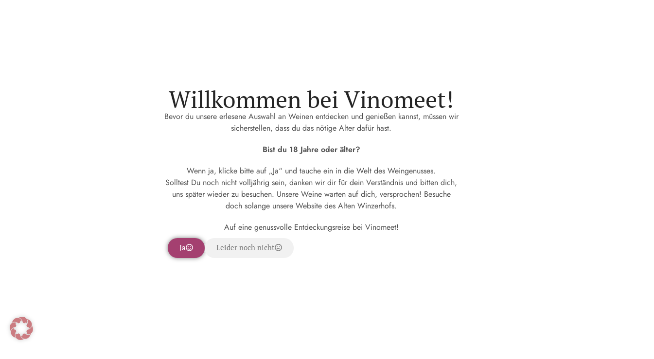

--- FILE ---
content_type: text/html; charset=UTF-8
request_url: https://www.vinomeet.de/2020-weissburgunder-trocken-weingut-loewenthal/
body_size: 58015
content:
<!DOCTYPE html><html lang="de" prefix="og: https://ogp.me/ns#"><head><meta charset="UTF-8"><link rel="profile" href="https://gmpg.org/xfn/11"><link rel="pingback" href="https://www.vinomeet.de/xmlrpc.php"> <script>window.MSInputMethodContext && document.documentMode && document.write('<script src="https://www.vinomeet.de/wp-content/themes/woodmart/js/libs/ie11CustomProperties.min.js"><\/script>');</script> <!-- Suchmaschinen-Optimierung durch Rank Math PRO - https://rankmath.com/ --><title>2020 Weißburgunder trocken | Weingut Löwenthal</title><meta name="description" content="Entdecke den 2020 Weißburgunder trocken: Aromen von Weinbergpfirsich und Mandarinenzesten. Frisch, fruchtig und vollmundig – ideal zu hellem Fleisch und Pasta."/><meta name="robots" content="follow, index, max-snippet:-1, max-video-preview:-1, max-image-preview:large"/><link rel="canonical" href="https://www.vinomeet.de/2020-weissburgunder-trocken-weingut-loewenthal/" /><meta property="og:locale" content="de_DE" /><meta property="og:type" content="product" /><meta property="og:title" content="2020 Weißburgunder trocken | Weingut Löwenthal" /><meta property="og:description" content="Entdecke den 2020 Weißburgunder trocken: Aromen von Weinbergpfirsich und Mandarinenzesten. Frisch, fruchtig und vollmundig – ideal zu hellem Fleisch und Pasta." /><meta property="og:url" content="https://www.vinomeet.de/2020-weissburgunder-trocken-weingut-loewenthal/" /><meta property="og:site_name" content="vinomeet.de Weinhandel" /><meta property="og:updated_time" content="2025-10-09T11:49:44+02:00" /><meta property="og:image" content="https://www.vinomeet.de/wp-content/uploads/2023/06/2020-Weissburgunder-Weingut-Loewenthal.jpg" /><meta property="og:image:secure_url" content="https://www.vinomeet.de/wp-content/uploads/2023/06/2020-Weissburgunder-Weingut-Loewenthal.jpg" /><meta property="og:image:width" content="1500" /><meta property="og:image:height" content="1500" /><meta property="og:image:alt" content="Entdecke den 2020 Weißburgunder trocken: Aromen von Weinbergpfirsich und Mandarinenzesten. Frisch, fruchtig und vollmundig – ideal zu hellem Fleisch und Pasta." /><meta property="og:image:type" content="image/jpeg" /><meta property="product:price:amount" content="12.9" /><meta property="product:price:currency" content="EUR" /><meta property="product:availability" content="instock" /><meta property="product:retailer_item_id" content="11-105-1" /><meta name="twitter:card" content="summary_large_image" /><meta name="twitter:title" content="2020 Weißburgunder trocken | Weingut Löwenthal" /><meta name="twitter:description" content="Entdecke den 2020 Weißburgunder trocken: Aromen von Weinbergpfirsich und Mandarinenzesten. Frisch, fruchtig und vollmundig – ideal zu hellem Fleisch und Pasta." /><meta name="twitter:image" content="https://www.vinomeet.de/wp-content/uploads/2023/06/2020-Weissburgunder-Weingut-Loewenthal.jpg" /> <script type="application/ld+json" class="rank-math-schema-pro">{"@context":"https://schema.org","@graph":[{"@type":"Place","@id":"https://www.vinomeet.de/#place","address":{"@type":"PostalAddress","streetAddress":"Hauptstra\u00dfe 59a","addressRegion":"Weisenheim am Berg","postalCode":"67273","addressCountry":"Deutschland"}},{"@type":["Winery","Organization"],"@id":"https://www.vinomeet.de/#organization","name":"vinomeet.de Weinhandel by Alter Winzerhof Weisenheim am Berg e. K.","url":"https://www.vinomeet.de","sameAs":["https://www.facebook.com/vinomeet.de"],"email":"info@vinomeet.de","address":{"@type":"PostalAddress","streetAddress":"Hauptstra\u00dfe 59a","addressRegion":"Weisenheim am Berg","postalCode":"67273","addressCountry":"Deutschland"},"logo":{"@type":"ImageObject","@id":"https://www.vinomeet.de/#logo","url":"https://www.vinomeet.de/wp-content/uploads/2024/04/Logo-Vinomeet-Weinhandel-400x400-1.png","contentUrl":"https://www.vinomeet.de/wp-content/uploads/2024/04/Logo-Vinomeet-Weinhandel-400x400-1.png","caption":"vinomeet.de Weinhandel","inLanguage":"de","width":"400","height":"400"},"priceRange":"$$","openingHours":["Monday,Tuesday,Wednesday,Thursday,Friday,Saturday 09:00-12:00"],"description":"Vinomeet ist Dein Treffpunkt f\u00fcr au\u00dfergew\u00f6hnliche Weinerlebnisse. Entdecke eine handverlesene Auswahl an Premium-Weinen aus der Pfalz, Frankreich, Italien und Spanien. Exklusive Weinserien und ma\u00dfgeschneiderte Weinpakete. Erfahre mehr \u00fcber die Welt der Weine durch unser informatives Online-Magazin. Vinomeet bietet nicht nur hochwertige Weine, sondern auch Expertenberatung, um jeden Moment unvergesslich zu machen. Besuche Vinomeet und lass Dich von unserer Leidenschaft f\u00fcr Wein inspirieren.","foundingDate":"2020","location":{"@id":"https://www.vinomeet.de/#place"},"image":{"@id":"https://www.vinomeet.de/#logo"}},{"@type":"WebSite","@id":"https://www.vinomeet.de/#website","url":"https://www.vinomeet.de","name":"vinomeet.de Weinhandel","publisher":{"@id":"https://www.vinomeet.de/#organization"},"inLanguage":"de"},{"@type":"ImageObject","@id":"https://www.vinomeet.de/wp-content/uploads/2023/06/2020-Weissburgunder-Weingut-Loewenthal.jpg","url":"https://www.vinomeet.de/wp-content/uploads/2023/06/2020-Weissburgunder-Weingut-Loewenthal.jpg","width":"1500","height":"1500","caption":"Entdecke den 2020 Wei\u00dfburgunder trocken: Aromen von Weinbergpfirsich und Mandarinenzesten. Frisch, fruchtig und vollmundig \u2013 ideal zu hellem Fleisch und Pasta.","inLanguage":"de"},{"@type":"BreadcrumbList","@id":"https://www.vinomeet.de/2020-weissburgunder-trocken-weingut-loewenthal/#breadcrumb","itemListElement":[{"@type":"ListItem","position":"1","item":{"@id":"https://www.vinomeet.de","name":"Startseite"}},{"@type":"ListItem","position":"2","item":{"@id":"https://www.vinomeet.de/2020-weissburgunder-trocken-weingut-loewenthal/","name":"2020 Weissburgunder trocken | Weingut L\u00f6wenthal"}}]},{"@type":"ItemPage","@id":"https://www.vinomeet.de/2020-weissburgunder-trocken-weingut-loewenthal/#webpage","url":"https://www.vinomeet.de/2020-weissburgunder-trocken-weingut-loewenthal/","name":"2020 Wei\u00dfburgunder trocken | Weingut L\u00f6wenthal","datePublished":"2023-06-18T06:36:12+02:00","dateModified":"2025-10-09T11:49:44+02:00","isPartOf":{"@id":"https://www.vinomeet.de/#website"},"primaryImageOfPage":{"@id":"https://www.vinomeet.de/wp-content/uploads/2023/06/2020-Weissburgunder-Weingut-Loewenthal.jpg"},"inLanguage":"de","breadcrumb":{"@id":"https://www.vinomeet.de/2020-weissburgunder-trocken-weingut-loewenthal/#breadcrumb"}},{"@type":"Product","name":"2020 Wei\u00dfburgunder trocken | Weingut L\u00f6wenthal","description":"Entdecke den 2020 Wei\u00dfburgunder trocken: Aromen von Weinbergpfirsich und Mandarinenzesten. Frisch, fruchtig und vollmundig \u2013 ideal zu hellem Fleisch und Pasta.","sku":"11-105-1","category":"Weine &gt; Wei\u00dfwein","mainEntityOfPage":{"@id":"https://www.vinomeet.de/2020-weissburgunder-trocken-weingut-loewenthal/#webpage"},"image":[{"@type":"ImageObject","url":"https://www.vinomeet.de/wp-content/uploads/2023/06/2020-Weissburgunder-Weingut-Loewenthal.jpg","height":"1500","width":"1500"}],"offers":{"@type":"Offer","price":"12.90","priceCurrency":"EUR","priceValidUntil":"2027-12-31","availability":"http://schema.org/InStock","itemCondition":"NewCondition","url":"https://www.vinomeet.de/2020-weissburgunder-trocken-weingut-loewenthal/","seller":{"@type":"Organization","@id":"https://www.vinomeet.de/","name":"vinomeet.de Weinhandel","url":"https://www.vinomeet.de","logo":"https://www.vinomeet.de/wp-content/uploads/2024/04/Logo-Vinomeet-Weinhandel-400x400-1.png"},"priceSpecification":{"price":"12.9","priceCurrency":"EUR","valueAddedTaxIncluded":"true"}},"additionalProperty":[{"@type":"PropertyValue","name":"pa_jahrgang","value":"2020"},{"@type":"PropertyValue","name":"pa_rebsorte","value":"Weissburgunder"},{"@type":"PropertyValue","name":"pa_herkunftsland","value":"Deutschland"},{"@type":"PropertyValue","name":"pa_region","value":"Pfalz"},{"@type":"PropertyValue","name":"pa_geschmack","value":"trocken"},{"@type":"PropertyValue","name":"pa_ausbauart","value":"Edelstahltank"},{"@type":"PropertyValue","name":"pa_weinart","value":"Wei\u00dfwein"},{"@type":"PropertyValue","name":"pa_inhalt","value":"0,75 Liter"},{"@type":"PropertyValue","name":"pa_lagerpotenzial","value":"2024"},{"@type":"PropertyValue","name":"pa_trinktemperatur","value":"10-12 \u00b0C"},{"@type":"PropertyValue","name":"pa_alkoholgehalt","value":"13,0% vol."},{"@type":"PropertyValue","name":"pa_saeure","value":"6,2 g/l"},{"@type":"PropertyValue","name":"pa_restzucker","value":"7,5 g/l"},{"@type":"PropertyValue","name":"pa_allergene","value":"enth\u00e4lt Sulfite"},{"@type":"PropertyValue","name":"pa_weingut-hersteller","value":"Weinmanufaktur L\u00f6wenthal"}],"@id":"https://www.vinomeet.de/2020-weissburgunder-trocken-weingut-loewenthal/#richSnippet"}]}</script> <!-- /Rank Math WordPress SEO Plugin --><link rel="alternate" type="application/rss+xml" title="vinomeet.de &raquo; Feed" href="https://www.vinomeet.de/feed/" /><link rel="alternate" type="application/rss+xml" title="vinomeet.de &raquo; Kommentar-Feed" href="https://www.vinomeet.de/comments/feed/" /><link rel="alternate" title="oEmbed (JSON)" type="application/json+oembed" href="https://www.vinomeet.de/wp-json/oembed/1.0/embed?url=https%3A%2F%2Fwww.vinomeet.de%2F2020-weissburgunder-trocken-weingut-loewenthal%2F" /><link rel="alternate" title="oEmbed (XML)" type="text/xml+oembed" href="https://www.vinomeet.de/wp-json/oembed/1.0/embed?url=https%3A%2F%2Fwww.vinomeet.de%2F2020-weissburgunder-trocken-weingut-loewenthal%2F&#038;format=xml" /><style id='wp-img-auto-sizes-contain-inline-css' type='text/css'>img:is([sizes=auto i],[sizes^="auto," i]){contain-intrinsic-size:3000px 1500px}
/*# sourceURL=wp-img-auto-sizes-contain-inline-css */</style><link rel='stylesheet' id='berocket_mm_quantity_style-css' href='https://www.vinomeet.de/wp-content/cache/autoptimize/css/autoptimize_single_7dbffe21d9904dd02a99557a391c64ba.css' type='text/css' media='all' /><link rel='stylesheet' id='woobt-blocks-css' href='https://www.vinomeet.de/wp-content/plugins/woo-bought-together/assets/css/blocks.css' type='text/css' media='all' /><link rel='stylesheet' id='woosb-blocks-css' href='https://www.vinomeet.de/wp-content/cache/autoptimize/css/autoptimize_single_de5c445bcdc7622ebd5456e1709dba79.css' type='text/css' media='all' /><style id='classic-theme-styles-inline-css' type='text/css'>/*! This file is auto-generated */
.wp-block-button__link{color:#fff;background-color:#32373c;border-radius:9999px;box-shadow:none;text-decoration:none;padding:calc(.667em + 2px) calc(1.333em + 2px);font-size:1.125em}.wp-block-file__button{background:#32373c;color:#fff;text-decoration:none}
/*# sourceURL=/wp-includes/css/classic-themes.min.css */</style><link rel='stylesheet' id='pwgc-wc-blocks-style-css' href='https://www.vinomeet.de/wp-content/cache/autoptimize/css/autoptimize_single_c372ba6c847cc595e1f8a323a562ec09.css' type='text/css' media='all' /><style id='woocommerce-inline-inline-css' type='text/css'>.woocommerce form .form-row .required { visibility: visible; }
/*# sourceURL=woocommerce-inline-inline-css */</style><link rel='stylesheet' id='it-gift-owl-carousel-style-css' href='https://www.vinomeet.de/wp-content/plugins/ithemeland-free-gifts-for-woocommerce/frontend/assets/css/owl-carousel/owl.carousel.min.css' type='text/css' media='all' /><link rel='stylesheet' id='it-gift-style-css' href='https://www.vinomeet.de/wp-content/cache/autoptimize/css/autoptimize_single_f598d4e11c97a878279f7b5b11e149ed.css' type='text/css' media='all' /><link rel='stylesheet' id='it-gift-popup-css' href='https://www.vinomeet.de/wp-content/cache/autoptimize/css/autoptimize_single_8e7be61b24ddcd146d4d450b4f583c5a.css' type='text/css' media='all' /><link rel='stylesheet' id='slick-css' href='https://www.vinomeet.de/wp-content/cache/autoptimize/css/autoptimize_single_cc95153a56a554074cd36a898075f07f.css' type='text/css' media='all' /><link rel='stylesheet' id='woobt-frontend-css' href='https://www.vinomeet.de/wp-content/cache/autoptimize/css/autoptimize_single_f1be67c8f390d73e52afcf25789f1c60.css' type='text/css' media='all' /><link rel='stylesheet' id='woosb-frontend-css' href='https://www.vinomeet.de/wp-content/cache/autoptimize/css/autoptimize_single_e29fdd9411272535425a9e71caa7a74b.css' type='text/css' media='all' /><link rel='stylesheet' id='elementor-frontend-css' href='https://www.vinomeet.de/wp-content/uploads/elementor/css/custom-frontend.min.css' type='text/css' media='all' /><style id='elementor-frontend-inline-css' type='text/css'>.elementor-widget-woocommerce-checkout-page .woocommerce table.woocommerce-checkout-review-order-table {
				    margin: var(--sections-margin, 24px 0 24px 0);
				    padding: var(--sections-padding, 16px 16px);
				}
				.elementor-widget-woocommerce-checkout-page .woocommerce table.woocommerce-checkout-review-order-table .cart_item td.product-name {
				    padding-right: 20px;
				}
				.elementor-widget-woocommerce-checkout-page .woocommerce .woocommerce-checkout #payment {
					border: none;
					padding: 0;
				}
				.elementor-widget-woocommerce-checkout-page .woocommerce .e-checkout__order_review-2 {
					background: var(--sections-background-color, #ffffff);
				    border-radius: var(--sections-border-radius, 3px);
				    padding: var(--sections-padding, 16px 30px);
				    margin: var(--sections-margin, 0 0 24px 0);
				    border-style: var(--sections-border-type, solid);
				    border-color: var(--sections-border-color, #D5D8DC);
				    border-width: 1px;
				    display: block;
				}
				.elementor-widget-woocommerce-checkout-page .woocommerce-checkout .place-order {
					display: -webkit-box;
					display: -ms-flexbox;
					display: flex;
					-webkit-box-orient: vertical;
					-webkit-box-direction: normal;
					-ms-flex-direction: column;
					flex-direction: column;
					-ms-flex-wrap: wrap;
					flex-wrap: wrap;
					padding: 0;
					margin-bottom: 0;
					margin-top: 1em;
					-webkit-box-align: var(--place-order-title-alignment, stretch);
					-ms-flex-align: var(--place-order-title-alignment, stretch);
					align-items: var(--place-order-title-alignment, stretch); 
				}
				.elementor-widget-woocommerce-checkout-page .woocommerce-checkout #place_order {
					background-color: #5bc0de;
					width: var(--purchase-button-width, auto);
					float: none;
					color: var(--purchase-button-normal-text-color, #ffffff);
					min-height: auto;
					padding: var(--purchase-button-padding, 1em 1em);
					border-radius: var(--purchase-button-border-radius, 3px); 
		        }
		        .elementor-widget-woocommerce-checkout-page .woocommerce-checkout #place_order:hover {
					background-color: #5bc0de;
					color: var(--purchase-button-hover-text-color, #ffffff);
					border-color: var(--purchase-button-hover-border-color, #5bc0de);
					-webkit-transition-duration: var(--purchase-button-hover-transition-duration, 0.3s);
					-o-transition-duration: var(--purchase-button-hover-transition-duration, 0.3s);
					transition-duration: var(--purchase-button-hover-transition-duration, 0.3s); 
                }
			
/*# sourceURL=elementor-frontend-inline-css */</style><link rel='stylesheet' id='widget-heading-css' href='https://www.vinomeet.de/wp-content/plugins/elementor/assets/css/widget-heading.min.css' type='text/css' media='all' /><link rel='stylesheet' id='widget-text-editor-css' href='https://www.vinomeet.de/wp-content/plugins/elementor/assets/css/widget-text-editor.min.css' type='text/css' media='all' /><link rel='stylesheet' id='e-animation-fadeIn-css' href='https://www.vinomeet.de/wp-content/plugins/elementor/assets/lib/animations/styles/fadeIn.min.css' type='text/css' media='all' /><link rel='stylesheet' id='swiper-css' href='https://www.vinomeet.de/wp-content/plugins/elementor/assets/lib/swiper/v8/css/swiper.min.css' type='text/css' media='all' /><link rel='stylesheet' id='e-swiper-css' href='https://www.vinomeet.de/wp-content/plugins/elementor/assets/css/conditionals/e-swiper.min.css' type='text/css' media='all' /><link rel='stylesheet' id='elementor-post-6-css' href='https://www.vinomeet.de/wp-content/cache/autoptimize/css/autoptimize_single_e5e2ea3b913bf25c36264d32b57d6e8d.css' type='text/css' media='all' /><link rel='stylesheet' id='elementor-pro-css' href='https://www.vinomeet.de/wp-content/uploads/elementor/css/custom-pro-frontend.min.css' type='text/css' media='all' /><link rel='stylesheet' id='elementor-post-17327-css' href='https://www.vinomeet.de/wp-content/cache/autoptimize/css/autoptimize_single_ae018ef635ebeba1c8a7e74a4663905c.css' type='text/css' media='all' /><link rel='stylesheet' id='mollie-applepaydirect-css' href='https://www.vinomeet.de/wp-content/plugins/mollie-payments-for-woocommerce/public/css/mollie-applepaydirect.min.css' type='text/css' media='screen' /><link rel='stylesheet' id='borlabs-cookie-custom-css' href='https://www.vinomeet.de/wp-content/cache/autoptimize/css/autoptimize_single_17da78973fbd4c68e49b18eefed55f65.css' type='text/css' media='all' /><link rel='stylesheet' id='wcgwp-css-css' href='https://www.vinomeet.de/wp-content/plugins/woocommerce-gift-wrapper/pro/assets/v6/css/wcgwp.min.css' type='text/css' media='all' /><link rel='stylesheet' id='wcgwp-modal-css-css' href='https://www.vinomeet.de/wp-content/plugins/woocommerce-gift-wrapper/pro/assets/v6/css/wcgwp-modal.min.css' type='text/css' media='all' /><link rel='stylesheet' id='wcgwp-animate-css-css' href='https://www.vinomeet.de/wp-content/plugins/woocommerce-gift-wrapper/pro/assets/css/animate-css/animate.min.css' type='text/css' media='all' /><link rel='stylesheet' id='woocommerce-gzd-layout-css' href='https://www.vinomeet.de/wp-content/cache/autoptimize/css/autoptimize_single_b033c894a5860d22ca49a68bffa1369e.css' type='text/css' media='all' /><style id='woocommerce-gzd-layout-inline-css' type='text/css'>.woocommerce-checkout .shop_table { background-color: #eeeeee; } .product p.deposit-packaging-type { font-size: 1.25em !important; } p.woocommerce-shipping-destination { display: none; }
                .wc-gzd-nutri-score-value-a {
                    background: url(https://www.vinomeet.de/wp-content/plugins/woocommerce-germanized/assets/images/nutri-score-a.svg) no-repeat;
                }
                .wc-gzd-nutri-score-value-b {
                    background: url(https://www.vinomeet.de/wp-content/plugins/woocommerce-germanized/assets/images/nutri-score-b.svg) no-repeat;
                }
                .wc-gzd-nutri-score-value-c {
                    background: url(https://www.vinomeet.de/wp-content/plugins/woocommerce-germanized/assets/images/nutri-score-c.svg) no-repeat;
                }
                .wc-gzd-nutri-score-value-d {
                    background: url(https://www.vinomeet.de/wp-content/plugins/woocommerce-germanized/assets/images/nutri-score-d.svg) no-repeat;
                }
                .wc-gzd-nutri-score-value-e {
                    background: url(https://www.vinomeet.de/wp-content/plugins/woocommerce-germanized/assets/images/nutri-score-e.svg) no-repeat;
                }
            
/*# sourceURL=woocommerce-gzd-layout-inline-css */</style><link rel='stylesheet' id='bootstrap-css' href='https://www.vinomeet.de/wp-content/themes/woodmart/css/bootstrap-light.min.css' type='text/css' media='all' /><link rel='stylesheet' id='woodmart-style-css' href='https://www.vinomeet.de/wp-content/themes/woodmart/css/parts/base.min.css' type='text/css' media='all' /><link rel='stylesheet' id='wd-widget-wd-recent-posts-css' href='https://www.vinomeet.de/wp-content/themes/woodmart/css/parts/widget-wd-recent-posts.min.css' type='text/css' media='all' /><link rel='stylesheet' id='wd-widget-nav-css' href='https://www.vinomeet.de/wp-content/themes/woodmart/css/parts/widget-nav.min.css' type='text/css' media='all' /><link rel='stylesheet' id='wd-widget-wd-layered-nav-css' href='https://www.vinomeet.de/wp-content/themes/woodmart/css/parts/woo-widget-wd-layered-nav.min.css' type='text/css' media='all' /><link rel='stylesheet' id='wd-woo-mod-swatches-base-css' href='https://www.vinomeet.de/wp-content/themes/woodmart/css/parts/woo-mod-swatches-base.min.css' type='text/css' media='all' /><link rel='stylesheet' id='wd-woo-mod-swatches-filter-css' href='https://www.vinomeet.de/wp-content/themes/woodmart/css/parts/woo-mod-swatches-filter.min.css' type='text/css' media='all' /><link rel='stylesheet' id='wd-widget-layered-nav-stock-status-css' href='https://www.vinomeet.de/wp-content/themes/woodmart/css/parts/woo-widget-layered-nav-stock-status.min.css' type='text/css' media='all' /><link rel='stylesheet' id='wd-widget-product-list-css' href='https://www.vinomeet.de/wp-content/themes/woodmart/css/parts/woo-widget-product-list.min.css' type='text/css' media='all' /><link rel='stylesheet' id='wd-widget-slider-price-filter-css' href='https://www.vinomeet.de/wp-content/themes/woodmart/css/parts/woo-widget-slider-price-filter.min.css' type='text/css' media='all' /><link rel='stylesheet' id='wd-lazy-loading-css' href='https://www.vinomeet.de/wp-content/themes/woodmart/css/parts/opt-lazy-load.min.css' type='text/css' media='all' /><link rel='stylesheet' id='wd-wpcf7-css' href='https://www.vinomeet.de/wp-content/themes/woodmart/css/parts/int-wpcf7.min.css' type='text/css' media='all' /><link rel='stylesheet' id='wd-woo-germanized-css' href='https://www.vinomeet.de/wp-content/themes/woodmart/css/parts/int-woo-germanized.min.css' type='text/css' media='all' /><link rel='stylesheet' id='wd-elementor-base-css' href='https://www.vinomeet.de/wp-content/themes/woodmart/css/parts/int-elem-base.min.css' type='text/css' media='all' /><link rel='stylesheet' id='wd-elementor-pro-base-css' href='https://www.vinomeet.de/wp-content/themes/woodmart/css/parts/int-elementor-pro.min.css' type='text/css' media='all' /><link rel='stylesheet' id='wd-woocommerce-base-css' href='https://www.vinomeet.de/wp-content/themes/woodmart/css/parts/woocommerce-base.min.css' type='text/css' media='all' /><link rel='stylesheet' id='wd-mod-star-rating-css' href='https://www.vinomeet.de/wp-content/themes/woodmart/css/parts/mod-star-rating.min.css' type='text/css' media='all' /><link rel='stylesheet' id='wd-woo-el-track-order-css' href='https://www.vinomeet.de/wp-content/themes/woodmart/css/parts/woo-el-track-order.min.css' type='text/css' media='all' /><link rel='stylesheet' id='wd-woo-mod-quantity-css' href='https://www.vinomeet.de/wp-content/themes/woodmart/css/parts/woo-mod-quantity.min.css' type='text/css' media='all' /><link rel='stylesheet' id='wd-woo-opt-free-progress-bar-css' href='https://www.vinomeet.de/wp-content/themes/woodmart/css/parts/woo-opt-free-progress-bar.min.css' type='text/css' media='all' /><link rel='stylesheet' id='wd-woo-mod-progress-bar-css' href='https://www.vinomeet.de/wp-content/themes/woodmart/css/parts/woo-mod-progress-bar.min.css' type='text/css' media='all' /><link rel='stylesheet' id='wd-woo-single-prod-el-base-css' href='https://www.vinomeet.de/wp-content/themes/woodmart/css/parts/woo-single-prod-el-base.min.css' type='text/css' media='all' /><link rel='stylesheet' id='wd-woo-mod-stock-status-css' href='https://www.vinomeet.de/wp-content/themes/woodmart/css/parts/woo-mod-stock-status.min.css' type='text/css' media='all' /><link rel='stylesheet' id='wd-woo-mod-shop-attributes-css' href='https://www.vinomeet.de/wp-content/themes/woodmart/css/parts/woo-mod-shop-attributes.min.css' type='text/css' media='all' /><link rel='stylesheet' id='child-style-css' href='https://www.vinomeet.de/wp-content/cache/autoptimize/css/autoptimize_single_7eae6672d4776f84e1e09b5f5339dbbf.css' type='text/css' media='all' /><link rel='stylesheet' id='wd-header-base-css' href='https://www.vinomeet.de/wp-content/themes/woodmart/css/parts/header-base.min.css' type='text/css' media='all' /><link rel='stylesheet' id='wd-mod-tools-css' href='https://www.vinomeet.de/wp-content/themes/woodmart/css/parts/mod-tools.min.css' type='text/css' media='all' /><link rel='stylesheet' id='wd-header-elements-base-css' href='https://www.vinomeet.de/wp-content/themes/woodmart/css/parts/header-el-base.min.css' type='text/css' media='all' /><link rel='stylesheet' id='wd-header-search-css' href='https://www.vinomeet.de/wp-content/themes/woodmart/css/parts/header-el-search.min.css' type='text/css' media='all' /><link rel='stylesheet' id='wd-header-search-form-css' href='https://www.vinomeet.de/wp-content/themes/woodmart/css/parts/header-el-search-form.min.css' type='text/css' media='all' /><link rel='stylesheet' id='wd-wd-search-form-css' href='https://www.vinomeet.de/wp-content/themes/woodmart/css/parts/wd-search-form.min.css' type='text/css' media='all' /><link rel='stylesheet' id='wd-woo-mod-login-form-css' href='https://www.vinomeet.de/wp-content/themes/woodmart/css/parts/woo-mod-login-form.min.css' type='text/css' media='all' /><link rel='stylesheet' id='wd-header-my-account-css' href='https://www.vinomeet.de/wp-content/themes/woodmart/css/parts/header-el-my-account.min.css' type='text/css' media='all' /><link rel='stylesheet' id='wd-header-cart-side-css' href='https://www.vinomeet.de/wp-content/themes/woodmart/css/parts/header-el-cart-side.min.css' type='text/css' media='all' /><link rel='stylesheet' id='wd-header-cart-css' href='https://www.vinomeet.de/wp-content/themes/woodmart/css/parts/header-el-cart.min.css' type='text/css' media='all' /><link rel='stylesheet' id='wd-widget-shopping-cart-css' href='https://www.vinomeet.de/wp-content/themes/woodmart/css/parts/woo-widget-shopping-cart.min.css' type='text/css' media='all' /><link rel='stylesheet' id='wd-page-title-css' href='https://www.vinomeet.de/wp-content/themes/woodmart/css/parts/page-title.min.css' type='text/css' media='all' /><link rel='stylesheet' id='wd-woo-single-prod-predefined-css' href='https://www.vinomeet.de/wp-content/themes/woodmart/css/parts/woo-single-prod-predefined.min.css' type='text/css' media='all' /><link rel='stylesheet' id='wd-woo-single-prod-and-quick-view-predefined-css' href='https://www.vinomeet.de/wp-content/themes/woodmart/css/parts/woo-single-prod-and-quick-view-predefined.min.css' type='text/css' media='all' /><link rel='stylesheet' id='wd-woo-single-prod-el-tabs-predefined-css' href='https://www.vinomeet.de/wp-content/themes/woodmart/css/parts/woo-single-prod-el-tabs-predefined.min.css' type='text/css' media='all' /><link rel='stylesheet' id='wd-woo-single-prod-opt-base-css' href='https://www.vinomeet.de/wp-content/themes/woodmart/css/parts/woo-single-prod-opt-base.min.css' type='text/css' media='all' /><link rel='stylesheet' id='wd-woo-single-prod-el-gallery-css' href='https://www.vinomeet.de/wp-content/themes/woodmart/css/parts/woo-single-prod-el-gallery.min.css' type='text/css' media='all' /><link rel='stylesheet' id='wd-owl-carousel-css' href='https://www.vinomeet.de/wp-content/themes/woodmart/css/parts/lib-owl-carousel.min.css' type='text/css' media='all' /><link rel='stylesheet' id='wd-photoswipe-css' href='https://www.vinomeet.de/wp-content/themes/woodmart/css/parts/lib-photoswipe.min.css' type='text/css' media='all' /><link rel='stylesheet' id='wd-social-icons-css' href='https://www.vinomeet.de/wp-content/themes/woodmart/css/parts/el-social-icons.min.css' type='text/css' media='all' /><link rel='stylesheet' id='wd-tabs-css' href='https://www.vinomeet.de/wp-content/themes/woodmart/css/parts/el-tabs.min.css' type='text/css' media='all' /><link rel='stylesheet' id='wd-woo-single-prod-el-tabs-opt-layout-tabs-css' href='https://www.vinomeet.de/wp-content/themes/woodmart/css/parts/woo-single-prod-el-tabs-opt-layout-tabs.min.css' type='text/css' media='all' /><link rel='stylesheet' id='wd-accordion-css' href='https://www.vinomeet.de/wp-content/themes/woodmart/css/parts/el-accordion.min.css' type='text/css' media='all' /><link rel='stylesheet' id='wd-text-block-css' href='https://www.vinomeet.de/wp-content/themes/woodmart/css/parts/el-text-block.min.css' type='text/css' media='all' /><link rel='stylesheet' id='wd-product-loop-css' href='https://www.vinomeet.de/wp-content/themes/woodmart/css/parts/woo-product-loop.min.css' type='text/css' media='all' /><link rel='stylesheet' id='wd-product-loop-alt-css' href='https://www.vinomeet.de/wp-content/themes/woodmart/css/parts/woo-product-loop-alt.min.css' type='text/css' media='all' /><link rel='stylesheet' id='wd-woo-opt-products-bg-css' href='https://www.vinomeet.de/wp-content/themes/woodmart/css/parts/woo-opt-products-bg.min.css' type='text/css' media='all' /><link rel='stylesheet' id='wd-bordered-product-css' href='https://www.vinomeet.de/wp-content/themes/woodmart/css/parts/woo-opt-bordered-product.min.css' type='text/css' media='all' /><link rel='stylesheet' id='wd-woo-opt-stretch-cont-css' href='https://www.vinomeet.de/wp-content/themes/woodmart/css/parts/woo-opt-stretch-cont.min.css' type='text/css' media='all' /><link rel='stylesheet' id='wd-mfp-popup-css' href='https://www.vinomeet.de/wp-content/themes/woodmart/css/parts/lib-magnific-popup.min.css' type='text/css' media='all' /><link rel='stylesheet' id='wd-woo-mod-product-labels-css' href='https://www.vinomeet.de/wp-content/themes/woodmart/css/parts/woo-mod-product-labels.min.css' type='text/css' media='all' /><link rel='stylesheet' id='wd-woo-mod-product-labels-round-css' href='https://www.vinomeet.de/wp-content/themes/woodmart/css/parts/woo-mod-product-labels-round.min.css' type='text/css' media='all' /><link rel='stylesheet' id='wd-footer-base-css' href='https://www.vinomeet.de/wp-content/themes/woodmart/css/parts/footer-base.min.css' type='text/css' media='all' /><link rel='stylesheet' id='wd-brands-css' href='https://www.vinomeet.de/wp-content/themes/woodmart/css/parts/el-brand.min.css' type='text/css' media='all' /><link rel='stylesheet' id='wd-mod-nav-menu-label-css' href='https://www.vinomeet.de/wp-content/themes/woodmart/css/parts/mod-nav-menu-label.min.css' type='text/css' media='all' /><link rel='stylesheet' id='wd-scroll-top-css' href='https://www.vinomeet.de/wp-content/themes/woodmart/css/parts/opt-scrolltotop.min.css' type='text/css' media='all' /><link rel='stylesheet' id='wd-header-my-account-sidebar-css' href='https://www.vinomeet.de/wp-content/themes/woodmart/css/parts/header-el-my-account-sidebar.min.css' type='text/css' media='all' /><link rel='stylesheet' id='wd-sticky-add-to-cart-css' href='https://www.vinomeet.de/wp-content/themes/woodmart/css/parts/woo-opt-sticky-add-to-cart.min.css' type='text/css' media='all' /><link rel='stylesheet' id='wd-bottom-toolbar-css' href='https://www.vinomeet.de/wp-content/themes/woodmart/css/parts/opt-bottom-toolbar.min.css' type='text/css' media='all' /><link rel='stylesheet' id='xts-style-header_222027-css' href='https://www.vinomeet.de/wp-content/cache/autoptimize/css/autoptimize_single_b832eb43ee45c88756c0b0a73caaa4b2.css' type='text/css' media='all' /><link rel='stylesheet' id='xts-style-theme_settings_default-css' href='https://www.vinomeet.de/wp-content/cache/autoptimize/css/autoptimize_single_2b99d4347692fc3a33dfec21f62b684c.css' type='text/css' media='all' /> <script type="text/javascript" src="https://www.vinomeet.de/wp-includes/js/jquery/jquery.min.js" id="jquery-core-js"></script> <script type="text/javascript" src="https://www.vinomeet.de/wp-includes/js/jquery/jquery-migrate.min.js" id="jquery-migrate-js"></script> <script type="text/javascript" defer src="https://www.vinomeet.de/wp-content/cache/autoptimize/js/autoptimize_single_6380fa815ad60efd997a51d66d5ab2c6.js" id="berocket-front-cart-js-js"></script> <script type="text/javascript" src="https://www.vinomeet.de/wp-content/plugins/woocommerce/assets/js/jquery-blockui/jquery.blockUI.min.js" id="wc-jquery-blockui-js" defer="defer" data-wp-strategy="defer"></script> <script type="text/javascript" id="wc-add-to-cart-js-extra">/* <![CDATA[ */
var wc_add_to_cart_params = {"ajax_url":"/wp-admin/admin-ajax.php","wc_ajax_url":"/?wc-ajax=%%endpoint%%","i18n_view_cart":"Warenkorb anzeigen","cart_url":"https://www.vinomeet.de/warenkorb/","is_cart":"","cart_redirect_after_add":"no"};
//# sourceURL=wc-add-to-cart-js-extra
/* ]]> */</script> <script type="text/javascript" src="https://www.vinomeet.de/wp-content/plugins/woocommerce/assets/js/frontend/add-to-cart.min.js" id="wc-add-to-cart-js" defer="defer" data-wp-strategy="defer"></script> <script type="text/javascript" defer src="https://www.vinomeet.de/wp-content/plugins/woocommerce/assets/js/zoom/jquery.zoom.min.js" id="wc-zoom-js" defer="defer" data-wp-strategy="defer"></script> <script type="text/javascript" id="wc-single-product-js-extra">/* <![CDATA[ */
var wc_single_product_params = {"i18n_required_rating_text":"Bitte w\u00e4hle eine Bewertung","i18n_rating_options":["1 von 5\u00a0Sternen","2 von 5\u00a0Sternen","3 von 5\u00a0Sternen","4 von 5\u00a0Sternen","5 von 5\u00a0Sternen"],"i18n_product_gallery_trigger_text":"Bildergalerie im Vollbildmodus anzeigen","review_rating_required":"yes","flexslider":{"rtl":false,"animation":"slide","smoothHeight":true,"directionNav":false,"controlNav":"thumbnails","slideshow":false,"animationSpeed":500,"animationLoop":false,"allowOneSlide":false},"zoom_enabled":"","zoom_options":[],"photoswipe_enabled":"","photoswipe_options":{"shareEl":false,"closeOnScroll":false,"history":false,"hideAnimationDuration":0,"showAnimationDuration":0},"flexslider_enabled":""};
//# sourceURL=wc-single-product-js-extra
/* ]]> */</script> <script type="text/javascript" defer src="https://www.vinomeet.de/wp-content/plugins/woocommerce/assets/js/frontend/single-product.min.js" id="wc-single-product-js" defer="defer" data-wp-strategy="defer"></script> <script type="text/javascript" defer src="https://www.vinomeet.de/wp-content/plugins/woocommerce/assets/js/js-cookie/js.cookie.min.js" id="wc-js-cookie-js" defer="defer" data-wp-strategy="defer"></script> <script type="text/javascript" id="woocommerce-js-extra">/* <![CDATA[ */
var woocommerce_params = {"ajax_url":"/wp-admin/admin-ajax.php","wc_ajax_url":"/?wc-ajax=%%endpoint%%","i18n_password_show":"Passwort anzeigen","i18n_password_hide":"Passwort ausblenden"};
//# sourceURL=woocommerce-js-extra
/* ]]> */</script> <script type="text/javascript" defer src="https://www.vinomeet.de/wp-content/plugins/woocommerce/assets/js/frontend/woocommerce.min.js" id="woocommerce-js" defer="defer" data-wp-strategy="defer"></script> <script type="text/javascript" defer src="https://www.vinomeet.de/wp-content/plugins/ithemeland-free-gifts-for-woocommerce/frontend/assets/js/owl-carousel/owl.carousel.min.js" id="owl-carousel-js"></script> <script type="text/javascript" defer src="https://www.vinomeet.de/wp-content/plugins/ithemeland-free-gifts-for-woocommerce/frontend/assets/js/scrollbar/jquery.scrollbar.min.js" id="pw-gift-scrollbar-js-js"></script> <script data-no-optimize="1" data-no-minify="1" data-cfasync="false" type="text/javascript" defer src="https://www.vinomeet.de/wp-content/cache/autoptimize/js/autoptimize_single_a1407ab7f3c2606ce62757c4e726d4e5.js" id="borlabs-cookie-config-js"></script> <script data-no-optimize="1" data-no-minify="1" data-cfasync="false" type="text/javascript" defer src="https://www.vinomeet.de/wp-content/plugins/borlabs-cookie/assets/javascript/borlabs-cookie-prioritize.min.js" id="borlabs-cookie-prioritize-js"></script> <script type="text/javascript" id="wc-cart-fragments-js-extra">/* <![CDATA[ */
var wc_cart_fragments_params = {"ajax_url":"/wp-admin/admin-ajax.php","wc_ajax_url":"/?wc-ajax=%%endpoint%%","cart_hash_key":"wc_cart_hash_989a06f7d997cf6f50fb8bfc01fcd397","fragment_name":"wc_fragments_989a06f7d997cf6f50fb8bfc01fcd397","request_timeout":"5000"};
//# sourceURL=wc-cart-fragments-js-extra
/* ]]> */</script> <script type="text/javascript" defer src="https://www.vinomeet.de/wp-content/plugins/woocommerce/assets/js/frontend/cart-fragments.min.js" id="wc-cart-fragments-js" defer="defer" data-wp-strategy="defer"></script> <script type="text/javascript" id="wc-gzd-unit-price-observer-queue-js-extra">/* <![CDATA[ */
var wc_gzd_unit_price_observer_queue_params = {"ajax_url":"/wp-admin/admin-ajax.php","wc_ajax_url":"/?wc-ajax=%%endpoint%%","refresh_unit_price_nonce":"a49f0d30a0"};
//# sourceURL=wc-gzd-unit-price-observer-queue-js-extra
/* ]]> */</script> <script type="text/javascript" defer src="https://www.vinomeet.de/wp-content/cache/autoptimize/js/autoptimize_single_a619b24def56c0c689d0f436b6309c84.js" id="wc-gzd-unit-price-observer-queue-js" defer="defer" data-wp-strategy="defer"></script> <script type="text/javascript" defer src="https://www.vinomeet.de/wp-content/plugins/woocommerce/assets/js/accounting/accounting.min.js" id="wc-accounting-js"></script> <script type="text/javascript" id="wc-gzd-unit-price-observer-js-extra">/* <![CDATA[ */
var wc_gzd_unit_price_observer_params = {"wrapper":".product","price_selector":{"p.price":{"is_total_price":false,"is_primary_selector":true,"quantity_selector":""}},"replace_price":"1","product_id":"12568","price_decimal_sep":",","price_thousand_sep":".","qty_selector":"input.quantity, input.qty","refresh_on_load":""};
//# sourceURL=wc-gzd-unit-price-observer-js-extra
/* ]]> */</script> <script type="text/javascript" defer src="https://www.vinomeet.de/wp-content/cache/autoptimize/js/autoptimize_single_88160c1ba951f48f7699d89685d8dfa0.js" id="wc-gzd-unit-price-observer-js" defer="defer" data-wp-strategy="defer"></script> <script type="text/javascript" src="https://www.vinomeet.de/wp-content/themes/woodmart/js/libs/device.min.js" id="wd-device-library-js"></script> <script type="text/javascript" id="wc-settings-dep-in-header-js-after">/* <![CDATA[ */
console.warn( "Scripts that have a dependency on [wc-settings, wc-blocks-checkout] must be loaded in the footer, pw-gift-add-jquery-adv was registered to load in the header, but has been switched to load in the footer instead. See https://github.com/woocommerce/woocommerce-gutenberg-products-block/pull/5059" );
//# sourceURL=wc-settings-dep-in-header-js-after
/* ]]> */</script> <link rel="https://api.w.org/" href="https://www.vinomeet.de/wp-json/" /><link rel="alternate" title="JSON" type="application/json" href="https://www.vinomeet.de/wp-json/wp/v2/product/12568" /><link rel="EditURI" type="application/rsd+xml" title="RSD" href="https://www.vinomeet.de/xmlrpc.php?rsd" /><meta name="generator" content="WordPress 6.9" /><link rel='shortlink' href='https://www.vinomeet.de/?p=12568' /><style></style><!-- This website runs the Product Feed PRO for WooCommerce by AdTribes.io plugin - version woocommercesea_option_installed_version --> <!-- Google site verification - Google for WooCommerce --><meta name="google-site-verification" content="72svmQX3tHMA3mM41B1iPfLw3r21cPCK_rqfyudlWXI" /><meta name="viewport" content="width=device-width, initial-scale=1.0, maximum-scale=1.0, user-scalable=no"><link rel="preload" as="font" href="https://www.vinomeet.de/wp-content/themes/woodmart/fonts/woodmart-font-1-400.woff2?v=7.2.4" type="font/woff2" crossorigin> <noscript><style>.woocommerce-product-gallery{ opacity: 1 !important; }</style></noscript><meta name="generator" content="Elementor 3.24.7; features: e_font_icon_svg, additional_custom_breakpoints; settings: css_print_method-external, google_font-disabled, font_display-swap"> <script data-borlabs-cookie-script-blocker-ignore>if ('0' === '1' && ('0' === '1' || '1' === '1')) {
	window['gtag_enable_tcf_support'] = true;
}
window.dataLayer = window.dataLayer || [];
if (typeof gtag !== 'function') { function gtag(){dataLayer.push(arguments);} }
gtag('set', 'developer_id.dYjRjMm', true);
if('0' === '1' || '1' === '1') {
	gtag('consent', 'default', {
		'ad_storage': 'denied',
		'ad_user_data': 'denied',
		'ad_personalization': 'denied',
		'analytics_storage': 'denied',
		'functionality_storage': 'denied',
		'personalization_storage': 'denied',
		'security_storage': 'denied',
		'analytics_optin': 'denied',
		'wait_for_update': 500,
    });
}
if('0' === '1') {
    gtag("js", new Date());
    gtag("config", "G-000000", { "anonymize_ip": true });

    (function (w, d, s, i) {
    var f = d.getElementsByTagName(s)[0],
        j = d.createElement(s);
    j.async = true;
    j.src =
        "https://www.googletagmanager.com/gtag/js?id=" + i;
    f.parentNode.insertBefore(j, f);
    })(window, document, "script", "G-000000");
}</script><script data-no-optimize="1" data-no-minify="1" data-cfasync="false" data-borlabs-cookie-script-blocker-ignore>if ('0' === '1' && '1' === '1') {
		window['gtag_enable_tcf_support'] = true;
	}
	window.dataLayer = window.dataLayer || [];
	if (typeof gtag !== 'function') { function gtag(){dataLayer.push(arguments);} }
	gtag('set', 'developer_id.dYjRjMm', true);
	if ('1' === '1') {
		gtag('consent', 'default', {
			'ad_storage': 'denied',
			'ad_user_data': 'denied',
			'ad_personalization': 'denied',
			'analytics_storage': 'denied',
			'functionality_storage': 'denied',
			'personalization_storage': 'denied',
			'security_storage': 'denied',
			'wait_for_update': 500,
		});
		gtag('set', 'ads_data_redaction', true);
	}
	
	if('0' === '1') {
		var url = new URL(window.location.href);
				
		if ((url.searchParams.has('gtm_debug') && url.searchParams.get('gtm_debug') !== '') || document.cookie.indexOf('__TAG_ASSISTANT=') !== -1 || document.documentElement.hasAttribute('data-tag-assistant-present')) {
			(function(w,d,s,l,i){w[l]=w[l]||[];w[l].push({"gtm.start":
new Date().getTime(),event:"gtm.js"});var f=d.getElementsByTagName(s)[0],
j=d.createElement(s),dl=l!="dataLayer"?"&l="+l:"";j.async=true;j.src=
"https://www.googletagmanager.com/gtm.js?id="+i+dl;f.parentNode.insertBefore(j,f);
})(window,document,"script","dataLayer","GTM-NWFVWBW");
		} else {
			(function(w,d,s,l,i){w[l]=w[l]||[];w[l].push({"gtm.start":
new Date().getTime(),event:"gtm.js"});var f=d.getElementsByTagName(s)[0],
j=d.createElement(s),dl=l!="dataLayer"?"&l="+l:"";j.async=true;j.src=
"https://www.vinomeet.de/wp-content/uploads/borlabs-cookie/"+i+'.js?ver=not-set-yet';f.parentNode.insertBefore(j,f);
})(window,document,"script","dataLayer","GTM-NWFVWBW");
		}
  	}
  	
	(function () {
		var serviceGroupActive = function (serviceGroup) {
			if (typeof(BorlabsCookie.ServiceGroups.serviceGroups[serviceGroup]) === 'undefined') {
				return false;
			}

			if (typeof(BorlabsCookie.Cookie.getPluginCookie().consents[serviceGroup]) === 'undefined') {
				return false;
			}
			var consents = BorlabsCookie.Cookie.getPluginCookie().consents[serviceGroup];
			for (var service of BorlabsCookie.ServiceGroups.serviceGroups[serviceGroup].serviceIds) {
				if (!consents.includes(service)) {
					return false;
				}
			}
			return true;
		};
		var borlabsCookieConsentChangeHandler = function () {
			window.dataLayer = window.dataLayer || [];
			if (typeof gtag !== 'function') { function gtag(){dataLayer.push(arguments);} }
			
			if ('1' === '1') {
				if ('0' === '1') {
					gtag('consent', 'update', {
						'analytics_storage': serviceGroupActive('statistics') === true ? 'granted' : 'denied',
						'functionality_storage': serviceGroupActive('statistics') === true ? 'granted' : 'denied',
						'personalization_storage': serviceGroupActive('marketing') === true ? 'granted' : 'denied',
						'security_storage': serviceGroupActive('statistics') === true ? 'granted' : 'denied',
					});
				} else {
					gtag('consent', 'update', {
						'ad_storage': serviceGroupActive('marketing') === true ? 'granted' : 'denied',
						'ad_user_data': serviceGroupActive('marketing') === true ? 'granted' : 'denied',
						'ad_personalization': serviceGroupActive('marketing') === true ? 'granted' : 'denied',
						'analytics_storage': serviceGroupActive('statistics') === true ? 'granted' : 'denied',
						'functionality_storage': serviceGroupActive('statistics') === true ? 'granted' : 'denied',
						'personalization_storage': serviceGroupActive('marketing') === true ? 'granted' : 'denied',
						'security_storage': serviceGroupActive('statistics') === true ? 'granted' : 'denied',
					});
				}
			}
			
			var consents = BorlabsCookie.Cookie.getPluginCookie().consents;
			for (var serviceGroup in consents) {
				for (var service of consents[serviceGroup]) {
					if (!window.BorlabsCookieGtmPackageSentEvents.includes(service) && service !== 'borlabs-cookie') {
						window.dataLayer.push({
							event: 'borlabs-cookie-opt-in-'+service,
						});
						window.BorlabsCookieGtmPackageSentEvents.push(service);
					}
				}
			}
		  	var afterConsentsEvent = document.createEvent('Event');
		    afterConsentsEvent.initEvent('borlabs-cookie-google-tag-manager-after-consents', true, true);
		  	document.dispatchEvent(afterConsentsEvent);
		};
		window.BorlabsCookieGtmPackageSentEvents = [];
		document.addEventListener('borlabs-cookie-consent-saved', borlabsCookieConsentChangeHandler);
		document.addEventListener('borlabs-cookie-handle-unblock', borlabsCookieConsentChangeHandler);
	})();</script><script type="text/javascript" src="https://cdn.brevo.com/js/sdk-loader.js" async></script><script type="text/javascript">window.Brevo = window.Brevo || [];
            window.Brevo.push(["init", {
                client_key: "hwnyzmg9q9f765wizjorlzqu",
                email_id: "",
                push: {
                    customDomain: "https://www.vinomeet.de\/wp-content\/plugins\/woocommerce-sendinblue-newsletter-subscription\/"
                }
            }]);</script> <style>.e-con.e-parent:nth-of-type(n+4):not(.e-lazyloaded):not(.e-no-lazyload),
				.e-con.e-parent:nth-of-type(n+4):not(.e-lazyloaded):not(.e-no-lazyload) * {
					background-image: none !important;
				}
				@media screen and (max-height: 1024px) {
					.e-con.e-parent:nth-of-type(n+3):not(.e-lazyloaded):not(.e-no-lazyload),
					.e-con.e-parent:nth-of-type(n+3):not(.e-lazyloaded):not(.e-no-lazyload) * {
						background-image: none !important;
					}
				}
				@media screen and (max-height: 640px) {
					.e-con.e-parent:nth-of-type(n+2):not(.e-lazyloaded):not(.e-no-lazyload),
					.e-con.e-parent:nth-of-type(n+2):not(.e-lazyloaded):not(.e-no-lazyload) * {
						background-image: none !important;
					}
				}</style><noscript><style>.lazyload[data-src]{display:none !important;}</style></noscript><style>.lazyload{background-image:none !important;}.lazyload:before{background-image:none !important;}</style><link rel="icon" href="https://www.vinomeet.de/wp-content/uploads/2024/09/cropped-vinomeet-favicon-100x100-1-32x32.png" sizes="32x32" /><link rel="icon" href="https://www.vinomeet.de/wp-content/uploads/2024/09/cropped-vinomeet-favicon-100x100-1-192x192.png" sizes="192x192" /><link rel="apple-touch-icon" href="https://www.vinomeet.de/wp-content/uploads/2024/09/cropped-vinomeet-favicon-100x100-1-180x180.png" /><meta name="msapplication-TileImage" content="https://www.vinomeet.de/wp-content/uploads/2024/09/cropped-vinomeet-favicon-100x100-1-270x270.png" /><style></style><!-- Global site tag (gtag.js) - Google Ads: AW-859889647 - Google for WooCommerce --> <script async src="https://www.googletagmanager.com/gtag/js?id=AW-859889647"></script> <script>window.dataLayer = window.dataLayer || [];
			function gtag() { dataLayer.push(arguments); }
			gtag( 'consent', 'default', {
				analytics_storage: 'denied',
				ad_storage: 'denied',
				ad_user_data: 'denied',
				ad_personalization: 'denied',
				region: ['AT', 'BE', 'BG', 'HR', 'CY', 'CZ', 'DK', 'EE', 'FI', 'FR', 'DE', 'GR', 'HU', 'IS', 'IE', 'IT', 'LV', 'LI', 'LT', 'LU', 'MT', 'NL', 'NO', 'PL', 'PT', 'RO', 'SK', 'SI', 'ES', 'SE', 'GB', 'CH'],
				wait_for_update: 500,
			} );
			gtag('js', new Date());
			gtag('set', 'developer_id.dOGY3NW', true);
			gtag("config", "AW-859889647", { "groups": "GLA", "send_page_view": false });</script> <link rel='stylesheet' id='widget-image-css' href='https://www.vinomeet.de/wp-content/plugins/elementor/assets/css/widget-image.min.css' type='text/css' media='all' /><link rel='stylesheet' id='widget-social-icons-css' href='https://www.vinomeet.de/wp-content/plugins/elementor/assets/css/widget-social-icons.min.css' type='text/css' media='all' /><link rel='stylesheet' id='e-apple-webkit-css' href='https://www.vinomeet.de/wp-content/uploads/elementor/css/custom-apple-webkit.min.css' type='text/css' media='all' /></head><body class="wp-singular product-template-default single single-product postid-12568 wp-custom-logo wp-theme-woodmart wp-child-theme-woodmart-child theme-woodmart woocommerce woocommerce-page woocommerce-no-js product_cat_weine wrapper-custom  woodmart-product-design-default categories-accordion-on woodmart-archive-shop woodmart-ajax-shop-on offcanvas-sidebar-mobile offcanvas-sidebar-tablet sticky-toolbar-on wd-sticky-btn-on elementor-default elementor-kit-6"> <script type="text/javascript" id="wd-flicker-fix">// Flicker fix.</script><script type="text/javascript">/* <![CDATA[ */
gtag("event", "page_view", {send_to: "GLA"});
/* ]]> */</script> <div class="website-wrapper"><header class="whb-header whb-header_222027 whb-sticky-shadow whb-scroll-slide whb-sticky-real whb-custom-header"><div class="whb-main-header"><div class="whb-row whb-top-bar whb-not-sticky-row whb-with-bg whb-border-fullwidth whb-color-dark whb-flex-flex-middle whb-hidden-mobile"><div class="container"><div class="whb-flex-row whb-top-bar-inner"><div class="whb-column whb-col-left whb-visible-lg whb-empty-column"></div><div class="whb-column whb-col-center whb-visible-lg"><div class="wd-header-html"><link rel="stylesheet" id="elementor-post-22490-css" href="https://www.vinomeet.de/wp-content/cache/autoptimize/css/autoptimize_single_8ceeff5d444a6b7fdbc2ac2803ad30a9.css?ver=1759144439" type="text/css" media="all"><div data-elementor-type="wp-post" data-elementor-id="22490" class="elementor elementor-22490" data-elementor-post-type="cms_block"><div class="elementor-element elementor-element-88b3d47 e-con-full e-flex wd-section-disabled e-con e-parent" data-id="88b3d47" data-element_type="container" data-settings="{&quot;background_background&quot;:&quot;classic&quot;}"><div class="elementor-element elementor-element-4f4b4e7 e-con-full e-flex wd-section-disabled e-con e-child" data-id="4f4b4e7" data-element_type="container"><div class="elementor-element elementor-element-4c288a3 elementor-widget elementor-widget-image" data-id="4c288a3" data-element_type="widget" data-widget_type="image.default"><div class="elementor-widget-container"> <img width="75" height="93" src="[data-uri]" class="attachment-large size-large wp-image-15886 wd-lazy-load wd-lazy-fade lazyload" alt="" data-wood-src="https://www.vinomeet.de/wp-content/uploads/2024/04/Lagerpotential.svg" srcset="" data-src="https://www.vinomeet.de/wp-content/themes/woodmart/images/lazy.png" decoding="async" data-eio-rwidth="1" data-eio-rheight="1" /><noscript><img width="75" height="93" src="https://www.vinomeet.de/wp-content/themes/woodmart/images/lazy.png" class="attachment-large size-large wp-image-15886 wd-lazy-load wd-lazy-fade" alt="" data-wood-src="https://www.vinomeet.de/wp-content/uploads/2024/04/Lagerpotential.svg" srcset="" data-eio="l" /></noscript></div></div><div class="elementor-element elementor-element-23525eb color-scheme-inherit text-left elementor-widget elementor-widget-text-editor" data-id="23525eb" data-element_type="widget" data-widget_type="text-editor.default"><div class="elementor-widget-container"><p><span data-teams="true">über 600 Weine im Regal</span></p></div></div></div><div class="elementor-element elementor-element-9277546 e-con-full e-flex wd-section-disabled e-con e-child" data-id="9277546" data-element_type="container"><div class="elementor-element elementor-element-90ab731 elementor-widget elementor-widget-image" data-id="90ab731" data-element_type="widget" data-widget_type="image.default"><div class="elementor-widget-container"> <img width="75" height="93" src="[data-uri]" class="attachment-large size-large wp-image-19157 wd-lazy-load wd-lazy-fade lazyload" alt="" data-wood-src="https://www.vinomeet.de/wp-content/uploads/2024/12/Versand.svg" srcset="" data-src="https://www.vinomeet.de/wp-content/themes/woodmart/images/lazy.png" decoding="async" data-eio-rwidth="1" data-eio-rheight="1" /><noscript><img width="75" height="93" src="https://www.vinomeet.de/wp-content/themes/woodmart/images/lazy.png" class="attachment-large size-large wp-image-19157 wd-lazy-load wd-lazy-fade" alt="" data-wood-src="https://www.vinomeet.de/wp-content/uploads/2024/12/Versand.svg" srcset="" data-eio="l" /></noscript></div></div><div class="elementor-element elementor-element-3cc5b06 color-scheme-inherit text-left elementor-widget elementor-widget-text-editor" data-id="3cc5b06" data-element_type="widget" data-widget_type="text-editor.default"><div class="elementor-widget-container"><p>Versandkostenfrei ab 150 Euro</p></div></div></div><div class="elementor-element elementor-element-c1be089 e-con-full e-flex wd-section-disabled e-con e-child" data-id="c1be089" data-element_type="container"><div class="elementor-element elementor-element-a971c77 elementor-widget elementor-widget-image" data-id="a971c77" data-element_type="widget" data-widget_type="image.default"><div class="elementor-widget-container"> <img width="100" height="125" src="[data-uri]" class="attachment-large size-large wp-image-22575 wd-lazy-load wd-lazy-fade lazyload" alt="Wein online kaufen bei Vinomeet Weinversand" data-wood-src="https://www.vinomeet.de/wp-content/uploads/2025/09/Icon-Wein-online-kaufen-Vinomeet-Weinversand.png" srcset="" data-src="https://www.vinomeet.de/wp-content/themes/woodmart/images/lazy.png" decoding="async" data-eio-rwidth="1" data-eio-rheight="1" /><noscript><img width="100" height="125" src="https://www.vinomeet.de/wp-content/themes/woodmart/images/lazy.png" class="attachment-large size-large wp-image-22575 wd-lazy-load wd-lazy-fade" alt="Wein online kaufen bei Vinomeet Weinversand" data-wood-src="https://www.vinomeet.de/wp-content/uploads/2025/09/Icon-Wein-online-kaufen-Vinomeet-Weinversand.png" srcset="" data-eio="l" /></noscript></div></div><div class="elementor-element elementor-element-2353c5e color-scheme-inherit text-left elementor-widget elementor-widget-text-editor" data-id="2353c5e" data-element_type="widget" data-widget_type="text-editor.default"><div class="elementor-widget-container"><p><span data-teams="true">Weine online kaufen bei Vinomeet Weinversand</span></p></div></div></div></div></div></div></div><div class="whb-column whb-col-right whb-visible-lg whb-empty-column"></div><div class="whb-column whb-col-mobile whb-hidden-lg whb-empty-column"></div></div></div></div><div class="whb-row whb-general-header whb-sticky-row whb-with-bg whb-without-border whb-color-dark whb-flex-flex-middle"><div class="container"><div class="whb-flex-row whb-general-header-inner"><div class="whb-column whb-col-left whb-visible-lg"><div class="site-logo"> <a href="https://www.vinomeet.de/" class="wd-logo wd-main-logo" rel="home"> <img loading="lazy" width="207" height="49" src="[data-uri]" class="attachment-full size-full lazyload" alt="" style="max-width:210px;" decoding="async" data-src="https://www.vinomeet.de/wp-content/uploads/2025/07/Logo-Vinomeet-Weinhandel-1.svg" data-eio-rwidth="207" data-eio-rheight="49" /><noscript><img loading="lazy" width="207" height="49" src="https://www.vinomeet.de/wp-content/uploads/2025/07/Logo-Vinomeet-Weinhandel-1.svg" class="attachment-full size-full" alt="" style="max-width:210px;" decoding="async" data-eio="l" /></noscript> </a></div><div class="whb-space-element " style="width:59px;"></div></div><div class="whb-column whb-col-center whb-visible-lg"><div class="wd-search-form wd-header-search-form wd-display-form whb-pk4cp71fmdnt2qt1ayvx"><form role="search" method="get" class="searchform  wd-style-default wd-cat-style-bordered" action="https://www.vinomeet.de/" > <input type="text" class="s" placeholder="Produktsuche" value="" name="s" aria-label="Suche" title="Produktsuche" required/> <input type="hidden" name="post_type" value="product"> <button type="submit" class="searchsubmit"> <span> Suche </span> </button></form></div></div><div class="whb-column whb-col-right whb-visible-lg"><div class="whb-space-element " style="width:40px;"></div><div class="wd-header-my-account wd-tools-element wd-event-hover wd-design-1 wd-account-style-icon login-side-opener whb-vssfpylqqax9pvkfnxoz"> <a href="https://www.vinomeet.de/mein-konto/" title="Mein Konto"> <span class="wd-tools-icon"> </span> <span class="wd-tools-text"> Anmelden / Registrieren </span> </a></div><div class="wd-header-wishlist wd-tools-element wd-style-icon wd-with-count wd-design-2 whb-a22wdkiy3r40yw2paskq" title="Meine Wunschliste"> <a href="https://www.vinomeet.de/wishlist/"> <span class="wd-tools-icon"> <span class="wd-tools-count"> 0 </span> </span> <span class="wd-tools-text"> Wunschliste </span> </a></div><div class="wd-header-cart wd-tools-element wd-design-5 cart-widget-opener whb-6ivlq8kef7blyepibxz1"> <a href="https://www.vinomeet.de/warenkorb/" title="Warenkorb"> <span class="wd-tools-icon"> <span class="wd-cart-number wd-tools-count">0 <span>Artikel</span></span> </span> <span class="wd-tools-text"> <span class="wd-cart-subtotal"><span class="woocommerce-Price-amount amount"><bdi>0,00&nbsp;<span class="woocommerce-Price-currencySymbol">&euro;</span></bdi></span></span> </span> </a></div></div><div class="whb-column whb-mobile-left whb-hidden-lg"><div class="wd-tools-element wd-header-mobile-nav wd-style-text wd-design-1 whb-g1k0m1tib7raxrwkm1t3"> <a href="#" rel="nofollow" aria-label="Mobiles Menü öffnen"> <span class="wd-tools-icon"> </span> <span class="wd-tools-text">Menü</span> </a></div><!--END wd-header-mobile-nav--></div><div class="whb-column whb-mobile-center whb-hidden-lg"><div class="site-logo"> <a href="https://www.vinomeet.de/" class="wd-logo wd-main-logo" rel="home"> <img loading="lazy" width="207" height="49" src="[data-uri]" class="attachment-full size-full lazyload" alt="" style="max-width:179px;" decoding="async" data-src="https://www.vinomeet.de/wp-content/uploads/2025/07/Logo-Vinomeet-Weinhandel-1.svg" data-eio-rwidth="207" data-eio-rheight="49" /><noscript><img loading="lazy" width="207" height="49" src="https://www.vinomeet.de/wp-content/uploads/2025/07/Logo-Vinomeet-Weinhandel-1.svg" class="attachment-full size-full" alt="" style="max-width:179px;" decoding="async" data-eio="l" /></noscript> </a></div></div><div class="whb-column whb-mobile-right whb-hidden-lg"><div class="wd-header-cart wd-tools-element wd-design-5 cart-widget-opener whb-trk5sfmvib0ch1s1qbtc"> <a href="https://www.vinomeet.de/warenkorb/" title="Warenkorb"> <span class="wd-tools-icon wd-icon-alt"> <span class="wd-cart-number wd-tools-count">0 <span>Artikel</span></span> </span> <span class="wd-tools-text"> <span class="wd-cart-subtotal"><span class="woocommerce-Price-amount amount"><bdi>0,00&nbsp;<span class="woocommerce-Price-currencySymbol">&euro;</span></bdi></span></span> </span> </a></div></div></div></div></div><div class="whb-row whb-header-bottom whb-sticky-row whb-without-bg whb-border-fullwidth whb-color-dark whb-flex-flex-middle whb-hidden-mobile whb-with-shadow"><div class="container"><div class="whb-flex-row whb-header-bottom-inner"><div class="whb-column whb-col-left whb-visible-lg"><div class="wd-header-nav wd-header-main-nav text-left wd-design-1" role="navigation" aria-label="Hauptnavigation"><ul id="menu-main-navigation" class="menu wd-nav wd-nav-main wd-style-default wd-gap-s"><li id="menu-item-8921" class="menu-item menu-item-type-taxonomy menu-item-object-product_cat current-product-ancestor menu-item-has-children menu-item-8921 item-level-0 menu-simple-dropdown wd-event-hover" ><a href="https://www.vinomeet.de/weine/" class="woodmart-nav-link"><span class="nav-link-text">Weine</span></a><div class="color-scheme-dark wd-design-default wd-dropdown-menu wd-dropdown"><div class="container"><ul class="wd-sub-menu color-scheme-dark"><li id="menu-item-8924" class="menu-item menu-item-type-taxonomy menu-item-object-product_cat menu-item-8924 item-level-1 wd-event-hover" ><a href="https://www.vinomeet.de/weine/rotwein/" class="woodmart-nav-link">Rotwein</a></li><li id="menu-item-8925" class="menu-item menu-item-type-taxonomy menu-item-object-product_cat current-product-ancestor current-menu-parent current-product-parent menu-item-8925 item-level-1 wd-event-hover" ><a href="https://www.vinomeet.de/weine/weisswein/" class="woodmart-nav-link">Weißwein</a></li><li id="menu-item-8923" class="menu-item menu-item-type-taxonomy menu-item-object-product_cat menu-item-8923 item-level-1 wd-event-hover" ><a href="https://www.vinomeet.de/weine/rosewein/" class="woodmart-nav-link">Roséwein</a></li><li id="menu-item-20764" class="menu-item menu-item-type-taxonomy menu-item-object-product_cat menu-item-20764 item-level-1 wd-event-hover" ><a href="https://www.vinomeet.de/weine/portwein/" class="woodmart-nav-link">Portwein</a></li><li id="menu-item-17211" class="menu-item menu-item-type-taxonomy menu-item-object-product_cat menu-item-17211 item-level-1 wd-event-hover" ><a href="https://www.vinomeet.de/weine/magnum-flaschen/" class="woodmart-nav-link">Magnum-Flaschen</a></li><li id="menu-item-8922" class="menu-item menu-item-type-taxonomy menu-item-object-product_cat menu-item-8922 item-level-1 wd-event-hover" ><a href="https://www.vinomeet.de/weine/alkoholfreier-wein/" class="woodmart-nav-link">Alkoholfreier Wein</a></li></ul></div></div></li><li id="menu-item-8926" class="menu-item menu-item-type-taxonomy menu-item-object-product_cat menu-item-has-children menu-item-8926 item-level-0 menu-simple-dropdown wd-event-hover" ><a href="https://www.vinomeet.de/schaumwein/" class="woodmart-nav-link"><span class="nav-link-text">Schaumwein</span></a><div class="color-scheme-dark wd-design-default wd-dropdown-menu wd-dropdown"><div class="container"><ul class="wd-sub-menu color-scheme-dark"><li id="menu-item-8929" class="menu-item menu-item-type-taxonomy menu-item-object-product_cat menu-item-8929 item-level-1 wd-event-hover" ><a href="https://www.vinomeet.de/schaumwein/sekt/" class="woodmart-nav-link">Sekt &amp; Secco</a></li><li id="menu-item-15052" class="menu-item menu-item-type-taxonomy menu-item-object-product_cat menu-item-15052 item-level-1 wd-event-hover" ><a href="https://www.vinomeet.de/schaumwein/champagner/" class="woodmart-nav-link">Champagner</a></li><li id="menu-item-15051" class="menu-item menu-item-type-taxonomy menu-item-object-product_cat menu-item-15051 item-level-1 wd-event-hover" ><a href="https://www.vinomeet.de/schaumwein/alkoholfreier-sekt-secco/" class="woodmart-nav-link">Alkoholfreier Sekt &amp; Secco</a></li></ul></div></div></li><li id="menu-item-8930" class="menu-item menu-item-type-taxonomy menu-item-object-product_cat menu-item-8930 item-level-0 menu-simple-dropdown wd-event-hover" ><a href="https://www.vinomeet.de/weinpakete/" class="woodmart-nav-link"><span class="nav-link-text">Weinpakete</span></a></li><li id="menu-item-8932" class="menu-item menu-item-type-taxonomy menu-item-object-product_cat menu-item-8932 item-level-0 menu-simple-dropdown wd-event-hover" ><a href="https://www.vinomeet.de/genusswelten/" class="woodmart-nav-link"><span class="nav-link-text">Genusswelten</span></a></li><li id="menu-item-8931" class="menu-item menu-item-type-taxonomy menu-item-object-product_cat menu-item-has-children menu-item-8931 item-level-0 menu-simple-dropdown wd-event-hover" ><a href="https://www.vinomeet.de/deko-schoenes/" class="woodmart-nav-link"><span class="nav-link-text">Deko &amp; Schönes</span></a><div class="color-scheme-dark wd-design-default wd-dropdown-menu wd-dropdown"><div class="container"><ul class="wd-sub-menu color-scheme-dark"><li id="menu-item-23473" class="menu-item menu-item-type-taxonomy menu-item-object-product_cat menu-item-23473 item-level-1 wd-event-hover" ><a href="https://www.vinomeet.de/deko-schoenes/weinaccessoires-und-dekorationen/" class="woodmart-nav-link">Weinaccessoires und Dekorationen</a></li><li id="menu-item-21094" class="menu-item menu-item-type-taxonomy menu-item-object-product_cat menu-item-21094 item-level-1 wd-event-hover" ><a href="https://www.vinomeet.de/deko-schoenes/dubbe-design-pfaelzer-kult/" class="woodmart-nav-link">Dubbe-Design &amp; Pfälzer Kult</a></li><li id="menu-item-21139" class="menu-item menu-item-type-taxonomy menu-item-object-product_cat menu-item-21139 item-level-1 wd-event-hover" ><a href="https://www.vinomeet.de/deko-schoenes/verpackungen/" class="woodmart-nav-link">Verpackung und Geschenkboxen</a></li></ul></div></div></li><li id="menu-item-8933" class="menu-item menu-item-type-taxonomy menu-item-object-product_cat menu-item-8933 item-level-0 menu-simple-dropdown wd-event-hover" ><a href="https://www.vinomeet.de/gutscheine/" class="woodmart-nav-link"><span class="nav-link-text">Wein-Gutscheine</span></a></li><li id="menu-item-18944" class="menu-item menu-item-type-taxonomy menu-item-object-product_cat menu-item-18944 item-level-0 menu-simple-dropdown wd-event-hover" ><a href="https://www.vinomeet.de/weine/sale/" class="woodmart-nav-link"><span class="nav-link-text">Sale</span></a></li><li id="menu-item-15715" class="menu-item menu-item-type-post_type menu-item-object-page menu-item-15715 item-level-0 menu-simple-dropdown wd-event-hover" ><a href="https://www.vinomeet.de/magazin/" class="woodmart-nav-link"><span class="nav-link-text">Magazin</span></a></li><li id="menu-item-16812" class="menu-item menu-item-type-post_type menu-item-object-page menu-item-16812 item-level-0 menu-simple-dropdown wd-event-hover" ><a href="https://www.vinomeet.de/newsletter/" class="woodmart-nav-link"><span class="nav-link-text">Newsletter</span></a></li><li id="menu-item-20485" class="menu-item menu-item-type-post_type menu-item-object-page menu-item-has-children menu-item-20485 item-level-0 menu-simple-dropdown wd-event-hover" ><a href="https://www.vinomeet.de/ueber-uns/" class="woodmart-nav-link"><span class="nav-link-text">Über uns</span></a><div class="color-scheme-dark wd-design-default wd-dropdown-menu wd-dropdown"><div class="container"><ul class="wd-sub-menu color-scheme-dark"><li id="menu-item-20489" class="menu-item menu-item-type-post_type menu-item-object-page menu-item-20489 item-level-1 wd-event-hover" ><a href="https://www.vinomeet.de/veranstaltungen/" class="woodmart-nav-link">Veranstaltungen</a></li></ul></div></div></li></ul></div><!--END MAIN-NAV--></div><div class="whb-column whb-col-center whb-visible-lg whb-empty-column"></div><div class="whb-column whb-col-right whb-visible-lg whb-empty-column"></div><div class="whb-column whb-col-mobile whb-hidden-lg whb-empty-column"></div></div></div></div></div></header><div class="main-page-wrapper"> <!-- MAIN CONTENT AREA --><div class="container-fluid"><div class="row content-layout-wrapper align-items-start"><div class="site-content shop-content-area col-12 breadcrumbs-location-summary wd-builder-off" role="main"><div class="container"></div><div id="product-12568" class="single-product-page single-product-content product-design-default tabs-location-standard tabs-type-tabs meta-location-add_to_cart reviews-location-tabs product-no-bg product type-product post-12568 status-publish first instock product_cat-weisswein product_cat-deutsche-weine product_tag-pfaelzer-weisswein product_tag-trockener-weissburgunder has-post-thumbnail taxable shipping-taxable purchasable product-type-simple"><div class="container"><div class="woocommerce-notices-wrapper"></div><div class="row product-image-summary-wrap"><div class="product-image-summary col-lg-12 col-12 col-md-12"><div class="row product-image-summary-inner"><div class="col-lg-6 col-12 col-md-6 product-images" ><div class="product-images-inner"><div class="woocommerce-product-gallery woocommerce-product-gallery--with-images woocommerce-product-gallery--columns-4 images  images row thumbs-position-without image-action-zoom" style="opacity: 0; transition: opacity .25s ease-in-out;"><div class="col-12"><figure class="woocommerce-product-gallery__wrapper owl-items-lg-1 owl-items-md-1 owl-items-sm-1 owl-items-xs-1 owl-carousel" data-hide_pagination_control="no"><div class="product-image-wrap"><figure data-thumb="https://www.vinomeet.de/wp-content/uploads/2023/06/2020-Weissburgunder-Weingut-Loewenthal-100x100.jpg" class="woocommerce-product-gallery__image"><a data-elementor-open-lightbox="no" href="https://www.vinomeet.de/wp-content/uploads/2023/06/2020-Weissburgunder-Weingut-Loewenthal.jpg"><img loading="lazy" width="700" height="700" src="https://www.vinomeet.de/wp-content/themes/woodmart/images/lazy.png" class="wp-post-image wd-lazy-load wd-lazy-fade wp-post-image" alt="Entdecke den 2020 Weißburgunder trocken: Aromen von Weinbergpfirsich und Mandarinenzesten. Frisch, fruchtig und vollmundig – ideal zu hellem Fleisch und Pasta." title="2020-Weissburgunder-Weingut-Löwenthal" data-caption="" data-src="https://www.vinomeet.de/wp-content/uploads/2023/06/2020-Weissburgunder-Weingut-Loewenthal.jpg" data-large_image="https://www.vinomeet.de/wp-content/uploads/2023/06/2020-Weissburgunder-Weingut-Loewenthal.jpg" data-large_image_width="1500" data-large_image_height="1500" decoding="async" srcset="" sizes="(max-width: 700px) 100vw, 700px" data-wood-src="https://www.vinomeet.de/wp-content/uploads/2023/06/2020-Weissburgunder-Weingut-Loewenthal-700x700.jpg" data-srcset="https://www.vinomeet.de/wp-content/uploads/2023/06/2020-Weissburgunder-Weingut-Loewenthal-700x700.jpg 700w, https://www.vinomeet.de/wp-content/uploads/2023/06/2020-Weissburgunder-Weingut-Loewenthal-300x300.jpg 300w, https://www.vinomeet.de/wp-content/uploads/2023/06/2020-Weissburgunder-Weingut-Loewenthal-800x800.jpg 800w, https://www.vinomeet.de/wp-content/uploads/2023/06/2020-Weissburgunder-Weingut-Loewenthal-150x150.jpg 150w, https://www.vinomeet.de/wp-content/uploads/2023/06/2020-Weissburgunder-Weingut-Loewenthal-768x768.jpg 768w, https://www.vinomeet.de/wp-content/uploads/2023/06/2020-Weissburgunder-Weingut-Loewenthal-860x860.jpg 860w, https://www.vinomeet.de/wp-content/uploads/2023/06/2020-Weissburgunder-Weingut-Loewenthal-430x430.jpg 430w, https://www.vinomeet.de/wp-content/uploads/2023/06/2020-Weissburgunder-Weingut-Loewenthal-100x100.jpg 100w, https://www.vinomeet.de/wp-content/uploads/2023/06/2020-Weissburgunder-Weingut-Loewenthal.jpg 1500w" /></a></figure></div></figure><div class="product-additional-galleries"><div class="wd-show-product-gallery-wrap wd-action-btn wd-style-icon-bg-text wd-gallery-btn"><a href="#" rel="nofollow" class="woodmart-show-product-gallery"><span>Klick zum Vergrößern</span></a></div></div></div></div></div></div><div class="col-lg-6 col-12 col-md-6 text-left summary entry-summary"><div class="summary-inner set-mb-l reset-last-child"><div class="single-breadcrumbs-wrapper"><div class="single-breadcrumbs"><div class="wd-breadcrumbs"><nav class="woocommerce-breadcrumb" aria-label="Breadcrumb"> <a href="https://www.vinomeet.de" class="breadcrumb-link breadcrumb-link-last"> Start </a> <span class="breadcrumb-last"> 2020 Weissburgunder trocken | Weingut Löwenthal </span></nav></div></div></div><div class="wd-product-brands"> <a href="https://www.vinomeet.de/shop/?filter_weingut-hersteller=weinmanufaktur-loewenthal"> <img src="[data-uri]" title="Weinmanufaktur Löwenthal" alt="Weinmanufaktur Löwenthal"  data-src="https://www.vinomeet.de/wp-content/uploads/2023/06/loewenthal_logo.jpg" decoding="async" class="lazyload" width="353" height="237" data-eio-rwidth="353" data-eio-rheight="237"><noscript><img src="https://www.vinomeet.de/wp-content/uploads/2023/06/loewenthal_logo.jpg" title="Weinmanufaktur Löwenthal" alt="Weinmanufaktur Löwenthal"  data-eio="l"></noscript> </a></div><h1 class="product_title entry-title wd-entities-title"> 2020 Weissburgunder trocken | Weingut Löwenthal</h1><p class="price woobt-price-12568"><span class="woocommerce-Price-amount amount"><bdi>12,90&nbsp;<span class="woocommerce-Price-currencySymbol">&euro;</span></bdi></span></p> <span class="adon-product"><span id="adonInhalt">0,75 L</span> | <span id="adonLiter">17,20</span>/L inkl. MwSt. <span id="adonVersandkosten"></span></span><p class="price price-unit smaller wc-gzd-additional-info"><span class="woocommerce-Price-amount amount">17,20&nbsp;<span class="woocommerce-Price-currencySymbol">&euro;</span></span> / <span class="unit">l</span></p><div class="legal-price-info"><p class="wc-gzd-additional-info"> <span class="wc-gzd-additional-info tax-info">inkl. 19 % MwSt.</span> <span class="wc-gzd-additional-info shipping-costs-info">zzgl. <a href="https://www.vinomeet.de/versandarten/" target="_blank">Versandkosten</a></span></p></div><p class="wc-gzd-additional-info delivery-time-info"><span class="delivery-time-inner delivery-time-ca-3-5-werktage">Lieferzeit: <span class="delivery-time-data">ca. 3-5 Werktage</span></span></p><p class="wc-gzd-additional-info product-units-wrapper product-units">Produkt enthält: 0,75 <span class="unit">l</span></p><div class="woocommerce-product-details__short-description"><p>Der 2020 Weißburgunder trocken vom Weingut Löwenthal begeistert mit ausgeprägten Aromen von Weinbergpfirsich und weißen Blüten. Frisch und fruchtbetont zeigt er am Gaumen Noten von Mandarinenzesten und einen vollmundigen Körper, der in einem langen Abgang endet. Dieser elegante Weißwein passt perfekt zu hellen Fleischgerichten und Pasta mit Fisch.</p></div><table class="woocommerce-product-attributes shop_attributes"><tr class="woocommerce-product-attributes-item woocommerce-product-attributes-item--attribute_pa_jahrgang"><th class="woocommerce-product-attributes-item__label"> <img loading="lazy"  alt="Jahrgang Wein" src="[data-uri]" title="jahrgang-wein" class="wd-attr-img lazyload" width="150" height="150" data-src="https://www.vinomeet.de/wp-content/uploads/2024/08/jahrgang-wein.svg" decoding="async" data-eio-rwidth="150" data-eio-rheight="150"><noscript><img loading="lazy"  alt="Jahrgang Wein" src="https://www.vinomeet.de/wp-content/uploads/2024/08/jahrgang-wein.svg" title="jahrgang-wein" class="wd-attr-img" width="150" height="150" data-eio="l"></noscript> <span> Jahrgang </span></th><td class="woocommerce-product-attributes-item__value"><p>2020</p></td></tr><tr class="woocommerce-product-attributes-item woocommerce-product-attributes-item--attribute_pa_rebsorte"><th class="woocommerce-product-attributes-item__label"> <img loading="lazy" width="150" height="150" src="https://www.vinomeet.de/wp-content/themes/woodmart/images/lazy.png" class="wd-attr-img wd-lazy-load wd-lazy-fade" alt="" decoding="async" srcset="" sizes="(max-width: 150px) 100vw, 150px" data-wood-src="https://www.vinomeet.de/wp-content/uploads/2023/03/Rebsorte-1-150x150.png" data-srcset="https://www.vinomeet.de/wp-content/uploads/2023/03/Rebsorte-1-150x150.png 150w, https://www.vinomeet.de/wp-content/uploads/2023/03/Rebsorte-1-430x430.png 430w, https://www.vinomeet.de/wp-content/uploads/2023/03/Rebsorte-1-100x100.png 100w, https://www.vinomeet.de/wp-content/uploads/2023/03/Rebsorte-1-300x300.png 300w, https://www.vinomeet.de/wp-content/uploads/2023/03/Rebsorte-1.png 700w" /> <span> Rebsorte </span></th><td class="woocommerce-product-attributes-item__value"><p>Weissburgunder</p></td></tr><tr class="woocommerce-product-attributes-item woocommerce-product-attributes-item--attribute_pa_herkunftsland"><th class="woocommerce-product-attributes-item__label"> <img loading="lazy"  src="[data-uri]" title="Herkunftsland" class="wd-attr-img lazyload" width="150" height="150" data-src="https://www.vinomeet.de/wp-content/uploads/2023/03/Herkunftsland.svg" decoding="async" data-eio-rwidth="150" data-eio-rheight="150"><noscript><img loading="lazy"  src="https://www.vinomeet.de/wp-content/uploads/2023/03/Herkunftsland.svg" title="Herkunftsland" class="wd-attr-img" width="150" height="150" data-eio="l"></noscript> <span> Herkunftsland </span></th><td class="woocommerce-product-attributes-item__value"><p>Deutschland</p></td></tr><tr class="woocommerce-product-attributes-item woocommerce-product-attributes-item--attribute_pa_region"><th class="woocommerce-product-attributes-item__label"> <img loading="lazy"  alt="Region" src="[data-uri]" title="icon-region" class="wd-attr-img lazyload" width="150" height="150" data-src="https://www.vinomeet.de/wp-content/uploads/2024/08/icon-region.svg" decoding="async" data-eio-rwidth="150" data-eio-rheight="150"><noscript><img loading="lazy"  alt="Region" src="https://www.vinomeet.de/wp-content/uploads/2024/08/icon-region.svg" title="icon-region" class="wd-attr-img" width="150" height="150" data-eio="l"></noscript> <span> Region </span></th><td class="woocommerce-product-attributes-item__value"><p>Pfalz</p></td></tr><tr class="woocommerce-product-attributes-item woocommerce-product-attributes-item--attribute_pa_geschmack"><th class="woocommerce-product-attributes-item__label"> <img loading="lazy"  alt="Geschmack" src="[data-uri]" title="wein-geschmack" class="wd-attr-img lazyload" width="150" height="150" data-src="https://www.vinomeet.de/wp-content/uploads/2024/08/wein-geschmack.svg" decoding="async" data-eio-rwidth="150" data-eio-rheight="150"><noscript><img loading="lazy"  alt="Geschmack" src="https://www.vinomeet.de/wp-content/uploads/2024/08/wein-geschmack.svg" title="wein-geschmack" class="wd-attr-img" width="150" height="150" data-eio="l"></noscript> <span> Geschmack </span></th><td class="woocommerce-product-attributes-item__value"><p>trocken</p></td></tr><tr class="woocommerce-product-attributes-item woocommerce-product-attributes-item--attribute_pa_ausbauart"><th class="woocommerce-product-attributes-item__label"> <img loading="lazy"  src="[data-uri]" title="Ausbauart" class="wd-attr-img lazyload" width="150" height="150" data-src="https://www.vinomeet.de/wp-content/uploads/2024/04/Ausbauart.svg" decoding="async" data-eio-rwidth="150" data-eio-rheight="150"><noscript><img loading="lazy"  src="https://www.vinomeet.de/wp-content/uploads/2024/04/Ausbauart.svg" title="Ausbauart" class="wd-attr-img" width="150" height="150" data-eio="l"></noscript> <span> Ausbau </span></th><td class="woocommerce-product-attributes-item__value"><p>Edelstahltank</p></td></tr><tr class="woocommerce-product-attributes-item woocommerce-product-attributes-item--attribute_pa_weinart"><th class="woocommerce-product-attributes-item__label"> <img loading="lazy"  src="[data-uri]" title="Wein Art" class="wd-attr-img lazyload" width="150" height="150" data-src="https://www.vinomeet.de/wp-content/uploads/2024/04/Wein-Art.svg" decoding="async" data-eio-rwidth="150" data-eio-rheight="150"><noscript><img loading="lazy"  src="https://www.vinomeet.de/wp-content/uploads/2024/04/Wein-Art.svg" title="Wein Art" class="wd-attr-img" width="150" height="150" data-eio="l"></noscript> <span> Weinart </span></th><td class="woocommerce-product-attributes-item__value"><p>Weißwein</p></td></tr><tr class="woocommerce-product-attributes-item woocommerce-product-attributes-item--attribute_pa_inhalt"><th class="woocommerce-product-attributes-item__label"> <img loading="lazy"  src="[data-uri]" title="Inhalt" class="wd-attr-img lazyload" width="150" height="150" data-src="https://www.vinomeet.de/wp-content/uploads/2024/04/Inhalt.svg" decoding="async" data-eio-rwidth="150" data-eio-rheight="150"><noscript><img loading="lazy"  src="https://www.vinomeet.de/wp-content/uploads/2024/04/Inhalt.svg" title="Inhalt" class="wd-attr-img" width="150" height="150" data-eio="l"></noscript> <span> Inhalt </span></th><td class="woocommerce-product-attributes-item__value"><p>0,75 Liter</p></td></tr><tr class="woocommerce-product-attributes-item woocommerce-product-attributes-item--attribute_pa_lagerpotenzial"><th class="woocommerce-product-attributes-item__label"> <img loading="lazy"  src="[data-uri]" title="Lagerpotential" class="wd-attr-img lazyload" width="150" height="150" data-src="https://www.vinomeet.de/wp-content/uploads/2024/04/Lagerpotential.svg" decoding="async" data-eio-rwidth="150" data-eio-rheight="150"><noscript><img loading="lazy"  src="https://www.vinomeet.de/wp-content/uploads/2024/04/Lagerpotential.svg" title="Lagerpotential" class="wd-attr-img" width="150" height="150" data-eio="l"></noscript> <span> Lagerpotenzial </span></th><td class="woocommerce-product-attributes-item__value"><p>2024</p></td></tr><tr class="woocommerce-product-attributes-item woocommerce-product-attributes-item--attribute_pa_trinktemperatur"><th class="woocommerce-product-attributes-item__label"> <img loading="lazy"  src="[data-uri]" title="Trinktemperatur" class="wd-attr-img lazyload" width="150" height="150" data-src="https://www.vinomeet.de/wp-content/uploads/2024/04/Trinktemperatur.svg" decoding="async" data-eio-rwidth="150" data-eio-rheight="150"><noscript><img loading="lazy"  src="https://www.vinomeet.de/wp-content/uploads/2024/04/Trinktemperatur.svg" title="Trinktemperatur" class="wd-attr-img" width="150" height="150" data-eio="l"></noscript> <span> Trinktemperatur </span></th><td class="woocommerce-product-attributes-item__value"><p>10-12 °C</p></td></tr><tr class="woocommerce-product-attributes-item woocommerce-product-attributes-item--attribute_pa_alkoholgehalt"><th class="woocommerce-product-attributes-item__label"> <img loading="lazy"  src="[data-uri]" title="Alkoholgehalt" class="wd-attr-img lazyload" width="150" height="150" data-src="https://www.vinomeet.de/wp-content/uploads/2024/04/Alkoholgehalt.svg" decoding="async" data-eio-rwidth="150" data-eio-rheight="150"><noscript><img loading="lazy"  src="https://www.vinomeet.de/wp-content/uploads/2024/04/Alkoholgehalt.svg" title="Alkoholgehalt" class="wd-attr-img" width="150" height="150" data-eio="l"></noscript> <span> Alkoholgehalt </span></th><td class="woocommerce-product-attributes-item__value"><p>13,0% vol.</p></td></tr><tr class="woocommerce-product-attributes-item woocommerce-product-attributes-item--attribute_pa_saeure"><th class="woocommerce-product-attributes-item__label"> <img loading="lazy"  src="[data-uri]" title="Saeure" class="wd-attr-img lazyload" width="150" height="150" data-src="https://www.vinomeet.de/wp-content/uploads/2024/04/Saeure.svg" decoding="async" data-eio-rwidth="150" data-eio-rheight="150"><noscript><img loading="lazy"  src="https://www.vinomeet.de/wp-content/uploads/2024/04/Saeure.svg" title="Saeure" class="wd-attr-img" width="150" height="150" data-eio="l"></noscript> <span> Säure </span></th><td class="woocommerce-product-attributes-item__value"><p>6,2 g/l</p></td></tr><tr class="woocommerce-product-attributes-item woocommerce-product-attributes-item--attribute_pa_restzucker"><th class="woocommerce-product-attributes-item__label"> <img loading="lazy"  src="[data-uri]" title="Zucker1" class="wd-attr-img lazyload" width="150" height="150" data-src="https://www.vinomeet.de/wp-content/uploads/2024/04/Zucker1.svg" decoding="async" data-eio-rwidth="150" data-eio-rheight="150"><noscript><img loading="lazy"  src="https://www.vinomeet.de/wp-content/uploads/2024/04/Zucker1.svg" title="Zucker1" class="wd-attr-img" width="150" height="150" data-eio="l"></noscript> <span> Restzucker </span></th><td class="woocommerce-product-attributes-item__value"><p>7,5 g/l</p></td></tr><tr class="woocommerce-product-attributes-item woocommerce-product-attributes-item--attribute_pa_allergene"><th class="woocommerce-product-attributes-item__label"> <img loading="lazy"  src="[data-uri]" title="Allergene_" class="wd-attr-img lazyload" width="150" height="150" data-src="https://www.vinomeet.de/wp-content/uploads/2024/04/Allergene_.svg" decoding="async" data-eio-rwidth="150" data-eio-rheight="150"><noscript><img loading="lazy"  src="https://www.vinomeet.de/wp-content/uploads/2024/04/Allergene_.svg" title="Allergene_" class="wd-attr-img" width="150" height="150" data-eio="l"></noscript> <span> Allergene </span></th><td class="woocommerce-product-attributes-item__value"><p>enthält Sulfite</p></td></tr><tr class="woocommerce-product-attributes-item woocommerce-product-attributes-item--attribute_pa_weingut-hersteller"><th class="woocommerce-product-attributes-item__label"> <img loading="lazy"  src="[data-uri]" title="Weingut" class="wd-attr-img lazyload" width="150" height="150" data-src="https://www.vinomeet.de/wp-content/uploads/2024/04/Weingut.svg" decoding="async" data-eio-rwidth="150" data-eio-rheight="150"><noscript><img loading="lazy"  src="https://www.vinomeet.de/wp-content/uploads/2024/04/Weingut.svg" title="Weingut" class="wd-attr-img" width="150" height="150" data-eio="l"></noscript> <span> Weingut </span></th><td class="woocommerce-product-attributes-item__value"><p>Weinmanufaktur Löwenthal</p></td></tr></table><p class="stock in-stock wd-style-default">Vorrätig</p><div class="woobt-wrap woobt-layout-separate woobt-wrap-12568 woobt-wrap-responsive" data-id="12568" data-selection="multiple" data-position="before" data-atc-button="main" data-this-item="yes" data-ignore-this="no" data-separately="off" data-layout="separate" data-product-id="12568" data-product-sku="11-105-1" data-product-o_sku="11-105-1" data-product-weight="n.&nbsp;a." data-product-o_weight="n.&nbsp;a." data-product-dimensions="n.&nbsp;a." data-product-o_dimensions="n.&nbsp;a." data-product-price-html="&lt;span class=&quot;woocommerce-Price-amount amount&quot;&gt;&lt;bdi&gt;12,90&amp;nbsp;&lt;span class=&quot;woocommerce-Price-currencySymbol&quot;&gt;&amp;euro;&lt;/span&gt;&lt;/bdi&gt;&lt;/span&gt;" data-product-o_price-html="&lt;span class=&quot;woocommerce-Price-amount amount&quot;&gt;&lt;bdi&gt;12,90&amp;nbsp;&lt;span class=&quot;woocommerce-Price-currencySymbol&quot;&gt;&amp;euro;&lt;/span&gt;&lt;/bdi&gt;&lt;/span&gt;"></div><!-- /woobt-wrap --><form class="cart" action="https://www.vinomeet.de/2020-weissburgunder-trocken-weingut-loewenthal/" method="post" enctype='multipart/form-data'> <input name="woobt_ids" class="woobt-ids woobt-ids-12568" data-id="12568" type="hidden"/><div class="quantity"> <input type="button" value="-" class="minus" /> <label class="screen-reader-text" for="quantity_6977552174db1">2020 Weissburgunder trocken | Weingut Löwenthal Menge</label> <input
 type="number"
 id="quantity_6977552174db1"
 class="input-text qty text"
 value="1"
 title="Qty"
 min="1"
 max="2"
 name="quantity"  step="1"
 placeholder=""
 inputmode="numeric"
 autocomplete="off"
 > <input type="button" value="+" class="plus" /></div> <button type="submit" name="add-to-cart" value="12568" class="single_add_to_cart_button button alt">In den Warenkorb</button><div class="wcgwp-wrapper wcgwp-product wcgwp-woocommerce_after_add_to_cart_button"><p class="wcgwp-prompt-wrapper"> <button type="button" class="wcgwp-modal-toggle wcgwp-view button btn alt " data-label="woocommerce_after_add_to_cart_button"> Geschenkverpackung hinzufügen? </button> <button type="button" class="wcgwp-modal-toggle wcgwp-change button btn " data-label="woocommerce_after_add_to_cart_button" style="display:none"> Geschenkverpackung hinzugefügt. Ändern? </button></p><div id="wcgwp-panel-woocommerce_after_add_to_cart_button" class="wcgwp-modal modal fusion-modal" tabindex="-1" role="dialog"><div class="modal-dialog modal-lg modal-dialog-centered" role="document"><div class="modal-content fusion-modal-content"><div class="modal-header"> <button class="wcgwp-cancel button btn " type="button" aria-label="Close" data-label="woocommerce_after_add_to_cart_button" data-dismiss="modal"> Abbrechen/Entfernen </button></div><div class="modal-body"><p class="wcgwp-details"> Wir bieten folgende Geschenkverpackungen an:</p><ul class="wcgwp-ul giftwrap_ul "><li class="wcgwp-li show_thumb" style="max-width:150px"><input type="radio" name="wcgwp_product_id[]" value="23534" id="3er-geschenkkarton-christmas-tree-rot-woocommerce_after_add_to_cart_button" class="wcgwp-input" data-label="woocommerce_after_add_to_cart_button" form="wc-cart-form"><label for="3er-geschenkkarton-christmas-tree-rot-woocommerce_after_add_to_cart_button" class="wcgwp-desc"><span class="wcgwp-title"> 3er Geschenkkarton Christmas Tree rot</span> <span class="woocommerce-Price-amount amount">4,00&nbsp;<span class="woocommerce-Price-currencySymbol">&euro;</span></span></label><div class="wcgwp-thumb"><a href="https://www.vinomeet.de/3er-geschenkkarton-christmas-tree-rot/"><img loading="lazy" width="150" height="150" src="https://www.vinomeet.de/wp-content/themes/woodmart/images/lazy.png" class="attachment-thumbnail size-thumbnail wd-lazy-load wd-lazy-fade" alt="3er Geschenkkarton Christmas Tree rot" decoding="async" srcset="" sizes="(max-width: 150px) 100vw, 150px" data-wood-src="https://www.vinomeet.de/wp-content/uploads/2025/12/3er-Geschenkkarton-Christmas-Tree-rot-150x150.jpg" data-srcset="https://www.vinomeet.de/wp-content/uploads/2025/12/3er-Geschenkkarton-Christmas-Tree-rot-150x150.jpg 150w, https://www.vinomeet.de/wp-content/uploads/2025/12/3er-Geschenkkarton-Christmas-Tree-rot-300x300.jpg 300w, https://www.vinomeet.de/wp-content/uploads/2025/12/3er-Geschenkkarton-Christmas-Tree-rot-800x800.jpg 800w, https://www.vinomeet.de/wp-content/uploads/2025/12/3er-Geschenkkarton-Christmas-Tree-rot-768x768.jpg 768w, https://www.vinomeet.de/wp-content/uploads/2025/12/3er-Geschenkkarton-Christmas-Tree-rot-860x860.jpg 860w, https://www.vinomeet.de/wp-content/uploads/2025/12/3er-Geschenkkarton-Christmas-Tree-rot-430x430.jpg 430w, https://www.vinomeet.de/wp-content/uploads/2025/12/3er-Geschenkkarton-Christmas-Tree-rot-700x700.jpg 700w, https://www.vinomeet.de/wp-content/uploads/2025/12/3er-Geschenkkarton-Christmas-Tree-rot-100x100.jpg 100w, https://www.vinomeet.de/wp-content/uploads/2025/12/3er-Geschenkkarton-Christmas-Tree-rot.jpg 1500w" /></a></div></li><li class="wcgwp-li show_thumb" style="max-width:150px"><input type="radio" name="wcgwp_product_id[]" value="23527" id="2er-geschenkkarton-christmas-tree-rot-woocommerce_after_add_to_cart_button" class="wcgwp-input" data-label="woocommerce_after_add_to_cart_button" form="wc-cart-form"><label for="2er-geschenkkarton-christmas-tree-rot-woocommerce_after_add_to_cart_button" class="wcgwp-desc"><span class="wcgwp-title"> 2er Geschenkkarton Christmas Tree rot</span> <span class="woocommerce-Price-amount amount">3,00&nbsp;<span class="woocommerce-Price-currencySymbol">&euro;</span></span></label><div class="wcgwp-thumb"><a href="https://www.vinomeet.de/3er-geschenkkarton-christmas-tree-rot/"><div class="wcgwp-thumb"><a href="https://www.vinomeet.de/2er-geschenkkarton-christmas-tree-rot/"><img loading="lazy" width="150" height="150" src="https://www.vinomeet.de/wp-content/themes/woodmart/images/lazy.png" class="attachment-thumbnail size-thumbnail wd-lazy-load wd-lazy-fade" alt="2er Geschenkkarton Christmas Tree rot" decoding="async" srcset="" sizes="(max-width: 150px) 100vw, 150px" data-wood-src="https://www.vinomeet.de/wp-content/uploads/2025/12/2er-Geschenkkarton-Christmas-Tree-rot-150x150.jpg" data-srcset="https://www.vinomeet.de/wp-content/uploads/2025/12/2er-Geschenkkarton-Christmas-Tree-rot-150x150.jpg 150w, https://www.vinomeet.de/wp-content/uploads/2025/12/2er-Geschenkkarton-Christmas-Tree-rot-300x300.jpg 300w, https://www.vinomeet.de/wp-content/uploads/2025/12/2er-Geschenkkarton-Christmas-Tree-rot-800x800.jpg 800w, https://www.vinomeet.de/wp-content/uploads/2025/12/2er-Geschenkkarton-Christmas-Tree-rot-768x768.jpg 768w, https://www.vinomeet.de/wp-content/uploads/2025/12/2er-Geschenkkarton-Christmas-Tree-rot-860x860.jpg 860w, https://www.vinomeet.de/wp-content/uploads/2025/12/2er-Geschenkkarton-Christmas-Tree-rot-430x430.jpg 430w, https://www.vinomeet.de/wp-content/uploads/2025/12/2er-Geschenkkarton-Christmas-Tree-rot-700x700.jpg 700w, https://www.vinomeet.de/wp-content/uploads/2025/12/2er-Geschenkkarton-Christmas-Tree-rot-100x100.jpg 100w, https://www.vinomeet.de/wp-content/uploads/2025/12/2er-Geschenkkarton-Christmas-Tree-rot.jpg 1500w" /></a></div></a></div></li><li class="wcgwp-li show_thumb" style="max-width:150px"><input type="radio" name="wcgwp_product_id[]" value="23429" id="1er-geschenkkarton-christmas-tree-rot-woocommerce_after_add_to_cart_button" class="wcgwp-input" data-label="woocommerce_after_add_to_cart_button" form="wc-cart-form"><label for="1er-geschenkkarton-christmas-tree-rot-woocommerce_after_add_to_cart_button" class="wcgwp-desc"><span class="wcgwp-title"> 1er Geschenkkarton Christmas Tree rot</span> <span class="woocommerce-Price-amount amount">1,50&nbsp;<span class="woocommerce-Price-currencySymbol">&euro;</span></span></label><div class="wcgwp-thumb"><a href="https://www.vinomeet.de/3er-geschenkkarton-christmas-tree-rot/"><div class="wcgwp-thumb"><a href="https://www.vinomeet.de/2er-geschenkkarton-christmas-tree-rot/"><div class="wcgwp-thumb"><a href="https://www.vinomeet.de/1er-geschenkkarton-christmas-tree-rot/"><img loading="lazy" width="150" height="150" src="https://www.vinomeet.de/wp-content/themes/woodmart/images/lazy.png" class="attachment-thumbnail size-thumbnail wd-lazy-load wd-lazy-fade" alt="1er Geschenkkarton Christmas Tree rot" decoding="async" srcset="" sizes="(max-width: 150px) 100vw, 150px" data-wood-src="https://www.vinomeet.de/wp-content/uploads/2025/12/1er-Geschenkkarton-Christmas-Tree-rot-Weinflaschen-150x150.jpg" data-srcset="https://www.vinomeet.de/wp-content/uploads/2025/12/1er-Geschenkkarton-Christmas-Tree-rot-Weinflaschen-150x150.jpg 150w, https://www.vinomeet.de/wp-content/uploads/2025/12/1er-Geschenkkarton-Christmas-Tree-rot-Weinflaschen-300x300.jpg 300w, https://www.vinomeet.de/wp-content/uploads/2025/12/1er-Geschenkkarton-Christmas-Tree-rot-Weinflaschen-800x800.jpg 800w, https://www.vinomeet.de/wp-content/uploads/2025/12/1er-Geschenkkarton-Christmas-Tree-rot-Weinflaschen-768x768.jpg 768w, https://www.vinomeet.de/wp-content/uploads/2025/12/1er-Geschenkkarton-Christmas-Tree-rot-Weinflaschen-860x860.jpg 860w, https://www.vinomeet.de/wp-content/uploads/2025/12/1er-Geschenkkarton-Christmas-Tree-rot-Weinflaschen-430x430.jpg 430w, https://www.vinomeet.de/wp-content/uploads/2025/12/1er-Geschenkkarton-Christmas-Tree-rot-Weinflaschen-700x700.jpg 700w, https://www.vinomeet.de/wp-content/uploads/2025/12/1er-Geschenkkarton-Christmas-Tree-rot-Weinflaschen-100x100.jpg 100w, https://www.vinomeet.de/wp-content/uploads/2025/12/1er-Geschenkkarton-Christmas-Tree-rot-Weinflaschen.jpg 1500w" /></a></div></a></div></a></div></li><li class="wcgwp-li show_thumb" style="max-width:150px"><input type="radio" name="wcgwp_product_id[]" value="23405" id="2er-geschenkkarton-schneeflocke-woocommerce_after_add_to_cart_button" class="wcgwp-input" data-label="woocommerce_after_add_to_cart_button" form="wc-cart-form"><label for="2er-geschenkkarton-schneeflocke-woocommerce_after_add_to_cart_button" class="wcgwp-desc"><span class="wcgwp-title"> 2er Geschenkkarton "Schneeflocke"</span> <span class="woocommerce-Price-amount amount">3,00&nbsp;<span class="woocommerce-Price-currencySymbol">&euro;</span></span></label><div class="wcgwp-thumb"><a href="https://www.vinomeet.de/3er-geschenkkarton-christmas-tree-rot/"><div class="wcgwp-thumb"><a href="https://www.vinomeet.de/2er-geschenkkarton-christmas-tree-rot/"><div class="wcgwp-thumb"><a href="https://www.vinomeet.de/1er-geschenkkarton-christmas-tree-rot/"><div class="wcgwp-thumb"><a href="https://www.vinomeet.de/2er-geschenkkarton-schneeflocke/"><img loading="lazy" width="150" height="150" src="https://www.vinomeet.de/wp-content/themes/woodmart/images/lazy.png" class="attachment-thumbnail size-thumbnail wd-lazy-load wd-lazy-fade" alt="2er Geschenkkarton &quot;Schneeflocke&quot;" decoding="async" srcset="" sizes="(max-width: 150px) 100vw, 150px" data-wood-src="https://www.vinomeet.de/wp-content/uploads/2025/12/2er-Geschenkkarton-Schneeflocke-150x150.jpg" data-srcset="https://www.vinomeet.de/wp-content/uploads/2025/12/2er-Geschenkkarton-Schneeflocke-150x150.jpg 150w, https://www.vinomeet.de/wp-content/uploads/2025/12/2er-Geschenkkarton-Schneeflocke-300x300.jpg 300w, https://www.vinomeet.de/wp-content/uploads/2025/12/2er-Geschenkkarton-Schneeflocke-800x800.jpg 800w, https://www.vinomeet.de/wp-content/uploads/2025/12/2er-Geschenkkarton-Schneeflocke-768x768.jpg 768w, https://www.vinomeet.de/wp-content/uploads/2025/12/2er-Geschenkkarton-Schneeflocke-860x860.jpg 860w, https://www.vinomeet.de/wp-content/uploads/2025/12/2er-Geschenkkarton-Schneeflocke-430x430.jpg 430w, https://www.vinomeet.de/wp-content/uploads/2025/12/2er-Geschenkkarton-Schneeflocke-700x700.jpg 700w, https://www.vinomeet.de/wp-content/uploads/2025/12/2er-Geschenkkarton-Schneeflocke-100x100.jpg 100w, https://www.vinomeet.de/wp-content/uploads/2025/12/2er-Geschenkkarton-Schneeflocke.jpg 1500w" /></a></div></a></div></a></div></a></div></li><li class="wcgwp-li show_thumb" style="max-width:150px"><input type="radio" name="wcgwp_product_id[]" value="15383" id="wein-geschenktasche-aus-filz-in-vino-veritas-woocommerce_after_add_to_cart_button" class="wcgwp-input" data-label="woocommerce_after_add_to_cart_button" form="wc-cart-form"><label for="wein-geschenktasche-aus-filz-in-vino-veritas-woocommerce_after_add_to_cart_button" class="wcgwp-desc"><span class="wcgwp-title"> Wein-Geschenktasche aus Filz "IN VINO VERITAS"</span> <span class="woocommerce-Price-amount amount">3,90&nbsp;<span class="woocommerce-Price-currencySymbol">&euro;</span></span></label><div class="wcgwp-thumb"><a href="https://www.vinomeet.de/3er-geschenkkarton-christmas-tree-rot/"><div class="wcgwp-thumb"><a href="https://www.vinomeet.de/2er-geschenkkarton-christmas-tree-rot/"><div class="wcgwp-thumb"><a href="https://www.vinomeet.de/1er-geschenkkarton-christmas-tree-rot/"><div class="wcgwp-thumb"><a href="https://www.vinomeet.de/2er-geschenkkarton-schneeflocke/"><div class="wcgwp-thumb"><a href="https://www.vinomeet.de/wein-geschenktasche-aus-filz-in-vino-veritas/"><img loading="lazy" width="150" height="150" src="https://www.vinomeet.de/wp-content/themes/woodmart/images/lazy.png" class="attachment-thumbnail size-thumbnail wd-lazy-load wd-lazy-fade" alt="Wein-Geschenktasche aus Filz &quot;IN VINO VERITAS&quot;" decoding="async" srcset="" sizes="(max-width: 150px) 100vw, 150px" data-wood-src="https://www.vinomeet.de/wp-content/uploads/2024/01/Geschenktasche-Wein-Filz-In-Vino-Veritas-150x150.webp" data-srcset="https://www.vinomeet.de/wp-content/uploads/2024/01/Geschenktasche-Wein-Filz-In-Vino-Veritas-150x150.webp 150w, https://www.vinomeet.de/wp-content/uploads/2024/01/Geschenktasche-Wein-Filz-In-Vino-Veritas-300x300.webp 300w, https://www.vinomeet.de/wp-content/uploads/2024/01/Geschenktasche-Wein-Filz-In-Vino-Veritas-800x800.webp 800w, https://www.vinomeet.de/wp-content/uploads/2024/01/Geschenktasche-Wein-Filz-In-Vino-Veritas-768x768.webp 768w, https://www.vinomeet.de/wp-content/uploads/2024/01/Geschenktasche-Wein-Filz-In-Vino-Veritas-860x860.webp 860w, https://www.vinomeet.de/wp-content/uploads/2024/01/Geschenktasche-Wein-Filz-In-Vino-Veritas-430x430.webp 430w, https://www.vinomeet.de/wp-content/uploads/2024/01/Geschenktasche-Wein-Filz-In-Vino-Veritas-700x700.webp 700w, https://www.vinomeet.de/wp-content/uploads/2024/01/Geschenktasche-Wein-Filz-In-Vino-Veritas-100x100.webp 100w, https://www.vinomeet.de/wp-content/uploads/2024/01/Geschenktasche-Wein-Filz-In-Vino-Veritas-jpg.webp 1500w" /></a></div></a></div></a></div></a></div></a></div></li><li class="wcgwp-li show_thumb" style="max-width:150px"><input type="radio" name="wcgwp_product_id[]" value="15380" id="wein-geschenktasche-aus-filz-mit-wein-spruch-woocommerce_after_add_to_cart_button" class="wcgwp-input" data-label="woocommerce_after_add_to_cart_button" form="wc-cart-form"><label for="wein-geschenktasche-aus-filz-mit-wein-spruch-woocommerce_after_add_to_cart_button" class="wcgwp-desc"><span class="wcgwp-title"> Wein-Geschenktasche aus Filz "Das Leben..."</span> <span class="woocommerce-Price-amount amount">3,90&nbsp;<span class="woocommerce-Price-currencySymbol">&euro;</span></span></label><div class="wcgwp-thumb"><a href="https://www.vinomeet.de/3er-geschenkkarton-christmas-tree-rot/"><div class="wcgwp-thumb"><a href="https://www.vinomeet.de/2er-geschenkkarton-christmas-tree-rot/"><div class="wcgwp-thumb"><a href="https://www.vinomeet.de/1er-geschenkkarton-christmas-tree-rot/"><div class="wcgwp-thumb"><a href="https://www.vinomeet.de/2er-geschenkkarton-schneeflocke/"><div class="wcgwp-thumb"><a href="https://www.vinomeet.de/wein-geschenktasche-aus-filz-in-vino-veritas/"><div class="wcgwp-thumb"><a href="https://www.vinomeet.de/wein-geschenktasche-aus-filz-mit-wein-spruch/"><img loading="lazy" width="150" height="150" src="https://www.vinomeet.de/wp-content/themes/woodmart/images/lazy.png" class="attachment-thumbnail size-thumbnail wd-lazy-load wd-lazy-fade" alt="Wein-Geschenktasche aus Filz &quot;Das Leben...&quot;" decoding="async" srcset="" sizes="(max-width: 150px) 100vw, 150px" data-wood-src="https://www.vinomeet.de/wp-content/uploads/2024/01/Geschenktasche-Wein-Filz-Weinspruch-150x150.webp" data-srcset="https://www.vinomeet.de/wp-content/uploads/2024/01/Geschenktasche-Wein-Filz-Weinspruch-150x150.webp 150w, https://www.vinomeet.de/wp-content/uploads/2024/01/Geschenktasche-Wein-Filz-Weinspruch-300x300.webp 300w, https://www.vinomeet.de/wp-content/uploads/2024/01/Geschenktasche-Wein-Filz-Weinspruch-800x800.webp 800w, https://www.vinomeet.de/wp-content/uploads/2024/01/Geschenktasche-Wein-Filz-Weinspruch-768x768.webp 768w, https://www.vinomeet.de/wp-content/uploads/2024/01/Geschenktasche-Wein-Filz-Weinspruch-860x860.webp 860w, https://www.vinomeet.de/wp-content/uploads/2024/01/Geschenktasche-Wein-Filz-Weinspruch-430x430.webp 430w, https://www.vinomeet.de/wp-content/uploads/2024/01/Geschenktasche-Wein-Filz-Weinspruch-700x700.webp 700w, https://www.vinomeet.de/wp-content/uploads/2024/01/Geschenktasche-Wein-Filz-Weinspruch-100x100.webp 100w, https://www.vinomeet.de/wp-content/uploads/2024/01/Geschenktasche-Wein-Filz-Weinspruch-jpg.webp 1500w" /></a></div></a></div></a></div></a></div></a></div></a></div></li><li class="wcgwp-li show_thumb" style="max-width:150px"><input type="radio" name="wcgwp_product_id[]" value="15377" id="wein-geschenktasche-aus-filz-wein-und-freunde-woocommerce_after_add_to_cart_button" class="wcgwp-input" data-label="woocommerce_after_add_to_cart_button" form="wc-cart-form"><label for="wein-geschenktasche-aus-filz-wein-und-freunde-woocommerce_after_add_to_cart_button" class="wcgwp-desc"><span class="wcgwp-title"> Wein-Geschenktasche aus Filz "Wein&amp;Freunde"</span> <span class="woocommerce-Price-amount amount">3,90&nbsp;<span class="woocommerce-Price-currencySymbol">&euro;</span></span></label><div class="wcgwp-thumb"><a href="https://www.vinomeet.de/3er-geschenkkarton-christmas-tree-rot/"><div class="wcgwp-thumb"><a href="https://www.vinomeet.de/2er-geschenkkarton-christmas-tree-rot/"><div class="wcgwp-thumb"><a href="https://www.vinomeet.de/1er-geschenkkarton-christmas-tree-rot/"><div class="wcgwp-thumb"><a href="https://www.vinomeet.de/2er-geschenkkarton-schneeflocke/"><div class="wcgwp-thumb"><a href="https://www.vinomeet.de/wein-geschenktasche-aus-filz-in-vino-veritas/"><div class="wcgwp-thumb"><a href="https://www.vinomeet.de/wein-geschenktasche-aus-filz-mit-wein-spruch/"><div class="wcgwp-thumb"><a href="https://www.vinomeet.de/wein-geschenktasche-aus-filz-wein-und-freunde/"><img loading="lazy" width="150" height="150" src="https://www.vinomeet.de/wp-content/themes/woodmart/images/lazy.png" class="attachment-thumbnail size-thumbnail wd-lazy-load wd-lazy-fade" alt="Wein-Geschenktasche aus Filz &quot;Wein&amp;Freunde&quot;" decoding="async" srcset="" sizes="(max-width: 150px) 100vw, 150px" data-wood-src="https://www.vinomeet.de/wp-content/uploads/2024/01/Geschenktasche-Wein-Filz-Wein-Freunde-150x150.webp" data-srcset="https://www.vinomeet.de/wp-content/uploads/2024/01/Geschenktasche-Wein-Filz-Wein-Freunde-150x150.webp 150w, https://www.vinomeet.de/wp-content/uploads/2024/01/Geschenktasche-Wein-Filz-Wein-Freunde-300x300.webp 300w, https://www.vinomeet.de/wp-content/uploads/2024/01/Geschenktasche-Wein-Filz-Wein-Freunde-800x800.webp 800w, https://www.vinomeet.de/wp-content/uploads/2024/01/Geschenktasche-Wein-Filz-Wein-Freunde-768x768.webp 768w, https://www.vinomeet.de/wp-content/uploads/2024/01/Geschenktasche-Wein-Filz-Wein-Freunde-860x860.webp 860w, https://www.vinomeet.de/wp-content/uploads/2024/01/Geschenktasche-Wein-Filz-Wein-Freunde-430x430.webp 430w, https://www.vinomeet.de/wp-content/uploads/2024/01/Geschenktasche-Wein-Filz-Wein-Freunde-700x700.webp 700w, https://www.vinomeet.de/wp-content/uploads/2024/01/Geschenktasche-Wein-Filz-Wein-Freunde-100x100.webp 100w, https://www.vinomeet.de/wp-content/uploads/2024/01/Geschenktasche-Wein-Filz-Wein-Freunde-jpg.webp 1500w" /></a></div></a></div></a></div></a></div></a></div></a></div></a></div></li></ul></div><div class="modal-footer"> <input type="hidden" id="wcgwp_nonce-woocommerce_after_add_to_cart_button" name="wcgwp_nonce-woocommerce_after_add_to_cart_button" value="f5d5ee18e2" /><input type="hidden" name="_wp_http_referer" value="/2020-weissburgunder-trocken-weingut-loewenthal/" /> <button class="wcgwp-submit button btn alt " type="button" aria-label="Submit" data-label="woocommerce_after_add_to_cart_button" data-dismiss="modal"> Geschenkverpackung zur Bestellung hinzufügen </button>&nbsp;</div></div></div></div></div> <input type="hidden" name="wcgwp_product_parent_id" value="12568"></form><div class="wd-wishlist-btn wd-action-btn wd-style-text wd-wishlist-icon"> <a class="" href="https://www.vinomeet.de/wishlist/" data-key="79a785a495" data-product-id="12568" rel="nofollow" data-added-text="Wunschliste durchsuchen"> <span>Zur Wunschliste hinzufügen</span> </a></div><div class="product_meta"> <span class="sku_wrapper"> <span class="meta-label"> Artikelnummer: </span> <span class="sku"> 11-105-1 </span> </span> <span class="posted_in"><span class="meta-label">Kategorien:</span> <a href="https://www.vinomeet.de/weine/weisswein/" rel="tag">Weißwein</a><span class="meta-sep">,</span> <a href="https://www.vinomeet.de/weine/weine-aus-deutschland/" rel="tag">Deutsche Weine</a></span> <span class="tagged_as"><span class="meta-label">Schlagwörter:</span> <a href="https://www.vinomeet.de/wein/pfaelzer-weisswein/" rel="tag">Pfälzer Weißwein</a><span class="meta-sep">,</span> <a href="https://www.vinomeet.de/wein/trockener-weissburgunder/" rel="tag">trockener Weißburgunder</a></span></div><div class="wd-social-icons icons-design-default icons-size-small color-scheme-dark social-share social-form-circle product-share wd-layout-inline text-left"> <span class="wd-label share-title">Teilen:</span> <a rel="noopener noreferrer nofollow" href="https://www.facebook.com/sharer/sharer.php?u=https://www.vinomeet.de/2020-weissburgunder-trocken-weingut-loewenthal/" target="_blank" class=" wd-social-icon social-facebook" aria-label="Facebook Social Link"> <span class="wd-icon"></span> </a> <a rel="noopener noreferrer nofollow" href="mailto:?subject=Prüfe%20das%20https://www.vinomeet.de/2020-weissburgunder-trocken-weingut-loewenthal/" target="_blank" class=" wd-social-icon social-email" aria-label="E-Mail Social Link"> <span class="wd-icon"></span> </a> <a rel="noopener noreferrer nofollow" href="https://api.whatsapp.com/send?text=https%3A%2F%2Fwww.vinomeet.de%2F2020-weissburgunder-trocken-weingut-loewenthal%2F" target="_blank" class="whatsapp-desktop  wd-social-icon social-whatsapp" aria-label="WhatsApp Social Link"> <span class="wd-icon"></span> </a> <a rel="noopener noreferrer nofollow" href="whatsapp://send?text=https%3A%2F%2Fwww.vinomeet.de%2F2020-weissburgunder-trocken-weingut-loewenthal%2F" target="_blank" class="whatsapp-mobile  wd-social-icon social-whatsapp" aria-label="WhatsApp Social Link"> <span class="wd-icon"></span> </a></div></div></div></div><!-- .summary --></div></div></div><div class="product-tabs-wrapper"><div class="container"><div class="row"><div class="col-12 poduct-tabs-inner"><div class="woocommerce-tabs wc-tabs-wrapper tabs-layout-tabs" data-state="first" data-layout="tabs"><div class="wd-nav-wrapper wd-nav-tabs-wrapper text-center"><ul class="wd-nav wd-nav-tabs wd-icon-pos-left tabs wc-tabs wd-style-underline-reverse" role="tablist"><li class="description_tab active" id="tab-title-description"
 role="tab" aria-controls="tab-description"> <a class="wd-nav-link" href="#tab-description"> <span class="nav-link-text wd-tabs-title"> Beschreibung </span> </a></li><li class="brand_tab_tab" id="tab-title-brand_tab"
 role="tab" aria-controls="tab-brand_tab"> <a class="wd-nav-link" href="#tab-brand_tab"> <span class="nav-link-text wd-tabs-title"> Über Weinmanufaktur Löwenthal </span> </a></li></ul></div><div class="wd-accordion-item"><div id="tab-item-title-description" class="wd-accordion-title wd-opener-pos-right tab-title-description wd-active" data-accordion-index="description"><div class="wd-accordion-title-text"> <span> Beschreibung </span></div> <span class="wd-accordion-opener wd-opener-style-arrow"></span></div><div class="entry-content woocommerce-Tabs-panel woocommerce-Tabs-panel--description wd-active panel wc-tab" id="tab-description" role="tabpanel" aria-labelledby="tab-title-description" data-accordion-index="description"><div class="wc-tab-inner"><p>Der 2020 Weißburgunder trocken vom Weingut Löwenthal stammt aus der Pfalz, einer der renommiertesten Weinregionen Deutschlands. Die Trauben für diesen Wein wurden sorgfältig ausgewählt und punktuell im großen Holzfass gereift, um die Aromen zu intensivieren und eine harmonische Struktur zu gewährleisten. Diese Vinifikation verleiht dem Wein seine elegante Balance aus Frische und Fruchtigkeit.</p><h4>Aromatik- und Geschmacksnoten</h4><p>In der Nase zeigt der Weißburgunder ausgeprägte Aromen von weißen Früchten, die an Weinbergpfirsich und weiße Blüten erinnern. Am Gaumen entfaltet er sich frisch und zugleich fruchtbetont mit Noten von Weinbergpfirsich und Mandarinenzesten. Sein vollmundiger Körper wird durch einen langen, eleganten Abgang abgerundet. Die feine Holzfassreifung verleiht dem Wein zusätzliche Tiefe und Komplexität, ohne seine Frische zu überdecken.</p><h4>Passende Gerichte</h4><p>Dieser Weißburgunder ist der ideale Begleiter zu einer Vielzahl von Speisen. Besonders gut harmoniert er mit hellen Fleischgerichten wie Hähnchen oder Kalb und passt hervorragend zu Pastagerichten mit Fisch. Seine Frische und Fruchtigkeit machen ihn auch zu einem ausgezeichneten Wein für leichtere Gerichte und sommerliche Speisen.</p><h4>Vinomeet Empfehlung</h4><p>Der 2020 Weißburgunder trocken vom Weingut Löwenthal ist ein eleganter und vielseitiger Weißwein, der durch seine ausgeprägten Aromen und seine fruchtige Frische überzeugt. Ob zu einem festlichen Dinner oder als Begleiter eines gemütlichen Abendessens – dieser Wein passt perfekt zu zahlreichen Gelegenheiten und Speisen. Entdecke die Eleganz der Pfalz mit jedem Schluck dieses außergewöhnlichen Weißburgunders.</p><p>Entdecke auch unsere weiteren Weißweine und finde den perfekten Begleiter für Dein nächstes kulinarisches Erlebnis!</p></div></div></div><div class="wd-accordion-item"><div id="tab-item-title-brand_tab" class="wd-accordion-title wd-opener-pos-right tab-title-brand_tab" data-accordion-index="brand_tab"><div class="wd-accordion-title-text"> <span> Über Weinmanufaktur Löwenthal </span></div> <span class="wd-accordion-opener wd-opener-style-arrow"></span></div><div class="entry-content woocommerce-Tabs-panel woocommerce-Tabs-panel--brand_tab panel wc-tab" id="tab-brand_tab" role="tabpanel" aria-labelledby="tab-title-brand_tab" data-accordion-index="brand_tab"><div class="wc-tab-inner"><link rel="stylesheet" id="elementor-post-14345-css" href="https://www.vinomeet.de/wp-content/cache/autoptimize/css/autoptimize_single_5c1eded0573ddacf6746843ad903188a.css?ver=1756729827" type="text/css" media="all"><div data-elementor-type="wp-post" data-elementor-id="14345" class="elementor elementor-14345" data-elementor-post-type="cms_block"><div class="elementor-element elementor-element-ef68bda e-flex e-con-boxed wd-section-disabled e-con e-parent" data-id="ef68bda" data-element_type="container"><div class="e-con-inner"><div class="elementor-element elementor-element-4dbc7d9 e-con-full e-flex wd-section-disabled e-con e-parent" data-id="4dbc7d9" data-element_type="container"><div class="elementor-element elementor-element-ae7349c elementor-widget elementor-widget-image" data-id="ae7349c" data-element_type="widget" data-widget_type="image.default"><div class="elementor-widget-container"> <img width="1288" height="1500" src="https://www.vinomeet.de/wp-content/themes/woodmart/images/lazy.png" class="attachment-full size-full wp-image-14348 wd-lazy-load wd-lazy-fade" alt="" srcset="" sizes="(max-width: 1288px) 100vw, 1288px" data-wood-src="https://www.vinomeet.de/wp-content/uploads/2023/08/Weingut-Loewenthal-klein-scaled.jpg" data-srcset="https://www.vinomeet.de/wp-content/uploads/2023/08/Weingut-Loewenthal-klein-scaled.jpg 1288w, https://www.vinomeet.de/wp-content/uploads/2023/08/Weingut-Loewenthal-klein-258x300.jpg 258w, https://www.vinomeet.de/wp-content/uploads/2023/08/Weingut-Loewenthal-klein-687x800.jpg 687w, https://www.vinomeet.de/wp-content/uploads/2023/08/Weingut-Loewenthal-klein-768x894.jpg 768w, https://www.vinomeet.de/wp-content/uploads/2023/08/Weingut-Loewenthal-klein-1319x1536.jpg 1319w, https://www.vinomeet.de/wp-content/uploads/2023/08/Weingut-Loewenthal-klein-1759x2048.jpg 1759w, https://www.vinomeet.de/wp-content/uploads/2023/08/Weingut-Loewenthal-klein-860x1001.jpg 860w, https://www.vinomeet.de/wp-content/uploads/2023/08/Weingut-Loewenthal-klein-430x501.jpg 430w, https://www.vinomeet.de/wp-content/uploads/2023/08/Weingut-Loewenthal-klein-700x815.jpg 700w, https://www.vinomeet.de/wp-content/uploads/2023/08/Weingut-Loewenthal-klein-100x116.jpg 100w" /></div></div></div><div class="elementor-element elementor-element-56304be e-con-full e-flex wd-section-disabled e-con e-parent" data-id="56304be" data-element_type="container"><div class="elementor-element elementor-element-defb22d elementor-widget elementor-widget-wd_text_block" data-id="defb22d" data-element_type="widget" data-widget_type="wd_text_block.default"><div class="elementor-widget-container"><div class="wd-text-block reset-last-child text-left"><h2>Weinmanufaktur Löwenthal</h2><p class="v1MsoNormal">Das Weingut Löwenthal in Eschbach, dessen Name sich aus dem gleichnamigen Tal in der Südpfalz erschließt, wurde Anfang Juli 2022 neu gegründet und ist im Besitz von ca. 20 Hektar weingutseigener Fläche.  Aufgrund der idealen Böden und klimatischen Bedingungen für Burgunder-Rebsorten, hat das Weingut seinen Fokus auf diese Rebsorten gelegt. Das vierköpfige Team arbeitet mit Passion daran, hochwertige Weine im burgundischen Stil zu erzeugen.</p><p class="v1MsoNormal">Generell clustert das Weingut seine Weine in eine dreistufige Qualitätspyramide; diese sind mit den Löwentatzen gekennzeichnet:</p><p class="v1MsoNormal"><strong>Eine Tatze</strong> steht für frische &amp; fruchtige Alltagsweine.</p><p class="v1MsoNormal"><strong>Zwei Tatzen</strong> stehen für komplexere Essensbegleiter.</p><p class="v1MsoNormal"><strong>Drei Tatzen</strong> kennzeichnen Weine mit hohem Lagerpotenzial.</p></div></div></div></div></div></div></div></div></div></div></div></div></div></div></div><div class="product-tabs-wrapper adon"><div class="container"><div class="row"><div class="col-12 poduct-tabs-inner"><table class="woocommerce-product-attributes shop_attributes"><tr class="woocommerce-product-attributes-item woocommerce-product-attributes-item--attribute_pa_jahrgang"><th class="woocommerce-product-attributes-item__label"> <img  alt="Jahrgang Wein" src="[data-uri]" title="jahrgang-wein" class="wd-attr-img lazyload" width="150" height="150" data-src="https://www.vinomeet.de/wp-content/uploads/2024/08/jahrgang-wein.svg" decoding="async" data-eio-rwidth="150" data-eio-rheight="150"><noscript><img  alt="Jahrgang Wein" src="https://www.vinomeet.de/wp-content/uploads/2024/08/jahrgang-wein.svg" title="jahrgang-wein" class="wd-attr-img" width="150" height="150" data-eio="l"></noscript> <span> Jahrgang </span></th><td class="woocommerce-product-attributes-item__value"><p>2020</p></td></tr><tr class="woocommerce-product-attributes-item woocommerce-product-attributes-item--attribute_pa_rebsorte"><th class="woocommerce-product-attributes-item__label"> <img width="150" height="150" src="https://www.vinomeet.de/wp-content/themes/woodmart/images/lazy.png" class="wd-attr-img wd-lazy-load wd-lazy-fade" alt="" decoding="async" srcset="" sizes="(max-width: 150px) 100vw, 150px" data-wood-src="https://www.vinomeet.de/wp-content/uploads/2023/03/Rebsorte-1-150x150.png" data-srcset="https://www.vinomeet.de/wp-content/uploads/2023/03/Rebsorte-1-150x150.png 150w, https://www.vinomeet.de/wp-content/uploads/2023/03/Rebsorte-1-430x430.png 430w, https://www.vinomeet.de/wp-content/uploads/2023/03/Rebsorte-1-100x100.png 100w, https://www.vinomeet.de/wp-content/uploads/2023/03/Rebsorte-1-300x300.png 300w, https://www.vinomeet.de/wp-content/uploads/2023/03/Rebsorte-1.png 700w" /> <span> Rebsorte </span></th><td class="woocommerce-product-attributes-item__value"><p>Weissburgunder</p></td></tr><tr class="woocommerce-product-attributes-item woocommerce-product-attributes-item--attribute_pa_herkunftsland"><th class="woocommerce-product-attributes-item__label"> <img  src="[data-uri]" title="Herkunftsland" class="wd-attr-img lazyload" width="150" height="150" data-src="https://www.vinomeet.de/wp-content/uploads/2023/03/Herkunftsland.svg" decoding="async" data-eio-rwidth="150" data-eio-rheight="150"><noscript><img  src="https://www.vinomeet.de/wp-content/uploads/2023/03/Herkunftsland.svg" title="Herkunftsland" class="wd-attr-img" width="150" height="150" data-eio="l"></noscript> <span> Herkunftsland </span></th><td class="woocommerce-product-attributes-item__value"><p>Deutschland</p></td></tr><tr class="woocommerce-product-attributes-item woocommerce-product-attributes-item--attribute_pa_region"><th class="woocommerce-product-attributes-item__label"> <img  alt="Region" src="[data-uri]" title="icon-region" class="wd-attr-img lazyload" width="150" height="150" data-src="https://www.vinomeet.de/wp-content/uploads/2024/08/icon-region.svg" decoding="async" data-eio-rwidth="150" data-eio-rheight="150"><noscript><img  alt="Region" src="https://www.vinomeet.de/wp-content/uploads/2024/08/icon-region.svg" title="icon-region" class="wd-attr-img" width="150" height="150" data-eio="l"></noscript> <span> Region </span></th><td class="woocommerce-product-attributes-item__value"><p>Pfalz</p></td></tr><tr class="woocommerce-product-attributes-item woocommerce-product-attributes-item--attribute_pa_geschmack"><th class="woocommerce-product-attributes-item__label"> <img  alt="Geschmack" src="[data-uri]" title="wein-geschmack" class="wd-attr-img lazyload" width="150" height="150" data-src="https://www.vinomeet.de/wp-content/uploads/2024/08/wein-geschmack.svg" decoding="async" data-eio-rwidth="150" data-eio-rheight="150"><noscript><img  alt="Geschmack" src="https://www.vinomeet.de/wp-content/uploads/2024/08/wein-geschmack.svg" title="wein-geschmack" class="wd-attr-img" width="150" height="150" data-eio="l"></noscript> <span> Geschmack </span></th><td class="woocommerce-product-attributes-item__value"><p>trocken</p></td></tr><tr class="woocommerce-product-attributes-item woocommerce-product-attributes-item--attribute_pa_ausbauart"><th class="woocommerce-product-attributes-item__label"> <img  src="[data-uri]" title="Ausbauart" class="wd-attr-img lazyload" width="150" height="150" data-src="https://www.vinomeet.de/wp-content/uploads/2024/04/Ausbauart.svg" decoding="async" data-eio-rwidth="150" data-eio-rheight="150"><noscript><img  src="https://www.vinomeet.de/wp-content/uploads/2024/04/Ausbauart.svg" title="Ausbauart" class="wd-attr-img" width="150" height="150" data-eio="l"></noscript> <span> Ausbau </span></th><td class="woocommerce-product-attributes-item__value"><p>Edelstahltank</p></td></tr><tr class="woocommerce-product-attributes-item woocommerce-product-attributes-item--attribute_pa_weinart"><th class="woocommerce-product-attributes-item__label"> <img  src="[data-uri]" title="Wein Art" class="wd-attr-img lazyload" width="150" height="150" data-src="https://www.vinomeet.de/wp-content/uploads/2024/04/Wein-Art.svg" decoding="async" data-eio-rwidth="150" data-eio-rheight="150"><noscript><img  src="https://www.vinomeet.de/wp-content/uploads/2024/04/Wein-Art.svg" title="Wein Art" class="wd-attr-img" width="150" height="150" data-eio="l"></noscript> <span> Weinart </span></th><td class="woocommerce-product-attributes-item__value"><p>Weißwein</p></td></tr><tr class="woocommerce-product-attributes-item woocommerce-product-attributes-item--attribute_pa_inhalt"><th class="woocommerce-product-attributes-item__label"> <img  src="[data-uri]" title="Inhalt" class="wd-attr-img lazyload" width="150" height="150" data-src="https://www.vinomeet.de/wp-content/uploads/2024/04/Inhalt.svg" decoding="async" data-eio-rwidth="150" data-eio-rheight="150"><noscript><img  src="https://www.vinomeet.de/wp-content/uploads/2024/04/Inhalt.svg" title="Inhalt" class="wd-attr-img" width="150" height="150" data-eio="l"></noscript> <span> Inhalt </span></th><td class="woocommerce-product-attributes-item__value"><p>0,75 Liter</p></td></tr><tr class="woocommerce-product-attributes-item woocommerce-product-attributes-item--attribute_pa_lagerpotenzial"><th class="woocommerce-product-attributes-item__label"> <img  src="[data-uri]" title="Lagerpotential" class="wd-attr-img lazyload" width="150" height="150" data-src="https://www.vinomeet.de/wp-content/uploads/2024/04/Lagerpotential.svg" decoding="async" data-eio-rwidth="150" data-eio-rheight="150"><noscript><img  src="https://www.vinomeet.de/wp-content/uploads/2024/04/Lagerpotential.svg" title="Lagerpotential" class="wd-attr-img" width="150" height="150" data-eio="l"></noscript> <span> Lagerpotenzial </span></th><td class="woocommerce-product-attributes-item__value"><p>2024</p></td></tr><tr class="woocommerce-product-attributes-item woocommerce-product-attributes-item--attribute_pa_trinktemperatur"><th class="woocommerce-product-attributes-item__label"> <img  src="[data-uri]" title="Trinktemperatur" class="wd-attr-img lazyload" width="150" height="150" data-src="https://www.vinomeet.de/wp-content/uploads/2024/04/Trinktemperatur.svg" decoding="async" data-eio-rwidth="150" data-eio-rheight="150"><noscript><img  src="https://www.vinomeet.de/wp-content/uploads/2024/04/Trinktemperatur.svg" title="Trinktemperatur" class="wd-attr-img" width="150" height="150" data-eio="l"></noscript> <span> Trinktemperatur </span></th><td class="woocommerce-product-attributes-item__value"><p>10-12 °C</p></td></tr><tr class="woocommerce-product-attributes-item woocommerce-product-attributes-item--attribute_pa_alkoholgehalt"><th class="woocommerce-product-attributes-item__label"> <img  src="[data-uri]" title="Alkoholgehalt" class="wd-attr-img lazyload" width="150" height="150" data-src="https://www.vinomeet.de/wp-content/uploads/2024/04/Alkoholgehalt.svg" decoding="async" data-eio-rwidth="150" data-eio-rheight="150"><noscript><img  src="https://www.vinomeet.de/wp-content/uploads/2024/04/Alkoholgehalt.svg" title="Alkoholgehalt" class="wd-attr-img" width="150" height="150" data-eio="l"></noscript> <span> Alkoholgehalt </span></th><td class="woocommerce-product-attributes-item__value"><p>13,0% vol.</p></td></tr><tr class="woocommerce-product-attributes-item woocommerce-product-attributes-item--attribute_pa_saeure"><th class="woocommerce-product-attributes-item__label"> <img  src="[data-uri]" title="Saeure" class="wd-attr-img lazyload" width="150" height="150" data-src="https://www.vinomeet.de/wp-content/uploads/2024/04/Saeure.svg" decoding="async" data-eio-rwidth="150" data-eio-rheight="150"><noscript><img  src="https://www.vinomeet.de/wp-content/uploads/2024/04/Saeure.svg" title="Saeure" class="wd-attr-img" width="150" height="150" data-eio="l"></noscript> <span> Säure </span></th><td class="woocommerce-product-attributes-item__value"><p>6,2 g/l</p></td></tr><tr class="woocommerce-product-attributes-item woocommerce-product-attributes-item--attribute_pa_restzucker"><th class="woocommerce-product-attributes-item__label"> <img  src="[data-uri]" title="Zucker1" class="wd-attr-img lazyload" width="150" height="150" data-src="https://www.vinomeet.de/wp-content/uploads/2024/04/Zucker1.svg" decoding="async" data-eio-rwidth="150" data-eio-rheight="150"><noscript><img  src="https://www.vinomeet.de/wp-content/uploads/2024/04/Zucker1.svg" title="Zucker1" class="wd-attr-img" width="150" height="150" data-eio="l"></noscript> <span> Restzucker </span></th><td class="woocommerce-product-attributes-item__value"><p>7,5 g/l</p></td></tr><tr class="woocommerce-product-attributes-item woocommerce-product-attributes-item--attribute_pa_allergene"><th class="woocommerce-product-attributes-item__label"> <img  src="[data-uri]" title="Allergene_" class="wd-attr-img lazyload" width="150" height="150" data-src="https://www.vinomeet.de/wp-content/uploads/2024/04/Allergene_.svg" decoding="async" data-eio-rwidth="150" data-eio-rheight="150"><noscript><img  src="https://www.vinomeet.de/wp-content/uploads/2024/04/Allergene_.svg" title="Allergene_" class="wd-attr-img" width="150" height="150" data-eio="l"></noscript> <span> Allergene </span></th><td class="woocommerce-product-attributes-item__value"><p>enthält Sulfite</p></td></tr><tr class="woocommerce-product-attributes-item woocommerce-product-attributes-item--attribute_pa_weingut-hersteller"><th class="woocommerce-product-attributes-item__label"> <img  src="[data-uri]" title="Weingut" class="wd-attr-img lazyload" width="150" height="150" data-src="https://www.vinomeet.de/wp-content/uploads/2024/04/Weingut.svg" decoding="async" data-eio-rwidth="150" data-eio-rheight="150"><noscript><img  src="https://www.vinomeet.de/wp-content/uploads/2024/04/Weingut.svg" title="Weingut" class="wd-attr-img" width="150" height="150" data-eio="l"></noscript> <span> Weingut </span></th><td class="woocommerce-product-attributes-item__value"><p>Weinmanufaktur Löwenthal</p></td></tr></table></div></div></div></div><div class="container related-and-upsells"><div class="related-products"><h3 class="title slider-title">Ähnliche Produkte</h3><div id="carousel-903"
 class="wd-carousel-container  slider-type-product products wd-carousel-spacing-20 wd-products-with-bg products-bordered-grid-ins wd-stretch-cont-lg" data-owl-carousel data-desktop="4" data-tablet_landscape="4" data-tablet="3" data-mobile="2"><div class="owl-carousel wd-owl owl-items-lg-4 owl-items-md-4 owl-items-sm-3 owl-items-xs-2"><div class="slide-product owl-carousel-item"><div class="product-grid-item product wd-hover-alt type-product post-10846 status-publish last instock product_cat-deutsche-weine product_cat-weisswein has-post-thumbnail taxable shipping-taxable purchasable product-type-simple" data-loop="1" data-id="10846"><div class="product-wrapper"><div class="product-element-top wd-quick-shop"> <a href="https://www.vinomeet.de/sauvignon-blanc-edition-trocken-weingut-bergdolt-reif-nett/" class="product-image-link"> <img width="430" height="430" src="https://www.vinomeet.de/wp-content/themes/woodmart/images/lazy.png" class="attachment-woocommerce_thumbnail size-woocommerce_thumbnail wp-image-10441 wd-lazy-load wd-lazy-fade" alt="" decoding="async" srcset="" sizes="(max-width: 430px) 100vw, 430px" data-wood-src="https://www.vinomeet.de/wp-content/uploads/2023/05/Nett_Edition2_Sauvignonblanc_trocken_front-430x430.jpg" data-srcset="https://www.vinomeet.de/wp-content/uploads/2023/05/Nett_Edition2_Sauvignonblanc_trocken_front-430x430.jpg 430w, https://www.vinomeet.de/wp-content/uploads/2023/05/Nett_Edition2_Sauvignonblanc_trocken_front-300x300.jpg 300w, https://www.vinomeet.de/wp-content/uploads/2023/05/Nett_Edition2_Sauvignonblanc_trocken_front-150x150.jpg 150w, https://www.vinomeet.de/wp-content/uploads/2023/05/Nett_Edition2_Sauvignonblanc_trocken_front-768x768.jpg 768w, https://www.vinomeet.de/wp-content/uploads/2023/05/Nett_Edition2_Sauvignonblanc_trocken_front-700x700.jpg 700w, https://www.vinomeet.de/wp-content/uploads/2023/05/Nett_Edition2_Sauvignonblanc_trocken_front-100x100.jpg 100w, https://www.vinomeet.de/wp-content/uploads/2023/05/Nett_Edition2_Sauvignonblanc_trocken_front.jpg 800w" /> </a><div class="wd-buttons wd-pos-r-t"><div class="quick-view wd-action-btn wd-style-icon wd-quick-view-icon"> <a
 href="https://www.vinomeet.de/sauvignon-blanc-edition-trocken-weingut-bergdolt-reif-nett/"
 class="open-quick-view quick-view-button"
 rel="nofollow"
 data-id="10846"
 >Schnellansicht</a></div><div class="wd-wishlist-btn wd-action-btn wd-style-icon wd-wishlist-icon"> <a class="" href="https://www.vinomeet.de/wishlist/" data-key="79a785a495" data-product-id="10846" rel="nofollow" data-added-text="Wunschliste durchsuchen"> <span>Zur Wunschliste hinzufügen</span> </a></div></div></div><div class="product-element-bottom"><h3 class="wd-entities-title"><a href="https://www.vinomeet.de/sauvignon-blanc-edition-trocken-weingut-bergdolt-reif-nett/">2022 Sauvignon Blanc &#8222;Edition&#8220; trocken | Weingut Bergdolt-Reif &#038; Nett</a></h3><span class="adon-product-list"><span id="adonInhalt">0,75 L</span> | <span id="adonLiter">16,00</span> &euro;/L</span><div class="wrap-price"><div class="swap-wrapp"><div class="swap-elements"> <span class="price"><span class="woocommerce-Price-amount amount"><bdi>12,00&nbsp;<span class="woocommerce-Price-currencySymbol">&euro;</span></bdi></span></span><div class="wd-add-btn"> <a href="/2020-weissburgunder-trocken-weingut-loewenthal/?add-to-cart=10846" data-quantity="1" class="button product_type_simple add_to_cart_button ajax_add_to_cart add-to-cart-loop" data-product_id="10846" data-product_sku="11-16-1" aria-label="In den Warenkorb legen: „2022 Sauvignon Blanc &quot;Edition&quot; trocken | Weingut Bergdolt-Reif &amp; Nett“" rel="nofollow" data-success_message="„2022 Sauvignon Blanc &quot;Edition&quot; trocken | Weingut Bergdolt-Reif &amp; Nett“ wurde deinem Warenkorb hinzugefügt" role="button"><span>In den Warenkorb</span></a></div></div></div></div></div></div></div></div><div class="slide-product owl-carousel-item"><div class="product-grid-item product wd-hover-alt type-product post-10850 status-publish first instock product_cat-deutsche-weine product_cat-weisswein product_cat-weingut-kimich has-post-thumbnail taxable shipping-taxable purchasable product-type-simple" data-loop="2" data-id="10850"><div class="product-wrapper"><div class="product-element-top wd-quick-shop"> <a href="https://www.vinomeet.de/riesling-spaetlese-deidesheimer-kalkofen-trocken-weingut-jul-ferd-kimich/" class="product-image-link"> <img width="430" height="430" src="https://www.vinomeet.de/wp-content/themes/woodmart/images/lazy.png" class="attachment-woocommerce_thumbnail size-woocommerce_thumbnail wp-image-10447 wd-lazy-load wd-lazy-fade" alt="" decoding="async" srcset="" sizes="(max-width: 430px) 100vw, 430px" data-wood-src="https://www.vinomeet.de/wp-content/uploads/2023/05/Kimich_Kalkofen_front-430x430.jpg" data-srcset="https://www.vinomeet.de/wp-content/uploads/2023/05/Kimich_Kalkofen_front-430x430.jpg 430w, https://www.vinomeet.de/wp-content/uploads/2023/05/Kimich_Kalkofen_front-300x300.jpg 300w, https://www.vinomeet.de/wp-content/uploads/2023/05/Kimich_Kalkofen_front-150x150.jpg 150w, https://www.vinomeet.de/wp-content/uploads/2023/05/Kimich_Kalkofen_front-768x768.jpg 768w, https://www.vinomeet.de/wp-content/uploads/2023/05/Kimich_Kalkofen_front-700x700.jpg 700w, https://www.vinomeet.de/wp-content/uploads/2023/05/Kimich_Kalkofen_front-100x100.jpg 100w, https://www.vinomeet.de/wp-content/uploads/2023/05/Kimich_Kalkofen_front.jpg 800w" /> </a><div class="wd-buttons wd-pos-r-t"><div class="quick-view wd-action-btn wd-style-icon wd-quick-view-icon"> <a
 href="https://www.vinomeet.de/riesling-spaetlese-deidesheimer-kalkofen-trocken-weingut-jul-ferd-kimich/"
 class="open-quick-view quick-view-button"
 rel="nofollow"
 data-id="10850"
 >Schnellansicht</a></div><div class="wd-wishlist-btn wd-action-btn wd-style-icon wd-wishlist-icon"> <a class="" href="https://www.vinomeet.de/wishlist/" data-key="79a785a495" data-product-id="10850" rel="nofollow" data-added-text="Wunschliste durchsuchen"> <span>Zur Wunschliste hinzufügen</span> </a></div></div></div><div class="product-element-bottom"><h3 class="wd-entities-title"><a href="https://www.vinomeet.de/riesling-spaetlese-deidesheimer-kalkofen-trocken-weingut-jul-ferd-kimich/">2020 Riesling Spätlese Deidesheimer Kalkofen trocken | Weingut Jul. Ferd. Kimich</a></h3><span class="adon-product-list"><span id="adonInhalt">0,75 L</span> | <span id="adonLiter">20,53</span> &euro;/L</span><div class="wrap-price"><div class="swap-wrapp"><div class="swap-elements"> <span class="price"><span class="woocommerce-Price-amount amount"><bdi>15,40&nbsp;<span class="woocommerce-Price-currencySymbol">&euro;</span></bdi></span></span><div class="wd-add-btn"> <a href="/2020-weissburgunder-trocken-weingut-loewenthal/?add-to-cart=10850" data-quantity="1" class="button product_type_simple add_to_cart_button ajax_add_to_cart add-to-cart-loop" data-product_id="10850" data-product_sku="11-18-1" aria-label="In den Warenkorb legen: „2020 Riesling Spätlese Deidesheimer Kalkofen trocken | Weingut Jul. Ferd. Kimich“" rel="nofollow" data-success_message="„2020 Riesling Spätlese Deidesheimer Kalkofen trocken | Weingut Jul. Ferd. Kimich“ wurde deinem Warenkorb hinzugefügt" role="button"><span>In den Warenkorb</span></a></div></div></div></div></div></div></div></div><div class="slide-product owl-carousel-item"><div class="product-grid-item product wd-hover-alt type-product post-10864 status-publish last instock product_cat-deutsche-weine product_cat-weisswein has-post-thumbnail taxable shipping-taxable purchasable product-type-simple" data-loop="3" data-id="10864"><div class="product-wrapper"><div class="product-element-top wd-quick-shop"> <a href="https://www.vinomeet.de/2021-riesling-gg-hohenmorgen-bassermann-jordan/" class="product-image-link"> <img width="430" height="430" src="https://www.vinomeet.de/wp-content/themes/woodmart/images/lazy.png" class="attachment-woocommerce_thumbnail size-woocommerce_thumbnail wp-image-22860 wd-lazy-load wd-lazy-fade" alt="2021 Riesling GG Hohenmorgen trocken Bassermann-Jordan" decoding="async" srcset="" sizes="(max-width: 430px) 100vw, 430px" data-wood-src="https://www.vinomeet.de/wp-content/uploads/2023/06/2021-Riesling-GG-Hohenmorgen-weingut-bassermann-jordan-430x430.jpg" data-srcset="https://www.vinomeet.de/wp-content/uploads/2023/06/2021-Riesling-GG-Hohenmorgen-weingut-bassermann-jordan-430x430.jpg 430w, https://www.vinomeet.de/wp-content/uploads/2023/06/2021-Riesling-GG-Hohenmorgen-weingut-bassermann-jordan-300x300.jpg 300w, https://www.vinomeet.de/wp-content/uploads/2023/06/2021-Riesling-GG-Hohenmorgen-weingut-bassermann-jordan-800x800.jpg 800w, https://www.vinomeet.de/wp-content/uploads/2023/06/2021-Riesling-GG-Hohenmorgen-weingut-bassermann-jordan-150x150.jpg 150w, https://www.vinomeet.de/wp-content/uploads/2023/06/2021-Riesling-GG-Hohenmorgen-weingut-bassermann-jordan-768x768.jpg 768w, https://www.vinomeet.de/wp-content/uploads/2023/06/2021-Riesling-GG-Hohenmorgen-weingut-bassermann-jordan-860x860.jpg 860w, https://www.vinomeet.de/wp-content/uploads/2023/06/2021-Riesling-GG-Hohenmorgen-weingut-bassermann-jordan-700x700.jpg 700w, https://www.vinomeet.de/wp-content/uploads/2023/06/2021-Riesling-GG-Hohenmorgen-weingut-bassermann-jordan-100x100.jpg 100w, https://www.vinomeet.de/wp-content/uploads/2023/06/2021-Riesling-GG-Hohenmorgen-weingut-bassermann-jordan.jpg 1500w" /> </a><div class="wd-buttons wd-pos-r-t"><div class="quick-view wd-action-btn wd-style-icon wd-quick-view-icon"> <a
 href="https://www.vinomeet.de/2021-riesling-gg-hohenmorgen-bassermann-jordan/"
 class="open-quick-view quick-view-button"
 rel="nofollow"
 data-id="10864"
 >Schnellansicht</a></div><div class="wd-wishlist-btn wd-action-btn wd-style-icon wd-wishlist-icon"> <a class="" href="https://www.vinomeet.de/wishlist/" data-key="79a785a495" data-product-id="10864" rel="nofollow" data-added-text="Wunschliste durchsuchen"> <span>Zur Wunschliste hinzufügen</span> </a></div></div></div><div class="product-element-bottom"><h3 class="wd-entities-title"><a href="https://www.vinomeet.de/2021-riesling-gg-hohenmorgen-bassermann-jordan/">2021 Riesling GG Hohenmorgen trocken | Weingut Bassermann-Jordan</a></h3><span class="adon-product-list"><span id="adonInhalt">0,75 L</span> | <span id="adonLiter">56,00</span> &euro;/L</span><div class="wrap-price"><div class="swap-wrapp"><div class="swap-elements"> <span class="price"><span class="woocommerce-Price-amount amount"><bdi>42,00&nbsp;<span class="woocommerce-Price-currencySymbol">&euro;</span></bdi></span></span><div class="wd-add-btn"> <a href="/2020-weissburgunder-trocken-weingut-loewenthal/?add-to-cart=10864" data-quantity="1" class="button product_type_simple add_to_cart_button ajax_add_to_cart add-to-cart-loop" data-product_id="10864" data-product_sku="11-25-3" aria-label="In den Warenkorb legen: „2021 Riesling GG Hohenmorgen trocken | Weingut Bassermann-Jordan“" rel="nofollow" data-success_message="„2021 Riesling GG Hohenmorgen trocken | Weingut Bassermann-Jordan“ wurde deinem Warenkorb hinzugefügt" role="button"><span>In den Warenkorb</span></a></div></div></div></div></div></div></div></div><div class="slide-product owl-carousel-item"><div class="product-grid-item product wd-hover-alt type-product post-10822 status-publish first instock product_cat-deutsche-weine product_cat-weisswein product_cat-weingut-kimich product_tag-gewuerztraminer product_tag-spaetlese has-post-thumbnail taxable shipping-taxable purchasable product-type-simple" data-loop="4" data-id="10822"><div class="product-wrapper"><div class="product-element-top wd-quick-shop"> <a href="https://www.vinomeet.de/gewuerztraminer-spaetlese-trocken-weingut-jul-ferd-kimich/" class="product-image-link"> <img width="430" height="430" src="https://www.vinomeet.de/wp-content/themes/woodmart/images/lazy.png" class="attachment-woocommerce_thumbnail size-woocommerce_thumbnail wp-image-10405 wd-lazy-load wd-lazy-fade" alt="" decoding="async" srcset="" sizes="(max-width: 430px) 100vw, 430px" data-wood-src="https://www.vinomeet.de/wp-content/uploads/2023/05/Kimich_Gewuerztraminer1_front-430x430.jpg" data-srcset="https://www.vinomeet.de/wp-content/uploads/2023/05/Kimich_Gewuerztraminer1_front-430x430.jpg 430w, https://www.vinomeet.de/wp-content/uploads/2023/05/Kimich_Gewuerztraminer1_front-300x300.jpg 300w, https://www.vinomeet.de/wp-content/uploads/2023/05/Kimich_Gewuerztraminer1_front-150x150.jpg 150w, https://www.vinomeet.de/wp-content/uploads/2023/05/Kimich_Gewuerztraminer1_front-768x768.jpg 768w, https://www.vinomeet.de/wp-content/uploads/2023/05/Kimich_Gewuerztraminer1_front-700x700.jpg 700w, https://www.vinomeet.de/wp-content/uploads/2023/05/Kimich_Gewuerztraminer1_front-100x100.jpg 100w, https://www.vinomeet.de/wp-content/uploads/2023/05/Kimich_Gewuerztraminer1_front.jpg 800w" /> </a><div class="wd-buttons wd-pos-r-t"><div class="quick-view wd-action-btn wd-style-icon wd-quick-view-icon"> <a
 href="https://www.vinomeet.de/gewuerztraminer-spaetlese-trocken-weingut-jul-ferd-kimich/"
 class="open-quick-view quick-view-button"
 rel="nofollow"
 data-id="10822"
 >Schnellansicht</a></div><div class="wd-wishlist-btn wd-action-btn wd-style-icon wd-wishlist-icon"> <a class="" href="https://www.vinomeet.de/wishlist/" data-key="79a785a495" data-product-id="10822" rel="nofollow" data-added-text="Wunschliste durchsuchen"> <span>Zur Wunschliste hinzufügen</span> </a></div></div></div><div class="product-element-bottom"><h3 class="wd-entities-title"><a href="https://www.vinomeet.de/gewuerztraminer-spaetlese-trocken-weingut-jul-ferd-kimich/">2022 Gewürztraminer Spätlese trocken | Weingut Jul. Ferd. Kimich</a></h3><span class="adon-product-list"><span id="adonInhalt">0,75 L</span> | <span id="adonLiter">19,20</span> &euro;/L</span><div class="wrap-price"><div class="swap-wrapp"><div class="swap-elements"> <span class="price"><span class="woocommerce-Price-amount amount"><bdi>14,40&nbsp;<span class="woocommerce-Price-currencySymbol">&euro;</span></bdi></span></span><div class="wd-add-btn"> <a href="/2020-weissburgunder-trocken-weingut-loewenthal/?add-to-cart=10822" data-quantity="1" class="button product_type_simple add_to_cart_button ajax_add_to_cart add-to-cart-loop" data-product_id="10822" data-product_sku="11-4-1" aria-label="In den Warenkorb legen: „2022 Gewürztraminer Spätlese trocken | Weingut Jul. Ferd. Kimich“" rel="nofollow" data-success_message="„2022 Gewürztraminer Spätlese trocken | Weingut Jul. Ferd. Kimich“ wurde deinem Warenkorb hinzugefügt" role="button"><span>In den Warenkorb</span></a></div></div></div></div></div></div></div></div><div class="slide-product owl-carousel-item"><div class="product-grid-item wd-with-labels product wd-hover-alt type-product post-10868 status-publish last outofstock product_cat-deutsche-weine product_cat-weisswein has-post-thumbnail taxable shipping-taxable purchasable product-type-simple" data-loop="5" data-id="10868"><div class="product-wrapper"><div class="product-element-top wd-quick-shop"> <a href="https://www.vinomeet.de/2022-riesling-gg-pechstein-bassermann-jordan/" class="product-image-link"><div class="product-labels labels-rounded"><span class="out-of-stock product-label">Sold out</span></div><img width="430" height="430" src="https://www.vinomeet.de/wp-content/themes/woodmart/images/lazy.png" class="attachment-woocommerce_thumbnail size-woocommerce_thumbnail wp-image-17052 wd-lazy-load wd-lazy-fade" alt="2022 Riesling GG Pechstein trocken Bassermann-Jordan" decoding="async" srcset="" sizes="(max-width: 430px) 100vw, 430px" data-wood-src="https://www.vinomeet.de/wp-content/uploads/2023/11/2022-Riesling-Pechstein-trocken-Weingut-Bassermann-Jordan-430x430.webp" data-srcset="https://www.vinomeet.de/wp-content/uploads/2023/11/2022-Riesling-Pechstein-trocken-Weingut-Bassermann-Jordan-430x430.webp 430w, https://www.vinomeet.de/wp-content/uploads/2023/11/2022-Riesling-Pechstein-trocken-Weingut-Bassermann-Jordan-300x300.webp 300w, https://www.vinomeet.de/wp-content/uploads/2023/11/2022-Riesling-Pechstein-trocken-Weingut-Bassermann-Jordan-800x800.webp 800w, https://www.vinomeet.de/wp-content/uploads/2023/11/2022-Riesling-Pechstein-trocken-Weingut-Bassermann-Jordan-150x150.webp 150w, https://www.vinomeet.de/wp-content/uploads/2023/11/2022-Riesling-Pechstein-trocken-Weingut-Bassermann-Jordan-768x768.webp 768w, https://www.vinomeet.de/wp-content/uploads/2023/11/2022-Riesling-Pechstein-trocken-Weingut-Bassermann-Jordan-860x860.webp 860w, https://www.vinomeet.de/wp-content/uploads/2023/11/2022-Riesling-Pechstein-trocken-Weingut-Bassermann-Jordan-700x700.webp 700w, https://www.vinomeet.de/wp-content/uploads/2023/11/2022-Riesling-Pechstein-trocken-Weingut-Bassermann-Jordan-100x100.webp 100w, https://www.vinomeet.de/wp-content/uploads/2023/11/2022-Riesling-Pechstein-trocken-Weingut-Bassermann-Jordan-jpg.webp 1500w" /> </a><div class="wd-buttons wd-pos-r-t"><div class="quick-view wd-action-btn wd-style-icon wd-quick-view-icon"> <a
 href="https://www.vinomeet.de/2022-riesling-gg-pechstein-bassermann-jordan/"
 class="open-quick-view quick-view-button"
 rel="nofollow"
 data-id="10868"
 >Schnellansicht</a></div><div class="wd-wishlist-btn wd-action-btn wd-style-icon wd-wishlist-icon"> <a class="" href="https://www.vinomeet.de/wishlist/" data-key="79a785a495" data-product-id="10868" rel="nofollow" data-added-text="Wunschliste durchsuchen"> <span>Zur Wunschliste hinzufügen</span> </a></div></div></div><div class="product-element-bottom"><h3 class="wd-entities-title"><a href="https://www.vinomeet.de/2022-riesling-gg-pechstein-bassermann-jordan/">2022 Riesling GG Pechstein trocken | Weingut Bassermann-Jordan</a></h3><span class="adon-product-list"><span id="adonInhalt">0,75 L</span> | <span id="adonLiter">53,33</span> &euro;/L</span><div class="wrap-price"><div class="swap-wrapp"><div class="swap-elements"> <span class="price"><span class="woocommerce-Price-amount amount"><bdi>40,00&nbsp;<span class="woocommerce-Price-currencySymbol">&euro;</span></bdi></span></span><div class="wd-add-btn"> <a href="https://www.vinomeet.de/2022-riesling-gg-pechstein-bassermann-jordan/" data-quantity="1" class="button product_type_simple add-to-cart-loop" data-product_id="10868" data-product_sku="11-27-1" aria-label="Lese mehr über &#8222;2022 Riesling GG Pechstein trocken | Weingut Bassermann-Jordan&#8220;" rel="nofollow" data-success_message=""><span>Weiterlesen</span></a></div></div></div></div></div></div></div></div><div class="slide-product owl-carousel-item"><div class="product-grid-item product wd-hover-alt type-product post-10852 status-publish first instock product_cat-deutsche-weine product_cat-weisswein product_cat-weingut-kimich product_tag-pfaelzer-weisswein product_tag-sauvignon-blanc has-post-thumbnail taxable shipping-taxable purchasable product-type-simple is-food" data-loop="6" data-id="10852"><div class="product-wrapper"><div class="product-element-top wd-quick-shop"> <a href="https://www.vinomeet.de/2024-sauvignon-blanc-trocken-weingut-kimich/" class="product-image-link"> <img width="430" height="430" src="https://www.vinomeet.de/wp-content/themes/woodmart/images/lazy.png" class="attachment-woocommerce_thumbnail size-woocommerce_thumbnail wp-image-22349 wd-lazy-load wd-lazy-fade" alt="2024 Sauvignon Blanc trocken vom Weingut Jul. Ferd. Kimich" decoding="async" srcset="" sizes="(max-width: 430px) 100vw, 430px" data-wood-src="https://www.vinomeet.de/wp-content/uploads/2023/06/2024-Sauvignon-Blanc-Weingut-Kimich-430x430.jpg" data-srcset="https://www.vinomeet.de/wp-content/uploads/2023/06/2024-Sauvignon-Blanc-Weingut-Kimich-430x430.jpg 430w, https://www.vinomeet.de/wp-content/uploads/2023/06/2024-Sauvignon-Blanc-Weingut-Kimich-300x300.jpg 300w, https://www.vinomeet.de/wp-content/uploads/2023/06/2024-Sauvignon-Blanc-Weingut-Kimich-800x800.jpg 800w, https://www.vinomeet.de/wp-content/uploads/2023/06/2024-Sauvignon-Blanc-Weingut-Kimich-150x150.jpg 150w, https://www.vinomeet.de/wp-content/uploads/2023/06/2024-Sauvignon-Blanc-Weingut-Kimich-768x768.jpg 768w, https://www.vinomeet.de/wp-content/uploads/2023/06/2024-Sauvignon-Blanc-Weingut-Kimich-860x860.jpg 860w, https://www.vinomeet.de/wp-content/uploads/2023/06/2024-Sauvignon-Blanc-Weingut-Kimich-700x700.jpg 700w, https://www.vinomeet.de/wp-content/uploads/2023/06/2024-Sauvignon-Blanc-Weingut-Kimich-100x100.jpg 100w, https://www.vinomeet.de/wp-content/uploads/2023/06/2024-Sauvignon-Blanc-Weingut-Kimich.jpg 1500w" /> </a><div class="wd-buttons wd-pos-r-t"><div class="quick-view wd-action-btn wd-style-icon wd-quick-view-icon"> <a
 href="https://www.vinomeet.de/2024-sauvignon-blanc-trocken-weingut-kimich/"
 class="open-quick-view quick-view-button"
 rel="nofollow"
 data-id="10852"
 >Schnellansicht</a></div><div class="wd-wishlist-btn wd-action-btn wd-style-icon wd-wishlist-icon"> <a class="" href="https://www.vinomeet.de/wishlist/" data-key="79a785a495" data-product-id="10852" rel="nofollow" data-added-text="Wunschliste durchsuchen"> <span>Zur Wunschliste hinzufügen</span> </a></div></div></div><div class="product-element-bottom"><h3 class="wd-entities-title"><a href="https://www.vinomeet.de/2024-sauvignon-blanc-trocken-weingut-kimich/">2024 Sauvignon Blanc trocken | Weingut Jul. Ferd. Kimich</a></h3><span class="adon-product-list"><span id="adonInhalt">0,75 L</span> | <span id="adonLiter">15,33</span> &euro;/L</span><div class="wrap-price"><div class="swap-wrapp"><div class="swap-elements"> <span class="price"><span class="woocommerce-Price-amount amount"><bdi>11,50&nbsp;<span class="woocommerce-Price-currencySymbol">&euro;</span></bdi></span></span><div class="wd-add-btn"> <a href="/2020-weissburgunder-trocken-weingut-loewenthal/?add-to-cart=10852" data-quantity="1" class="button product_type_simple add_to_cart_button ajax_add_to_cart add-to-cart-loop" data-product_id="10852" data-product_sku="11-19-1" aria-label="In den Warenkorb legen: „2024 Sauvignon Blanc trocken | Weingut Jul. Ferd. Kimich“" rel="nofollow" data-success_message="„2024 Sauvignon Blanc trocken | Weingut Jul. Ferd. Kimich“ wurde deinem Warenkorb hinzugefügt" role="button"><span>In den Warenkorb</span></a></div></div></div></div></div></div></div></div><div class="slide-product owl-carousel-item"><div class="product-grid-item product wd-hover-alt type-product post-10818 status-publish last instock product_cat-deutsche-weine product_cat-weisswein product_tag-exklusiv product_tag-limitiert product_tag-weissweincuvee has-post-thumbnail taxable shipping-taxable purchasable product-type-simple" data-loop="7" data-id="10818"><div class="product-wrapper"><div class="product-element-top wd-quick-shop"> <a href="https://www.vinomeet.de/geduld-weisswein-cuvee-trocken-weingut-bergdolt-reif-nett/" class="product-image-link"> <img width="430" height="430" src="https://www.vinomeet.de/wp-content/themes/woodmart/images/lazy.png" class="attachment-woocommerce_thumbnail size-woocommerce_thumbnail wp-image-10399 wd-lazy-load wd-lazy-fade" alt="" decoding="async" srcset="" sizes="(max-width: 430px) 100vw, 430px" data-wood-src="https://www.vinomeet.de/wp-content/uploads/2023/05/Geduld_Wein_Gold_Front-430x430.jpg" data-srcset="https://www.vinomeet.de/wp-content/uploads/2023/05/Geduld_Wein_Gold_Front-430x430.jpg 430w, https://www.vinomeet.de/wp-content/uploads/2023/05/Geduld_Wein_Gold_Front-300x300.jpg 300w, https://www.vinomeet.de/wp-content/uploads/2023/05/Geduld_Wein_Gold_Front-150x150.jpg 150w, https://www.vinomeet.de/wp-content/uploads/2023/05/Geduld_Wein_Gold_Front-768x768.jpg 768w, https://www.vinomeet.de/wp-content/uploads/2023/05/Geduld_Wein_Gold_Front-700x700.jpg 700w, https://www.vinomeet.de/wp-content/uploads/2023/05/Geduld_Wein_Gold_Front-100x100.jpg 100w, https://www.vinomeet.de/wp-content/uploads/2023/05/Geduld_Wein_Gold_Front.jpg 800w" /> </a><div class="wd-buttons wd-pos-r-t"><div class="quick-view wd-action-btn wd-style-icon wd-quick-view-icon"> <a
 href="https://www.vinomeet.de/geduld-weisswein-cuvee-trocken-weingut-bergdolt-reif-nett/"
 class="open-quick-view quick-view-button"
 rel="nofollow"
 data-id="10818"
 >Schnellansicht</a></div><div class="wd-wishlist-btn wd-action-btn wd-style-icon wd-wishlist-icon"> <a class="" href="https://www.vinomeet.de/wishlist/" data-key="79a785a495" data-product-id="10818" rel="nofollow" data-added-text="Wunschliste durchsuchen"> <span>Zur Wunschliste hinzufügen</span> </a></div></div></div><div class="product-element-bottom"><h3 class="wd-entities-title"><a href="https://www.vinomeet.de/geduld-weisswein-cuvee-trocken-weingut-bergdolt-reif-nett/">2020 Geduld Weißweincuvée trocken | Weingut Bergdolt-Reif &#038; Nett</a></h3><span class="adon-product-list"><span id="adonInhalt">0,75 L</span> | <span id="adonLiter">17,20</span> &euro;/L</span><div class="wrap-price"><div class="swap-wrapp"><div class="swap-elements"> <span class="price"><span class="woocommerce-Price-amount amount"><bdi>12,90&nbsp;<span class="woocommerce-Price-currencySymbol">&euro;</span></bdi></span></span><div class="wd-add-btn"> <a href="/2020-weissburgunder-trocken-weingut-loewenthal/?add-to-cart=10818" data-quantity="1" class="button product_type_simple add_to_cart_button ajax_add_to_cart add-to-cart-loop" data-product_id="10818" data-product_sku="11-1-1" aria-label="In den Warenkorb legen: „2020 Geduld Weißweincuvée trocken | Weingut Bergdolt-Reif &amp; Nett“" rel="nofollow" data-success_message="„2020 Geduld Weißweincuvée trocken | Weingut Bergdolt-Reif &amp; Nett“ wurde deinem Warenkorb hinzugefügt" role="button"><span>In den Warenkorb</span></a></div></div></div></div></div></div></div></div><div class="slide-product owl-carousel-item"><div class="product-grid-item product wd-hover-alt type-product post-10848 status-publish first instock product_cat-deutsche-weine product_cat-weisswein has-post-thumbnail taxable shipping-taxable purchasable product-type-simple" data-loop="8" data-id="10848"><div class="product-wrapper"><div class="product-element-top wd-quick-shop"> <a href="https://www.vinomeet.de/sauvignon-blanc-fume-avantgarde-trocken-weingut-bergdolt-reif-nett/" class="product-image-link"> <img width="430" height="430" src="https://www.vinomeet.de/wp-content/themes/woodmart/images/lazy.png" class="attachment-woocommerce_thumbnail size-woocommerce_thumbnail wp-image-10444 wd-lazy-load wd-lazy-fade" alt="" decoding="async" srcset="" sizes="(max-width: 430px) 100vw, 430px" data-wood-src="https://www.vinomeet.de/wp-content/uploads/2023/05/Nett_Avantgarde1_sauvignon_trocken_front-430x430.jpg" data-srcset="https://www.vinomeet.de/wp-content/uploads/2023/05/Nett_Avantgarde1_sauvignon_trocken_front-430x430.jpg 430w, https://www.vinomeet.de/wp-content/uploads/2023/05/Nett_Avantgarde1_sauvignon_trocken_front-300x300.jpg 300w, https://www.vinomeet.de/wp-content/uploads/2023/05/Nett_Avantgarde1_sauvignon_trocken_front-150x150.jpg 150w, https://www.vinomeet.de/wp-content/uploads/2023/05/Nett_Avantgarde1_sauvignon_trocken_front-768x768.jpg 768w, https://www.vinomeet.de/wp-content/uploads/2023/05/Nett_Avantgarde1_sauvignon_trocken_front-700x700.jpg 700w, https://www.vinomeet.de/wp-content/uploads/2023/05/Nett_Avantgarde1_sauvignon_trocken_front-100x100.jpg 100w, https://www.vinomeet.de/wp-content/uploads/2023/05/Nett_Avantgarde1_sauvignon_trocken_front.jpg 800w" /> </a><div class="wd-buttons wd-pos-r-t"><div class="quick-view wd-action-btn wd-style-icon wd-quick-view-icon"> <a
 href="https://www.vinomeet.de/sauvignon-blanc-fume-avantgarde-trocken-weingut-bergdolt-reif-nett/"
 class="open-quick-view quick-view-button"
 rel="nofollow"
 data-id="10848"
 >Schnellansicht</a></div><div class="wd-wishlist-btn wd-action-btn wd-style-icon wd-wishlist-icon"> <a class="" href="https://www.vinomeet.de/wishlist/" data-key="79a785a495" data-product-id="10848" rel="nofollow" data-added-text="Wunschliste durchsuchen"> <span>Zur Wunschliste hinzufügen</span> </a></div></div></div><div class="product-element-bottom"><h3 class="wd-entities-title"><a href="https://www.vinomeet.de/sauvignon-blanc-fume-avantgarde-trocken-weingut-bergdolt-reif-nett/">2019 Sauvignon Blanc fumé &#8222;Avantgarde&#8220; trocken | Weingut Bergdolt-Reif &#038; Nett</a></h3><span class="adon-product-list"><span id="adonInhalt">0,75 L</span> | <span id="adonLiter">24,00</span> &euro;/L</span><div class="wrap-price"><div class="swap-wrapp"><div class="swap-elements"> <span class="price"><span class="woocommerce-Price-amount amount"><bdi>18,00&nbsp;<span class="woocommerce-Price-currencySymbol">&euro;</span></bdi></span></span><div class="wd-add-btn"> <a href="/2020-weissburgunder-trocken-weingut-loewenthal/?add-to-cart=10848" data-quantity="1" class="button product_type_simple add_to_cart_button ajax_add_to_cart add-to-cart-loop" data-product_id="10848" data-product_sku="11-17-1" aria-label="In den Warenkorb legen: „2019 Sauvignon Blanc fumé &quot;Avantgarde&quot; trocken | Weingut Bergdolt-Reif &amp; Nett“" rel="nofollow" data-success_message="„2019 Sauvignon Blanc fumé &quot;Avantgarde&quot; trocken | Weingut Bergdolt-Reif &amp; Nett“ wurde deinem Warenkorb hinzugefügt" role="button"><span>In den Warenkorb</span></a></div></div></div></div></div></div></div></div></div> <!-- end product-items --></div> <!-- end #carousel-903 --></div></div></div><!-- #product-12568 --> <script type="text/javascript">/* <![CDATA[ */
gtag("event", "view_item", {
			send_to: "GLA",
			ecomm_pagetype: "product",
			value: 12.900000,
			items:[{
				id: "gla_12568",
				price: 12.900000,
				google_business_vertical: "retail",
				name: "2020 Weissburgunder trocken | Weingut Löwenthal",
				category: "Weißwein &amp; Deutsche Weine",
			}]});
/* ]]> */</script> </div></div><!-- .main-page-wrapper --></div> <!-- end row --></div> <!-- end container --><div class="wd-prefooter"><div class="container"><link rel="stylesheet" id="elementor-post-728-css" href="https://www.vinomeet.de/wp-content/cache/autoptimize/css/autoptimize_single_88197819c9ae67cb396c0c8f7f0d4385.css?ver=1756724333" type="text/css" media="all"><div data-elementor-type="wp-post" data-elementor-id="728" class="elementor elementor-728" data-elementor-post-type="cms_block"><section class="wd-negative-gap elementor-section elementor-top-section elementor-element elementor-element-2f0e28ac wd-section-stretch elementor-section-boxed elementor-section-height-default elementor-section-height-default" data-id="2f0e28ac" data-element_type="section" data-settings="{&quot;background_background&quot;:&quot;classic&quot;}"><div class="elementor-container elementor-column-gap-default"><div class="elementor-column elementor-col-100 elementor-top-column elementor-element elementor-element-220b667" data-id="220b667" data-element_type="column"><div class="elementor-widget-wrap elementor-element-populated"><div class="elementor-element elementor-element-4be17616 elementor-widget elementor-widget-wd_products_brands" data-id="4be17616" data-element_type="widget" data-widget_type="wd_products_brands.default"><div class="elementor-widget-container"><div class="brands-items-wrapper brands-widget slider-brands_4085 brands-hover-default brands-style-default brands-carousel wd-carousel-container wd-carousel-spacing-0" id="brands_4085" data-owl-carousel data-slides_per_view_tablet='{"unit":"px","size":"","sizes":[]}' data-slides_per_view_mobile='{"unit":"px","size":"","sizes":[]}' data-wrap="yes" data-autoplay="yes" data-hide_pagination_control="yes" data-desktop="5" data-tablet_landscape="4" data-tablet="3" data-mobile="2"><div class="owl-carousel wd-owl owl-items-lg-5 owl-items-md-4 owl-items-sm-3 owl-items-xs-2"><div class="brand-item"> <a title="Weingut Bergdolt-Reif &amp; Nett" href="https://www.vinomeet.de/shop/?filter_weingut-hersteller=bergdolt-reif-nett"> <img width="353" height="237" src="https://www.vinomeet.de/wp-content/themes/woodmart/images/lazy.png" class="attachment-full size-full wd-lazy-load wd-lazy-fade" alt="" decoding="async" srcset="" sizes="(max-width: 353px) 100vw, 353px" data-wood-src="https://www.vinomeet.de/wp-content/uploads/2023/03/1Weingut-Bergdolt-Reif-Net.jpg" data-srcset="https://www.vinomeet.de/wp-content/uploads/2023/03/1Weingut-Bergdolt-Reif-Net.jpg 353w, https://www.vinomeet.de/wp-content/uploads/2023/03/1Weingut-Bergdolt-Reif-Net-100x67.jpg 100w" /> </a></div><div class="brand-item"> <a title="Weingut Karl Pfaffmann" href="https://www.vinomeet.de/shop/?filter_weingut-hersteller=karl-pfaffmann-weingut"> <img width="353" height="237" src="https://www.vinomeet.de/wp-content/themes/woodmart/images/lazy.png" class="attachment-full size-full wd-lazy-load wd-lazy-fade" alt="" decoding="async" srcset="" sizes="(max-width: 353px) 100vw, 353px" data-wood-src="https://www.vinomeet.de/wp-content/uploads/2023/06/pfaffmann.jpg" data-srcset="https://www.vinomeet.de/wp-content/uploads/2023/06/pfaffmann.jpg 353w, https://www.vinomeet.de/wp-content/uploads/2023/06/pfaffmann-100x67.jpg 100w" /> </a></div><div class="brand-item"> <a title="Weingut Jul. Ferd. Kimich" href="https://www.vinomeet.de/shop/?filter_weingut-hersteller=kimich"> <img width="353" height="237" src="https://www.vinomeet.de/wp-content/themes/woodmart/images/lazy.png" class="attachment-full size-full wd-lazy-load wd-lazy-fade" alt="" decoding="async" srcset="" sizes="(max-width: 353px) 100vw, 353px" data-wood-src="https://www.vinomeet.de/wp-content/uploads/2023/06/kimich.jpg" data-srcset="https://www.vinomeet.de/wp-content/uploads/2023/06/kimich.jpg 353w, https://www.vinomeet.de/wp-content/uploads/2023/06/kimich-100x67.jpg 100w" /> </a></div><div class="brand-item"> <a title="Weingut Neu" href="https://www.vinomeet.de/shop/?filter_weingut-hersteller=weingut-neu"> <img width="353" height="237" src="https://www.vinomeet.de/wp-content/themes/woodmart/images/lazy.png" class="attachment-full size-full wd-lazy-load wd-lazy-fade" alt="" decoding="async" srcset="" sizes="(max-width: 353px) 100vw, 353px" data-wood-src="https://www.vinomeet.de/wp-content/uploads/2023/05/1Weingut-Neu.jpg" data-srcset="https://www.vinomeet.de/wp-content/uploads/2023/05/1Weingut-Neu.jpg 353w, https://www.vinomeet.de/wp-content/uploads/2023/05/1Weingut-Neu-100x67.jpg 100w" /> </a></div><div class="brand-item"> <a title="Weingut Bassermann-Jordan" href="https://www.vinomeet.de/shop/?filter_weingut-hersteller=weingut-bassermann-jordan"> <img width="353" height="237" src="https://www.vinomeet.de/wp-content/themes/woodmart/images/lazy.png" class="attachment-full size-full wd-lazy-load wd-lazy-fade" alt="" decoding="async" srcset="" sizes="(max-width: 353px) 100vw, 353px" data-wood-src="https://www.vinomeet.de/wp-content/uploads/2023/05/1Weingut-Bassermann-Jordan.jpg" data-srcset="https://www.vinomeet.de/wp-content/uploads/2023/05/1Weingut-Bassermann-Jordan.jpg 353w, https://www.vinomeet.de/wp-content/uploads/2023/05/1Weingut-Bassermann-Jordan-100x67.jpg 100w" /> </a></div><div class="brand-item"> <a title="Weingut Pfleger-Karr" href="https://www.vinomeet.de/shop/?filter_weingut-hersteller=pfleger-karr"> <img width="353" height="237" src="https://www.vinomeet.de/wp-content/themes/woodmart/images/lazy.png" class="attachment-full size-full wd-lazy-load wd-lazy-fade" alt="" decoding="async" srcset="" sizes="(max-width: 353px) 100vw, 353px" data-wood-src="https://www.vinomeet.de/wp-content/uploads/2023/06/Logo-Pfleger-Karr.jpg" data-srcset="https://www.vinomeet.de/wp-content/uploads/2023/06/Logo-Pfleger-Karr.jpg 353w, https://www.vinomeet.de/wp-content/uploads/2023/06/Logo-Pfleger-Karr-100x67.jpg 100w" /> </a></div><div class="brand-item"> <a title="Weinmanufaktur Löwenthal" href="https://www.vinomeet.de/shop/?filter_weingut-hersteller=weinmanufaktur-loewenthal"> <img width="353" height="237" src="https://www.vinomeet.de/wp-content/themes/woodmart/images/lazy.png" class="attachment-full size-full wd-lazy-load wd-lazy-fade" alt="" decoding="async" srcset="" sizes="(max-width: 353px) 100vw, 353px" data-wood-src="https://www.vinomeet.de/wp-content/uploads/2023/06/loewenthal_logo.jpg" data-srcset="https://www.vinomeet.de/wp-content/uploads/2023/06/loewenthal_logo.jpg 353w, https://www.vinomeet.de/wp-content/uploads/2023/06/loewenthal_logo-100x67.jpg 100w" /> </a></div><div class="brand-item"> <a title="Valetti Bardolino" href="https://www.vinomeet.de/shop/?filter_weingut-hersteller=valetti-bardolino"> <img width="353" height="144" src="[data-uri]" class="attachment-full size-full wd-lazy-load wd-lazy-fade lazyload" alt="Valetti Bardolino" decoding="async" data-wood-src="https://www.vinomeet.de/wp-content/uploads/2024/01/Logo-Valetti-Bardolino-e1705924207319.png" srcset="" data-src="https://www.vinomeet.de/wp-content/themes/woodmart/images/lazy.png" data-eio-rwidth="1" data-eio-rheight="1" /><noscript><img width="353" height="144" src="https://www.vinomeet.de/wp-content/themes/woodmart/images/lazy.png" class="attachment-full size-full wd-lazy-load wd-lazy-fade" alt="Valetti Bardolino" decoding="async" data-wood-src="https://www.vinomeet.de/wp-content/uploads/2024/01/Logo-Valetti-Bardolino-e1705924207319.png" srcset="" data-eio="l" /></noscript> </a></div><div class="brand-item"> <a title="Vignobles Vellas" href="https://www.vinomeet.de/shop/?filter_weingut-hersteller=vignobles-vellas"> <img width="500" height="500" src="https://www.vinomeet.de/wp-content/themes/woodmart/images/lazy.png" class="attachment-full size-full wd-lazy-load wd-lazy-fade" alt="" decoding="async" srcset="" sizes="(max-width: 500px) 100vw, 500px" data-wood-src="https://www.vinomeet.de/wp-content/uploads/2024/04/Logo_Weingut-Vignobles-Vellas.png" data-srcset="https://www.vinomeet.de/wp-content/uploads/2024/04/Logo_Weingut-Vignobles-Vellas.png 500w, https://www.vinomeet.de/wp-content/uploads/2024/04/Logo_Weingut-Vignobles-Vellas-300x300.png 300w, https://www.vinomeet.de/wp-content/uploads/2024/04/Logo_Weingut-Vignobles-Vellas-150x150.png 150w, https://www.vinomeet.de/wp-content/uploads/2024/04/Logo_Weingut-Vignobles-Vellas-430x430.png 430w, https://www.vinomeet.de/wp-content/uploads/2024/04/Logo_Weingut-Vignobles-Vellas-100x100.png 100w" /> </a></div></div></div></div></div></div></div></div></section></div></div></div><footer class="footer-container color-scheme-dark"><div class="container main-footer"><aside class="footer-sidebar widget-area row"><div class="footer-column footer-column-1 col-12 col-sm-6 col-lg-3"><link rel="stylesheet" id="elementor-post-1033-css" href="https://www.vinomeet.de/wp-content/cache/autoptimize/css/autoptimize_single_4e6d5dd3f9e459edd51f1e2e0452d4f3.css?ver=1756724333" type="text/css" media="all"><div data-elementor-type="wp-post" data-elementor-id="1033" class="elementor elementor-1033" data-elementor-post-type="cms_block"><section class="wd-negative-gap elementor-section elementor-top-section elementor-element elementor-element-e2963dc elementor-section-boxed elementor-section-height-default elementor-section-height-default wd-section-disabled" data-id="e2963dc" data-element_type="section"><div class="elementor-container elementor-column-gap-default"><div class="elementor-column elementor-col-100 elementor-top-column elementor-element elementor-element-ffc0df8" data-id="ffc0df8" data-element_type="column"><div class="elementor-widget-wrap elementor-element-populated"><div class="elementor-element elementor-element-31593cb elementor-widget elementor-widget-heading" data-id="31593cb" data-element_type="widget" data-widget_type="heading.default"><div class="elementor-widget-container"><h2 class="elementor-heading-title elementor-size-default">KUNDENSERVICE</h2></div></div><div class="elementor-element elementor-element-4733a4a elementor-widget elementor-widget-wd_text_block" data-id="4733a4a" data-element_type="widget" data-widget_type="wd_text_block.default"><div class="elementor-widget-container"><div class="wd-text-block reset-last-child text-left"><p><strong>Telefonische Bestellung und Unterstützung unter: </strong><strong>06353 / 507276</strong></p><p>Öffnungszeiten:<br />Mo-Fr, 09:00 - 17:00 Uhr</p><p>Abholung Click &amp; Collect in unserer Weinboutique:<br />Hauptstraße 59a<br />67273 Weisenheim am Berg</p></div></div></div></div></div></div></section></div></div><div class="footer-column footer-column-2 col-12 col-sm-6 col-lg-3"><link rel="stylesheet" id="elementor-post-8848-css" href="https://www.vinomeet.de/wp-content/cache/autoptimize/css/autoptimize_single_55a70dfcb521af34fc93fe217da237ad.css?ver=1756724333" type="text/css" media="all"><div data-elementor-type="wp-post" data-elementor-id="8848" class="elementor elementor-8848" data-elementor-post-type="cms_block"><div class="wd-negative-gap elementor-element elementor-element-c34e45f e-flex e-con-boxed wd-section-disabled e-con e-parent" data-id="c34e45f" data-element_type="container"><div class="e-con-inner"><div class="elementor-element elementor-element-c1ad7f6 elementor-widget elementor-widget-wd_text_block" data-id="c1ad7f6" data-element_type="widget" data-widget_type="wd_text_block.default"><div class="elementor-widget-container"><div class="wd-text-block reset-last-child text-left"><p><strong>RECHTLICHES</strong></p></div></div></div><div class="elementor-element elementor-element-371a244 elementor-widget elementor-widget-wd_extra_menu_list" data-id="371a244" data-element_type="widget" data-widget_type="wd_extra_menu_list.default"><div class="elementor-widget-container"><ul class="wd-sub-menu  mega-menu-list"><li class="item-with-label item-label-primary"><ul class="sub-sub-menu"><li class="item-with-label item-label-primary"> <a  href="/ueber-uns/"> Über Vinomeet </a></li><li class="item-with-label item-label-green"> <a  href="/kontakt/"> Kontakt </a></li><li class="item-with-label item-label-primary"> <a  href="/impressum/"> Impressum </a></li><li class="item-with-label item-label-primary"> <a  href="/agb/"> AGB </a></li><li class="item-with-label item-label-primary"> <a  href="/versandarten/"> Versand- &amp; Zahlungsbedingungen </a></li><li class="item-with-label item-label-red"> <a  href="/widerrufsbelehrung/"> Widerrufsrecht &amp; Muster-Widerrufsformular </a></li><li class="item-with-label item-label-primary"> <a  href="/datenschutzerklaerung/"> Privatsphäre und Datenschutz </a></li><li class="item-with-label item-label-primary"> <a  href="/cookies/"> Cookies </a></li></ul></li></ul></div></div></div></div></div></div><div class="footer-column footer-column-3 col-12 col-sm-6 col-lg-3"><link rel="stylesheet" id="elementor-post-8706-css" href="https://www.vinomeet.de/wp-content/cache/autoptimize/css/autoptimize_single_2ae78cd9aa141abddc41c92556ed61a3.css?ver=1756724333" type="text/css" media="all"><div data-elementor-type="wp-post" data-elementor-id="8706" class="elementor elementor-8706" data-elementor-post-type="cms_block"><div class="wd-negative-gap elementor-element elementor-element-e1bbdd9 e-flex e-con-boxed wd-section-disabled e-con e-parent" data-id="e1bbdd9" data-element_type="container"><div class="e-con-inner"><div class="elementor-element elementor-element-efce21d elementor-widget elementor-widget-wd_text_block" data-id="efce21d" data-element_type="widget" data-widget_type="wd_text_block.default"><div class="elementor-widget-container"><div class="wd-text-block reset-last-child text-left"><p><strong>SICHER BEZAHLEN &amp; VERSENDEN</strong></p></div></div></div><div class="elementor-element elementor-element-1e45ef5 elementor-widget elementor-widget-image" data-id="1e45ef5" data-element_type="widget" data-widget_type="image.default"><div class="elementor-widget-container"> <img width="334" height="158" src="https://www.vinomeet.de/wp-content/themes/woodmart/images/lazy.png" class="attachment-large size-large wp-image-17472 wd-lazy-load wd-lazy-fade" alt="Zahlungsarten &amp; Versand bei Vinomeet.de - Apple Pay, Paypal, Visa, VPay, Master Card, Maestro, AMEX. Versand über Hermes und DHL." srcset="" sizes="(max-width: 334px) 100vw, 334px" data-wood-src="https://www.vinomeet.de/wp-content/uploads/2023/02/Zahlung-Versand-Vinomeet.png" data-srcset="https://www.vinomeet.de/wp-content/uploads/2023/02/Zahlung-Versand-Vinomeet.png 334w, https://www.vinomeet.de/wp-content/uploads/2023/02/Zahlung-Versand-Vinomeet-100x47.png 100w" /></div></div></div></div></div></div><div class="footer-column footer-column-4 col-12 col-sm-6 col-lg-3"><link rel="stylesheet" id="elementor-post-8833-css" href="https://www.vinomeet.de/wp-content/cache/autoptimize/css/autoptimize_single_d61efa76a2ca6f535e12d492e12693bc.css?ver=1756724333" type="text/css" media="all"><div data-elementor-type="wp-post" data-elementor-id="8833" class="elementor elementor-8833" data-elementor-post-type="cms_block"><div class="wd-negative-gap elementor-element elementor-element-15df064 e-flex e-con-boxed wd-section-disabled e-con e-parent" data-id="15df064" data-element_type="container"><div class="e-con-inner"><div class="wd-negative-gap elementor-element elementor-element-6db5dd2 e-flex e-con-boxed wd-section-disabled e-con e-child" data-id="6db5dd2" data-element_type="container"><div class="e-con-inner"><div class="elementor-element elementor-element-6d1307e elementor-widget elementor-widget-heading" data-id="6d1307e" data-element_type="widget" data-widget_type="heading.default"><div class="elementor-widget-container"><h2 class="elementor-heading-title elementor-size-default">SOCIAL MEDIA</h2></div></div><div class="elementor-element elementor-element-e61bd3d elementor-widget elementor-widget-wd_text_block" data-id="e61bd3d" data-element_type="widget" data-widget_type="wd_text_block.default"><div class="elementor-widget-container"><div class="wd-text-block reset-last-child text-left"><p>Besuchen Sie uns auf Social-Media und folgen Sie uns:<span style="font-size: 16px; background-color: var(--wd-main-bgcolor);"></span></p></div></div></div><div class="elementor-element elementor-element-bbc32d3 elementor-shape-circle e-grid-align-left elementor-grid-0 elementor-widget elementor-widget-social-icons" data-id="bbc32d3" data-element_type="widget" data-widget_type="social-icons.default"><div class="elementor-widget-container"><div class="elementor-social-icons-wrapper elementor-grid"> <span class="elementor-grid-item"> <a class="elementor-icon elementor-social-icon elementor-social-icon-facebook elementor-repeater-item-4ae3407" href="https://www.facebook.com/vinomeet.de" target="_blank"> <span class="elementor-screen-only">Facebook</span> <svg class="e-font-icon-svg e-fab-facebook" viewBox="0 0 512 512" xmlns="http://www.w3.org/2000/svg"><path d="M504 256C504 119 393 8 256 8S8 119 8 256c0 123.78 90.69 226.38 209.25 245V327.69h-63V256h63v-54.64c0-62.15 37-96.48 93.67-96.48 27.14 0 55.52 4.84 55.52 4.84v61h-31.28c-30.8 0-40.41 19.12-40.41 38.73V256h68.78l-11 71.69h-57.78V501C413.31 482.38 504 379.78 504 256z"></path></svg> </a> </span> <span class="elementor-grid-item"> <a class="elementor-icon elementor-social-icon elementor-social-icon-instagram elementor-repeater-item-2a17820" href="https://www.instagram.com/vinomeet.de" target="_blank"> <span class="elementor-screen-only">Instagram</span> <svg class="e-font-icon-svg e-fab-instagram" viewBox="0 0 448 512" xmlns="http://www.w3.org/2000/svg"><path d="M224.1 141c-63.6 0-114.9 51.3-114.9 114.9s51.3 114.9 114.9 114.9S339 319.5 339 255.9 287.7 141 224.1 141zm0 189.6c-41.1 0-74.7-33.5-74.7-74.7s33.5-74.7 74.7-74.7 74.7 33.5 74.7 74.7-33.6 74.7-74.7 74.7zm146.4-194.3c0 14.9-12 26.8-26.8 26.8-14.9 0-26.8-12-26.8-26.8s12-26.8 26.8-26.8 26.8 12 26.8 26.8zm76.1 27.2c-1.7-35.9-9.9-67.7-36.2-93.9-26.2-26.2-58-34.4-93.9-36.2-37-2.1-147.9-2.1-184.9 0-35.8 1.7-67.6 9.9-93.9 36.1s-34.4 58-36.2 93.9c-2.1 37-2.1 147.9 0 184.9 1.7 35.9 9.9 67.7 36.2 93.9s58 34.4 93.9 36.2c37 2.1 147.9 2.1 184.9 0 35.9-1.7 67.7-9.9 93.9-36.2 26.2-26.2 34.4-58 36.2-93.9 2.1-37 2.1-147.8 0-184.8zM398.8 388c-7.8 19.6-22.9 34.7-42.6 42.6-29.5 11.7-99.5 9-132.1 9s-102.7 2.6-132.1-9c-19.6-7.8-34.7-22.9-42.6-42.6-11.7-29.5-9-99.5-9-132.1s-2.6-102.7 9-132.1c7.8-19.6 22.9-34.7 42.6-42.6 29.5-11.7 99.5-9 132.1-9s102.7-2.6 132.1 9c19.6 7.8 34.7 22.9 42.6 42.6 11.7 29.5 9 99.5 9 132.1s2.7 102.7-9 132.1z"></path></svg> </a> </span></div></div></div></div></div></div></div></div></div></aside><!-- .footer-sidebar --></div><div class="copyrights-wrapper copyrights-two-columns"><div class="container"><div class="min-footer"><div class="col-left set-cont-mb-s reset-last-child"> <small>© VINOMEET  - Alter Winzerhof Weisenheim am Berg e.K.</small></div><div class="col-right set-cont-mb-s reset-last-child"> <small>Abgabe alkoholischer Produkte nur an Personen über 18 Jahren</small></div></div></div></div></footer></div> <!-- end wrapper --><div class="wd-close-side wd-fill"></div> <a href="#" class="scrollToTop" aria-label="Scroll to top button"></a><div class="mobile-nav wd-side-hidden wd-left"><div class="wd-heading"><div class="close-side-widget wd-action-btn wd-style-text wd-cross-icon"><a href="#" rel="nofollow">Schließen</a></div></div><div class="wd-search-form"><form role="search" method="get" class="searchform  wd-cat-style-bordered" action="https://www.vinomeet.de/" > <input type="text" class="s" placeholder="Produktsuche" value="" name="s" aria-label="Suche" title="Produktsuche" required/> <input type="hidden" name="post_type" value="product"> <button type="submit" class="searchsubmit"> <span> Suche </span> </button></form></div><ul id="menu-main-navigation-1" class="mobile-pages-menu wd-nav wd-nav-mobile wd-active"><li class="menu-item menu-item-type-taxonomy menu-item-object-product_cat current-product-ancestor menu-item-has-children menu-item-8921 item-level-0" ><a href="https://www.vinomeet.de/weine/" class="woodmart-nav-link"><span class="nav-link-text">Weine</span></a><ul class="wd-sub-menu"><li class="menu-item menu-item-type-taxonomy menu-item-object-product_cat menu-item-8924 item-level-1" ><a href="https://www.vinomeet.de/weine/rotwein/" class="woodmart-nav-link">Rotwein</a></li><li class="menu-item menu-item-type-taxonomy menu-item-object-product_cat current-product-ancestor current-menu-parent current-product-parent menu-item-8925 item-level-1" ><a href="https://www.vinomeet.de/weine/weisswein/" class="woodmart-nav-link">Weißwein</a></li><li class="menu-item menu-item-type-taxonomy menu-item-object-product_cat menu-item-8923 item-level-1" ><a href="https://www.vinomeet.de/weine/rosewein/" class="woodmart-nav-link">Roséwein</a></li><li class="menu-item menu-item-type-taxonomy menu-item-object-product_cat menu-item-20764 item-level-1" ><a href="https://www.vinomeet.de/weine/portwein/" class="woodmart-nav-link">Portwein</a></li><li class="menu-item menu-item-type-taxonomy menu-item-object-product_cat menu-item-17211 item-level-1" ><a href="https://www.vinomeet.de/weine/magnum-flaschen/" class="woodmart-nav-link">Magnum-Flaschen</a></li><li class="menu-item menu-item-type-taxonomy menu-item-object-product_cat menu-item-8922 item-level-1" ><a href="https://www.vinomeet.de/weine/alkoholfreier-wein/" class="woodmart-nav-link">Alkoholfreier Wein</a></li></ul></li><li class="menu-item menu-item-type-taxonomy menu-item-object-product_cat menu-item-has-children menu-item-8926 item-level-0" ><a href="https://www.vinomeet.de/schaumwein/" class="woodmart-nav-link"><span class="nav-link-text">Schaumwein</span></a><ul class="wd-sub-menu"><li class="menu-item menu-item-type-taxonomy menu-item-object-product_cat menu-item-8929 item-level-1" ><a href="https://www.vinomeet.de/schaumwein/sekt/" class="woodmart-nav-link">Sekt &amp; Secco</a></li><li class="menu-item menu-item-type-taxonomy menu-item-object-product_cat menu-item-15052 item-level-1" ><a href="https://www.vinomeet.de/schaumwein/champagner/" class="woodmart-nav-link">Champagner</a></li><li class="menu-item menu-item-type-taxonomy menu-item-object-product_cat menu-item-15051 item-level-1" ><a href="https://www.vinomeet.de/schaumwein/alkoholfreier-sekt-secco/" class="woodmart-nav-link">Alkoholfreier Sekt &amp; Secco</a></li></ul></li><li class="menu-item menu-item-type-taxonomy menu-item-object-product_cat menu-item-8930 item-level-0" ><a href="https://www.vinomeet.de/weinpakete/" class="woodmart-nav-link"><span class="nav-link-text">Weinpakete</span></a></li><li class="menu-item menu-item-type-taxonomy menu-item-object-product_cat menu-item-8932 item-level-0" ><a href="https://www.vinomeet.de/genusswelten/" class="woodmart-nav-link"><span class="nav-link-text">Genusswelten</span></a></li><li class="menu-item menu-item-type-taxonomy menu-item-object-product_cat menu-item-has-children menu-item-8931 item-level-0" ><a href="https://www.vinomeet.de/deko-schoenes/" class="woodmart-nav-link"><span class="nav-link-text">Deko &amp; Schönes</span></a><ul class="wd-sub-menu"><li class="menu-item menu-item-type-taxonomy menu-item-object-product_cat menu-item-23473 item-level-1" ><a href="https://www.vinomeet.de/deko-schoenes/weinaccessoires-und-dekorationen/" class="woodmart-nav-link">Weinaccessoires und Dekorationen</a></li><li class="menu-item menu-item-type-taxonomy menu-item-object-product_cat menu-item-21094 item-level-1" ><a href="https://www.vinomeet.de/deko-schoenes/dubbe-design-pfaelzer-kult/" class="woodmart-nav-link">Dubbe-Design &amp; Pfälzer Kult</a></li><li class="menu-item menu-item-type-taxonomy menu-item-object-product_cat menu-item-21139 item-level-1" ><a href="https://www.vinomeet.de/deko-schoenes/verpackungen/" class="woodmart-nav-link">Verpackung und Geschenkboxen</a></li></ul></li><li class="menu-item menu-item-type-taxonomy menu-item-object-product_cat menu-item-8933 item-level-0" ><a href="https://www.vinomeet.de/gutscheine/" class="woodmart-nav-link"><span class="nav-link-text">Wein-Gutscheine</span></a></li><li class="menu-item menu-item-type-taxonomy menu-item-object-product_cat menu-item-18944 item-level-0" ><a href="https://www.vinomeet.de/weine/sale/" class="woodmart-nav-link"><span class="nav-link-text">Sale</span></a></li><li class="menu-item menu-item-type-post_type menu-item-object-page menu-item-15715 item-level-0" ><a href="https://www.vinomeet.de/magazin/" class="woodmart-nav-link"><span class="nav-link-text">Magazin</span></a></li><li class="menu-item menu-item-type-post_type menu-item-object-page menu-item-16812 item-level-0" ><a href="https://www.vinomeet.de/newsletter/" class="woodmart-nav-link"><span class="nav-link-text">Newsletter</span></a></li><li class="menu-item menu-item-type-post_type menu-item-object-page menu-item-has-children menu-item-20485 item-level-0" ><a href="https://www.vinomeet.de/ueber-uns/" class="woodmart-nav-link"><span class="nav-link-text">Über uns</span></a><ul class="wd-sub-menu"><li class="menu-item menu-item-type-post_type menu-item-object-page menu-item-20489 item-level-1" ><a href="https://www.vinomeet.de/veranstaltungen/" class="woodmart-nav-link">Veranstaltungen</a></li></ul></li><li class="menu-item menu-item-wishlist wd-with-icon"> <a href="https://www.vinomeet.de/wishlist/" class="woodmart-nav-link"> <span class="nav-link-text">Wunschliste</span> </a></li><li class="menu-item  login-side-opener menu-item-account wd-with-icon"><a href="https://www.vinomeet.de/mein-konto/">Anmelden / Registrieren</a></li></ul></div><!--END MOBILE-NAV--><div class="cart-widget-side wd-side-hidden wd-right"><div class="wd-heading"> <span class="title">Warenkorb</span><div class="close-side-widget wd-action-btn wd-style-text wd-cross-icon"> <a href="#" rel="nofollow">Schließen</a></div></div><div class="widget woocommerce widget_shopping_cart"><div class="widget_shopping_cart_content"></div></div></div><div class="login-form-side wd-side-hidden wd-right"><div class="wd-heading"> <span class="title">Anmelden</span><div class="close-side-widget wd-action-btn wd-style-text wd-cross-icon"> <a href="#" rel="nofollow">Schließen</a></div></div><div class="woocommerce-notices-wrapper"></div><form method="post" class="login woocommerce-form woocommerce-form-login
 hidden-form			" action="https://www.vinomeet.de/2020-weissburgunder-trocken-weingut-loewenthal/" style="display:none;"			><p class="woocommerce-FormRow woocommerce-FormRow--wide form-row form-row-wide form-row-username"> <label for="username">Benutzername oder E-Mail-Adresse&nbsp;<span class="required">*</span></label> <input type="text" class="woocommerce-Input woocommerce-Input--text input-text" name="username" id="username" value="" /></p><p class="woocommerce-FormRow woocommerce-FormRow--wide form-row form-row-wide form-row-password"> <label for="password">Passwort&nbsp;<span class="required">*</span></label> <input class="woocommerce-Input woocommerce-Input--text input-text" type="password" name="password" id="password" autocomplete="current-password" /></p><p class="form-row"> <input type="hidden" id="woocommerce-login-nonce" name="woocommerce-login-nonce" value="d3259fbd2c" /><input type="hidden" name="_wp_http_referer" value="/2020-weissburgunder-trocken-weingut-loewenthal/" /> <input type="hidden" name="redirect" value="https://www.vinomeet.de/2020-weissburgunder-trocken-weingut-loewenthal/" /> <button type="submit" class="button woocommerce-button woocommerce-form-login__submit" name="login" value="Anmelden">Anmelden</button></p><p class="login-form-footer"> <a href="https://www.vinomeet.de/mein-konto/lost-password/" class="woocommerce-LostPassword lost_password">Passwort vergessen?</a> <label class="woocommerce-form__label woocommerce-form__label-for-checkbox woocommerce-form-login__rememberme"> <input class="woocommerce-form__input woocommerce-form__input-checkbox" name="rememberme" type="checkbox" value="forever" title="Angemeldet bleiben" aria-label="Angemeldet bleiben" /> <span>Angemeldet bleiben</span> </label></p></form><div class="create-account-question"><p>Noch nicht registiert?</p> <a href="https://www.vinomeet.de/mein-konto/?action=register" class="btn btn-style-link btn-color-primary create-account-button">Benutzerkonto erstellen</a></div></div><div class="wd-sticky-btn"><div class="wd-sticky-btn-container container"><div class="wd-sticky-btn-content"><div class="wd-sticky-btn-thumbnail"> <img width="430" height="430" src="https://www.vinomeet.de/wp-content/themes/woodmart/images/lazy.png" class="attachment-woocommerce_thumbnail size-woocommerce_thumbnail wd-lazy-load wd-lazy-fade" alt="Entdecke den 2020 Weißburgunder trocken: Aromen von Weinbergpfirsich und Mandarinenzesten. Frisch, fruchtig und vollmundig – ideal zu hellem Fleisch und Pasta." decoding="async" srcset="" sizes="(max-width: 430px) 100vw, 430px" data-wood-src="https://www.vinomeet.de/wp-content/uploads/2023/06/2020-Weissburgunder-Weingut-Loewenthal-430x430.jpg" data-srcset="https://www.vinomeet.de/wp-content/uploads/2023/06/2020-Weissburgunder-Weingut-Loewenthal-430x430.jpg 430w, https://www.vinomeet.de/wp-content/uploads/2023/06/2020-Weissburgunder-Weingut-Loewenthal-300x300.jpg 300w, https://www.vinomeet.de/wp-content/uploads/2023/06/2020-Weissburgunder-Weingut-Loewenthal-800x800.jpg 800w, https://www.vinomeet.de/wp-content/uploads/2023/06/2020-Weissburgunder-Weingut-Loewenthal-150x150.jpg 150w, https://www.vinomeet.de/wp-content/uploads/2023/06/2020-Weissburgunder-Weingut-Loewenthal-768x768.jpg 768w, https://www.vinomeet.de/wp-content/uploads/2023/06/2020-Weissburgunder-Weingut-Loewenthal-860x860.jpg 860w, https://www.vinomeet.de/wp-content/uploads/2023/06/2020-Weissburgunder-Weingut-Loewenthal-700x700.jpg 700w, https://www.vinomeet.de/wp-content/uploads/2023/06/2020-Weissburgunder-Weingut-Loewenthal-100x100.jpg 100w, https://www.vinomeet.de/wp-content/uploads/2023/06/2020-Weissburgunder-Weingut-Loewenthal.jpg 1500w" /></div><div class="wd-sticky-btn-info"><h4 class="wd-entities-title">2020 Weissburgunder trocken | Weingut Löwenthal</h4></div></div><div class="wd-sticky-btn-cart"> <span class="price"><span class="woocommerce-Price-amount amount">12,90&nbsp;<span class="woocommerce-Price-currencySymbol">&euro;</span></span></span><p class="stock in-stock wd-style-default">Vorrätig</p><div class="woobt-wrap woobt-layout-separate woobt-wrap-12568 woobt-wrap-responsive" data-id="12568" data-selection="multiple" data-position="before" data-atc-button="main" data-this-item="yes" data-ignore-this="no" data-separately="off" data-layout="separate" data-product-id="12568" data-product-sku="11-105-1" data-product-o_sku="11-105-1" data-product-weight="n.&nbsp;a." data-product-o_weight="n.&nbsp;a." data-product-dimensions="n.&nbsp;a." data-product-o_dimensions="n.&nbsp;a." data-product-price-html="&lt;span class=&quot;woocommerce-Price-amount amount&quot;&gt;&lt;bdi&gt;12,90&amp;nbsp;&lt;span class=&quot;woocommerce-Price-currencySymbol&quot;&gt;&amp;euro;&lt;/span&gt;&lt;/bdi&gt;&lt;/span&gt;" data-product-o_price-html="&lt;span class=&quot;woocommerce-Price-amount amount&quot;&gt;&lt;bdi&gt;12,90&amp;nbsp;&lt;span class=&quot;woocommerce-Price-currencySymbol&quot;&gt;&amp;euro;&lt;/span&gt;&lt;/bdi&gt;&lt;/span&gt;"></div><!-- /woobt-wrap --><form class="cart" action="https://www.vinomeet.de/2020-weissburgunder-trocken-weingut-loewenthal/" method="post" enctype='multipart/form-data'> <input name="woobt_ids" class="woobt-ids woobt-ids-12568" data-id="12568" type="hidden"/><div class="quantity"> <input type="button" value="-" class="minus" /> <label class="screen-reader-text" for="quantity_69775521e584b">2020 Weissburgunder trocken | Weingut Löwenthal Menge</label> <input
 type="number"
 id="quantity_69775521e584b"
 class="input-text qty text"
 value="1"
 title="Qty"
 min="1"
 max="2"
 name="quantity"  step="1"
 placeholder=""
 inputmode="numeric"
 autocomplete="off"
 > <input type="button" value="+" class="plus" /></div> <button type="submit" name="add-to-cart" value="12568" class="single_add_to_cart_button button alt">In den Warenkorb</button><div class="wcgwp-wrapper wcgwp-product wcgwp-woocommerce_after_add_to_cart_button"><p class="wcgwp-prompt-wrapper"> <button type="button" class="wcgwp-modal-toggle wcgwp-view button btn alt " data-label="woocommerce_after_add_to_cart_button"> Geschenkverpackung hinzufügen? </button> <button type="button" class="wcgwp-modal-toggle wcgwp-change button btn " data-label="woocommerce_after_add_to_cart_button" style="display:none"> Geschenkverpackung hinzugefügt. Ändern? </button></p><div id="wcgwp-panel-woocommerce_after_add_to_cart_button" class="wcgwp-modal modal fusion-modal" tabindex="-1" role="dialog"><div class="modal-dialog modal-lg modal-dialog-centered" role="document"><div class="modal-content fusion-modal-content"><div class="modal-header"> <button class="wcgwp-cancel button btn " type="button" aria-label="Close" data-label="woocommerce_after_add_to_cart_button" data-dismiss="modal"> Abbrechen/Entfernen </button></div><div class="modal-body"><p class="wcgwp-details"> Wir bieten folgende Geschenkverpackungen an:</p><ul class="wcgwp-ul giftwrap_ul "><li class="wcgwp-li show_thumb" style="max-width:150px"><input type="radio" name="wcgwp_product_id[]" value="23534" id="3er-geschenkkarton-christmas-tree-rot-woocommerce_after_add_to_cart_button" class="wcgwp-input" data-label="woocommerce_after_add_to_cart_button" form="wc-cart-form"><label for="3er-geschenkkarton-christmas-tree-rot-woocommerce_after_add_to_cart_button" class="wcgwp-desc"><span class="wcgwp-title"> 3er Geschenkkarton Christmas Tree rot</span> <span class="woocommerce-Price-amount amount">4,00&nbsp;<span class="woocommerce-Price-currencySymbol">&euro;</span></span></label><div class="wcgwp-thumb"><a href="https://www.vinomeet.de/3er-geschenkkarton-christmas-tree-rot/"><img width="150" height="150" src="https://www.vinomeet.de/wp-content/themes/woodmart/images/lazy.png" class="attachment-thumbnail size-thumbnail wd-lazy-load wd-lazy-fade" alt="3er Geschenkkarton Christmas Tree rot" decoding="async" srcset="" sizes="(max-width: 150px) 100vw, 150px" data-wood-src="https://www.vinomeet.de/wp-content/uploads/2025/12/3er-Geschenkkarton-Christmas-Tree-rot-150x150.jpg" data-srcset="https://www.vinomeet.de/wp-content/uploads/2025/12/3er-Geschenkkarton-Christmas-Tree-rot-150x150.jpg 150w, https://www.vinomeet.de/wp-content/uploads/2025/12/3er-Geschenkkarton-Christmas-Tree-rot-300x300.jpg 300w, https://www.vinomeet.de/wp-content/uploads/2025/12/3er-Geschenkkarton-Christmas-Tree-rot-800x800.jpg 800w, https://www.vinomeet.de/wp-content/uploads/2025/12/3er-Geschenkkarton-Christmas-Tree-rot-768x768.jpg 768w, https://www.vinomeet.de/wp-content/uploads/2025/12/3er-Geschenkkarton-Christmas-Tree-rot-860x860.jpg 860w, https://www.vinomeet.de/wp-content/uploads/2025/12/3er-Geschenkkarton-Christmas-Tree-rot-430x430.jpg 430w, https://www.vinomeet.de/wp-content/uploads/2025/12/3er-Geschenkkarton-Christmas-Tree-rot-700x700.jpg 700w, https://www.vinomeet.de/wp-content/uploads/2025/12/3er-Geschenkkarton-Christmas-Tree-rot-100x100.jpg 100w, https://www.vinomeet.de/wp-content/uploads/2025/12/3er-Geschenkkarton-Christmas-Tree-rot.jpg 1500w" /></a></div></li><li class="wcgwp-li show_thumb" style="max-width:150px"><input type="radio" name="wcgwp_product_id[]" value="23527" id="2er-geschenkkarton-christmas-tree-rot-woocommerce_after_add_to_cart_button" class="wcgwp-input" data-label="woocommerce_after_add_to_cart_button" form="wc-cart-form"><label for="2er-geschenkkarton-christmas-tree-rot-woocommerce_after_add_to_cart_button" class="wcgwp-desc"><span class="wcgwp-title"> 2er Geschenkkarton Christmas Tree rot</span> <span class="woocommerce-Price-amount amount">3,00&nbsp;<span class="woocommerce-Price-currencySymbol">&euro;</span></span></label><div class="wcgwp-thumb"><a href="https://www.vinomeet.de/3er-geschenkkarton-christmas-tree-rot/"><div class="wcgwp-thumb"><a href="https://www.vinomeet.de/2er-geschenkkarton-christmas-tree-rot/"><img width="150" height="150" src="https://www.vinomeet.de/wp-content/themes/woodmart/images/lazy.png" class="attachment-thumbnail size-thumbnail wd-lazy-load wd-lazy-fade" alt="2er Geschenkkarton Christmas Tree rot" decoding="async" srcset="" sizes="(max-width: 150px) 100vw, 150px" data-wood-src="https://www.vinomeet.de/wp-content/uploads/2025/12/2er-Geschenkkarton-Christmas-Tree-rot-150x150.jpg" data-srcset="https://www.vinomeet.de/wp-content/uploads/2025/12/2er-Geschenkkarton-Christmas-Tree-rot-150x150.jpg 150w, https://www.vinomeet.de/wp-content/uploads/2025/12/2er-Geschenkkarton-Christmas-Tree-rot-300x300.jpg 300w, https://www.vinomeet.de/wp-content/uploads/2025/12/2er-Geschenkkarton-Christmas-Tree-rot-800x800.jpg 800w, https://www.vinomeet.de/wp-content/uploads/2025/12/2er-Geschenkkarton-Christmas-Tree-rot-768x768.jpg 768w, https://www.vinomeet.de/wp-content/uploads/2025/12/2er-Geschenkkarton-Christmas-Tree-rot-860x860.jpg 860w, https://www.vinomeet.de/wp-content/uploads/2025/12/2er-Geschenkkarton-Christmas-Tree-rot-430x430.jpg 430w, https://www.vinomeet.de/wp-content/uploads/2025/12/2er-Geschenkkarton-Christmas-Tree-rot-700x700.jpg 700w, https://www.vinomeet.de/wp-content/uploads/2025/12/2er-Geschenkkarton-Christmas-Tree-rot-100x100.jpg 100w, https://www.vinomeet.de/wp-content/uploads/2025/12/2er-Geschenkkarton-Christmas-Tree-rot.jpg 1500w" /></a></div></a></div></li><li class="wcgwp-li show_thumb" style="max-width:150px"><input type="radio" name="wcgwp_product_id[]" value="23429" id="1er-geschenkkarton-christmas-tree-rot-woocommerce_after_add_to_cart_button" class="wcgwp-input" data-label="woocommerce_after_add_to_cart_button" form="wc-cart-form"><label for="1er-geschenkkarton-christmas-tree-rot-woocommerce_after_add_to_cart_button" class="wcgwp-desc"><span class="wcgwp-title"> 1er Geschenkkarton Christmas Tree rot</span> <span class="woocommerce-Price-amount amount">1,50&nbsp;<span class="woocommerce-Price-currencySymbol">&euro;</span></span></label><div class="wcgwp-thumb"><a href="https://www.vinomeet.de/3er-geschenkkarton-christmas-tree-rot/"><div class="wcgwp-thumb"><a href="https://www.vinomeet.de/2er-geschenkkarton-christmas-tree-rot/"><div class="wcgwp-thumb"><a href="https://www.vinomeet.de/1er-geschenkkarton-christmas-tree-rot/"><img width="150" height="150" src="https://www.vinomeet.de/wp-content/themes/woodmart/images/lazy.png" class="attachment-thumbnail size-thumbnail wd-lazy-load wd-lazy-fade" alt="1er Geschenkkarton Christmas Tree rot" decoding="async" srcset="" sizes="(max-width: 150px) 100vw, 150px" data-wood-src="https://www.vinomeet.de/wp-content/uploads/2025/12/1er-Geschenkkarton-Christmas-Tree-rot-Weinflaschen-150x150.jpg" data-srcset="https://www.vinomeet.de/wp-content/uploads/2025/12/1er-Geschenkkarton-Christmas-Tree-rot-Weinflaschen-150x150.jpg 150w, https://www.vinomeet.de/wp-content/uploads/2025/12/1er-Geschenkkarton-Christmas-Tree-rot-Weinflaschen-300x300.jpg 300w, https://www.vinomeet.de/wp-content/uploads/2025/12/1er-Geschenkkarton-Christmas-Tree-rot-Weinflaschen-800x800.jpg 800w, https://www.vinomeet.de/wp-content/uploads/2025/12/1er-Geschenkkarton-Christmas-Tree-rot-Weinflaschen-768x768.jpg 768w, https://www.vinomeet.de/wp-content/uploads/2025/12/1er-Geschenkkarton-Christmas-Tree-rot-Weinflaschen-860x860.jpg 860w, https://www.vinomeet.de/wp-content/uploads/2025/12/1er-Geschenkkarton-Christmas-Tree-rot-Weinflaschen-430x430.jpg 430w, https://www.vinomeet.de/wp-content/uploads/2025/12/1er-Geschenkkarton-Christmas-Tree-rot-Weinflaschen-700x700.jpg 700w, https://www.vinomeet.de/wp-content/uploads/2025/12/1er-Geschenkkarton-Christmas-Tree-rot-Weinflaschen-100x100.jpg 100w, https://www.vinomeet.de/wp-content/uploads/2025/12/1er-Geschenkkarton-Christmas-Tree-rot-Weinflaschen.jpg 1500w" /></a></div></a></div></a></div></li><li class="wcgwp-li show_thumb" style="max-width:150px"><input type="radio" name="wcgwp_product_id[]" value="23405" id="2er-geschenkkarton-schneeflocke-woocommerce_after_add_to_cart_button" class="wcgwp-input" data-label="woocommerce_after_add_to_cart_button" form="wc-cart-form"><label for="2er-geschenkkarton-schneeflocke-woocommerce_after_add_to_cart_button" class="wcgwp-desc"><span class="wcgwp-title"> 2er Geschenkkarton "Schneeflocke"</span> <span class="woocommerce-Price-amount amount">3,00&nbsp;<span class="woocommerce-Price-currencySymbol">&euro;</span></span></label><div class="wcgwp-thumb"><a href="https://www.vinomeet.de/3er-geschenkkarton-christmas-tree-rot/"><div class="wcgwp-thumb"><a href="https://www.vinomeet.de/2er-geschenkkarton-christmas-tree-rot/"><div class="wcgwp-thumb"><a href="https://www.vinomeet.de/1er-geschenkkarton-christmas-tree-rot/"><div class="wcgwp-thumb"><a href="https://www.vinomeet.de/2er-geschenkkarton-schneeflocke/"><img width="150" height="150" src="https://www.vinomeet.de/wp-content/themes/woodmart/images/lazy.png" class="attachment-thumbnail size-thumbnail wd-lazy-load wd-lazy-fade" alt="2er Geschenkkarton &quot;Schneeflocke&quot;" decoding="async" srcset="" sizes="(max-width: 150px) 100vw, 150px" data-wood-src="https://www.vinomeet.de/wp-content/uploads/2025/12/2er-Geschenkkarton-Schneeflocke-150x150.jpg" data-srcset="https://www.vinomeet.de/wp-content/uploads/2025/12/2er-Geschenkkarton-Schneeflocke-150x150.jpg 150w, https://www.vinomeet.de/wp-content/uploads/2025/12/2er-Geschenkkarton-Schneeflocke-300x300.jpg 300w, https://www.vinomeet.de/wp-content/uploads/2025/12/2er-Geschenkkarton-Schneeflocke-800x800.jpg 800w, https://www.vinomeet.de/wp-content/uploads/2025/12/2er-Geschenkkarton-Schneeflocke-768x768.jpg 768w, https://www.vinomeet.de/wp-content/uploads/2025/12/2er-Geschenkkarton-Schneeflocke-860x860.jpg 860w, https://www.vinomeet.de/wp-content/uploads/2025/12/2er-Geschenkkarton-Schneeflocke-430x430.jpg 430w, https://www.vinomeet.de/wp-content/uploads/2025/12/2er-Geschenkkarton-Schneeflocke-700x700.jpg 700w, https://www.vinomeet.de/wp-content/uploads/2025/12/2er-Geschenkkarton-Schneeflocke-100x100.jpg 100w, https://www.vinomeet.de/wp-content/uploads/2025/12/2er-Geschenkkarton-Schneeflocke.jpg 1500w" /></a></div></a></div></a></div></a></div></li><li class="wcgwp-li show_thumb" style="max-width:150px"><input type="radio" name="wcgwp_product_id[]" value="15383" id="wein-geschenktasche-aus-filz-in-vino-veritas-woocommerce_after_add_to_cart_button" class="wcgwp-input" data-label="woocommerce_after_add_to_cart_button" form="wc-cart-form"><label for="wein-geschenktasche-aus-filz-in-vino-veritas-woocommerce_after_add_to_cart_button" class="wcgwp-desc"><span class="wcgwp-title"> Wein-Geschenktasche aus Filz "IN VINO VERITAS"</span> <span class="woocommerce-Price-amount amount">3,90&nbsp;<span class="woocommerce-Price-currencySymbol">&euro;</span></span></label><div class="wcgwp-thumb"><a href="https://www.vinomeet.de/3er-geschenkkarton-christmas-tree-rot/"><div class="wcgwp-thumb"><a href="https://www.vinomeet.de/2er-geschenkkarton-christmas-tree-rot/"><div class="wcgwp-thumb"><a href="https://www.vinomeet.de/1er-geschenkkarton-christmas-tree-rot/"><div class="wcgwp-thumb"><a href="https://www.vinomeet.de/2er-geschenkkarton-schneeflocke/"><div class="wcgwp-thumb"><a href="https://www.vinomeet.de/wein-geschenktasche-aus-filz-in-vino-veritas/"><img width="150" height="150" src="https://www.vinomeet.de/wp-content/themes/woodmart/images/lazy.png" class="attachment-thumbnail size-thumbnail wd-lazy-load wd-lazy-fade" alt="Wein-Geschenktasche aus Filz &quot;IN VINO VERITAS&quot;" decoding="async" srcset="" sizes="(max-width: 150px) 100vw, 150px" data-wood-src="https://www.vinomeet.de/wp-content/uploads/2024/01/Geschenktasche-Wein-Filz-In-Vino-Veritas-150x150.webp" data-srcset="https://www.vinomeet.de/wp-content/uploads/2024/01/Geschenktasche-Wein-Filz-In-Vino-Veritas-150x150.webp 150w, https://www.vinomeet.de/wp-content/uploads/2024/01/Geschenktasche-Wein-Filz-In-Vino-Veritas-300x300.webp 300w, https://www.vinomeet.de/wp-content/uploads/2024/01/Geschenktasche-Wein-Filz-In-Vino-Veritas-800x800.webp 800w, https://www.vinomeet.de/wp-content/uploads/2024/01/Geschenktasche-Wein-Filz-In-Vino-Veritas-768x768.webp 768w, https://www.vinomeet.de/wp-content/uploads/2024/01/Geschenktasche-Wein-Filz-In-Vino-Veritas-860x860.webp 860w, https://www.vinomeet.de/wp-content/uploads/2024/01/Geschenktasche-Wein-Filz-In-Vino-Veritas-430x430.webp 430w, https://www.vinomeet.de/wp-content/uploads/2024/01/Geschenktasche-Wein-Filz-In-Vino-Veritas-700x700.webp 700w, https://www.vinomeet.de/wp-content/uploads/2024/01/Geschenktasche-Wein-Filz-In-Vino-Veritas-100x100.webp 100w, https://www.vinomeet.de/wp-content/uploads/2024/01/Geschenktasche-Wein-Filz-In-Vino-Veritas-jpg.webp 1500w" /></a></div></a></div></a></div></a></div></a></div></li><li class="wcgwp-li show_thumb" style="max-width:150px"><input type="radio" name="wcgwp_product_id[]" value="15380" id="wein-geschenktasche-aus-filz-mit-wein-spruch-woocommerce_after_add_to_cart_button" class="wcgwp-input" data-label="woocommerce_after_add_to_cart_button" form="wc-cart-form"><label for="wein-geschenktasche-aus-filz-mit-wein-spruch-woocommerce_after_add_to_cart_button" class="wcgwp-desc"><span class="wcgwp-title"> Wein-Geschenktasche aus Filz "Das Leben..."</span> <span class="woocommerce-Price-amount amount">3,90&nbsp;<span class="woocommerce-Price-currencySymbol">&euro;</span></span></label><div class="wcgwp-thumb"><a href="https://www.vinomeet.de/3er-geschenkkarton-christmas-tree-rot/"><div class="wcgwp-thumb"><a href="https://www.vinomeet.de/2er-geschenkkarton-christmas-tree-rot/"><div class="wcgwp-thumb"><a href="https://www.vinomeet.de/1er-geschenkkarton-christmas-tree-rot/"><div class="wcgwp-thumb"><a href="https://www.vinomeet.de/2er-geschenkkarton-schneeflocke/"><div class="wcgwp-thumb"><a href="https://www.vinomeet.de/wein-geschenktasche-aus-filz-in-vino-veritas/"><div class="wcgwp-thumb"><a href="https://www.vinomeet.de/wein-geschenktasche-aus-filz-mit-wein-spruch/"><img width="150" height="150" src="https://www.vinomeet.de/wp-content/themes/woodmart/images/lazy.png" class="attachment-thumbnail size-thumbnail wd-lazy-load wd-lazy-fade" alt="Wein-Geschenktasche aus Filz &quot;Das Leben...&quot;" decoding="async" srcset="" sizes="(max-width: 150px) 100vw, 150px" data-wood-src="https://www.vinomeet.de/wp-content/uploads/2024/01/Geschenktasche-Wein-Filz-Weinspruch-150x150.webp" data-srcset="https://www.vinomeet.de/wp-content/uploads/2024/01/Geschenktasche-Wein-Filz-Weinspruch-150x150.webp 150w, https://www.vinomeet.de/wp-content/uploads/2024/01/Geschenktasche-Wein-Filz-Weinspruch-300x300.webp 300w, https://www.vinomeet.de/wp-content/uploads/2024/01/Geschenktasche-Wein-Filz-Weinspruch-800x800.webp 800w, https://www.vinomeet.de/wp-content/uploads/2024/01/Geschenktasche-Wein-Filz-Weinspruch-768x768.webp 768w, https://www.vinomeet.de/wp-content/uploads/2024/01/Geschenktasche-Wein-Filz-Weinspruch-860x860.webp 860w, https://www.vinomeet.de/wp-content/uploads/2024/01/Geschenktasche-Wein-Filz-Weinspruch-430x430.webp 430w, https://www.vinomeet.de/wp-content/uploads/2024/01/Geschenktasche-Wein-Filz-Weinspruch-700x700.webp 700w, https://www.vinomeet.de/wp-content/uploads/2024/01/Geschenktasche-Wein-Filz-Weinspruch-100x100.webp 100w, https://www.vinomeet.de/wp-content/uploads/2024/01/Geschenktasche-Wein-Filz-Weinspruch-jpg.webp 1500w" /></a></div></a></div></a></div></a></div></a></div></a></div></li><li class="wcgwp-li show_thumb" style="max-width:150px"><input type="radio" name="wcgwp_product_id[]" value="15377" id="wein-geschenktasche-aus-filz-wein-und-freunde-woocommerce_after_add_to_cart_button" class="wcgwp-input" data-label="woocommerce_after_add_to_cart_button" form="wc-cart-form"><label for="wein-geschenktasche-aus-filz-wein-und-freunde-woocommerce_after_add_to_cart_button" class="wcgwp-desc"><span class="wcgwp-title"> Wein-Geschenktasche aus Filz "Wein&amp;Freunde"</span> <span class="woocommerce-Price-amount amount">3,90&nbsp;<span class="woocommerce-Price-currencySymbol">&euro;</span></span></label><div class="wcgwp-thumb"><a href="https://www.vinomeet.de/3er-geschenkkarton-christmas-tree-rot/"><div class="wcgwp-thumb"><a href="https://www.vinomeet.de/2er-geschenkkarton-christmas-tree-rot/"><div class="wcgwp-thumb"><a href="https://www.vinomeet.de/1er-geschenkkarton-christmas-tree-rot/"><div class="wcgwp-thumb"><a href="https://www.vinomeet.de/2er-geschenkkarton-schneeflocke/"><div class="wcgwp-thumb"><a href="https://www.vinomeet.de/wein-geschenktasche-aus-filz-in-vino-veritas/"><div class="wcgwp-thumb"><a href="https://www.vinomeet.de/wein-geschenktasche-aus-filz-mit-wein-spruch/"><div class="wcgwp-thumb"><a href="https://www.vinomeet.de/wein-geschenktasche-aus-filz-wein-und-freunde/"><img width="150" height="150" src="https://www.vinomeet.de/wp-content/themes/woodmart/images/lazy.png" class="attachment-thumbnail size-thumbnail wd-lazy-load wd-lazy-fade" alt="Wein-Geschenktasche aus Filz &quot;Wein&amp;Freunde&quot;" decoding="async" srcset="" sizes="(max-width: 150px) 100vw, 150px" data-wood-src="https://www.vinomeet.de/wp-content/uploads/2024/01/Geschenktasche-Wein-Filz-Wein-Freunde-150x150.webp" data-srcset="https://www.vinomeet.de/wp-content/uploads/2024/01/Geschenktasche-Wein-Filz-Wein-Freunde-150x150.webp 150w, https://www.vinomeet.de/wp-content/uploads/2024/01/Geschenktasche-Wein-Filz-Wein-Freunde-300x300.webp 300w, https://www.vinomeet.de/wp-content/uploads/2024/01/Geschenktasche-Wein-Filz-Wein-Freunde-800x800.webp 800w, https://www.vinomeet.de/wp-content/uploads/2024/01/Geschenktasche-Wein-Filz-Wein-Freunde-768x768.webp 768w, https://www.vinomeet.de/wp-content/uploads/2024/01/Geschenktasche-Wein-Filz-Wein-Freunde-860x860.webp 860w, https://www.vinomeet.de/wp-content/uploads/2024/01/Geschenktasche-Wein-Filz-Wein-Freunde-430x430.webp 430w, https://www.vinomeet.de/wp-content/uploads/2024/01/Geschenktasche-Wein-Filz-Wein-Freunde-700x700.webp 700w, https://www.vinomeet.de/wp-content/uploads/2024/01/Geschenktasche-Wein-Filz-Wein-Freunde-100x100.webp 100w, https://www.vinomeet.de/wp-content/uploads/2024/01/Geschenktasche-Wein-Filz-Wein-Freunde-jpg.webp 1500w" /></a></div></a></div></a></div></a></div></a></div></a></div></a></div></li></ul></div><div class="modal-footer"> <input type="hidden" id="wcgwp_nonce-woocommerce_after_add_to_cart_button" name="wcgwp_nonce-woocommerce_after_add_to_cart_button" value="f5d5ee18e2" /><input type="hidden" name="_wp_http_referer" value="/2020-weissburgunder-trocken-weingut-loewenthal/" /> <button class="wcgwp-submit button btn alt " type="button" aria-label="Submit" data-label="woocommerce_after_add_to_cart_button" data-dismiss="modal"> Geschenkverpackung zur Bestellung hinzufügen </button>&nbsp;</div></div></div></div></div> <input type="hidden" name="wcgwp_product_parent_id" value="12568"></form><div class="wd-wishlist-btn wd-action-btn wd-style-icon wd-wishlist-icon wd-tooltip"> <a class="" href="https://www.vinomeet.de/wishlist/" data-key="79a785a495" data-product-id="12568" rel="nofollow" data-added-text="Wunschliste durchsuchen"> <span>Zur Wunschliste hinzufügen</span> </a></div></div></div></div><p class="footer-info vat-info">Alle Preise inkl. der gesetzlichen MwSt.</p> <script type="speculationrules">{"prefetch":[{"source":"document","where":{"and":[{"href_matches":"/*"},{"not":{"href_matches":["/wp-*.php","/wp-admin/*","/wp-content/uploads/*","/wp-content/*","/wp-content/plugins/*","/wp-content/themes/woodmart-child/*","/wp-content/themes/woodmart/*","/*\\?(.+)"]}},{"not":{"selector_matches":"a[rel~=\"nofollow\"]"}},{"not":{"selector_matches":".no-prefetch, .no-prefetch a"}}]},"eagerness":"conservative"}]}</script> <input id='ws_ma_event_type' type='hidden' style='display: none' /><input id='ws_ma_event_data' type='hidden' style='display: none' /> <script>document.addEventListener("DOMContentLoaded", function() {
      if (window.location.search.includes("add-to-cart")) {
        setTimeout(function() {
          const url = new URL(window.location.href);
          url.searchParams.delete("add-to-cart");
          window.history.replaceState({}, document.title, url.toString());
        }, 500);
      }
    });</script> <div class="wd-toolbar wd-toolbar-label-show"><div class="wd-toolbar-shop wd-toolbar-item wd-tools-element"> <a href="https://www.vinomeet.de/shop/"> <span class="wd-tools-icon"></span> <span class="wd-toolbar-label"> Shop </span> </a></div><div class="wd-header-wishlist wd-tools-element wd-design-5" title="Meine Wunschliste"> <a href="https://www.vinomeet.de/wishlist/"> <span class="wd-tools-icon"> <span class="wd-tools-count"> 0 </span> </span> <span class="wd-toolbar-label"> Wunschliste </span> </a></div><div class="wd-header-cart wd-tools-element wd-design-5 cart-widget-opener" title="Mein Warenkorb"> <a href="https://www.vinomeet.de/warenkorb/"> <span class="wd-tools-icon wd-icon-alt"> <span class="wd-cart-number wd-tools-count">0 <span>Artikel</span></span> </span> <span class="wd-toolbar-label"> Warenkorb </span> </a></div><div class="wd-header-my-account wd-tools-element wd-style-icon  login-side-opener"> <a href="https://www.vinomeet.de/mein-konto/"> <span class="wd-tools-icon"></span> <span class="wd-toolbar-label"> Mein Konto </span> </a></div></div> <script type="module" src="https://www.vinomeet.de/wp-content/plugins/borlabs-cookie/assets/javascript/borlabs-cookie.min.js?ver=3.3.23" id="borlabs-cookie-core-js-module" data-cfasync="false" data-no-minify="1" data-no-optimize="1"></script> <div data-elementor-type="popup" data-elementor-id="17327" class="elementor elementor-17327 elementor-location-popup" data-elementor-settings="{&quot;entrance_animation&quot;:&quot;fadeIn&quot;,&quot;exit_animation&quot;:&quot;fadeIn&quot;,&quot;entrance_animation_duration&quot;:{&quot;unit&quot;:&quot;px&quot;,&quot;size&quot;:1.5,&quot;sizes&quot;:[]},&quot;prevent_close_on_background_click&quot;:&quot;yes&quot;,&quot;prevent_close_on_esc_key&quot;:&quot;yes&quot;,&quot;prevent_scroll&quot;:&quot;yes&quot;,&quot;open_selector&quot;:&quot;.popup-test&quot;,&quot;a11y_navigation&quot;:&quot;yes&quot;,&quot;triggers&quot;:{&quot;page_load_delay&quot;:1,&quot;page_load&quot;:&quot;yes&quot;},&quot;timing&quot;:{&quot;times_times&quot;:1,&quot;times_count&quot;:&quot;close&quot;,&quot;times&quot;:&quot;yes&quot;}}" data-elementor-post-type="elementor_library"><div class="wd-negative-gap elementor-element elementor-element-8cd71c7 e-flex e-con-boxed wd-section-disabled e-con e-parent" data-id="8cd71c7" data-element_type="container"><div class="e-con-inner"><div class="elementor-element elementor-element-46760a0 e-con-full e-flex wd-section-disabled e-con e-child" data-id="46760a0" data-element_type="container"></div><div class="elementor-element elementor-element-fbef4e6 e-con-full e-flex wd-section-disabled e-con e-child" data-id="fbef4e6" data-element_type="container"><div class="elementor-element elementor-element-ccfe71b elementor-widget elementor-widget-heading" data-id="ccfe71b" data-element_type="widget" data-widget_type="heading.default"><div class="elementor-widget-container"><h2 class="elementor-heading-title elementor-size-default">Willkommen bei Vinomeet!</h2></div></div><div class="elementor-element elementor-element-e44eb00 text-center color-scheme-inherit elementor-widget elementor-widget-text-editor" data-id="e44eb00" data-element_type="widget" data-widget_type="text-editor.default"><div class="elementor-widget-container"><p>Bevor du unsere erlesene Auswahl an Weinen entdecken und genießen kannst, müssen wir sicherstellen, dass du das nötige Alter dafür hast.</p><p><strong>Bist du 18 Jahre oder älter?</strong></p><p>Wenn ja, klicke bitte auf &#8222;Ja&#8220; und tauche ein in die Welt des Weingenusses.<br />Solltest Du noch nicht volljährig sein, danken wir dir für dein Verständnis und bitten dich, uns später wieder zu besuchen. Unsere Weine warten auf dich, versprochen! Besuche doch solange unsere Website des Alten Winzerhofs.</p><p>Auf eine genussvolle Entdeckungsreise bei Vinomeet!</p></div></div><div class="elementor-element elementor-element-d4d4e97 e-con-full e-flex wd-section-disabled e-con e-child" data-id="d4d4e97" data-element_type="container"><div class="elementor-element elementor-element-16b269f close-popup elementor-widget elementor-widget-button" data-id="16b269f" data-element_type="widget" data-widget_type="button.default"><div class="elementor-widget-container"><div class="elementor-button-wrapper"> <a class="elementor-button elementor-button-link elementor-size-sm" href="#elementor-action%3Aaction%3Dpopup%3Aclose%26settings%3DeyJkb19ub3Rfc2hvd19hZ2FpbiI6IiJ9"> <span class="elementor-button-content-wrapper"> <span class="elementor-button-icon"> <svg aria-hidden="true" class="e-font-icon-svg e-far-smile" viewBox="0 0 496 512" xmlns="http://www.w3.org/2000/svg"><path d="M248 8C111 8 0 119 0 256s111 248 248 248 248-111 248-248S385 8 248 8zm0 448c-110.3 0-200-89.7-200-200S137.7 56 248 56s200 89.7 200 200-89.7 200-200 200zm-80-216c17.7 0 32-14.3 32-32s-14.3-32-32-32-32 14.3-32 32 14.3 32 32 32zm160 0c17.7 0 32-14.3 32-32s-14.3-32-32-32-32 14.3-32 32 14.3 32 32 32zm4 72.6c-20.8 25-51.5 39.4-84 39.4s-63.2-14.3-84-39.4c-8.5-10.2-23.7-11.5-33.8-3.1-10.2 8.5-11.5 23.6-3.1 33.8 30 36 74.1 56.6 120.9 56.6s90.9-20.6 120.9-56.6c8.5-10.2 7.1-25.3-3.1-33.8-10.1-8.4-25.3-7.1-33.8 3.1z"></path></svg> </span> <span class="elementor-button-text">Ja</span> </span> </a></div></div></div><div class="elementor-element elementor-element-ff2d99d elementor-widget elementor-widget-button" data-id="ff2d99d" data-element_type="widget" data-widget_type="button.default"><div class="elementor-widget-container"><div class="elementor-button-wrapper"> <a class="elementor-button elementor-button-link elementor-size-sm" href="http://alter-winzerhof.de/"> <span class="elementor-button-content-wrapper"> <span class="elementor-button-icon"> <svg aria-hidden="true" class="e-font-icon-svg e-far-sad-tear" viewBox="0 0 496 512" xmlns="http://www.w3.org/2000/svg"><path d="M248 8C111 8 0 119 0 256s111 248 248 248 248-111 248-248S385 8 248 8zm0 448c-110.3 0-200-89.7-200-200S137.7 56 248 56s200 89.7 200 200-89.7 200-200 200zm8-152c-13.2 0-24 10.8-24 24s10.8 24 24 24c23.8 0 46.3 10.5 61.6 28.8 8.1 9.8 23.2 11.9 33.8 3.1 10.2-8.5 11.6-23.6 3.1-33.8C330 320.8 294.1 304 256 304zm-88-64c17.7 0 32-14.3 32-32s-14.3-32-32-32-32 14.3-32 32 14.3 32 32 32zm160-64c-17.7 0-32 14.3-32 32s14.3 32 32 32 32-14.3 32-32-14.3-32-32-32zm-165.6 98.8C151 290.1 126 325.4 126 342.9c0 22.7 18.8 41.1 42 41.1s42-18.4 42-41.1c0-17.5-25-52.8-36.4-68.1-2.8-3.7-8.4-3.7-11.2 0z"></path></svg> </span> <span class="elementor-button-text">Leider noch nicht</span> </span> </a></div></div></div></div></div><div class="elementor-element elementor-element-2a121f2 e-con-full e-flex wd-section-disabled e-con e-child" data-id="2a121f2" data-element_type="container"></div></div></div></div> <!--googleoff: all--><div data-nosnippet data-borlabs-cookie-consent-required='true' id='BorlabsCookieBox'></div><div id='BorlabsCookieWidget' class='brlbs-cmpnt-container'></div><!--googleon: all--> <script type='text/javascript'>const lazyloadRunObserver = () => {
					const lazyloadBackgrounds = document.querySelectorAll( `.e-con.e-parent:not(.e-lazyloaded)` );
					const lazyloadBackgroundObserver = new IntersectionObserver( ( entries ) => {
						entries.forEach( ( entry ) => {
							if ( entry.isIntersecting ) {
								let lazyloadBackground = entry.target;
								if( lazyloadBackground ) {
									lazyloadBackground.classList.add( 'e-lazyloaded' );
								}
								lazyloadBackgroundObserver.unobserve( entry.target );
							}
						});
					}, { rootMargin: '200px 0px 200px 0px' } );
					lazyloadBackgrounds.forEach( ( lazyloadBackground ) => {
						lazyloadBackgroundObserver.observe( lazyloadBackground );
					} );
				};
				const events = [
					'DOMContentLoaded',
					'elementor/lazyload/observe',
				];
				events.forEach( ( event ) => {
					document.addEventListener( event, lazyloadRunObserver );
				} );</script> <script type='text/javascript'>(function () {
			var c = document.body.className;
			c = c.replace(/woocommerce-no-js/, 'woocommerce-js');
			document.body.className = c;
		})();</script> <script type="text/template" id="tmpl-variation-template"><div class="woocommerce-variation-description">{{{ data.variation.variation_description }}}</div>
	<div class="woocommerce-variation-price">{{{ data.variation.price_html }}}</div>
	<div class="woocommerce-variation-availability">{{{ data.variation.availability_html }}}</div></script> <script type="text/template" id="tmpl-unavailable-variation-template"><p role="alert">Dieses Produkt ist leider nicht verfügbar. Bitte wähle eine andere Kombination.</p></script> <script type="text/javascript" id="wd-update-cart-fragments-fix-js-extra">/* <![CDATA[ */
var wd_cart_fragments_params = {"ajax_url":"/wp-admin/admin-ajax.php","wc_ajax_url":"/?wc-ajax=%%endpoint%%","cart_hash_key":"wc_cart_hash_989a06f7d997cf6f50fb8bfc01fcd397","fragment_name":"wc_fragments_989a06f7d997cf6f50fb8bfc01fcd397","request_timeout":"5000"};
//# sourceURL=wd-update-cart-fragments-fix-js-extra
/* ]]> */</script> <script type="text/javascript" defer src="https://www.vinomeet.de/wp-content/cache/autoptimize/js/autoptimize_single_80412f3abc385a74ddd5a73046f8b797.js" id="wd-update-cart-fragments-fix-js"></script> <script type="text/javascript" id="eio-lazy-load-js-before">/* <![CDATA[ */
var eio_lazy_vars = {"exactdn_domain":"","skip_autoscale":0,"bg_min_dpr":1.1,"threshold":0,"use_dpr":1};
//# sourceURL=eio-lazy-load-js-before
/* ]]> */</script> <script type="text/javascript" defer src="https://www.vinomeet.de/wp-content/plugins/ewww-image-optimizer/includes/lazysizes.min.js" id="eio-lazy-load-js" async="async" data-wp-strategy="async"></script> <script type="text/javascript" src="https://www.vinomeet.de/wp-includes/js/dist/hooks.min.js" id="wp-hooks-js"></script> <script type="text/javascript" defer src="https://www.vinomeet.de/wp-includes/js/dist/i18n.min.js" id="wp-i18n-js"></script> <script type="text/javascript" id="wp-i18n-js-after">/* <![CDATA[ */
wp.i18n.setLocaleData( { 'text direction\u0004ltr': [ 'ltr' ] } );
//# sourceURL=wp-i18n-js-after
/* ]]> */</script> <script type="text/javascript" defer src="https://www.vinomeet.de/wp-includes/js/dist/vendor/react.min.js" id="react-js"></script> <script type="text/javascript" defer src="https://www.vinomeet.de/wp-includes/js/dist/vendor/react-jsx-runtime.min.js" id="react-jsx-runtime-js"></script> <script type="text/javascript" defer src="https://www.vinomeet.de/wp-includes/js/dist/deprecated.min.js" id="wp-deprecated-js"></script> <script type="text/javascript" defer src="https://www.vinomeet.de/wp-includes/js/dist/dom.min.js" id="wp-dom-js"></script> <script type="text/javascript" defer src="https://www.vinomeet.de/wp-includes/js/dist/vendor/react-dom.min.js" id="react-dom-js"></script> <script type="text/javascript" defer src="https://www.vinomeet.de/wp-includes/js/dist/escape-html.min.js" id="wp-escape-html-js"></script> <script type="text/javascript" defer src="https://www.vinomeet.de/wp-includes/js/dist/element.min.js" id="wp-element-js"></script> <script type="text/javascript" defer src="https://www.vinomeet.de/wp-includes/js/dist/is-shallow-equal.min.js" id="wp-is-shallow-equal-js"></script> <script type="text/javascript" id="wp-keycodes-js-translations">/* <![CDATA[ */
( function( domain, translations ) {
	var localeData = translations.locale_data[ domain ] || translations.locale_data.messages;
	localeData[""].domain = domain;
	wp.i18n.setLocaleData( localeData, domain );
} )( "default", {"translation-revision-date":"2026-01-15 01:08:34+0000","generator":"GlotPress\/4.0.3","domain":"messages","locale_data":{"messages":{"":{"domain":"messages","plural-forms":"nplurals=2; plural=n != 1;","lang":"de"},"Tilde":["Tilde"],"Backtick":["Backtick"],"Period":["Punkt"],"Comma":["Komma"]}},"comment":{"reference":"wp-includes\/js\/dist\/keycodes.js"}} );
//# sourceURL=wp-keycodes-js-translations
/* ]]> */</script> <script type="text/javascript" defer src="https://www.vinomeet.de/wp-includes/js/dist/keycodes.min.js" id="wp-keycodes-js"></script> <script type="text/javascript" defer src="https://www.vinomeet.de/wp-includes/js/dist/priority-queue.min.js" id="wp-priority-queue-js"></script> <script type="text/javascript" defer src="https://www.vinomeet.de/wp-includes/js/dist/compose.min.js" id="wp-compose-js"></script> <script type="text/javascript" defer src="https://www.vinomeet.de/wp-includes/js/dist/primitives.min.js" id="wp-primitives-js"></script> <script type="text/javascript" defer src="https://www.vinomeet.de/wp-includes/js/dist/plugins.min.js" id="wp-plugins-js"></script> <script type="text/javascript" defer src="https://www.vinomeet.de/wp-includes/js/dist/dom-ready.min.js" id="wp-dom-ready-js"></script> <script type="text/javascript" id="wp-a11y-js-translations">/* <![CDATA[ */
( function( domain, translations ) {
	var localeData = translations.locale_data[ domain ] || translations.locale_data.messages;
	localeData[""].domain = domain;
	wp.i18n.setLocaleData( localeData, domain );
} )( "default", {"translation-revision-date":"2026-01-15 01:08:34+0000","generator":"GlotPress\/4.0.3","domain":"messages","locale_data":{"messages":{"":{"domain":"messages","plural-forms":"nplurals=2; plural=n != 1;","lang":"de"},"Notifications":["Benachrichtigungen"]}},"comment":{"reference":"wp-includes\/js\/dist\/a11y.js"}} );
//# sourceURL=wp-a11y-js-translations
/* ]]> */</script> <script type="text/javascript" defer src="https://www.vinomeet.de/wp-includes/js/dist/a11y.min.js" id="wp-a11y-js"></script> <script type="text/javascript" defer src="https://www.vinomeet.de/wp-includes/js/dist/vendor/moment.min.js" id="moment-js"></script> <script type="text/javascript" id="moment-js-after">/* <![CDATA[ */
moment.updateLocale( 'de_DE', {"months":["Januar","Februar","M\u00e4rz","April","Mai","Juni","Juli","August","September","Oktober","November","Dezember"],"monthsShort":["Jan.","Feb.","M\u00e4rz","Apr.","Mai","Juni","Juli","Aug.","Sep.","Okt.","Nov.","Dez."],"weekdays":["Sonntag","Montag","Dienstag","Mittwoch","Donnerstag","Freitag","Samstag"],"weekdaysShort":["So.","Mo.","Di.","Mi.","Do.","Fr.","Sa."],"week":{"dow":1},"longDateFormat":{"LT":"G:i","LTS":null,"L":null,"LL":"j. F Y","LLL":"j. F Y, G:i","LLLL":null}} );
//# sourceURL=moment-js-after
/* ]]> */</script> <script type="text/javascript" defer src="https://www.vinomeet.de/wp-includes/js/dist/date.min.js" id="wp-date-js"></script> <script type="text/javascript" id="wp-date-js-after">/* <![CDATA[ */
wp.date.setSettings( {"l10n":{"locale":"de_DE","months":["Januar","Februar","M\u00e4rz","April","Mai","Juni","Juli","August","September","Oktober","November","Dezember"],"monthsShort":["Jan.","Feb.","M\u00e4rz","Apr.","Mai","Juni","Juli","Aug.","Sep.","Okt.","Nov.","Dez."],"weekdays":["Sonntag","Montag","Dienstag","Mittwoch","Donnerstag","Freitag","Samstag"],"weekdaysShort":["So.","Mo.","Di.","Mi.","Do.","Fr.","Sa."],"meridiem":{"am":"a.m.","pm":"p.m.","AM":"a.m.","PM":"p.m."},"relative":{"future":"%s ab jetzt","past":"vor %s","s":"eine Sekunde","ss":"%d\u00a0Sekunden","m":"eine Minute","mm":"%d\u00a0Minuten","h":"eine Stunde","hh":"%d\u00a0Stunden","d":"ein Tag","dd":"%d\u00a0Tagen","M":"ein Monat","MM":"%d\u00a0Monaten","y":"ein Jahr","yy":"%d\u00a0Jahren"},"startOfWeek":1},"formats":{"time":"G:i","date":"j. F Y","datetime":"j. F Y, G:i","datetimeAbbreviated":"j. M Y, G:i"},"timezone":{"offset":1,"offsetFormatted":"1","string":"Europe/Berlin","abbr":"CET"}} );
//# sourceURL=wp-date-js-after
/* ]]> */</script> <script type="text/javascript" defer src="https://www.vinomeet.de/wp-includes/js/dist/html-entities.min.js" id="wp-html-entities-js"></script> <script type="text/javascript" defer src="https://www.vinomeet.de/wp-includes/js/dist/private-apis.min.js" id="wp-private-apis-js"></script> <script type="text/javascript" defer src="https://www.vinomeet.de/wp-includes/js/dist/redux-routine.min.js" id="wp-redux-routine-js"></script> <script type="text/javascript" defer src="https://www.vinomeet.de/wp-includes/js/dist/data.min.js" id="wp-data-js"></script> <script type="text/javascript" id="wp-data-js-after">/* <![CDATA[ */
( function() {
	var userId = 0;
	var storageKey = "WP_DATA_USER_" + userId;
	wp.data
		.use( wp.data.plugins.persistence, { storageKey: storageKey } );
} )();
//# sourceURL=wp-data-js-after
/* ]]> */</script> <script type="text/javascript" id="wp-rich-text-js-translations">/* <![CDATA[ */
( function( domain, translations ) {
	var localeData = translations.locale_data[ domain ] || translations.locale_data.messages;
	localeData[""].domain = domain;
	wp.i18n.setLocaleData( localeData, domain );
} )( "default", {"translation-revision-date":"2026-01-15 01:08:34+0000","generator":"GlotPress\/4.0.3","domain":"messages","locale_data":{"messages":{"":{"domain":"messages","plural-forms":"nplurals=2; plural=n != 1;","lang":"de"},"%s applied.":["%s wurde angewandt."],"%s removed.":["%s wurde entfernt."]}},"comment":{"reference":"wp-includes\/js\/dist\/rich-text.js"}} );
//# sourceURL=wp-rich-text-js-translations
/* ]]> */</script> <script type="text/javascript" defer src="https://www.vinomeet.de/wp-includes/js/dist/rich-text.min.js" id="wp-rich-text-js"></script> <script type="text/javascript" defer src="https://www.vinomeet.de/wp-includes/js/dist/warning.min.js" id="wp-warning-js"></script> <script type="text/javascript" id="wp-components-js-translations">/* <![CDATA[ */
( function( domain, translations ) {
	var localeData = translations.locale_data[ domain ] || translations.locale_data.messages;
	localeData[""].domain = domain;
	wp.i18n.setLocaleData( localeData, domain );
} )( "default", {"translation-revision-date":"2026-01-15 01:08:34+0000","generator":"GlotPress\/4.0.3","domain":"messages","locale_data":{"messages":{"":{"domain":"messages","plural-forms":"nplurals=2; plural=n != 1;","lang":"de"},"December":["Dezember"],"November":["November"],"October":["Oktober"],"September":["September"],"August":["August"],"July":["Juli"],"June":["Juni"],"May":["Mai"],"April":["April"],"March":["M\u00e4rz"],"February":["Februar"],"January":["Januar"],"Optional":["Optional"],"%s, selected":["%s, ausgew\u00e4hlt"],"Go to the Previous Month":["Zum vorherigen Monat"],"Go to the Next Month":["Zum n\u00e4chsten Monat"],"Today, %s":["Heute, %s"],"Date range calendar":["Kalender mit Datumsbereich"],"Date calendar":["Terminkalender"],"input control\u0004Show %s":["%s anzeigen"],"Border color picker. The currently selected color has a value of \"%s\".":["Farbw\u00e4hler f\u00fcr R\u00e4nder. Die aktuell ausgew\u00e4hlte Farbe hat den Wert \u201e%s\u201c."],"Border color picker. The currently selected color is called \"%1$s\" and has a value of \"%2$s\".":["Farbw\u00e4hler f\u00fcr R\u00e4nder. Die aktuell ausgew\u00e4hlte Farbe hei\u00dft \u201e%1$s\u201c und hat den Wert \u201e%2$s\u201c."],"Border color and style picker. The currently selected color has a value of \"%s\".":["Farb- und Stilw\u00e4hler f\u00fcr R\u00e4nder. Die aktuell ausgew\u00e4hlte Farbe hat den Wert \u201e%s\u201c."],"Border color and style picker. The currently selected color has a value of \"%1$s\". The currently selected style is \"%2$s\".":["Farb- und Stilw\u00e4hler f\u00fcr R\u00e4nder. Die aktuell ausgew\u00e4hlte Farbe hat den Wert \u201e%1$s\u201c. Der aktuell ausgew\u00e4hlte Stil ist \u201e%2$s\u201c."],"Border color and style picker. The currently selected color is called \"%1$s\" and has a value of \"%2$s\".":["Farb- und Stilw\u00e4hler f\u00fcr R\u00e4nder. Die aktuell ausgew\u00e4hlte Farbe hei\u00dft \u201e%1$s\u201c und hat den Wert \u201e%2$s\u201c."],"Border color and style picker. The currently selected color is called \"%1$s\" and has a value of \"%2$s\". The currently selected style is \"%3$s\".":["Farb- und Stilw\u00e4hler f\u00fcr R\u00e4nder. Die aktuell ausgew\u00e4hlte Farbe hei\u00dft \u201e%1$s\u201c und hat den Wert \u201e%2$s\u201c. Der aktuell ausgew\u00e4hlte Stil ist \u201e%3$s\u201c."],"%d item selected":["%d Element ausgew\u00e4hlt","%d Elemente ausgew\u00e4hlt"],"Select AM or PM":["a.m. oder p.m. ausw\u00e4hlen"],"Select an item":["W\u00e4hle ein Element aus"],"No items found":["Es wurden keine Elemente gefunden"],"Remove color: %s":["Farbe entfernen: %s"],"authors\u0004All":["Alle"],"categories\u0004All":["Alle"],"Edit: %s":["Bearbeiten: %s"],"Left and right sides":["Linke und rechte Seiten"],"Top and bottom sides":["Obere und untere Seiten"],"Right side":["Rechte Seite"],"Left side":["Linke Seite"],"Bottom side":["Untere Seite"],"Top side":["Obere Seite"],"Large viewport largest dimension (lvmax)":["Gr\u00f6\u00dfte Abmessung des gro\u00dfen Viewports (lvmax)"],"Small viewport largest dimension (svmax)":["Gr\u00f6\u00dfte Abmessung des kleinen Viewports (svmax)"],"Dynamic viewport largest dimension (dvmax)":["Gr\u00f6\u00dfte Abmessung des dynamischen Viewports (dvmax)"],"Dynamic viewport smallest dimension (dvmin)":["Kleinste Abmessung des dynamischen Viewports (dvmin)"],"Dynamic viewport width or height (dvb)":["Dynamische Viewport-Breite oder -H\u00f6he (dvb)"],"Dynamic viewport width or height (dvi)":["Dynamische Viewport-Breite oder -H\u00f6he (dvi)"],"Dynamic viewport height (dvh)":["Dynamische Viewport-H\u00f6he (dvh)"],"Dynamic viewport width (dvw)":["Dynamische Viewport-Breite (dvw)"],"Large viewport smallest dimension (lvmin)":["Kleinste Abmessung des gro\u00dfen Viewports (lvmin)"],"Large viewport width or height (lvb)":["Gro\u00dfe Viewport-Breite oder -H\u00f6he (lvb)"],"Large viewport width or height (lvi)":["Gro\u00dfe Viewport-Breite oder -H\u00f6he (lvi)"],"Large viewport height (lvh)":["Gro\u00dfe Viewport-H\u00f6he (lvh)"],"Large viewport width (lvw)":["Gro\u00dfe Viewport-Breite (lvw)"],"Small viewport smallest dimension (svmin)":["Kleinste Abmessung des kleinen Viewports (svmin)"],"Small viewport width or height (svb)":["Kleine Viewport-Breite oder -H\u00f6he (svb)"],"Viewport smallest size in the block direction (svb)":["Kleinste Viewport-Gr\u00f6\u00dfe in der Block-Richtung (svb)"],"Small viewport width or height (svi)":["Kleine Viewport-Breite oder -H\u00f6he (svi)"],"Viewport smallest size in the inline direction (svi)":["Kleinste Viewport-Gr\u00f6\u00dfe in der Inline-Richtung (svi)"],"Small viewport height (svh)":["Kleine Viewport-H\u00f6he (svh)"],"Small viewport width (svw)":["Kleine Viewport-Breite (svw)"],"No color selected":["Es wurde keine Farbe ausgew\u00e4hlt"],"Required":["Erforderlich"],"Notice":["Hinweis"],"Error notice":["Fehlermeldung"],"Information notice":["Hinweis zur Information"],"Warning notice":["Warnhinweis"],"Focal point top position":["Fokuspunkt-Position oben"],"Focal point left position":["Fokuspunkt-Position links"],"Scrollable section":["Scrollbarer Abschnitt"],"Initial %d result loaded. Type to filter all available results. Use up and down arrow keys to navigate.":["Anfangs wird %d Ergebnis geladen. Tippe, um alle verf\u00fcgbaren Ergebnisse zu filtern. Verwende die Pfeiltasten nach oben und unten, um zu navigieren.","Anfangs werden %d Ergebnisse geladen. Tippe, um alle verf\u00fcgbaren Ergebnisse zu filtern. Verwende die Pfeiltasten nach oben und unten, um zu navigieren."],"Extra Extra Large":["Extrem gro\u00df"],"Show details":["Details anzeigen"],"Decrement":["Verringern"],"Increment":["Erh\u00f6hen"],"All options reset":["Alle Optionen wurden zur\u00fcckgesetzt"],"All options are currently hidden":["Alle Optionen sind derzeit ausgeblendet"],"%s is now visible":["%s ist jetzt sichtbar"],"%s hidden and reset to default":["%s ausblenden und auf Standard zur\u00fccksetzen"],"%s reset to default":["%s auf Standard zur\u00fccksetzen"],"XXL":["XXL"],"XL":["XL"],"L":["L"],"M":["M"],"S":["S"],"Unset":["Nicht festgelegt"],"%1$s. Selected":["%1$s wurde ausgew\u00e4hlt"],"%1$s. Selected. There is %2$d event":["%1$s wurde ausgew\u00e4hlt. Es gibt %2$d Ereignis","%1$s wurde ausgew\u00e4hlt. Es gibt %2$d Ereignisse"],"View next month":["N\u00e4chsten Monat anzeigen"],"View previous month":["Vorherigen Monat anzeigen"],"Border color and style picker":["Farb- und Stilw\u00e4hler f\u00fcr R\u00e4nder"],"Loading \u2026":["Wird geladen\u00a0\u2026"],"All sides":["Alle Seiten"],"Bottom border":["Rand unten"],"Right border":["Rand rechts"],"Left border":["Rand links"],"Top border":["Rand oben"],"Border color picker.":["Farbw\u00e4hler f\u00fcr R\u00e4nder."],"Border color and style picker.":["Farb- und Stilw\u00e4hler f\u00fcr R\u00e4nder."],"Custom color picker. The currently selected color is called \"%1$s\" and has a value of \"%2$s\".":["Individueller Farbw\u00e4hler. Die aktuell ausgew\u00e4hlte Farbe hei\u00dft \u201e%1$s\u201c und hat den Wert \u201e%2$s\u201c."],"Link sides":["Seiten verlinken"],"Unlink sides":["Links zu den Seiten entfernen"],"Reset all":["Alle zur\u00fccksetzen"],"Button label to reveal tool panel options\u0004%s options":["%s-Optionen"],"Hide and reset %s":["%s ausblenden und zur\u00fccksetzen"],"Reset %s":["%s zur\u00fccksetzen"],"Search %s":["%s suchen"],"Set custom size":["Individuelle Gr\u00f6\u00dfe festlegen"],"Use size preset":["Voreingestellte Gr\u00f6\u00dfe verwenden"],"Currently selected font size: %s":["Aktuell ausgew\u00e4hlte Schriftgr\u00f6\u00dfe: %s"],"Highlights":["Hervorhebungen"],"Size of a UI element\u0004Extra Large":["Extra gro\u00df"],"Size of a UI element\u0004Large":["Gro\u00df"],"Size of a UI element\u0004Medium":["Mittel"],"Size of a UI element\u0004Small":["Klein"],"Size of a UI element\u0004None":["Keine"],"Currently selected: %s":["Aktuell ausgew\u00e4hlt: %s"],"Reset colors":["Farben zur\u00fccksetzen"],"Reset gradient":["Verlauf zur\u00fccksetzen"],"Remove all colors":["Alle Farben entfernen"],"Remove all gradients":["Alle Verl\u00e4ufe entfernen"],"Color options":["Farb-Optionen"],"Gradient options":["Verlauf-Optionen"],"Add color":["Farbe hinzuf\u00fcgen"],"Add gradient":["Verlauf hinzuf\u00fcgen"],"Gradient name":["Name des Verlaufs"],"Color %d":["Farbe %d"],"Color format":["Farbformat"],"Hex color":["Hex-Farbe"],"%1$s (%2$d of %3$d)":["%1$s (%2$d von %3$d)"],"Invalid item":["Ung\u00fcltiges Element"],"Shadows":["Schatten"],"Duotone: %s":["Duoton: %s"],"Duotone code: %s":["Duoton-Code: %s"],"%1$s. There is %2$d event":["%1$s. Es gibt %2$d Ereignis","%1$s. Es gibt %2$d Ereignisse"],"Relative to root font size (rem)\u0004rems":["rem"],"Relative to parent font size (em)\u0004ems":["em"],"Points (pt)":["Punkte (pt)"],"Picas (pc)":["Picas (pc)"],"Inches (in)":["Inches (in)"],"Millimeters (mm)":["Millimeter (mm)"],"Centimeters (cm)":["Zentimeter (cm)"],"x-height of the font (ex)":["x-H\u00f6he der Schrift (ex)"],"Width of the zero (0) character (ch)":["Breite des Zeichens (ch) Null (0)"],"Viewport largest dimension (vmax)":["Gr\u00f6\u00dfte Viewport-Abmessung (vmax)"],"Viewport smallest dimension (vmin)":["Kleinste Viewport-Abmessung (vmin)"],"Percent (%)":["Prozent (%)"],"Border width":["Randbreite"],"Dotted":["Gepunktet"],"Dashed":["Gestrichelt"],"Viewport height (vh)":["Viewport-H\u00f6he (vh)"],"Viewport width (vw)":["Viewport-Breite (vw)"],"Relative to root font size (rem)":["Relativ zur Basis-Schriftgr\u00f6\u00dfe (rem)"],"Relative to parent font size (em)":["Relativ zur vererbten Schriftgr\u00f6\u00dfe (em)"],"Pixels (px)":["Pixel (px)"],"Percentage (%)":["Prozentual (%)"],"Close search":["Suche schlie\u00dfen"],"Search in %s":["Suche nach %s"],"Select unit":["Einheit ausw\u00e4hlen"],"Radial":["Radial"],"Linear":["Linear"],"Media preview":["Medien-Vorschau"],"Coordinated Universal Time":["Koordinierte Weltzeit"],"Color name":["Farbname"],"Reset search":["Suche zur\u00fccksetzen"],"Box Control":["Boxen-Steuerung"],"Alignment Matrix Control":["Steuerung der Ausrichtungsmatrix"],"Bottom Center":["Unten zentriert"],"Center Right":["Mitte rechts"],"Center Left":["Mitte links"],"Top Center":["Oben zentriert"],"Solid":["Einfarbig"],"Finish":["Fertigstellen"],"Page %1$d of %2$d":["Seite %1$d von %2$d"],"Guide controls":["Guide-Bedienelemente"],"Gradient: %s":["Verlauf: %s"],"Gradient code: %s":["Code f\u00fcr den Verlauf: %s"],"Remove Control Point":["Kontrollpunkt entfernen"],"Use your left or right arrow keys or drag and drop with the mouse to change the gradient position. Press the button to change the color or remove the control point.":["Benutze deine linke oder rechte Pfeiltaste oder Drag-and-drop mit der Maus, um die Verlaufs-Position zu \u00e4ndern. Dr\u00fccke den Button, um die Farbe zu \u00e4ndern oder den Kontrollpunkt zu entfernen."],"Gradient control point at position %1$d%% with color code %2$s.":["Verlaufs-Kontrollpunkt an der Position %1$d\u00a0%% mit dem Farbcode %2$s."],"Extra Large":["Extra gro\u00df"],"Small":["Klein"],"Angle":["Winkel"],"Separate with commas or the Enter key.":["Mit Kommas oder der Eingabetaste trennen."],"Separate with commas, spaces, or the Enter key.":["Mit Kommas, Leerzeichen oder der Eingabetaste trennen."],"Copied!":["Kopiert!"],"%d result found.":["%d\u00a0Ergebnis wurde gefunden.","%d\u00a0Ergebnisse wurden gefunden."],"Number of items":["Anzahl der Elemente"],"Category":["Kategorie"],"Z \u2192 A":["Z bis A"],"A \u2192 Z":["A bis Z"],"Oldest to newest":["alt nach neu"],"Newest to oldest":["neu nach alt"],"Order by":["Reihenfolge von"],"Dismiss this notice":["Diesen Hinweis verwerfen"],"Remove item":["Element entfernen"],"Item removed.":["Das Element wurde entfernt."],"Item added.":["Das Element wurde hinzugef\u00fcgt."],"Add item":["Element hinzuf\u00fcgen"],"Reset":["Zur\u00fccksetzen"],"(opens in a new tab)":["(\u00f6ffnet in neuem Tab)"],"Minutes":["Minuten"],"Color code: %s":["Farbcode: %s"],"Custom color picker":["Individueller Farbw\u00e4hler"],"No results.":["Keine Ergebnisse."],"%d result found, use up and down arrow keys to navigate.":["%d Ergebnis gefunden. Benutze die Pfeiltasten nach oben oder unten zum Navigieren.","%d Ergebnisse gefunden. Benutze die Pfeiltasten nach oben oder unten zum Navigieren."],"Time":["Zeit"],"Day":["Tag"],"Month":["Monat"],"Date":["Datum"],"Hours":["Stunden"],"Item selected.":["Der Eintrag wurde ausgew\u00e4hlt."],"Previous":["Zur\u00fcck"],"Year":["Jahr"],"Back":["Zur\u00fcck"],"Style":["Stil"],"Large":["Gro\u00df"],"Drop files to upload":["Dateien f\u00fcr den Upload ablegen"],"Clear":["Leeren"],"Mixed":["Gemischt"],"Custom":["Individuell"],"Next":["Weiter"],"PM":["p.m."],"AM":["a.m."],"Bottom Right":["Unten rechts"],"Bottom Left":["Unten links"],"Top Right":["Oben rechts"],"Top Left":["Oben links"],"Type":["Typ"],"Top":["Oben"],"Copy":["Kopieren"],"Font size":["Schriftgr\u00f6\u00dfe"],"Calendar":["Kalender"],"No results found.":["Es wurden keine Ergebnisse gefunden."],"Default":["Standard"],"Close":["Schlie\u00dfen"],"Search":["Suchen"],"OK":["OK"],"Medium":["Mittel"],"Center":["Zentriert"],"Left":["Links"],"Cancel":["Abbrechen"],"Done":["Fertig"],"None":["Keine"],"Categories":["Kategorien"],"Author":["Autor"]}},"comment":{"reference":"wp-includes\/js\/dist\/components.js"}} );
//# sourceURL=wp-components-js-translations
/* ]]> */</script> <script type="text/javascript" defer src="https://www.vinomeet.de/wp-includes/js/dist/components.min.js" id="wp-components-js"></script> <script type="text/javascript" src="https://www.vinomeet.de/wp-includes/js/dist/vendor/wp-polyfill.min.js" id="wp-polyfill-js"></script> <script type="text/javascript" id="wc-cart-checkout-base-js-translations">/* <![CDATA[ */
( function( domain, translations ) {
	var localeData = translations.locale_data[ domain ] || translations.locale_data.messages;
	localeData[""].domain = domain;
	wp.i18n.setLocaleData( localeData, domain );
} )( "woocommerce", {"translation-revision-date":"2026-01-18 19:09:37+0000","generator":"GlotPress\/4.0.3","domain":"messages","locale_data":{"messages":{"":{"domain":"messages","plural-forms":"nplurals=2; plural=n != 1;","lang":"de"},"Loading express payment area\u2026":["Expresszahlungsbereich wird geladen\u00a0\u2026"],"Loading express payment method\u2026":["Expresszahlungsmethode wird geladen\u00a0\u2026"],"Loading products in cart\u2026":["Produkte im Warenkorb werden geladen\u00a0\u2026"],"Loading shipping options\u2026":["Versandoptionen werden geladen\u00a0\u2026"],"Including":["Einschlie\u00dflich"],"Loading price\u2026 ":["Preis wird geladen\u00a0\u2026 "],"Loading payment options\u2026 ":["Zahlungsoptionen werden geladen\u00a0\u2026 "],"There are no payment methods available. Please contact us for help placing your order.":["Es sind keine Zahlungsmethoden verf\u00fcgbar. Wenn du Hilfe beim Aufgeben deiner Bestellung ben\u00f6tigst, kannst du uns jederzeit kontaktieren."],"Only express payment methods are available for this order. Please select one to continue.":["F\u00fcr diese Bestellung sind nur Expresszahlungsmethoden verf\u00fcgbar. W\u00e4hle eine Option aus, um fortzufahren."],"Processing express checkout":["Express-Zahlung wird verarbeitet"],"Shipping will be calculated at checkout":["Versand wird beim Bezahlen berechnet"],"Estimated total":["Gesch\u00e4tzte Gesamtsumme"],"Add coupons":["Gutscheine hinzuf\u00fcgen"],"Sorry, we do not ship orders to the selected country":["Wir liefern leider keine Bestellungen in das ausgew\u00e4hlte Land"],"Sorry, we do not allow orders from the selected country":["Wir erlauben leider keine Bestellungen aus dem ausgew\u00e4hlten Land"],"Please check this box if you want to proceed.":["Bitte aktiviere dieses K\u00e4stchen, wenn du fortfahren m\u00f6chtest."],"%1$s must match the pattern %2$s":["%1$s muss mit der Vorlage %2$s \u00fcbereinstimmen"],"%s is invalid":["%s ist ung\u00fcltig"],"Products in cart":["Produkte im Warenkorb"],"field":["Feld"],"Password strength":["Passwort-St\u00e4rke"],"Very strong":["Sehr stark"],"Strong":["Stark"],"Weak":["Schwach"],"Too weak":["Zu schwach"],"Please select a %s":["Bitte ausw\u00e4hlen: %s"],"Select a %s":["Ausw\u00e4hlen: %s"],"Password strength: %1$s (%2$d characters long)":["Passwort-St\u00e4rke: %1$s (%2$d\u00a0Zeichen)"],"+ Add %s":["+ %s hinzuf\u00fcgen"],"Please select a valid option":["Bitte w\u00e4hle eine g\u00fcltige Option aus"],"Medium":["Mittel"],"Something went wrong when placing the order. Check your account's order history or your email for order updates before retrying.":["Beim Aufgeben der Bestellung ist etwas schiefgelaufen. Pr\u00fcfe den Bestellverlauf deines Kontos oder deinen E-Mail-Posteingang auf Aktualisierungen zur Bestellung, bevor du es erneut versuchst."],"Something went wrong when placing the order. Check your email for order updates before retrying.":["Beim Aufgeben der Bestellung ist etwas schiefgelaufen. Pr\u00fcfe deinen E-Mail-Posteingang auf Aktualisierungen zur Bestellung, bevor du es erneut versuchst."],"Totals will be recalculated when a valid shipping method is selected.":["Gesamtsummen werden neu berechnet, wenn eine g\u00fcltige Versandmethode ausgew\u00e4hlt wurde."],"Please enter a valid postcode":["Bitte gib eine g\u00fcltige Postleitzahl ein"],"Please fix the following errors before continuing":["Behebe die folgenden Fehler, bevor du fortf\u00e4hrst"],"Flat rate shipping":["Versandkostenpauschale"],"Multiple shipments must have the same pickup location":["Mehrere Sendungen m\u00fcssen denselben Abholort haben"],"Increase quantity of %s":["Menge von %s erh\u00f6hen"],"Reduce quantity of %s":["Menge von %s verringern"],"Please enter a valid %s":["Bitte gib f\u00fcr das Feld \u201a%s' einen g\u00fcltigen Wert ein"],"Remove %s from cart":["%s aus dem Warenkorb entfernen"],"Including %s":["Einschlie\u00dflich %s"],"Hoodie with Pocket":["Hoodie mit Tasche"],"Hoodie with Logo":["Hoodie mit Logo"],"Hoodie with Zipper":["Hoodie mit Rei\u00dfverschluss"],"Long Sleeve Tee":["Langarm-Shirt"],"T-Shirt":["T-Shirt"],"Polo":["Poloshirt"],"We are experiencing difficulties with this payment method. Please contact us for assistance.":["Es sind Probleme mit dieser Zahlungsmethode aufgetreten. Bitte wende dich an uns, um Unterst\u00fctzung zu erhalten."],"%s has been removed from your cart.":["%s wurde aus deinem Warenkorb entfernt."],"Total price for %1$d %2$s item: %3$s":["Gesamtpreis f\u00fcr %1$d %2$s\u00a0Artikel: %3$s","Gesamtpreis f\u00fcr %1$d %2$s\u00a0Artikel: %3$s"],"Sorry, this order requires a shipping option.":["Leider ist f\u00fcr diese Bestellung eine Versandoption erforderlich."],"%d item":["%d\u00a0Artikel","%d\u00a0Artikel"]," Express Checkout":[" Express-Zahlung"],"No registered Payment Methods":["Keine registrierten Zahlungsmethoden"],"Price between %1$s and %2$s":["Preis zwischen %1$s und %2$s"],"The type returned by checkout filters must be the same as the type they receive. The function received %1$s but returned %2$s.":["Der von den Bezahlen-Filtern zur\u00fcckgegebene Typ muss dem empfangenen Typ entsprechen. Die Funktion hat %1$s empfangen, jedoch %2$s zur\u00fcckgegeben."],"%s (optional)":["%s (optional)"],"Returned value must include %1$s, you passed \"%2$s\"":["Zur\u00fcckgegebener Wert muss %1$s enthalten. Du hast \u201e%2$s\u201c \u00fcbergeben."],"Use another payment method.":["Verwende eine andere Zahlungsmethode."],"Other available payment methods":["Weitere verf\u00fcgbare Zahlungsmethoden"],"%1$s (%2$d unit)":["%1$s (%2$d Einheit)","%1$s (%2$d Einheiten)"],"Remove \"%s\"":["Entferne \u201e%s\u201d"],"Remove item":["Artikel entfernen"],"Details":["Details"],"Orange":["Orange"],"Yellow":["Gelb"],"Warm hat for winter":["Warmer Hut f\u00fcr den Winter"],"Lightweight baseball cap":["Leichte Baseball-Kappe"],"Cap":["Kappe"],"Beanie":["Beanie"],"example product in Cart Block\u0004Beanie":["Beanie"],"example product in Cart Block\u0004Beanie with Logo":["Beanie mit Logo"],"Remove coupon \"%s\"":["Gutschein \u201e%s\u201c entfernen"],"Quantity increased to %s.":["Anzahl erh\u00f6ht auf %s."],"Quantity reduced to %s.":["Anzahl reduziert auf %s."],"Quantity of %s in your cart.":["Anzahl von %s in deinem Warenkorb."],"Loading shipping rates\u2026":["Versandkosten werden geladen\u00a0\u2026"],"%d shipping option was found":["%d Versandoption wurde gefunden","%d Versandoptionen wurden gefunden"],"Shipping option searched for %d package.":["Versandoption gesucht f\u00fcr %d Paket.","Versandoptionen gesucht f\u00fcr %d Paket."],"%d shipping option was found.":["%d Versandoption wurde gefunden.","%d Versandoptionen wurden gefunden."],"Removing coupon\u2026":["Gutschein wird entfernt\u00a0\u2026"],"Please select your country":["Bitte Land ausw\u00e4hlen"],"There was an error with this payment method. Please verify it's configured correctly.":["Bei der Zahlungsmethode ist ein Fehler aufgetreten. \u00dcberpr\u00fcfe bitte, ob sie korrekt konfiguriert wurde."],"Save payment information to my account for future purchases.":["Zahlungsinformationen in meinem Konto f\u00fcr zuk\u00fcnftige K\u00e4ufe speichern."],"Saved token for %s":["Gespeichertes Token f\u00fcr %s"],"%1$s ending in %2$s (expires %3$s)":["%1$s endet in %2$s (Ablaufdatum: %3$s)"],"There was a problem with your shipping option.":["Bei deiner Versandoption ist ein Problem aufgetreten."],"There was a problem with your payment option.":["Bei deiner Zahlungsoption ist ein Problem aufgetreten."],"Something went wrong. Please contact us to get assistance.":["Es ist ein Fehler aufgetreten. Bitte kontaktiere uns, wenn du Hilfe ben\u00f6tigst."],"Or continue below":["Oder fahre unten fort"],"%d left in stock":["%d vorr\u00e4tig"],"Discounted price:":["Reduzierter Preis:"],"Previous price:":["Vorheriger Preis:"],"Including <TaxAmount\/> in taxes":["Inklusive <TaxAmount\/> Steuer"],"Enter code":["Code eingeben"],"Applying coupon\u2026":["Gutschein wird eingel\u00f6st\u00a0\u2026"],"Coupon code \"%s\" has been applied to your cart.":["Der Gutscheincode \u201e%s\u201c wurde auf deinen Warenkorb angewendet."],"Coupon code \"%s\" has been removed from your cart.":["Der Gutscheincode \u201e%s\u201c wurde aus deinem Warenkorb entfernt."],"Taxes:":["Steuern:"],"Loading\u2026":["Wird geladen\u00a0\u2026"],"Unable to get cart data from the API.":["Warenkorbdaten k\u00f6nnen von der API nicht abgerufen werden."],"Sales tax":["Umsatzsteuer"],"Dismiss this notice":["Diesen Hinweis verwerfen"],"Fees:":["Geb\u00fchren:"],"Color":["Farbe"],"Small":["Klein"],"Size":["Gr\u00f6\u00dfe"],"Or":["Oder"],"Show %s more option":["Zeigt %s weitere Option an.","Zeigt %s weitere Optionen an."],"Oops!":["Ups!"],"Show less":["Weniger anzeigen"],"Show less options":["Weniger Optionen anzeigen"],"Show %s more":["%s mehr anzeigen","%s mehr anzeigen"],"There was an error loading the content.":["Beim Laden des Inhalts ist ein Fehler aufgetreten."],"Read less":["Weniger lesen"],"Please enter a valid email address":["Bitte gib eine g\u00fcltige E-Mail-Adresse ein"],"%1$s ending in %2$s":["%1$s endet auf %2$s"],"Coupon: %s":["Gutschein: %s"],"Free shipping":["Kostenlose Lieferung"],"Error:":["Fehler:"],"Subtotal":["Zwischensumme"],"Free":["Kostenlos"],"Close":["Schlie\u00dfen"],"Discount":["Rabatt"],"Shipping":["Versand"],"Save %s":["Spare %s"],"Apply":["Anwenden"],"Taxes":["Steuern"],"Total":["Gesamtsumme"],"Remove":["Entfernen"],"Local pickup":["Abholung vor Ort"],"Coupons":["Gutscheine"],"Fee":["Geb\u00fchr"],"Subtotal:":["Zwischensumme:"],"Discount:":["Rabatt:"],"Shipping:":["Lieferung:"],"Read more":["Weiterlesen"],"Available on backorder":["Verf\u00fcgbar bei Nachbestellung"],"Product":["Produkt","Produkte"]}},"comment":{"reference":"assets\/client\/blocks\/wc-cart-checkout-base-frontend.js"}} );
//# sourceURL=wc-cart-checkout-base-js-translations
/* ]]> */</script> <script type="text/javascript" defer src="https://www.vinomeet.de/wp-content/cache/autoptimize/js/autoptimize_single_06ab727f5f0a0e39179d7cfa94dc44a3.js" id="wc-cart-checkout-base-js"></script> <script type="text/javascript" defer src="https://www.vinomeet.de/wp-content/cache/autoptimize/js/autoptimize_single_1bb24f30b9f0c9215ec7ed7e52a0730f.js" id="wc-cart-checkout-vendors-js"></script> <script type="text/javascript" defer src="https://www.vinomeet.de/wp-content/cache/autoptimize/js/autoptimize_single_083e0e5cb987742d01413d4385aa87d2.js" id="wc-types-js"></script> <script type="text/javascript" defer src="https://www.vinomeet.de/wp-content/cache/autoptimize/js/autoptimize_single_91b821dfe7c1cc81a7d41e3b3e5a60c3.js" id="wc-blocks-checkout-events-js"></script> <script type="text/javascript" defer src="https://www.vinomeet.de/wp-includes/js/dist/url.min.js" id="wp-url-js"></script> <script type="text/javascript" id="wp-api-fetch-js-translations">/* <![CDATA[ */
( function( domain, translations ) {
	var localeData = translations.locale_data[ domain ] || translations.locale_data.messages;
	localeData[""].domain = domain;
	wp.i18n.setLocaleData( localeData, domain );
} )( "default", {"translation-revision-date":"2026-01-15 01:08:34+0000","generator":"GlotPress\/4.0.3","domain":"messages","locale_data":{"messages":{"":{"domain":"messages","plural-forms":"nplurals=2; plural=n != 1;","lang":"de"},"Could not get a valid response from the server.":["Es konnte keine g\u00fcltige Antwort vom Server abgerufen werden."],"Unable to connect. Please check your Internet connection.":["Die Verbindung konnte nicht hergestellt werden. Bitte \u00fcberpr\u00fcfe deine Internetverbindung."],"Media upload failed. If this is a photo or a large image, please scale it down and try again.":["Das Hochladen der Mediendatei ist fehlgeschlagen. Wenn es sich um ein Foto oder ein gro\u00dfes Bild handelt, verkleinere es bitte und versuche es erneut."],"The response is not a valid JSON response.":["Die Antwort ist keine g\u00fcltige JSON-Antwort."]}},"comment":{"reference":"wp-includes\/js\/dist\/api-fetch.js"}} );
//# sourceURL=wp-api-fetch-js-translations
/* ]]> */</script> <script type="text/javascript" defer src="https://www.vinomeet.de/wp-includes/js/dist/api-fetch.min.js" id="wp-api-fetch-js"></script> <script type="text/javascript" id="wp-api-fetch-js-after">/* <![CDATA[ */
wp.apiFetch.use( wp.apiFetch.createRootURLMiddleware( "https://www.vinomeet.de/wp-json/" ) );
wp.apiFetch.nonceMiddleware = wp.apiFetch.createNonceMiddleware( "b160b949c9" );
wp.apiFetch.use( wp.apiFetch.nonceMiddleware );
wp.apiFetch.use( wp.apiFetch.mediaUploadMiddleware );
wp.apiFetch.nonceEndpoint = "https://www.vinomeet.de/wp-admin/admin-ajax.php?action=rest-nonce";
//# sourceURL=wp-api-fetch-js-after
/* ]]> */</script> <script type="text/javascript" id="wc-settings-js-before">/* <![CDATA[ */
var wcSettings = JSON.parse( decodeURIComponent( '%7B%22shippingCostRequiresAddress%22%3Afalse%2C%22adminUrl%22%3A%22https%3A%5C%2F%5C%2Fwww.vinomeet.de%5C%2Fwp-admin%5C%2F%22%2C%22countries%22%3A%7B%22AF%22%3A%22Afghanistan%22%2C%22EG%22%3A%22%5Cu00c4gypten%22%2C%22AX%22%3A%22%5Cu00c5land%22%2C%22AL%22%3A%22Albanien%22%2C%22DZ%22%3A%22Algerien%22%2C%22AS%22%3A%22Amerikanisch-Samoa%22%2C%22VI%22%3A%22Amerikanische%20Jungferninseln%22%2C%22AD%22%3A%22Andorra%22%2C%22AO%22%3A%22Angola%22%2C%22AI%22%3A%22Anguilla%22%2C%22AQ%22%3A%22Antarktika%22%2C%22AG%22%3A%22Antigua%20und%20Barbuda%22%2C%22GQ%22%3A%22%5Cu00c4quatorialguinea%22%2C%22AR%22%3A%22Argentinien%22%2C%22AM%22%3A%22Armenien%22%2C%22AW%22%3A%22Aruba%22%2C%22AZ%22%3A%22Aserbaidschan%22%2C%22ET%22%3A%22%5Cu00c4thiopien%22%2C%22AU%22%3A%22Australien%22%2C%22BS%22%3A%22Bahamas%22%2C%22BH%22%3A%22Bahrain%22%2C%22BD%22%3A%22Bangladesch%22%2C%22BB%22%3A%22Barbados%22%2C%22BY%22%3A%22Belarus%22%2C%22PW%22%3A%22Belau%22%2C%22BE%22%3A%22Belgien%22%2C%22BZ%22%3A%22Belize%22%2C%22BJ%22%3A%22Benin%22%2C%22BM%22%3A%22Bermuda%22%2C%22BT%22%3A%22Bhutan%22%2C%22BO%22%3A%22Bolivien%22%2C%22BQ%22%3A%22Bonaire%2C%20Sint%20Eustatius%20und%20Saba%22%2C%22BA%22%3A%22Bosnien%20und%20Herzegowina%22%2C%22BW%22%3A%22Botswana%22%2C%22BV%22%3A%22Bouvetinsel%22%2C%22BR%22%3A%22Brasilien%22%2C%22VG%22%3A%22Britische%20Jungferninseln%22%2C%22IO%22%3A%22Britisches%20Territorium%20im%20Indischen%20Ozean%22%2C%22BN%22%3A%22Brunei%22%2C%22BG%22%3A%22Bulgarien%22%2C%22BF%22%3A%22Burkina%20Faso%22%2C%22BI%22%3A%22Burundi%22%2C%22CL%22%3A%22Chile%22%2C%22CN%22%3A%22China%22%2C%22CK%22%3A%22Cookinseln%22%2C%22CR%22%3A%22Costa%20Rica%22%2C%22CW%22%3A%22Cura%26Ccedil%3Bao%22%2C%22DK%22%3A%22D%5Cu00e4nemark%22%2C%22DE%22%3A%22Deutschland%22%2C%22DM%22%3A%22Dominica%22%2C%22DO%22%3A%22Dominikanische%20Republik%22%2C%22DJ%22%3A%22Dschibuti%22%2C%22EC%22%3A%22Ecuador%22%2C%22SV%22%3A%22El%20Salvador%22%2C%22CI%22%3A%22Elfenbeink%5Cu00fcste%22%2C%22ER%22%3A%22Eritrea%22%2C%22EE%22%3A%22Estland%22%2C%22SZ%22%3A%22Eswatini%22%2C%22FK%22%3A%22Falklandinseln%22%2C%22FO%22%3A%22F%5Cu00e4r%5Cu00f6er%22%2C%22FJ%22%3A%22Fidschi%22%2C%22FI%22%3A%22Finnland%22%2C%22FR%22%3A%22Frankreich%22%2C%22GF%22%3A%22Franz%5Cu00f6sisch-Guayana%22%2C%22PF%22%3A%22Franz%5Cu00f6sisch-Polynesien%22%2C%22TF%22%3A%22Franz%5Cu00f6sische%20S%5Cu00fcd-%20und%20Antarktisgebiete%22%2C%22GA%22%3A%22Gabun%22%2C%22GM%22%3A%22Gambia%22%2C%22GE%22%3A%22Georgien%22%2C%22GH%22%3A%22Ghana%22%2C%22GI%22%3A%22Gibraltar%22%2C%22GD%22%3A%22Grenada%22%2C%22GR%22%3A%22Griechenland%22%2C%22GL%22%3A%22Gr%5Cu00f6nland%22%2C%22GP%22%3A%22Guadeloupe%22%2C%22GU%22%3A%22Guam%22%2C%22GT%22%3A%22Guatemala%22%2C%22GG%22%3A%22Guernsey%22%2C%22GN%22%3A%22Guinea%22%2C%22GW%22%3A%22Guinea-Bissau%22%2C%22GY%22%3A%22Guyana%22%2C%22HT%22%3A%22Haiti%22%2C%22HM%22%3A%22Heard%20und%20McDonaldinseln%22%2C%22HN%22%3A%22Honduras%22%2C%22HK%22%3A%22Hongkong%22%2C%22IN%22%3A%22Indien%22%2C%22ID%22%3A%22Indonesien%22%2C%22IQ%22%3A%22Irak%22%2C%22IR%22%3A%22Iran%22%2C%22IE%22%3A%22Irland%22%2C%22IS%22%3A%22Island%22%2C%22IM%22%3A%22Isle%20of%20Man%22%2C%22IL%22%3A%22Israel%22%2C%22IT%22%3A%22Italien%22%2C%22JM%22%3A%22Jamaika%22%2C%22JP%22%3A%22Japan%22%2C%22YE%22%3A%22Jemen%22%2C%22JE%22%3A%22Jersey%22%2C%22JO%22%3A%22Jordanien%22%2C%22KY%22%3A%22Kaimaninseln%22%2C%22KH%22%3A%22Kambodscha%22%2C%22CM%22%3A%22Kamerun%22%2C%22CA%22%3A%22Kanada%22%2C%22CV%22%3A%22Kap%20Verde%22%2C%22KZ%22%3A%22Kasachstan%22%2C%22QA%22%3A%22Katar%22%2C%22KE%22%3A%22Kenia%22%2C%22KG%22%3A%22Kirgisistan%22%2C%22KI%22%3A%22Kiribati%22%2C%22CC%22%3A%22Kokosinseln%20%28Keelinginseln%29%22%2C%22CO%22%3A%22Kolumbien%22%2C%22KM%22%3A%22Komoren%22%2C%22CG%22%3A%22Kongo-Brazzaville%22%2C%22CD%22%3A%22Kongo-Kinshasa%22%2C%22XK%22%3A%22Kosovo%22%2C%22HR%22%3A%22Kroatien%22%2C%22CU%22%3A%22Kuba%22%2C%22KW%22%3A%22Kuwait%22%2C%22LA%22%3A%22Laos%22%2C%22LS%22%3A%22Lesotho%22%2C%22LV%22%3A%22Lettland%22%2C%22LB%22%3A%22Libanon%22%2C%22LR%22%3A%22Liberia%22%2C%22LY%22%3A%22Libyen%22%2C%22LI%22%3A%22Liechtenstein%22%2C%22LT%22%3A%22Litauen%22%2C%22LU%22%3A%22Luxemburg%22%2C%22MO%22%3A%22Macau%22%2C%22MG%22%3A%22Madagaskar%22%2C%22MW%22%3A%22Malawi%22%2C%22MY%22%3A%22Malaysia%22%2C%22MV%22%3A%22Malediven%22%2C%22ML%22%3A%22Mali%22%2C%22MT%22%3A%22Malta%22%2C%22MA%22%3A%22Marokko%22%2C%22MH%22%3A%22Marshallinseln%22%2C%22MQ%22%3A%22Martinique%22%2C%22MR%22%3A%22Mauretanien%22%2C%22MU%22%3A%22Mauritius%22%2C%22YT%22%3A%22Mayotte%22%2C%22MX%22%3A%22Mexiko%22%2C%22FM%22%3A%22Mikronesien%22%2C%22MD%22%3A%22Moldau%22%2C%22MC%22%3A%22Monaco%22%2C%22MN%22%3A%22Mongolei%22%2C%22ME%22%3A%22Montenegro%22%2C%22MS%22%3A%22Montserrat%22%2C%22MZ%22%3A%22Mosambik%22%2C%22MM%22%3A%22Myanmar%22%2C%22NA%22%3A%22Namibia%22%2C%22NR%22%3A%22Nauru%22%2C%22NP%22%3A%22Nepal%22%2C%22NC%22%3A%22Neukaledonien%22%2C%22NZ%22%3A%22Neuseeland%22%2C%22NI%22%3A%22Nicaragua%22%2C%22NL%22%3A%22Niederlande%22%2C%22NE%22%3A%22Niger%22%2C%22NG%22%3A%22Nigeria%22%2C%22NU%22%3A%22Niue%22%2C%22KP%22%3A%22Nordkorea%22%2C%22MP%22%3A%22N%5Cu00f6rdliche%20Marianen%22%2C%22MK%22%3A%22Nordmazedonien%22%2C%22NF%22%3A%22Norfolkinsel%22%2C%22NO%22%3A%22Norwegen%22%2C%22OM%22%3A%22Oman%22%2C%22AT%22%3A%22%5Cu00d6sterreich%22%2C%22TL%22%3A%22Osttimor%22%2C%22PK%22%3A%22Pakistan%22%2C%22PS%22%3A%22Pal%5Cu00e4stinensische%20Autonomiegebiete%22%2C%22PA%22%3A%22Panama%22%2C%22PG%22%3A%22Papua-Neuguinea%22%2C%22PY%22%3A%22Paraguay%22%2C%22PE%22%3A%22Peru%22%2C%22PH%22%3A%22Philippinen%22%2C%22PN%22%3A%22Pitcairninseln%22%2C%22PL%22%3A%22Polen%22%2C%22PT%22%3A%22Portugal%22%2C%22PR%22%3A%22Puerto%20Rico%22%2C%22RE%22%3A%22R%5Cu00e9union%22%2C%22RW%22%3A%22Ruanda%22%2C%22RO%22%3A%22Rum%5Cu00e4nien%22%2C%22RU%22%3A%22Russland%22%2C%22ST%22%3A%22S%26atilde%3Bo%20Tom%26eacute%3B%20and%20Pr%26iacute%3Bncipe%22%2C%22BL%22%3A%22Saint%20Barth%26eacute%3Blemy%22%2C%22SX%22%3A%22Saint%20Martin%20%28Dutch%20part%29%22%2C%22PM%22%3A%22Saint-Pierre%20und%20Miquelon%22%2C%22SB%22%3A%22Salomonen%22%2C%22ZM%22%3A%22Sambia%22%2C%22WS%22%3A%22Samoa%22%2C%22SM%22%3A%22San%20Marino%22%2C%22SA%22%3A%22Saudi-Arabien%22%2C%22SE%22%3A%22Schweden%22%2C%22CH%22%3A%22Schweiz%22%2C%22SN%22%3A%22Senegal%22%2C%22RS%22%3A%22Serbien%22%2C%22SC%22%3A%22Seychellen%22%2C%22SL%22%3A%22Sierra%20Leone%22%2C%22ZW%22%3A%22Simbabwe%22%2C%22SG%22%3A%22Singapur%22%2C%22SK%22%3A%22Slowakei%22%2C%22SI%22%3A%22Slowenien%22%2C%22SO%22%3A%22Somalia%22%2C%22ES%22%3A%22Spanien%22%2C%22SJ%22%3A%22Spitzbergen%20und%20Jan%20Mayen%22%2C%22LK%22%3A%22Sri%20Lanka%22%2C%22SH%22%3A%22St.%20Helena%22%2C%22KN%22%3A%22St.%20Kitts%20und%20Nevis%22%2C%22LC%22%3A%22St.%20Lucia%22%2C%22MF%22%3A%22St.%20Martin%20%28franz%5Cu00f6sischer%20Teil%29%22%2C%22VC%22%3A%22St.%20Vincent%20und%20die%20Grenadinen%22%2C%22ZA%22%3A%22S%5Cu00fcdafrika%22%2C%22SD%22%3A%22Sudan%22%2C%22GS%22%3A%22S%5Cu00fcdgeorgien%20%5C%2F%20Sandwich-Inseln%22%2C%22KR%22%3A%22S%5Cu00fcdkorea%22%2C%22SS%22%3A%22S%5Cu00fcdsudan%22%2C%22SR%22%3A%22Surinam%22%2C%22SY%22%3A%22Syrien%22%2C%22TJ%22%3A%22Tadschikistan%22%2C%22TW%22%3A%22Taiwan%22%2C%22TZ%22%3A%22Tansania%22%2C%22TH%22%3A%22Thailand%22%2C%22TG%22%3A%22Togo%22%2C%22TK%22%3A%22Tokelau%22%2C%22TO%22%3A%22Tonga%22%2C%22TT%22%3A%22Trinidad%20und%20Tobago%22%2C%22TD%22%3A%22Tschad%22%2C%22CZ%22%3A%22Tschechien%22%2C%22TN%22%3A%22Tunesien%22%2C%22TR%22%3A%22T%5Cu00fcrkei%22%2C%22TM%22%3A%22Turkmenistan%22%2C%22TC%22%3A%22Turks-%20und%20Caicosinseln%22%2C%22TV%22%3A%22Tuvalu%22%2C%22UG%22%3A%22Uganda%22%2C%22UA%22%3A%22Ukraine%22%2C%22HU%22%3A%22Ungarn%22%2C%22UM%22%3A%22United%20States%20%28US%29%20Minor%20Outlying%20Islands%22%2C%22UY%22%3A%22Uruguay%22%2C%22UZ%22%3A%22Usbekistan%22%2C%22VU%22%3A%22Vanuatu%22%2C%22VA%22%3A%22Vatikanstadt%22%2C%22VE%22%3A%22Venezuela%22%2C%22AE%22%3A%22Vereinigte%20Arabische%20Emirate%22%2C%22US%22%3A%22Vereinigte%20Staaten%20von%20Amerika%20%28USA%29%22%2C%22GB%22%3A%22Vereinigtes%20K%5Cu00f6nigreich%22%2C%22VN%22%3A%22Vietnam%22%2C%22WF%22%3A%22Wallis%20und%20Futuna%22%2C%22CX%22%3A%22Weihnachtsinsel%22%2C%22EH%22%3A%22Westsahara%22%2C%22CF%22%3A%22Zentralafrikanische%20Republik%22%2C%22CY%22%3A%22Zypern%22%7D%2C%22currency%22%3A%7B%22code%22%3A%22EUR%22%2C%22precision%22%3A2%2C%22symbol%22%3A%22%5Cu20ac%22%2C%22symbolPosition%22%3A%22right_space%22%2C%22decimalSeparator%22%3A%22%2C%22%2C%22thousandSeparator%22%3A%22.%22%2C%22priceFormat%22%3A%22%252%24s%5Cu00a0%251%24s%22%7D%2C%22currentUserId%22%3A0%2C%22currentUserIsAdmin%22%3Afalse%2C%22currentThemeIsFSETheme%22%3Afalse%2C%22dateFormat%22%3A%22j.%20F%20Y%22%2C%22homeUrl%22%3A%22https%3A%5C%2F%5C%2Fwww.vinomeet.de%5C%2F%22%2C%22locale%22%3A%7B%22siteLocale%22%3A%22de_DE%22%2C%22userLocale%22%3A%22de_DE%22%2C%22weekdaysShort%22%3A%5B%22So.%22%2C%22Mo.%22%2C%22Di.%22%2C%22Mi.%22%2C%22Do.%22%2C%22Fr.%22%2C%22Sa.%22%5D%7D%2C%22isRemoteLoggingEnabled%22%3Atrue%2C%22dashboardUrl%22%3A%22https%3A%5C%2F%5C%2Fwww.vinomeet.de%5C%2Fmein-konto%5C%2F%22%2C%22orderStatuses%22%3A%7B%22pending%22%3A%22Bezahlung%20ausstehend%22%2C%22processing%22%3A%22In%20Bearbeitung%22%2C%22on-hold%22%3A%22In%20Wartestellung%22%2C%22completed%22%3A%22Abgeschlossen%22%2C%22cancelled%22%3A%22Storniert%22%2C%22refunded%22%3A%22R%5Cu00fcckerstattet%22%2C%22failed%22%3A%22Fehlgeschlagen%22%2C%22checkout-draft%22%3A%22Entwurf%22%7D%2C%22placeholderImgSrc%22%3A%22https%3A%5C%2F%5C%2Fwww.vinomeet.de%5C%2Fwp-content%5C%2Fuploads%5C%2Fwoocommerce-placeholder-430x430.png%22%2C%22productsSettings%22%3A%7B%22cartRedirectAfterAdd%22%3Afalse%7D%2C%22siteTitle%22%3A%22vinomeet.de%22%2C%22storePages%22%3A%7B%22myaccount%22%3A%7B%22id%22%3A11%2C%22title%22%3A%22Mein%20Konto%22%2C%22permalink%22%3A%22https%3A%5C%2F%5C%2Fwww.vinomeet.de%5C%2Fmein-konto%5C%2F%22%7D%2C%22shop%22%3A%7B%22id%22%3A8%2C%22title%22%3A%22Shop%22%2C%22permalink%22%3A%22https%3A%5C%2F%5C%2Fwww.vinomeet.de%5C%2Fshop%5C%2F%22%7D%2C%22cart%22%3A%7B%22id%22%3A9%2C%22title%22%3A%22Warenkorb%22%2C%22permalink%22%3A%22https%3A%5C%2F%5C%2Fwww.vinomeet.de%5C%2Fwarenkorb%5C%2F%22%7D%2C%22checkout%22%3A%7B%22id%22%3A10%2C%22title%22%3A%22Kasse%22%2C%22permalink%22%3A%22https%3A%5C%2F%5C%2Fwww.vinomeet.de%5C%2Fkasse%5C%2F%22%7D%2C%22privacy%22%3A%7B%22id%22%3A18294%2C%22title%22%3A%22Datenschutzerkl%5Cu00e4rung%22%2C%22permalink%22%3A%22https%3A%5C%2F%5C%2Fwww.vinomeet.de%5C%2Fdatenschutzerklaerung%5C%2F%22%7D%2C%22terms%22%3A%7B%22id%22%3A8586%2C%22title%22%3A%22AGB%22%2C%22permalink%22%3A%22https%3A%5C%2F%5C%2Fwww.vinomeet.de%5C%2Fagb%5C%2F%22%7D%7D%2C%22wcAssetUrl%22%3A%22https%3A%5C%2F%5C%2Fwww.vinomeet.de%5C%2Fwp-content%5C%2Fplugins%5C%2Fwoocommerce%5C%2Fassets%5C%2F%22%2C%22wcVersion%22%3A%2210.4.3%22%2C%22wpLoginUrl%22%3A%22https%3A%5C%2F%5C%2Fwww.vinomeet.de%5C%2Fwp-login.php%22%2C%22wpVersion%22%3A%226.9%22%2C%22experimentalWcRestApiV4%22%3Afalse%7D' ) );
//# sourceURL=wc-settings-js-before
/* ]]> */</script> <script type="text/javascript" defer src="https://www.vinomeet.de/wp-content/cache/autoptimize/js/autoptimize_single_5f2fc1a112da16a580d1f7c803aa3a0a.js" id="wc-settings-js"></script> <script type="text/javascript" defer src="https://www.vinomeet.de/wp-content/cache/autoptimize/js/autoptimize_single_cfc641fc34b7c6f18fadee499e3b245d.js" id="wc-blocks-registry-js"></script> <script type="text/javascript" defer src="https://www.vinomeet.de/wp-includes/js/dist/data-controls.min.js" id="wp-data-controls-js"></script> <script type="text/javascript" defer src="https://www.vinomeet.de/wp-includes/js/dist/notices.min.js" id="wp-notices-js"></script> <script type="text/javascript" id="wc-blocks-middleware-js-before">/* <![CDATA[ */
			var wcBlocksMiddlewareConfig = {
				storeApiNonce: 'd556ffb9f3',
				wcStoreApiNonceTimestamp: '1769428256'
			};
			
//# sourceURL=wc-blocks-middleware-js-before
/* ]]> */</script> <script type="text/javascript" defer src="https://www.vinomeet.de/wp-content/cache/autoptimize/js/autoptimize_single_9fbb7da7baac4d88d83d9557d74fb33c.js" id="wc-blocks-middleware-js"></script> <script type="text/javascript" id="wc-blocks-data-store-js-translations">/* <![CDATA[ */
( function( domain, translations ) {
	var localeData = translations.locale_data[ domain ] || translations.locale_data.messages;
	localeData[""].domain = domain;
	wp.i18n.setLocaleData( localeData, domain );
} )( "woocommerce", {"translation-revision-date":"2026-01-18 19:09:37+0000","generator":"GlotPress\/4.0.3","domain":"messages","locale_data":{"messages":{"":{"domain":"messages","plural-forms":"nplurals=2; plural=n != 1;","lang":"de"},"\"%s\" was removed from your cart.":["\u201e%s\u201c wurde aus deinem Warenkorb entfernt."],"The quantity of \"%1$s\" was changed to %2$s.":["Die Menge von \u201e%1$s\u201c wurde in %2$s ge\u00e4ndert."],"Flat rate shipping":["Versandkostenpauschale"],"Hoodie with Pocket":["Hoodie mit Tasche"],"Hoodie with Logo":["Hoodie mit Logo"],"Hoodie with Zipper":["Hoodie mit Rei\u00dfverschluss"],"Long Sleeve Tee":["Langarm-Shirt"],"T-Shirt":["T-Shirt"],"Polo":["Poloshirt"],"%s (optional)":["%s (optional)"],"There was an error registering the payment method with id '%s': ":["Beim Registrieren der Zahlungsmethode mit der ID \u2018%s\u2019 ist ein Fehler aufgetreten: "],"Orange":["Orange"],"Yellow":["Gelb"],"Warm hat for winter":["Warmer Hut f\u00fcr den Winter"],"Lightweight baseball cap":["Leichte Baseball-Kappe"],"Cap":["Kappe"],"Beanie":["Beanie"],"example product in Cart Block\u0004Beanie":["Beanie"],"example product in Cart Block\u0004Beanie with Logo":["Beanie mit Logo"],"Something went wrong. Please contact us to get assistance.":["Es ist ein Fehler aufgetreten. Bitte kontaktiere uns, wenn du Hilfe ben\u00f6tigst."],"The response is not a valid JSON response.":["Dies ist keine g\u00fcltige JSON-Antwort."],"Unable to get cart data from the API.":["Warenkorbdaten k\u00f6nnen von der API nicht abgerufen werden."],"Sales tax":["Umsatzsteuer"],"Color":["Farbe"],"Small":["Klein"],"Size":["Gr\u00f6\u00dfe"],"Free shipping":["Kostenlose Lieferung"],"Shipping":["Versand"],"Local pickup":["Abholung vor Ort"],"Fee":["Geb\u00fchr"]}},"comment":{"reference":"assets\/client\/blocks\/wc-blocks-data.js"}} );
//# sourceURL=wc-blocks-data-store-js-translations
/* ]]> */</script> <script type="text/javascript" defer src="https://www.vinomeet.de/wp-content/cache/autoptimize/js/autoptimize_single_0462e9fe1d9abcfe37c09bf3ff605c53.js" id="wc-blocks-data-store-js"></script> <script type="text/javascript" defer src="https://www.vinomeet.de/wp-content/cache/autoptimize/js/autoptimize_single_22980e62d7219e5ca5b961031e3f1647.js" id="wc-sanitize-js"></script> <script type="text/javascript" defer src="https://www.vinomeet.de/wp-content/cache/autoptimize/js/autoptimize_single_8975ece2df6df4748e365a01c81c6b1b.js" id="wc-blocks-components-js"></script> <script type="text/javascript" defer src="https://www.vinomeet.de/wp-content/cache/autoptimize/js/autoptimize_single_77e4955f0cc1861a87c5f386774bfa75.js" id="wc-blocks-checkout-js"></script> <script type="text/javascript" id="pwgc-wc-blocks-js-extra">/* <![CDATA[ */
var pwgcBlocks = {"hideRedeemForm":""};
//# sourceURL=pwgc-wc-blocks-js-extra
/* ]]> */</script> <script type="text/javascript" id="pwgc-wc-blocks-js-translations">/* <![CDATA[ */
( function( domain, translations ) {
	var localeData = translations.locale_data[ domain ] || translations.locale_data.messages;
	localeData[""].domain = domain;
	wp.i18n.setLocaleData( localeData, domain );
} )( "pw-woocommerce-gift-cards", {"translation-revision-date":"2025-12-09 15:37-0500","generator":"WP-CLI\/2.12.0","source":"assets\/dist\/blocks.js","domain":"messages","locale_data":{"messages":{"":{"domain":"messages","lang":"de_DE","plural-forms":"nplurals=2; plural=n != 1;"},"Gift card number":["Geschenkkartennummer"],"Have a gift card?":["Hast du eine Geschenkkarte?"],"Remaining balance is %s":["Verbleibender Saldo %s"],"Apply Gift Card":["Geschenkkarte anwenden"],"Enter a gift card code.":["Geben Sie einen Geschenkkartencode ein."],"Something went wrong.":["Etwas ist schief gelaufen."],"Unable to remove gift card.":["Geschenkkarte kann nicht entfernt werden."],"Gift cards applied":["Geschenkkarten angewendet"],"Remove gift card %s":["Geschenkkarte entfernen %s"]}}} );
//# sourceURL=pwgc-wc-blocks-js-translations
/* ]]> */</script> <script type="text/javascript" defer src="https://www.vinomeet.de/wp-content/cache/autoptimize/js/autoptimize_single_a1e6de375d8b14bd27c879b9374bf305.js" id="pwgc-wc-blocks-js"></script> <script type="text/javascript" defer src="https://www.vinomeet.de/wp-content/cache/autoptimize/js/autoptimize_single_96e7dc3f0e8559e4a3f3ca40b17ab9c3.js" id="swv-js"></script> <script type="text/javascript" id="contact-form-7-js-translations">/* <![CDATA[ */
( function( domain, translations ) {
	var localeData = translations.locale_data[ domain ] || translations.locale_data.messages;
	localeData[""].domain = domain;
	wp.i18n.setLocaleData( localeData, domain );
} )( "contact-form-7", {"translation-revision-date":"2025-10-26 03:28:49+0000","generator":"GlotPress\/4.0.3","domain":"messages","locale_data":{"messages":{"":{"domain":"messages","plural-forms":"nplurals=2; plural=n != 1;","lang":"de"},"This contact form is placed in the wrong place.":["Dieses Kontaktformular wurde an der falschen Stelle platziert."],"Error:":["Fehler:"]}},"comment":{"reference":"includes\/js\/index.js"}} );
//# sourceURL=contact-form-7-js-translations
/* ]]> */</script> <script type="text/javascript" id="contact-form-7-js-before">/* <![CDATA[ */
var wpcf7 = {
    "api": {
        "root": "https:\/\/www.vinomeet.de\/wp-json\/",
        "namespace": "contact-form-7\/v1"
    },
    "cached": 1
};
//# sourceURL=contact-form-7-js-before
/* ]]> */</script> <script type="text/javascript" defer src="https://www.vinomeet.de/wp-content/cache/autoptimize/js/autoptimize_single_2912c657d0592cc532dff73d0d2ce7bb.js" id="contact-form-7-js"></script> <script type="text/javascript" id="pw-gift-add-jquery-adv-js-extra">/* <![CDATA[ */
var pw_wc_gift_adv_ajax = {"ajaxurl":"https://www.vinomeet.de/wp-admin/admin-ajax.php","add_to_cart_link":"https://www.vinomeet.de/2020-weissburgunder-trocken-weingut-loewenthal/?pw_add_gift=%s&qty=%q","security":"4863d038cb","action_show_variation":"handel_pw_gift_show_variation","action_display_gifts_in_popup":"handel_display_gifts_in_popup","action_gift_show_popup_checkout":"handel_pw_gift_show_popup_checkout","show_quantity":"false","language_info":"Showing page _PAGE_ of _PAGES_","language_search":"search","language_first":"first","language_previous":"previous","language_next":"next","language_last":"last","language_select_gift":"Geschenk ausw\u00e4hlen","language_select_your_gift":"Geschenk ausw\u00e4hlen","checkout_auto_load":"false","add_gift_ajax_manual":"true","is_block_cart":"","is_block_checkout":"","loop":"false","rtl":"false","dots":"true","nav":"false","speed":"5000","mobile":"1","tablet":"3","desktop":"5"};
//# sourceURL=pw-gift-add-jquery-adv-js-extra
/* ]]> */</script> <script type="text/javascript" defer src="https://www.vinomeet.de/wp-content/cache/autoptimize/js/autoptimize_single_92a9c95b8bac2ee70b2ae1c1f238fb7a.js" id="pw-gift-add-jquery-adv-js"></script> <script type="text/javascript" defer src="https://www.vinomeet.de/wp-content/plugins/woo-bought-together/assets/slick/slick.min.js" id="slick-js"></script> <script type="text/javascript" id="woobt-frontend-js-extra">/* <![CDATA[ */
var woobt_vars = {"wc_ajax_url":"/?wc-ajax=%%endpoint%%","nonce":"2f2d20b324","change_image":"yes","change_price":"yes","price_selector":".summary \u003E .price","counter":"individual","variation_selector":"default","price_format":"%2$s\u00a0%1$s","price_suffix":"","price_decimals":"2","price_thousand_separator":".","price_decimal_separator":",","currency_symbol":"\u20ac","trim_zeros":"","additional_price_text":"Mehrpreis:","total_price_text":"Gesamtpreis:","add_to_cart":"In den Warenkorb","alert_selection":"Bitte w\u00e4hle eine verf\u00fcgbare Variation f\u00fcr [Name] aus bevor Du sie in den Warenkorb f\u00fcgst.","carousel_params":"{\"dots\":true,\"arrows\":true,\"infinite\":false,\"adaptiveHeight\":true,\"rtl\":false,\"responsive\":[{\"breakpoint\":768,\"settings\":{\"slidesToShow\":2,\"slidesToScroll\":2}},{\"breakpoint\":480,\"settings\":{\"slidesToShow\":1,\"slidesToScroll\":1}}]}"};
//# sourceURL=woobt-frontend-js-extra
/* ]]> */</script> <script type="text/javascript" defer src="https://www.vinomeet.de/wp-content/cache/autoptimize/js/autoptimize_single_c899de340e9181df49f67fec9f29c270.js" id="woobt-frontend-js"></script> <script type="text/javascript" id="woosb-frontend-js-extra">/* <![CDATA[ */
var woosb_vars = {"wc_price_decimals":"2","wc_price_format":"%2$s\u00a0%1$s","wc_price_thousand_separator":".","wc_price_decimal_separator":",","wc_currency_symbol":"\u20ac","price_decimals":"2","price_format":"%2$s\u00a0%1$s","price_thousand_separator":".","price_decimal_separator":",","currency_symbol":"\u20ac","trim_zeros":"","round_price":"1","recalc_price":"","change_image":"yes","bundled_price":"no","bundled_price_from":"regular_price","change_price":"yes","price_selector":".summary \u003E .price","saved_text":"(Rabatt [d])","price_text":"Paket Preis:","selected_text":"Selected:","alert_selection":"Please select a purchasable variation for [name] before adding this bundle to the cart.","alert_unpurchasable":"Product [name] is unpurchasable. Please remove it before adding the bundle to the cart.","alert_empty":"Bitte w\u00e4hle mindestens ein Produkt aus, bevor Du dieses Bundle in den Warenkorb legst.","alert_min":"Please choose at least a total quantity of [min] products before adding this bundle to the cart.","alert_max":"Sorry, you can only choose at max a total quantity of [max] products before adding this bundle to the cart.","alert_total_min":"The total must meet the minimum amount of [min].","alert_total_max":"The total must meet the maximum amount of [max]."};
//# sourceURL=woosb-frontend-js-extra
/* ]]> */</script> <script type="text/javascript" defer src="https://www.vinomeet.de/wp-content/cache/autoptimize/js/autoptimize_single_c72a32c926dec7c6eceaa35bdd36b6a3.js" id="woosb-frontend-js"></script> <script type="text/javascript" defer src="https://www.vinomeet.de/wp-content/plugins/woocommerce/assets/js/sourcebuster/sourcebuster.min.js" id="sourcebuster-js-js"></script> <script type="text/javascript" id="wc-order-attribution-js-extra">/* <![CDATA[ */
var wc_order_attribution = {"params":{"lifetime":1.0e-5,"session":30,"base64":false,"ajaxurl":"https://www.vinomeet.de/wp-admin/admin-ajax.php","prefix":"wc_order_attribution_","allowTracking":true},"fields":{"source_type":"current.typ","referrer":"current_add.rf","utm_campaign":"current.cmp","utm_source":"current.src","utm_medium":"current.mdm","utm_content":"current.cnt","utm_id":"current.id","utm_term":"current.trm","utm_source_platform":"current.plt","utm_creative_format":"current.fmt","utm_marketing_tactic":"current.tct","session_entry":"current_add.ep","session_start_time":"current_add.fd","session_pages":"session.pgs","session_count":"udata.vst","user_agent":"udata.uag"}};
//# sourceURL=wc-order-attribution-js-extra
/* ]]> */</script> <script type="text/javascript" defer src="https://www.vinomeet.de/wp-content/plugins/woocommerce/assets/js/frontend/order-attribution.min.js" id="wc-order-attribution-js"></script> <script type="text/javascript" defer src="https://www.vinomeet.de/wp-content/plugins/woocommerce-gift-wrapper/pro/assets/js/modal-vanilla/modal.min.js" id="wcgwp-modal-js"></script> <script type="text/javascript" id="wcgwp-product-js-before">/* <![CDATA[ */
const wcgwpAnimate="yes",wcgwpInAnimation="fadeIn",wcgwpOutAnimation="fadeOut",wcgwpDisplay="modal", wcgwpAjaxURL="https://www.vinomeet.de/wp-admin/admin-ajax.php", wcgwpNoProductText="Bitte wähle eine Geschenkverpackung aus, um fortzufahren."
//# sourceURL=wcgwp-product-js-before
/* ]]> */</script> <script type="text/javascript" defer src="https://www.vinomeet.de/wp-content/plugins/woocommerce-gift-wrapper/pro/assets/v6/js/wcgwp-product.min.js" id="wcgwp-product-js"></script> <script type="text/javascript" defer src="https://www.vinomeet.de/wp-content/plugins/elementor-pro/assets/js/webpack-pro.runtime.min.js" id="elementor-pro-webpack-runtime-js"></script> <script type="text/javascript" defer src="https://www.vinomeet.de/wp-content/plugins/elementor/assets/js/webpack.runtime.min.js" id="elementor-webpack-runtime-js"></script> <script type="text/javascript" defer src="https://www.vinomeet.de/wp-content/plugins/elementor/assets/js/frontend-modules.min.js" id="elementor-frontend-modules-js"></script> <script type="text/javascript" id="elementor-pro-frontend-js-before">/* <![CDATA[ */
var ElementorProFrontendConfig = {"ajaxurl":"https:\/\/www.vinomeet.de\/wp-admin\/admin-ajax.php","nonce":"a13e0324e9","urls":{"assets":"https:\/\/www.vinomeet.de\/wp-content\/plugins\/elementor-pro\/assets\/","rest":"https:\/\/www.vinomeet.de\/wp-json\/"},"settings":{"lazy_load_background_images":true},"shareButtonsNetworks":{"facebook":{"title":"Facebook","has_counter":true},"twitter":{"title":"Twitter"},"linkedin":{"title":"LinkedIn","has_counter":true},"pinterest":{"title":"Pinterest","has_counter":true},"reddit":{"title":"Reddit","has_counter":true},"vk":{"title":"VK","has_counter":true},"odnoklassniki":{"title":"OK","has_counter":true},"tumblr":{"title":"Tumblr"},"digg":{"title":"Digg"},"skype":{"title":"Skype"},"stumbleupon":{"title":"StumbleUpon","has_counter":true},"mix":{"title":"Mix"},"telegram":{"title":"Telegram"},"pocket":{"title":"Pocket","has_counter":true},"xing":{"title":"XING","has_counter":true},"whatsapp":{"title":"WhatsApp"},"email":{"title":"Email"},"print":{"title":"Print"},"x-twitter":{"title":"X"},"threads":{"title":"Threads"}},"woocommerce":{"menu_cart":{"cart_page_url":"https:\/\/www.vinomeet.de\/warenkorb\/","checkout_page_url":"https:\/\/www.vinomeet.de\/kasse\/","fragments_nonce":"c188a9a6d5"}},"facebook_sdk":{"lang":"de_DE","app_id":""},"lottie":{"defaultAnimationUrl":"https:\/\/www.vinomeet.de\/wp-content\/plugins\/elementor-pro\/modules\/lottie\/assets\/animations\/default.json"}};
var ElementorProFrontendConfig = {"ajaxurl":"https:\/\/www.vinomeet.de\/wp-admin\/admin-ajax.php","nonce":"a13e0324e9","urls":{"assets":"https:\/\/www.vinomeet.de\/wp-content\/plugins\/elementor-pro\/assets\/","rest":"https:\/\/www.vinomeet.de\/wp-json\/"},"settings":{"lazy_load_background_images":true},"shareButtonsNetworks":{"facebook":{"title":"Facebook","has_counter":true},"twitter":{"title":"Twitter"},"linkedin":{"title":"LinkedIn","has_counter":true},"pinterest":{"title":"Pinterest","has_counter":true},"reddit":{"title":"Reddit","has_counter":true},"vk":{"title":"VK","has_counter":true},"odnoklassniki":{"title":"OK","has_counter":true},"tumblr":{"title":"Tumblr"},"digg":{"title":"Digg"},"skype":{"title":"Skype"},"stumbleupon":{"title":"StumbleUpon","has_counter":true},"mix":{"title":"Mix"},"telegram":{"title":"Telegram"},"pocket":{"title":"Pocket","has_counter":true},"xing":{"title":"XING","has_counter":true},"whatsapp":{"title":"WhatsApp"},"email":{"title":"Email"},"print":{"title":"Print"},"x-twitter":{"title":"X"},"threads":{"title":"Threads"}},"woocommerce":{"menu_cart":{"cart_page_url":"https:\/\/www.vinomeet.de\/warenkorb\/","checkout_page_url":"https:\/\/www.vinomeet.de\/kasse\/","fragments_nonce":"c188a9a6d5"}},"facebook_sdk":{"lang":"de_DE","app_id":""},"lottie":{"defaultAnimationUrl":"https:\/\/www.vinomeet.de\/wp-content\/plugins\/elementor-pro\/modules\/lottie\/assets\/animations\/default.json"}};
//# sourceURL=elementor-pro-frontend-js-before
/* ]]> */</script> <script type="text/javascript" defer src="https://www.vinomeet.de/wp-content/plugins/elementor-pro/assets/js/frontend.min.js" id="elementor-pro-frontend-js"></script> <script type="text/javascript" defer src="https://www.vinomeet.de/wp-includes/js/jquery/ui/core.min.js" id="jquery-ui-core-js"></script> <script type="text/javascript" id="elementor-frontend-js-before">/* <![CDATA[ */
var elementorFrontendConfig = {"environmentMode":{"edit":false,"wpPreview":false,"isScriptDebug":false},"i18n":{"shareOnFacebook":"Auf Facebook teilen","shareOnTwitter":"Auf Twitter teilen","pinIt":"Anheften","download":"Download","downloadImage":"Bild downloaden","fullscreen":"Vollbild","zoom":"Zoom","share":"Teilen","playVideo":"Video abspielen","previous":"Zur\u00fcck","next":"Weiter","close":"Schlie\u00dfen","a11yCarouselWrapperAriaLabel":"Carousel | Horizontal scrolling: Arrow Left & Right","a11yCarouselPrevSlideMessage":"Previous slide","a11yCarouselNextSlideMessage":"Next slide","a11yCarouselFirstSlideMessage":"This is the first slide","a11yCarouselLastSlideMessage":"This is the last slide","a11yCarouselPaginationBulletMessage":"Go to slide"},"is_rtl":false,"breakpoints":{"xs":0,"sm":480,"md":768,"lg":1025,"xl":1440,"xxl":1600},"responsive":{"breakpoints":{"mobile":{"label":"Mobile Portrait","value":767,"default_value":767,"direction":"max","is_enabled":true},"mobile_extra":{"label":"Mobile Landscape","value":880,"default_value":880,"direction":"max","is_enabled":false},"tablet":{"label":"Tablet Portrait","value":1024,"default_value":1024,"direction":"max","is_enabled":true},"tablet_extra":{"label":"Tablet Landscape","value":1200,"default_value":1200,"direction":"max","is_enabled":true},"laptop":{"label":"Laptop","value":1366,"default_value":1366,"direction":"max","is_enabled":false},"widescreen":{"label":"Breitbild","value":2400,"default_value":2400,"direction":"min","is_enabled":false}},"hasCustomBreakpoints":true},"version":"3.24.7","is_static":false,"experimentalFeatures":{"e_font_icon_svg":true,"additional_custom_breakpoints":true,"container":true,"container_grid":true,"e_swiper_latest":true,"e_nested_atomic_repeaters":true,"e_onboarding":true,"theme_builder_v2":true,"home_screen":true,"ai-layout":true,"landing-pages":true,"nested-elements":true,"link-in-bio":true,"floating-buttons":true,"display-conditions":true,"form-submissions":true},"urls":{"assets":"https:\/\/www.vinomeet.de\/wp-content\/plugins\/elementor\/assets\/","ajaxurl":"https:\/\/www.vinomeet.de\/wp-admin\/admin-ajax.php","uploadUrl":"https:\/\/www.vinomeet.de\/wp-content\/uploads"},"nonces":{"floatingButtonsClickTracking":"2d57983f6a"},"swiperClass":"swiper","settings":{"page":[],"editorPreferences":[]},"kit":{"body_background_background":"classic","active_breakpoints":["viewport_mobile","viewport_tablet","viewport_tablet_extra"],"global_image_lightbox":"yes","lightbox_enable_counter":"yes","lightbox_enable_fullscreen":"yes","lightbox_enable_zoom":"yes","lightbox_enable_share":"yes","lightbox_description_src":"description","woocommerce_notices_elements":[]},"post":{"id":12568,"title":"2020%20Wei%C3%9Fburgunder%20trocken%20%7C%20Weingut%20L%C3%B6wenthal","excerpt":"Der 2020 Wei\u00dfburgunder trocken vom Weingut L\u00f6wenthal begeistert mit ausgepr\u00e4gten Aromen von Weinbergpfirsich und wei\u00dfen Bl\u00fcten. Frisch und fruchtbetont zeigt er am Gaumen Noten von Mandarinenzesten und einen vollmundigen K\u00f6rper, der in einem langen Abgang endet. Dieser elegante Wei\u00dfwein passt perfekt zu hellen Fleischgerichten und Pasta mit Fisch.","featuredImage":"https:\/\/www.vinomeet.de\/wp-content\/uploads\/2023\/06\/2020-Weissburgunder-Weingut-Loewenthal-800x800.jpg"}};
var elementorFrontendConfig = {"environmentMode":{"edit":false,"wpPreview":false,"isScriptDebug":false},"i18n":{"shareOnFacebook":"Auf Facebook teilen","shareOnTwitter":"Auf Twitter teilen","pinIt":"Anheften","download":"Download","downloadImage":"Bild downloaden","fullscreen":"Vollbild","zoom":"Zoom","share":"Teilen","playVideo":"Video abspielen","previous":"Zur\u00fcck","next":"Weiter","close":"Schlie\u00dfen","a11yCarouselWrapperAriaLabel":"Carousel | Horizontal scrolling: Arrow Left & Right","a11yCarouselPrevSlideMessage":"Previous slide","a11yCarouselNextSlideMessage":"Next slide","a11yCarouselFirstSlideMessage":"This is the first slide","a11yCarouselLastSlideMessage":"This is the last slide","a11yCarouselPaginationBulletMessage":"Go to slide"},"is_rtl":false,"breakpoints":{"xs":0,"sm":480,"md":768,"lg":1025,"xl":1440,"xxl":1600},"responsive":{"breakpoints":{"mobile":{"label":"Mobile Portrait","value":767,"default_value":767,"direction":"max","is_enabled":true},"mobile_extra":{"label":"Mobile Landscape","value":880,"default_value":880,"direction":"max","is_enabled":false},"tablet":{"label":"Tablet Portrait","value":1024,"default_value":1024,"direction":"max","is_enabled":true},"tablet_extra":{"label":"Tablet Landscape","value":1200,"default_value":1200,"direction":"max","is_enabled":true},"laptop":{"label":"Laptop","value":1366,"default_value":1366,"direction":"max","is_enabled":false},"widescreen":{"label":"Breitbild","value":2400,"default_value":2400,"direction":"min","is_enabled":false}},"hasCustomBreakpoints":true},"version":"3.24.7","is_static":false,"experimentalFeatures":{"e_font_icon_svg":true,"additional_custom_breakpoints":true,"container":true,"container_grid":true,"e_swiper_latest":true,"e_nested_atomic_repeaters":true,"e_onboarding":true,"theme_builder_v2":true,"home_screen":true,"ai-layout":true,"landing-pages":true,"nested-elements":true,"link-in-bio":true,"floating-buttons":true,"display-conditions":true,"form-submissions":true},"urls":{"assets":"https:\/\/www.vinomeet.de\/wp-content\/plugins\/elementor\/assets\/","ajaxurl":"https:\/\/www.vinomeet.de\/wp-admin\/admin-ajax.php","uploadUrl":"https:\/\/www.vinomeet.de\/wp-content\/uploads"},"nonces":{"floatingButtonsClickTracking":"2d57983f6a"},"swiperClass":"swiper","settings":{"page":[],"editorPreferences":[]},"kit":{"body_background_background":"classic","active_breakpoints":["viewport_mobile","viewport_tablet","viewport_tablet_extra"],"global_image_lightbox":"yes","lightbox_enable_counter":"yes","lightbox_enable_fullscreen":"yes","lightbox_enable_zoom":"yes","lightbox_enable_share":"yes","lightbox_description_src":"description","woocommerce_notices_elements":[]},"post":{"id":12568,"title":"2020%20Wei%C3%9Fburgunder%20trocken%20%7C%20Weingut%20L%C3%B6wenthal","excerpt":"Der 2020 Wei\u00dfburgunder trocken vom Weingut L\u00f6wenthal begeistert mit ausgepr\u00e4gten Aromen von Weinbergpfirsich und wei\u00dfen Bl\u00fcten. Frisch und fruchtbetont zeigt er am Gaumen Noten von Mandarinenzesten und einen vollmundigen K\u00f6rper, der in einem langen Abgang endet. Dieser elegante Wei\u00dfwein passt perfekt zu hellen Fleischgerichten und Pasta mit Fisch.","featuredImage":"https:\/\/www.vinomeet.de\/wp-content\/uploads\/2023\/06\/2020-Weissburgunder-Weingut-Loewenthal-800x800.jpg"}};
//# sourceURL=elementor-frontend-js-before
/* ]]> */</script> <script type="text/javascript" defer src="https://www.vinomeet.de/wp-content/plugins/elementor/assets/js/frontend.min.js" id="elementor-frontend-js"></script> <script type="text/javascript" defer src="https://www.vinomeet.de/wp-content/plugins/elementor-pro/assets/js/elements-handlers.min.js" id="pro-elements-handlers-js"></script> <script type="text/javascript" defer src="https://www.vinomeet.de/wp-content/themes/woodmart/js/libs/pjax.min.js" id="wd-pjax-library-js"></script> <script type="text/javascript" id="woodmart-theme-js-extra">/* <![CDATA[ */
var woodmart_settings = {"menu_storage_key":"woodmart_6cb127dcf9eaef20e9ed2981746f0c83","ajax_dropdowns_save":"1","photoswipe_close_on_scroll":"1","woocommerce_ajax_add_to_cart":"yes","variation_gallery_storage_method":"new","elementor_no_gap":"enabled","adding_to_cart":"In Bearbeitung","added_to_cart":"Das Produkt wurde erfolgreich zu deinem Warenkorb hinzugef\u00fcgt.","continue_shopping":"Weiter einkaufen","view_cart":"Warenkorb anzeigen","go_to_checkout":"Auschecken","loading":"Wird geladen...","countdown_days":"Tage","countdown_hours":"Std","countdown_mins":"min","countdown_sec":"Sek","cart_url":"https://www.vinomeet.de/warenkorb/","ajaxurl":"https://www.vinomeet.de/wp-admin/admin-ajax.php","add_to_cart_action":"widget","added_popup":"no","categories_toggle":"yes","enable_popup":"no","popup_delay":"2000","popup_event":"time","popup_scroll":"1000","popup_pages":"0","promo_popup_hide_mobile":"yes","product_images_captions":"no","ajax_add_to_cart":"1","all_results":"Alle Ergebnisse anzeigen","zoom_enable":"yes","ajax_scroll":"no","ajax_scroll_class":".main-page-wrapper","ajax_scroll_offset":"100","infinit_scroll_offset":"300","product_slider_auto_height":"no","product_slider_dots":"no","price_filter_action":"click","product_slider_autoplay":"","close":"Schlie\u00dfen (Esc)","share_fb":"Auf Facebook teilen","pin_it":"Pin it","tweet":"Tweet","download_image":"Bild herunterladen","off_canvas_column_close_btn_text":"Schlie\u00dfen","cookies_version":"1","header_banner_version":"1","promo_version":"1","header_banner_close_btn":"yes","header_banner_enabled":"no","whb_header_clone":"\n    \u003Cdiv class=\"whb-sticky-header whb-clone whb-main-header \u003C%wrapperClasses%\u003E\"\u003E\n        \u003Cdiv class=\"\u003C%cloneClass%\u003E\"\u003E\n            \u003Cdiv class=\"container\"\u003E\n                \u003Cdiv class=\"whb-flex-row whb-general-header-inner\"\u003E\n                    \u003Cdiv class=\"whb-column whb-col-left whb-visible-lg\"\u003E\n                        \u003C%.site-logo%\u003E\n                    \u003C/div\u003E\n                    \u003Cdiv class=\"whb-column whb-col-center whb-visible-lg\"\u003E\n                        \u003C%.wd-header-main-nav%\u003E\n                    \u003C/div\u003E\n                    \u003Cdiv class=\"whb-column whb-col-right whb-visible-lg\"\u003E\n                        \u003C%.wd-header-my-account%\u003E\n                        \u003C%.wd-header-search:not(.wd-header-search-mobile)%\u003E\n\t\t\t\t\t\t\u003C%.wd-header-wishlist%\u003E\n                        \u003C%.wd-header-compare%\u003E\n                        \u003C%.wd-header-cart%\u003E\n                        \u003C%.wd-header-fs-nav%\u003E\n                    \u003C/div\u003E\n                    \u003C%.whb-mobile-left%\u003E\n                    \u003C%.whb-mobile-center%\u003E\n                    \u003C%.whb-mobile-right%\u003E\n                \u003C/div\u003E\n            \u003C/div\u003E\n        \u003C/div\u003E\n    \u003C/div\u003E\n","pjax_timeout":"5000","split_nav_fix":"","shop_filters_close":"no","woo_installed":"1","base_hover_mobile_click":"no","centered_gallery_start":"1","quickview_in_popup_fix":"","one_page_menu_offset":"150","hover_width_small":"1","is_multisite":"","current_blog_id":"1","swatches_scroll_top_desktop":"no","swatches_scroll_top_mobile":"no","lazy_loading_offset":"0","add_to_cart_action_timeout":"no","add_to_cart_action_timeout_number":"3","single_product_variations_price":"yes","google_map_style_text":"Benutzerdefinierter Style","quick_shop":"yes","sticky_product_details_offset":"150","preloader_delay":"300","comment_images_upload_size_text":"Einige Dateien sind zu gro\u00df. Die zul\u00e4ssige Dateigr\u00f6\u00dfe betr\u00e4gt 1 MB.","comment_images_count_text":"Du kannst bis zu 3-Bilder in deine Bewertung hochladen.","single_product_comment_images_required":"no","comment_required_images_error_text":"Bild ist erforderlich.","comment_images_upload_mimes_text":"Du darfst Bilder nur in png, jpeg-Formaten hochladen.","comment_images_added_count_text":"%s-Bild(er) hinzugef\u00fcgt","comment_images_upload_size":"1048576","comment_images_count":"3","search_input_padding":"no","comment_images_upload_mimes":{"jpg|jpeg|jpe":"image/jpeg","png":"image/png"},"home_url":"https://www.vinomeet.de/","shop_url":"https://www.vinomeet.de/shop/","age_verify":"no","banner_version_cookie_expires":"60","promo_version_cookie_expires":"7","age_verify_expires":"30","cart_redirect_after_add":"no","swatches_labels_name":"no","product_categories_placeholder":"W\u00e4hle eine Kategorie","product_categories_no_results":"No matches found","cart_hash_key":"wc_cart_hash_989a06f7d997cf6f50fb8bfc01fcd397","fragment_name":"wc_fragments_989a06f7d997cf6f50fb8bfc01fcd397","photoswipe_template":"\u003Cdiv class=\"pswp\" aria-hidden=\"true\" role=\"dialog\" tabindex=\"-1\"\u003E\u003Cdiv class=\"pswp__bg\"\u003E\u003C/div\u003E\u003Cdiv class=\"pswp__scroll-wrap\"\u003E\u003Cdiv class=\"pswp__container\"\u003E\u003Cdiv class=\"pswp__item\"\u003E\u003C/div\u003E\u003Cdiv class=\"pswp__item\"\u003E\u003C/div\u003E\u003Cdiv class=\"pswp__item\"\u003E\u003C/div\u003E\u003C/div\u003E\u003Cdiv class=\"pswp__ui pswp__ui--hidden\"\u003E\u003Cdiv class=\"pswp__top-bar\"\u003E\u003Cdiv class=\"pswp__counter\"\u003E\u003C/div\u003E\u003Cbutton class=\"pswp__button pswp__button--close\" title=\"Schlie\u00dfen (Esc)\"\u003E\u003C/button\u003E \u003Cbutton class=\"pswp__button pswp__button--share\" title=\"Teilen\"\u003E\u003C/button\u003E \u003Cbutton class=\"pswp__button pswp__button--fs\" title=\"Vollbildmodus wechseln\"\u003E\u003C/button\u003E \u003Cbutton class=\"pswp__button pswp__button--zoom\" title=\"Vergr\u00f6\u00dfern/Verkleinern\"\u003E\u003C/button\u003E\u003Cdiv class=\"pswp__preloader\"\u003E\u003Cdiv class=\"pswp__preloader__icn\"\u003E\u003Cdiv class=\"pswp__preloader__cut\"\u003E\u003Cdiv class=\"pswp__preloader__donut\"\u003E\u003C/div\u003E\u003C/div\u003E\u003C/div\u003E\u003C/div\u003E\u003C/div\u003E\u003Cdiv class=\"pswp__share-modal pswp__share-modal--hidden pswp__single-tap\"\u003E\u003Cdiv class=\"pswp__share-tooltip\"\u003E\u003C/div\u003E\u003C/div\u003E\u003Cbutton class=\"pswp__button pswp__button--arrow--left\" title=\"Zur\u00fcck (linke Pfeiltaste)\"\u003E\u003C/button\u003E \u003Cbutton class=\"pswp__button pswp__button--arrow--right\" title=\"Weiter (rechte Pfeiltaste)\u003E\"\u003E\u003C/button\u003E\u003Cdiv class=\"pswp__caption\"\u003E\u003Cdiv class=\"pswp__caption__center\"\u003E\u003C/div\u003E\u003C/div\u003E\u003C/div\u003E\u003C/div\u003E\u003C/div\u003E","load_more_button_page_url":"yes","load_more_button_page_url_opt":"yes","menu_item_hover_to_click_on_responsive":"no","clear_menu_offsets_on_resize":"yes","three_sixty_framerate":"60","three_sixty_prev_next_frames":"5","ajax_search_delay":"300","animated_counter_speed":"3000","site_width":"1400","cookie_secure_param":"1","slider_distortion_effect":"sliderWithNoise","current_page_builder":"elementor","collapse_footer_widgets":"yes","ajax_fullscreen_content":"yes","grid_gallery_control":"hover","grid_gallery_enable_arrows":"none","add_to_cart_text":"In den Warenkorb","ajax_links":".wd-nav-product-cat a, .website-wrapper .widget_product_categories a, .widget_layered_nav_filters a, .woocommerce-widget-layered-nav a, .filters-area:not(.custom-content) a, body.post-type-archive-product:not(.woocommerce-account) .woocommerce-pagination a, body.tax-product_cat:not(.woocommerce-account) .woocommerce-pagination a, .wd-shop-tools a:not(.breadcrumb-link), .woodmart-woocommerce-layered-nav a, .woodmart-price-filter a, .wd-clear-filters a, .woodmart-woocommerce-sort-by a, .woocommerce-widget-layered-nav-list a, .wd-widget-stock-status a, .widget_nav_mega_menu a, .wd-products-shop-view a, .wd-products-per-page a, .category-grid-item a, .wd-cat a, body[class*=\"tax-pa_\"] .woocommerce-pagination a","wishlist_expanded":"no","wishlist_show_popup":"enable","wishlist_page_nonce":"4a898d9791","wishlist_fragments_nonce":"599b879565","wishlist_remove_notice":"M\u00f6chtest du diese Produkte wirklich entfernen?","wishlist_hash_name":"woodmart_wishlist_hash_43ec3a522fa369333997b0f1336ac19b","wishlist_fragment_name":"woodmart_wishlist_fragments_43ec3a522fa369333997b0f1336ac19b","wishlist_current_default_group_text":"Aktuelle Standardgruppe","wishlist_default_group_text":"Standardgruppe","wishlist_rename_group_notice":"Titel ist leer!","frequently_bought":"c84a2eed7f","is_criteria_enabled":"","summary_criteria_ids":"","myaccount_page":"https://www.vinomeet.de/mein-konto/","vimeo_library_url":"https://www.vinomeet.de/wp-content/themes/woodmart/js/libs/vimeo-player.min.js","reviews_criteria_rating_required":"no","is_rating_summary_filter_enabled":""};
var woodmart_page_css = {"wd-widget-wd-recent-posts-css":"https://www.vinomeet.de/wp-content/themes/woodmart/css/parts/widget-wd-recent-posts.min.css","wd-widget-nav-css":"https://www.vinomeet.de/wp-content/themes/woodmart/css/parts/widget-nav.min.css","wd-widget-wd-layered-nav-css":"https://www.vinomeet.de/wp-content/themes/woodmart/css/parts/woo-widget-wd-layered-nav.min.css","wd-woo-mod-swatches-base-css":"https://www.vinomeet.de/wp-content/themes/woodmart/css/parts/woo-mod-swatches-base.min.css","wd-woo-mod-swatches-filter-css":"https://www.vinomeet.de/wp-content/themes/woodmart/css/parts/woo-mod-swatches-filter.min.css","wd-widget-layered-nav-stock-status-css":"https://www.vinomeet.de/wp-content/themes/woodmart/css/parts/woo-widget-layered-nav-stock-status.min.css","wd-widget-product-list-css":"https://www.vinomeet.de/wp-content/themes/woodmart/css/parts/woo-widget-product-list.min.css","wd-widget-slider-price-filter-css":"https://www.vinomeet.de/wp-content/themes/woodmart/css/parts/woo-widget-slider-price-filter.min.css","wd-lazy-loading-css":"https://www.vinomeet.de/wp-content/themes/woodmart/css/parts/opt-lazy-load.min.css","wd-wpcf7-css":"https://www.vinomeet.de/wp-content/themes/woodmart/css/parts/int-wpcf7.min.css","wd-woo-germanized-css":"https://www.vinomeet.de/wp-content/themes/woodmart/css/parts/int-woo-germanized.min.css","wd-elementor-base-css":"https://www.vinomeet.de/wp-content/themes/woodmart/css/parts/int-elem-base.min.css","wd-elementor-pro-base-css":"https://www.vinomeet.de/wp-content/themes/woodmart/css/parts/int-elementor-pro.min.css","wd-woocommerce-base-css":"https://www.vinomeet.de/wp-content/themes/woodmart/css/parts/woocommerce-base.min.css","wd-mod-star-rating-css":"https://www.vinomeet.de/wp-content/themes/woodmart/css/parts/mod-star-rating.min.css","wd-woo-el-track-order-css":"https://www.vinomeet.de/wp-content/themes/woodmart/css/parts/woo-el-track-order.min.css","wd-woo-mod-quantity-css":"https://www.vinomeet.de/wp-content/themes/woodmart/css/parts/woo-mod-quantity.min.css","wd-woo-opt-free-progress-bar-css":"https://www.vinomeet.de/wp-content/themes/woodmart/css/parts/woo-opt-free-progress-bar.min.css","wd-woo-mod-progress-bar-css":"https://www.vinomeet.de/wp-content/themes/woodmart/css/parts/woo-mod-progress-bar.min.css","wd-woo-single-prod-el-base-css":"https://www.vinomeet.de/wp-content/themes/woodmart/css/parts/woo-single-prod-el-base.min.css","wd-woo-mod-stock-status-css":"https://www.vinomeet.de/wp-content/themes/woodmart/css/parts/woo-mod-stock-status.min.css","wd-woo-mod-shop-attributes-css":"https://www.vinomeet.de/wp-content/themes/woodmart/css/parts/woo-mod-shop-attributes.min.css","wd-header-base-css":"https://www.vinomeet.de/wp-content/themes/woodmart/css/parts/header-base.min.css","wd-mod-tools-css":"https://www.vinomeet.de/wp-content/themes/woodmart/css/parts/mod-tools.min.css","wd-header-elements-base-css":"https://www.vinomeet.de/wp-content/themes/woodmart/css/parts/header-el-base.min.css","wd-header-search-css":"https://www.vinomeet.de/wp-content/themes/woodmart/css/parts/header-el-search.min.css","wd-header-search-form-css":"https://www.vinomeet.de/wp-content/themes/woodmart/css/parts/header-el-search-form.min.css","wd-wd-search-form-css":"https://www.vinomeet.de/wp-content/themes/woodmart/css/parts/wd-search-form.min.css","wd-woo-mod-login-form-css":"https://www.vinomeet.de/wp-content/themes/woodmart/css/parts/woo-mod-login-form.min.css","wd-header-my-account-css":"https://www.vinomeet.de/wp-content/themes/woodmart/css/parts/header-el-my-account.min.css","wd-header-cart-side-css":"https://www.vinomeet.de/wp-content/themes/woodmart/css/parts/header-el-cart-side.min.css","wd-header-cart-css":"https://www.vinomeet.de/wp-content/themes/woodmart/css/parts/header-el-cart.min.css","wd-widget-shopping-cart-css":"https://www.vinomeet.de/wp-content/themes/woodmart/css/parts/woo-widget-shopping-cart.min.css","wd-page-title-css":"https://www.vinomeet.de/wp-content/themes/woodmart/css/parts/page-title.min.css","wd-woo-single-prod-predefined-css":"https://www.vinomeet.de/wp-content/themes/woodmart/css/parts/woo-single-prod-predefined.min.css","wd-woo-single-prod-and-quick-view-predefined-css":"https://www.vinomeet.de/wp-content/themes/woodmart/css/parts/woo-single-prod-and-quick-view-predefined.min.css","wd-woo-single-prod-el-tabs-predefined-css":"https://www.vinomeet.de/wp-content/themes/woodmart/css/parts/woo-single-prod-el-tabs-predefined.min.css","wd-woo-single-prod-opt-base-css":"https://www.vinomeet.de/wp-content/themes/woodmart/css/parts/woo-single-prod-opt-base.min.css","wd-woo-single-prod-el-gallery-css":"https://www.vinomeet.de/wp-content/themes/woodmart/css/parts/woo-single-prod-el-gallery.min.css","wd-owl-carousel-css":"https://www.vinomeet.de/wp-content/themes/woodmart/css/parts/lib-owl-carousel.min.css","wd-photoswipe-css":"https://www.vinomeet.de/wp-content/themes/woodmart/css/parts/lib-photoswipe.min.css","wd-social-icons-css":"https://www.vinomeet.de/wp-content/themes/woodmart/css/parts/el-social-icons.min.css","wd-tabs-css":"https://www.vinomeet.de/wp-content/themes/woodmart/css/parts/el-tabs.min.css","wd-woo-single-prod-el-tabs-opt-layout-tabs-css":"https://www.vinomeet.de/wp-content/themes/woodmart/css/parts/woo-single-prod-el-tabs-opt-layout-tabs.min.css","wd-accordion-css":"https://www.vinomeet.de/wp-content/themes/woodmart/css/parts/el-accordion.min.css","wd-text-block-css":"https://www.vinomeet.de/wp-content/themes/woodmart/css/parts/el-text-block.min.css","wd-product-loop-css":"https://www.vinomeet.de/wp-content/themes/woodmart/css/parts/woo-product-loop.min.css","wd-product-loop-alt-css":"https://www.vinomeet.de/wp-content/themes/woodmart/css/parts/woo-product-loop-alt.min.css","wd-woo-opt-products-bg-css":"https://www.vinomeet.de/wp-content/themes/woodmart/css/parts/woo-opt-products-bg.min.css","wd-bordered-product-css":"https://www.vinomeet.de/wp-content/themes/woodmart/css/parts/woo-opt-bordered-product.min.css","wd-woo-opt-stretch-cont-css":"https://www.vinomeet.de/wp-content/themes/woodmart/css/parts/woo-opt-stretch-cont.min.css","wd-mfp-popup-css":"https://www.vinomeet.de/wp-content/themes/woodmart/css/parts/lib-magnific-popup.min.css","wd-woo-mod-product-labels-css":"https://www.vinomeet.de/wp-content/themes/woodmart/css/parts/woo-mod-product-labels.min.css","wd-woo-mod-product-labels-round-css":"https://www.vinomeet.de/wp-content/themes/woodmart/css/parts/woo-mod-product-labels-round.min.css","wd-footer-base-css":"https://www.vinomeet.de/wp-content/themes/woodmart/css/parts/footer-base.min.css","wd-brands-css":"https://www.vinomeet.de/wp-content/themes/woodmart/css/parts/el-brand.min.css","wd-mod-nav-menu-label-css":"https://www.vinomeet.de/wp-content/themes/woodmart/css/parts/mod-nav-menu-label.min.css","wd-scroll-top-css":"https://www.vinomeet.de/wp-content/themes/woodmart/css/parts/opt-scrolltotop.min.css","wd-header-my-account-sidebar-css":"https://www.vinomeet.de/wp-content/themes/woodmart/css/parts/header-el-my-account-sidebar.min.css","wd-sticky-add-to-cart-css":"https://www.vinomeet.de/wp-content/themes/woodmart/css/parts/woo-opt-sticky-add-to-cart.min.css","wd-bottom-toolbar-css":"https://www.vinomeet.de/wp-content/themes/woodmart/css/parts/opt-bottom-toolbar.min.css"};
//# sourceURL=woodmart-theme-js-extra
/* ]]> */</script> <script type="text/javascript" defer src="https://www.vinomeet.de/wp-content/themes/woodmart/js/scripts/global/helpers.min.js" id="woodmart-theme-js"></script> <script type="text/javascript" id="woodmart-theme-js-after">/* <![CDATA[ */
										jQuery(document).ready(function() {
				jQuery('#adonVersandkosten').html(jQuery('.wc-gzd-additional-info.shipping-costs-info').html());
if (jQuery('.wc-gzd-additional-info.product-units-wrapper.product-units').length > 0 ) {
var enthaelt = jQuery('.wc-gzd-additional-info.product-units-wrapper.product-units').html();
    enthaelt = enthaelt.replace("Produkt enthält", "Inhalt");
    //enthaelt = enthaelt.replace(" l"," L");
    jQuery('#adonInhalt').html(enthaelt);
    jQuery('#adonInhalt').find('.unit').html("L");
    jQuery('#adonLiter').html(jQuery('.price.price-unit.smaller.wc-gzd-additional-info .woocommerce-Price-amount.amount').html());
}

jQuery('.product-wrapper').each(function() {
	var oneProd = jQuery(this);
	oneProd.find('.adon-product-list').insertAfter(oneProd.find('.wrap-price'));
	
	var spencer = oneProd.find('.swap-wrapp .price');
	oneProd.find('.wrap-price').html(spencer);
	
});				});
					
//# sourceURL=woodmart-theme-js-after
/* ]]> */</script> <script type="text/javascript" defer src="https://www.vinomeet.de/wp-content/themes/woodmart/js/scripts/wc/woocommerceNotices.min.js" id="wd-woocommerce-notices-js"></script> <script type="text/javascript" defer src="https://www.vinomeet.de/wp-content/themes/woodmart/js/scripts/global/scrollBar.min.js" id="wd-scrollbar-js"></script> <script type="text/javascript" defer src="https://www.vinomeet.de/wp-content/themes/woodmart/js/scripts/wc/ajaxFilters.min.js" id="wd-ajax-filters-js"></script> <script type="text/javascript" defer src="https://www.vinomeet.de/wp-content/themes/woodmart/js/scripts/wc/sortByWidget.min.js" id="wd-sort-by-widget-js"></script> <script type="text/javascript" defer src="https://www.vinomeet.de/wp-content/themes/woodmart/js/scripts/wc/shopPageInit.min.js" id="wd-shop-page-init-js"></script> <script type="text/javascript" defer src="https://www.vinomeet.de/wp-content/themes/woodmart/js/scripts/global/clickOnScrollButton.min.js" id="wd-click-on-scroll-btn-js"></script> <script type="text/javascript" defer src="https://www.vinomeet.de/wp-content/themes/woodmart/js/scripts/global/backHistory.min.js" id="wd-back-history-js"></script> <script type="text/javascript" defer src="https://www.vinomeet.de/wp-content/themes/woodmart/js/scripts/global/widgetCollapse.min.js" id="wd-widget-collapse-js"></script> <script type="text/javascript" defer src="https://www.vinomeet.de/wp-content/themes/woodmart/js/scripts/header/headerBuilder.min.js" id="wd-header-builder-js"></script> <script type="text/javascript" defer src="https://www.vinomeet.de/wp-content/themes/woodmart/js/scripts/global/lazyLoading.min.js" id="wd-lazy-loading-js"></script> <script type="text/javascript" defer src="https://www.vinomeet.de/wp-content/themes/woodmart/js/scripts/wc/loginSidebar.min.js" id="wd-login-sidebar-js"></script> <script type="text/javascript" defer src="https://www.vinomeet.de/wp-content/themes/woodmart/js/scripts/wc/wishlist.min.js" id="wd-wishlist-js"></script> <script type="text/javascript" defer src="https://www.vinomeet.de/wp-content/themes/woodmart/js/scripts/wc/miniCartQuantity.min.js" id="wd-mini-cart-quantity-js"></script> <script type="text/javascript" defer src="https://www.vinomeet.de/wp-content/themes/woodmart/js/scripts/wc/woocommerceQuantity.min.js" id="wd-woocommerce-quantity-js"></script> <script type="text/javascript" defer src="https://www.vinomeet.de/wp-content/themes/woodmart/js/scripts/wc/onRemoveFromCart.min.js" id="wd-on-remove-from-cart-js"></script> <script type="text/javascript" defer src="https://www.vinomeet.de/wp-content/themes/woodmart/js/scripts/menu/menuOffsets.min.js" id="wd-menu-offsets-js"></script> <script type="text/javascript" defer src="https://www.vinomeet.de/wp-content/themes/woodmart/js/scripts/menu/menuSetUp.min.js" id="wd-menu-setup-js"></script> <script type="text/javascript" defer src="https://www.vinomeet.de/wp-content/themes/woodmart/js/scripts/wc/initZoom.min.js" id="wd-init-zoom-js"></script> <script type="text/javascript" defer src="https://www.vinomeet.de/wp-content/themes/woodmart/js/libs/owl.carousel.min.js" id="wd-owl-library-js"></script> <script type="text/javascript" defer src="https://www.vinomeet.de/wp-content/themes/woodmart/js/scripts/wc/productImagesGallery.min.js" id="wd-product-images-gallery-js"></script> <script type="text/javascript" defer src="https://www.vinomeet.de/wp-includes/js/imagesloaded.min.js" id="imagesloaded-js"></script> <script type="text/javascript" defer src="https://www.vinomeet.de/wp-content/themes/woodmart/js/libs/photoswipe-bundle.min.js" id="wd-photoswipe-bundle-library-js"></script> <script type="text/javascript" defer src="https://www.vinomeet.de/wp-content/themes/woodmart/js/scripts/wc/productImages.min.js" id="wd-product-images-js"></script> <script type="text/javascript" defer src="https://www.vinomeet.de/wp-content/themes/woodmart/js/scripts/global/callPhotoSwipe.min.js" id="wd-photoswipe-js"></script> <script type="text/javascript" defer src="https://www.vinomeet.de/wp-content/themes/woodmart/js/scripts/wc/addToCartAllTypes.min.js" id="wd-add-to-cart-all-types-js"></script> <script type="text/javascript" defer src="https://www.vinomeet.de/wp-content/themes/woodmart/js/scripts/wc/actionAfterAddToCart.min.js" id="wd-action-after-add-to-cart-js"></script> <script type="text/javascript" defer src="https://www.vinomeet.de/wp-includes/js/underscore.min.js" id="underscore-js"></script> <script type="text/javascript" id="wp-util-js-extra">/* <![CDATA[ */
var _wpUtilSettings = {"ajax":{"url":"/wp-admin/admin-ajax.php"}};
//# sourceURL=wp-util-js-extra
/* ]]> */</script> <script type="text/javascript" defer src="https://www.vinomeet.de/wp-includes/js/wp-util.min.js" id="wp-util-js"></script> <script type="text/javascript" id="wc-add-to-cart-variation-js-extra">/* <![CDATA[ */
var wc_add_to_cart_variation_params = {"wc_ajax_url":"/?wc-ajax=%%endpoint%%","i18n_no_matching_variations_text":"Es entsprechen leider keine Produkte deiner Auswahl. Bitte w\u00e4hle eine andere Kombination.","i18n_make_a_selection_text":"Bitte w\u00e4hle die Produktoptionen, bevor du den Artikel in den Warenkorb legst.","i18n_unavailable_text":"Dieses Produkt ist leider nicht verf\u00fcgbar. Bitte w\u00e4hle eine andere Kombination.","i18n_reset_alert_text":"Deine Auswahl wurde zur\u00fcckgesetzt. Bitte w\u00e4hle Produktoptionen aus, bevor du den Artikel in den Warenkorb legst."};
//# sourceURL=wc-add-to-cart-variation-js-extra
/* ]]> */</script> <script type="text/javascript" defer src="https://www.vinomeet.de/wp-content/plugins/woocommerce/assets/js/frontend/add-to-cart-variation.min.js" id="wc-add-to-cart-variation-js" defer="defer" data-wp-strategy="defer"></script> <script type="text/javascript" defer src="https://www.vinomeet.de/wp-content/themes/woodmart/js/scripts/wc/singleProductTabsAccordion.min.js" id="wd-single-product-tabs-accordion-js"></script> <script type="text/javascript" defer src="https://www.vinomeet.de/wp-content/themes/woodmart/js/scripts/elements/accordion.min.js" id="wd-accordion-element-js"></script> <script type="text/javascript" defer src="https://www.vinomeet.de/wp-content/themes/woodmart/js/scripts/global/owlCarouselInit.min.js" id="wd-owl-carousel-js"></script> <script type="text/javascript" defer src="https://www.vinomeet.de/wp-content/themes/woodmart/js/libs/magnific-popup.min.js" id="wd-magnific-library-js"></script> <script type="text/javascript" defer src="https://www.vinomeet.de/wp-content/themes/woodmart/js/scripts/wc/quickView.min.js" id="wd-quick-view-js"></script> <script type="text/javascript" defer src="https://www.vinomeet.de/wp-content/themes/woodmart/js/libs/tooltips.min.js" id="wd-tooltips-library-js"></script> <script type="text/javascript" defer src="https://www.vinomeet.de/wp-content/themes/woodmart/js/scripts/global/btnsToolTips.min.js" id="wd-btns-tooltips-js"></script> <script type="text/javascript" defer src="https://www.vinomeet.de/wp-content/themes/woodmart/js/scripts/wc/swatchesVariations.min.js" id="wd-swatches-variations-js"></script> <script type="text/javascript" defer src="https://www.vinomeet.de/wp-content/themes/woodmart/js/scripts/global/scrollTop.min.js" id="wd-scroll-top-js"></script> <script type="text/javascript" defer src="https://www.vinomeet.de/wp-content/themes/woodmart/js/scripts/menu/mobileNavigation.min.js" id="wd-mobile-navigation-js"></script> <script type="text/javascript" defer src="https://www.vinomeet.de/wp-content/themes/woodmart/js/scripts/wc/cartWidget.min.js" id="wd-cart-widget-js"></script> <script type="text/javascript" defer src="https://www.vinomeet.de/wp-content/themes/woodmart/js/scripts/wc/stickyAddToCart.min.js" id="wd-sticky-add-to-cart-js"></script> <script type="text/javascript" id="gla-gtag-events-js-extra">/* <![CDATA[ */
var glaGtagData = {"currency_minor_unit":"2","products":{"10846":{"name":"2022 Sauvignon Blanc \"Edition\" trocken | Weingut Bergdolt-Reif & Nett","price":12},"10850":{"name":"2020 Riesling Sp\u00e4tlese Deidesheimer Kalkofen trocken | Weingut Jul. Ferd. Kimich","price":15.4},"10864":{"name":"2021 Riesling GG Hohenmorgen trocken | Weingut Bassermann-Jordan","price":42},"10822":{"name":"2022 Gew\u00fcrztraminer Sp\u00e4tlese trocken | Weingut Jul. Ferd. Kimich","price":14.4},"10868":{"name":"2022 Riesling GG Pechstein trocken | Weingut Bassermann-Jordan","price":40},"10852":{"name":"2024 Sauvignon Blanc trocken | Weingut Jul. Ferd. Kimich","price":11.5},"10818":{"name":"2020 Geduld Wei\u00dfweincuv\u00e9e trocken | Weingut Bergdolt-Reif & Nett","price":12.9},"10848":{"name":"2019 Sauvignon Blanc fum\u00e9 \"Avantgarde\" trocken | Weingut Bergdolt-Reif & Nett","price":18},"12568":{"name":"2020 Weissburgunder trocken | Weingut L\u00f6wenthal","price":12.9}}};
//# sourceURL=gla-gtag-events-js-extra
/* ]]> */</script> <script type="text/javascript" defer src="https://www.vinomeet.de/wp-content/cache/autoptimize/js/autoptimize_single_6f625e5a5fbb35a99d5fa3bc897962d4.js" id="gla-gtag-events-js"></script> <script type="text/javascript" id="wc-gzd-add-to-cart-variation-js-extra">/* <![CDATA[ */
var wc_gzd_add_to_cart_variation_params = {"wrapper":".product","price_selector":"p.price","replace_price":"1"};
//# sourceURL=wc-gzd-add-to-cart-variation-js-extra
/* ]]> */</script> <script type="text/javascript" defer src="https://www.vinomeet.de/wp-content/cache/autoptimize/js/autoptimize_single_3e946ac2935792adc702af79f18246f7.js" id="wc-gzd-add-to-cart-variation-js" defer="defer" data-wp-strategy="defer"></script> <script type="text/javascript" data-gtm-ecommerce-woo-scripts>window.dataLayer = window.dataLayer || [];
(function(dataLayer, jQuery) {
jQuery(document).on('click', '.cart .single_add_to_cart_button', function(ev) {
	var form = jQuery(ev.currentTarget).parents('form.cart');
	var quantity = jQuery('[name="quantity"]', form).val();
	var product_id = jQuery('[name="add-to-cart"]', form).val();

	var item = {"item_name":"2020 Weissburgunder trocken | Weingut L\u00f6wenthal","item_id":12568,"price":10.840336,"item_category":"Wei\u00dfwein","item_category2":"Deutsche Weine","content_type":"product"};

	item.quantity = parseInt(quantity);

	if (isNaN(item.quantity)) {
		item.quantity = 1;
	}

	let event = {"event":"add_to_cart","ecommerce":{"currency":"EUR"}};

	dataLayer.push({ ecommerce: null });
	dataLayer.push({
		...event,
	  'ecommerce': {
		...event.ecommerce,
		'value': (item.price * item.quantity),
		'items': [item]
	  }
	});
});
var gtm_ecommerce_woo_items_by_product_id = {"12568":{"item_name":"2020 Weissburgunder trocken | Weingut L\u00f6wenthal","item_id":12568,"price":10.840336,"item_category":"Wei\u00dfwein","item_category2":"Deutsche Weine","content_type":"product"},"10846":{"item_name":"2022 Sauvignon Blanc \"Edition\" trocken | Weingut Bergdolt-Reif & Nett","item_id":10846,"price":10.084033999999999,"item_category":"Deutsche Weine","item_category2":"Wei\u00dfwein","content_type":"product"},"10850":{"item_name":"2020 Riesling Sp\u00e4tlese Deidesheimer Kalkofen trocken | Weingut Jul. Ferd. Kimich","item_id":10850,"price":12.941176,"item_category":"Deutsche Weine","item_category2":"Wei\u00dfwein","item_category3":"Weingut Kimich","content_type":"product"},"10864":{"item_name":"2021 Riesling GG Hohenmorgen trocken | Weingut Bassermann-Jordan","item_id":10864,"price":35.294118,"item_category":"Deutsche Weine","item_category2":"Wei\u00dfwein","content_type":"product"},"10822":{"item_name":"2022 Gew\u00fcrztraminer Sp\u00e4tlese trocken | Weingut Jul. Ferd. Kimich","item_id":10822,"price":12.10084,"item_category":"Deutsche Weine","item_category2":"Wei\u00dfwein","item_category3":"Weingut Kimich","content_type":"product"},"10868":{"item_name":"2022 Riesling GG Pechstein trocken | Weingut Bassermann-Jordan","item_id":10868,"price":33.613445,"item_category":"Deutsche Weine","item_category2":"Wei\u00dfwein","content_type":"product"},"10852":{"item_name":"2024 Sauvignon Blanc trocken | Weingut Jul. Ferd. Kimich","item_id":10852,"price":9.663866,"item_category":"Deutsche Weine","item_category2":"Wei\u00dfwein","item_category3":"Weingut Kimich","content_type":"product"},"10818":{"item_name":"2020 Geduld Wei\u00dfweincuv\u00e9e trocken | Weingut Bergdolt-Reif & Nett","item_id":10818,"price":10.840336,"item_category":"Deutsche Weine","item_category2":"Wei\u00dfwein","content_type":"product"},"10848":{"item_name":"2019 Sauvignon Blanc fum\u00e9 \"Avantgarde\" trocken | Weingut Bergdolt-Reif & Nett","item_id":10848,"price":15.12605,"item_category":"Deutsche Weine","item_category2":"Wei\u00dfwein","content_type":"product"}};
jQuery(document).on('click', '.ajax_add_to_cart', function(ev) {
    var targetElement = jQuery(ev.currentTarget);
    if (0 === targetElement.length) {
        return;
    }
    var product_id = targetElement.data('product_id');
    if (undefined === product_id) {
        return;
    }
	var quantity = targetElement.data('quantity') ?? 1;
	var item = {};

	if ('undefined' === typeof gtm_ecommerce_pro) {
	    item = gtm_ecommerce_woo_items_by_product_id[product_id];
	} else {
	    item = gtm_ecommerce_pro.getItemByProductId(product_id);
	}

	item.quantity = parseInt(quantity);

	let event = {"event":"add_to_cart","ecommerce":{"currency":"EUR"}};

	dataLayer.push({ ecommerce: null });
	dataLayer.push({
		...event,
	  'ecommerce': {
		...event.ecommerce,
		'value': (item.price * item.quantity),
		'items': [item]
	  }
	});
});
})(dataLayer, jQuery);</script> </body></html>
<!-- Dynamic page generated in 2.273 seconds. -->
<!-- Cached page generated by WP-Super-Cache on 2026-01-26 12:50:58 -->

<!-- Super Cache dynamic page detected but late init not set. See the readme.txt for further details. -->
<!-- Dynamic Super Cache -->

--- FILE ---
content_type: text/html; charset=UTF-8
request_url: https://www.vinomeet.de/wp-content/cache/autoptimize/css/autoptimize_single_5c1eded0573ddacf6746843ad903188a.css?ver=1756729827
body_size: 96267
content:
<!DOCTYPE html><html lang="de" prefix="og: https://ogp.me/ns#"><head><meta charset="UTF-8"><link rel="profile" href="https://gmpg.org/xfn/11"><link rel="pingback" href="https://www.vinomeet.de/xmlrpc.php"> <script>window.MSInputMethodContext && document.documentMode && document.write('<script src="https://www.vinomeet.de/wp-content/themes/woodmart/js/libs/ie11CustomProperties.min.js"><\/script>');</script> <!-- Suchmaschinen-Optimierung durch Rank Math PRO - https://rankmath.com/ --><title>Wein online kaufen mit Genuss &amp; Qualität - vinomeet.de</title><meta name="description" content="Hochwertige Auswahl, fairer Preis &amp; schnelle Lieferung. Wein online kaufen bei Vinomeet.de – Jetzt Lieblingsweine entdecken!"/><meta name="robots" content="follow, index, max-snippet:-1, max-video-preview:-1, max-image-preview:large"/><link rel="canonical" href="https://www.vinomeet.de/" /><meta property="og:locale" content="de_DE" /><meta property="og:type" content="website" /><meta property="og:title" content="Wein online kaufen mit Genuss &amp; Qualität - vinomeet.de" /><meta property="og:description" content="Hochwertige Auswahl, fairer Preis &amp; schnelle Lieferung. Wein online kaufen bei Vinomeet.de – Jetzt Lieblingsweine entdecken!" /><meta property="og:url" content="https://www.vinomeet.de/" /><meta property="og:site_name" content="vinomeet.de Weinhandel" /><meta property="og:updated_time" content="2026-01-09T16:29:55+01:00" /><meta name="twitter:card" content="summary_large_image" /><meta name="twitter:title" content="Wein online kaufen mit Genuss &amp; Qualität - vinomeet.de" /><meta name="twitter:description" content="Hochwertige Auswahl, fairer Preis &amp; schnelle Lieferung. Wein online kaufen bei Vinomeet.de – Jetzt Lieblingsweine entdecken!" /> <script type="application/ld+json" class="rank-math-schema-pro">{"@context":"https://schema.org","@graph":[{"@type":"Place","@id":"https://www.vinomeet.de/#place","address":{"@type":"PostalAddress","streetAddress":"Hauptstra\u00dfe 59a","addressRegion":"Weisenheim am Berg","postalCode":"67273","addressCountry":"Deutschland"}},{"@type":["Winery","Organization"],"@id":"https://www.vinomeet.de/#organization","name":"vinomeet.de Weinhandel by Alter Winzerhof Weisenheim am Berg e. K.","url":"https://www.vinomeet.de","sameAs":["https://www.facebook.com/vinomeet.de"],"email":"info@vinomeet.de","address":{"@type":"PostalAddress","streetAddress":"Hauptstra\u00dfe 59a","addressRegion":"Weisenheim am Berg","postalCode":"67273","addressCountry":"Deutschland"},"logo":{"@type":"ImageObject","@id":"https://www.vinomeet.de/#logo","url":"https://www.vinomeet.de/wp-content/uploads/2024/04/Logo-Vinomeet-Weinhandel-400x400-1.png","contentUrl":"https://www.vinomeet.de/wp-content/uploads/2024/04/Logo-Vinomeet-Weinhandel-400x400-1.png","caption":"vinomeet.de Weinhandel","inLanguage":"de","width":"400","height":"400"},"priceRange":"$$","openingHours":["Monday,Tuesday,Wednesday,Thursday,Friday,Saturday 09:00-12:00"],"description":"Vinomeet ist Dein Treffpunkt f\u00fcr au\u00dfergew\u00f6hnliche Weinerlebnisse. Entdecke eine handverlesene Auswahl an Premium-Weinen aus der Pfalz, Frankreich, Italien und Spanien. Exklusive Weinserien und ma\u00dfgeschneiderte Weinpakete. Erfahre mehr \u00fcber die Welt der Weine durch unser informatives Online-Magazin. Vinomeet bietet nicht nur hochwertige Weine, sondern auch Expertenberatung, um jeden Moment unvergesslich zu machen. Besuche Vinomeet und lass Dich von unserer Leidenschaft f\u00fcr Wein inspirieren.","foundingDate":"2020","location":{"@id":"https://www.vinomeet.de/#place"},"image":{"@id":"https://www.vinomeet.de/#logo"}},{"@type":"WebSite","@id":"https://www.vinomeet.de/#website","url":"https://www.vinomeet.de","name":"vinomeet.de Weinhandel","publisher":{"@id":"https://www.vinomeet.de/#organization"},"inLanguage":"de","potentialAction":{"@type":"SearchAction","target":"https://www.vinomeet.de/?s={search_term_string}","query-input":"required name=search_term_string"}},{"@type":"ImageObject","@id":"https://www.vinomeet.de/wp-content/uploads/2025/11/Weinserie-Bee-Trilogy-Rotweinpaket-800x800.jpg","url":"https://www.vinomeet.de/wp-content/uploads/2025/11/Weinserie-Bee-Trilogy-Rotweinpaket-800x800.jpg","width":"200","height":"200","inLanguage":"de"},{"@type":"WebPage","@id":"https://www.vinomeet.de/#webpage","url":"https://www.vinomeet.de/","name":"Wein online kaufen mit Genuss &amp; Qualit\u00e4t - vinomeet.de","datePublished":"2025-07-15T10:39:12+02:00","dateModified":"2026-01-09T16:29:55+01:00","about":{"@id":"https://www.vinomeet.de/#organization"},"isPartOf":{"@id":"https://www.vinomeet.de/#website"},"primaryImageOfPage":{"@id":"https://www.vinomeet.de/wp-content/uploads/2025/11/Weinserie-Bee-Trilogy-Rotweinpaket-800x800.jpg"},"inLanguage":"de"}]}</script> <meta name="google-site-verification" content="72svmQX3tHMA3mM41B1iPfLw3r21cPCK_rqfyudlWXI" /> <!-- /Rank Math WordPress SEO Plugin --><link rel="alternate" type="application/rss+xml" title="vinomeet.de &raquo; Feed" href="https://www.vinomeet.de/feed/" /><link rel="alternate" type="application/rss+xml" title="vinomeet.de &raquo; Kommentar-Feed" href="https://www.vinomeet.de/comments/feed/" /><link rel="alternate" title="oEmbed (JSON)" type="application/json+oembed" href="https://www.vinomeet.de/wp-json/oembed/1.0/embed?url=https%3A%2F%2Fwww.vinomeet.de%2F" /><link rel="alternate" title="oEmbed (XML)" type="text/xml+oembed" href="https://www.vinomeet.de/wp-json/oembed/1.0/embed?url=https%3A%2F%2Fwww.vinomeet.de%2F&#038;format=xml" /><style id='wp-img-auto-sizes-contain-inline-css' type='text/css'>img:is([sizes=auto i],[sizes^="auto," i]){contain-intrinsic-size:3000px 1500px}
/*# sourceURL=wp-img-auto-sizes-contain-inline-css */</style><link rel='stylesheet' id='berocket_mm_quantity_style-css' href='https://www.vinomeet.de/wp-content/cache/autoptimize/css/autoptimize_single_7dbffe21d9904dd02a99557a391c64ba.css' type='text/css' media='all' /><link rel='stylesheet' id='woobt-blocks-css' href='https://www.vinomeet.de/wp-content/plugins/woo-bought-together/assets/css/blocks.css' type='text/css' media='all' /><link rel='stylesheet' id='woosb-blocks-css' href='https://www.vinomeet.de/wp-content/cache/autoptimize/css/autoptimize_single_de5c445bcdc7622ebd5456e1709dba79.css' type='text/css' media='all' /><style id='classic-theme-styles-inline-css' type='text/css'>/*! This file is auto-generated */
.wp-block-button__link{color:#fff;background-color:#32373c;border-radius:9999px;box-shadow:none;text-decoration:none;padding:calc(.667em + 2px) calc(1.333em + 2px);font-size:1.125em}.wp-block-file__button{background:#32373c;color:#fff;text-decoration:none}
/*# sourceURL=/wp-includes/css/classic-themes.min.css */</style><link rel='stylesheet' id='pwgc-wc-blocks-style-css' href='https://www.vinomeet.de/wp-content/cache/autoptimize/css/autoptimize_single_c372ba6c847cc595e1f8a323a562ec09.css' type='text/css' media='all' /><style id='woocommerce-inline-inline-css' type='text/css'>.woocommerce form .form-row .required { visibility: visible; }
/*# sourceURL=woocommerce-inline-inline-css */</style><link rel='stylesheet' id='it-gift-owl-carousel-style-css' href='https://www.vinomeet.de/wp-content/plugins/ithemeland-free-gifts-for-woocommerce/frontend/assets/css/owl-carousel/owl.carousel.min.css' type='text/css' media='all' /><link rel='stylesheet' id='it-gift-style-css' href='https://www.vinomeet.de/wp-content/cache/autoptimize/css/autoptimize_single_f598d4e11c97a878279f7b5b11e149ed.css' type='text/css' media='all' /><link rel='stylesheet' id='it-gift-popup-css' href='https://www.vinomeet.de/wp-content/cache/autoptimize/css/autoptimize_single_8e7be61b24ddcd146d4d450b4f583c5a.css' type='text/css' media='all' /><link rel='stylesheet' id='slick-css' href='https://www.vinomeet.de/wp-content/cache/autoptimize/css/autoptimize_single_cc95153a56a554074cd36a898075f07f.css' type='text/css' media='all' /><link rel='stylesheet' id='woobt-frontend-css' href='https://www.vinomeet.de/wp-content/cache/autoptimize/css/autoptimize_single_f1be67c8f390d73e52afcf25789f1c60.css' type='text/css' media='all' /><link rel='stylesheet' id='woosb-frontend-css' href='https://www.vinomeet.de/wp-content/cache/autoptimize/css/autoptimize_single_e29fdd9411272535425a9e71caa7a74b.css' type='text/css' media='all' /><link rel='stylesheet' id='elementor-frontend-css' href='https://www.vinomeet.de/wp-content/uploads/elementor/css/custom-frontend.min.css' type='text/css' media='all' /><style id='elementor-frontend-inline-css' type='text/css'>.elementor-widget-woocommerce-checkout-page .woocommerce table.woocommerce-checkout-review-order-table {
				    margin: var(--sections-margin, 24px 0 24px 0);
				    padding: var(--sections-padding, 16px 16px);
				}
				.elementor-widget-woocommerce-checkout-page .woocommerce table.woocommerce-checkout-review-order-table .cart_item td.product-name {
				    padding-right: 20px;
				}
				.elementor-widget-woocommerce-checkout-page .woocommerce .woocommerce-checkout #payment {
					border: none;
					padding: 0;
				}
				.elementor-widget-woocommerce-checkout-page .woocommerce .e-checkout__order_review-2 {
					background: var(--sections-background-color, #ffffff);
				    border-radius: var(--sections-border-radius, 3px);
				    padding: var(--sections-padding, 16px 30px);
				    margin: var(--sections-margin, 0 0 24px 0);
				    border-style: var(--sections-border-type, solid);
				    border-color: var(--sections-border-color, #D5D8DC);
				    border-width: 1px;
				    display: block;
				}
				.elementor-widget-woocommerce-checkout-page .woocommerce-checkout .place-order {
					display: -webkit-box;
					display: -ms-flexbox;
					display: flex;
					-webkit-box-orient: vertical;
					-webkit-box-direction: normal;
					-ms-flex-direction: column;
					flex-direction: column;
					-ms-flex-wrap: wrap;
					flex-wrap: wrap;
					padding: 0;
					margin-bottom: 0;
					margin-top: 1em;
					-webkit-box-align: var(--place-order-title-alignment, stretch);
					-ms-flex-align: var(--place-order-title-alignment, stretch);
					align-items: var(--place-order-title-alignment, stretch); 
				}
				.elementor-widget-woocommerce-checkout-page .woocommerce-checkout #place_order {
					background-color: #5bc0de;
					width: var(--purchase-button-width, auto);
					float: none;
					color: var(--purchase-button-normal-text-color, #ffffff);
					min-height: auto;
					padding: var(--purchase-button-padding, 1em 1em);
					border-radius: var(--purchase-button-border-radius, 3px); 
		        }
		        .elementor-widget-woocommerce-checkout-page .woocommerce-checkout #place_order:hover {
					background-color: #5bc0de;
					color: var(--purchase-button-hover-text-color, #ffffff);
					border-color: var(--purchase-button-hover-border-color, #5bc0de);
					-webkit-transition-duration: var(--purchase-button-hover-transition-duration, 0.3s);
					-o-transition-duration: var(--purchase-button-hover-transition-duration, 0.3s);
					transition-duration: var(--purchase-button-hover-transition-duration, 0.3s); 
                }
			
/*# sourceURL=elementor-frontend-inline-css */</style><link rel='stylesheet' id='widget-heading-css' href='https://www.vinomeet.de/wp-content/plugins/elementor/assets/css/widget-heading.min.css' type='text/css' media='all' /><link rel='stylesheet' id='widget-text-editor-css' href='https://www.vinomeet.de/wp-content/plugins/elementor/assets/css/widget-text-editor.min.css' type='text/css' media='all' /><link rel='stylesheet' id='e-animation-fadeIn-css' href='https://www.vinomeet.de/wp-content/plugins/elementor/assets/lib/animations/styles/fadeIn.min.css' type='text/css' media='all' /><link rel='stylesheet' id='swiper-css' href='https://www.vinomeet.de/wp-content/plugins/elementor/assets/lib/swiper/v8/css/swiper.min.css' type='text/css' media='all' /><link rel='stylesheet' id='e-swiper-css' href='https://www.vinomeet.de/wp-content/plugins/elementor/assets/css/conditionals/e-swiper.min.css' type='text/css' media='all' /><link rel='stylesheet' id='elementor-post-6-css' href='https://www.vinomeet.de/wp-content/cache/autoptimize/css/autoptimize_single_e5e2ea3b913bf25c36264d32b57d6e8d.css' type='text/css' media='all' /><link rel='stylesheet' id='elementor-pro-css' href='https://www.vinomeet.de/wp-content/uploads/elementor/css/custom-pro-frontend.min.css' type='text/css' media='all' /><link rel='stylesheet' id='widget-nested-carousel-css' href='https://www.vinomeet.de/wp-content/plugins/elementor-pro/assets/css/widget-nested-carousel.min.css' type='text/css' media='all' /><link rel='stylesheet' id='widget-call-to-action-css' href='https://www.vinomeet.de/wp-content/uploads/elementor/css/custom-pro-widget-call-to-action.min.css' type='text/css' media='all' /><link rel='stylesheet' id='widget-forms-css' href='https://www.vinomeet.de/wp-content/plugins/elementor-pro/assets/css/widget-forms.min.css' type='text/css' media='all' /><link rel='stylesheet' id='elementor-post-21492-css' href='https://www.vinomeet.de/wp-content/cache/autoptimize/css/autoptimize_single_b0c20169396e5c7d4ff39a698152f489.css' type='text/css' media='all' /><link rel='stylesheet' id='elementor-post-17327-css' href='https://www.vinomeet.de/wp-content/cache/autoptimize/css/autoptimize_single_ae018ef635ebeba1c8a7e74a4663905c.css' type='text/css' media='all' /><link rel='stylesheet' id='mollie-applepaydirect-css' href='https://www.vinomeet.de/wp-content/plugins/mollie-payments-for-woocommerce/public/css/mollie-applepaydirect.min.css' type='text/css' media='screen' /><link rel='stylesheet' id='borlabs-cookie-custom-css' href='https://www.vinomeet.de/wp-content/cache/autoptimize/css/autoptimize_single_17da78973fbd4c68e49b18eefed55f65.css' type='text/css' media='all' /><link rel='stylesheet' id='woocommerce-gzd-layout-css' href='https://www.vinomeet.de/wp-content/cache/autoptimize/css/autoptimize_single_b033c894a5860d22ca49a68bffa1369e.css' type='text/css' media='all' /><style id='woocommerce-gzd-layout-inline-css' type='text/css'>.woocommerce-checkout .shop_table { background-color: #eeeeee; } .product p.deposit-packaging-type { font-size: 1.25em !important; } p.woocommerce-shipping-destination { display: none; }
                .wc-gzd-nutri-score-value-a {
                    background: url(https://www.vinomeet.de/wp-content/plugins/woocommerce-germanized/assets/images/nutri-score-a.svg) no-repeat;
                }
                .wc-gzd-nutri-score-value-b {
                    background: url(https://www.vinomeet.de/wp-content/plugins/woocommerce-germanized/assets/images/nutri-score-b.svg) no-repeat;
                }
                .wc-gzd-nutri-score-value-c {
                    background: url(https://www.vinomeet.de/wp-content/plugins/woocommerce-germanized/assets/images/nutri-score-c.svg) no-repeat;
                }
                .wc-gzd-nutri-score-value-d {
                    background: url(https://www.vinomeet.de/wp-content/plugins/woocommerce-germanized/assets/images/nutri-score-d.svg) no-repeat;
                }
                .wc-gzd-nutri-score-value-e {
                    background: url(https://www.vinomeet.de/wp-content/plugins/woocommerce-germanized/assets/images/nutri-score-e.svg) no-repeat;
                }
            
/*# sourceURL=woocommerce-gzd-layout-inline-css */</style><link rel='stylesheet' id='bootstrap-css' href='https://www.vinomeet.de/wp-content/themes/woodmart/css/bootstrap-light.min.css' type='text/css' media='all' /><link rel='stylesheet' id='woodmart-style-css' href='https://www.vinomeet.de/wp-content/themes/woodmart/css/parts/base.min.css' type='text/css' media='all' /><link rel='stylesheet' id='wd-widget-wd-recent-posts-css' href='https://www.vinomeet.de/wp-content/themes/woodmart/css/parts/widget-wd-recent-posts.min.css' type='text/css' media='all' /><link rel='stylesheet' id='wd-widget-nav-css' href='https://www.vinomeet.de/wp-content/themes/woodmart/css/parts/widget-nav.min.css' type='text/css' media='all' /><link rel='stylesheet' id='wd-widget-wd-layered-nav-css' href='https://www.vinomeet.de/wp-content/themes/woodmart/css/parts/woo-widget-wd-layered-nav.min.css' type='text/css' media='all' /><link rel='stylesheet' id='wd-woo-mod-swatches-base-css' href='https://www.vinomeet.de/wp-content/themes/woodmart/css/parts/woo-mod-swatches-base.min.css' type='text/css' media='all' /><link rel='stylesheet' id='wd-woo-mod-swatches-filter-css' href='https://www.vinomeet.de/wp-content/themes/woodmart/css/parts/woo-mod-swatches-filter.min.css' type='text/css' media='all' /><link rel='stylesheet' id='wd-widget-layered-nav-stock-status-css' href='https://www.vinomeet.de/wp-content/themes/woodmart/css/parts/woo-widget-layered-nav-stock-status.min.css' type='text/css' media='all' /><link rel='stylesheet' id='wd-widget-product-list-css' href='https://www.vinomeet.de/wp-content/themes/woodmart/css/parts/woo-widget-product-list.min.css' type='text/css' media='all' /><link rel='stylesheet' id='wd-widget-slider-price-filter-css' href='https://www.vinomeet.de/wp-content/themes/woodmart/css/parts/woo-widget-slider-price-filter.min.css' type='text/css' media='all' /><link rel='stylesheet' id='wd-lazy-loading-css' href='https://www.vinomeet.de/wp-content/themes/woodmart/css/parts/opt-lazy-load.min.css' type='text/css' media='all' /><link rel='stylesheet' id='wd-wpcf7-css' href='https://www.vinomeet.de/wp-content/themes/woodmart/css/parts/int-wpcf7.min.css' type='text/css' media='all' /><link rel='stylesheet' id='wd-woo-germanized-css' href='https://www.vinomeet.de/wp-content/themes/woodmart/css/parts/int-woo-germanized.min.css' type='text/css' media='all' /><link rel='stylesheet' id='wd-elementor-base-css' href='https://www.vinomeet.de/wp-content/themes/woodmart/css/parts/int-elem-base.min.css' type='text/css' media='all' /><link rel='stylesheet' id='wd-elementor-pro-base-css' href='https://www.vinomeet.de/wp-content/themes/woodmart/css/parts/int-elementor-pro.min.css' type='text/css' media='all' /><link rel='stylesheet' id='wd-woocommerce-base-css' href='https://www.vinomeet.de/wp-content/themes/woodmart/css/parts/woocommerce-base.min.css' type='text/css' media='all' /><link rel='stylesheet' id='wd-mod-star-rating-css' href='https://www.vinomeet.de/wp-content/themes/woodmart/css/parts/mod-star-rating.min.css' type='text/css' media='all' /><link rel='stylesheet' id='wd-woo-el-track-order-css' href='https://www.vinomeet.de/wp-content/themes/woodmart/css/parts/woo-el-track-order.min.css' type='text/css' media='all' /><link rel='stylesheet' id='wd-woo-opt-free-progress-bar-css' href='https://www.vinomeet.de/wp-content/themes/woodmart/css/parts/woo-opt-free-progress-bar.min.css' type='text/css' media='all' /><link rel='stylesheet' id='wd-woo-mod-progress-bar-css' href='https://www.vinomeet.de/wp-content/themes/woodmart/css/parts/woo-mod-progress-bar.min.css' type='text/css' media='all' /><link rel='stylesheet' id='wd-woo-mod-shop-attributes-css' href='https://www.vinomeet.de/wp-content/themes/woodmart/css/parts/woo-mod-shop-attributes.min.css' type='text/css' media='all' /><link rel='stylesheet' id='child-style-css' href='https://www.vinomeet.de/wp-content/cache/autoptimize/css/autoptimize_single_7eae6672d4776f84e1e09b5f5339dbbf.css' type='text/css' media='all' /><link rel='stylesheet' id='wd-header-base-css' href='https://www.vinomeet.de/wp-content/themes/woodmart/css/parts/header-base.min.css' type='text/css' media='all' /><link rel='stylesheet' id='wd-mod-tools-css' href='https://www.vinomeet.de/wp-content/themes/woodmart/css/parts/mod-tools.min.css' type='text/css' media='all' /><link rel='stylesheet' id='wd-header-elements-base-css' href='https://www.vinomeet.de/wp-content/themes/woodmart/css/parts/header-el-base.min.css' type='text/css' media='all' /><link rel='stylesheet' id='wd-header-search-css' href='https://www.vinomeet.de/wp-content/themes/woodmart/css/parts/header-el-search.min.css' type='text/css' media='all' /><link rel='stylesheet' id='wd-header-search-form-css' href='https://www.vinomeet.de/wp-content/themes/woodmart/css/parts/header-el-search-form.min.css' type='text/css' media='all' /><link rel='stylesheet' id='wd-wd-search-form-css' href='https://www.vinomeet.de/wp-content/themes/woodmart/css/parts/wd-search-form.min.css' type='text/css' media='all' /><link rel='stylesheet' id='wd-woo-mod-login-form-css' href='https://www.vinomeet.de/wp-content/themes/woodmart/css/parts/woo-mod-login-form.min.css' type='text/css' media='all' /><link rel='stylesheet' id='wd-header-my-account-css' href='https://www.vinomeet.de/wp-content/themes/woodmart/css/parts/header-el-my-account.min.css' type='text/css' media='all' /><link rel='stylesheet' id='wd-header-cart-side-css' href='https://www.vinomeet.de/wp-content/themes/woodmart/css/parts/header-el-cart-side.min.css' type='text/css' media='all' /><link rel='stylesheet' id='wd-woo-mod-quantity-css' href='https://www.vinomeet.de/wp-content/themes/woodmart/css/parts/woo-mod-quantity.min.css' type='text/css' media='all' /><link rel='stylesheet' id='wd-header-cart-css' href='https://www.vinomeet.de/wp-content/themes/woodmart/css/parts/header-el-cart.min.css' type='text/css' media='all' /><link rel='stylesheet' id='wd-widget-shopping-cart-css' href='https://www.vinomeet.de/wp-content/themes/woodmart/css/parts/woo-widget-shopping-cart.min.css' type='text/css' media='all' /><link rel='stylesheet' id='wd-tabs-css' href='https://www.vinomeet.de/wp-content/themes/woodmart/css/parts/el-tabs.min.css' type='text/css' media='all' /><link rel='stylesheet' id='wd-product-tabs-css' href='https://www.vinomeet.de/wp-content/themes/woodmart/css/parts/el-product-tabs.min.css' type='text/css' media='all' /><link rel='stylesheet' id='wd-product-loop-css' href='https://www.vinomeet.de/wp-content/themes/woodmart/css/parts/woo-product-loop.min.css' type='text/css' media='all' /><link rel='stylesheet' id='wd-product-loop-alt-css' href='https://www.vinomeet.de/wp-content/themes/woodmart/css/parts/woo-product-loop-alt.min.css' type='text/css' media='all' /><link rel='stylesheet' id='wd-woo-opt-products-shadow-css' href='https://www.vinomeet.de/wp-content/themes/woodmart/css/parts/woo-opt-products-shadow.min.css' type='text/css' media='all' /><link rel='stylesheet' id='wd-bordered-product-css' href='https://www.vinomeet.de/wp-content/themes/woodmart/css/parts/woo-opt-bordered-product.min.css' type='text/css' media='all' /><link rel='stylesheet' id='wd-woo-opt-stretch-cont-css' href='https://www.vinomeet.de/wp-content/themes/woodmart/css/parts/woo-opt-stretch-cont.min.css' type='text/css' media='all' /><link rel='stylesheet' id='wd-owl-carousel-css' href='https://www.vinomeet.de/wp-content/themes/woodmart/css/parts/lib-owl-carousel.min.css' type='text/css' media='all' /><link rel='stylesheet' id='wd-woo-opt-grid-gallery-css' href='https://www.vinomeet.de/wp-content/themes/woodmart/css/parts/woo-opt-grid-gallery.min.css' type='text/css' media='all' /><link rel='stylesheet' id='wd-mfp-popup-css' href='https://www.vinomeet.de/wp-content/themes/woodmart/css/parts/lib-magnific-popup.min.css' type='text/css' media='all' /><link rel='stylesheet' id='wd-el-product-filters-css' href='https://www.vinomeet.de/wp-content/themes/woodmart/css/parts/el-product-filters.min.css' type='text/css' media='all' /><link rel='stylesheet' id='wd-woo-mod-swatches-style-1-css' href='https://www.vinomeet.de/wp-content/themes/woodmart/css/parts/woo-mod-swatches-style-1.min.css' type='text/css' media='all' /><link rel='stylesheet' id='wd-woo-mod-product-labels-css' href='https://www.vinomeet.de/wp-content/themes/woodmart/css/parts/woo-mod-product-labels.min.css' type='text/css' media='all' /><link rel='stylesheet' id='wd-woo-mod-product-labels-round-css' href='https://www.vinomeet.de/wp-content/themes/woodmart/css/parts/woo-mod-product-labels-round.min.css' type='text/css' media='all' /><link rel='stylesheet' id='wd-blog-base-css' href='https://www.vinomeet.de/wp-content/themes/woodmart/css/parts/blog-base.min.css' type='text/css' media='all' /><link rel='stylesheet' id='wd-blog-loop-base-old-css' href='https://www.vinomeet.de/wp-content/themes/woodmart/css/parts/blog-loop-base-old.min.css' type='text/css' media='all' /><link rel='stylesheet' id='wd-blog-loop-design-masonry-css' href='https://www.vinomeet.de/wp-content/themes/woodmart/css/parts/blog-loop-design-masonry.min.css' type='text/css' media='all' /><link rel='stylesheet' id='wd-social-icons-css' href='https://www.vinomeet.de/wp-content/themes/woodmart/css/parts/el-social-icons.min.css' type='text/css' media='all' /><link rel='stylesheet' id='wd-footer-base-css' href='https://www.vinomeet.de/wp-content/themes/woodmart/css/parts/footer-base.min.css' type='text/css' media='all' /><link rel='stylesheet' id='wd-brands-css' href='https://www.vinomeet.de/wp-content/themes/woodmart/css/parts/el-brand.min.css' type='text/css' media='all' /><link rel='stylesheet' id='wd-text-block-css' href='https://www.vinomeet.de/wp-content/themes/woodmart/css/parts/el-text-block.min.css' type='text/css' media='all' /><link rel='stylesheet' id='wd-mod-nav-menu-label-css' href='https://www.vinomeet.de/wp-content/themes/woodmart/css/parts/mod-nav-menu-label.min.css' type='text/css' media='all' /><link rel='stylesheet' id='wd-scroll-top-css' href='https://www.vinomeet.de/wp-content/themes/woodmart/css/parts/opt-scrolltotop.min.css' type='text/css' media='all' /><link rel='stylesheet' id='wd-header-my-account-sidebar-css' href='https://www.vinomeet.de/wp-content/themes/woodmart/css/parts/header-el-my-account-sidebar.min.css' type='text/css' media='all' /><link rel='stylesheet' id='wd-bottom-toolbar-css' href='https://www.vinomeet.de/wp-content/themes/woodmart/css/parts/opt-bottom-toolbar.min.css' type='text/css' media='all' /><link rel='stylesheet' id='xts-style-header_222027-css' href='https://www.vinomeet.de/wp-content/cache/autoptimize/css/autoptimize_single_b832eb43ee45c88756c0b0a73caaa4b2.css' type='text/css' media='all' /><link rel='stylesheet' id='xts-style-theme_settings_default-css' href='https://www.vinomeet.de/wp-content/cache/autoptimize/css/autoptimize_single_2b99d4347692fc3a33dfec21f62b684c.css' type='text/css' media='all' /> <script type="text/javascript" src="https://www.vinomeet.de/wp-includes/js/jquery/jquery.min.js" id="jquery-core-js"></script> <script type="text/javascript" src="https://www.vinomeet.de/wp-includes/js/jquery/jquery-migrate.min.js" id="jquery-migrate-js"></script> <script type="text/javascript" defer src="https://www.vinomeet.de/wp-content/cache/autoptimize/js/autoptimize_single_6380fa815ad60efd997a51d66d5ab2c6.js" id="berocket-front-cart-js-js"></script> <script type="text/javascript" src="https://www.vinomeet.de/wp-content/plugins/woocommerce/assets/js/jquery-blockui/jquery.blockUI.min.js" id="wc-jquery-blockui-js" defer="defer" data-wp-strategy="defer"></script> <script type="text/javascript" id="wc-add-to-cart-js-extra">/* <![CDATA[ */
var wc_add_to_cart_params = {"ajax_url":"/wp-admin/admin-ajax.php","wc_ajax_url":"/?wc-ajax=%%endpoint%%","i18n_view_cart":"Warenkorb anzeigen","cart_url":"https://www.vinomeet.de/warenkorb/","is_cart":"","cart_redirect_after_add":"no"};
//# sourceURL=wc-add-to-cart-js-extra
/* ]]> */</script> <script type="text/javascript" src="https://www.vinomeet.de/wp-content/plugins/woocommerce/assets/js/frontend/add-to-cart.min.js" id="wc-add-to-cart-js" defer="defer" data-wp-strategy="defer"></script> <script type="text/javascript" defer src="https://www.vinomeet.de/wp-content/plugins/woocommerce/assets/js/js-cookie/js.cookie.min.js" id="wc-js-cookie-js" defer="defer" data-wp-strategy="defer"></script> <script type="text/javascript" id="woocommerce-js-extra">/* <![CDATA[ */
var woocommerce_params = {"ajax_url":"/wp-admin/admin-ajax.php","wc_ajax_url":"/?wc-ajax=%%endpoint%%","i18n_password_show":"Passwort anzeigen","i18n_password_hide":"Passwort ausblenden"};
//# sourceURL=woocommerce-js-extra
/* ]]> */</script> <script type="text/javascript" defer src="https://www.vinomeet.de/wp-content/plugins/woocommerce/assets/js/frontend/woocommerce.min.js" id="woocommerce-js" defer="defer" data-wp-strategy="defer"></script> <script type="text/javascript" defer src="https://www.vinomeet.de/wp-content/plugins/ithemeland-free-gifts-for-woocommerce/frontend/assets/js/owl-carousel/owl.carousel.min.js" id="owl-carousel-js"></script> <script type="text/javascript" defer src="https://www.vinomeet.de/wp-content/plugins/ithemeland-free-gifts-for-woocommerce/frontend/assets/js/scrollbar/jquery.scrollbar.min.js" id="pw-gift-scrollbar-js-js"></script> <script data-no-optimize="1" data-no-minify="1" data-cfasync="false" type="text/javascript" defer src="https://www.vinomeet.de/wp-content/cache/autoptimize/js/autoptimize_single_a1407ab7f3c2606ce62757c4e726d4e5.js" id="borlabs-cookie-config-js"></script> <script data-no-optimize="1" data-no-minify="1" data-cfasync="false" type="text/javascript" defer src="https://www.vinomeet.de/wp-content/plugins/borlabs-cookie/assets/javascript/borlabs-cookie-prioritize.min.js" id="borlabs-cookie-prioritize-js"></script> <script type="text/javascript" id="wc-cart-fragments-js-extra">/* <![CDATA[ */
var wc_cart_fragments_params = {"ajax_url":"/wp-admin/admin-ajax.php","wc_ajax_url":"/?wc-ajax=%%endpoint%%","cart_hash_key":"wc_cart_hash_989a06f7d997cf6f50fb8bfc01fcd397","fragment_name":"wc_fragments_989a06f7d997cf6f50fb8bfc01fcd397","request_timeout":"5000"};
//# sourceURL=wc-cart-fragments-js-extra
/* ]]> */</script> <script type="text/javascript" defer src="https://www.vinomeet.de/wp-content/plugins/woocommerce/assets/js/frontend/cart-fragments.min.js" id="wc-cart-fragments-js" defer="defer" data-wp-strategy="defer"></script> <script type="text/javascript" src="https://www.vinomeet.de/wp-content/themes/woodmart/js/libs/device.min.js" id="wd-device-library-js"></script> <script type="text/javascript" id="wc-settings-dep-in-header-js-after">/* <![CDATA[ */
console.warn( "Scripts that have a dependency on [wc-settings, wc-blocks-checkout] must be loaded in the footer, pw-gift-add-jquery-adv was registered to load in the header, but has been switched to load in the footer instead. See https://github.com/woocommerce/woocommerce-gutenberg-products-block/pull/5059" );
//# sourceURL=wc-settings-dep-in-header-js-after
/* ]]> */</script> <link rel="https://api.w.org/" href="https://www.vinomeet.de/wp-json/" /><link rel="alternate" title="JSON" type="application/json" href="https://www.vinomeet.de/wp-json/wp/v2/pages/21492" /><link rel="EditURI" type="application/rsd+xml" title="RSD" href="https://www.vinomeet.de/xmlrpc.php?rsd" /><meta name="generator" content="WordPress 6.9" /><link rel='shortlink' href='https://www.vinomeet.de/' /><style></style><!-- This website runs the Product Feed PRO for WooCommerce by AdTribes.io plugin - version woocommercesea_option_installed_version --> <!-- Google site verification - Google for WooCommerce --><meta name="google-site-verification" content="72svmQX3tHMA3mM41B1iPfLw3r21cPCK_rqfyudlWXI" /><meta name="viewport" content="width=device-width, initial-scale=1.0, maximum-scale=1.0, user-scalable=no"><link rel="preload" as="font" href="https://www.vinomeet.de/wp-content/themes/woodmart/fonts/woodmart-font-1-400.woff2?v=7.2.4" type="font/woff2" crossorigin> <noscript><style>.woocommerce-product-gallery{ opacity: 1 !important; }</style></noscript><meta name="generator" content="Elementor 3.24.7; features: e_font_icon_svg, additional_custom_breakpoints; settings: css_print_method-external, google_font-disabled, font_display-swap"> <script data-borlabs-cookie-script-blocker-ignore>if ('0' === '1' && ('0' === '1' || '1' === '1')) {
	window['gtag_enable_tcf_support'] = true;
}
window.dataLayer = window.dataLayer || [];
if (typeof gtag !== 'function') { function gtag(){dataLayer.push(arguments);} }
gtag('set', 'developer_id.dYjRjMm', true);
if('0' === '1' || '1' === '1') {
	gtag('consent', 'default', {
		'ad_storage': 'denied',
		'ad_user_data': 'denied',
		'ad_personalization': 'denied',
		'analytics_storage': 'denied',
		'functionality_storage': 'denied',
		'personalization_storage': 'denied',
		'security_storage': 'denied',
		'analytics_optin': 'denied',
		'wait_for_update': 500,
    });
}
if('0' === '1') {
    gtag("js", new Date());
    gtag("config", "G-000000", { "anonymize_ip": true });

    (function (w, d, s, i) {
    var f = d.getElementsByTagName(s)[0],
        j = d.createElement(s);
    j.async = true;
    j.src =
        "https://www.googletagmanager.com/gtag/js?id=" + i;
    f.parentNode.insertBefore(j, f);
    })(window, document, "script", "G-000000");
}</script><script data-no-optimize="1" data-no-minify="1" data-cfasync="false" data-borlabs-cookie-script-blocker-ignore>if ('0' === '1' && '1' === '1') {
		window['gtag_enable_tcf_support'] = true;
	}
	window.dataLayer = window.dataLayer || [];
	if (typeof gtag !== 'function') { function gtag(){dataLayer.push(arguments);} }
	gtag('set', 'developer_id.dYjRjMm', true);
	if ('1' === '1') {
		gtag('consent', 'default', {
			'ad_storage': 'denied',
			'ad_user_data': 'denied',
			'ad_personalization': 'denied',
			'analytics_storage': 'denied',
			'functionality_storage': 'denied',
			'personalization_storage': 'denied',
			'security_storage': 'denied',
			'wait_for_update': 500,
		});
		gtag('set', 'ads_data_redaction', true);
	}
	
	if('0' === '1') {
		var url = new URL(window.location.href);
				
		if ((url.searchParams.has('gtm_debug') && url.searchParams.get('gtm_debug') !== '') || document.cookie.indexOf('__TAG_ASSISTANT=') !== -1 || document.documentElement.hasAttribute('data-tag-assistant-present')) {
			(function(w,d,s,l,i){w[l]=w[l]||[];w[l].push({"gtm.start":
new Date().getTime(),event:"gtm.js"});var f=d.getElementsByTagName(s)[0],
j=d.createElement(s),dl=l!="dataLayer"?"&l="+l:"";j.async=true;j.src=
"https://www.googletagmanager.com/gtm.js?id="+i+dl;f.parentNode.insertBefore(j,f);
})(window,document,"script","dataLayer","GTM-NWFVWBW");
		} else {
			(function(w,d,s,l,i){w[l]=w[l]||[];w[l].push({"gtm.start":
new Date().getTime(),event:"gtm.js"});var f=d.getElementsByTagName(s)[0],
j=d.createElement(s),dl=l!="dataLayer"?"&l="+l:"";j.async=true;j.src=
"https://www.vinomeet.de/wp-content/uploads/borlabs-cookie/"+i+'.js?ver=not-set-yet';f.parentNode.insertBefore(j,f);
})(window,document,"script","dataLayer","GTM-NWFVWBW");
		}
  	}
  	
	(function () {
		var serviceGroupActive = function (serviceGroup) {
			if (typeof(BorlabsCookie.ServiceGroups.serviceGroups[serviceGroup]) === 'undefined') {
				return false;
			}

			if (typeof(BorlabsCookie.Cookie.getPluginCookie().consents[serviceGroup]) === 'undefined') {
				return false;
			}
			var consents = BorlabsCookie.Cookie.getPluginCookie().consents[serviceGroup];
			for (var service of BorlabsCookie.ServiceGroups.serviceGroups[serviceGroup].serviceIds) {
				if (!consents.includes(service)) {
					return false;
				}
			}
			return true;
		};
		var borlabsCookieConsentChangeHandler = function () {
			window.dataLayer = window.dataLayer || [];
			if (typeof gtag !== 'function') { function gtag(){dataLayer.push(arguments);} }
			
			if ('1' === '1') {
				if ('0' === '1') {
					gtag('consent', 'update', {
						'analytics_storage': serviceGroupActive('statistics') === true ? 'granted' : 'denied',
						'functionality_storage': serviceGroupActive('statistics') === true ? 'granted' : 'denied',
						'personalization_storage': serviceGroupActive('marketing') === true ? 'granted' : 'denied',
						'security_storage': serviceGroupActive('statistics') === true ? 'granted' : 'denied',
					});
				} else {
					gtag('consent', 'update', {
						'ad_storage': serviceGroupActive('marketing') === true ? 'granted' : 'denied',
						'ad_user_data': serviceGroupActive('marketing') === true ? 'granted' : 'denied',
						'ad_personalization': serviceGroupActive('marketing') === true ? 'granted' : 'denied',
						'analytics_storage': serviceGroupActive('statistics') === true ? 'granted' : 'denied',
						'functionality_storage': serviceGroupActive('statistics') === true ? 'granted' : 'denied',
						'personalization_storage': serviceGroupActive('marketing') === true ? 'granted' : 'denied',
						'security_storage': serviceGroupActive('statistics') === true ? 'granted' : 'denied',
					});
				}
			}
			
			var consents = BorlabsCookie.Cookie.getPluginCookie().consents;
			for (var serviceGroup in consents) {
				for (var service of consents[serviceGroup]) {
					if (!window.BorlabsCookieGtmPackageSentEvents.includes(service) && service !== 'borlabs-cookie') {
						window.dataLayer.push({
							event: 'borlabs-cookie-opt-in-'+service,
						});
						window.BorlabsCookieGtmPackageSentEvents.push(service);
					}
				}
			}
		  	var afterConsentsEvent = document.createEvent('Event');
		    afterConsentsEvent.initEvent('borlabs-cookie-google-tag-manager-after-consents', true, true);
		  	document.dispatchEvent(afterConsentsEvent);
		};
		window.BorlabsCookieGtmPackageSentEvents = [];
		document.addEventListener('borlabs-cookie-consent-saved', borlabsCookieConsentChangeHandler);
		document.addEventListener('borlabs-cookie-handle-unblock', borlabsCookieConsentChangeHandler);
	})();</script><script type="text/javascript" src="https://cdn.brevo.com/js/sdk-loader.js" async></script><script type="text/javascript">window.Brevo = window.Brevo || [];
            window.Brevo.push(["init", {
                client_key: "hwnyzmg9q9f765wizjorlzqu",
                email_id: "",
                push: {
                    customDomain: "https://www.vinomeet.de\/wp-content\/plugins\/woocommerce-sendinblue-newsletter-subscription\/"
                }
            }]);</script> <style>.e-con.e-parent:nth-of-type(n+4):not(.e-lazyloaded):not(.e-no-lazyload),
				.e-con.e-parent:nth-of-type(n+4):not(.e-lazyloaded):not(.e-no-lazyload) * {
					background-image: none !important;
				}
				@media screen and (max-height: 1024px) {
					.e-con.e-parent:nth-of-type(n+3):not(.e-lazyloaded):not(.e-no-lazyload),
					.e-con.e-parent:nth-of-type(n+3):not(.e-lazyloaded):not(.e-no-lazyload) * {
						background-image: none !important;
					}
				}
				@media screen and (max-height: 640px) {
					.e-con.e-parent:nth-of-type(n+2):not(.e-lazyloaded):not(.e-no-lazyload),
					.e-con.e-parent:nth-of-type(n+2):not(.e-lazyloaded):not(.e-no-lazyload) * {
						background-image: none !important;
					}
				}</style><noscript><style>.lazyload[data-src]{display:none !important;}</style></noscript><style>.lazyload{background-image:none !important;}.lazyload:before{background-image:none !important;}</style><link rel="icon" href="https://www.vinomeet.de/wp-content/uploads/2024/09/cropped-vinomeet-favicon-100x100-1-32x32.png" sizes="32x32" /><link rel="icon" href="https://www.vinomeet.de/wp-content/uploads/2024/09/cropped-vinomeet-favicon-100x100-1-192x192.png" sizes="192x192" /><link rel="apple-touch-icon" href="https://www.vinomeet.de/wp-content/uploads/2024/09/cropped-vinomeet-favicon-100x100-1-180x180.png" /><meta name="msapplication-TileImage" content="https://www.vinomeet.de/wp-content/uploads/2024/09/cropped-vinomeet-favicon-100x100-1-270x270.png" /><style></style><!-- Global site tag (gtag.js) - Google Ads: AW-859889647 - Google for WooCommerce --> <script async src="https://www.googletagmanager.com/gtag/js?id=AW-859889647"></script> <script>window.dataLayer = window.dataLayer || [];
			function gtag() { dataLayer.push(arguments); }
			gtag( 'consent', 'default', {
				analytics_storage: 'denied',
				ad_storage: 'denied',
				ad_user_data: 'denied',
				ad_personalization: 'denied',
				region: ['AT', 'BE', 'BG', 'HR', 'CY', 'CZ', 'DK', 'EE', 'FI', 'FR', 'DE', 'GR', 'HU', 'IS', 'IE', 'IT', 'LV', 'LI', 'LT', 'LU', 'MT', 'NL', 'NO', 'PL', 'PT', 'RO', 'SK', 'SI', 'ES', 'SE', 'GB', 'CH'],
				wait_for_update: 500,
			} );
			gtag('js', new Date());
			gtag('set', 'developer_id.dOGY3NW', true);
			gtag("config", "AW-859889647", { "groups": "GLA", "send_page_view": false });</script> <link rel='stylesheet' id='widget-image-css' href='https://www.vinomeet.de/wp-content/plugins/elementor/assets/css/widget-image.min.css' type='text/css' media='all' /><link rel='stylesheet' id='widget-social-icons-css' href='https://www.vinomeet.de/wp-content/plugins/elementor/assets/css/widget-social-icons.min.css' type='text/css' media='all' /><link rel='stylesheet' id='e-apple-webkit-css' href='https://www.vinomeet.de/wp-content/uploads/elementor/css/custom-apple-webkit.min.css' type='text/css' media='all' /></head><body class="home wp-singular page-template-default page page-id-21492 wp-custom-logo wp-theme-woodmart wp-child-theme-woodmart-child theme-woodmart woocommerce-no-js wrapper-custom  categories-accordion-on woodmart-ajax-shop-on offcanvas-sidebar-mobile offcanvas-sidebar-tablet sticky-toolbar-on elementor-default elementor-kit-6 elementor-page elementor-page-21492"> <script type="text/javascript" id="wd-flicker-fix">// Flicker fix.</script><script type="text/javascript">/* <![CDATA[ */
gtag("event", "page_view", {send_to: "GLA"});
/* ]]> */</script> <div class="website-wrapper"><header class="whb-header whb-header_222027 whb-sticky-shadow whb-scroll-slide whb-sticky-real"><div class="whb-main-header"><div class="whb-row whb-top-bar whb-not-sticky-row whb-with-bg whb-border-fullwidth whb-color-dark whb-flex-flex-middle whb-hidden-mobile"><div class="container"><div class="whb-flex-row whb-top-bar-inner"><div class="whb-column whb-col-left whb-visible-lg whb-empty-column"></div><div class="whb-column whb-col-center whb-visible-lg"><div class="wd-header-html"><link rel="stylesheet" id="elementor-post-22490-css" href="https://www.vinomeet.de/wp-content/cache/autoptimize/css/autoptimize_single_8ceeff5d444a6b7fdbc2ac2803ad30a9.css?ver=1759144439" type="text/css" media="all"><div data-elementor-type="wp-post" data-elementor-id="22490" class="elementor elementor-22490" data-elementor-post-type="cms_block"><div class="elementor-element elementor-element-88b3d47 e-con-full e-flex wd-section-disabled e-con e-parent" data-id="88b3d47" data-element_type="container" data-settings="{&quot;background_background&quot;:&quot;classic&quot;}"><div class="elementor-element elementor-element-4f4b4e7 e-con-full e-flex wd-section-disabled e-con e-child" data-id="4f4b4e7" data-element_type="container"><div class="elementor-element elementor-element-4c288a3 elementor-widget elementor-widget-image" data-id="4c288a3" data-element_type="widget" data-widget_type="image.default"><div class="elementor-widget-container"> <img width="75" height="93" src="[data-uri]" class="attachment-large size-large wp-image-15886 wd-lazy-load wd-lazy-fade lazyload" alt="" data-wood-src="https://www.vinomeet.de/wp-content/uploads/2024/04/Lagerpotential.svg" srcset="" data-src="https://www.vinomeet.de/wp-content/themes/woodmart/images/lazy.png" decoding="async" data-eio-rwidth="1" data-eio-rheight="1" /><noscript><img width="75" height="93" src="https://www.vinomeet.de/wp-content/themes/woodmart/images/lazy.png" class="attachment-large size-large wp-image-15886 wd-lazy-load wd-lazy-fade" alt="" data-wood-src="https://www.vinomeet.de/wp-content/uploads/2024/04/Lagerpotential.svg" srcset="" data-eio="l" /></noscript></div></div><div class="elementor-element elementor-element-23525eb color-scheme-inherit text-left elementor-widget elementor-widget-text-editor" data-id="23525eb" data-element_type="widget" data-widget_type="text-editor.default"><div class="elementor-widget-container"><p><span data-teams="true">über 600 Weine im Regal</span></p></div></div></div><div class="elementor-element elementor-element-9277546 e-con-full e-flex wd-section-disabled e-con e-child" data-id="9277546" data-element_type="container"><div class="elementor-element elementor-element-90ab731 elementor-widget elementor-widget-image" data-id="90ab731" data-element_type="widget" data-widget_type="image.default"><div class="elementor-widget-container"> <img width="75" height="93" src="[data-uri]" class="attachment-large size-large wp-image-19157 wd-lazy-load wd-lazy-fade lazyload" alt="" data-wood-src="https://www.vinomeet.de/wp-content/uploads/2024/12/Versand.svg" srcset="" data-src="https://www.vinomeet.de/wp-content/themes/woodmart/images/lazy.png" decoding="async" data-eio-rwidth="1" data-eio-rheight="1" /><noscript><img width="75" height="93" src="https://www.vinomeet.de/wp-content/themes/woodmart/images/lazy.png" class="attachment-large size-large wp-image-19157 wd-lazy-load wd-lazy-fade" alt="" data-wood-src="https://www.vinomeet.de/wp-content/uploads/2024/12/Versand.svg" srcset="" data-eio="l" /></noscript></div></div><div class="elementor-element elementor-element-3cc5b06 color-scheme-inherit text-left elementor-widget elementor-widget-text-editor" data-id="3cc5b06" data-element_type="widget" data-widget_type="text-editor.default"><div class="elementor-widget-container"><p>Versandkostenfrei ab 150 Euro</p></div></div></div><div class="elementor-element elementor-element-c1be089 e-con-full e-flex wd-section-disabled e-con e-child" data-id="c1be089" data-element_type="container"><div class="elementor-element elementor-element-a971c77 elementor-widget elementor-widget-image" data-id="a971c77" data-element_type="widget" data-widget_type="image.default"><div class="elementor-widget-container"> <img width="100" height="125" src="[data-uri]" class="attachment-large size-large wp-image-22575 wd-lazy-load wd-lazy-fade lazyload" alt="Wein online kaufen bei Vinomeet Weinversand" data-wood-src="https://www.vinomeet.de/wp-content/uploads/2025/09/Icon-Wein-online-kaufen-Vinomeet-Weinversand.png" srcset="" data-src="https://www.vinomeet.de/wp-content/themes/woodmart/images/lazy.png" decoding="async" data-eio-rwidth="1" data-eio-rheight="1" /><noscript><img width="100" height="125" src="https://www.vinomeet.de/wp-content/themes/woodmart/images/lazy.png" class="attachment-large size-large wp-image-22575 wd-lazy-load wd-lazy-fade" alt="Wein online kaufen bei Vinomeet Weinversand" data-wood-src="https://www.vinomeet.de/wp-content/uploads/2025/09/Icon-Wein-online-kaufen-Vinomeet-Weinversand.png" srcset="" data-eio="l" /></noscript></div></div><div class="elementor-element elementor-element-2353c5e color-scheme-inherit text-left elementor-widget elementor-widget-text-editor" data-id="2353c5e" data-element_type="widget" data-widget_type="text-editor.default"><div class="elementor-widget-container"><p><span data-teams="true">Weine online kaufen bei Vinomeet Weinversand</span></p></div></div></div></div></div></div></div><div class="whb-column whb-col-right whb-visible-lg whb-empty-column"></div><div class="whb-column whb-col-mobile whb-hidden-lg whb-empty-column"></div></div></div></div><div class="whb-row whb-general-header whb-sticky-row whb-with-bg whb-without-border whb-color-dark whb-flex-flex-middle"><div class="container"><div class="whb-flex-row whb-general-header-inner"><div class="whb-column whb-col-left whb-visible-lg"><div class="site-logo"> <a href="https://www.vinomeet.de/" class="wd-logo wd-main-logo" rel="home"> <img loading="lazy" width="207" height="49" src="[data-uri]" class="attachment-full size-full lazyload" alt="" style="max-width:210px;" decoding="async" data-src="https://www.vinomeet.de/wp-content/uploads/2025/07/Logo-Vinomeet-Weinhandel-1.svg" data-eio-rwidth="207" data-eio-rheight="49" /><noscript><img loading="lazy" width="207" height="49" src="https://www.vinomeet.de/wp-content/uploads/2025/07/Logo-Vinomeet-Weinhandel-1.svg" class="attachment-full size-full" alt="" style="max-width:210px;" decoding="async" data-eio="l" /></noscript> </a></div><div class="whb-space-element " style="width:59px;"></div></div><div class="whb-column whb-col-center whb-visible-lg"><div class="wd-search-form wd-header-search-form wd-display-form whb-pk4cp71fmdnt2qt1ayvx"><form role="search" method="get" class="searchform  wd-style-default wd-cat-style-bordered" action="https://www.vinomeet.de/" > <input type="text" class="s" placeholder="Produktsuche" value="" name="s" aria-label="Suche" title="Produktsuche" required/> <input type="hidden" name="post_type" value="product"> <button type="submit" class="searchsubmit"> <span> Suche </span> </button></form></div></div><div class="whb-column whb-col-right whb-visible-lg"><div class="whb-space-element " style="width:40px;"></div><div class="wd-header-my-account wd-tools-element wd-event-hover wd-design-1 wd-account-style-icon login-side-opener whb-vssfpylqqax9pvkfnxoz"> <a href="https://www.vinomeet.de/mein-konto/" title="Mein Konto"> <span class="wd-tools-icon"> </span> <span class="wd-tools-text"> Anmelden / Registrieren </span> </a></div><div class="wd-header-wishlist wd-tools-element wd-style-icon wd-with-count wd-design-2 whb-a22wdkiy3r40yw2paskq" title="Meine Wunschliste"> <a href="https://www.vinomeet.de/wishlist/"> <span class="wd-tools-icon"> <span class="wd-tools-count"> 0 </span> </span> <span class="wd-tools-text"> Wunschliste </span> </a></div><div class="wd-header-cart wd-tools-element wd-design-5 cart-widget-opener whb-6ivlq8kef7blyepibxz1"> <a href="https://www.vinomeet.de/warenkorb/" title="Warenkorb"> <span class="wd-tools-icon"> <span class="wd-cart-number wd-tools-count">0 <span>Artikel</span></span> </span> <span class="wd-tools-text"> <span class="wd-cart-subtotal"><span class="woocommerce-Price-amount amount"><bdi>0,00&nbsp;<span class="woocommerce-Price-currencySymbol">&euro;</span></bdi></span></span> </span> </a></div></div><div class="whb-column whb-mobile-left whb-hidden-lg"><div class="wd-tools-element wd-header-mobile-nav wd-style-text wd-design-1 whb-g1k0m1tib7raxrwkm1t3"> <a href="#" rel="nofollow" aria-label="Mobiles Menü öffnen"> <span class="wd-tools-icon"> </span> <span class="wd-tools-text">Menü</span> </a></div><!--END wd-header-mobile-nav--></div><div class="whb-column whb-mobile-center whb-hidden-lg"><div class="site-logo"> <a href="https://www.vinomeet.de/" class="wd-logo wd-main-logo" rel="home"> <img loading="lazy" width="207" height="49" src="[data-uri]" class="attachment-full size-full lazyload" alt="" style="max-width:179px;" decoding="async" data-src="https://www.vinomeet.de/wp-content/uploads/2025/07/Logo-Vinomeet-Weinhandel-1.svg" data-eio-rwidth="207" data-eio-rheight="49" /><noscript><img loading="lazy" width="207" height="49" src="https://www.vinomeet.de/wp-content/uploads/2025/07/Logo-Vinomeet-Weinhandel-1.svg" class="attachment-full size-full" alt="" style="max-width:179px;" decoding="async" data-eio="l" /></noscript> </a></div></div><div class="whb-column whb-mobile-right whb-hidden-lg"><div class="wd-header-cart wd-tools-element wd-design-5 cart-widget-opener whb-trk5sfmvib0ch1s1qbtc"> <a href="https://www.vinomeet.de/warenkorb/" title="Warenkorb"> <span class="wd-tools-icon wd-icon-alt"> <span class="wd-cart-number wd-tools-count">0 <span>Artikel</span></span> </span> <span class="wd-tools-text"> <span class="wd-cart-subtotal"><span class="woocommerce-Price-amount amount"><bdi>0,00&nbsp;<span class="woocommerce-Price-currencySymbol">&euro;</span></bdi></span></span> </span> </a></div></div></div></div></div><div class="whb-row whb-header-bottom whb-sticky-row whb-without-bg whb-border-fullwidth whb-color-dark whb-flex-flex-middle whb-hidden-mobile whb-with-shadow"><div class="container"><div class="whb-flex-row whb-header-bottom-inner"><div class="whb-column whb-col-left whb-visible-lg"><div class="wd-header-nav wd-header-main-nav text-left wd-design-1" role="navigation" aria-label="Hauptnavigation"><ul id="menu-main-navigation" class="menu wd-nav wd-nav-main wd-style-default wd-gap-s"><li id="menu-item-8921" class="menu-item menu-item-type-taxonomy menu-item-object-product_cat menu-item-has-children menu-item-8921 item-level-0 menu-simple-dropdown wd-event-hover" ><a href="https://www.vinomeet.de/weine/" class="woodmart-nav-link"><span class="nav-link-text">Weine</span></a><div class="color-scheme-dark wd-design-default wd-dropdown-menu wd-dropdown"><div class="container"><ul class="wd-sub-menu color-scheme-dark"><li id="menu-item-8924" class="menu-item menu-item-type-taxonomy menu-item-object-product_cat menu-item-8924 item-level-1 wd-event-hover" ><a href="https://www.vinomeet.de/weine/rotwein/" class="woodmart-nav-link">Rotwein</a></li><li id="menu-item-8925" class="menu-item menu-item-type-taxonomy menu-item-object-product_cat menu-item-8925 item-level-1 wd-event-hover" ><a href="https://www.vinomeet.de/weine/weisswein/" class="woodmart-nav-link">Weißwein</a></li><li id="menu-item-8923" class="menu-item menu-item-type-taxonomy menu-item-object-product_cat menu-item-8923 item-level-1 wd-event-hover" ><a href="https://www.vinomeet.de/weine/rosewein/" class="woodmart-nav-link">Roséwein</a></li><li id="menu-item-20764" class="menu-item menu-item-type-taxonomy menu-item-object-product_cat menu-item-20764 item-level-1 wd-event-hover" ><a href="https://www.vinomeet.de/weine/portwein/" class="woodmart-nav-link">Portwein</a></li><li id="menu-item-17211" class="menu-item menu-item-type-taxonomy menu-item-object-product_cat menu-item-17211 item-level-1 wd-event-hover" ><a href="https://www.vinomeet.de/weine/magnum-flaschen/" class="woodmart-nav-link">Magnum-Flaschen</a></li><li id="menu-item-8922" class="menu-item menu-item-type-taxonomy menu-item-object-product_cat menu-item-8922 item-level-1 wd-event-hover" ><a href="https://www.vinomeet.de/weine/alkoholfreier-wein/" class="woodmart-nav-link">Alkoholfreier Wein</a></li></ul></div></div></li><li id="menu-item-8926" class="menu-item menu-item-type-taxonomy menu-item-object-product_cat menu-item-has-children menu-item-8926 item-level-0 menu-simple-dropdown wd-event-hover" ><a href="https://www.vinomeet.de/schaumwein/" class="woodmart-nav-link"><span class="nav-link-text">Schaumwein</span></a><div class="color-scheme-dark wd-design-default wd-dropdown-menu wd-dropdown"><div class="container"><ul class="wd-sub-menu color-scheme-dark"><li id="menu-item-8929" class="menu-item menu-item-type-taxonomy menu-item-object-product_cat menu-item-8929 item-level-1 wd-event-hover" ><a href="https://www.vinomeet.de/schaumwein/sekt/" class="woodmart-nav-link">Sekt &amp; Secco</a></li><li id="menu-item-15052" class="menu-item menu-item-type-taxonomy menu-item-object-product_cat menu-item-15052 item-level-1 wd-event-hover" ><a href="https://www.vinomeet.de/schaumwein/champagner/" class="woodmart-nav-link">Champagner</a></li><li id="menu-item-15051" class="menu-item menu-item-type-taxonomy menu-item-object-product_cat menu-item-15051 item-level-1 wd-event-hover" ><a href="https://www.vinomeet.de/schaumwein/alkoholfreier-sekt-secco/" class="woodmart-nav-link">Alkoholfreier Sekt &amp; Secco</a></li></ul></div></div></li><li id="menu-item-8930" class="menu-item menu-item-type-taxonomy menu-item-object-product_cat menu-item-8930 item-level-0 menu-simple-dropdown wd-event-hover" ><a href="https://www.vinomeet.de/weinpakete/" class="woodmart-nav-link"><span class="nav-link-text">Weinpakete</span></a></li><li id="menu-item-8932" class="menu-item menu-item-type-taxonomy menu-item-object-product_cat menu-item-8932 item-level-0 menu-simple-dropdown wd-event-hover" ><a href="https://www.vinomeet.de/genusswelten/" class="woodmart-nav-link"><span class="nav-link-text">Genusswelten</span></a></li><li id="menu-item-8931" class="menu-item menu-item-type-taxonomy menu-item-object-product_cat menu-item-has-children menu-item-8931 item-level-0 menu-simple-dropdown wd-event-hover" ><a href="https://www.vinomeet.de/deko-schoenes/" class="woodmart-nav-link"><span class="nav-link-text">Deko &amp; Schönes</span></a><div class="color-scheme-dark wd-design-default wd-dropdown-menu wd-dropdown"><div class="container"><ul class="wd-sub-menu color-scheme-dark"><li id="menu-item-23473" class="menu-item menu-item-type-taxonomy menu-item-object-product_cat menu-item-23473 item-level-1 wd-event-hover" ><a href="https://www.vinomeet.de/deko-schoenes/weinaccessoires-und-dekorationen/" class="woodmart-nav-link">Weinaccessoires und Dekorationen</a></li><li id="menu-item-21094" class="menu-item menu-item-type-taxonomy menu-item-object-product_cat menu-item-21094 item-level-1 wd-event-hover" ><a href="https://www.vinomeet.de/deko-schoenes/dubbe-design-pfaelzer-kult/" class="woodmart-nav-link">Dubbe-Design &amp; Pfälzer Kult</a></li><li id="menu-item-21139" class="menu-item menu-item-type-taxonomy menu-item-object-product_cat menu-item-21139 item-level-1 wd-event-hover" ><a href="https://www.vinomeet.de/deko-schoenes/verpackungen/" class="woodmart-nav-link">Verpackung und Geschenkboxen</a></li></ul></div></div></li><li id="menu-item-8933" class="menu-item menu-item-type-taxonomy menu-item-object-product_cat menu-item-8933 item-level-0 menu-simple-dropdown wd-event-hover" ><a href="https://www.vinomeet.de/gutscheine/" class="woodmart-nav-link"><span class="nav-link-text">Wein-Gutscheine</span></a></li><li id="menu-item-18944" class="menu-item menu-item-type-taxonomy menu-item-object-product_cat menu-item-18944 item-level-0 menu-simple-dropdown wd-event-hover" ><a href="https://www.vinomeet.de/weine/sale/" class="woodmart-nav-link"><span class="nav-link-text">Sale</span></a></li><li id="menu-item-15715" class="menu-item menu-item-type-post_type menu-item-object-page menu-item-15715 item-level-0 menu-simple-dropdown wd-event-hover" ><a href="https://www.vinomeet.de/magazin/" class="woodmart-nav-link"><span class="nav-link-text">Magazin</span></a></li><li id="menu-item-16812" class="menu-item menu-item-type-post_type menu-item-object-page menu-item-16812 item-level-0 menu-simple-dropdown wd-event-hover" ><a href="https://www.vinomeet.de/newsletter/" class="woodmart-nav-link"><span class="nav-link-text">Newsletter</span></a></li><li id="menu-item-20485" class="menu-item menu-item-type-post_type menu-item-object-page menu-item-has-children menu-item-20485 item-level-0 menu-simple-dropdown wd-event-hover" ><a href="https://www.vinomeet.de/ueber-uns/" class="woodmart-nav-link"><span class="nav-link-text">Über uns</span></a><div class="color-scheme-dark wd-design-default wd-dropdown-menu wd-dropdown"><div class="container"><ul class="wd-sub-menu color-scheme-dark"><li id="menu-item-20489" class="menu-item menu-item-type-post_type menu-item-object-page menu-item-20489 item-level-1 wd-event-hover" ><a href="https://www.vinomeet.de/veranstaltungen/" class="woodmart-nav-link">Veranstaltungen</a></li></ul></div></div></li></ul></div><!--END MAIN-NAV--></div><div class="whb-column whb-col-center whb-visible-lg whb-empty-column"></div><div class="whb-column whb-col-right whb-visible-lg whb-empty-column"></div><div class="whb-column whb-col-mobile whb-hidden-lg whb-empty-column"></div></div></div></div></div></header><div class="main-page-wrapper"> <!-- MAIN CONTENT AREA --><div class="container"><div class="row content-layout-wrapper align-items-start"><div class="site-content col-lg-12 col-12 col-md-12" role="main"><article id="post-21492" class="post-21492 page type-page status-publish hentry"><div class="entry-content"><div data-elementor-type="wp-page" data-elementor-id="21492" class="elementor elementor-21492" data-elementor-post-type="page"><div class="elementor-element elementor-element-3d26648 e-con-full wd-section-stretch e-flex e-con e-parent" data-id="3d26648" data-element_type="container"><div class="elementor-element elementor-element-fd1f104 elementor-pagination-type-bullets elementor-arrows-position-inside elementor-pagination-position-outside elementor-widget elementor-widget-n-carousel" data-id="fd1f104" data-element_type="widget" data-settings="{&quot;carousel_items&quot;:[{&quot;slide_title&quot;:&quot;Portugal Weinpaket&quot;,&quot;_id&quot;:&quot;efdfb61&quot;},{&quot;slide_title&quot;:&quot;Weinfass Trilogie&quot;,&quot;_id&quot;:&quot;0402c42&quot;},{&quot;slide_title&quot;:&quot;Oliven\u00f6l&quot;,&quot;_id&quot;:&quot;e34ee3d&quot;}],&quot;slides_to_show&quot;:&quot;1&quot;,&quot;slides_to_show_tablet&quot;:&quot;1&quot;,&quot;slides_to_scroll&quot;:&quot;1&quot;,&quot;slides_to_show_mobile&quot;:&quot;1&quot;,&quot;autoplay&quot;:&quot;yes&quot;,&quot;autoplay_speed&quot;:5000,&quot;pause_on_hover&quot;:&quot;yes&quot;,&quot;pause_on_interaction&quot;:&quot;yes&quot;,&quot;infinite&quot;:&quot;yes&quot;,&quot;speed&quot;:500,&quot;offset_sides&quot;:&quot;none&quot;,&quot;arrows&quot;:&quot;yes&quot;,&quot;pagination&quot;:&quot;bullets&quot;,&quot;image_spacing_custom&quot;:{&quot;unit&quot;:&quot;px&quot;,&quot;size&quot;:10,&quot;sizes&quot;:[]},&quot;image_spacing_custom_tablet_extra&quot;:{&quot;unit&quot;:&quot;px&quot;,&quot;size&quot;:&quot;&quot;,&quot;sizes&quot;:[]},&quot;image_spacing_custom_tablet&quot;:{&quot;unit&quot;:&quot;px&quot;,&quot;size&quot;:&quot;&quot;,&quot;sizes&quot;:[]},&quot;image_spacing_custom_mobile&quot;:{&quot;unit&quot;:&quot;px&quot;,&quot;size&quot;:&quot;&quot;,&quot;sizes&quot;:[]}}" data-widget_type="nested-carousel.default"><div class="elementor-widget-container"><div class="e-n-carousel swiper" dir="ltr"><div class="swiper-wrapper" aria-live="off"><div class="swiper-slide" data-slide="1" role="group" aria-roledescription="slide" aria-label="1 von 3"> <a class="elementor-element elementor-element-f6b090b e-flex e-con-boxed wd-section-disabled e-con e-child" data-id="f6b090b" data-element_type="container" data-settings="{&quot;background_background&quot;:&quot;classic&quot;}" href="https://www.vinomeet.de/weinpaket-portugal-gratis-olivenoel/"><div class="e-con-inner"><div class="elementor-element elementor-element-af31383 e-con-full e-flex wd-section-disabled e-con e-child" data-id="af31383" data-element_type="container"><div class="elementor-element elementor-element-ed6c7b6 elementor-widget elementor-widget-heading" data-id="ed6c7b6" data-element_type="widget" data-widget_type="heading.default"><div class="elementor-widget-container"><h2 class="elementor-heading-title elementor-size-default">Portugal Weinpaket</h2></div></div><div class="elementor-element elementor-element-f455cb6 color-scheme-inherit text-left elementor-widget elementor-widget-text-editor" data-id="f455cb6" data-element_type="widget" data-widget_type="text-editor.default"><div class="elementor-widget-container"><div class="text-overlay"><span style="text-decoration: underline;">Unser Portugal Weinpaket vereint 9 Flaschen:</span><br />3× Lagarto Pintado Rosé, 3× Periquita Reserva und 3× Espiga Reserva. <strong>Dazu gibt es eine Flasche Quevedo Olivenöl gratis</strong> – ein authentisches Probierpaket aus Portugal.</div></div></div><div class="elementor-element elementor-element-680afae elementor-widget__width-auto elementor-widget elementor-widget-heading" data-id="680afae" data-element_type="widget" data-widget_type="heading.default"><div class="elementor-widget-container"><div class="elementor-heading-title elementor-size-default">Jetzt Portugal entdecken</div></div></div></div></div> </a></div><div class="swiper-slide" data-slide="2" role="group" aria-roledescription="slide" aria-label="2 von 3"> <a class="elementor-element elementor-element-a267795 e-flex e-con-boxed wd-section-disabled e-con e-child" data-id="a267795" data-element_type="container" data-settings="{&quot;background_background&quot;:&quot;classic&quot;}" href="https://www.vinomeet.de/weinserie-eichenfass-triologie/"><div class="e-con-inner"><div class="elementor-element elementor-element-0424ad5 e-con-full e-flex wd-section-disabled e-con e-child" data-id="0424ad5" data-element_type="container"><div class="elementor-element elementor-element-c02da0c elementor-widget elementor-widget-heading" data-id="c02da0c" data-element_type="widget" data-widget_type="heading.default"><div class="elementor-widget-container"><h2 class="elementor-heading-title elementor-size-default">Rotwein im Holzfass gereift</h2></div></div><div class="elementor-element elementor-element-eaf33a5 color-scheme-inherit text-left elementor-widget elementor-widget-text-editor" data-id="eaf33a5" data-element_type="widget" data-widget_type="text-editor.default"><div class="elementor-widget-container"> Erlebe 3 Fassreifestufen mit Rotwein aus Frankreich im Set: 12, 24 und 36 Monate im Holzfass gereift. Perfekt für den Herbst und die kleine private Weinprobe.</div></div><div class="elementor-element elementor-element-fe2ceba elementor-widget__width-auto elementor-widget elementor-widget-heading" data-id="fe2ceba" data-element_type="widget" data-widget_type="heading.default"><div class="elementor-widget-container"><div class="elementor-heading-title elementor-size-default">Jetzt probieren &amp; sparen</div></div></div></div></div> </a></div><div class="swiper-slide" data-slide="3" role="group" aria-roledescription="slide" aria-label="3 von 3"> <a class="elementor-element elementor-element-a9a3dfd e-flex e-con-boxed wd-section-disabled e-con e-child" data-id="a9a3dfd" data-element_type="container" data-settings="{&quot;background_background&quot;:&quot;classic&quot;}" href="https://www.vinomeet.de/2023-le-blanc-du-chateau-des-landes/"><div class="e-con-inner"><div class="elementor-element elementor-element-759920f e-con-full e-flex wd-section-disabled e-con e-child" data-id="759920f" data-element_type="container"><div class="elementor-element elementor-element-dd27180 elementor-widget elementor-widget-heading" data-id="dd27180" data-element_type="widget" data-widget_type="heading.default"><div class="elementor-widget-container"><h2 class="elementor-heading-title elementor-size-default">Flüssiges Gold aus Portugal</h2></div></div><div class="elementor-element elementor-element-6a54e58 color-scheme-inherit text-left elementor-widget elementor-widget-text-editor" data-id="6a54e58" data-element_type="widget" data-widget_type="text-editor.default"><div class="elementor-widget-container"><p>Rein, kaltgepresst und unverfälscht – ein natives Olivenöl mit Charakter, das Genuss und Herkunft vereint.</p></div></div><div class="elementor-element elementor-element-7725f38 elementor-widget__width-auto elementor-widget elementor-widget-heading" data-id="7725f38" data-element_type="widget" data-widget_type="heading.default"><div class="elementor-widget-container"><div class="elementor-heading-title elementor-size-default">Nur solange der Vorrat reicht</div></div></div></div></div> </a></div></div></div><div class="elementor-swiper-button elementor-swiper-button-prev" role="button" tabindex="0"> <svg aria-hidden="true" class="e-font-icon-svg e-eicon-chevron-left" viewBox="0 0 1000 1000" xmlns="http://www.w3.org/2000/svg"><path d="M646 125C629 125 613 133 604 142L308 442C296 454 292 471 292 487 292 504 296 521 308 533L604 854C617 867 629 875 646 875 663 875 679 871 692 858 704 846 713 829 713 812 713 796 708 779 692 767L438 487 692 225C700 217 708 204 708 187 708 171 704 154 692 142 675 129 663 125 646 125Z"></path></svg></div><div class="elementor-swiper-button elementor-swiper-button-next" role="button" tabindex="0"> <svg aria-hidden="true" class="e-font-icon-svg e-eicon-chevron-right" viewBox="0 0 1000 1000" xmlns="http://www.w3.org/2000/svg"><path d="M696 533C708 521 713 504 713 487 713 471 708 454 696 446L400 146C388 133 375 125 354 125 338 125 325 129 313 142 300 154 292 171 292 187 292 204 296 221 308 233L563 492 304 771C292 783 288 800 288 817 288 833 296 850 308 863 321 871 338 875 354 875 371 875 388 867 400 854L696 533Z"></path></svg></div><div class="swiper-pagination"></div></div></div></div><div class="wd-negative-gap elementor-element elementor-element-78fe1c3 e-flex e-con-boxed wd-section-disabled e-con e-parent" data-id="78fe1c3" data-element_type="container"><div class="e-con-inner"><div class="elementor-element elementor-element-9e39c90 e-grid e-con-full wd-section-disabled e-con e-child" data-id="9e39c90" data-element_type="container"><div class="elementor-element elementor-element-414e8ba elementor-align-justify elementor-mobile-align-justify elementor-widget elementor-widget-button" data-id="414e8ba" data-element_type="widget" data-widget_type="button.default"><div class="elementor-widget-container"><div class="elementor-button-wrapper"> <a class="elementor-button elementor-button-link elementor-size-sm" href="/weine/rotwein/"> <span class="elementor-button-content-wrapper"> <span class="elementor-button-icon"> <svg xmlns="http://www.w3.org/2000/svg" width="28" height="39" viewBox="0 0 28 39" fill="none"><g clip-path="url(#clip0_2069_207)"><path d="M3.35736 39.0003C3.27921 38.992 2.84319 38.8429 2.78971 38.5944C2.76092 38.2507 2.85553 37.8573 3.18871 37.6875C3.40261 37.5798 3.90856 37.5549 4.71479 37.5259C5.1467 37.5094 5.59095 37.4928 5.81307 37.4555C7.17872 37.2071 7.58184 36.7598 7.68879 35.36C7.79985 33.9353 7.74638 32.403 7.69701 30.9203C7.65177 29.6282 7.61063 28.2947 7.66822 27.0191C3.74814 26.8866 0.350459 23.5858 0.0213861 19.5521C-0.14315 17.5435 0.671305 11.0207 1.44874 9.02451C1.57626 8.69734 1.72434 8.38673 2.10689 8.22935L2.16036 8.20865H2.21795C2.28788 8.22107 2.36192 8.22107 2.43185 8.22107C2.71978 8.22107 3.02418 8.17552 3.31623 8.1341C3.54658 8.10097 3.78105 8.0637 4.00728 8.05127C5.3606 7.97673 6.92369 7.93945 8.52792 7.93945C10.1322 7.93945 11.5266 7.97673 12.7606 8.04299L12.9869 8.05541C13.7478 8.08855 14.8955 8.13824 15.204 8.85885C15.5125 9.57532 15.7758 11.2982 15.9485 12.4412C15.9814 12.6607 16.0102 12.8554 16.039 13.021L16.0966 13.3772C16.7177 17.208 17.3594 21.1714 14.5664 24.3479C13.2789 25.8139 11.3621 26.7706 9.00919 27.1226C9.00919 28.0959 8.97629 29.1105 8.94338 30.0962C8.88579 31.7238 8.8282 33.4093 8.93927 34.9665C9.0421 36.4699 9.23954 37.1574 10.708 37.4431C10.9919 37.497 11.4567 37.5135 11.9091 37.5301C12.5796 37.5549 13.2131 37.5756 13.5339 37.7123C13.8342 37.8407 13.9782 38.1347 13.9083 38.4702C13.8548 38.7352 13.6615 39.0044 13.4064 39.0044H3.35736V39.0003ZM1.41172 19.8006C1.41172 22.9191 5.23719 25.7352 8.25233 25.7642H8.30169C9.72493 25.7642 11.4731 25.085 12.8635 23.9917C14.3649 22.8072 15.2246 21.3287 15.2246 19.9331V17.6346L15.1629 17.5725H1.47342L1.41172 17.6346V19.8006ZM6.02697 16.0981C7.55304 16.0981 9.08323 16.1147 10.6093 16.1354C12.1189 16.1519 13.6203 16.1685 15.1053 16.1685C15.0189 15.0213 14.3032 11.1159 14.1304 10.445C14.1057 10.3539 14.0893 10.2545 14.0687 10.1468C13.9823 9.66644 13.9042 9.43866 13.7149 9.43866V9.20259L13.6944 9.43866L2.76503 9.50492C2.53879 10.1468 1.95469 13.4186 1.82717 14.2593C1.80249 14.425 1.76959 14.6113 1.73668 14.806C1.65852 15.2574 1.57626 15.7626 1.54746 16.1602C2.87609 16.1147 4.34047 16.0898 6.02697 16.0898V16.0981Z" fill="white"></path><path d="M3.35784 38.7678C3.30025 38.7595 3.03288 38.6229 3.01643 38.5483C2.99586 38.3081 3.05756 38.0182 3.29203 37.9023C3.61287 37.7449 5.29526 37.7904 5.85468 37.6869C7.32317 37.4218 7.80444 36.8876 7.92373 35.376C8.13763 32.6136 7.75508 29.5738 7.92373 26.7866C3.9584 26.8032 0.577173 23.461 0.256327 19.5308C0.0876772 17.4849 0.9227 11.016 1.66723 9.11092C1.77829 8.82516 1.89347 8.57253 2.19786 8.44829C2.81487 8.50213 3.45245 8.3199 4.02421 8.28677C6.64857 8.14182 10.1326 8.13354 12.7529 8.27849C13.4316 8.31576 14.715 8.29505 14.9947 8.9494C15.3484 9.77355 15.6487 12.0513 15.8133 13.0536C16.4344 16.9217 17.1995 20.9969 14.3982 24.1899C12.9627 25.8217 10.8936 26.6334 8.78343 26.915C8.80811 29.5241 8.53663 32.39 8.7135 34.9784C8.82045 36.5107 9.03435 37.3514 10.6715 37.6662C11.3708 37.8029 12.9585 37.7076 13.448 37.923C13.9087 38.1217 13.6373 38.7678 13.411 38.7678H3.35784ZM1.51092 16.404C5.9822 16.2466 10.6345 16.404 15.1304 16.404C15.1674 16.404 15.225 16.5655 15.3279 16.5365C15.5089 16.2839 14.5463 11.0988 14.3612 10.3865C14.2502 9.94749 14.2378 9.1689 13.6825 9.20617L2.62977 9.27244C2.4241 9.41739 1.69191 13.6334 1.60141 14.2256C1.5068 14.851 1.32581 15.7372 1.30936 16.3295C1.29702 16.7602 1.43276 16.3999 1.51092 16.3999V16.404ZM1.37518 17.3358L1.17773 17.5346V19.7959C1.17773 23.0635 5.19654 25.9625 8.24869 25.9956C11.3008 26.0287 15.4554 23.1711 15.4554 19.9284V17.5305L15.2579 17.3317H1.37518V17.3358Z" fill="white"></path><path d="M22.3988 17.8372L21.3169 15.9901C20.7822 15.9736 20.2433 15.9611 19.7086 15.9611C19.5029 15.9611 19.2973 15.9611 19.0957 15.9694C19.0175 15.9694 18.9065 15.9943 18.7831 16.015C18.5774 16.0522 18.3471 16.0937 18.1291 16.0937C17.8535 16.0937 17.6519 16.0274 17.5162 15.8866C17.3969 15.7665 17.3393 15.605 17.3393 15.4062C17.3393 14.8015 18.1291 14.698 18.7625 14.6152C18.9929 14.5862 19.215 14.5572 19.3548 14.5116C22.0903 13.6295 23.0364 10.5607 23.0158 8.20421C22.9911 5.52883 21.7406 2.45588 18.997 1.62345C18.6391 1.51577 18.2648 1.45779 17.8864 1.45779C15.8831 1.45779 13.8305 2.99427 13.1107 5.036C13.0696 5.15196 13.0284 5.37146 12.9873 5.60752C12.8474 6.37783 12.6747 7.33036 12.0659 7.33036C12.0124 7.33036 11.9548 7.32208 11.9013 7.30551C11.7821 7.26824 11.6216 7.18127 11.5311 6.94935C11.2021 6.11278 12.1934 3.88882 12.4196 3.49952C14.2213 0.397579 17.1501 0 19.4988 0C19.9801 0 20.5066 0.0207072 21.0989 0.0579803C23.3243 0.202931 25.1712 1.19688 26.434 2.92386C27.8778 4.89519 28.3632 7.64511 27.7339 10.2874C27.3678 11.8238 26.5615 12.9503 25.6196 14.1472C25.6854 14.5365 25.8335 14.9755 25.9816 15.402C26.1667 15.9446 26.36 16.5078 26.397 17.0089C26.4052 17.129 26.4176 17.5266 26.2366 17.7254C26.1667 17.7999 26.0721 17.8414 25.9733 17.8414H22.4029L22.3988 17.8372ZM24.801 16.5699L24.3568 14.9879L22.8266 15.5967L23.2173 16.5699H24.801ZM23.5834 12.1137C23.4888 12.2628 23.3983 12.4119 23.3078 12.561C22.8924 13.2402 22.4646 13.936 21.8599 14.4909C23.242 14.3211 24.6529 13.3727 25.3851 12.1137H23.5834ZM25.9692 10.8464C25.9692 10.8464 26.0021 10.834 26.0474 10.7802C26.4135 10.3371 26.6274 8.76744 26.615 8.12138H24.3897L24.0524 10.8464H25.9692ZM26.4464 6.71743C26.3723 5.86843 26.0433 4.88691 25.5743 4.12488H23.4436L24.2827 6.71743H26.4423H26.4464ZM24.5007 2.8576C24.4431 2.79134 24.3691 2.72921 24.3074 2.67123L24.2251 2.59669C23.4847 1.90921 22.37 1.46607 21.3869 1.46607C21.3663 1.46607 21.3416 1.46607 21.3211 1.46607C21.4691 1.60274 21.6419 1.77254 21.8476 1.97133C22.1766 2.29436 22.6744 2.77477 22.8266 2.8576H24.5007Z" fill="white"></path><path d="M22.5308 17.6016L21.4531 15.7587C20.6675 15.7338 19.8736 15.7131 19.0879 15.7338C18.6971 15.7421 17.5701 16.1604 17.5701 15.4067C17.5701 14.8351 18.8863 14.9097 19.4211 14.7357C24.6904 13.0336 24.46 3.0403 19.0591 1.40029C16.5047 0.625836 13.7322 2.55989 12.8849 4.96193C12.7039 5.47133 12.6257 7.28528 11.9635 7.08649C11.1778 6.85043 12.3131 4.14607 12.6175 3.62424C14.5056 0.377349 17.64 0.0667411 21.0829 0.294521C26.1671 0.629978 28.6228 5.54588 27.5039 10.234C27.1379 11.7663 26.3234 12.8762 25.3691 14.0814C25.4884 15.0008 26.0972 16.1356 26.1589 17.026C26.1712 17.1875 26.1589 17.6058 25.9696 17.6058H22.5308V17.6016ZM24.8426 3.09414C24.8631 2.81252 24.567 2.59717 24.3819 2.42737C23.4728 1.58251 21.9755 1.04412 20.7456 1.29675C21.1199 1.50796 22.5596 3.09414 22.7941 3.09414H24.8426ZM26.6936 6.95397C26.6648 5.93103 26.2617 4.74658 25.7023 3.89344H23.1232L24.1145 6.95397H26.6936ZM26.8252 7.88579H24.1803L23.7854 11.0788H25.9655C26.6072 11.0788 26.9281 8.43661 26.8252 7.88579ZM25.7681 11.8781H23.4564C22.7859 12.9177 22.2264 14.0648 21.1446 14.7399C22.9998 14.8848 24.9948 13.543 25.7722 11.8781H25.7681ZM25.1099 16.8065L24.5094 14.6778L22.5185 15.4688L23.0573 16.8065H25.1058H25.1099Z" fill="white"></path><path d="M17.8506 13.9941C17.5873 13.9941 17.2829 13.7788 17.2006 13.1824C16.9909 11.6045 17.0855 9.76159 17.176 7.98077C17.2623 6.34489 17.3487 4.65104 17.1965 3.18083C17.1801 2.94891 17.2582 2.72941 17.4063 2.57204C17.5379 2.43123 17.7066 2.35254 17.8876 2.35254C18.0686 2.35254 18.229 2.42709 18.3647 2.56789C18.5539 2.76668 18.5745 3.08558 18.591 3.3175L18.5992 3.40447C18.809 5.87277 18.809 10.5775 18.5992 12.9091C18.5334 13.6628 18.1714 13.9983 17.8464 13.9983L17.8506 13.9941Z" fill="white"></path><path d="M18.1984 2.72927C18.3506 2.88664 18.3506 3.20967 18.3671 3.42089C18.5686 5.81878 18.581 10.4945 18.3671 12.8841C18.2725 13.9402 17.5485 14.0561 17.4292 13.1491C17.0302 10.1466 17.7459 6.25364 17.4292 3.15169C17.4004 2.70442 17.8694 2.38138 18.1943 2.72512L18.1984 2.72927Z" fill="white"></path><path d="M20.6974 11.4594C20.3683 11.4594 20.1133 11.2647 20.1133 11.0162V5.52468L20.1215 5.49569C20.212 5.16437 20.4259 4.96973 20.6933 4.96973C21.1046 4.96973 21.4543 5.44185 21.5118 6.06721C21.59 6.92863 21.6394 10.0471 21.4707 10.776C21.3555 11.2813 20.9936 11.4635 20.6974 11.4635V11.4594Z" fill="white"></path><path d="M20.3477 5.55822C20.5328 4.89145 21.1991 5.21448 21.2814 6.08419C21.3637 6.95389 21.4048 10.0227 21.2444 10.7185C21.084 11.4142 20.3477 11.2486 20.3477 11.0125V5.55408V5.55822Z" fill="white"></path><path d="M14.6739 7.50458L14.6205 7.44246C14.604 7.42175 14.567 7.38862 14.5259 7.35549C14.3819 7.22711 14.2955 7.14842 14.2955 7.02004C14.2955 6.8668 14.2873 6.63074 14.2749 6.36983C14.242 5.51669 14.2215 4.84578 14.3037 4.56002C14.386 4.27011 14.6369 4.08789 14.9619 4.08789C15.3115 4.08789 15.6858 4.29082 15.6858 4.62214V6.88337C15.6858 7.05317 15.365 7.50873 15.1717 7.56671L15.1182 7.58327L14.6698 7.50458H14.6739Z" fill="white"></path><path d="M14.5278 4.62558C14.6676 4.12861 15.4533 4.33154 15.4533 4.62558V6.88681C15.4533 6.94479 15.2024 7.31752 15.1078 7.34651L14.7952 7.29267C14.7376 7.22227 14.5319 7.06489 14.5319 7.02348C14.5319 6.48509 14.425 5.01074 14.5319 4.62558H14.5278Z" fill="white"></path></g><defs><clipPath id="clip0_2069_207"><rect width="28" height="39" fill="white"></rect></clipPath></defs></svg> </span> <span class="elementor-button-text">rotwein</span> </span> </a></div></div></div><div class="elementor-element elementor-element-209d1d4 elementor-align-justify elementor-mobile-align-justify elementor-widget elementor-widget-button" data-id="209d1d4" data-element_type="widget" data-widget_type="button.default"><div class="elementor-widget-container"><div class="elementor-button-wrapper"> <a class="elementor-button elementor-button-link elementor-size-sm" href="/weine/weisswein/"> <span class="elementor-button-content-wrapper"> <span class="elementor-button-icon"> <svg xmlns="http://www.w3.org/2000/svg" width="28" height="39" viewBox="0 0 28 39" fill="none"><g clip-path="url(#clip0_2069_262)"><path d="M3.48663 38.9999L3.45449 38.9919C3.19739 38.9199 3.00054 38.6759 2.98046 38.3999C2.96037 38.1279 3.11303 37.8919 3.39021 37.7639C3.72364 37.6119 4.2981 37.5799 4.9047 37.5479C5.45105 37.5159 6.01747 37.4879 6.38304 37.3679C7.04588 37.1559 7.47974 36.5719 7.49179 35.8839V27.4279C4.32221 27.3159 1.34545 25.0559 0.361232 21.9759C-0.478366 19.3519 0.365249 15.0519 0.819195 12.7399L0.867401 12.4799C1.20886 10.6159 1.52622 9.43195 2.0565 9.27195L2.08462 9.26395H2.11274C2.78361 9.23995 3.45851 9.21194 4.14143 9.18794C5.92508 9.11594 7.76898 9.04395 9.57271 9.04395C10.5208 9.04395 11.3724 9.06395 12.1839 9.10395C12.204 9.10395 14.0599 9.21194 14.3572 9.38794C14.6183 9.54394 14.7871 9.91594 14.8634 10.1239C15.6548 12.2759 16.4221 18.3399 16.185 20.5919C15.8114 24.1639 12.4129 27.3079 8.85765 27.4279C8.92995 28.6919 8.87773 30.0279 8.82551 31.3199C8.76927 32.8039 8.70901 34.3359 8.83756 35.7359C8.98218 37.3439 9.9664 37.4559 11.4528 37.6199L11.6777 37.6439C11.7099 37.6439 11.746 37.6479 11.7902 37.6479C11.8625 37.6479 11.9469 37.6479 12.0353 37.6399C12.1477 37.6359 12.2642 37.6319 12.3848 37.6319C12.7021 37.6319 13.0998 37.6599 13.3248 37.8879C13.4373 37.9999 13.4975 38.1519 13.4935 38.3199C13.4935 38.5319 13.1762 38.9959 12.9391 38.9959H3.48663V38.9999ZM1.35348 20.5799C1.35348 20.9799 1.91589 22.2999 2.20513 22.8039C3.3862 24.8719 5.65994 26.1599 8.14258 26.1599C10.2556 26.1599 12.196 25.2439 13.4654 23.6479C13.9595 23.0319 14.8393 21.3119 14.8393 20.7079V18.3599L14.779 18.2999H1.41374L1.35348 18.3599V20.5799ZM14.6947 16.9479C14.5701 15.5039 13.839 11.1959 13.5337 10.5199L2.71934 10.5359L1.52622 16.9519H14.6906L14.6947 16.9479Z" fill="white"></path><path d="M3.51644 38.7719C3.20711 38.684 3.02232 38.1799 3.4843 37.9679C4.06278 37.7039 5.64556 37.8399 6.45302 37.5799C7.20022 37.3399 7.70639 36.6679 7.71844 35.8839V27.1999C4.50869 27.1919 1.53997 24.9119 0.575833 21.9C-0.215558 19.424 0.531644 15.3559 1.04183 12.7759C1.16235 12.156 1.56005 9.65195 2.12246 9.48395C5.40855 9.37195 8.88745 9.16395 12.1735 9.32395C12.5592 9.34395 14.0456 9.45995 14.2424 9.57995C14.4392 9.69995 14.5758 9.99195 14.6522 10.2C15.4315 12.3239 16.1948 18.3399 15.9618 20.5639C15.5882 24.1079 12.2017 27.2199 8.6183 27.1999C8.80711 29.9559 8.36924 33.0359 8.61428 35.7559C8.78301 37.6399 10.0806 37.6919 11.6553 37.872C12.057 37.92 13.2783 37.6679 13.2702 38.3239C13.2702 38.4639 13.0091 38.7759 12.9448 38.7759H3.51644V38.7719ZM1.25876 17.1759H14.7526C14.7807 17.1759 14.8972 17.3679 14.9454 17.3039C14.9615 16.4559 14.0094 10.5199 13.6599 10.2919L2.53624 10.308L1.25876 17.1759ZM1.32304 18.0759L1.13021 18.2679V20.5839C1.13021 21.0639 1.74484 22.4519 2.014 22.9199C4.42834 27.1559 10.6229 27.5959 13.6519 23.7959C14.1179 23.2119 15.074 21.4199 15.074 20.7119V18.2679L14.8811 18.0759H1.32304Z" fill="white"></path><path d="M19.5908 19.7C19.1609 19.7 18.8476 19.424 18.8476 19.04V16.448C18.7954 16.512 18.7431 16.58 18.6909 16.644C18.3012 17.14 17.8593 17.704 17.3733 17.704C17.2527 17.704 17.1403 17.672 17.0358 17.604C16.8711 17.5 16.7948 17.036 16.7988 16.964C16.8229 16.52 17.5339 15.732 18.4579 14.744C18.6146 14.576 18.7512 14.428 18.8476 14.32V11.388C18.6387 11.516 18.4177 11.664 18.1888 11.82C17.6786 12.164 17.1483 12.52 16.6944 12.684C16.5618 12.732 16.4172 12.756 16.2725 12.756C16.0195 12.756 15.8065 12.68 15.6619 12.536C15.5454 12.42 15.4852 12.264 15.4852 12.088C15.4852 11.656 16.1922 11.22 17.779 10.4C17.9477 10.312 18.1044 10.232 18.237 10.16L15.682 8.668C15.682 8.668 15.6579 8.668 15.6459 8.668C15.3727 8.668 14.987 8.812 14.6174 8.952C14.1916 9.112 13.7457 9.28 13.3641 9.28C13.1632 9.28 12.9865 9.232 12.8418 9.14C12.6611 9.024 12.5446 8.8 12.5486 8.572C12.5526 8.372 12.649 8.196 12.8177 8.1L13.8903 7.64C12.0504 6.7 11.3555 6.192 11.3555 5.792C11.3555 5.62 11.4157 5.468 11.5362 5.352C11.6809 5.208 11.9018 5.124 12.1388 5.124C12.1951 5.124 12.2473 5.128 12.2995 5.136C12.5486 5.176 13.0708 5.504 13.8984 6.032C14.1032 6.164 14.3523 6.32 14.5572 6.448C14.2318 5.496 13.9586 4.564 14.2398 4.168C14.3282 4.044 14.4688 3.976 14.6295 3.976C14.738 3.976 14.8585 4.004 14.9991 4.068C15.441 4.264 15.686 5.072 16.0154 6.28C16.136 6.72 16.2484 7.136 16.3489 7.36L18.8476 8.804V5.504C18.6829 5.36 18.3695 5.124 18.0361 4.872C16.6301 3.808 16.0395 3.312 16.0154 2.98V2.944L16.0195 2.908C16.152 2.352 16.4654 2.236 16.7024 2.236C17.2166 2.236 17.8272 2.8 18.4177 3.348C18.5624 3.484 18.711 3.62 18.8476 3.736V0.524C18.8476 0.224 19.1609 0 19.5747 0C20.0206 0 20.3339 0.268 20.3339 0.656C20.3339 1.008 20.342 1.372 20.35 1.744C20.3661 2.444 20.3822 3.164 20.346 3.828C20.4786 3.716 20.6192 3.588 20.7678 3.452C21.3664 2.908 21.981 2.348 22.5434 2.348C22.7644 2.348 23.0737 2.44 23.2866 2.872L23.3107 2.92V2.972C23.3107 3.3 22.7644 3.768 21.2338 4.916C20.8441 5.208 20.4786 5.484 20.338 5.616L20.3018 5.672C20.3219 5.708 20.338 5.748 20.338 5.8V8.98L22.9974 7.472C23.0737 7.28 23.1781 6.88 23.2866 6.464C23.6843 4.96 23.9093 4.24 24.2548 4.124C24.3471 4.092 24.4476 4.076 24.556 4.076C24.7087 4.076 24.8614 4.108 24.9899 4.168L25.01 4.176L25.0261 4.188C25.472 4.5 25.1747 5.404 24.7649 6.468C25.014 6.324 25.3394 6.124 25.6086 5.96C26.3558 5.508 26.8218 5.228 27.0266 5.18C27.123 5.156 27.2154 5.144 27.3038 5.144C27.6091 5.144 27.8502 5.288 27.9506 5.532C28.0671 5.812 27.9707 6.148 27.6975 6.416C27.3882 6.72 26.7735 7.016 26.175 7.304C25.9621 7.408 25.7572 7.508 25.5724 7.604L27.1873 8.112L27.2275 8.204C27.4002 8.584 27.4163 8.868 27.2837 9.076C27.1672 9.256 26.9463 9.348 26.6329 9.348C26.1509 9.348 25.4559 9.136 24.8453 8.948C24.4114 8.816 23.9655 8.68 23.7687 8.68L21.0972 10.168L23.8691 11.652C24.1302 11.632 24.6163 11.468 25.0863 11.308C25.721 11.092 26.3758 10.872 26.7977 10.872C26.9583 10.872 27.0789 10.904 27.1793 10.964L27.2315 10.996L27.2596 11.048C27.4123 11.336 27.4404 11.592 27.344 11.808C27.1632 12.216 26.6129 12.364 26.0826 12.504C25.9098 12.548 25.7331 12.596 25.5845 12.648C25.7853 12.768 26.0585 12.904 26.3236 13.036C27.3119 13.528 27.9144 13.856 27.9586 14.268C27.9787 14.468 27.9185 14.66 27.7859 14.804C27.6453 14.96 27.4364 15.048 27.2074 15.048C27.1472 15.048 27.0869 15.04 27.0307 15.028C26.8258 14.984 26.3718 14.72 25.6487 14.292C25.3394 14.108 24.9296 13.868 24.6324 13.708C25.0301 14.684 25.3635 15.592 25.0662 16.032C24.9939 16.14 24.8533 16.268 24.5842 16.268C24.4878 16.268 24.3833 16.252 24.2668 16.22C23.8651 16.104 23.6361 15.372 23.2946 14.188C23.1259 13.604 22.9331 12.94 22.7764 12.748C22.6479 12.64 20.9847 11.68 20.3339 11.34V14.028C20.3339 14.088 20.3139 14.136 20.2898 14.168C20.4344 14.384 20.8441 14.78 21.2418 15.164C22.1859 16.076 22.6318 16.54 22.6639 16.84V16.888L22.6559 16.932C22.5032 17.412 22.2622 17.66 21.9449 17.66C21.4869 17.66 21.041 17.112 20.6152 16.58C20.5228 16.464 20.4263 16.348 20.338 16.244V19.044C20.338 19.428 20.0246 19.704 19.5948 19.704L19.5908 19.7Z" fill="white"></path><path d="M20.1068 3.99567C20.1068 4.02767 19.8296 4.21567 20.0425 4.31567C20.8259 3.94367 22.4448 1.67167 23.0795 2.96767C23.0795 3.37967 20.5728 5.05567 20.155 5.47167L20.0305 5.66767C20.0264 5.71967 20.1068 5.76367 20.1068 5.79567V9.01167C20.1068 9.05967 19.8497 9.13167 20.1711 9.33167L23.1719 7.63167C23.413 7.12367 23.9111 4.47567 24.3208 4.33967C24.4976 4.27967 24.7186 4.29567 24.8913 4.37567C25.3332 4.68367 24.4976 6.43167 24.365 6.89167C24.4775 6.99967 26.699 5.49567 27.0767 5.40367C27.7636 5.23967 27.9765 5.82367 27.5346 6.25567C27.0526 6.72767 25.6305 7.24367 25.0118 7.66367L27.0204 8.29567C27.8439 10.1237 24.3168 8.32367 23.6861 8.45967L20.621 10.1717L23.8147 11.8837C24.4775 11.8917 26.5745 10.8477 27.0566 11.1557C27.6471 12.2717 25.7711 12.1517 25.1404 12.6157C25.5702 13.0517 27.6752 13.7677 27.7274 14.2917C27.7636 14.6597 27.4221 14.8837 27.0726 14.8117C26.679 14.7277 24.3891 13.1917 24.2325 13.3237C24.361 13.8037 25.7108 16.4037 24.3249 16.0037C23.7986 15.8517 23.3768 13.1357 22.947 12.6077C22.8465 12.4837 20.3559 11.0677 20.163 11.0077C19.7894 10.8957 20.1028 11.1877 20.1028 11.1997V14.0277C20.1028 14.0757 19.9702 14.0957 20.0867 14.2837C20.3759 14.7597 22.3926 16.4357 22.4328 16.8597C21.9226 18.4677 20.7897 16.1997 20.167 15.7637C19.7734 15.7317 20.1028 15.9037 20.1028 15.9557V19.0397C20.1028 19.6157 19.0703 19.6157 19.0703 19.0397V15.8917C18.6003 16.1837 17.7969 17.8237 17.1501 17.4157C17.1099 17.3917 17.0135 17.0637 17.0175 16.9797C17.0457 16.4637 18.6606 14.8917 19.0703 14.4117V11.0037C18.3392 11.3797 17.347 12.2077 16.6118 12.4757C16.2462 12.6077 15.7079 12.5357 15.712 12.0957C15.712 11.5837 18.1946 10.5037 18.6847 10.1677L15.7481 8.45167C14.9848 8.35567 13.615 9.37967 12.9602 8.95567C12.7472 8.81967 12.683 8.44367 12.928 8.29967L14.4184 7.66367C13.9243 7.40767 11.5782 6.27967 11.5742 5.79967C11.5742 5.45567 11.9478 5.31967 12.2531 5.37167C12.683 5.44367 14.8362 7.01567 14.9326 6.89167C14.8402 6.50767 13.6672 3.73567 14.8965 4.28367C15.487 4.54767 15.8285 6.90767 16.1659 7.52767L19.0663 9.20367V5.41167C18.6365 4.99167 16.2663 3.39167 16.2342 2.97167C16.5998 1.45567 18.3713 3.85167 19.0663 4.19167V0.527671C19.0663 0.151671 20.0988 0.063671 20.0988 0.655671C20.0988 1.72767 20.1791 2.95167 20.0988 3.99967L20.1068 3.99567Z" fill="white"></path></g><defs><clipPath id="clip0_2069_262"><rect width="28" height="39" fill="white"></rect></clipPath></defs></svg> </span> <span class="elementor-button-text">Weisswein</span> </span> </a></div></div></div><div class="elementor-element elementor-element-2fbd142 elementor-align-justify elementor-mobile-align-justify elementor-widget elementor-widget-button" data-id="2fbd142" data-element_type="widget" data-widget_type="button.default"><div class="elementor-widget-container"><div class="elementor-button-wrapper"> <a class="elementor-button elementor-button-link elementor-size-sm" href="/weine/rosewein/"> <span class="elementor-button-content-wrapper"> <span class="elementor-button-icon"> <svg xmlns="http://www.w3.org/2000/svg" width="22" height="39" viewBox="0 0 22 39" fill="none"><g clip-path="url(#clip0_2069_268)"><path d="M2.67476 39L2.641 38.9914C2.40471 38.9182 2.26125 38.6942 2.26125 38.4056C2.26125 38.0826 2.44691 37.6821 2.7929 37.5744C3.16843 37.4538 3.57771 37.3676 3.97855 37.2815C5.31611 36.9972 6.57771 36.7302 6.74649 35.2012C6.88995 33.9134 6.88151 28.7062 6.58615 27.7199C6.38784 27.048 5.72117 26.781 5.01653 26.4924C4.73805 26.3805 4.45113 26.2642 4.20218 26.122C-1.21132 23.0339 -0.156468 16.9739 0.687414 12.107L0.776022 11.5902C0.970115 10.41 1.26969 8.63125 1.58615 7.95505C1.9026 7.28747 2.48488 7.14103 2.95746 7.08504C3.47222 7.02474 4.04606 6.99459 4.71695 6.99459C5.45535 6.99459 6.22328 7.02904 6.9659 7.0635C7.70429 7.09796 8.468 7.13241 9.19796 7.13241C9.64944 7.13241 10.0503 7.11949 10.4216 7.09365C10.6157 5.38807 11.911 4.17349 13.5777 4.17349C14.1178 4.17349 14.6537 4.30701 15.16 4.56113C15.2275 2.97615 15.9321 1.09829 17.4174 0.353175C17.7549 0.180895 18.2655 0 18.6748 0C18.9617 0 19.1726 0.0904473 19.2992 0.262728C19.4342 0.447929 19.4553 0.710657 19.3625 1.03799L19.3203 1.17581L19.1811 1.20596C18.2823 1.40839 17.5651 1.90801 17.1094 2.64451C16.679 3.34655 16.5102 4.20795 16.6241 5.11673C16.6705 5.05213 16.7254 4.98752 16.7971 4.92292C17.371 4.43622 18.1009 4.16919 18.8562 4.16919C20.0883 4.16919 21.1684 4.8497 21.6705 5.94368C22.1558 7.0032 22.0967 8.19194 21.5144 9.12656C20.9912 9.96643 20.1136 10.5005 19.1178 10.5996C19.4511 11.6246 19.3414 12.7143 18.814 13.5714C18.3077 14.3897 17.468 14.9109 16.4849 15.0272C17.3836 20.1482 16.0461 23.9298 12.6157 25.9756C12.333 26.1436 12.0292 26.2771 11.7338 26.4063C10.949 26.7509 10.2655 27.048 10.0756 27.9224L10.1262 35.9506C10.4047 36.7388 11.5735 36.9412 12.603 37.1221C13.257 37.2341 13.8224 37.3332 14.122 37.5873C14.3794 37.8026 14.4638 38.1601 14.3372 38.5176C14.2613 38.7373 14.0798 39 13.8267 39H2.67476ZM9.64522 37.5399C9.18952 37.0877 8.76336 36.5881 8.65788 35.7999C8.41737 34.0168 8.50176 29.6753 8.641 27.9999C8.66632 27.6898 8.73805 27.4486 8.80978 27.216C8.82243 27.1729 8.83509 27.1342 8.84775 27.0911H7.83931C7.86463 27.216 7.90682 27.384 7.93636 27.5003C7.99965 27.7415 8.03762 27.8965 8.04606 27.9999C8.20218 30.0156 8.23594 33.9479 8.04184 35.8042C7.95324 36.6311 7.57771 37.036 7.18109 37.4667C7.15999 37.4925 7.13467 37.5141 7.11357 37.5399H9.64944H9.64522ZM1.49332 16.3107C0.978553 18.7484 1.51864 21.2207 2.98277 23.1114C4.29501 24.8041 6.2064 25.7775 8.2275 25.7775C9.14311 25.7775 10.0756 25.5837 10.9997 25.2046C14.257 23.8608 15.949 20.23 15.1684 16.3279L1.49754 16.3107H1.49332ZM14.9617 14.8377C14.9068 14.7946 14.814 14.7472 14.6621 14.674C14.4975 14.5965 14.3119 14.5103 14.1473 14.3725C13.0967 13.4939 12.7296 12.0769 13.16 10.6082C12.0418 10.5091 11.0081 9.68647 10.5861 8.56234L2.96168 8.6011L1.71273 14.8377H14.9575H14.9617ZM16.1769 10.0655C16.0587 10.0655 15.9321 10.0741 15.8013 10.0956C14.7718 10.2593 14.3752 11.1422 14.4342 11.9477C14.4975 12.7531 15.0503 13.6188 16.1178 13.6188C16.2697 13.6188 16.4342 13.6015 16.5988 13.5671C17.5651 13.3604 17.9237 12.4343 17.8435 11.6591C17.7676 10.9226 17.2866 10.0655 16.1726 10.0655H16.1769ZM18.8773 5.60773C18.7212 5.60773 18.5566 5.62496 18.3878 5.65941C17.4174 5.86615 17.0629 6.76201 17.1431 7.5545C17.2233 8.36422 17.776 9.18255 18.8267 9.18255C18.9828 9.18255 19.1473 9.16532 19.3161 9.13087C20.2866 8.92413 20.641 8.02827 20.5608 7.23147C20.4807 6.42176 19.9279 5.60342 18.8773 5.60342V5.60773ZM13.5861 5.60773C13.43 5.60773 13.2655 5.62496 13.0967 5.65941C12.1262 5.86615 11.7718 6.76201 11.852 7.5545C11.9321 8.36422 12.4849 9.18255 13.5355 9.18255C13.6916 9.18255 13.8562 9.16532 14.025 9.13087C14.9954 8.92413 15.3499 8.02827 15.2697 7.23147C15.1895 6.42176 14.6368 5.60342 13.5861 5.60342V5.60773Z" fill="white"></path><path d="M2.71486 38.7542C2.34777 38.6422 2.49545 37.9187 2.86676 37.8024C4.50389 37.2769 6.7444 37.4234 6.98912 35.2268C7.12836 33.9648 7.1368 28.7103 6.82035 27.6464C6.50389 26.5826 5.179 26.3931 4.32246 25.9064C-0.858978 22.9518 0.052414 17.1718 0.925832 12.1498C1.09039 11.1936 1.44482 8.82048 1.80347 8.06245C2.04398 7.55853 2.46592 7.39056 2.9849 7.33026C5.36465 7.05461 8.21275 7.5413 10.6431 7.32595C10.7908 4.79773 13.3436 3.65207 15.3942 4.97863C15.3478 3.35489 16.0102 1.3349 17.5208 0.572555C18.1199 0.271064 19.4533 -0.133795 19.1326 0.9688C16.9554 1.4598 15.9891 3.53578 16.4828 5.66775C16.7064 5.59022 16.7233 5.31458 16.9554 5.11645C18.39 3.90188 20.6642 4.31535 21.4617 6.05538C22.4195 8.14428 21.0229 10.3796 18.7866 10.3796C19.6642 12.4728 18.487 14.7168 16.2085 14.8115C17.0187 19.1013 16.4659 23.4126 12.5039 25.7686C11.4786 26.3802 10.1284 26.5137 9.84566 27.9005L9.8963 35.9977C10.3731 37.5009 13.2845 37.1994 13.9807 37.7808C14.3689 38.1039 14.0566 38.7585 13.8372 38.7585H2.71486V38.7542ZM13.0524 5.42225C10.7444 5.91325 11.2845 9.96615 14.0777 9.37178C16.3857 8.88078 15.8457 4.82788 13.0524 5.42225ZM18.3393 5.42225C16.0313 5.91325 16.5714 9.96615 19.3647 9.37178C21.6727 8.88078 21.1326 4.82788 18.3393 5.42225ZM1.42372 15.0829H15.2549C15.3689 14.5359 14.7191 14.5359 14.3014 14.187C13.1706 13.2395 12.9933 11.7234 13.4912 10.3796C12.2507 10.4313 11.1241 9.5053 10.7571 8.32518L2.76971 8.36394L1.4195 15.0872L1.42372 15.0829ZM15.7655 9.85417C13.2845 10.2547 13.8499 14.3981 16.6516 13.8037C18.8879 13.3299 18.487 9.41485 15.7655 9.85417ZM15.3604 16.0821L1.30558 16.0649C-0.107924 22.1378 5.05663 27.9178 11.0904 25.4283C14.7782 23.9079 16.2001 19.8809 15.3604 16.0821ZM6.57984 37.7851H10.2423C9.64313 37.1822 9.02288 36.7041 8.8963 35.7652C8.66845 34.0811 8.73596 29.787 8.87942 28.0211C8.91739 27.5646 9.06507 27.2717 9.15368 26.8496H7.59672C7.48701 26.8798 7.78659 27.7886 7.80347 28.0211C7.95537 29.9593 7.99756 33.883 7.79925 35.7781C7.69376 36.7859 7.14102 37.0702 6.57984 37.7851Z" fill="white"></path></g><defs><clipPath id="clip0_2069_268"><rect width="22" height="39" fill="white"></rect></clipPath></defs></svg> </span> <span class="elementor-button-text">Roséwein</span> </span> </a></div></div></div><div class="elementor-element elementor-element-9b86290 elementor-align-justify elementor-mobile-align-justify elementor-widget elementor-widget-button" data-id="9b86290" data-element_type="widget" data-widget_type="button.default"><div class="elementor-widget-container"><div class="elementor-button-wrapper"> <a class="elementor-button elementor-button-link elementor-size-sm" href="/weinpakete/"> <span class="elementor-button-content-wrapper"> <span class="elementor-button-icon"> <svg xmlns="http://www.w3.org/2000/svg" width="32" height="39" viewBox="0 0 32 39" fill="none"><g clip-path="url(#clip0_2069_272)"><path d="M4.20991 39.0005L3.87127 38.6654V27.4357H0.944775C0.86116 27.4357 0.706474 27.4068 0.601956 27.1999C0.476534 26.9559 0.45145 26.4844 0.614498 26.261L3.65388 20.3753L3.6706 20.3587C4.00088 19.9492 4.55273 19.8955 4.99589 19.8955C5.1882 19.8955 5.38469 19.9079 5.58119 19.9161C5.75678 19.9244 5.93237 19.9368 6.09541 19.9368C6.17485 19.9368 6.24592 19.9368 6.30863 19.9286C6.33372 19.7714 6.35462 19.6266 6.37552 19.4818C6.46332 18.8738 6.54275 18.2989 6.91902 17.6412C7.11969 17.2938 7.43742 16.9505 7.7468 16.6155C8.10216 16.2308 8.47006 15.8379 8.5913 15.4946C8.79616 14.9114 8.8087 11.3749 8.71672 10.5312C8.69582 10.345 8.63729 10.2168 8.57876 10.0803C8.52023 9.94796 8.45752 9.80733 8.43243 9.6212C8.39063 9.32754 8.3739 7.22222 8.52859 6.89133C8.54113 6.86651 8.8087 6.49012 9.00937 6.49012H13.8465C13.9217 6.49012 14.0388 6.51494 14.1391 6.62248C14.6115 7.13123 14.4109 9.56743 14.4109 9.59225C14.3983 9.74943 14.3356 9.88592 14.2729 10.0183C14.2144 10.1465 14.16 10.2664 14.1433 10.3988C14.0304 11.3625 14.0179 14.3737 14.1558 15.2505C14.2311 15.7221 14.7035 16.2349 15.1592 16.7313C15.5396 17.1449 15.9326 17.5709 16.1291 18.0052C16.3298 18.4478 16.38 18.878 16.4301 19.2957C16.4552 19.5067 16.4803 19.7093 16.5221 19.9161H21.6393C21.5055 19.8458 21.355 19.7797 21.1962 19.7093C20.9495 19.6018 20.6652 19.4818 20.406 19.3123C16.1877 16.5948 16.9235 11.2302 17.4628 7.30908L17.5673 6.53562C17.7972 4.81083 18.115 2.44908 18.5372 1.01796L18.5581 0.943508C18.6208 0.728427 18.6877 0.484392 18.9218 0.285856C19.064 0.145226 19.2521 0.124545 19.3901 0.108L19.4528 0.0997281C20.1593 0.00459602 21.4428 -0.0078125 22.1452 -0.0078125C23.3785 -0.0078125 24.6452 0.0335493 25.3016 0.0955919C26.213 0.182452 26.3134 0.61675 26.4597 1.27027L26.4722 1.3199C26.9781 3.55343 27.392 6.86651 27.5885 9.02559C27.9982 13.4885 27.7682 18.2575 23.044 19.912H27.6888C27.9355 19.912 28.341 20.3132 28.4121 20.4993C28.5417 20.9585 29.1562 22.0711 29.7499 23.1506C30.8996 25.2353 31.5936 26.534 31.4933 27.018C31.4264 27.2579 31.0083 27.4274 30.9121 27.4274H28.1278V38.6572L27.7891 38.9922H4.20991V39.0005ZM26.7105 37.7348V21.3224H5.14639V37.6769L5.2091 37.7389H26.7105V37.7348ZM3.01841 26.017C3.32778 26.017 3.59953 26.046 3.85037 26.108L3.86709 26.0915V23.2292L2.3704 26.0501C2.5878 26.0294 2.80101 26.0129 3.01841 26.0129V26.017ZM29.6496 26.0335L28.1236 23.1134V26.0335H29.6496ZM15.0798 19.9203C15.2804 19.6183 15.1007 18.9814 14.8707 18.4974C14.7328 18.2038 14.3732 17.815 13.9928 17.4014C13.374 16.7313 12.7344 16.0364 12.7344 15.4367V10.5518H9.98348V15.7014C9.98348 16.0116 9.61558 16.4624 8.83796 17.3517C8.4826 17.7571 8.1147 18.179 8.00182 18.394C7.72589 18.9111 7.66736 19.3867 7.68827 19.9161H15.0798V19.9203ZM19.8876 1.43158C19.7538 2.32913 19.5615 3.32595 19.3566 4.38067C18.5539 8.48789 17.5589 13.6002 19.5657 16.6899C20.1133 17.5296 21.4721 18.7001 22.4545 18.7001C22.5507 18.7001 22.6385 18.6877 22.7221 18.667C26.2256 17.7281 26.6018 13.2197 26.305 9.60466C26.1837 8.15286 25.9329 6.68038 25.6904 5.25754C25.473 3.98773 25.2514 2.6807 25.1177 1.37781L19.8876 1.43158ZM13.1232 9.14968L13.0229 7.75993H9.72009V9.14968H13.1274H13.1232Z" fill="white"></path><path d="M22.1097 20.1559C22.1599 19.9119 22.0428 19.8953 21.8756 19.7878C21.5035 19.5562 20.9851 19.4156 20.5336 19.1219C16.5285 16.5409 17.1389 11.4203 17.6991 7.35033C17.9416 5.58004 18.2802 2.73022 18.7652 1.09229C18.8362 0.85653 18.878 0.641448 19.0787 0.471865C19.1958 0.360189 19.3379 0.360189 19.4842 0.343644C20.6799 0.186469 24.0329 0.223695 25.2787 0.343644C26.0396 0.418095 26.0856 0.703491 26.2403 1.38596C26.7336 3.55332 27.1475 6.82089 27.3523 9.05857C27.7453 13.3395 27.6325 18.1871 22.787 19.763V20.1601H27.691C27.7955 20.1601 28.1341 20.4537 28.1927 20.5944C28.4979 21.6904 31.4202 26.232 31.2655 26.9806C31.2404 27.0633 30.9436 27.204 30.9185 27.204H27.8958V38.5702L27.6952 38.7687H4.30407L4.10339 38.5702V27.204H0.942774C0.733738 27.204 0.671028 26.5835 0.80481 26.4016L3.85255 20.5075C4.3835 19.8498 5.74641 20.2883 6.5073 20.1435C6.67035 19.246 6.64945 18.58 7.12187 17.7611C7.53994 17.0331 8.56422 16.2762 8.81088 15.5772C9.04082 14.9319 9.03664 11.3293 8.94884 10.5104C8.90285 10.0967 8.71054 9.92716 8.66455 9.59627C8.61439 9.23229 8.62693 7.24278 8.73981 6.99875C8.76907 6.93671 8.98229 6.7299 9.00737 6.7299H13.8445C14.3252 6.7299 14.2124 9.11647 14.1747 9.57972C14.1538 9.82376 13.949 10.0554 13.9072 10.3821C13.7943 11.3293 13.7776 14.386 13.9197 15.2959C14.0702 16.2514 15.4917 17.1862 15.9139 18.1085C16.2233 18.791 16.148 19.4569 16.332 20.1559H22.1097ZM25.3331 1.14193L19.6807 1.19983C19.0662 5.61727 16.7459 12.7894 19.3672 16.818C19.9608 17.7321 21.6331 19.2046 22.787 18.8944C26.6667 17.8521 26.8047 12.7439 26.5455 9.58386C26.3113 6.75472 25.6006 3.9628 25.3372 1.14193H25.3331ZM13.2383 7.52404H9.47561V9.38532H13.372L13.2383 7.52404ZM12.9707 10.316H9.74736V15.7013C9.74736 16.1397 8.10016 17.7114 7.79078 18.2864C7.46469 18.8985 7.41034 19.4652 7.46051 20.1559H15.1865C15.6129 19.7547 15.3119 18.8778 15.082 18.3981C14.7015 17.5915 12.9665 16.2927 12.9665 15.4365V10.3201L12.9707 10.316ZM26.9468 21.0866H4.91027V37.7719L5.11095 37.9704H26.9468V21.0866ZM30.0364 26.2692L27.8875 22.1496V26.2692H30.0364ZM4.10339 26.203V22.2819L1.95033 26.3354C2.58998 26.2609 3.27561 26.1782 3.9069 26.3726L4.10339 26.2071V26.203Z" fill="white"></path><path d="M21.0191 13.7649C20.5551 13.7649 20.2039 13.4589 20.1412 13.008C20.0868 12.5944 20.2959 12.1063 20.8017 11.9698C20.8979 11.945 20.9941 11.9326 21.0818 11.9326C21.6044 11.9326 21.8971 12.3338 21.9556 12.7309C22.0225 13.19 21.7967 13.5871 21.4079 13.707C21.27 13.7484 21.1404 13.7691 21.0191 13.7691V13.7649Z" fill="white"></path><path d="M20.8648 12.1977C21.7971 11.9495 22.0187 13.2814 21.3456 13.4799C20.221 13.8149 20.0914 12.4004 20.8648 12.1977Z" fill="white"></path><path d="M23.5675 9.92693C23.2247 9.92693 22.8861 9.68704 22.7397 9.3396C22.6059 9.02111 22.6728 8.69022 22.9153 8.45446C23.0825 8.28901 23.2916 8.20215 23.5132 8.20215C23.8434 8.20215 24.1653 8.40482 24.3117 8.70676C24.458 9.00457 24.412 9.33546 24.1863 9.61258C23.9772 9.87316 23.7347 9.92693 23.5675 9.92693Z" fill="white"></path><path d="M23.0857 8.62014C23.6334 8.08658 24.5197 8.82282 24.0055 9.46392C23.4912 10.105 22.5297 9.16612 23.0857 8.62014Z" fill="white"></path><path d="M22.587 5.50937C22.2274 5.50937 21.918 5.31497 21.7843 5.00062C21.6505 4.68213 21.7257 4.31815 21.9724 4.06998C22.1313 3.9128 22.3152 3.83008 22.5159 3.83008C22.9967 3.83008 23.3855 4.31401 23.4147 4.74831C23.4356 5.06266 23.2684 5.42664 22.7375 5.50109C22.6873 5.50937 22.6329 5.5135 22.587 5.5135V5.50937Z" fill="white"></path><path d="M22.1451 4.23539C22.8266 3.55292 23.7673 5.12467 22.7095 5.26943C22.0281 5.36457 21.7438 4.64074 22.1451 4.23539Z" fill="white"></path></g><defs><clipPath id="clip0_2069_272"><rect width="31" height="39" fill="white" transform="translate(0.5)"></rect></clipPath></defs></svg> </span> <span class="elementor-button-text">Weinpakete</span> </span> </a></div></div></div></div></div></div><div class="elementor-element elementor-element-47a9c09 e-con-full e-flex wd-section-disabled e-con e-parent" data-id="47a9c09" data-element_type="container"><div class="elementor-element elementor-element-cda2eed elementor-widget elementor-widget-wd_products_tabs" data-id="cda2eed" data-element_type="widget" data-widget_type="wd_products_tabs.default"><div class="elementor-widget-container"><div class="wd-tabs wd-products-tabs tabs-design-default"><div class="wd-tabs-header text-left"><div class="wd-tabs-loader"><span class="wd-loader"></span></div><div class="tabs-name title"> <span class="tabs-text" data-elementor-setting-key="title"> Neu im Weinregal - frisch eingetroffen bei Vinomeet </span></div><div class="wd-nav-wrapper wd-nav-tabs-wrapper tabs-navigation-wrapper"><ul class="wd-nav wd-nav-tabs products-tabs-title wd-style-underline wd-icon-pos-top"><li data-atts="{&quot;layout&quot;:&quot;carousel&quot;,&quot;pagination&quot;:null,&quot;items_per_page&quot;:12,&quot;spacing&quot;:&quot;20&quot;,&quot;columns&quot;:null,&quot;products_masonry&quot;:null,&quot;products_different_sizes&quot;:null,&quot;product_quantity&quot;:&quot;&quot;,&quot;product_hover&quot;:&quot;inherit&quot;,&quot;sale_countdown&quot;:&quot;0&quot;,&quot;stretch_product_tablet&quot;:0,&quot;stretch_product_mobile&quot;:0,&quot;stock_progress_bar&quot;:&quot;0&quot;,&quot;highlighted_products&quot;:0,&quot;products_bordered_grid&quot;:&quot;1&quot;,&quot;products_bordered_grid_style&quot;:&quot;inside&quot;,&quot;products_with_background&quot;:&quot;&quot;,&quot;products_shadow&quot;:&quot;1&quot;,&quot;products_color_scheme&quot;:&quot;default&quot;,&quot;img_size&quot;:&quot;large&quot;,&quot;elementor&quot;:true,&quot;slides_per_view&quot;:{&quot;unit&quot;:&quot;px&quot;,&quot;size&quot;:4,&quot;sizes&quot;:[]},&quot;center_mode&quot;:&quot;&quot;,&quot;grid_gallery&quot;:&quot;yes&quot;,&quot;grid_gallery_control&quot;:&quot;hover&quot;,&quot;scroll_per_page&quot;:&quot;yes&quot;,&quot;hide_pagination_control&quot;:&quot;no&quot;,&quot;hide_prev_next_buttons&quot;:&quot;no&quot;,&quot;wrap&quot;:&quot;no&quot;,&quot;autoplay&quot;:&quot;no&quot;,&quot;speed&quot;:null,&quot;img_size_custom&quot;:null,&quot;stretch_product&quot;:null,&quot;grid_gallery_enable_arrows&quot;:&quot;&quot;,&quot;lazy_loading&quot;:&quot;no&quot;,&quot;taxonomies&quot;:[&quot;206&quot;],&quot;orderby&quot;:&quot;date&quot;,&quot;hide_out_of_stock&quot;:&quot;yes&quot;,&quot;post_type&quot;:&quot;product&quot;,&quot;ajax_recently_viewed&quot;:null,&quot;include&quot;:null,&quot;offset&quot;:&quot;&quot;,&quot;query_type&quot;:&quot;OR&quot;,&quot;order&quot;:&quot;&quot;,&quot;meta_key&quot;:null,&quot;exclude&quot;:&quot;&quot;}" class=" wd-active"> <a href="#" class="wd-nav-link"> <span class="tab-label nav-link-text"> Alle Kategorien </span> </a></li><li data-atts="{&quot;layout&quot;:&quot;carousel&quot;,&quot;pagination&quot;:null,&quot;items_per_page&quot;:12,&quot;spacing&quot;:&quot;20&quot;,&quot;columns&quot;:null,&quot;products_masonry&quot;:null,&quot;products_different_sizes&quot;:null,&quot;product_quantity&quot;:&quot;&quot;,&quot;product_hover&quot;:&quot;inherit&quot;,&quot;sale_countdown&quot;:&quot;0&quot;,&quot;stretch_product_tablet&quot;:0,&quot;stretch_product_mobile&quot;:0,&quot;stock_progress_bar&quot;:&quot;0&quot;,&quot;highlighted_products&quot;:0,&quot;products_bordered_grid&quot;:&quot;1&quot;,&quot;products_bordered_grid_style&quot;:&quot;inside&quot;,&quot;products_with_background&quot;:&quot;&quot;,&quot;products_shadow&quot;:&quot;1&quot;,&quot;products_color_scheme&quot;:&quot;default&quot;,&quot;img_size&quot;:&quot;large&quot;,&quot;elementor&quot;:true,&quot;slides_per_view&quot;:{&quot;unit&quot;:&quot;px&quot;,&quot;size&quot;:4,&quot;sizes&quot;:[]},&quot;center_mode&quot;:&quot;&quot;,&quot;grid_gallery&quot;:&quot;yes&quot;,&quot;grid_gallery_control&quot;:&quot;hover&quot;,&quot;scroll_per_page&quot;:&quot;yes&quot;,&quot;hide_pagination_control&quot;:&quot;no&quot;,&quot;hide_prev_next_buttons&quot;:&quot;no&quot;,&quot;wrap&quot;:&quot;no&quot;,&quot;autoplay&quot;:&quot;no&quot;,&quot;speed&quot;:null,&quot;img_size_custom&quot;:null,&quot;stretch_product&quot;:null,&quot;grid_gallery_enable_arrows&quot;:&quot;&quot;,&quot;lazy_loading&quot;:&quot;no&quot;,&quot;taxonomies&quot;:[&quot;32&quot;],&quot;orderby&quot;:&quot;date&quot;,&quot;hide_out_of_stock&quot;:&quot;yes&quot;,&quot;post_type&quot;:&quot;product&quot;,&quot;ajax_recently_viewed&quot;:null,&quot;include&quot;:null,&quot;offset&quot;:&quot;&quot;,&quot;query_type&quot;:&quot;OR&quot;,&quot;order&quot;:&quot;&quot;,&quot;meta_key&quot;:null,&quot;exclude&quot;:&quot;&quot;}" class=""> <a href="#" class="wd-nav-link"> <span class="tab-label nav-link-text"> Rotwein </span> </a></li><li data-atts="{&quot;layout&quot;:&quot;carousel&quot;,&quot;pagination&quot;:null,&quot;items_per_page&quot;:12,&quot;spacing&quot;:&quot;20&quot;,&quot;columns&quot;:null,&quot;products_masonry&quot;:null,&quot;products_different_sizes&quot;:null,&quot;product_quantity&quot;:&quot;&quot;,&quot;product_hover&quot;:&quot;inherit&quot;,&quot;sale_countdown&quot;:&quot;0&quot;,&quot;stretch_product_tablet&quot;:0,&quot;stretch_product_mobile&quot;:0,&quot;stock_progress_bar&quot;:&quot;0&quot;,&quot;highlighted_products&quot;:0,&quot;products_bordered_grid&quot;:&quot;1&quot;,&quot;products_bordered_grid_style&quot;:&quot;inside&quot;,&quot;products_with_background&quot;:&quot;&quot;,&quot;products_shadow&quot;:&quot;1&quot;,&quot;products_color_scheme&quot;:&quot;default&quot;,&quot;img_size&quot;:&quot;large&quot;,&quot;elementor&quot;:true,&quot;slides_per_view&quot;:{&quot;unit&quot;:&quot;px&quot;,&quot;size&quot;:4,&quot;sizes&quot;:[]},&quot;center_mode&quot;:&quot;&quot;,&quot;grid_gallery&quot;:&quot;yes&quot;,&quot;grid_gallery_control&quot;:&quot;hover&quot;,&quot;scroll_per_page&quot;:&quot;yes&quot;,&quot;hide_pagination_control&quot;:&quot;no&quot;,&quot;hide_prev_next_buttons&quot;:&quot;no&quot;,&quot;wrap&quot;:&quot;no&quot;,&quot;autoplay&quot;:&quot;no&quot;,&quot;speed&quot;:null,&quot;img_size_custom&quot;:null,&quot;stretch_product&quot;:null,&quot;grid_gallery_enable_arrows&quot;:&quot;&quot;,&quot;lazy_loading&quot;:&quot;no&quot;,&quot;taxonomies&quot;:[&quot;207&quot;],&quot;orderby&quot;:&quot;date&quot;,&quot;hide_out_of_stock&quot;:&quot;yes&quot;,&quot;post_type&quot;:&quot;product&quot;,&quot;ajax_recently_viewed&quot;:null,&quot;include&quot;:null,&quot;offset&quot;:&quot;&quot;,&quot;query_type&quot;:&quot;OR&quot;,&quot;order&quot;:&quot;&quot;,&quot;meta_key&quot;:null,&quot;exclude&quot;:&quot;&quot;}" class=""> <a href="#" class="wd-nav-link"> <span class="tab-label nav-link-text"> Weißwein </span> </a></li><li data-atts="{&quot;layout&quot;:&quot;carousel&quot;,&quot;pagination&quot;:null,&quot;items_per_page&quot;:12,&quot;spacing&quot;:&quot;20&quot;,&quot;columns&quot;:null,&quot;products_masonry&quot;:null,&quot;products_different_sizes&quot;:null,&quot;product_quantity&quot;:&quot;&quot;,&quot;product_hover&quot;:&quot;inherit&quot;,&quot;sale_countdown&quot;:&quot;0&quot;,&quot;stretch_product_tablet&quot;:0,&quot;stretch_product_mobile&quot;:0,&quot;stock_progress_bar&quot;:&quot;0&quot;,&quot;highlighted_products&quot;:0,&quot;products_bordered_grid&quot;:&quot;1&quot;,&quot;products_bordered_grid_style&quot;:&quot;inside&quot;,&quot;products_with_background&quot;:&quot;&quot;,&quot;products_shadow&quot;:&quot;1&quot;,&quot;products_color_scheme&quot;:&quot;default&quot;,&quot;img_size&quot;:&quot;large&quot;,&quot;elementor&quot;:true,&quot;slides_per_view&quot;:{&quot;unit&quot;:&quot;px&quot;,&quot;size&quot;:4,&quot;sizes&quot;:[]},&quot;center_mode&quot;:&quot;&quot;,&quot;grid_gallery&quot;:&quot;yes&quot;,&quot;grid_gallery_control&quot;:&quot;hover&quot;,&quot;scroll_per_page&quot;:&quot;yes&quot;,&quot;hide_pagination_control&quot;:&quot;no&quot;,&quot;hide_prev_next_buttons&quot;:&quot;no&quot;,&quot;wrap&quot;:&quot;no&quot;,&quot;autoplay&quot;:&quot;no&quot;,&quot;speed&quot;:null,&quot;img_size_custom&quot;:null,&quot;stretch_product&quot;:null,&quot;grid_gallery_enable_arrows&quot;:&quot;&quot;,&quot;lazy_loading&quot;:&quot;no&quot;,&quot;taxonomies&quot;:[&quot;208&quot;],&quot;orderby&quot;:&quot;date&quot;,&quot;hide_out_of_stock&quot;:&quot;yes&quot;,&quot;post_type&quot;:&quot;product&quot;,&quot;ajax_recently_viewed&quot;:null,&quot;include&quot;:null,&quot;offset&quot;:&quot;&quot;,&quot;query_type&quot;:&quot;OR&quot;,&quot;order&quot;:&quot;&quot;,&quot;meta_key&quot;:null,&quot;exclude&quot;:&quot;&quot;}" class=""> <a href="#" class="wd-nav-link"> <span class="tab-label nav-link-text"> Rosé </span> </a></li><li data-atts="{&quot;layout&quot;:&quot;carousel&quot;,&quot;pagination&quot;:null,&quot;items_per_page&quot;:12,&quot;spacing&quot;:&quot;20&quot;,&quot;columns&quot;:null,&quot;products_masonry&quot;:null,&quot;products_different_sizes&quot;:null,&quot;product_quantity&quot;:&quot;&quot;,&quot;product_hover&quot;:&quot;inherit&quot;,&quot;sale_countdown&quot;:&quot;0&quot;,&quot;stretch_product_tablet&quot;:0,&quot;stretch_product_mobile&quot;:0,&quot;stock_progress_bar&quot;:&quot;0&quot;,&quot;highlighted_products&quot;:0,&quot;products_bordered_grid&quot;:&quot;1&quot;,&quot;products_bordered_grid_style&quot;:&quot;inside&quot;,&quot;products_with_background&quot;:&quot;&quot;,&quot;products_shadow&quot;:&quot;1&quot;,&quot;products_color_scheme&quot;:&quot;default&quot;,&quot;img_size&quot;:&quot;large&quot;,&quot;elementor&quot;:true,&quot;slides_per_view&quot;:{&quot;unit&quot;:&quot;px&quot;,&quot;size&quot;:4,&quot;sizes&quot;:[]},&quot;center_mode&quot;:&quot;&quot;,&quot;grid_gallery&quot;:&quot;yes&quot;,&quot;grid_gallery_control&quot;:&quot;hover&quot;,&quot;scroll_per_page&quot;:&quot;yes&quot;,&quot;hide_pagination_control&quot;:&quot;no&quot;,&quot;hide_prev_next_buttons&quot;:&quot;no&quot;,&quot;wrap&quot;:&quot;no&quot;,&quot;autoplay&quot;:&quot;no&quot;,&quot;speed&quot;:null,&quot;img_size_custom&quot;:null,&quot;stretch_product&quot;:null,&quot;grid_gallery_enable_arrows&quot;:&quot;&quot;,&quot;lazy_loading&quot;:&quot;no&quot;,&quot;taxonomies&quot;:[&quot;214&quot;],&quot;orderby&quot;:&quot;date&quot;,&quot;hide_out_of_stock&quot;:&quot;yes&quot;,&quot;post_type&quot;:&quot;product&quot;,&quot;ajax_recently_viewed&quot;:null,&quot;include&quot;:null,&quot;offset&quot;:&quot;&quot;,&quot;query_type&quot;:&quot;OR&quot;,&quot;order&quot;:&quot;&quot;,&quot;meta_key&quot;:null,&quot;exclude&quot;:&quot;&quot;}" class=""> <a href="#" class="wd-nav-link"> <span class="tab-label nav-link-text"> Weinpakete </span> </a></li></ul></div></div><div class="wd-tab-content-wrapper"><div id="carousel-250"
 class="wd-carousel-container  slider-type-product products wd-carousel-spacing-20 wd-products-with-shadow products-bordered-grid-ins wd-stretch-cont-lg"  data-grid-gallery='{"grid_gallery":"yes","grid_gallery_control":"hover","grid_gallery_enable_arrows":"none"}' data-owl-carousel data-speed="" data-slides_per_view_tablet='{"size":""}' data-slides_per_view_mobile='{"size":""}' data-wrap="no" data-hide_pagination_control="no" data-hide_prev_next_buttons="no" data-center_mode="" data-desktop="4" data-tablet_landscape="4" data-tablet="3" data-mobile="2"><div class="owl-carousel wd-owl owl-items-lg-4 owl-items-md-4 owl-items-sm-3 owl-items-xs-2"><div class="slide-product owl-carousel-item"><div class="product-grid-item product wd-hover-alt type-product post-23715 status-publish instock product_cat-rosewein product_cat-weine-bis-10-euro product_cat-1-liter-wein product_cat-deutsche-weine product_tag-pfaelzer-rosewein product_tag-rose-lieblich product_tag-1-liter-wein product_tag-rosewein has-post-thumbnail taxable shipping-taxable purchasable product-type-simple" data-loop="1" data-id="23715"><div class="product-wrapper"><div class="product-element-top wd-quick-shop"> <a href="https://www.vinomeet.de/portugieser-weissherbst-1-liter-lieblich/" class="product-image-link"><div class="wd-product-grid-slider wd-fill"><div class="wd-product-grid-slide" data-image-url="https://www.vinomeet.de/wp-content/uploads/2026/01/Portugieser-Weissherbst-1-Liter-Flasche-feinherb-Weingut-Heil-800x800.jpg" data-image-srcset="https://www.vinomeet.de/wp-content/uploads/2026/01/Portugieser-Weissherbst-1-Liter-Flasche-feinherb-Weingut-Heil-800x800.jpg 800w, https://www.vinomeet.de/wp-content/uploads/2026/01/Portugieser-Weissherbst-1-Liter-Flasche-feinherb-Weingut-Heil-300x300.jpg 300w, https://www.vinomeet.de/wp-content/uploads/2026/01/Portugieser-Weissherbst-1-Liter-Flasche-feinherb-Weingut-Heil-150x150.jpg 150w, https://www.vinomeet.de/wp-content/uploads/2026/01/Portugieser-Weissherbst-1-Liter-Flasche-feinherb-Weingut-Heil-768x768.jpg 768w, https://www.vinomeet.de/wp-content/uploads/2026/01/Portugieser-Weissherbst-1-Liter-Flasche-feinherb-Weingut-Heil-860x860.jpg 860w, https://www.vinomeet.de/wp-content/uploads/2026/01/Portugieser-Weissherbst-1-Liter-Flasche-feinherb-Weingut-Heil-430x430.jpg 430w, https://www.vinomeet.de/wp-content/uploads/2026/01/Portugieser-Weissherbst-1-Liter-Flasche-feinherb-Weingut-Heil-700x700.jpg 700w, https://www.vinomeet.de/wp-content/uploads/2026/01/Portugieser-Weissherbst-1-Liter-Flasche-feinherb-Weingut-Heil-100x100.jpg 100w, https://www.vinomeet.de/wp-content/uploads/2026/01/Portugieser-Weissherbst-1-Liter-Flasche-feinherb-Weingut-Heil.jpg 1500w" data-image-id="0"></div><div class="wd-product-grid-slide" data-image-url="https://www.vinomeet.de/wp-content/uploads/2026/01/Portugieser-Weissherbst-1-Liter-Flasche-feinherb-Weingut-Heil-2-800x800.jpg" data-image-srcset="https://www.vinomeet.de/wp-content/uploads/2026/01/Portugieser-Weissherbst-1-Liter-Flasche-feinherb-Weingut-Heil-2-800x800.jpg 800w, https://www.vinomeet.de/wp-content/uploads/2026/01/Portugieser-Weissherbst-1-Liter-Flasche-feinherb-Weingut-Heil-2-300x300.jpg 300w, https://www.vinomeet.de/wp-content/uploads/2026/01/Portugieser-Weissherbst-1-Liter-Flasche-feinherb-Weingut-Heil-2-150x150.jpg 150w, https://www.vinomeet.de/wp-content/uploads/2026/01/Portugieser-Weissherbst-1-Liter-Flasche-feinherb-Weingut-Heil-2-768x768.jpg 768w, https://www.vinomeet.de/wp-content/uploads/2026/01/Portugieser-Weissherbst-1-Liter-Flasche-feinherb-Weingut-Heil-2-860x860.jpg 860w, https://www.vinomeet.de/wp-content/uploads/2026/01/Portugieser-Weissherbst-1-Liter-Flasche-feinherb-Weingut-Heil-2-430x430.jpg 430w, https://www.vinomeet.de/wp-content/uploads/2026/01/Portugieser-Weissherbst-1-Liter-Flasche-feinherb-Weingut-Heil-2-700x700.jpg 700w, https://www.vinomeet.de/wp-content/uploads/2026/01/Portugieser-Weissherbst-1-Liter-Flasche-feinherb-Weingut-Heil-2-100x100.jpg 100w, https://www.vinomeet.de/wp-content/uploads/2026/01/Portugieser-Weissherbst-1-Liter-Flasche-feinherb-Weingut-Heil-2.jpg 1500w" data-image-id="1"></div></div><div class="wd-product-grid-slider-pagin"><div data-image-id="0" class="wd-product-grid-slider-dot"></div><div data-image-id="1" class="wd-product-grid-slider-dot"></div></div><div class="product-labels labels-rounded"><span class="new product-label">Neu</span></div><img loading="lazy" decoding="async" width="800" height="800" src="https://www.vinomeet.de/wp-content/themes/woodmart/images/lazy.png" class="attachment-large size-large wp-image-23718 wd-lazy-load wd-lazy-fade" alt="Portugieser Weißherbst 1 Liter lieblich Weingut Heil Pfalz" srcset="" sizes="(max-width: 800px) 100vw, 800px" data-wood-src="https://www.vinomeet.de/wp-content/uploads/2026/01/Portugieser-Weissherbst-1-Liter-Flasche-feinherb-Weingut-Heil-800x800.jpg" data-srcset="https://www.vinomeet.de/wp-content/uploads/2026/01/Portugieser-Weissherbst-1-Liter-Flasche-feinherb-Weingut-Heil-800x800.jpg 800w, https://www.vinomeet.de/wp-content/uploads/2026/01/Portugieser-Weissherbst-1-Liter-Flasche-feinherb-Weingut-Heil-300x300.jpg 300w, https://www.vinomeet.de/wp-content/uploads/2026/01/Portugieser-Weissherbst-1-Liter-Flasche-feinherb-Weingut-Heil-150x150.jpg 150w, https://www.vinomeet.de/wp-content/uploads/2026/01/Portugieser-Weissherbst-1-Liter-Flasche-feinherb-Weingut-Heil-768x768.jpg 768w, https://www.vinomeet.de/wp-content/uploads/2026/01/Portugieser-Weissherbst-1-Liter-Flasche-feinherb-Weingut-Heil-860x860.jpg 860w, https://www.vinomeet.de/wp-content/uploads/2026/01/Portugieser-Weissherbst-1-Liter-Flasche-feinherb-Weingut-Heil-430x430.jpg 430w, https://www.vinomeet.de/wp-content/uploads/2026/01/Portugieser-Weissherbst-1-Liter-Flasche-feinherb-Weingut-Heil-700x700.jpg 700w, https://www.vinomeet.de/wp-content/uploads/2026/01/Portugieser-Weissherbst-1-Liter-Flasche-feinherb-Weingut-Heil-100x100.jpg 100w, https://www.vinomeet.de/wp-content/uploads/2026/01/Portugieser-Weissherbst-1-Liter-Flasche-feinherb-Weingut-Heil.jpg 1500w" title="Willkommen bei Vinomeet! Der Onlineshop für Weingenuß"> </a><div class="wd-buttons wd-pos-r-t"><div class="quick-view wd-action-btn wd-style-icon wd-quick-view-icon"> <a
 href="https://www.vinomeet.de/portugieser-weissherbst-1-liter-lieblich/"
 class="open-quick-view quick-view-button"
 rel="nofollow"
 data-id="23715"
 >Schnellansicht</a></div><div class="wd-wishlist-btn wd-action-btn wd-style-icon wd-wishlist-icon"> <a class="" href="https://www.vinomeet.de/wishlist/" data-key="79a785a495" data-product-id="23715" rel="nofollow" data-added-text="Wunschliste durchsuchen"> <span>Zur Wunschliste hinzufügen</span> </a></div></div></div><div class="product-element-bottom"><h3 class="wd-entities-title"><a href="https://www.vinomeet.de/portugieser-weissherbst-1-liter-lieblich/">Portugieser Weißherbst 1 Liter Flasche lieblich | Weingut Heil</a></h3><span class="adon-product-list"><span id="adonInhalt">1 L</span> | <span id="adonLiter">6,20</span> &euro;/L</span><div class="wrap-price"><div class="swap-wrapp"><div class="swap-elements"> <span class="price"><span class="woocommerce-Price-amount amount"><bdi>6,20&nbsp;<span class="woocommerce-Price-currencySymbol">&euro;</span></bdi></span></span><div class="wd-add-btn"> <a href="/?ver=1756729827&#038;add-to-cart=23715" data-quantity="1" class="button product_type_simple add_to_cart_button ajax_add_to_cart add-to-cart-loop" data-product_id="23715" data-product_sku="13-52-10" aria-label="In den Warenkorb legen: „Portugieser Weißherbst 1 Liter Flasche lieblich | Weingut Heil“" rel="nofollow" data-success_message="„Portugieser Weißherbst 1 Liter Flasche lieblich | Weingut Heil“ wurde deinem Warenkorb hinzugefügt" role="button"><span>In den Warenkorb</span></a></div></div></div></div></div></div></div></div><div class="slide-product owl-carousel-item"><div class="product-grid-item product wd-hover-alt type-product post-23661 status-publish instock product_cat-deutsche-weine product_cat-weisswein product_cat-weine-bis-10-euro product_tag-weisswein product_tag-pfaelzer-weisswein product_tag-pfalz has-post-thumbnail taxable shipping-taxable purchasable product-type-simple" data-loop="2" data-id="23661"><div class="product-wrapper"><div class="product-element-top wd-quick-shop"> <a href="https://www.vinomeet.de/auxerrois-trocken-weingut-immengarten/" class="product-image-link"><div class="wd-product-grid-slider wd-fill"><div class="wd-product-grid-slide" data-image-url="https://www.vinomeet.de/wp-content/uploads/2026/01/2023-Auxerrois-trocken-Weingut-Immengarten-800x800.jpg" data-image-srcset="https://www.vinomeet.de/wp-content/uploads/2026/01/2023-Auxerrois-trocken-Weingut-Immengarten-800x800.jpg 800w, https://www.vinomeet.de/wp-content/uploads/2026/01/2023-Auxerrois-trocken-Weingut-Immengarten-300x300.jpg 300w, https://www.vinomeet.de/wp-content/uploads/2026/01/2023-Auxerrois-trocken-Weingut-Immengarten-150x150.jpg 150w, https://www.vinomeet.de/wp-content/uploads/2026/01/2023-Auxerrois-trocken-Weingut-Immengarten-768x768.jpg 768w, https://www.vinomeet.de/wp-content/uploads/2026/01/2023-Auxerrois-trocken-Weingut-Immengarten-860x860.jpg 860w, https://www.vinomeet.de/wp-content/uploads/2026/01/2023-Auxerrois-trocken-Weingut-Immengarten-430x430.jpg 430w, https://www.vinomeet.de/wp-content/uploads/2026/01/2023-Auxerrois-trocken-Weingut-Immengarten-700x700.jpg 700w, https://www.vinomeet.de/wp-content/uploads/2026/01/2023-Auxerrois-trocken-Weingut-Immengarten-100x100.jpg 100w, https://www.vinomeet.de/wp-content/uploads/2026/01/2023-Auxerrois-trocken-Weingut-Immengarten.jpg 1500w" data-image-id="0"></div><div class="wd-product-grid-slide" data-image-url="https://www.vinomeet.de/wp-content/uploads/2026/01/2023-Auxerrois-trocken-Weingut-Immengarten-2-800x800.jpg" data-image-srcset="https://www.vinomeet.de/wp-content/uploads/2026/01/2023-Auxerrois-trocken-Weingut-Immengarten-2-800x800.jpg 800w, https://www.vinomeet.de/wp-content/uploads/2026/01/2023-Auxerrois-trocken-Weingut-Immengarten-2-300x300.jpg 300w, https://www.vinomeet.de/wp-content/uploads/2026/01/2023-Auxerrois-trocken-Weingut-Immengarten-2-150x150.jpg 150w, https://www.vinomeet.de/wp-content/uploads/2026/01/2023-Auxerrois-trocken-Weingut-Immengarten-2-768x768.jpg 768w, https://www.vinomeet.de/wp-content/uploads/2026/01/2023-Auxerrois-trocken-Weingut-Immengarten-2-860x860.jpg 860w, https://www.vinomeet.de/wp-content/uploads/2026/01/2023-Auxerrois-trocken-Weingut-Immengarten-2-430x430.jpg 430w, https://www.vinomeet.de/wp-content/uploads/2026/01/2023-Auxerrois-trocken-Weingut-Immengarten-2-700x700.jpg 700w, https://www.vinomeet.de/wp-content/uploads/2026/01/2023-Auxerrois-trocken-Weingut-Immengarten-2-100x100.jpg 100w, https://www.vinomeet.de/wp-content/uploads/2026/01/2023-Auxerrois-trocken-Weingut-Immengarten-2.jpg 1500w" data-image-id="1"></div></div><div class="wd-product-grid-slider-pagin"><div data-image-id="0" class="wd-product-grid-slider-dot"></div><div data-image-id="1" class="wd-product-grid-slider-dot"></div></div><div class="product-labels labels-rounded"><span class="new product-label">Neu</span></div><img loading="lazy" decoding="async" width="800" height="800" src="https://www.vinomeet.de/wp-content/themes/woodmart/images/lazy.png" class="attachment-large size-large wp-image-23665 wd-lazy-load wd-lazy-fade" alt="2023 Auxerrois trocken Weingut Immengarten" srcset="" sizes="(max-width: 800px) 100vw, 800px" data-wood-src="https://www.vinomeet.de/wp-content/uploads/2026/01/2023-Auxerrois-trocken-Weingut-Immengarten-800x800.jpg" data-srcset="https://www.vinomeet.de/wp-content/uploads/2026/01/2023-Auxerrois-trocken-Weingut-Immengarten-800x800.jpg 800w, https://www.vinomeet.de/wp-content/uploads/2026/01/2023-Auxerrois-trocken-Weingut-Immengarten-300x300.jpg 300w, https://www.vinomeet.de/wp-content/uploads/2026/01/2023-Auxerrois-trocken-Weingut-Immengarten-150x150.jpg 150w, https://www.vinomeet.de/wp-content/uploads/2026/01/2023-Auxerrois-trocken-Weingut-Immengarten-768x768.jpg 768w, https://www.vinomeet.de/wp-content/uploads/2026/01/2023-Auxerrois-trocken-Weingut-Immengarten-860x860.jpg 860w, https://www.vinomeet.de/wp-content/uploads/2026/01/2023-Auxerrois-trocken-Weingut-Immengarten-430x430.jpg 430w, https://www.vinomeet.de/wp-content/uploads/2026/01/2023-Auxerrois-trocken-Weingut-Immengarten-700x700.jpg 700w, https://www.vinomeet.de/wp-content/uploads/2026/01/2023-Auxerrois-trocken-Weingut-Immengarten-100x100.jpg 100w, https://www.vinomeet.de/wp-content/uploads/2026/01/2023-Auxerrois-trocken-Weingut-Immengarten.jpg 1500w" title="Willkommen bei Vinomeet! Der Onlineshop für Weingenuß"> </a><div class="wd-buttons wd-pos-r-t"><div class="quick-view wd-action-btn wd-style-icon wd-quick-view-icon"> <a
 href="https://www.vinomeet.de/auxerrois-trocken-weingut-immengarten/"
 class="open-quick-view quick-view-button"
 rel="nofollow"
 data-id="23661"
 >Schnellansicht</a></div><div class="wd-wishlist-btn wd-action-btn wd-style-icon wd-wishlist-icon"> <a class="" href="https://www.vinomeet.de/wishlist/" data-key="79a785a495" data-product-id="23661" rel="nofollow" data-added-text="Wunschliste durchsuchen"> <span>Zur Wunschliste hinzufügen</span> </a></div></div></div><div class="product-element-bottom"><h3 class="wd-entities-title"><a href="https://www.vinomeet.de/auxerrois-trocken-weingut-immengarten/">2023 Auxerrois trocken | Weingut Immengarten</a></h3><span class="adon-product-list"><span id="adonInhalt">0,75 L</span> | <span id="adonLiter">9,73</span> &euro;/L</span><div class="wrap-price"><div class="swap-wrapp"><div class="swap-elements"> <span class="price"><span class="woocommerce-Price-amount amount"><bdi>7,30&nbsp;<span class="woocommerce-Price-currencySymbol">&euro;</span></bdi></span></span><div class="wd-add-btn"> <a href="/?ver=1756729827&#038;add-to-cart=23661" data-quantity="1" class="button product_type_simple add_to_cart_button ajax_add_to_cart add-to-cart-loop" data-product_id="23661" data-product_sku="12-257-1" aria-label="In den Warenkorb legen: „2023 Auxerrois trocken | Weingut Immengarten“" rel="nofollow" data-success_message="„2023 Auxerrois trocken | Weingut Immengarten“ wurde deinem Warenkorb hinzugefügt" role="button"><span>In den Warenkorb</span></a></div></div></div></div></div></div></div></div><div class="slide-product owl-carousel-item"><div class="product-grid-item product wd-hover-alt type-product post-23648 status-publish last instock product_cat-rotwein product_cat-weine-bis-10-euro product_cat-deutsche-weine product_tag-pfaelzer-rotwein product_tag-rotwein product_tag-pfalz has-post-thumbnail taxable shipping-taxable purchasable product-type-simple" data-loop="3" data-id="23648"><div class="product-wrapper"><div class="product-element-top wd-quick-shop"> <a href="https://www.vinomeet.de/2023-dornfelder-lieblich-karl-pfaffmann/" class="product-image-link"><div class="wd-product-grid-slider wd-fill"><div class="wd-product-grid-slide" data-image-url="https://www.vinomeet.de/wp-content/uploads/2026/01/2023-Dornfelder-lieblich-Karl-Pfaffmann-800x800.jpg" data-image-srcset="https://www.vinomeet.de/wp-content/uploads/2026/01/2023-Dornfelder-lieblich-Karl-Pfaffmann-800x800.jpg 800w, https://www.vinomeet.de/wp-content/uploads/2026/01/2023-Dornfelder-lieblich-Karl-Pfaffmann-300x300.jpg 300w, https://www.vinomeet.de/wp-content/uploads/2026/01/2023-Dornfelder-lieblich-Karl-Pfaffmann-150x150.jpg 150w, https://www.vinomeet.de/wp-content/uploads/2026/01/2023-Dornfelder-lieblich-Karl-Pfaffmann-768x768.jpg 768w, https://www.vinomeet.de/wp-content/uploads/2026/01/2023-Dornfelder-lieblich-Karl-Pfaffmann-860x860.jpg 860w, https://www.vinomeet.de/wp-content/uploads/2026/01/2023-Dornfelder-lieblich-Karl-Pfaffmann-430x430.jpg 430w, https://www.vinomeet.de/wp-content/uploads/2026/01/2023-Dornfelder-lieblich-Karl-Pfaffmann-700x700.jpg 700w, https://www.vinomeet.de/wp-content/uploads/2026/01/2023-Dornfelder-lieblich-Karl-Pfaffmann-100x100.jpg 100w, https://www.vinomeet.de/wp-content/uploads/2026/01/2023-Dornfelder-lieblich-Karl-Pfaffmann.jpg 1500w" data-image-id="0"></div><div class="wd-product-grid-slide" data-image-url="https://www.vinomeet.de/wp-content/uploads/2026/01/2023-Dornfelder-lieblich-Karl-Pfaffmann-2-800x800.jpg" data-image-srcset="https://www.vinomeet.de/wp-content/uploads/2026/01/2023-Dornfelder-lieblich-Karl-Pfaffmann-2-800x800.jpg 800w, https://www.vinomeet.de/wp-content/uploads/2026/01/2023-Dornfelder-lieblich-Karl-Pfaffmann-2-300x300.jpg 300w, https://www.vinomeet.de/wp-content/uploads/2026/01/2023-Dornfelder-lieblich-Karl-Pfaffmann-2-150x150.jpg 150w, https://www.vinomeet.de/wp-content/uploads/2026/01/2023-Dornfelder-lieblich-Karl-Pfaffmann-2-768x768.jpg 768w, https://www.vinomeet.de/wp-content/uploads/2026/01/2023-Dornfelder-lieblich-Karl-Pfaffmann-2-860x860.jpg 860w, https://www.vinomeet.de/wp-content/uploads/2026/01/2023-Dornfelder-lieblich-Karl-Pfaffmann-2-430x430.jpg 430w, https://www.vinomeet.de/wp-content/uploads/2026/01/2023-Dornfelder-lieblich-Karl-Pfaffmann-2-700x700.jpg 700w, https://www.vinomeet.de/wp-content/uploads/2026/01/2023-Dornfelder-lieblich-Karl-Pfaffmann-2-100x100.jpg 100w, https://www.vinomeet.de/wp-content/uploads/2026/01/2023-Dornfelder-lieblich-Karl-Pfaffmann-2.jpg 1500w" data-image-id="1"></div></div><div class="wd-product-grid-slider-pagin"><div data-image-id="0" class="wd-product-grid-slider-dot"></div><div data-image-id="1" class="wd-product-grid-slider-dot"></div></div><div class="product-labels labels-rounded"><span class="new product-label">Neu</span></div><img loading="lazy" decoding="async" width="800" height="800" src="https://www.vinomeet.de/wp-content/themes/woodmart/images/lazy.png" class="attachment-large size-large wp-image-23653 wd-lazy-load wd-lazy-fade" alt="2023 Dornfelder lieblich Karl Pfaffmann Pfalz" srcset="" sizes="(max-width: 800px) 100vw, 800px" data-wood-src="https://www.vinomeet.de/wp-content/uploads/2026/01/2023-Dornfelder-lieblich-Karl-Pfaffmann-800x800.jpg" data-srcset="https://www.vinomeet.de/wp-content/uploads/2026/01/2023-Dornfelder-lieblich-Karl-Pfaffmann-800x800.jpg 800w, https://www.vinomeet.de/wp-content/uploads/2026/01/2023-Dornfelder-lieblich-Karl-Pfaffmann-300x300.jpg 300w, https://www.vinomeet.de/wp-content/uploads/2026/01/2023-Dornfelder-lieblich-Karl-Pfaffmann-150x150.jpg 150w, https://www.vinomeet.de/wp-content/uploads/2026/01/2023-Dornfelder-lieblich-Karl-Pfaffmann-768x768.jpg 768w, https://www.vinomeet.de/wp-content/uploads/2026/01/2023-Dornfelder-lieblich-Karl-Pfaffmann-860x860.jpg 860w, https://www.vinomeet.de/wp-content/uploads/2026/01/2023-Dornfelder-lieblich-Karl-Pfaffmann-430x430.jpg 430w, https://www.vinomeet.de/wp-content/uploads/2026/01/2023-Dornfelder-lieblich-Karl-Pfaffmann-700x700.jpg 700w, https://www.vinomeet.de/wp-content/uploads/2026/01/2023-Dornfelder-lieblich-Karl-Pfaffmann-100x100.jpg 100w, https://www.vinomeet.de/wp-content/uploads/2026/01/2023-Dornfelder-lieblich-Karl-Pfaffmann.jpg 1500w" title="Willkommen bei Vinomeet! Der Onlineshop für Weingenuß"> </a><div class="wd-buttons wd-pos-r-t"><div class="quick-view wd-action-btn wd-style-icon wd-quick-view-icon"> <a
 href="https://www.vinomeet.de/2023-dornfelder-lieblich-karl-pfaffmann/"
 class="open-quick-view quick-view-button"
 rel="nofollow"
 data-id="23648"
 >Schnellansicht</a></div><div class="wd-wishlist-btn wd-action-btn wd-style-icon wd-wishlist-icon"> <a class="" href="https://www.vinomeet.de/wishlist/" data-key="79a785a495" data-product-id="23648" rel="nofollow" data-added-text="Wunschliste durchsuchen"> <span>Zur Wunschliste hinzufügen</span> </a></div></div></div><div class="product-element-bottom"><h3 class="wd-entities-title"><a href="https://www.vinomeet.de/2023-dornfelder-lieblich-karl-pfaffmann/">2023 Dornfelder lieblich | Karl Pfaffmann</a></h3><span class="adon-product-list"><span id="adonInhalt">0,75 L</span> | <span id="adonLiter">8,80</span> &euro;/L</span><div class="wrap-price"><div class="swap-wrapp"><div class="swap-elements"> <span class="price"><span class="woocommerce-Price-amount amount"><bdi>6,60&nbsp;<span class="woocommerce-Price-currencySymbol">&euro;</span></bdi></span></span><div class="wd-add-btn"> <a href="/?ver=1756729827&#038;add-to-cart=23648" data-quantity="1" class="button product_type_simple add_to_cart_button ajax_add_to_cart add-to-cart-loop" data-product_id="23648" data-product_sku="12-256-1" aria-label="In den Warenkorb legen: „2023 Dornfelder lieblich | Karl Pfaffmann“" rel="nofollow" data-success_message="„2023 Dornfelder lieblich | Karl Pfaffmann“ wurde deinem Warenkorb hinzugefügt" role="button"><span>In den Warenkorb</span></a></div></div></div></div></div></div></div></div><div class="slide-product owl-carousel-item"><div class="product-grid-item product wd-hover-alt type-product post-23306 status-publish first instock product_cat-weinpakete product_cat-weisswein product_cat-weine-fuer-weihnachten-und-silvester product_cat-rotwein product_tag-weinpaket product_tag-pfaelzer-rotwein has-post-thumbnail taxable shipping-taxable purchasable product-type-woosb" data-loop="4" data-id="23306"><div class="product-wrapper"><div class="product-element-top wd-quick-shop"> <a href="https://www.vinomeet.de/weinserie-bee-trilogy-rotweinpaket/" class="product-image-link"><div class="wd-product-grid-slider wd-fill"><div class="wd-product-grid-slide" data-image-url="https://www.vinomeet.de/wp-content/uploads/2025/11/Weinserie-Bee-Trilogy-Rotweinpaket-800x800.jpg" data-image-srcset="https://www.vinomeet.de/wp-content/uploads/2025/11/Weinserie-Bee-Trilogy-Rotweinpaket-800x800.jpg 800w, https://www.vinomeet.de/wp-content/uploads/2025/11/Weinserie-Bee-Trilogy-Rotweinpaket-300x300.jpg 300w, https://www.vinomeet.de/wp-content/uploads/2025/11/Weinserie-Bee-Trilogy-Rotweinpaket-150x150.jpg 150w, https://www.vinomeet.de/wp-content/uploads/2025/11/Weinserie-Bee-Trilogy-Rotweinpaket-768x768.jpg 768w, https://www.vinomeet.de/wp-content/uploads/2025/11/Weinserie-Bee-Trilogy-Rotweinpaket-860x860.jpg 860w, https://www.vinomeet.de/wp-content/uploads/2025/11/Weinserie-Bee-Trilogy-Rotweinpaket-430x430.jpg 430w, https://www.vinomeet.de/wp-content/uploads/2025/11/Weinserie-Bee-Trilogy-Rotweinpaket-700x700.jpg 700w, https://www.vinomeet.de/wp-content/uploads/2025/11/Weinserie-Bee-Trilogy-Rotweinpaket-100x100.jpg 100w, https://www.vinomeet.de/wp-content/uploads/2025/11/Weinserie-Bee-Trilogy-Rotweinpaket.jpg 1500w" data-image-id="0"></div><div class="wd-product-grid-slide" data-image-url="https://www.vinomeet.de/wp-content/uploads/2025/05/2018-QueenBEE-Merlot-Immengarten-Hof-800x800.jpg" data-image-srcset="https://www.vinomeet.de/wp-content/uploads/2025/05/2018-QueenBEE-Merlot-Immengarten-Hof-800x800.jpg 800w, https://www.vinomeet.de/wp-content/uploads/2025/05/2018-QueenBEE-Merlot-Immengarten-Hof-300x300.jpg 300w, https://www.vinomeet.de/wp-content/uploads/2025/05/2018-QueenBEE-Merlot-Immengarten-Hof-150x150.jpg 150w, https://www.vinomeet.de/wp-content/uploads/2025/05/2018-QueenBEE-Merlot-Immengarten-Hof-768x768.jpg 768w, https://www.vinomeet.de/wp-content/uploads/2025/05/2018-QueenBEE-Merlot-Immengarten-Hof-860x860.jpg 860w, https://www.vinomeet.de/wp-content/uploads/2025/05/2018-QueenBEE-Merlot-Immengarten-Hof-430x430.jpg 430w, https://www.vinomeet.de/wp-content/uploads/2025/05/2018-QueenBEE-Merlot-Immengarten-Hof-700x700.jpg 700w, https://www.vinomeet.de/wp-content/uploads/2025/05/2018-QueenBEE-Merlot-Immengarten-Hof-100x100.jpg 100w, https://www.vinomeet.de/wp-content/uploads/2025/05/2018-QueenBEE-Merlot-Immengarten-Hof.jpg 1500w" data-image-id="1"></div><div class="wd-product-grid-slide" data-image-url="https://www.vinomeet.de/wp-content/uploads/2025/05/2018-QueenBEE-Merlot-Immengarten-Hof-2-800x800.jpg" data-image-srcset="https://www.vinomeet.de/wp-content/uploads/2025/05/2018-QueenBEE-Merlot-Immengarten-Hof-2-800x800.jpg 800w, https://www.vinomeet.de/wp-content/uploads/2025/05/2018-QueenBEE-Merlot-Immengarten-Hof-2-300x300.jpg 300w, https://www.vinomeet.de/wp-content/uploads/2025/05/2018-QueenBEE-Merlot-Immengarten-Hof-2-150x150.jpg 150w, https://www.vinomeet.de/wp-content/uploads/2025/05/2018-QueenBEE-Merlot-Immengarten-Hof-2-768x768.jpg 768w, https://www.vinomeet.de/wp-content/uploads/2025/05/2018-QueenBEE-Merlot-Immengarten-Hof-2-860x860.jpg 860w, https://www.vinomeet.de/wp-content/uploads/2025/05/2018-QueenBEE-Merlot-Immengarten-Hof-2-430x430.jpg 430w, https://www.vinomeet.de/wp-content/uploads/2025/05/2018-QueenBEE-Merlot-Immengarten-Hof-2-700x700.jpg 700w, https://www.vinomeet.de/wp-content/uploads/2025/05/2018-QueenBEE-Merlot-Immengarten-Hof-2-100x100.jpg 100w, https://www.vinomeet.de/wp-content/uploads/2025/05/2018-QueenBEE-Merlot-Immengarten-Hof-2.jpg 1500w" data-image-id="2"></div><div class="wd-product-grid-slide" data-image-url="https://www.vinomeet.de/wp-content/uploads/2025/01/2017-BEElieve-Rotwein-Cuvee-Immengarten-Hof-800x800.jpg" data-image-srcset="https://www.vinomeet.de/wp-content/uploads/2025/01/2017-BEElieve-Rotwein-Cuvee-Immengarten-Hof-800x800.jpg 800w, https://www.vinomeet.de/wp-content/uploads/2025/01/2017-BEElieve-Rotwein-Cuvee-Immengarten-Hof-300x300.jpg 300w, https://www.vinomeet.de/wp-content/uploads/2025/01/2017-BEElieve-Rotwein-Cuvee-Immengarten-Hof-150x150.jpg 150w, https://www.vinomeet.de/wp-content/uploads/2025/01/2017-BEElieve-Rotwein-Cuvee-Immengarten-Hof-768x768.jpg 768w, https://www.vinomeet.de/wp-content/uploads/2025/01/2017-BEElieve-Rotwein-Cuvee-Immengarten-Hof-860x860.jpg 860w, https://www.vinomeet.de/wp-content/uploads/2025/01/2017-BEElieve-Rotwein-Cuvee-Immengarten-Hof-430x430.jpg 430w, https://www.vinomeet.de/wp-content/uploads/2025/01/2017-BEElieve-Rotwein-Cuvee-Immengarten-Hof-700x700.jpg 700w, https://www.vinomeet.de/wp-content/uploads/2025/01/2017-BEElieve-Rotwein-Cuvee-Immengarten-Hof-100x100.jpg 100w, https://www.vinomeet.de/wp-content/uploads/2025/01/2017-BEElieve-Rotwein-Cuvee-Immengarten-Hof.jpg 1500w" data-image-id="3"></div><div class="wd-product-grid-slide" data-image-url="https://www.vinomeet.de/wp-content/uploads/2025/01/2019-Busy-BEE-Cuvee-trocken-Immengarten-Hof-800x800.jpg" data-image-srcset="https://www.vinomeet.de/wp-content/uploads/2025/01/2019-Busy-BEE-Cuvee-trocken-Immengarten-Hof-800x800.jpg 800w, https://www.vinomeet.de/wp-content/uploads/2025/01/2019-Busy-BEE-Cuvee-trocken-Immengarten-Hof-300x300.jpg 300w, https://www.vinomeet.de/wp-content/uploads/2025/01/2019-Busy-BEE-Cuvee-trocken-Immengarten-Hof-150x150.jpg 150w, https://www.vinomeet.de/wp-content/uploads/2025/01/2019-Busy-BEE-Cuvee-trocken-Immengarten-Hof-768x768.jpg 768w, https://www.vinomeet.de/wp-content/uploads/2025/01/2019-Busy-BEE-Cuvee-trocken-Immengarten-Hof-860x860.jpg 860w, https://www.vinomeet.de/wp-content/uploads/2025/01/2019-Busy-BEE-Cuvee-trocken-Immengarten-Hof-430x430.jpg 430w, https://www.vinomeet.de/wp-content/uploads/2025/01/2019-Busy-BEE-Cuvee-trocken-Immengarten-Hof-700x700.jpg 700w, https://www.vinomeet.de/wp-content/uploads/2025/01/2019-Busy-BEE-Cuvee-trocken-Immengarten-Hof-100x100.jpg 100w, https://www.vinomeet.de/wp-content/uploads/2025/01/2019-Busy-BEE-Cuvee-trocken-Immengarten-Hof.jpg 1500w" data-image-id="4"></div></div><div class="wd-product-grid-slider-pagin"><div data-image-id="0" class="wd-product-grid-slider-dot"></div><div data-image-id="1" class="wd-product-grid-slider-dot"></div><div data-image-id="2" class="wd-product-grid-slider-dot"></div><div data-image-id="3" class="wd-product-grid-slider-dot"></div><div data-image-id="4" class="wd-product-grid-slider-dot"></div></div> <img loading="lazy" decoding="async" width="800" height="800" src="https://www.vinomeet.de/wp-content/themes/woodmart/images/lazy.png" class="attachment-large size-large wp-image-23310 wd-lazy-load wd-lazy-fade" alt="Bee Trilogy Rotweinpaket mit BusyBee, QueenBee und BeeLieve" srcset="" sizes="(max-width: 800px) 100vw, 800px" data-wood-src="https://www.vinomeet.de/wp-content/uploads/2025/11/Weinserie-Bee-Trilogy-Rotweinpaket-800x800.jpg" data-srcset="https://www.vinomeet.de/wp-content/uploads/2025/11/Weinserie-Bee-Trilogy-Rotweinpaket-800x800.jpg 800w, https://www.vinomeet.de/wp-content/uploads/2025/11/Weinserie-Bee-Trilogy-Rotweinpaket-300x300.jpg 300w, https://www.vinomeet.de/wp-content/uploads/2025/11/Weinserie-Bee-Trilogy-Rotweinpaket-150x150.jpg 150w, https://www.vinomeet.de/wp-content/uploads/2025/11/Weinserie-Bee-Trilogy-Rotweinpaket-768x768.jpg 768w, https://www.vinomeet.de/wp-content/uploads/2025/11/Weinserie-Bee-Trilogy-Rotweinpaket-860x860.jpg 860w, https://www.vinomeet.de/wp-content/uploads/2025/11/Weinserie-Bee-Trilogy-Rotweinpaket-430x430.jpg 430w, https://www.vinomeet.de/wp-content/uploads/2025/11/Weinserie-Bee-Trilogy-Rotweinpaket-700x700.jpg 700w, https://www.vinomeet.de/wp-content/uploads/2025/11/Weinserie-Bee-Trilogy-Rotweinpaket-100x100.jpg 100w, https://www.vinomeet.de/wp-content/uploads/2025/11/Weinserie-Bee-Trilogy-Rotweinpaket.jpg 1500w" title="Willkommen bei Vinomeet! Der Onlineshop für Weingenuß"> </a><div class="wd-buttons wd-pos-r-t"><div class="quick-view wd-action-btn wd-style-icon wd-quick-view-icon"> <a
 href="https://www.vinomeet.de/weinserie-bee-trilogy-rotweinpaket/"
 class="open-quick-view quick-view-button"
 rel="nofollow"
 data-id="23306"
 >Schnellansicht</a></div><div class="wd-wishlist-btn wd-action-btn wd-style-icon wd-wishlist-icon"> <a class="" href="https://www.vinomeet.de/wishlist/" data-key="79a785a495" data-product-id="23306" rel="nofollow" data-added-text="Wunschliste durchsuchen"> <span>Zur Wunschliste hinzufügen</span> </a></div></div></div><div class="product-element-bottom"><h3 class="wd-entities-title"><a href="https://www.vinomeet.de/weinserie-bee-trilogy-rotweinpaket/">Weinserie Bee Trilogy Rotweinpaket</a></h3><span class="adon-product-list"><span id="adonInhalt">2,25 L</span> | <span id="adonLiter">18,98</span> &euro;/L</span><div class="wrap-price"><div class="swap-wrapp"><div class="swap-elements"> <span class="price"><span class="woocommerce-Price-amount amount"><bdi>42,70&nbsp;<span class="woocommerce-Price-currencySymbol">&euro;</span></bdi></span></span><div class="wd-add-btn"> <a href="/?ver=1756729827&#038;add-to-cart=23306" data-quantity="1" class="button product_type_woosb add_to_cart_button ajax_add_to_cart add-to-cart-loop" data-product_id="23306" data-product_sku="8-37-1" aria-label="Lese mehr über &#8222;Weinserie Bee Trilogy Rotweinpaket&#8220;" rel="nofollow" role="button"><span>In den Warenkorb</span></a></div></div></div></div></div></div></div></div><div class="slide-product owl-carousel-item"><div class="product-grid-item product wd-hover-alt type-product post-23299 status-publish instock product_cat-weinpakete product_cat-weisswein product_cat-weine-fuer-weihnachten-und-silvester product_cat-rotwein product_tag-gluehwein product_tag-weinpaket product_tag-pfaelzer-rotwein product_tag-pfaelzer-weisswein has-post-thumbnail taxable shipping-taxable purchasable product-type-woosb" data-loop="5" data-id="23299"><div class="product-wrapper"><div class="product-element-top wd-quick-shop"> <a href="https://www.vinomeet.de/pfaelzer-winter-gluehwein-paket/" class="product-image-link"><div class="wd-product-grid-slider wd-fill"><div class="wd-product-grid-slide" data-image-url="https://www.vinomeet.de/wp-content/uploads/2025/11/Pfaelzer-Winter-Gluehwein-Paket-800x800.jpg" data-image-srcset="https://www.vinomeet.de/wp-content/uploads/2025/11/Pfaelzer-Winter-Gluehwein-Paket-800x800.jpg 800w, https://www.vinomeet.de/wp-content/uploads/2025/11/Pfaelzer-Winter-Gluehwein-Paket-300x300.jpg 300w, https://www.vinomeet.de/wp-content/uploads/2025/11/Pfaelzer-Winter-Gluehwein-Paket-150x150.jpg 150w, https://www.vinomeet.de/wp-content/uploads/2025/11/Pfaelzer-Winter-Gluehwein-Paket-768x768.jpg 768w, https://www.vinomeet.de/wp-content/uploads/2025/11/Pfaelzer-Winter-Gluehwein-Paket-860x860.jpg 860w, https://www.vinomeet.de/wp-content/uploads/2025/11/Pfaelzer-Winter-Gluehwein-Paket-430x430.jpg 430w, https://www.vinomeet.de/wp-content/uploads/2025/11/Pfaelzer-Winter-Gluehwein-Paket-700x700.jpg 700w, https://www.vinomeet.de/wp-content/uploads/2025/11/Pfaelzer-Winter-Gluehwein-Paket-100x100.jpg 100w, https://www.vinomeet.de/wp-content/uploads/2025/11/Pfaelzer-Winter-Gluehwein-Paket.jpg 1500w" data-image-id="0"></div><div class="wd-product-grid-slide" data-image-url="https://www.vinomeet.de/wp-content/uploads/2025/11/Gluehwein-Chardonnay-weiss-Weinhaus-am-Sonnenberg-800x800.jpg" data-image-srcset="https://www.vinomeet.de/wp-content/uploads/2025/11/Gluehwein-Chardonnay-weiss-Weinhaus-am-Sonnenberg-800x800.jpg 800w, https://www.vinomeet.de/wp-content/uploads/2025/11/Gluehwein-Chardonnay-weiss-Weinhaus-am-Sonnenberg-300x300.jpg 300w, https://www.vinomeet.de/wp-content/uploads/2025/11/Gluehwein-Chardonnay-weiss-Weinhaus-am-Sonnenberg-150x150.jpg 150w, https://www.vinomeet.de/wp-content/uploads/2025/11/Gluehwein-Chardonnay-weiss-Weinhaus-am-Sonnenberg-768x768.jpg 768w, https://www.vinomeet.de/wp-content/uploads/2025/11/Gluehwein-Chardonnay-weiss-Weinhaus-am-Sonnenberg-860x860.jpg 860w, https://www.vinomeet.de/wp-content/uploads/2025/11/Gluehwein-Chardonnay-weiss-Weinhaus-am-Sonnenberg-430x430.jpg 430w, https://www.vinomeet.de/wp-content/uploads/2025/11/Gluehwein-Chardonnay-weiss-Weinhaus-am-Sonnenberg-700x700.jpg 700w, https://www.vinomeet.de/wp-content/uploads/2025/11/Gluehwein-Chardonnay-weiss-Weinhaus-am-Sonnenberg-100x100.jpg 100w, https://www.vinomeet.de/wp-content/uploads/2025/11/Gluehwein-Chardonnay-weiss-Weinhaus-am-Sonnenberg.jpg 1500w" data-image-id="1"></div><div class="wd-product-grid-slide" data-image-url="https://www.vinomeet.de/wp-content/uploads/2025/11/Gluehwein-Chardonnay-weiss-Weinhaus-am-Sonnenberg-2-800x800.jpg" data-image-srcset="https://www.vinomeet.de/wp-content/uploads/2025/11/Gluehwein-Chardonnay-weiss-Weinhaus-am-Sonnenberg-2-800x800.jpg 800w, https://www.vinomeet.de/wp-content/uploads/2025/11/Gluehwein-Chardonnay-weiss-Weinhaus-am-Sonnenberg-2-300x300.jpg 300w, https://www.vinomeet.de/wp-content/uploads/2025/11/Gluehwein-Chardonnay-weiss-Weinhaus-am-Sonnenberg-2-150x150.jpg 150w, https://www.vinomeet.de/wp-content/uploads/2025/11/Gluehwein-Chardonnay-weiss-Weinhaus-am-Sonnenberg-2-768x768.jpg 768w, https://www.vinomeet.de/wp-content/uploads/2025/11/Gluehwein-Chardonnay-weiss-Weinhaus-am-Sonnenberg-2-860x860.jpg 860w, https://www.vinomeet.de/wp-content/uploads/2025/11/Gluehwein-Chardonnay-weiss-Weinhaus-am-Sonnenberg-2-430x430.jpg 430w, https://www.vinomeet.de/wp-content/uploads/2025/11/Gluehwein-Chardonnay-weiss-Weinhaus-am-Sonnenberg-2-700x700.jpg 700w, https://www.vinomeet.de/wp-content/uploads/2025/11/Gluehwein-Chardonnay-weiss-Weinhaus-am-Sonnenberg-2-100x100.jpg 100w, https://www.vinomeet.de/wp-content/uploads/2025/11/Gluehwein-Chardonnay-weiss-Weinhaus-am-Sonnenberg-2.jpg 1500w" data-image-id="2"></div><div class="wd-product-grid-slide" data-image-url="https://www.vinomeet.de/wp-content/uploads/2025/11/Gluehwein-Merlot-rot-Weinhaus-am-Sonnenberg-800x800.jpg" data-image-srcset="https://www.vinomeet.de/wp-content/uploads/2025/11/Gluehwein-Merlot-rot-Weinhaus-am-Sonnenberg-800x800.jpg 800w, https://www.vinomeet.de/wp-content/uploads/2025/11/Gluehwein-Merlot-rot-Weinhaus-am-Sonnenberg-300x300.jpg 300w, https://www.vinomeet.de/wp-content/uploads/2025/11/Gluehwein-Merlot-rot-Weinhaus-am-Sonnenberg-150x150.jpg 150w, https://www.vinomeet.de/wp-content/uploads/2025/11/Gluehwein-Merlot-rot-Weinhaus-am-Sonnenberg-768x768.jpg 768w, https://www.vinomeet.de/wp-content/uploads/2025/11/Gluehwein-Merlot-rot-Weinhaus-am-Sonnenberg-860x860.jpg 860w, https://www.vinomeet.de/wp-content/uploads/2025/11/Gluehwein-Merlot-rot-Weinhaus-am-Sonnenberg-430x430.jpg 430w, https://www.vinomeet.de/wp-content/uploads/2025/11/Gluehwein-Merlot-rot-Weinhaus-am-Sonnenberg-700x700.jpg 700w, https://www.vinomeet.de/wp-content/uploads/2025/11/Gluehwein-Merlot-rot-Weinhaus-am-Sonnenberg-100x100.jpg 100w, https://www.vinomeet.de/wp-content/uploads/2025/11/Gluehwein-Merlot-rot-Weinhaus-am-Sonnenberg.jpg 1500w" data-image-id="3"></div><div class="wd-product-grid-slide" data-image-url="https://www.vinomeet.de/wp-content/uploads/2025/11/Gluehwein-Merlot-rot-Weinhaus-am-Sonnenberg-2-800x800.jpg" data-image-srcset="https://www.vinomeet.de/wp-content/uploads/2025/11/Gluehwein-Merlot-rot-Weinhaus-am-Sonnenberg-2-800x800.jpg 800w, https://www.vinomeet.de/wp-content/uploads/2025/11/Gluehwein-Merlot-rot-Weinhaus-am-Sonnenberg-2-300x300.jpg 300w, https://www.vinomeet.de/wp-content/uploads/2025/11/Gluehwein-Merlot-rot-Weinhaus-am-Sonnenberg-2-150x150.jpg 150w, https://www.vinomeet.de/wp-content/uploads/2025/11/Gluehwein-Merlot-rot-Weinhaus-am-Sonnenberg-2-768x768.jpg 768w, https://www.vinomeet.de/wp-content/uploads/2025/11/Gluehwein-Merlot-rot-Weinhaus-am-Sonnenberg-2-860x860.jpg 860w, https://www.vinomeet.de/wp-content/uploads/2025/11/Gluehwein-Merlot-rot-Weinhaus-am-Sonnenberg-2-430x430.jpg 430w, https://www.vinomeet.de/wp-content/uploads/2025/11/Gluehwein-Merlot-rot-Weinhaus-am-Sonnenberg-2-700x700.jpg 700w, https://www.vinomeet.de/wp-content/uploads/2025/11/Gluehwein-Merlot-rot-Weinhaus-am-Sonnenberg-2-100x100.jpg 100w, https://www.vinomeet.de/wp-content/uploads/2025/11/Gluehwein-Merlot-rot-Weinhaus-am-Sonnenberg-2.jpg 1500w" data-image-id="4"></div></div><div class="wd-product-grid-slider-pagin"><div data-image-id="0" class="wd-product-grid-slider-dot"></div><div data-image-id="1" class="wd-product-grid-slider-dot"></div><div data-image-id="2" class="wd-product-grid-slider-dot"></div><div data-image-id="3" class="wd-product-grid-slider-dot"></div><div data-image-id="4" class="wd-product-grid-slider-dot"></div></div> <img loading="lazy" decoding="async" width="800" height="800" src="https://www.vinomeet.de/wp-content/themes/woodmart/images/lazy.png" class="attachment-large size-large wp-image-23303 wd-lazy-load wd-lazy-fade" alt="Pfälzer Winter-Glühwein Paket mit rotem und weißem Glühwein" srcset="" sizes="(max-width: 800px) 100vw, 800px" data-wood-src="https://www.vinomeet.de/wp-content/uploads/2025/11/Pfaelzer-Winter-Gluehwein-Paket-800x800.jpg" data-srcset="https://www.vinomeet.de/wp-content/uploads/2025/11/Pfaelzer-Winter-Gluehwein-Paket-800x800.jpg 800w, https://www.vinomeet.de/wp-content/uploads/2025/11/Pfaelzer-Winter-Gluehwein-Paket-300x300.jpg 300w, https://www.vinomeet.de/wp-content/uploads/2025/11/Pfaelzer-Winter-Gluehwein-Paket-150x150.jpg 150w, https://www.vinomeet.de/wp-content/uploads/2025/11/Pfaelzer-Winter-Gluehwein-Paket-768x768.jpg 768w, https://www.vinomeet.de/wp-content/uploads/2025/11/Pfaelzer-Winter-Gluehwein-Paket-860x860.jpg 860w, https://www.vinomeet.de/wp-content/uploads/2025/11/Pfaelzer-Winter-Gluehwein-Paket-430x430.jpg 430w, https://www.vinomeet.de/wp-content/uploads/2025/11/Pfaelzer-Winter-Gluehwein-Paket-700x700.jpg 700w, https://www.vinomeet.de/wp-content/uploads/2025/11/Pfaelzer-Winter-Gluehwein-Paket-100x100.jpg 100w, https://www.vinomeet.de/wp-content/uploads/2025/11/Pfaelzer-Winter-Gluehwein-Paket.jpg 1500w" title="Willkommen bei Vinomeet! Der Onlineshop für Weingenuß"> </a><div class="wd-buttons wd-pos-r-t"><div class="quick-view wd-action-btn wd-style-icon wd-quick-view-icon"> <a
 href="https://www.vinomeet.de/pfaelzer-winter-gluehwein-paket/"
 class="open-quick-view quick-view-button"
 rel="nofollow"
 data-id="23299"
 >Schnellansicht</a></div><div class="wd-wishlist-btn wd-action-btn wd-style-icon wd-wishlist-icon"> <a class="" href="https://www.vinomeet.de/wishlist/" data-key="79a785a495" data-product-id="23299" rel="nofollow" data-added-text="Wunschliste durchsuchen"> <span>Zur Wunschliste hinzufügen</span> </a></div></div></div><div class="product-element-bottom"><h3 class="wd-entities-title"><a href="https://www.vinomeet.de/pfaelzer-winter-gluehwein-paket/">Pfälzer Winter-Glühwein Paket</a></h3><span class="adon-product-list"><span id="adonInhalt">2 L</span> | <span id="adonLiter">5,20</span> &euro;/L</span><div class="wrap-price"><div class="swap-wrapp"><div class="swap-elements"> <span class="price"><span class="woocommerce-Price-amount amount"><bdi>10,40&nbsp;<span class="woocommerce-Price-currencySymbol">&euro;</span></bdi></span></span><div class="wd-add-btn"> <a href="/?ver=1756729827&#038;add-to-cart=23299" data-quantity="1" class="button product_type_woosb add_to_cart_button ajax_add_to_cart add-to-cart-loop" data-product_id="23299" data-product_sku="8-36-1" aria-label="Lese mehr über &#8222;Pfälzer Winter-Glühwein Paket&#8220;" rel="nofollow" role="button"><span>In den Warenkorb</span></a></div></div></div></div></div></div></div></div><div class="slide-product owl-carousel-item"><div class="product-grid-item product wd-hover-alt type-product post-23287 status-publish instock product_cat-weisswein product_cat-1-liter-wein product_cat-deutsche-weine product_tag-1-liter-wein product_tag-literflasche product_tag-pfalz product_tag-riesling product_tag-pfaelzer-weisswein has-post-thumbnail taxable shipping-taxable purchasable product-type-simple is-food" data-loop="6" data-id="23287"><div class="product-wrapper"><div class="product-element-top wd-quick-shop"> <a href="https://www.vinomeet.de/riesling-1-liter-flasche-trocken-sonnenberg/" class="product-image-link"><div class="wd-product-grid-slider wd-fill"><div class="wd-product-grid-slide" data-image-url="https://www.vinomeet.de/wp-content/uploads/2025/11/Riesling-trocken-Literflasche-Weinhaus-am-Sonnenberg-800x800.jpg" data-image-srcset="https://www.vinomeet.de/wp-content/uploads/2025/11/Riesling-trocken-Literflasche-Weinhaus-am-Sonnenberg-800x800.jpg 800w, https://www.vinomeet.de/wp-content/uploads/2025/11/Riesling-trocken-Literflasche-Weinhaus-am-Sonnenberg-300x300.jpg 300w, https://www.vinomeet.de/wp-content/uploads/2025/11/Riesling-trocken-Literflasche-Weinhaus-am-Sonnenberg-150x150.jpg 150w, https://www.vinomeet.de/wp-content/uploads/2025/11/Riesling-trocken-Literflasche-Weinhaus-am-Sonnenberg-768x768.jpg 768w, https://www.vinomeet.de/wp-content/uploads/2025/11/Riesling-trocken-Literflasche-Weinhaus-am-Sonnenberg-860x860.jpg 860w, https://www.vinomeet.de/wp-content/uploads/2025/11/Riesling-trocken-Literflasche-Weinhaus-am-Sonnenberg-430x430.jpg 430w, https://www.vinomeet.de/wp-content/uploads/2025/11/Riesling-trocken-Literflasche-Weinhaus-am-Sonnenberg-700x700.jpg 700w, https://www.vinomeet.de/wp-content/uploads/2025/11/Riesling-trocken-Literflasche-Weinhaus-am-Sonnenberg-100x100.jpg 100w, https://www.vinomeet.de/wp-content/uploads/2025/11/Riesling-trocken-Literflasche-Weinhaus-am-Sonnenberg.jpg 1500w" data-image-id="0"></div><div class="wd-product-grid-slide" data-image-url="https://www.vinomeet.de/wp-content/uploads/2025/11/Riesling-trocken-Literflasche-Weinhaus-am-Sonnenberg-2-800x800.jpg" data-image-srcset="https://www.vinomeet.de/wp-content/uploads/2025/11/Riesling-trocken-Literflasche-Weinhaus-am-Sonnenberg-2-800x800.jpg 800w, https://www.vinomeet.de/wp-content/uploads/2025/11/Riesling-trocken-Literflasche-Weinhaus-am-Sonnenberg-2-300x300.jpg 300w, https://www.vinomeet.de/wp-content/uploads/2025/11/Riesling-trocken-Literflasche-Weinhaus-am-Sonnenberg-2-150x150.jpg 150w, https://www.vinomeet.de/wp-content/uploads/2025/11/Riesling-trocken-Literflasche-Weinhaus-am-Sonnenberg-2-768x768.jpg 768w, https://www.vinomeet.de/wp-content/uploads/2025/11/Riesling-trocken-Literflasche-Weinhaus-am-Sonnenberg-2-860x860.jpg 860w, https://www.vinomeet.de/wp-content/uploads/2025/11/Riesling-trocken-Literflasche-Weinhaus-am-Sonnenberg-2-430x430.jpg 430w, https://www.vinomeet.de/wp-content/uploads/2025/11/Riesling-trocken-Literflasche-Weinhaus-am-Sonnenberg-2-700x700.jpg 700w, https://www.vinomeet.de/wp-content/uploads/2025/11/Riesling-trocken-Literflasche-Weinhaus-am-Sonnenberg-2-100x100.jpg 100w, https://www.vinomeet.de/wp-content/uploads/2025/11/Riesling-trocken-Literflasche-Weinhaus-am-Sonnenberg-2.jpg 1500w" data-image-id="1"></div></div><div class="wd-product-grid-slider-pagin"><div data-image-id="0" class="wd-product-grid-slider-dot"></div><div data-image-id="1" class="wd-product-grid-slider-dot"></div></div> <img loading="lazy" decoding="async" width="800" height="800" src="https://www.vinomeet.de/wp-content/themes/woodmart/images/lazy.png" class="attachment-large size-large wp-image-23290 wd-lazy-load wd-lazy-fade" alt="Riesling 1 Liter Flasche trocken vom Weinhaus am Sonnenberg" srcset="" sizes="(max-width: 800px) 100vw, 800px" data-wood-src="https://www.vinomeet.de/wp-content/uploads/2025/11/Riesling-trocken-Literflasche-Weinhaus-am-Sonnenberg-800x800.jpg" data-srcset="https://www.vinomeet.de/wp-content/uploads/2025/11/Riesling-trocken-Literflasche-Weinhaus-am-Sonnenberg-800x800.jpg 800w, https://www.vinomeet.de/wp-content/uploads/2025/11/Riesling-trocken-Literflasche-Weinhaus-am-Sonnenberg-300x300.jpg 300w, https://www.vinomeet.de/wp-content/uploads/2025/11/Riesling-trocken-Literflasche-Weinhaus-am-Sonnenberg-150x150.jpg 150w, https://www.vinomeet.de/wp-content/uploads/2025/11/Riesling-trocken-Literflasche-Weinhaus-am-Sonnenberg-768x768.jpg 768w, https://www.vinomeet.de/wp-content/uploads/2025/11/Riesling-trocken-Literflasche-Weinhaus-am-Sonnenberg-860x860.jpg 860w, https://www.vinomeet.de/wp-content/uploads/2025/11/Riesling-trocken-Literflasche-Weinhaus-am-Sonnenberg-430x430.jpg 430w, https://www.vinomeet.de/wp-content/uploads/2025/11/Riesling-trocken-Literflasche-Weinhaus-am-Sonnenberg-700x700.jpg 700w, https://www.vinomeet.de/wp-content/uploads/2025/11/Riesling-trocken-Literflasche-Weinhaus-am-Sonnenberg-100x100.jpg 100w, https://www.vinomeet.de/wp-content/uploads/2025/11/Riesling-trocken-Literflasche-Weinhaus-am-Sonnenberg.jpg 1500w" title="Willkommen bei Vinomeet! Der Onlineshop für Weingenuß"> </a><div class="wd-buttons wd-pos-r-t"><div class="quick-view wd-action-btn wd-style-icon wd-quick-view-icon"> <a
 href="https://www.vinomeet.de/riesling-1-liter-flasche-trocken-sonnenberg/"
 class="open-quick-view quick-view-button"
 rel="nofollow"
 data-id="23287"
 >Schnellansicht</a></div><div class="wd-wishlist-btn wd-action-btn wd-style-icon wd-wishlist-icon"> <a class="" href="https://www.vinomeet.de/wishlist/" data-key="79a785a495" data-product-id="23287" rel="nofollow" data-added-text="Wunschliste durchsuchen"> <span>Zur Wunschliste hinzufügen</span> </a></div></div></div><div class="product-element-bottom"><h3 class="wd-entities-title"><a href="https://www.vinomeet.de/riesling-1-liter-flasche-trocken-sonnenberg/">Riesling 1 Liter Flasche trocken | Weinhaus am Sonnenberg</a></h3><span class="adon-product-list"><span id="adonInhalt">1 L</span> | <span id="adonLiter">6,20</span> &euro;/L</span><div class="wrap-price"><div class="swap-wrapp"><div class="swap-elements"> <span class="price"><span class="woocommerce-Price-amount amount"><bdi>6,20&nbsp;<span class="woocommerce-Price-currencySymbol">&euro;</span></bdi></span></span><div class="wd-add-btn"> <a href="/?ver=1756729827&#038;add-to-cart=23287" data-quantity="1" class="button product_type_simple add_to_cart_button ajax_add_to_cart add-to-cart-loop" data-product_id="23287" data-product_sku="11-225-1" aria-label="In den Warenkorb legen: „Riesling 1 Liter Flasche trocken | Weinhaus am Sonnenberg“" rel="nofollow" data-success_message="„Riesling 1 Liter Flasche trocken | Weinhaus am Sonnenberg“ wurde deinem Warenkorb hinzugefügt" role="button"><span>In den Warenkorb</span></a></div></div></div></div></div></div></div></div><div class="slide-product owl-carousel-item"><div class="product-grid-item product wd-hover-alt type-product post-23268 status-publish last instock product_cat-sekt-secco product_cat-magnum-flaschen product_cat-weine-fuer-weihnachten-und-silvester product_tag-sekt product_tag-pfalz-riesling product_tag-doppelmagnum has-post-thumbnail taxable shipping-taxable purchasable product-type-simple" data-loop="7" data-id="23268"><div class="product-wrapper"><div class="product-element-top wd-quick-shop"> <a href="https://www.vinomeet.de/riesling-sekt-extra-trocken-dm-sonnenberg/" class="product-image-link"><div class="wd-product-grid-slider wd-fill"><div class="wd-product-grid-slide" data-image-url="https://www.vinomeet.de/wp-content/uploads/2025/11/Riesling-Sekt-extra-trocken-Doppelmagnum-Weinhaus-am-Sonnenberg-800x800.jpg" data-image-srcset="https://www.vinomeet.de/wp-content/uploads/2025/11/Riesling-Sekt-extra-trocken-Doppelmagnum-Weinhaus-am-Sonnenberg-800x800.jpg 800w, https://www.vinomeet.de/wp-content/uploads/2025/11/Riesling-Sekt-extra-trocken-Doppelmagnum-Weinhaus-am-Sonnenberg-300x300.jpg 300w, https://www.vinomeet.de/wp-content/uploads/2025/11/Riesling-Sekt-extra-trocken-Doppelmagnum-Weinhaus-am-Sonnenberg-150x150.jpg 150w, https://www.vinomeet.de/wp-content/uploads/2025/11/Riesling-Sekt-extra-trocken-Doppelmagnum-Weinhaus-am-Sonnenberg-768x768.jpg 768w, https://www.vinomeet.de/wp-content/uploads/2025/11/Riesling-Sekt-extra-trocken-Doppelmagnum-Weinhaus-am-Sonnenberg-860x860.jpg 860w, https://www.vinomeet.de/wp-content/uploads/2025/11/Riesling-Sekt-extra-trocken-Doppelmagnum-Weinhaus-am-Sonnenberg-430x430.jpg 430w, https://www.vinomeet.de/wp-content/uploads/2025/11/Riesling-Sekt-extra-trocken-Doppelmagnum-Weinhaus-am-Sonnenberg-700x700.jpg 700w, https://www.vinomeet.de/wp-content/uploads/2025/11/Riesling-Sekt-extra-trocken-Doppelmagnum-Weinhaus-am-Sonnenberg-100x100.jpg 100w, https://www.vinomeet.de/wp-content/uploads/2025/11/Riesling-Sekt-extra-trocken-Doppelmagnum-Weinhaus-am-Sonnenberg.jpg 1500w" data-image-id="0"></div><div class="wd-product-grid-slide" data-image-url="https://www.vinomeet.de/wp-content/uploads/2025/12/Doppelmagnum-800x800.jpg" data-image-srcset="https://www.vinomeet.de/wp-content/uploads/2025/12/Doppelmagnum-800x800.jpg 800w, https://www.vinomeet.de/wp-content/uploads/2025/12/Doppelmagnum-300x300.jpg 300w, https://www.vinomeet.de/wp-content/uploads/2025/12/Doppelmagnum-150x150.jpg 150w, https://www.vinomeet.de/wp-content/uploads/2025/12/Doppelmagnum-768x768.jpg 768w, https://www.vinomeet.de/wp-content/uploads/2025/12/Doppelmagnum-860x860.jpg 860w, https://www.vinomeet.de/wp-content/uploads/2025/12/Doppelmagnum-430x430.jpg 430w, https://www.vinomeet.de/wp-content/uploads/2025/12/Doppelmagnum-700x700.jpg 700w, https://www.vinomeet.de/wp-content/uploads/2025/12/Doppelmagnum-100x100.jpg 100w, https://www.vinomeet.de/wp-content/uploads/2025/12/Doppelmagnum.jpg 1000w" data-image-id="1"></div><div class="wd-product-grid-slide" data-image-url="https://www.vinomeet.de/wp-content/uploads/2025/11/Riesling-Sekt-extra-trocken-Doppelmagnum-Weinhaus-am-Sonnenberg-2-800x800.jpg" data-image-srcset="https://www.vinomeet.de/wp-content/uploads/2025/11/Riesling-Sekt-extra-trocken-Doppelmagnum-Weinhaus-am-Sonnenberg-2-800x800.jpg 800w, https://www.vinomeet.de/wp-content/uploads/2025/11/Riesling-Sekt-extra-trocken-Doppelmagnum-Weinhaus-am-Sonnenberg-2-300x300.jpg 300w, https://www.vinomeet.de/wp-content/uploads/2025/11/Riesling-Sekt-extra-trocken-Doppelmagnum-Weinhaus-am-Sonnenberg-2-150x150.jpg 150w, https://www.vinomeet.de/wp-content/uploads/2025/11/Riesling-Sekt-extra-trocken-Doppelmagnum-Weinhaus-am-Sonnenberg-2-768x768.jpg 768w, https://www.vinomeet.de/wp-content/uploads/2025/11/Riesling-Sekt-extra-trocken-Doppelmagnum-Weinhaus-am-Sonnenberg-2-860x860.jpg 860w, https://www.vinomeet.de/wp-content/uploads/2025/11/Riesling-Sekt-extra-trocken-Doppelmagnum-Weinhaus-am-Sonnenberg-2-430x430.jpg 430w, https://www.vinomeet.de/wp-content/uploads/2025/11/Riesling-Sekt-extra-trocken-Doppelmagnum-Weinhaus-am-Sonnenberg-2-700x700.jpg 700w, https://www.vinomeet.de/wp-content/uploads/2025/11/Riesling-Sekt-extra-trocken-Doppelmagnum-Weinhaus-am-Sonnenberg-2-100x100.jpg 100w, https://www.vinomeet.de/wp-content/uploads/2025/11/Riesling-Sekt-extra-trocken-Doppelmagnum-Weinhaus-am-Sonnenberg-2.jpg 1500w" data-image-id="2"></div></div><div class="wd-product-grid-slider-pagin"><div data-image-id="0" class="wd-product-grid-slider-dot"></div><div data-image-id="1" class="wd-product-grid-slider-dot"></div><div data-image-id="2" class="wd-product-grid-slider-dot"></div></div> <img loading="lazy" decoding="async" width="800" height="800" src="https://www.vinomeet.de/wp-content/themes/woodmart/images/lazy.png" class="attachment-large size-large wp-image-23271 wd-lazy-load wd-lazy-fade" alt="Riesling Sekt extra trocken Doppelmagnum 3 L vom Weinhaus am Sonnenberg" srcset="" sizes="(max-width: 800px) 100vw, 800px" data-wood-src="https://www.vinomeet.de/wp-content/uploads/2025/11/Riesling-Sekt-extra-trocken-Doppelmagnum-Weinhaus-am-Sonnenberg-800x800.jpg" data-srcset="https://www.vinomeet.de/wp-content/uploads/2025/11/Riesling-Sekt-extra-trocken-Doppelmagnum-Weinhaus-am-Sonnenberg-800x800.jpg 800w, https://www.vinomeet.de/wp-content/uploads/2025/11/Riesling-Sekt-extra-trocken-Doppelmagnum-Weinhaus-am-Sonnenberg-300x300.jpg 300w, https://www.vinomeet.de/wp-content/uploads/2025/11/Riesling-Sekt-extra-trocken-Doppelmagnum-Weinhaus-am-Sonnenberg-150x150.jpg 150w, https://www.vinomeet.de/wp-content/uploads/2025/11/Riesling-Sekt-extra-trocken-Doppelmagnum-Weinhaus-am-Sonnenberg-768x768.jpg 768w, https://www.vinomeet.de/wp-content/uploads/2025/11/Riesling-Sekt-extra-trocken-Doppelmagnum-Weinhaus-am-Sonnenberg-860x860.jpg 860w, https://www.vinomeet.de/wp-content/uploads/2025/11/Riesling-Sekt-extra-trocken-Doppelmagnum-Weinhaus-am-Sonnenberg-430x430.jpg 430w, https://www.vinomeet.de/wp-content/uploads/2025/11/Riesling-Sekt-extra-trocken-Doppelmagnum-Weinhaus-am-Sonnenberg-700x700.jpg 700w, https://www.vinomeet.de/wp-content/uploads/2025/11/Riesling-Sekt-extra-trocken-Doppelmagnum-Weinhaus-am-Sonnenberg-100x100.jpg 100w, https://www.vinomeet.de/wp-content/uploads/2025/11/Riesling-Sekt-extra-trocken-Doppelmagnum-Weinhaus-am-Sonnenberg.jpg 1500w" title="Willkommen bei Vinomeet! Der Onlineshop für Weingenuß"> </a><div class="wd-buttons wd-pos-r-t"><div class="quick-view wd-action-btn wd-style-icon wd-quick-view-icon"> <a
 href="https://www.vinomeet.de/riesling-sekt-extra-trocken-dm-sonnenberg/"
 class="open-quick-view quick-view-button"
 rel="nofollow"
 data-id="23268"
 >Schnellansicht</a></div><div class="wd-wishlist-btn wd-action-btn wd-style-icon wd-wishlist-icon"> <a class="" href="https://www.vinomeet.de/wishlist/" data-key="79a785a495" data-product-id="23268" rel="nofollow" data-added-text="Wunschliste durchsuchen"> <span>Zur Wunschliste hinzufügen</span> </a></div></div></div><div class="product-element-bottom"><h3 class="wd-entities-title"><a href="https://www.vinomeet.de/riesling-sekt-extra-trocken-dm-sonnenberg/">Riesling Sekt extra trocken Doppelmagnum | Weinhaus am Sonnenberg</a></h3><span class="adon-product-list"><span id="adonInhalt">3 L</span> | <span id="adonLiter">16,33</span> &euro;/L</span><div class="wrap-price"><div class="swap-wrapp"><div class="swap-elements"> <span class="price"><span class="woocommerce-Price-amount amount"><bdi>49,00&nbsp;<span class="woocommerce-Price-currencySymbol">&euro;</span></bdi></span></span><div class="wd-add-btn"> <a href="/?ver=1756729827&#038;add-to-cart=23268" data-quantity="1" class="button product_type_simple add_to_cart_button ajax_add_to_cart add-to-cart-loop" data-product_id="23268" data-product_sku="21-26-1" aria-label="In den Warenkorb legen: „Riesling Sekt extra trocken Doppelmagnum | Weinhaus am Sonnenberg“" rel="nofollow" data-success_message="„Riesling Sekt extra trocken Doppelmagnum | Weinhaus am Sonnenberg“ wurde deinem Warenkorb hinzugefügt" role="button"><span>In den Warenkorb</span></a></div></div></div></div></div></div></div></div><div class="slide-product owl-carousel-item"><div class="product-grid-item product wd-hover-alt type-product post-23262 status-publish first instock product_cat-weisswein product_cat-weine-fuer-weihnachten-und-silvester product_cat-deutsche-weine product_tag-gluehwein product_tag-pfalz product_tag-pfaelzer-weisswein product_tag-weihnachtsedition has-post-thumbnail taxable shipping-taxable purchasable product-type-simple is-food" data-loop="8" data-id="23262"><div class="product-wrapper"><div class="product-element-top wd-quick-shop"> <a href="https://www.vinomeet.de/gluehwein-chardonnay-weiss-sonnenberg/" class="product-image-link"><div class="wd-product-grid-slider wd-fill"><div class="wd-product-grid-slide" data-image-url="https://www.vinomeet.de/wp-content/uploads/2025/11/Gluehwein-Chardonnay-weiss-Weinhaus-am-Sonnenberg-800x800.jpg" data-image-srcset="https://www.vinomeet.de/wp-content/uploads/2025/11/Gluehwein-Chardonnay-weiss-Weinhaus-am-Sonnenberg-800x800.jpg 800w, https://www.vinomeet.de/wp-content/uploads/2025/11/Gluehwein-Chardonnay-weiss-Weinhaus-am-Sonnenberg-300x300.jpg 300w, https://www.vinomeet.de/wp-content/uploads/2025/11/Gluehwein-Chardonnay-weiss-Weinhaus-am-Sonnenberg-150x150.jpg 150w, https://www.vinomeet.de/wp-content/uploads/2025/11/Gluehwein-Chardonnay-weiss-Weinhaus-am-Sonnenberg-768x768.jpg 768w, https://www.vinomeet.de/wp-content/uploads/2025/11/Gluehwein-Chardonnay-weiss-Weinhaus-am-Sonnenberg-860x860.jpg 860w, https://www.vinomeet.de/wp-content/uploads/2025/11/Gluehwein-Chardonnay-weiss-Weinhaus-am-Sonnenberg-430x430.jpg 430w, https://www.vinomeet.de/wp-content/uploads/2025/11/Gluehwein-Chardonnay-weiss-Weinhaus-am-Sonnenberg-700x700.jpg 700w, https://www.vinomeet.de/wp-content/uploads/2025/11/Gluehwein-Chardonnay-weiss-Weinhaus-am-Sonnenberg-100x100.jpg 100w, https://www.vinomeet.de/wp-content/uploads/2025/11/Gluehwein-Chardonnay-weiss-Weinhaus-am-Sonnenberg.jpg 1500w" data-image-id="0"></div><div class="wd-product-grid-slide" data-image-url="https://www.vinomeet.de/wp-content/uploads/2025/11/Gluehwein-Chardonnay-weiss-Weinhaus-am-Sonnenberg-2-800x800.jpg" data-image-srcset="https://www.vinomeet.de/wp-content/uploads/2025/11/Gluehwein-Chardonnay-weiss-Weinhaus-am-Sonnenberg-2-800x800.jpg 800w, https://www.vinomeet.de/wp-content/uploads/2025/11/Gluehwein-Chardonnay-weiss-Weinhaus-am-Sonnenberg-2-300x300.jpg 300w, https://www.vinomeet.de/wp-content/uploads/2025/11/Gluehwein-Chardonnay-weiss-Weinhaus-am-Sonnenberg-2-150x150.jpg 150w, https://www.vinomeet.de/wp-content/uploads/2025/11/Gluehwein-Chardonnay-weiss-Weinhaus-am-Sonnenberg-2-768x768.jpg 768w, https://www.vinomeet.de/wp-content/uploads/2025/11/Gluehwein-Chardonnay-weiss-Weinhaus-am-Sonnenberg-2-860x860.jpg 860w, https://www.vinomeet.de/wp-content/uploads/2025/11/Gluehwein-Chardonnay-weiss-Weinhaus-am-Sonnenberg-2-430x430.jpg 430w, https://www.vinomeet.de/wp-content/uploads/2025/11/Gluehwein-Chardonnay-weiss-Weinhaus-am-Sonnenberg-2-700x700.jpg 700w, https://www.vinomeet.de/wp-content/uploads/2025/11/Gluehwein-Chardonnay-weiss-Weinhaus-am-Sonnenberg-2-100x100.jpg 100w, https://www.vinomeet.de/wp-content/uploads/2025/11/Gluehwein-Chardonnay-weiss-Weinhaus-am-Sonnenberg-2.jpg 1500w" data-image-id="1"></div></div><div class="wd-product-grid-slider-pagin"><div data-image-id="0" class="wd-product-grid-slider-dot"></div><div data-image-id="1" class="wd-product-grid-slider-dot"></div></div> <img loading="lazy" decoding="async" width="800" height="800" src="https://www.vinomeet.de/wp-content/themes/woodmart/images/lazy.png" class="attachment-large size-large wp-image-23265 wd-lazy-load wd-lazy-fade" alt="Flasche Glühwein Chardonnay weiß vom Weinhaus am Sonnenberg" srcset="" sizes="(max-width: 800px) 100vw, 800px" data-wood-src="https://www.vinomeet.de/wp-content/uploads/2025/11/Gluehwein-Chardonnay-weiss-Weinhaus-am-Sonnenberg-800x800.jpg" data-srcset="https://www.vinomeet.de/wp-content/uploads/2025/11/Gluehwein-Chardonnay-weiss-Weinhaus-am-Sonnenberg-800x800.jpg 800w, https://www.vinomeet.de/wp-content/uploads/2025/11/Gluehwein-Chardonnay-weiss-Weinhaus-am-Sonnenberg-300x300.jpg 300w, https://www.vinomeet.de/wp-content/uploads/2025/11/Gluehwein-Chardonnay-weiss-Weinhaus-am-Sonnenberg-150x150.jpg 150w, https://www.vinomeet.de/wp-content/uploads/2025/11/Gluehwein-Chardonnay-weiss-Weinhaus-am-Sonnenberg-768x768.jpg 768w, https://www.vinomeet.de/wp-content/uploads/2025/11/Gluehwein-Chardonnay-weiss-Weinhaus-am-Sonnenberg-860x860.jpg 860w, https://www.vinomeet.de/wp-content/uploads/2025/11/Gluehwein-Chardonnay-weiss-Weinhaus-am-Sonnenberg-430x430.jpg 430w, https://www.vinomeet.de/wp-content/uploads/2025/11/Gluehwein-Chardonnay-weiss-Weinhaus-am-Sonnenberg-700x700.jpg 700w, https://www.vinomeet.de/wp-content/uploads/2025/11/Gluehwein-Chardonnay-weiss-Weinhaus-am-Sonnenberg-100x100.jpg 100w, https://www.vinomeet.de/wp-content/uploads/2025/11/Gluehwein-Chardonnay-weiss-Weinhaus-am-Sonnenberg.jpg 1500w" title="Willkommen bei Vinomeet! Der Onlineshop für Weingenuß"> </a><div class="wd-buttons wd-pos-r-t"><div class="quick-view wd-action-btn wd-style-icon wd-quick-view-icon"> <a
 href="https://www.vinomeet.de/gluehwein-chardonnay-weiss-sonnenberg/"
 class="open-quick-view quick-view-button"
 rel="nofollow"
 data-id="23262"
 >Schnellansicht</a></div><div class="wd-wishlist-btn wd-action-btn wd-style-icon wd-wishlist-icon"> <a class="" href="https://www.vinomeet.de/wishlist/" data-key="79a785a495" data-product-id="23262" rel="nofollow" data-added-text="Wunschliste durchsuchen"> <span>Zur Wunschliste hinzufügen</span> </a></div></div></div><div class="product-element-bottom"><h3 class="wd-entities-title"><a href="https://www.vinomeet.de/gluehwein-chardonnay-weiss-sonnenberg/">Glühwein Chardonnay weiß | Weinhaus am Sonnenberg</a></h3><span class="adon-product-list"><span id="adonInhalt">1 L</span> | <span id="adonLiter">5,20</span> &euro;/L</span><div class="wrap-price"><div class="swap-wrapp"><div class="swap-elements"> <span class="price"><span class="woocommerce-Price-amount amount"><bdi>5,20&nbsp;<span class="woocommerce-Price-currencySymbol">&euro;</span></bdi></span></span><div class="wd-add-btn"> <a href="/?ver=1756729827&#038;add-to-cart=23262" data-quantity="1" class="button product_type_simple add_to_cart_button ajax_add_to_cart add-to-cart-loop" data-product_id="23262" data-product_sku="11-224-1" aria-label="In den Warenkorb legen: „Glühwein Chardonnay weiß | Weinhaus am Sonnenberg“" rel="nofollow" data-success_message="„Glühwein Chardonnay weiß | Weinhaus am Sonnenberg“ wurde deinem Warenkorb hinzugefügt" role="button"><span>In den Warenkorb</span></a></div></div></div></div></div></div></div></div><div class="slide-product owl-carousel-item"><div class="product-grid-item product wd-hover-alt type-product post-23251 status-publish instock product_cat-rotwein product_cat-weine-fuer-weihnachten-und-silvester product_cat-1-liter-wein product_cat-deutsche-weine product_tag-gluehwein product_tag-pfalz product_tag-pfaelzer-rotwein product_tag-weihnachtsedition has-post-thumbnail taxable shipping-taxable purchasable product-type-simple is-food" data-loop="9" data-id="23251"><div class="product-wrapper"><div class="product-element-top wd-quick-shop"> <a href="https://www.vinomeet.de/gluehwein-merlot-rot-sonnenberg/" class="product-image-link"><div class="wd-product-grid-slider wd-fill"><div class="wd-product-grid-slide" data-image-url="https://www.vinomeet.de/wp-content/uploads/2025/11/Gluehwein-Merlot-rot-Weinhaus-am-Sonnenberg-800x800.jpg" data-image-srcset="https://www.vinomeet.de/wp-content/uploads/2025/11/Gluehwein-Merlot-rot-Weinhaus-am-Sonnenberg-800x800.jpg 800w, https://www.vinomeet.de/wp-content/uploads/2025/11/Gluehwein-Merlot-rot-Weinhaus-am-Sonnenberg-300x300.jpg 300w, https://www.vinomeet.de/wp-content/uploads/2025/11/Gluehwein-Merlot-rot-Weinhaus-am-Sonnenberg-150x150.jpg 150w, https://www.vinomeet.de/wp-content/uploads/2025/11/Gluehwein-Merlot-rot-Weinhaus-am-Sonnenberg-768x768.jpg 768w, https://www.vinomeet.de/wp-content/uploads/2025/11/Gluehwein-Merlot-rot-Weinhaus-am-Sonnenberg-860x860.jpg 860w, https://www.vinomeet.de/wp-content/uploads/2025/11/Gluehwein-Merlot-rot-Weinhaus-am-Sonnenberg-430x430.jpg 430w, https://www.vinomeet.de/wp-content/uploads/2025/11/Gluehwein-Merlot-rot-Weinhaus-am-Sonnenberg-700x700.jpg 700w, https://www.vinomeet.de/wp-content/uploads/2025/11/Gluehwein-Merlot-rot-Weinhaus-am-Sonnenberg-100x100.jpg 100w, https://www.vinomeet.de/wp-content/uploads/2025/11/Gluehwein-Merlot-rot-Weinhaus-am-Sonnenberg.jpg 1500w" data-image-id="0"></div><div class="wd-product-grid-slide" data-image-url="https://www.vinomeet.de/wp-content/uploads/2025/11/Gluehwein-Merlot-rot-Weinhaus-am-Sonnenberg-2-800x800.jpg" data-image-srcset="https://www.vinomeet.de/wp-content/uploads/2025/11/Gluehwein-Merlot-rot-Weinhaus-am-Sonnenberg-2-800x800.jpg 800w, https://www.vinomeet.de/wp-content/uploads/2025/11/Gluehwein-Merlot-rot-Weinhaus-am-Sonnenberg-2-300x300.jpg 300w, https://www.vinomeet.de/wp-content/uploads/2025/11/Gluehwein-Merlot-rot-Weinhaus-am-Sonnenberg-2-150x150.jpg 150w, https://www.vinomeet.de/wp-content/uploads/2025/11/Gluehwein-Merlot-rot-Weinhaus-am-Sonnenberg-2-768x768.jpg 768w, https://www.vinomeet.de/wp-content/uploads/2025/11/Gluehwein-Merlot-rot-Weinhaus-am-Sonnenberg-2-860x860.jpg 860w, https://www.vinomeet.de/wp-content/uploads/2025/11/Gluehwein-Merlot-rot-Weinhaus-am-Sonnenberg-2-430x430.jpg 430w, https://www.vinomeet.de/wp-content/uploads/2025/11/Gluehwein-Merlot-rot-Weinhaus-am-Sonnenberg-2-700x700.jpg 700w, https://www.vinomeet.de/wp-content/uploads/2025/11/Gluehwein-Merlot-rot-Weinhaus-am-Sonnenberg-2-100x100.jpg 100w, https://www.vinomeet.de/wp-content/uploads/2025/11/Gluehwein-Merlot-rot-Weinhaus-am-Sonnenberg-2.jpg 1500w" data-image-id="1"></div></div><div class="wd-product-grid-slider-pagin"><div data-image-id="0" class="wd-product-grid-slider-dot"></div><div data-image-id="1" class="wd-product-grid-slider-dot"></div></div> <img loading="lazy" decoding="async" width="800" height="800" src="https://www.vinomeet.de/wp-content/themes/woodmart/images/lazy.png" class="attachment-large size-large wp-image-23254 wd-lazy-load wd-lazy-fade" alt="Flasche Glühwein Merlot rot vom Weinhaus am Sonnenberg" srcset="" sizes="(max-width: 800px) 100vw, 800px" data-wood-src="https://www.vinomeet.de/wp-content/uploads/2025/11/Gluehwein-Merlot-rot-Weinhaus-am-Sonnenberg-800x800.jpg" data-srcset="https://www.vinomeet.de/wp-content/uploads/2025/11/Gluehwein-Merlot-rot-Weinhaus-am-Sonnenberg-800x800.jpg 800w, https://www.vinomeet.de/wp-content/uploads/2025/11/Gluehwein-Merlot-rot-Weinhaus-am-Sonnenberg-300x300.jpg 300w, https://www.vinomeet.de/wp-content/uploads/2025/11/Gluehwein-Merlot-rot-Weinhaus-am-Sonnenberg-150x150.jpg 150w, https://www.vinomeet.de/wp-content/uploads/2025/11/Gluehwein-Merlot-rot-Weinhaus-am-Sonnenberg-768x768.jpg 768w, https://www.vinomeet.de/wp-content/uploads/2025/11/Gluehwein-Merlot-rot-Weinhaus-am-Sonnenberg-860x860.jpg 860w, https://www.vinomeet.de/wp-content/uploads/2025/11/Gluehwein-Merlot-rot-Weinhaus-am-Sonnenberg-430x430.jpg 430w, https://www.vinomeet.de/wp-content/uploads/2025/11/Gluehwein-Merlot-rot-Weinhaus-am-Sonnenberg-700x700.jpg 700w, https://www.vinomeet.de/wp-content/uploads/2025/11/Gluehwein-Merlot-rot-Weinhaus-am-Sonnenberg-100x100.jpg 100w, https://www.vinomeet.de/wp-content/uploads/2025/11/Gluehwein-Merlot-rot-Weinhaus-am-Sonnenberg.jpg 1500w" title="Willkommen bei Vinomeet! Der Onlineshop für Weingenuß"> </a><div class="wd-buttons wd-pos-r-t"><div class="quick-view wd-action-btn wd-style-icon wd-quick-view-icon"> <a
 href="https://www.vinomeet.de/gluehwein-merlot-rot-sonnenberg/"
 class="open-quick-view quick-view-button"
 rel="nofollow"
 data-id="23251"
 >Schnellansicht</a></div><div class="wd-wishlist-btn wd-action-btn wd-style-icon wd-wishlist-icon"> <a class="" href="https://www.vinomeet.de/wishlist/" data-key="79a785a495" data-product-id="23251" rel="nofollow" data-added-text="Wunschliste durchsuchen"> <span>Zur Wunschliste hinzufügen</span> </a></div></div></div><div class="product-element-bottom"><h3 class="wd-entities-title"><a href="https://www.vinomeet.de/gluehwein-merlot-rot-sonnenberg/">Glühwein Merlot rot | Weinhaus am Sonnenberg</a></h3><span class="adon-product-list"><span id="adonInhalt">1 L</span> | <span id="adonLiter">5,20</span> &euro;/L</span><div class="wrap-price"><div class="swap-wrapp"><div class="swap-elements"> <span class="price"><span class="woocommerce-Price-amount amount"><bdi>5,20&nbsp;<span class="woocommerce-Price-currencySymbol">&euro;</span></bdi></span></span><div class="wd-add-btn"> <a href="/?ver=1756729827&#038;add-to-cart=23251" data-quantity="1" class="button product_type_simple add_to_cart_button ajax_add_to_cart add-to-cart-loop" data-product_id="23251" data-product_sku="12-255-1" aria-label="In den Warenkorb legen: „Glühwein Merlot rot | Weinhaus am Sonnenberg“" rel="nofollow" data-success_message="„Glühwein Merlot rot | Weinhaus am Sonnenberg“ wurde deinem Warenkorb hinzugefügt" role="button"><span>In den Warenkorb</span></a></div></div></div></div></div></div></div></div><div class="slide-product owl-carousel-item"><div class="product-grid-item product wd-hover-alt type-product post-23242 status-publish instock product_cat-rotwein product_cat-deutsche-weine product_tag-pfalz product_tag-pfaelzer-rotwein product_tag-tempranillo has-post-thumbnail taxable shipping-taxable purchasable product-type-simple" data-loop="10" data-id="23242"><div class="product-wrapper"><div class="product-element-top wd-quick-shop"> <a href="https://www.vinomeet.de/tempranillo-trocken-premium-sonnenberg/" class="product-image-link"><div class="wd-product-grid-slider wd-fill"><div class="wd-product-grid-slide" data-image-url="https://www.vinomeet.de/wp-content/uploads/2025/11/Tempranillo-trocken-Premium-Weinhaus-am-Sonnenberg-800x800.jpg" data-image-srcset="https://www.vinomeet.de/wp-content/uploads/2025/11/Tempranillo-trocken-Premium-Weinhaus-am-Sonnenberg-800x800.jpg 800w, https://www.vinomeet.de/wp-content/uploads/2025/11/Tempranillo-trocken-Premium-Weinhaus-am-Sonnenberg-300x300.jpg 300w, https://www.vinomeet.de/wp-content/uploads/2025/11/Tempranillo-trocken-Premium-Weinhaus-am-Sonnenberg-150x150.jpg 150w, https://www.vinomeet.de/wp-content/uploads/2025/11/Tempranillo-trocken-Premium-Weinhaus-am-Sonnenberg-768x768.jpg 768w, https://www.vinomeet.de/wp-content/uploads/2025/11/Tempranillo-trocken-Premium-Weinhaus-am-Sonnenberg-860x860.jpg 860w, https://www.vinomeet.de/wp-content/uploads/2025/11/Tempranillo-trocken-Premium-Weinhaus-am-Sonnenberg-430x430.jpg 430w, https://www.vinomeet.de/wp-content/uploads/2025/11/Tempranillo-trocken-Premium-Weinhaus-am-Sonnenberg-700x700.jpg 700w, https://www.vinomeet.de/wp-content/uploads/2025/11/Tempranillo-trocken-Premium-Weinhaus-am-Sonnenberg-100x100.jpg 100w, https://www.vinomeet.de/wp-content/uploads/2025/11/Tempranillo-trocken-Premium-Weinhaus-am-Sonnenberg.jpg 1500w" data-image-id="0"></div><div class="wd-product-grid-slide" data-image-url="https://www.vinomeet.de/wp-content/uploads/2025/11/Tempranillo-trocken-Premium-Weinhaus-am-Sonnenberg-2-800x800.jpg" data-image-srcset="https://www.vinomeet.de/wp-content/uploads/2025/11/Tempranillo-trocken-Premium-Weinhaus-am-Sonnenberg-2-800x800.jpg 800w, https://www.vinomeet.de/wp-content/uploads/2025/11/Tempranillo-trocken-Premium-Weinhaus-am-Sonnenberg-2-300x300.jpg 300w, https://www.vinomeet.de/wp-content/uploads/2025/11/Tempranillo-trocken-Premium-Weinhaus-am-Sonnenberg-2-150x150.jpg 150w, https://www.vinomeet.de/wp-content/uploads/2025/11/Tempranillo-trocken-Premium-Weinhaus-am-Sonnenberg-2-768x768.jpg 768w, https://www.vinomeet.de/wp-content/uploads/2025/11/Tempranillo-trocken-Premium-Weinhaus-am-Sonnenberg-2-860x860.jpg 860w, https://www.vinomeet.de/wp-content/uploads/2025/11/Tempranillo-trocken-Premium-Weinhaus-am-Sonnenberg-2-430x430.jpg 430w, https://www.vinomeet.de/wp-content/uploads/2025/11/Tempranillo-trocken-Premium-Weinhaus-am-Sonnenberg-2-700x700.jpg 700w, https://www.vinomeet.de/wp-content/uploads/2025/11/Tempranillo-trocken-Premium-Weinhaus-am-Sonnenberg-2-100x100.jpg 100w, https://www.vinomeet.de/wp-content/uploads/2025/11/Tempranillo-trocken-Premium-Weinhaus-am-Sonnenberg-2.jpg 1500w" data-image-id="1"></div></div><div class="wd-product-grid-slider-pagin"><div data-image-id="0" class="wd-product-grid-slider-dot"></div><div data-image-id="1" class="wd-product-grid-slider-dot"></div></div> <img loading="lazy" decoding="async" width="800" height="800" src="https://www.vinomeet.de/wp-content/themes/woodmart/images/lazy.png" class="attachment-large size-large wp-image-23247 wd-lazy-load wd-lazy-fade" alt="Tempranillo trocken Premium vom Weinhaus am Sonnenberg aus der Pfalz" srcset="" sizes="(max-width: 800px) 100vw, 800px" data-wood-src="https://www.vinomeet.de/wp-content/uploads/2025/11/Tempranillo-trocken-Premium-Weinhaus-am-Sonnenberg-800x800.jpg" data-srcset="https://www.vinomeet.de/wp-content/uploads/2025/11/Tempranillo-trocken-Premium-Weinhaus-am-Sonnenberg-800x800.jpg 800w, https://www.vinomeet.de/wp-content/uploads/2025/11/Tempranillo-trocken-Premium-Weinhaus-am-Sonnenberg-300x300.jpg 300w, https://www.vinomeet.de/wp-content/uploads/2025/11/Tempranillo-trocken-Premium-Weinhaus-am-Sonnenberg-150x150.jpg 150w, https://www.vinomeet.de/wp-content/uploads/2025/11/Tempranillo-trocken-Premium-Weinhaus-am-Sonnenberg-768x768.jpg 768w, https://www.vinomeet.de/wp-content/uploads/2025/11/Tempranillo-trocken-Premium-Weinhaus-am-Sonnenberg-860x860.jpg 860w, https://www.vinomeet.de/wp-content/uploads/2025/11/Tempranillo-trocken-Premium-Weinhaus-am-Sonnenberg-430x430.jpg 430w, https://www.vinomeet.de/wp-content/uploads/2025/11/Tempranillo-trocken-Premium-Weinhaus-am-Sonnenberg-700x700.jpg 700w, https://www.vinomeet.de/wp-content/uploads/2025/11/Tempranillo-trocken-Premium-Weinhaus-am-Sonnenberg-100x100.jpg 100w, https://www.vinomeet.de/wp-content/uploads/2025/11/Tempranillo-trocken-Premium-Weinhaus-am-Sonnenberg.jpg 1500w" title="Willkommen bei Vinomeet! Der Onlineshop für Weingenuß"> </a><div class="wd-buttons wd-pos-r-t"><div class="quick-view wd-action-btn wd-style-icon wd-quick-view-icon"> <a
 href="https://www.vinomeet.de/tempranillo-trocken-premium-sonnenberg/"
 class="open-quick-view quick-view-button"
 rel="nofollow"
 data-id="23242"
 >Schnellansicht</a></div><div class="wd-wishlist-btn wd-action-btn wd-style-icon wd-wishlist-icon"> <a class="" href="https://www.vinomeet.de/wishlist/" data-key="79a785a495" data-product-id="23242" rel="nofollow" data-added-text="Wunschliste durchsuchen"> <span>Zur Wunschliste hinzufügen</span> </a></div></div></div><div class="product-element-bottom"><h3 class="wd-entities-title"><a href="https://www.vinomeet.de/tempranillo-trocken-premium-sonnenberg/">2022 Tempranillo trocken Premium | Weinhaus am Sonnenberg</a></h3><span class="adon-product-list"><span id="adonInhalt">0,75 L</span> | <span id="adonLiter">15,87</span> &euro;/L</span><div class="wrap-price"><div class="swap-wrapp"><div class="swap-elements"> <span class="price"><span class="woocommerce-Price-amount amount"><bdi>11,90&nbsp;<span class="woocommerce-Price-currencySymbol">&euro;</span></bdi></span></span><div class="wd-add-btn"> <a href="/?ver=1756729827&#038;add-to-cart=23242" data-quantity="1" class="button product_type_simple add_to_cart_button ajax_add_to_cart add-to-cart-loop" data-product_id="23242" data-product_sku="12-254-1" aria-label="In den Warenkorb legen: „2022 Tempranillo trocken Premium | Weinhaus am Sonnenberg“" rel="nofollow" data-success_message="„2022 Tempranillo trocken Premium | Weinhaus am Sonnenberg“ wurde deinem Warenkorb hinzugefügt" role="button"><span>In den Warenkorb</span></a></div></div></div></div></div></div></div></div><div class="slide-product owl-carousel-item"><div class="product-grid-item product wd-hover-alt type-product post-23233 status-publish last instock product_cat-rotwein product_cat-deutsche-weine product_tag-pfalz product_tag-pfaelzer-rotwein product_tag-rotwein has-post-thumbnail taxable shipping-taxable purchasable product-type-simple" data-loop="11" data-id="23233"><div class="product-wrapper"><div class="product-element-top wd-quick-shop"> <a href="https://www.vinomeet.de/syrah-trocken-premium-sonnenberg/" class="product-image-link"><div class="wd-product-grid-slider wd-fill"><div class="wd-product-grid-slide" data-image-url="https://www.vinomeet.de/wp-content/uploads/2025/11/Syrah-trocken-Premium-Weinhaus-am-Sonnenberg-800x800.jpg" data-image-srcset="https://www.vinomeet.de/wp-content/uploads/2025/11/Syrah-trocken-Premium-Weinhaus-am-Sonnenberg-800x800.jpg 800w, https://www.vinomeet.de/wp-content/uploads/2025/11/Syrah-trocken-Premium-Weinhaus-am-Sonnenberg-300x300.jpg 300w, https://www.vinomeet.de/wp-content/uploads/2025/11/Syrah-trocken-Premium-Weinhaus-am-Sonnenberg-150x150.jpg 150w, https://www.vinomeet.de/wp-content/uploads/2025/11/Syrah-trocken-Premium-Weinhaus-am-Sonnenberg-768x768.jpg 768w, https://www.vinomeet.de/wp-content/uploads/2025/11/Syrah-trocken-Premium-Weinhaus-am-Sonnenberg-860x860.jpg 860w, https://www.vinomeet.de/wp-content/uploads/2025/11/Syrah-trocken-Premium-Weinhaus-am-Sonnenberg-430x430.jpg 430w, https://www.vinomeet.de/wp-content/uploads/2025/11/Syrah-trocken-Premium-Weinhaus-am-Sonnenberg-700x700.jpg 700w, https://www.vinomeet.de/wp-content/uploads/2025/11/Syrah-trocken-Premium-Weinhaus-am-Sonnenberg-100x100.jpg 100w, https://www.vinomeet.de/wp-content/uploads/2025/11/Syrah-trocken-Premium-Weinhaus-am-Sonnenberg.jpg 1500w" data-image-id="0"></div><div class="wd-product-grid-slide" data-image-url="https://www.vinomeet.de/wp-content/uploads/2025/11/Syrah-trocken-Premium-Weinhaus-am-Sonnenberg-2-800x800.jpg" data-image-srcset="https://www.vinomeet.de/wp-content/uploads/2025/11/Syrah-trocken-Premium-Weinhaus-am-Sonnenberg-2-800x800.jpg 800w, https://www.vinomeet.de/wp-content/uploads/2025/11/Syrah-trocken-Premium-Weinhaus-am-Sonnenberg-2-300x300.jpg 300w, https://www.vinomeet.de/wp-content/uploads/2025/11/Syrah-trocken-Premium-Weinhaus-am-Sonnenberg-2-150x150.jpg 150w, https://www.vinomeet.de/wp-content/uploads/2025/11/Syrah-trocken-Premium-Weinhaus-am-Sonnenberg-2-768x768.jpg 768w, https://www.vinomeet.de/wp-content/uploads/2025/11/Syrah-trocken-Premium-Weinhaus-am-Sonnenberg-2-860x860.jpg 860w, https://www.vinomeet.de/wp-content/uploads/2025/11/Syrah-trocken-Premium-Weinhaus-am-Sonnenberg-2-430x430.jpg 430w, https://www.vinomeet.de/wp-content/uploads/2025/11/Syrah-trocken-Premium-Weinhaus-am-Sonnenberg-2-700x700.jpg 700w, https://www.vinomeet.de/wp-content/uploads/2025/11/Syrah-trocken-Premium-Weinhaus-am-Sonnenberg-2-100x100.jpg 100w, https://www.vinomeet.de/wp-content/uploads/2025/11/Syrah-trocken-Premium-Weinhaus-am-Sonnenberg-2.jpg 1500w" data-image-id="1"></div></div><div class="wd-product-grid-slider-pagin"><div data-image-id="0" class="wd-product-grid-slider-dot"></div><div data-image-id="1" class="wd-product-grid-slider-dot"></div></div> <img loading="lazy" decoding="async" width="800" height="800" src="https://www.vinomeet.de/wp-content/themes/woodmart/images/lazy.png" class="attachment-large size-large wp-image-23236 wd-lazy-load wd-lazy-fade" alt="Syrah trocken Premium vom Weinhaus am Sonnenberg aus der Pfalz" srcset="" sizes="(max-width: 800px) 100vw, 800px" data-wood-src="https://www.vinomeet.de/wp-content/uploads/2025/11/Syrah-trocken-Premium-Weinhaus-am-Sonnenberg-800x800.jpg" data-srcset="https://www.vinomeet.de/wp-content/uploads/2025/11/Syrah-trocken-Premium-Weinhaus-am-Sonnenberg-800x800.jpg 800w, https://www.vinomeet.de/wp-content/uploads/2025/11/Syrah-trocken-Premium-Weinhaus-am-Sonnenberg-300x300.jpg 300w, https://www.vinomeet.de/wp-content/uploads/2025/11/Syrah-trocken-Premium-Weinhaus-am-Sonnenberg-150x150.jpg 150w, https://www.vinomeet.de/wp-content/uploads/2025/11/Syrah-trocken-Premium-Weinhaus-am-Sonnenberg-768x768.jpg 768w, https://www.vinomeet.de/wp-content/uploads/2025/11/Syrah-trocken-Premium-Weinhaus-am-Sonnenberg-860x860.jpg 860w, https://www.vinomeet.de/wp-content/uploads/2025/11/Syrah-trocken-Premium-Weinhaus-am-Sonnenberg-430x430.jpg 430w, https://www.vinomeet.de/wp-content/uploads/2025/11/Syrah-trocken-Premium-Weinhaus-am-Sonnenberg-700x700.jpg 700w, https://www.vinomeet.de/wp-content/uploads/2025/11/Syrah-trocken-Premium-Weinhaus-am-Sonnenberg-100x100.jpg 100w, https://www.vinomeet.de/wp-content/uploads/2025/11/Syrah-trocken-Premium-Weinhaus-am-Sonnenberg.jpg 1500w" title="Willkommen bei Vinomeet! Der Onlineshop für Weingenuß"> </a><div class="wd-buttons wd-pos-r-t"><div class="quick-view wd-action-btn wd-style-icon wd-quick-view-icon"> <a
 href="https://www.vinomeet.de/syrah-trocken-premium-sonnenberg/"
 class="open-quick-view quick-view-button"
 rel="nofollow"
 data-id="23233"
 >Schnellansicht</a></div><div class="wd-wishlist-btn wd-action-btn wd-style-icon wd-wishlist-icon"> <a class="" href="https://www.vinomeet.de/wishlist/" data-key="79a785a495" data-product-id="23233" rel="nofollow" data-added-text="Wunschliste durchsuchen"> <span>Zur Wunschliste hinzufügen</span> </a></div></div></div><div class="product-element-bottom"><h3 class="wd-entities-title"><a href="https://www.vinomeet.de/syrah-trocken-premium-sonnenberg/">2022 Syrah trocken Premium | Weinhaus am Sonnenberg</a></h3><span class="adon-product-list"><span id="adonInhalt">0,75 L</span> | <span id="adonLiter">14,53</span> &euro;/L</span><div class="wrap-price"><div class="swap-wrapp"><div class="swap-elements"> <span class="price"><span class="woocommerce-Price-amount amount"><bdi>10,90&nbsp;<span class="woocommerce-Price-currencySymbol">&euro;</span></bdi></span></span><div class="wd-add-btn"> <a href="/?ver=1756729827&#038;add-to-cart=23233" data-quantity="1" class="button product_type_simple add_to_cart_button ajax_add_to_cart add-to-cart-loop" data-product_id="23233" data-product_sku="12-253-1" aria-label="In den Warenkorb legen: „2022 Syrah trocken Premium | Weinhaus am Sonnenberg“" rel="nofollow" data-success_message="„2022 Syrah trocken Premium | Weinhaus am Sonnenberg“ wurde deinem Warenkorb hinzugefügt" role="button"><span>In den Warenkorb</span></a></div></div></div></div></div></div></div></div><div class="slide-product owl-carousel-item"><div class="product-grid-item product wd-hover-alt type-product post-23225 status-publish first instock product_cat-weisswein product_cat-weine-bis-10-euro product_cat-deutsche-weine product_tag-weisswein product_tag-pfaelzer-weisswein product_tag-pfalz has-post-thumbnail taxable shipping-taxable purchasable product-type-simple is-food" data-loop="12" data-id="23225"><div class="product-wrapper"><div class="product-element-top wd-quick-shop"> <a href="https://www.vinomeet.de/souvignier-gris-trocken-sonnenberg/" class="product-image-link"><div class="wd-product-grid-slider wd-fill"><div class="wd-product-grid-slide" data-image-url="https://www.vinomeet.de/wp-content/uploads/2025/11/Souvignier-Gris-trocken-Weinhaus-Sonnenberg-800x800.jpg" data-image-srcset="https://www.vinomeet.de/wp-content/uploads/2025/11/Souvignier-Gris-trocken-Weinhaus-Sonnenberg-800x800.jpg 800w, https://www.vinomeet.de/wp-content/uploads/2025/11/Souvignier-Gris-trocken-Weinhaus-Sonnenberg-300x300.jpg 300w, https://www.vinomeet.de/wp-content/uploads/2025/11/Souvignier-Gris-trocken-Weinhaus-Sonnenberg-150x150.jpg 150w, https://www.vinomeet.de/wp-content/uploads/2025/11/Souvignier-Gris-trocken-Weinhaus-Sonnenberg-768x768.jpg 768w, https://www.vinomeet.de/wp-content/uploads/2025/11/Souvignier-Gris-trocken-Weinhaus-Sonnenberg-860x860.jpg 860w, https://www.vinomeet.de/wp-content/uploads/2025/11/Souvignier-Gris-trocken-Weinhaus-Sonnenberg-430x430.jpg 430w, https://www.vinomeet.de/wp-content/uploads/2025/11/Souvignier-Gris-trocken-Weinhaus-Sonnenberg-700x700.jpg 700w, https://www.vinomeet.de/wp-content/uploads/2025/11/Souvignier-Gris-trocken-Weinhaus-Sonnenberg-100x100.jpg 100w, https://www.vinomeet.de/wp-content/uploads/2025/11/Souvignier-Gris-trocken-Weinhaus-Sonnenberg.jpg 1500w" data-image-id="0"></div><div class="wd-product-grid-slide" data-image-url="https://www.vinomeet.de/wp-content/uploads/2025/11/Souvignier-Gris-trocken-Weinhaus-Sonnenberg-2-800x800.jpg" data-image-srcset="https://www.vinomeet.de/wp-content/uploads/2025/11/Souvignier-Gris-trocken-Weinhaus-Sonnenberg-2-800x800.jpg 800w, https://www.vinomeet.de/wp-content/uploads/2025/11/Souvignier-Gris-trocken-Weinhaus-Sonnenberg-2-300x300.jpg 300w, https://www.vinomeet.de/wp-content/uploads/2025/11/Souvignier-Gris-trocken-Weinhaus-Sonnenberg-2-150x150.jpg 150w, https://www.vinomeet.de/wp-content/uploads/2025/11/Souvignier-Gris-trocken-Weinhaus-Sonnenberg-2-768x768.jpg 768w, https://www.vinomeet.de/wp-content/uploads/2025/11/Souvignier-Gris-trocken-Weinhaus-Sonnenberg-2-860x860.jpg 860w, https://www.vinomeet.de/wp-content/uploads/2025/11/Souvignier-Gris-trocken-Weinhaus-Sonnenberg-2-430x430.jpg 430w, https://www.vinomeet.de/wp-content/uploads/2025/11/Souvignier-Gris-trocken-Weinhaus-Sonnenberg-2-700x700.jpg 700w, https://www.vinomeet.de/wp-content/uploads/2025/11/Souvignier-Gris-trocken-Weinhaus-Sonnenberg-2-100x100.jpg 100w, https://www.vinomeet.de/wp-content/uploads/2025/11/Souvignier-Gris-trocken-Weinhaus-Sonnenberg-2.jpg 1500w" data-image-id="1"></div></div><div class="wd-product-grid-slider-pagin"><div data-image-id="0" class="wd-product-grid-slider-dot"></div><div data-image-id="1" class="wd-product-grid-slider-dot"></div></div> <img loading="lazy" decoding="async" width="800" height="800" src="https://www.vinomeet.de/wp-content/themes/woodmart/images/lazy.png" class="attachment-large size-large wp-image-23229 wd-lazy-load wd-lazy-fade" alt="Souvignier Gris trocken vom Weinhaus Sonnenberg aus der Pfalz" srcset="" sizes="(max-width: 800px) 100vw, 800px" data-wood-src="https://www.vinomeet.de/wp-content/uploads/2025/11/Souvignier-Gris-trocken-Weinhaus-Sonnenberg-800x800.jpg" data-srcset="https://www.vinomeet.de/wp-content/uploads/2025/11/Souvignier-Gris-trocken-Weinhaus-Sonnenberg-800x800.jpg 800w, https://www.vinomeet.de/wp-content/uploads/2025/11/Souvignier-Gris-trocken-Weinhaus-Sonnenberg-300x300.jpg 300w, https://www.vinomeet.de/wp-content/uploads/2025/11/Souvignier-Gris-trocken-Weinhaus-Sonnenberg-150x150.jpg 150w, https://www.vinomeet.de/wp-content/uploads/2025/11/Souvignier-Gris-trocken-Weinhaus-Sonnenberg-768x768.jpg 768w, https://www.vinomeet.de/wp-content/uploads/2025/11/Souvignier-Gris-trocken-Weinhaus-Sonnenberg-860x860.jpg 860w, https://www.vinomeet.de/wp-content/uploads/2025/11/Souvignier-Gris-trocken-Weinhaus-Sonnenberg-430x430.jpg 430w, https://www.vinomeet.de/wp-content/uploads/2025/11/Souvignier-Gris-trocken-Weinhaus-Sonnenberg-700x700.jpg 700w, https://www.vinomeet.de/wp-content/uploads/2025/11/Souvignier-Gris-trocken-Weinhaus-Sonnenberg-100x100.jpg 100w, https://www.vinomeet.de/wp-content/uploads/2025/11/Souvignier-Gris-trocken-Weinhaus-Sonnenberg.jpg 1500w" title="Willkommen bei Vinomeet! Der Onlineshop für Weingenuß"> </a><div class="wd-buttons wd-pos-r-t"><div class="quick-view wd-action-btn wd-style-icon wd-quick-view-icon"> <a
 href="https://www.vinomeet.de/souvignier-gris-trocken-sonnenberg/"
 class="open-quick-view quick-view-button"
 rel="nofollow"
 data-id="23225"
 >Schnellansicht</a></div><div class="wd-wishlist-btn wd-action-btn wd-style-icon wd-wishlist-icon"> <a class="" href="https://www.vinomeet.de/wishlist/" data-key="79a785a495" data-product-id="23225" rel="nofollow" data-added-text="Wunschliste durchsuchen"> <span>Zur Wunschliste hinzufügen</span> </a></div></div></div><div class="product-element-bottom"><h3 class="wd-entities-title"><a href="https://www.vinomeet.de/souvignier-gris-trocken-sonnenberg/">2024 Souvignier Gris trocken | Weinhaus Sonnenberg</a></h3><span class="adon-product-list"><span id="adonInhalt">0,75 L</span> | <span id="adonLiter">12,67</span> &euro;/L</span><div class="wrap-price"><div class="swap-wrapp"><div class="swap-elements"> <span class="price"><span class="woocommerce-Price-amount amount"><bdi>9,50&nbsp;<span class="woocommerce-Price-currencySymbol">&euro;</span></bdi></span></span><div class="wd-add-btn"> <a href="/?ver=1756729827&#038;add-to-cart=23225" data-quantity="1" class="button product_type_simple add_to_cart_button ajax_add_to_cart add-to-cart-loop" data-product_id="23225" data-product_sku="11-223-1" aria-label="In den Warenkorb legen: „2024 Souvignier Gris trocken | Weinhaus Sonnenberg“" rel="nofollow" data-success_message="„2024 Souvignier Gris trocken | Weinhaus Sonnenberg“ wurde deinem Warenkorb hinzugefügt" role="button"><span>In den Warenkorb</span></a></div></div></div></div></div></div></div></div></div> <!-- end product-items --></div> <!-- end #carousel-250 --></div></div></div></div></div><div class="wd-negative-gap elementor-element elementor-element-50b84d6 e-flex e-con-boxed wd-section-disabled e-con e-parent" data-id="50b84d6" data-element_type="container" data-settings="{&quot;background_background&quot;:&quot;classic&quot;}"><div class="e-con-inner"><div class="elementor-element elementor-element-b02e953 elementor-widget elementor-widget-heading" data-id="b02e953" data-element_type="widget" data-widget_type="heading.default"><div class="elementor-widget-container"><h2 class="elementor-heading-title elementor-size-default">Wein online kaufen: Schnell zum Ziel mit unserem Wein-Filter</h2></div></div><div class="elementor-element elementor-element-1ccaf77 elementor-widget elementor-widget-wd_product_filters" data-id="1ccaf77" data-element_type="widget" data-widget_type="wd_product_filters.default"><div class="elementor-widget-container"><form class="wd-product-filters wd-items-middle  wd-style-form wd-spacing-10 wd-grid-inline " action="https://www.vinomeet.de/shop/" method="GET"><div class="wd-pf-checkboxes wd-pf-attributes wd-col wd-event-click"><input class="result-input" name="filter_weinart" type="hidden" value=""><div class="wd-pf-title"><span class="title-text">Weinart</span><ul class="wd-pf-results"></ul></div><div class="wd-pf-dropdown wd-dropdown"><div class="wd-scroll"><ul class="wd-swatches-filter wd-scroll-content wd-labels-on wd-layout-list wd-size-normal wd-text-style-1 wd-bg-style-1 wd-shape-round"><li class="wd-pf-alkoholfreier-sekt-secco"><a rel="nofollow noopener" href="https://www.vinomeet.de/?taxonomy=pa_weinart&#038;term=alkoholfreier-sekt-secco" class="pf-value" data-val="alkoholfreier-sekt-secco" data-title="Alkoholfreier Sekt &amp; Secco"><span class="wd-filter-lable layer-term-lable">Alkoholfreier Sekt &amp; Secco</span></a></li><li class="wd-pf-alkoholfreier-wein"><a rel="nofollow noopener" href="https://www.vinomeet.de/?taxonomy=pa_weinart&#038;term=alkoholfreier-wein" class="pf-value" data-val="alkoholfreier-wein" data-title="Alkoholfreier Wein"><span class="wd-filter-lable layer-term-lable">Alkoholfreier Wein</span></a></li><li class="wd-pf-champagner"><a rel="nofollow noopener" href="https://www.vinomeet.de/?taxonomy=pa_weinart&#038;term=champagner" class="pf-value" data-val="champagner" data-title="Champagner"><span class="wd-filter-lable layer-term-lable">Champagner</span></a></li><li class="wd-pf-portwein"><a rel="nofollow noopener" href="https://www.vinomeet.de/?taxonomy=pa_weinart&#038;term=portwein" class="pf-value" data-val="portwein" data-title="Portwein"><span class="wd-filter-lable layer-term-lable">Portwein</span></a></li><li class="wd-pf-rosewein wd-swatch-wrap"><a rel="nofollow noopener" href="https://www.vinomeet.de/?taxonomy=pa_weinart&#038;term=rosewein" class="pf-value" data-val="rosewein" data-title="Roséwein"><span class="wd-filter-lable layer-term-lable">Roséwein</span></a></li><li class="wd-pf-rotwein wd-swatch-wrap"><a rel="nofollow noopener" href="https://www.vinomeet.de/?taxonomy=pa_weinart&#038;term=rotwein" class="pf-value" data-val="rotwein" data-title="Rotwein"><span class="wd-filter-lable layer-term-lable">Rotwein</span></a></li><li class="wd-pf-sekt-secco"><a rel="nofollow noopener" href="https://www.vinomeet.de/?taxonomy=pa_weinart&#038;term=sekt-secco" class="pf-value" data-val="sekt-secco" data-title="Sekt &amp; Secco"><span class="wd-filter-lable layer-term-lable">Sekt &amp; Secco</span></a></li><li class="wd-pf-trinkessig"><a rel="nofollow noopener" href="https://www.vinomeet.de/?taxonomy=pa_weinart&#038;term=trinkessig" class="pf-value" data-val="trinkessig" data-title="Trinkessig"><span class="wd-filter-lable layer-term-lable">Trinkessig</span></a></li><li class="wd-pf-weisswein wd-swatch-wrap"><a rel="nofollow noopener" href="https://www.vinomeet.de/?taxonomy=pa_weinart&#038;term=weisswein" class="pf-value" data-val="weisswein" data-title="Weißwein"><span class="wd-filter-lable layer-term-lable">Weißwein</span></a></li></ul></div></div></div><div class="wd-pf-checkboxes wd-pf-price-range multi_select widget_price_filter wd-col wd-event-click"><div class="wd-pf-title"> <span class="title-text"> Preiskategorie </span><ul class="wd-pf-results"></ul></div><div class="wd-pf-dropdown wd-dropdown"><div class="price_slider_wrapper"><div class="price_slider_widget" style="display:none;"></div><div class="filter_price_slider_amount"> <input type="hidden" class="min_price" name="min_price" value="0" data-min="0"> <input type="hidden" class="max_price" name="max_price" value="369" data-max="369"><div class="price_label" style="display:none;"> <span class="from"></span> <span class="to"></span></div></div></div></div></div><div class="wd-pf-checkboxes wd-pf-attributes wd-col wd-event-click"><input class="result-input" name="filter_geschmack" type="hidden" value=""><div class="wd-pf-title"><span class="title-text">Geschmack</span><ul class="wd-pf-results"></ul></div><div class="wd-pf-dropdown wd-dropdown"><div class="wd-scroll"><ul class="wd-swatches-filter wd-scroll-content wd-labels-on wd-layout-list wd-size-normal wd-text-style-1 wd-bg-style-1 wd-shape-round"><li class="wd-pf-brut"><a rel="nofollow noopener" href="https://www.vinomeet.de/?taxonomy=pa_geschmack&#038;term=brut" class="pf-value" data-val="brut" data-title="Brut"><span class="wd-filter-lable layer-term-lable">Brut</span></a></li><li class="wd-pf-extra-brut"><a rel="nofollow noopener" href="https://www.vinomeet.de/?taxonomy=pa_geschmack&#038;term=extra-brut" class="pf-value" data-val="extra-brut" data-title="Extra Brut"><span class="wd-filter-lable layer-term-lable">Extra Brut</span></a></li><li class="wd-pf-extra-trocken"><a rel="nofollow noopener" href="https://www.vinomeet.de/?taxonomy=pa_geschmack&#038;term=extra-trocken" class="pf-value" data-val="extra-trocken" data-title="Extra Trocken"><span class="wd-filter-lable layer-term-lable">Extra Trocken</span></a></li><li class="wd-pf-feinfruchtig"><a rel="nofollow noopener" href="https://www.vinomeet.de/?taxonomy=pa_geschmack&#038;term=feinfruchtig" class="pf-value" data-val="feinfruchtig" data-title="feinfruchtig"><span class="wd-filter-lable layer-term-lable">feinfruchtig</span></a></li><li class="wd-pf-feinherb wd-swatch-wrap"><a rel="nofollow noopener" href="https://www.vinomeet.de/?taxonomy=pa_geschmack&#038;term=feinherb" class="pf-value" data-val="feinherb" data-title="feinherb"><span class="wd-filter-lable layer-term-lable">feinherb</span></a></li><li class="wd-pf-halbtrocken wd-swatch-wrap"><a rel="nofollow noopener" href="https://www.vinomeet.de/?taxonomy=pa_geschmack&#038;term=halbtrocken" class="pf-value" data-val="halbtrocken" data-title="halbtrocken"><span class="wd-filter-lable layer-term-lable">halbtrocken</span></a></li><li class="wd-pf-lieblich wd-swatch-wrap"><a rel="nofollow noopener" href="https://www.vinomeet.de/?taxonomy=pa_geschmack&#038;term=lieblich" class="pf-value" data-val="lieblich" data-title="lieblich"><span class="wd-filter-lable layer-term-lable">lieblich</span></a></li><li class="wd-pf-suess wd-swatch-wrap"><a rel="nofollow noopener" href="https://www.vinomeet.de/?taxonomy=pa_geschmack&#038;term=suess" class="pf-value" data-val="suess" data-title="süß"><span class="wd-filter-lable layer-term-lable">süß</span></a></li><li class="wd-pf-trocken wd-swatch-wrap"><a rel="nofollow noopener" href="https://www.vinomeet.de/?taxonomy=pa_geschmack&#038;term=trocken" class="pf-value" data-val="trocken" data-title="trocken"><span class="wd-filter-lable layer-term-lable">trocken</span></a></li></ul></div></div></div><div class="wd-pf-checkboxes wd-pf-attributes wd-col wd-event-click"><input class="result-input" name="filter_rebsorte" type="hidden" value=""><div class="wd-pf-title"><span class="title-text">Rebsorte</span><ul class="wd-pf-results"></ul></div><div class="wd-pf-dropdown wd-dropdown"><div class="wd-scroll"><ul class="wd-swatches-filter wd-scroll-content wd-labels-on wd-layout-list wd-size-normal wd-text-style-1 wd-bg-style-1 wd-shape-round"><li class="wd-pf-aglianico"><a rel="nofollow noopener" href="https://www.vinomeet.de/?taxonomy=pa_rebsorte&#038;term=aglianico" class="pf-value" data-val="aglianico" data-title="Aglianico"><span class="wd-filter-lable layer-term-lable">Aglianico</span></a></li><li class="wd-pf-albarino wd-swatch-wrap"><a rel="nofollow noopener" href="https://www.vinomeet.de/?taxonomy=pa_rebsorte&#038;term=albarino" class="pf-value" data-val="albarino" data-title="Albariño"><span class="wd-filter-lable layer-term-lable">Albariño</span></a></li><li class="wd-pf-albillo-real"><a rel="nofollow noopener" href="https://www.vinomeet.de/?taxonomy=pa_rebsorte&#038;term=albillo-real" class="pf-value" data-val="albillo-real" data-title="Albillo Real"><span class="wd-filter-lable layer-term-lable">Albillo Real</span></a></li><li class="wd-pf-alicante"><a rel="nofollow noopener" href="https://www.vinomeet.de/?taxonomy=pa_rebsorte&#038;term=alicante" class="pf-value" data-val="alicante" data-title="Alicante"><span class="wd-filter-lable layer-term-lable">Alicante</span></a></li><li class="wd-pf-alicante-bouschet"><a rel="nofollow noopener" href="https://www.vinomeet.de/?taxonomy=pa_rebsorte&#038;term=alicante-bouschet" class="pf-value" data-val="alicante-bouschet" data-title="Alicante Bouschet"><span class="wd-filter-lable layer-term-lable">Alicante Bouschet</span></a></li><li class="wd-pf-auxerrois wd-swatch-wrap"><a rel="nofollow noopener" href="https://www.vinomeet.de/?taxonomy=pa_rebsorte&#038;term=auxerrois" class="pf-value" data-val="auxerrois" data-title="Auxerrois"><span class="wd-filter-lable layer-term-lable">Auxerrois</span></a></li><li class="wd-pf-barbera wd-swatch-wrap"><a rel="nofollow noopener" href="https://www.vinomeet.de/?taxonomy=pa_rebsorte&#038;term=barbera" class="pf-value" data-val="barbera" data-title="Barbera"><span class="wd-filter-lable layer-term-lable">Barbera</span></a></li><li class="wd-pf-blaufraenkisch"><a rel="nofollow noopener" href="https://www.vinomeet.de/?taxonomy=pa_rebsorte&#038;term=blaufraenkisch" class="pf-value" data-val="blaufraenkisch" data-title="Blaufränkisch"><span class="wd-filter-lable layer-term-lable">Blaufränkisch</span></a></li><li class="wd-pf-cabernet-blanc wd-swatch-wrap"><a rel="nofollow noopener" href="https://www.vinomeet.de/?taxonomy=pa_rebsorte&#038;term=cabernet-blanc" class="pf-value" data-val="cabernet-blanc" data-title="Cabernet Blanc"><span class="wd-filter-lable layer-term-lable">Cabernet Blanc</span></a></li><li class="wd-pf-cabernet-cubin"><a rel="nofollow noopener" href="https://www.vinomeet.de/?taxonomy=pa_rebsorte&#038;term=cabernet-cubin" class="pf-value" data-val="cabernet-cubin" data-title="Cabernet Cubin"><span class="wd-filter-lable layer-term-lable">Cabernet Cubin</span></a></li><li class="wd-pf-cabernet-franc wd-swatch-wrap"><a rel="nofollow noopener" href="https://www.vinomeet.de/?taxonomy=pa_rebsorte&#038;term=cabernet-franc" class="pf-value" data-val="cabernet-franc" data-title="Cabernet Franc"><span class="wd-filter-lable layer-term-lable">Cabernet Franc</span></a></li><li class="wd-pf-cabernet-sauvignon wd-swatch-wrap"><a rel="nofollow noopener" href="https://www.vinomeet.de/?taxonomy=pa_rebsorte&#038;term=cabernet-sauvignon" class="pf-value" data-val="cabernet-sauvignon" data-title="Cabernet Sauvignon"><span class="wd-filter-lable layer-term-lable">Cabernet Sauvignon</span></a></li><li class="wd-pf-caino"><a rel="nofollow noopener" href="https://www.vinomeet.de/?taxonomy=pa_rebsorte&#038;term=caino" class="pf-value" data-val="caino" data-title="Caiño"><span class="wd-filter-lable layer-term-lable">Caiño</span></a></li><li class="wd-pf-canaiolo"><a rel="nofollow noopener" href="https://www.vinomeet.de/?taxonomy=pa_rebsorte&#038;term=canaiolo" class="pf-value" data-val="canaiolo" data-title="Canaiolo"><span class="wd-filter-lable layer-term-lable">Canaiolo</span></a></li><li class="wd-pf-carignan"><a rel="nofollow noopener" href="https://www.vinomeet.de/?taxonomy=pa_rebsorte&#038;term=carignan" class="pf-value" data-val="carignan" data-title="Carignan"><span class="wd-filter-lable layer-term-lable">Carignan</span></a></li><li class="wd-pf-carinena"><a rel="nofollow noopener" href="https://www.vinomeet.de/?taxonomy=pa_rebsorte&#038;term=carinena" class="pf-value" data-val="carinena" data-title="Cariñena"><span class="wd-filter-lable layer-term-lable">Cariñena</span></a></li><li class="wd-pf-carmenere"><a rel="nofollow noopener" href="https://www.vinomeet.de/?taxonomy=pa_rebsorte&#038;term=carmenere" class="pf-value" data-val="carmenere" data-title="Carmenère"><span class="wd-filter-lable layer-term-lable">Carmenère</span></a></li><li class="wd-pf-castelao"><a rel="nofollow noopener" href="https://www.vinomeet.de/?taxonomy=pa_rebsorte&#038;term=castelao" class="pf-value" data-val="castelao" data-title="Castelao"><span class="wd-filter-lable layer-term-lable">Castelao</span></a></li><li class="wd-pf-castelao-touriga-nacional-touriga-franca"><a rel="nofollow noopener" href="https://www.vinomeet.de/?taxonomy=pa_rebsorte&#038;term=castelao-touriga-nacional-touriga-franca" class="pf-value" data-val="castelao-touriga-nacional-touriga-franca" data-title="Castelão ,Touriga Nacional, Touriga Franca"><span class="wd-filter-lable layer-term-lable">Castelão ,Touriga Nacional, Touriga Franca</span></a></li><li class="wd-pf-chardonnay"><a rel="nofollow noopener" href="https://www.vinomeet.de/?taxonomy=pa_rebsorte&#038;term=chardonnay" class="pf-value" data-val="chardonnay" data-title="Chardonnay"><span class="wd-filter-lable layer-term-lable">Chardonnay</span></a></li><li class="wd-pf-chenin-blanc"><a rel="nofollow noopener" href="https://www.vinomeet.de/?taxonomy=pa_rebsorte&#038;term=chenin-blanc" class="pf-value" data-val="chenin-blanc" data-title="Chenin Blanc"><span class="wd-filter-lable layer-term-lable">Chenin Blanc</span></a></li><li class="wd-pf-cinsault"><a rel="nofollow noopener" href="https://www.vinomeet.de/?taxonomy=pa_rebsorte&#038;term=cinsault" class="pf-value" data-val="cinsault" data-title="Cinsault"><span class="wd-filter-lable layer-term-lable">Cinsault</span></a></li><li class="wd-pf-clairette"><a rel="nofollow noopener" href="https://www.vinomeet.de/?taxonomy=pa_rebsorte&#038;term=clairette" class="pf-value" data-val="clairette" data-title="Clairette"><span class="wd-filter-lable layer-term-lable">Clairette</span></a></li><li class="wd-pf-colombard"><a rel="nofollow noopener" href="https://www.vinomeet.de/?taxonomy=pa_rebsorte&#038;term=colombard" class="pf-value" data-val="colombard" data-title="Colombard"><span class="wd-filter-lable layer-term-lable">Colombard</span></a></li><li class="wd-pf-colorino"><a rel="nofollow noopener" href="https://www.vinomeet.de/?taxonomy=pa_rebsorte&#038;term=colorino" class="pf-value" data-val="colorino" data-title="Colorino"><span class="wd-filter-lable layer-term-lable">Colorino</span></a></li><li class="wd-pf-cortese"><a rel="nofollow noopener" href="https://www.vinomeet.de/?taxonomy=pa_rebsorte&#038;term=cortese" class="pf-value" data-val="cortese" data-title="Cortese"><span class="wd-filter-lable layer-term-lable">Cortese</span></a></li><li class="wd-pf-corvina"><a rel="nofollow noopener" href="https://www.vinomeet.de/?taxonomy=pa_rebsorte&#038;term=corvina" class="pf-value" data-val="corvina" data-title="Corvina"><span class="wd-filter-lable layer-term-lable">Corvina</span></a></li><li class="wd-pf-corvina-veronese"><a rel="nofollow noopener" href="https://www.vinomeet.de/?taxonomy=pa_rebsorte&#038;term=corvina-veronese" class="pf-value" data-val="corvina-veronese" data-title="Corvina Veronese"><span class="wd-filter-lable layer-term-lable">Corvina Veronese</span></a></li><li class="wd-pf-corvinone"><a rel="nofollow noopener" href="https://www.vinomeet.de/?taxonomy=pa_rebsorte&#038;term=corvinone" class="pf-value" data-val="corvinone" data-title="Corvinone"><span class="wd-filter-lable layer-term-lable">Corvinone</span></a></li><li class="wd-pf-cuvee"><a rel="nofollow noopener" href="https://www.vinomeet.de/?taxonomy=pa_rebsorte&#038;term=cuvee" class="pf-value" data-val="cuvee" data-title="Cuvée"><span class="wd-filter-lable layer-term-lable">Cuvée</span></a></li><li class="wd-pf-dornfelder"><a rel="nofollow noopener" href="https://www.vinomeet.de/?taxonomy=pa_rebsorte&#038;term=dornfelder" class="pf-value" data-val="dornfelder" data-title="Dornfelder"><span class="wd-filter-lable layer-term-lable">Dornfelder</span></a></li><li class="wd-pf-dunkelfelder"><a rel="nofollow noopener" href="https://www.vinomeet.de/?taxonomy=pa_rebsorte&#038;term=dunkelfelder" class="pf-value" data-val="dunkelfelder" data-title="Dunkelfelder"><span class="wd-filter-lable layer-term-lable">Dunkelfelder</span></a></li><li class="wd-pf-durif"><a rel="nofollow noopener" href="https://www.vinomeet.de/?taxonomy=pa_rebsorte&#038;term=durif" class="pf-value" data-val="durif" data-title="Durif"><span class="wd-filter-lable layer-term-lable">Durif</span></a></li><li class="wd-pf-espadeiro-tinto"><a rel="nofollow noopener" href="https://www.vinomeet.de/?taxonomy=pa_rebsorte&#038;term=espadeiro-tinto" class="pf-value" data-val="espadeiro-tinto" data-title="Espadeiro Tinto"><span class="wd-filter-lable layer-term-lable">Espadeiro Tinto</span></a></li><li class="wd-pf-floreal"><a rel="nofollow noopener" href="https://www.vinomeet.de/?taxonomy=pa_rebsorte&#038;term=floreal" class="pf-value" data-val="floreal" data-title="Floréal"><span class="wd-filter-lable layer-term-lable">Floréal</span></a></li><li class="wd-pf-galizischer-moscatel"><a rel="nofollow noopener" href="https://www.vinomeet.de/?taxonomy=pa_rebsorte&#038;term=galizischer-moscatel" class="pf-value" data-val="galizischer-moscatel" data-title="Galizischer Moscatel"><span class="wd-filter-lable layer-term-lable">Galizischer Moscatel</span></a></li><li class="wd-pf-gamay"><a rel="nofollow noopener" href="https://www.vinomeet.de/?taxonomy=pa_rebsorte&#038;term=gamay" class="pf-value" data-val="gamay" data-title="Gamay"><span class="wd-filter-lable layer-term-lable">Gamay</span></a></li><li class="wd-pf-garnacha"><a rel="nofollow noopener" href="https://www.vinomeet.de/?taxonomy=pa_rebsorte&#038;term=garnacha" class="pf-value" data-val="garnacha" data-title="Garnacha"><span class="wd-filter-lable layer-term-lable">Garnacha</span></a></li><li class="wd-pf-garnacha-blanca"><a rel="nofollow noopener" href="https://www.vinomeet.de/?taxonomy=pa_rebsorte&#038;term=garnacha-blanca" class="pf-value" data-val="garnacha-blanca" data-title="Garnacha Blanca"><span class="wd-filter-lable layer-term-lable">Garnacha Blanca</span></a></li><li class="wd-pf-garnacha-peluda"><a rel="nofollow noopener" href="https://www.vinomeet.de/?taxonomy=pa_rebsorte&#038;term=garnacha-peluda" class="pf-value" data-val="garnacha-peluda" data-title="Garnacha Peluda"><span class="wd-filter-lable layer-term-lable">Garnacha Peluda</span></a></li><li class="wd-pf-garnacha-tinta"><a rel="nofollow noopener" href="https://www.vinomeet.de/?taxonomy=pa_rebsorte&#038;term=garnacha-tinta" class="pf-value" data-val="garnacha-tinta" data-title="Garnacha Tinta"><span class="wd-filter-lable layer-term-lable">Garnacha Tinta</span></a></li><li class="wd-pf-garnatxa-negra"><a rel="nofollow noopener" href="https://www.vinomeet.de/?taxonomy=pa_rebsorte&#038;term=garnatxa-negra" class="pf-value" data-val="garnatxa-negra" data-title="Garnatxa Negra"><span class="wd-filter-lable layer-term-lable">Garnatxa Negra</span></a></li><li class="wd-pf-gelber-muskateller"><a rel="nofollow noopener" href="https://www.vinomeet.de/?taxonomy=pa_rebsorte&#038;term=gelber-muskateller" class="pf-value" data-val="gelber-muskateller" data-title="Gelber Muskateller"><span class="wd-filter-lable layer-term-lable">Gelber Muskateller</span></a></li><li class="wd-pf-gelber-orleans"><a rel="nofollow noopener" href="https://www.vinomeet.de/?taxonomy=pa_rebsorte&#038;term=gelber-orleans" class="pf-value" data-val="gelber-orleans" data-title="Gelber Orleans"><span class="wd-filter-lable layer-term-lable">Gelber Orleans</span></a></li><li class="wd-pf-gewuerztraminer"><a rel="nofollow noopener" href="https://www.vinomeet.de/?taxonomy=pa_rebsorte&#038;term=gewuerztraminer" class="pf-value" data-val="gewuerztraminer" data-title="Gewürztraminer"><span class="wd-filter-lable layer-term-lable">Gewürztraminer</span></a></li><li class="wd-pf-glera"><a rel="nofollow noopener" href="https://www.vinomeet.de/?taxonomy=pa_rebsorte&#038;term=glera" class="pf-value" data-val="glera" data-title="Glera"><span class="wd-filter-lable layer-term-lable">Glera</span></a></li><li class="wd-pf-gouveio"><a rel="nofollow noopener" href="https://www.vinomeet.de/?taxonomy=pa_rebsorte&#038;term=gouveio" class="pf-value" data-val="gouveio" data-title="Gouveio"><span class="wd-filter-lable layer-term-lable">Gouveio</span></a></li><li class="wd-pf-graciano"><a rel="nofollow noopener" href="https://www.vinomeet.de/?taxonomy=pa_rebsorte&#038;term=graciano" class="pf-value" data-val="graciano" data-title="Graciano"><span class="wd-filter-lable layer-term-lable">Graciano</span></a></li><li class="wd-pf-grauburgunder"><a rel="nofollow noopener" href="https://www.vinomeet.de/?taxonomy=pa_rebsorte&#038;term=grauburgunder" class="pf-value" data-val="grauburgunder" data-title="Grauburgunder"><span class="wd-filter-lable layer-term-lable">Grauburgunder</span></a></li><li class="wd-pf-grenache"><a rel="nofollow noopener" href="https://www.vinomeet.de/?taxonomy=pa_rebsorte&#038;term=grenache" class="pf-value" data-val="grenache" data-title="Grenache"><span class="wd-filter-lable layer-term-lable">Grenache</span></a></li><li class="wd-pf-grenache-blanc"><a rel="nofollow noopener" href="https://www.vinomeet.de/?taxonomy=pa_rebsorte&#038;term=grenache-blanc" class="pf-value" data-val="grenache-blanc" data-title="Grenache Blanc"><span class="wd-filter-lable layer-term-lable">Grenache Blanc</span></a></li><li class="wd-pf-grenache-blanc-marsanne"><a rel="nofollow noopener" href="https://www.vinomeet.de/?taxonomy=pa_rebsorte&#038;term=grenache-blanc-marsanne" class="pf-value" data-val="grenache-blanc-marsanne" data-title="Grenache Blanc Marsanne"><span class="wd-filter-lable layer-term-lable">Grenache Blanc Marsanne</span></a></li><li class="wd-pf-grenache-noir"><a rel="nofollow noopener" href="https://www.vinomeet.de/?taxonomy=pa_rebsorte&#038;term=grenache-noir" class="pf-value" data-val="grenache-noir" data-title="Grenache noir"><span class="wd-filter-lable layer-term-lable">Grenache noir</span></a></li><li class="wd-pf-grolleau"><a rel="nofollow noopener" href="https://www.vinomeet.de/?taxonomy=pa_rebsorte&#038;term=grolleau" class="pf-value" data-val="grolleau" data-title="Grolleau"><span class="wd-filter-lable layer-term-lable">Grolleau</span></a></li><li class="wd-pf-gros-manseng"><a rel="nofollow noopener" href="https://www.vinomeet.de/?taxonomy=pa_rebsorte&#038;term=gros-manseng" class="pf-value" data-val="gros-manseng" data-title="Gros Manseng"><span class="wd-filter-lable layer-term-lable">Gros Manseng</span></a></li><li class="wd-pf-gruener-veltliner"><a rel="nofollow noopener" href="https://www.vinomeet.de/?taxonomy=pa_rebsorte&#038;term=gruener-veltliner" class="pf-value" data-val="gruener-veltliner" data-title="Grüner Veltliner"><span class="wd-filter-lable layer-term-lable">Grüner Veltliner</span></a></li><li class="wd-pf-hibernal"><a rel="nofollow noopener" href="https://www.vinomeet.de/?taxonomy=pa_rebsorte&#038;term=hibernal" class="pf-value" data-val="hibernal" data-title="Hibernal"><span class="wd-filter-lable layer-term-lable">Hibernal</span></a></li><li class="wd-pf-johanniter"><a rel="nofollow noopener" href="https://www.vinomeet.de/?taxonomy=pa_rebsorte&#038;term=johanniter" class="pf-value" data-val="johanniter" data-title="Johanniter"><span class="wd-filter-lable layer-term-lable">Johanniter</span></a></li><li class="wd-pf-kerner"><a rel="nofollow noopener" href="https://www.vinomeet.de/?taxonomy=pa_rebsorte&#038;term=kerner" class="pf-value" data-val="kerner" data-title="Kerner"><span class="wd-filter-lable layer-term-lable">Kerner</span></a></li><li class="wd-pf-lagrein"><a rel="nofollow noopener" href="https://www.vinomeet.de/?taxonomy=pa_rebsorte&#038;term=lagrein" class="pf-value" data-val="lagrein" data-title="Lagrein"><span class="wd-filter-lable layer-term-lable">Lagrein</span></a></li><li class="wd-pf-lemberger"><a rel="nofollow noopener" href="https://www.vinomeet.de/?taxonomy=pa_rebsorte&#038;term=lemberger" class="pf-value" data-val="lemberger" data-title="Lemberger"><span class="wd-filter-lable layer-term-lable">Lemberger</span></a></li><li class="wd-pf-loureiro"><a rel="nofollow noopener" href="https://www.vinomeet.de/?taxonomy=pa_rebsorte&#038;term=loureiro" class="pf-value" data-val="loureiro" data-title="Loureiro"><span class="wd-filter-lable layer-term-lable">Loureiro</span></a></li><li class="wd-pf-malbec"><a rel="nofollow noopener" href="https://www.vinomeet.de/?taxonomy=pa_rebsorte&#038;term=malbec" class="pf-value" data-val="malbec" data-title="Malbec"><span class="wd-filter-lable layer-term-lable">Malbec</span></a></li><li class="wd-pf-malvasia-bianca"><a rel="nofollow noopener" href="https://www.vinomeet.de/?taxonomy=pa_rebsorte&#038;term=malvasia-bianca" class="pf-value" data-val="malvasia-bianca" data-title="Malvasia Bianca"><span class="wd-filter-lable layer-term-lable">Malvasia Bianca</span></a></li><li class="wd-pf-malvasia-fina"><a rel="nofollow noopener" href="https://www.vinomeet.de/?taxonomy=pa_rebsorte&#038;term=malvasia-fina" class="pf-value" data-val="malvasia-fina" data-title="Malvasia Fina"><span class="wd-filter-lable layer-term-lable">Malvasia Fina</span></a></li><li class="wd-pf-manzoni-bianco"><a rel="nofollow noopener" href="https://www.vinomeet.de/?taxonomy=pa_rebsorte&#038;term=manzoni-bianco" class="pf-value" data-val="manzoni-bianco" data-title="Manzoni Bianco"><span class="wd-filter-lable layer-term-lable">Manzoni Bianco</span></a></li><li class="wd-pf-marselan"><a rel="nofollow noopener" href="https://www.vinomeet.de/?taxonomy=pa_rebsorte&#038;term=marselan" class="pf-value" data-val="marselan" data-title="Marselan"><span class="wd-filter-lable layer-term-lable">Marselan</span></a></li><li class="wd-pf-mazuelo"><a rel="nofollow noopener" href="https://www.vinomeet.de/?taxonomy=pa_rebsorte&#038;term=mazuelo" class="pf-value" data-val="mazuelo" data-title="Mazuelo"><span class="wd-filter-lable layer-term-lable">Mazuelo</span></a></li><li class="wd-pf-mencia"><a rel="nofollow noopener" href="https://www.vinomeet.de/?taxonomy=pa_rebsorte&#038;term=mencia" class="pf-value" data-val="mencia" data-title="Mencia"><span class="wd-filter-lable layer-term-lable">Mencia</span></a></li><li class="wd-pf-merlot"><a rel="nofollow noopener" href="https://www.vinomeet.de/?taxonomy=pa_rebsorte&#038;term=merlot" class="pf-value" data-val="merlot" data-title="Merlot"><span class="wd-filter-lable layer-term-lable">Merlot</span></a></li><li class="wd-pf-merlot-tannat"><a rel="nofollow noopener" href="https://www.vinomeet.de/?taxonomy=pa_rebsorte&#038;term=merlot-tannat" class="pf-value" data-val="merlot-tannat" data-title="Merlot-Tannat"><span class="wd-filter-lable layer-term-lable">Merlot-Tannat</span></a></li><li class="wd-pf-molinara"><a rel="nofollow noopener" href="https://www.vinomeet.de/?taxonomy=pa_rebsorte&#038;term=molinara" class="pf-value" data-val="molinara" data-title="Molinara"><span class="wd-filter-lable layer-term-lable">Molinara</span></a></li><li class="wd-pf-monastrell"><a rel="nofollow noopener" href="https://www.vinomeet.de/?taxonomy=pa_rebsorte&#038;term=monastrell" class="pf-value" data-val="monastrell" data-title="Monastrell"><span class="wd-filter-lable layer-term-lable">Monastrell</span></a></li><li class="wd-pf-montepulciano"><a rel="nofollow noopener" href="https://www.vinomeet.de/?taxonomy=pa_rebsorte&#038;term=montepulciano" class="pf-value" data-val="montepulciano" data-title="Montepulciano"><span class="wd-filter-lable layer-term-lable">Montepulciano</span></a></li><li class="wd-pf-morio-muskat"><a rel="nofollow noopener" href="https://www.vinomeet.de/?taxonomy=pa_rebsorte&#038;term=morio-muskat" class="pf-value" data-val="morio-muskat" data-title="Morio-Muskat"><span class="wd-filter-lable layer-term-lable">Morio-Muskat</span></a></li><li class="wd-pf-moscatel"><a rel="nofollow noopener" href="https://www.vinomeet.de/?taxonomy=pa_rebsorte&#038;term=moscatel" class="pf-value" data-val="moscatel" data-title="Moscatel"><span class="wd-filter-lable layer-term-lable">Moscatel</span></a></li><li class="wd-pf-moscatel-galego"><a rel="nofollow noopener" href="https://www.vinomeet.de/?taxonomy=pa_rebsorte&#038;term=moscatel-galego" class="pf-value" data-val="moscatel-galego" data-title="Moscatel Galego"><span class="wd-filter-lable layer-term-lable">Moscatel Galego</span></a></li><li class="wd-pf-moscato"><a rel="nofollow noopener" href="https://www.vinomeet.de/?taxonomy=pa_rebsorte&#038;term=moscato" class="pf-value" data-val="moscato" data-title="Moscato"><span class="wd-filter-lable layer-term-lable">Moscato</span></a></li><li class="wd-pf-mourvedre"><a rel="nofollow noopener" href="https://www.vinomeet.de/?taxonomy=pa_rebsorte&#038;term=mourvedre" class="pf-value" data-val="mourvedre" data-title="Mourvèdre"><span class="wd-filter-lable layer-term-lable">Mourvèdre</span></a></li><li class="wd-pf-mueller-thurgau"><a rel="nofollow noopener" href="https://www.vinomeet.de/?taxonomy=pa_rebsorte&#038;term=mueller-thurgau" class="pf-value" data-val="mueller-thurgau" data-title="Müller-Thurgau"><span class="wd-filter-lable layer-term-lable">Müller-Thurgau</span></a></li><li class="wd-pf-muscaris"><a rel="nofollow noopener" href="https://www.vinomeet.de/?taxonomy=pa_rebsorte&#038;term=muscaris" class="pf-value" data-val="muscaris" data-title="Muscaris"><span class="wd-filter-lable layer-term-lable">Muscaris</span></a></li><li class="wd-pf-muscat"><a rel="nofollow noopener" href="https://www.vinomeet.de/?taxonomy=pa_rebsorte&#038;term=muscat" class="pf-value" data-val="muscat" data-title="Muscat"><span class="wd-filter-lable layer-term-lable">Muscat</span></a></li><li class="wd-pf-muscat-petits-grains"><a rel="nofollow noopener" href="https://www.vinomeet.de/?taxonomy=pa_rebsorte&#038;term=muscat-petits-grains" class="pf-value" data-val="muscat-petits-grains" data-title="Muscat Petits Grains"><span class="wd-filter-lable layer-term-lable">Muscat Petits Grains</span></a></li><li class="wd-pf-muskateller"><a rel="nofollow noopener" href="https://www.vinomeet.de/?taxonomy=pa_rebsorte&#038;term=muskateller" class="pf-value" data-val="muskateller" data-title="Muskateller"><span class="wd-filter-lable layer-term-lable">Muskateller</span></a></li><li class="wd-pf-nebbiolo"><a rel="nofollow noopener" href="https://www.vinomeet.de/?taxonomy=pa_rebsorte&#038;term=nebbiolo" class="pf-value" data-val="nebbiolo" data-title="Nebbiolo"><span class="wd-filter-lable layer-term-lable">Nebbiolo</span></a></li><li class="wd-pf-negroamaro"><a rel="nofollow noopener" href="https://www.vinomeet.de/?taxonomy=pa_rebsorte&#038;term=negroamaro" class="pf-value" data-val="negroamaro" data-title="Negroamaro"><span class="wd-filter-lable layer-term-lable">Negroamaro</span></a></li><li class="wd-pf-nerello-mas-calese"><a rel="nofollow noopener" href="https://www.vinomeet.de/?taxonomy=pa_rebsorte&#038;term=nerello-mas-calese" class="pf-value" data-val="nerello-mas-calese" data-title="Nerello Mas Calese"><span class="wd-filter-lable layer-term-lable">Nerello Mas Calese</span></a></li><li class="wd-pf-nero-davola"><a rel="nofollow noopener" href="https://www.vinomeet.de/?taxonomy=pa_rebsorte&#038;term=nero-davola" class="pf-value" data-val="nero-davola" data-title="Nero D&#039;Avola"><span class="wd-filter-lable layer-term-lable">Nero D&#039;Avola</span></a></li><li class="wd-pf-orbois"><a rel="nofollow noopener" href="https://www.vinomeet.de/?taxonomy=pa_rebsorte&#038;term=orbois" class="pf-value" data-val="orbois" data-title="Orbois"><span class="wd-filter-lable layer-term-lable">Orbois</span></a></li><li class="wd-pf-ortega"><a rel="nofollow noopener" href="https://www.vinomeet.de/?taxonomy=pa_rebsorte&#038;term=ortega" class="pf-value" data-val="ortega" data-title="Ortega"><span class="wd-filter-lable layer-term-lable">Ortega</span></a></li><li class="wd-pf-petit-manseng"><a rel="nofollow noopener" href="https://www.vinomeet.de/?taxonomy=pa_rebsorte&#038;term=petit-manseng" class="pf-value" data-val="petit-manseng" data-title="Petit Manseng"><span class="wd-filter-lable layer-term-lable">Petit Manseng</span></a></li><li class="wd-pf-petit-verdot"><a rel="nofollow noopener" href="https://www.vinomeet.de/?taxonomy=pa_rebsorte&#038;term=petit-verdot" class="pf-value" data-val="petit-verdot" data-title="Petit Verdot"><span class="wd-filter-lable layer-term-lable">Petit Verdot</span></a></li><li class="wd-pf-petite-syrah"><a rel="nofollow noopener" href="https://www.vinomeet.de/?taxonomy=pa_rebsorte&#038;term=petite-syrah" class="pf-value" data-val="petite-syrah" data-title="Petite Syrah"><span class="wd-filter-lable layer-term-lable">Petite Syrah</span></a></li><li class="wd-pf-pineau-daunis"><a rel="nofollow noopener" href="https://www.vinomeet.de/?taxonomy=pa_rebsorte&#038;term=pineau-daunis" class="pf-value" data-val="pineau-daunis" data-title="Pineau d&#039;Aunis"><span class="wd-filter-lable layer-term-lable">Pineau d&#039;Aunis</span></a></li><li class="wd-pf-pinot-blanc"><a rel="nofollow noopener" href="https://www.vinomeet.de/?taxonomy=pa_rebsorte&#038;term=pinot-blanc" class="pf-value" data-val="pinot-blanc" data-title="Pinot Blanc"><span class="wd-filter-lable layer-term-lable">Pinot Blanc</span></a></li><li class="wd-pf-pinot-meunier"><a rel="nofollow noopener" href="https://www.vinomeet.de/?taxonomy=pa_rebsorte&#038;term=pinot-meunier" class="pf-value" data-val="pinot-meunier" data-title="Pinot Meunier"><span class="wd-filter-lable layer-term-lable">Pinot Meunier</span></a></li><li class="wd-pf-pinot-noir"><a rel="nofollow noopener" href="https://www.vinomeet.de/?taxonomy=pa_rebsorte&#038;term=pinot-noir" class="pf-value" data-val="pinot-noir" data-title="Pinot Noir"><span class="wd-filter-lable layer-term-lable">Pinot Noir</span></a></li><li class="wd-pf-pinotage"><a rel="nofollow noopener" href="https://www.vinomeet.de/?taxonomy=pa_rebsorte&#038;term=pinotage" class="pf-value" data-val="pinotage" data-title="Pinotage"><span class="wd-filter-lable layer-term-lable">Pinotage</span></a></li><li class="wd-pf-piquepoul-blanc"><a rel="nofollow noopener" href="https://www.vinomeet.de/?taxonomy=pa_rebsorte&#038;term=piquepoul-blanc" class="pf-value" data-val="piquepoul-blanc" data-title="Piquepoul Blanc"><span class="wd-filter-lable layer-term-lable">Piquepoul Blanc</span></a></li><li class="wd-pf-portugieser"><a rel="nofollow noopener" href="https://www.vinomeet.de/?taxonomy=pa_rebsorte&#038;term=portugieser" class="pf-value" data-val="portugieser" data-title="Portugieser"><span class="wd-filter-lable layer-term-lable">Portugieser</span></a></li><li class="wd-pf-primitivo wd-swatch-wrap"><a rel="nofollow noopener" href="https://www.vinomeet.de/?taxonomy=pa_rebsorte&#038;term=primitivo" class="pf-value" data-val="primitivo" data-title="Primitivo"><span class="wd-filter-lable layer-term-lable">Primitivo</span></a></li><li class="wd-pf-rabigato"><a rel="nofollow noopener" href="https://www.vinomeet.de/?taxonomy=pa_rebsorte&#038;term=rabigato" class="pf-value" data-val="rabigato" data-title="Rabigato"><span class="wd-filter-lable layer-term-lable">Rabigato</span></a></li><li class="wd-pf-red-grenache"><a rel="nofollow noopener" href="https://www.vinomeet.de/?taxonomy=pa_rebsorte&#038;term=red-grenache" class="pf-value" data-val="red-grenache" data-title="Red Grenache"><span class="wd-filter-lable layer-term-lable">Red Grenache</span></a></li><li class="wd-pf-riesling"><a rel="nofollow noopener" href="https://www.vinomeet.de/?taxonomy=pa_rebsorte&#038;term=riesling" class="pf-value" data-val="riesling" data-title="Riesling"><span class="wd-filter-lable layer-term-lable">Riesling</span></a></li><li class="wd-pf-riesling-italico"><a rel="nofollow noopener" href="https://www.vinomeet.de/?taxonomy=pa_rebsorte&#038;term=riesling-italico" class="pf-value" data-val="riesling-italico" data-title="Riesling Italico"><span class="wd-filter-lable layer-term-lable">Riesling Italico</span></a></li><li class="wd-pf-rivaner"><a rel="nofollow noopener" href="https://www.vinomeet.de/?taxonomy=pa_rebsorte&#038;term=rivaner" class="pf-value" data-val="rivaner" data-title="Rivaner"><span class="wd-filter-lable layer-term-lable">Rivaner</span></a></li><li class="wd-pf-romorantin"><a rel="nofollow noopener" href="https://www.vinomeet.de/?taxonomy=pa_rebsorte&#038;term=romorantin" class="pf-value" data-val="romorantin" data-title="Romorantin"><span class="wd-filter-lable layer-term-lable">Romorantin</span></a></li><li class="wd-pf-rondinella"><a rel="nofollow noopener" href="https://www.vinomeet.de/?taxonomy=pa_rebsorte&#038;term=rondinella" class="pf-value" data-val="rondinella" data-title="Rondinella"><span class="wd-filter-lable layer-term-lable">Rondinella</span></a></li><li class="wd-pf-roter-riesling"><a rel="nofollow noopener" href="https://www.vinomeet.de/?taxonomy=pa_rebsorte&#038;term=roter-riesling" class="pf-value" data-val="roter-riesling" data-title="Roter Riesling"><span class="wd-filter-lable layer-term-lable">Roter Riesling</span></a></li><li class="wd-pf-roussanne"><a rel="nofollow noopener" href="https://www.vinomeet.de/?taxonomy=pa_rebsorte&#038;term=roussanne" class="pf-value" data-val="roussanne" data-title="Roussanne"><span class="wd-filter-lable layer-term-lable">Roussanne</span></a></li><li class="wd-pf-sangiovese"><a rel="nofollow noopener" href="https://www.vinomeet.de/?taxonomy=pa_rebsorte&#038;term=sangiovese" class="pf-value" data-val="sangiovese" data-title="Sangiovese"><span class="wd-filter-lable layer-term-lable">Sangiovese</span></a></li><li class="wd-pf-sauvignon-blanc"><a rel="nofollow noopener" href="https://www.vinomeet.de/?taxonomy=pa_rebsorte&#038;term=sauvignon-blanc" class="pf-value" data-val="sauvignon-blanc" data-title="Sauvignon Blanc"><span class="wd-filter-lable layer-term-lable">Sauvignon Blanc</span></a></li><li class="wd-pf-sauvignon-blanc-chardonnay"><a rel="nofollow noopener" href="https://www.vinomeet.de/?taxonomy=pa_rebsorte&#038;term=sauvignon-blanc-chardonnay" class="pf-value" data-val="sauvignon-blanc-chardonnay" data-title="Sauvignon Blanc, Chardonnay"><span class="wd-filter-lable layer-term-lable">Sauvignon Blanc, Chardonnay</span></a></li><li class="wd-pf-scheurebe"><a rel="nofollow noopener" href="https://www.vinomeet.de/?taxonomy=pa_rebsorte&#038;term=scheurebe" class="pf-value" data-val="scheurebe" data-title="Scheurebe"><span class="wd-filter-lable layer-term-lable">Scheurebe</span></a></li><li class="wd-pf-schwarzriesling"><a rel="nofollow noopener" href="https://www.vinomeet.de/?taxonomy=pa_rebsorte&#038;term=schwarzriesling" class="pf-value" data-val="schwarzriesling" data-title="Schwarzriesling"><span class="wd-filter-lable layer-term-lable">Schwarzriesling</span></a></li><li class="wd-pf-semillon"><a rel="nofollow noopener" href="https://www.vinomeet.de/?taxonomy=pa_rebsorte&#038;term=semillon" class="pf-value" data-val="semillon" data-title="Semillon"><span class="wd-filter-lable layer-term-lable">Semillon</span></a></li><li class="wd-pf-shiraz"><a rel="nofollow noopener" href="https://www.vinomeet.de/?taxonomy=pa_rebsorte&#038;term=shiraz" class="pf-value" data-val="shiraz" data-title="Shiraz"><span class="wd-filter-lable layer-term-lable">Shiraz</span></a></li><li class="wd-pf-siehe-einzelprodukte"><a rel="nofollow noopener" href="https://www.vinomeet.de/?taxonomy=pa_rebsorte&#038;term=siehe-einzelprodukte" class="pf-value" data-val="siehe-einzelprodukte" data-title="siehe Einzelprodukte"><span class="wd-filter-lable layer-term-lable">siehe Einzelprodukte</span></a></li><li class="wd-pf-silvaner"><a rel="nofollow noopener" href="https://www.vinomeet.de/?taxonomy=pa_rebsorte&#038;term=silvaner" class="pf-value" data-val="silvaner" data-title="Silvaner"><span class="wd-filter-lable layer-term-lable">Silvaner</span></a></li><li class="wd-pf-solaris"><a rel="nofollow noopener" href="https://www.vinomeet.de/?taxonomy=pa_rebsorte&#038;term=solaris" class="pf-value" data-val="solaris" data-title="Solaris"><span class="wd-filter-lable layer-term-lable">Solaris</span></a></li><li class="wd-pf-souvignier-gris"><a rel="nofollow noopener" href="https://www.vinomeet.de/?taxonomy=pa_rebsorte&#038;term=souvignier-gris" class="pf-value" data-val="souvignier-gris" data-title="Souvignier gris"><span class="wd-filter-lable layer-term-lable">Souvignier gris</span></a></li><li class="wd-pf-spaetburgunder wd-swatch-wrap"><a rel="nofollow noopener" href="https://www.vinomeet.de/?taxonomy=pa_rebsorte&#038;term=spaetburgunder" class="pf-value" data-val="spaetburgunder" data-title="Spätburgunder"><span class="wd-filter-lable layer-term-lable">Spätburgunder</span></a></li><li class="wd-pf-st-laurent"><a rel="nofollow noopener" href="https://www.vinomeet.de/?taxonomy=pa_rebsorte&#038;term=st-laurent" class="pf-value" data-val="st-laurent" data-title="St. Laurent"><span class="wd-filter-lable layer-term-lable">St. Laurent</span></a></li><li class="wd-pf-syrah"><a rel="nofollow noopener" href="https://www.vinomeet.de/?taxonomy=pa_rebsorte&#038;term=syrah" class="pf-value" data-val="syrah" data-title="Syrah"><span class="wd-filter-lable layer-term-lable">Syrah</span></a></li><li class="wd-pf-tempranillo"><a rel="nofollow noopener" href="https://www.vinomeet.de/?taxonomy=pa_rebsorte&#038;term=tempranillo" class="pf-value" data-val="tempranillo" data-title="Tempranillo"><span class="wd-filter-lable layer-term-lable">Tempranillo</span></a></li><li class="wd-pf-tinta-barroca"><a rel="nofollow noopener" href="https://www.vinomeet.de/?taxonomy=pa_rebsorte&#038;term=tinta-barroca" class="pf-value" data-val="tinta-barroca" data-title="Tinta Barroca"><span class="wd-filter-lable layer-term-lable">Tinta Barroca</span></a></li><li class="wd-pf-tinta-de-toro-tempranillo"><a rel="nofollow noopener" href="https://www.vinomeet.de/?taxonomy=pa_rebsorte&#038;term=tinta-de-toro-tempranillo" class="pf-value" data-val="tinta-de-toro-tempranillo" data-title="Tinta de Toro (Tempranillo)"><span class="wd-filter-lable layer-term-lable">Tinta de Toro (Tempranillo)</span></a></li><li class="wd-pf-tinta-fina"><a rel="nofollow noopener" href="https://www.vinomeet.de/?taxonomy=pa_rebsorte&#038;term=tinta-fina" class="pf-value" data-val="tinta-fina" data-title="Tinta Fina"><span class="wd-filter-lable layer-term-lable">Tinta Fina</span></a></li><li class="wd-pf-tinta-roriz"><a rel="nofollow noopener" href="https://www.vinomeet.de/?taxonomy=pa_rebsorte&#038;term=tinta-roriz" class="pf-value" data-val="tinta-roriz" data-title="Tinta Roriz"><span class="wd-filter-lable layer-term-lable">Tinta Roriz</span></a></li><li class="wd-pf-tintilla-de-rota"><a rel="nofollow noopener" href="https://www.vinomeet.de/?taxonomy=pa_rebsorte&#038;term=tintilla-de-rota" class="pf-value" data-val="tintilla-de-rota" data-title="Tintilla de Rota"><span class="wd-filter-lable layer-term-lable">Tintilla de Rota</span></a></li><li class="wd-pf-tinto-cao"><a rel="nofollow noopener" href="https://www.vinomeet.de/?taxonomy=pa_rebsorte&#038;term=tinto-cao" class="pf-value" data-val="tinto-cao" data-title="Tinto Cão"><span class="wd-filter-lable layer-term-lable">Tinto Cão</span></a></li><li class="wd-pf-tinto-fino"><a rel="nofollow noopener" href="https://www.vinomeet.de/?taxonomy=pa_rebsorte&#038;term=tinto-fino" class="pf-value" data-val="tinto-fino" data-title="Tinto Fino"><span class="wd-filter-lable layer-term-lable">Tinto Fino</span></a></li><li class="wd-pf-touriga-franca"><a rel="nofollow noopener" href="https://www.vinomeet.de/?taxonomy=pa_rebsorte&#038;term=touriga-franca" class="pf-value" data-val="touriga-franca" data-title="Touriga Franca"><span class="wd-filter-lable layer-term-lable">Touriga Franca</span></a></li><li class="wd-pf-touriga-nacional"><a rel="nofollow noopener" href="https://www.vinomeet.de/?taxonomy=pa_rebsorte&#038;term=touriga-nacional" class="pf-value" data-val="touriga-nacional" data-title="Touriga Nacional"><span class="wd-filter-lable layer-term-lable">Touriga Nacional</span></a></li><li class="wd-pf-trebbiano-di-lugana"><a rel="nofollow noopener" href="https://www.vinomeet.de/?taxonomy=pa_rebsorte&#038;term=trebbiano-di-lugana" class="pf-value" data-val="trebbiano-di-lugana" data-title="Trebbiano di Lugana"><span class="wd-filter-lable layer-term-lable">Trebbiano di Lugana</span></a></li><li class="wd-pf-treixadura"><a rel="nofollow noopener" href="https://www.vinomeet.de/?taxonomy=pa_rebsorte&#038;term=treixadura" class="pf-value" data-val="treixadura" data-title="Treixadura"><span class="wd-filter-lable layer-term-lable">Treixadura</span></a></li><li class="wd-pf-turbiana"><a rel="nofollow noopener" href="https://www.vinomeet.de/?taxonomy=pa_rebsorte&#038;term=turbiana" class="pf-value" data-val="turbiana" data-title="Turbiana"><span class="wd-filter-lable layer-term-lable">Turbiana</span></a></li><li class="wd-pf-ugni-blanc"><a rel="nofollow noopener" href="https://www.vinomeet.de/?taxonomy=pa_rebsorte&#038;term=ugni-blanc" class="pf-value" data-val="ugni-blanc" data-title="Ugni Blanc"><span class="wd-filter-lable layer-term-lable">Ugni Blanc</span></a></li><li class="wd-pf-unbekannt"><a rel="nofollow noopener" href="https://www.vinomeet.de/?taxonomy=pa_rebsorte&#038;term=unbekannt" class="pf-value" data-val="unbekannt" data-title="unbekannt"><span class="wd-filter-lable layer-term-lable">unbekannt</span></a></li><li class="wd-pf-verdejo"><a rel="nofollow noopener" href="https://www.vinomeet.de/?taxonomy=pa_rebsorte&#038;term=verdejo" class="pf-value" data-val="verdejo" data-title="Verdejo"><span class="wd-filter-lable layer-term-lable">Verdejo</span></a></li><li class="wd-pf-vermentino"><a rel="nofollow noopener" href="https://www.vinomeet.de/?taxonomy=pa_rebsorte&#038;term=vermentino" class="pf-value" data-val="vermentino" data-title="Vermentino"><span class="wd-filter-lable layer-term-lable">Vermentino</span></a></li><li class="wd-pf-vinhao"><a rel="nofollow noopener" href="https://www.vinomeet.de/?taxonomy=pa_rebsorte&#038;term=vinhao" class="pf-value" data-val="vinhao" data-title="Vinhão"><span class="wd-filter-lable layer-term-lable">Vinhão</span></a></li><li class="wd-pf-viognier"><a rel="nofollow noopener" href="https://www.vinomeet.de/?taxonomy=pa_rebsorte&#038;term=viognier" class="pf-value" data-val="viognier" data-title="Viognier"><span class="wd-filter-lable layer-term-lable">Viognier</span></a></li><li class="wd-pf-viosinho"><a rel="nofollow noopener" href="https://www.vinomeet.de/?taxonomy=pa_rebsorte&#038;term=viosinho" class="pf-value" data-val="viosinho" data-title="Viosinho"><span class="wd-filter-lable layer-term-lable">Viosinho</span></a></li><li class="wd-pf-viura"><a rel="nofollow noopener" href="https://www.vinomeet.de/?taxonomy=pa_rebsorte&#038;term=viura" class="pf-value" data-val="viura" data-title="Viura"><span class="wd-filter-lable layer-term-lable">Viura</span></a></li><li class="wd-pf-weissburgunder-2"><a rel="nofollow noopener" href="https://www.vinomeet.de/?taxonomy=pa_rebsorte&#038;term=weissburgunder-2" class="pf-value" data-val="weissburgunder-2" data-title="Weissburgunder"><span class="wd-filter-lable layer-term-lable">Weissburgunder</span></a></li><li class="wd-pf-weissburgunder"><a rel="nofollow noopener" href="https://www.vinomeet.de/?taxonomy=pa_rebsorte&#038;term=weissburgunder" class="pf-value" data-val="weissburgunder" data-title="Weißburgunder"><span class="wd-filter-lable layer-term-lable">Weißburgunder</span></a></li></ul></div></div></div><div class="wd-pf-checkboxes wd-pf-attributes wd-col wd-event-click"><input class="result-input" name="filter_herkunftsland" type="hidden" value=""><div class="wd-pf-title"><span class="title-text">Herkunftsland</span><ul class="wd-pf-results"></ul></div><div class="wd-pf-dropdown wd-dropdown"><div class="wd-scroll"><ul class="wd-swatches-filter wd-scroll-content wd-labels-on wd-layout-list wd-size-normal wd-text-style-1 wd-bg-style-1 wd-shape-round"><li class="wd-pf-australien wd-swatch-wrap"><a rel="nofollow noopener" href="https://www.vinomeet.de/?taxonomy=pa_herkunftsland&#038;term=australien" class="pf-value" data-val="australien" data-title="Australien"><span class="wd-filter-lable layer-term-lable">Australien</span></a></li><li class="wd-pf-chile wd-swatch-wrap"><a rel="nofollow noopener" href="https://www.vinomeet.de/?taxonomy=pa_herkunftsland&#038;term=chile" class="pf-value" data-val="chile" data-title="Chile"><span class="wd-filter-lable layer-term-lable">Chile</span></a></li><li class="wd-pf-deutschland wd-swatch-wrap"><a rel="nofollow noopener" href="https://www.vinomeet.de/?taxonomy=pa_herkunftsland&#038;term=deutschland" class="pf-value" data-val="deutschland" data-title="Deutschland"><span class="wd-filter-lable layer-term-lable">Deutschland</span></a></li><li class="wd-pf-frankreich wd-swatch-wrap"><a rel="nofollow noopener" href="https://www.vinomeet.de/?taxonomy=pa_herkunftsland&#038;term=frankreich" class="pf-value" data-val="frankreich" data-title="Frankreich"><span class="wd-filter-lable layer-term-lable">Frankreich</span></a></li><li class="wd-pf-italien wd-swatch-wrap"><a rel="nofollow noopener" href="https://www.vinomeet.de/?taxonomy=pa_herkunftsland&#038;term=italien" class="pf-value" data-val="italien" data-title="Italien"><span class="wd-filter-lable layer-term-lable">Italien</span></a></li><li class="wd-pf-portugal"><a rel="nofollow noopener" href="https://www.vinomeet.de/?taxonomy=pa_herkunftsland&#038;term=portugal" class="pf-value" data-val="portugal" data-title="Portugal"><span class="wd-filter-lable layer-term-lable">Portugal</span></a></li><li class="wd-pf-spanien wd-swatch-wrap"><a rel="nofollow noopener" href="https://www.vinomeet.de/?taxonomy=pa_herkunftsland&#038;term=spanien" class="pf-value" data-val="spanien" data-title="Spanien"><span class="wd-filter-lable layer-term-lable">Spanien</span></a></li><li class="wd-pf-suedafrika wd-swatch-wrap"><a rel="nofollow noopener" href="https://www.vinomeet.de/?taxonomy=pa_herkunftsland&#038;term=suedafrika" class="pf-value" data-val="suedafrika" data-title="Südafrika"><span class="wd-filter-lable layer-term-lable">Südafrika</span></a></li></ul></div></div></div><div class="wd-pf-checkboxes wd-pf-attributes wd-col wd-event-click"><input class="result-input" name="filter_ausbauart" type="hidden" value=""><div class="wd-pf-title"><span class="title-text">Ausbauart</span><ul class="wd-pf-results"></ul></div><div class="wd-pf-dropdown wd-dropdown"><div class="wd-scroll"><ul class="wd-swatches-filter wd-scroll-content wd-labels-on wd-layout-list wd-size-normal wd-text-style-1 wd-bg-style-1 wd-shape-round"><li class="wd-pf-amphore"><a rel="nofollow noopener" href="https://www.vinomeet.de/?taxonomy=pa_ausbauart&#038;term=amphore" class="pf-value" data-val="amphore" data-title="Amphore"><span class="wd-filter-lable layer-term-lable">Amphore</span></a></li><li class="wd-pf-barrique wd-swatch-wrap"><a rel="nofollow noopener" href="https://www.vinomeet.de/?taxonomy=pa_ausbauart&#038;term=barrique" class="pf-value" data-val="barrique" data-title="Barrique"><span class="wd-filter-lable layer-term-lable">Barrique</span></a></li><li class="wd-pf-bourbon-fass"><a rel="nofollow noopener" href="https://www.vinomeet.de/?taxonomy=pa_ausbauart&#038;term=bourbon-fass" class="pf-value" data-val="bourbon-fass" data-title="Bourbon-Fass"><span class="wd-filter-lable layer-term-lable">Bourbon-Fass</span></a></li><li class="wd-pf-edelstahltank"><a rel="nofollow noopener" href="https://www.vinomeet.de/?taxonomy=pa_ausbauart&#038;term=edelstahltank" class="pf-value" data-val="edelstahltank" data-title="Edelstahltank"><span class="wd-filter-lable layer-term-lable">Edelstahltank</span></a></li><li class="wd-pf-eichenfass"><a rel="nofollow noopener" href="https://www.vinomeet.de/?taxonomy=pa_ausbauart&#038;term=eichenfass" class="pf-value" data-val="eichenfass" data-title="Eichenfass"><span class="wd-filter-lable layer-term-lable">Eichenfass</span></a></li><li class="wd-pf-gin-fass"><a rel="nofollow noopener" href="https://www.vinomeet.de/?taxonomy=pa_ausbauart&#038;term=gin-fass" class="pf-value" data-val="gin-fass" data-title="Gin-Fass"><span class="wd-filter-lable layer-term-lable">Gin-Fass</span></a></li><li class="wd-pf-granitfass"><a rel="nofollow noopener" href="https://www.vinomeet.de/?taxonomy=pa_ausbauart&#038;term=granitfass" class="pf-value" data-val="granitfass" data-title="Granitfass"><span class="wd-filter-lable layer-term-lable">Granitfass</span></a></li><li class="wd-pf-halbstueckfass"><a rel="nofollow noopener" href="https://www.vinomeet.de/?taxonomy=pa_ausbauart&#038;term=halbstueckfass" class="pf-value" data-val="halbstueckfass" data-title="Halbstückfass"><span class="wd-filter-lable layer-term-lable">Halbstückfass</span></a></li><li class="wd-pf-holz-und-barriquefass"><a rel="nofollow noopener" href="https://www.vinomeet.de/?taxonomy=pa_ausbauart&#038;term=holz-und-barriquefass" class="pf-value" data-val="holz-und-barriquefass" data-title="Holz- und Barriquefass"><span class="wd-filter-lable layer-term-lable">Holz- und Barriquefass</span></a></li><li class="wd-pf-holzfass"><a rel="nofollow noopener" href="https://www.vinomeet.de/?taxonomy=pa_ausbauart&#038;term=holzfass" class="pf-value" data-val="holzfass" data-title="Holzfass"><span class="wd-filter-lable layer-term-lable">Holzfass</span></a></li><li class="wd-pf-holzfass-und-edelstahltank"><a rel="nofollow noopener" href="https://www.vinomeet.de/?taxonomy=pa_ausbauart&#038;term=holzfass-und-edelstahltank" class="pf-value" data-val="holzfass-und-edelstahltank" data-title="Holzfass und Edelstahltank"><span class="wd-filter-lable layer-term-lable">Holzfass und Edelstahltank</span></a></li><li class="wd-pf-kastanienholzfass"><a rel="nofollow noopener" href="https://www.vinomeet.de/?taxonomy=pa_ausbauart&#038;term=kastanienholzfass" class="pf-value" data-val="kastanienholzfass" data-title="Kastanienholzfass"><span class="wd-filter-lable layer-term-lable">Kastanienholzfass</span></a></li><li class="wd-pf-portwein-holzfass"><a rel="nofollow noopener" href="https://www.vinomeet.de/?taxonomy=pa_ausbauart&#038;term=portwein-holzfass" class="pf-value" data-val="portwein-holzfass" data-title="Portwein Holzfass"><span class="wd-filter-lable layer-term-lable">Portwein Holzfass</span></a></li><li class="wd-pf-rebarrique-holzfass"><a rel="nofollow noopener" href="https://www.vinomeet.de/?taxonomy=pa_ausbauart&#038;term=rebarrique-holzfass" class="pf-value" data-val="rebarrique-holzfass" data-title="ReBarrique-Holzfass"><span class="wd-filter-lable layer-term-lable">ReBarrique-Holzfass</span></a></li><li class="wd-pf-teilweise-im-barrique"><a rel="nofollow noopener" href="https://www.vinomeet.de/?taxonomy=pa_ausbauart&#038;term=teilweise-im-barrique" class="pf-value" data-val="teilweise-im-barrique" data-title="teilweise im Barrique"><span class="wd-filter-lable layer-term-lable">teilweise im Barrique</span></a></li><li class="wd-pf-teilweise-im-holzfass"><a rel="nofollow noopener" href="https://www.vinomeet.de/?taxonomy=pa_ausbauart&#038;term=teilweise-im-holzfass" class="pf-value" data-val="teilweise-im-holzfass" data-title="teilweise im Holzfass"><span class="wd-filter-lable layer-term-lable">teilweise im Holzfass</span></a></li><li class="wd-pf-tokajer-fass"><a rel="nofollow noopener" href="https://www.vinomeet.de/?taxonomy=pa_ausbauart&#038;term=tokajer-fass" class="pf-value" data-val="tokajer-fass" data-title="Tokajer Fass"><span class="wd-filter-lable layer-term-lable">Tokajer Fass</span></a></li><li class="wd-pf-whisky-fass"><a rel="nofollow noopener" href="https://www.vinomeet.de/?taxonomy=pa_ausbauart&#038;term=whisky-fass" class="pf-value" data-val="whisky-fass" data-title="Whisky Fass"><span class="wd-filter-lable layer-term-lable">Whisky Fass</span></a></li><li class="wd-pf-zement-behaelter"><a rel="nofollow noopener" href="https://www.vinomeet.de/?taxonomy=pa_ausbauart&#038;term=zement-behaelter" class="pf-value" data-val="zement-behaelter" data-title="Zement-Behälter"><span class="wd-filter-lable layer-term-lable">Zement-Behälter</span></a></li></ul></div></div></div><div class="wd-pf-btn wd-col"> <button type="submit"> Filtern </button></div></form></div></div></div></div><div class="wd-negative-gap elementor-element elementor-element-bdbca08 e-flex e-con-boxed wd-section-disabled e-con e-parent" data-id="bdbca08" data-element_type="container"><div class="e-con-inner"><div class="elementor-element elementor-element-100ef03 elementor-widget elementor-widget-wd_products_tabs" data-id="100ef03" data-element_type="widget" data-widget_type="wd_products_tabs.default"><div class="elementor-widget-container"><div class="wd-tabs wd-products-tabs tabs-design-default"><div class="wd-tabs-header text-left"><div class="wd-tabs-loader"><span class="wd-loader"></span></div><div class="tabs-name title"> <span class="tabs-text" data-elementor-setting-key="title"> Vermisst, vergriffen, zurückgekehrt – Jetzt wieder auf Lager! </span></div><div class="wd-nav-wrapper wd-nav-tabs-wrapper tabs-navigation-wrapper"><ul class="wd-nav wd-nav-tabs products-tabs-title wd-style-underline wd-icon-pos-top"><li data-atts="{&quot;layout&quot;:&quot;carousel&quot;,&quot;pagination&quot;:null,&quot;items_per_page&quot;:12,&quot;spacing&quot;:&quot;20&quot;,&quot;columns&quot;:null,&quot;products_masonry&quot;:null,&quot;products_different_sizes&quot;:null,&quot;product_quantity&quot;:&quot;&quot;,&quot;product_hover&quot;:&quot;inherit&quot;,&quot;sale_countdown&quot;:&quot;0&quot;,&quot;stretch_product_tablet&quot;:0,&quot;stretch_product_mobile&quot;:0,&quot;stock_progress_bar&quot;:&quot;0&quot;,&quot;highlighted_products&quot;:0,&quot;products_bordered_grid&quot;:&quot;1&quot;,&quot;products_bordered_grid_style&quot;:&quot;inside&quot;,&quot;products_with_background&quot;:&quot;&quot;,&quot;products_shadow&quot;:&quot;1&quot;,&quot;products_color_scheme&quot;:&quot;default&quot;,&quot;img_size&quot;:&quot;large&quot;,&quot;elementor&quot;:true,&quot;slides_per_view&quot;:{&quot;unit&quot;:&quot;px&quot;,&quot;size&quot;:4,&quot;sizes&quot;:[]},&quot;center_mode&quot;:&quot;&quot;,&quot;grid_gallery&quot;:&quot;yes&quot;,&quot;grid_gallery_control&quot;:&quot;hover&quot;,&quot;scroll_per_page&quot;:&quot;yes&quot;,&quot;hide_pagination_control&quot;:&quot;no&quot;,&quot;hide_prev_next_buttons&quot;:&quot;no&quot;,&quot;wrap&quot;:&quot;no&quot;,&quot;autoplay&quot;:&quot;no&quot;,&quot;speed&quot;:null,&quot;img_size_custom&quot;:null,&quot;stretch_product&quot;:null,&quot;grid_gallery_enable_arrows&quot;:&quot;&quot;,&quot;lazy_loading&quot;:&quot;no&quot;,&quot;taxonomies&quot;:[&quot;206&quot;],&quot;orderby&quot;:&quot;date&quot;,&quot;hide_out_of_stock&quot;:&quot;yes&quot;,&quot;post_type&quot;:&quot;featured&quot;,&quot;ajax_recently_viewed&quot;:null,&quot;include&quot;:null,&quot;offset&quot;:&quot;&quot;,&quot;query_type&quot;:&quot;OR&quot;,&quot;order&quot;:&quot;&quot;,&quot;meta_key&quot;:null,&quot;exclude&quot;:&quot;&quot;}" class=" wd-active"> <a href="#" class="wd-nav-link"> <span class="tab-label nav-link-text"> Alle Kategorien </span> </a></li><li data-atts="{&quot;layout&quot;:&quot;carousel&quot;,&quot;pagination&quot;:null,&quot;items_per_page&quot;:12,&quot;spacing&quot;:&quot;20&quot;,&quot;columns&quot;:null,&quot;products_masonry&quot;:null,&quot;products_different_sizes&quot;:null,&quot;product_quantity&quot;:&quot;&quot;,&quot;product_hover&quot;:&quot;inherit&quot;,&quot;sale_countdown&quot;:&quot;0&quot;,&quot;stretch_product_tablet&quot;:0,&quot;stretch_product_mobile&quot;:0,&quot;stock_progress_bar&quot;:&quot;0&quot;,&quot;highlighted_products&quot;:0,&quot;products_bordered_grid&quot;:&quot;1&quot;,&quot;products_bordered_grid_style&quot;:&quot;inside&quot;,&quot;products_with_background&quot;:&quot;&quot;,&quot;products_shadow&quot;:&quot;1&quot;,&quot;products_color_scheme&quot;:&quot;default&quot;,&quot;img_size&quot;:&quot;large&quot;,&quot;elementor&quot;:true,&quot;slides_per_view&quot;:{&quot;unit&quot;:&quot;px&quot;,&quot;size&quot;:4,&quot;sizes&quot;:[]},&quot;center_mode&quot;:&quot;&quot;,&quot;grid_gallery&quot;:&quot;yes&quot;,&quot;grid_gallery_control&quot;:&quot;hover&quot;,&quot;scroll_per_page&quot;:&quot;yes&quot;,&quot;hide_pagination_control&quot;:&quot;no&quot;,&quot;hide_prev_next_buttons&quot;:&quot;no&quot;,&quot;wrap&quot;:&quot;no&quot;,&quot;autoplay&quot;:&quot;no&quot;,&quot;speed&quot;:null,&quot;img_size_custom&quot;:null,&quot;stretch_product&quot;:null,&quot;grid_gallery_enable_arrows&quot;:&quot;&quot;,&quot;lazy_loading&quot;:&quot;no&quot;,&quot;taxonomies&quot;:[&quot;32&quot;],&quot;orderby&quot;:&quot;date&quot;,&quot;hide_out_of_stock&quot;:&quot;yes&quot;,&quot;post_type&quot;:&quot;featured&quot;,&quot;ajax_recently_viewed&quot;:null,&quot;include&quot;:null,&quot;offset&quot;:&quot;&quot;,&quot;query_type&quot;:&quot;OR&quot;,&quot;order&quot;:&quot;&quot;,&quot;meta_key&quot;:null,&quot;exclude&quot;:&quot;&quot;}" class=""> <a href="#" class="wd-nav-link"> <span class="tab-label nav-link-text"> Rotwein </span> </a></li><li data-atts="{&quot;layout&quot;:&quot;carousel&quot;,&quot;pagination&quot;:null,&quot;items_per_page&quot;:12,&quot;spacing&quot;:&quot;20&quot;,&quot;columns&quot;:null,&quot;products_masonry&quot;:null,&quot;products_different_sizes&quot;:null,&quot;product_quantity&quot;:&quot;&quot;,&quot;product_hover&quot;:&quot;inherit&quot;,&quot;sale_countdown&quot;:&quot;0&quot;,&quot;stretch_product_tablet&quot;:0,&quot;stretch_product_mobile&quot;:0,&quot;stock_progress_bar&quot;:&quot;0&quot;,&quot;highlighted_products&quot;:0,&quot;products_bordered_grid&quot;:&quot;1&quot;,&quot;products_bordered_grid_style&quot;:&quot;inside&quot;,&quot;products_with_background&quot;:&quot;&quot;,&quot;products_shadow&quot;:&quot;1&quot;,&quot;products_color_scheme&quot;:&quot;default&quot;,&quot;img_size&quot;:&quot;large&quot;,&quot;elementor&quot;:true,&quot;slides_per_view&quot;:{&quot;unit&quot;:&quot;px&quot;,&quot;size&quot;:4,&quot;sizes&quot;:[]},&quot;center_mode&quot;:&quot;&quot;,&quot;grid_gallery&quot;:&quot;yes&quot;,&quot;grid_gallery_control&quot;:&quot;hover&quot;,&quot;scroll_per_page&quot;:&quot;yes&quot;,&quot;hide_pagination_control&quot;:&quot;no&quot;,&quot;hide_prev_next_buttons&quot;:&quot;no&quot;,&quot;wrap&quot;:&quot;no&quot;,&quot;autoplay&quot;:&quot;no&quot;,&quot;speed&quot;:null,&quot;img_size_custom&quot;:null,&quot;stretch_product&quot;:null,&quot;grid_gallery_enable_arrows&quot;:&quot;&quot;,&quot;lazy_loading&quot;:&quot;no&quot;,&quot;taxonomies&quot;:[&quot;207&quot;],&quot;orderby&quot;:&quot;date&quot;,&quot;hide_out_of_stock&quot;:&quot;yes&quot;,&quot;post_type&quot;:&quot;featured&quot;,&quot;ajax_recently_viewed&quot;:null,&quot;include&quot;:null,&quot;offset&quot;:&quot;&quot;,&quot;query_type&quot;:&quot;OR&quot;,&quot;order&quot;:&quot;&quot;,&quot;meta_key&quot;:null,&quot;exclude&quot;:&quot;&quot;}" class=""> <a href="#" class="wd-nav-link"> <span class="tab-label nav-link-text"> Weißwein </span> </a></li><li data-atts="{&quot;layout&quot;:&quot;carousel&quot;,&quot;pagination&quot;:null,&quot;items_per_page&quot;:12,&quot;spacing&quot;:&quot;20&quot;,&quot;columns&quot;:null,&quot;products_masonry&quot;:null,&quot;products_different_sizes&quot;:null,&quot;product_quantity&quot;:&quot;&quot;,&quot;product_hover&quot;:&quot;inherit&quot;,&quot;sale_countdown&quot;:&quot;0&quot;,&quot;stretch_product_tablet&quot;:0,&quot;stretch_product_mobile&quot;:0,&quot;stock_progress_bar&quot;:&quot;0&quot;,&quot;highlighted_products&quot;:0,&quot;products_bordered_grid&quot;:&quot;1&quot;,&quot;products_bordered_grid_style&quot;:&quot;inside&quot;,&quot;products_with_background&quot;:&quot;&quot;,&quot;products_shadow&quot;:&quot;1&quot;,&quot;products_color_scheme&quot;:&quot;default&quot;,&quot;img_size&quot;:&quot;large&quot;,&quot;elementor&quot;:true,&quot;slides_per_view&quot;:{&quot;unit&quot;:&quot;px&quot;,&quot;size&quot;:4,&quot;sizes&quot;:[]},&quot;center_mode&quot;:&quot;&quot;,&quot;grid_gallery&quot;:&quot;yes&quot;,&quot;grid_gallery_control&quot;:&quot;hover&quot;,&quot;scroll_per_page&quot;:&quot;yes&quot;,&quot;hide_pagination_control&quot;:&quot;no&quot;,&quot;hide_prev_next_buttons&quot;:&quot;no&quot;,&quot;wrap&quot;:&quot;no&quot;,&quot;autoplay&quot;:&quot;no&quot;,&quot;speed&quot;:null,&quot;img_size_custom&quot;:null,&quot;stretch_product&quot;:null,&quot;grid_gallery_enable_arrows&quot;:&quot;&quot;,&quot;lazy_loading&quot;:&quot;no&quot;,&quot;taxonomies&quot;:[&quot;208&quot;],&quot;orderby&quot;:&quot;date&quot;,&quot;hide_out_of_stock&quot;:&quot;yes&quot;,&quot;post_type&quot;:&quot;featured&quot;,&quot;ajax_recently_viewed&quot;:null,&quot;include&quot;:null,&quot;offset&quot;:&quot;&quot;,&quot;query_type&quot;:&quot;OR&quot;,&quot;order&quot;:&quot;&quot;,&quot;meta_key&quot;:null,&quot;exclude&quot;:&quot;&quot;}" class=""> <a href="#" class="wd-nav-link"> <span class="tab-label nav-link-text"> Rosé </span> </a></li><li data-atts="{&quot;layout&quot;:&quot;carousel&quot;,&quot;pagination&quot;:null,&quot;items_per_page&quot;:12,&quot;spacing&quot;:&quot;20&quot;,&quot;columns&quot;:null,&quot;products_masonry&quot;:null,&quot;products_different_sizes&quot;:null,&quot;product_quantity&quot;:&quot;&quot;,&quot;product_hover&quot;:&quot;inherit&quot;,&quot;sale_countdown&quot;:&quot;0&quot;,&quot;stretch_product_tablet&quot;:0,&quot;stretch_product_mobile&quot;:0,&quot;stock_progress_bar&quot;:&quot;0&quot;,&quot;highlighted_products&quot;:0,&quot;products_bordered_grid&quot;:&quot;1&quot;,&quot;products_bordered_grid_style&quot;:&quot;inside&quot;,&quot;products_with_background&quot;:&quot;&quot;,&quot;products_shadow&quot;:&quot;1&quot;,&quot;products_color_scheme&quot;:&quot;default&quot;,&quot;img_size&quot;:&quot;large&quot;,&quot;elementor&quot;:true,&quot;slides_per_view&quot;:{&quot;unit&quot;:&quot;px&quot;,&quot;size&quot;:4,&quot;sizes&quot;:[]},&quot;center_mode&quot;:&quot;&quot;,&quot;grid_gallery&quot;:&quot;yes&quot;,&quot;grid_gallery_control&quot;:&quot;hover&quot;,&quot;scroll_per_page&quot;:&quot;yes&quot;,&quot;hide_pagination_control&quot;:&quot;no&quot;,&quot;hide_prev_next_buttons&quot;:&quot;no&quot;,&quot;wrap&quot;:&quot;no&quot;,&quot;autoplay&quot;:&quot;no&quot;,&quot;speed&quot;:null,&quot;img_size_custom&quot;:null,&quot;stretch_product&quot;:null,&quot;grid_gallery_enable_arrows&quot;:&quot;&quot;,&quot;lazy_loading&quot;:&quot;no&quot;,&quot;taxonomies&quot;:[&quot;214&quot;],&quot;orderby&quot;:&quot;date&quot;,&quot;hide_out_of_stock&quot;:&quot;yes&quot;,&quot;post_type&quot;:&quot;featured&quot;,&quot;ajax_recently_viewed&quot;:null,&quot;include&quot;:null,&quot;offset&quot;:&quot;&quot;,&quot;query_type&quot;:&quot;OR&quot;,&quot;order&quot;:&quot;&quot;,&quot;meta_key&quot;:null,&quot;exclude&quot;:&quot;&quot;}" class=""> <a href="#" class="wd-nav-link"> <span class="tab-label nav-link-text"> Weinpakete </span> </a></li></ul></div></div><div class="wd-tab-content-wrapper"><div id="carousel-813"
 class="wd-carousel-container  slider-type-product products wd-carousel-spacing-20 wd-products-with-shadow products-bordered-grid-ins wd-stretch-cont-lg"  data-grid-gallery='{"grid_gallery":"yes","grid_gallery_control":"hover","grid_gallery_enable_arrows":"none"}' data-owl-carousel data-speed="" data-slides_per_view_tablet='{"size":""}' data-slides_per_view_mobile='{"size":""}' data-wrap="no" data-hide_pagination_control="no" data-hide_prev_next_buttons="no" data-center_mode="" data-desktop="4" data-tablet_landscape="4" data-tablet="3" data-mobile="2"><div class="owl-carousel wd-owl owl-items-lg-4 owl-items-md-4 owl-items-sm-3 owl-items-xs-2"><div class="slide-product owl-carousel-item"><div class="product-grid-item wd-with-labels product wd-hover-alt type-product post-21141 status-publish instock product_cat-rosewein product_cat-weine-fuer-weihnachten-und-silvester product_cat-weine-aus-frankreich product_cat-weinpakete product_tag-franzoesischer-rose product_tag-rose product_tag-geschenk product_tag-rose-cuvee has-post-thumbnail featured taxable shipping-taxable purchasable product-type-simple" data-loop="1" data-id="21141"><div class="product-wrapper"><div class="product-element-top wd-quick-shop"> <a href="https://www.vinomeet.de/made-in-camargue-rose-vignobles-vellas/" class="product-image-link"><div class="wd-product-grid-slider wd-fill"><div class="wd-product-grid-slide" data-image-url="https://www.vinomeet.de/wp-content/uploads/2025/06/Made-in-Camargue-Vignobles-Vellas-Start-800x800.jpg" data-image-srcset="https://www.vinomeet.de/wp-content/uploads/2025/06/Made-in-Camargue-Vignobles-Vellas-Start-800x800.jpg 800w, https://www.vinomeet.de/wp-content/uploads/2025/06/Made-in-Camargue-Vignobles-Vellas-Start-300x300.jpg 300w, https://www.vinomeet.de/wp-content/uploads/2025/06/Made-in-Camargue-Vignobles-Vellas-Start-150x150.jpg 150w, https://www.vinomeet.de/wp-content/uploads/2025/06/Made-in-Camargue-Vignobles-Vellas-Start-768x768.jpg 768w, https://www.vinomeet.de/wp-content/uploads/2025/06/Made-in-Camargue-Vignobles-Vellas-Start-860x860.jpg 860w, https://www.vinomeet.de/wp-content/uploads/2025/06/Made-in-Camargue-Vignobles-Vellas-Start-430x430.jpg 430w, https://www.vinomeet.de/wp-content/uploads/2025/06/Made-in-Camargue-Vignobles-Vellas-Start-700x700.jpg 700w, https://www.vinomeet.de/wp-content/uploads/2025/06/Made-in-Camargue-Vignobles-Vellas-Start-100x100.jpg 100w, https://www.vinomeet.de/wp-content/uploads/2025/06/Made-in-Camargue-Vignobles-Vellas-Start.jpg 1500w" data-image-id="0"></div><div class="wd-product-grid-slide" data-image-url="https://www.vinomeet.de/wp-content/uploads/2025/06/Made-in-Camargue-Vignobles-Vellas-Start-1-800x800.jpg" data-image-srcset="https://www.vinomeet.de/wp-content/uploads/2025/06/Made-in-Camargue-Vignobles-Vellas-Start-1-800x800.jpg 800w, https://www.vinomeet.de/wp-content/uploads/2025/06/Made-in-Camargue-Vignobles-Vellas-Start-1-300x300.jpg 300w, https://www.vinomeet.de/wp-content/uploads/2025/06/Made-in-Camargue-Vignobles-Vellas-Start-1-150x150.jpg 150w, https://www.vinomeet.de/wp-content/uploads/2025/06/Made-in-Camargue-Vignobles-Vellas-Start-1-768x768.jpg 768w, https://www.vinomeet.de/wp-content/uploads/2025/06/Made-in-Camargue-Vignobles-Vellas-Start-1-860x860.jpg 860w, https://www.vinomeet.de/wp-content/uploads/2025/06/Made-in-Camargue-Vignobles-Vellas-Start-1-430x430.jpg 430w, https://www.vinomeet.de/wp-content/uploads/2025/06/Made-in-Camargue-Vignobles-Vellas-Start-1-700x700.jpg 700w, https://www.vinomeet.de/wp-content/uploads/2025/06/Made-in-Camargue-Vignobles-Vellas-Start-1-100x100.jpg 100w, https://www.vinomeet.de/wp-content/uploads/2025/06/Made-in-Camargue-Vignobles-Vellas-Start-1.jpg 1500w" data-image-id="1"></div><div class="wd-product-grid-slide" data-image-url="https://www.vinomeet.de/wp-content/uploads/2025/06/Made-in-Camargue-Vignobles-Vellas-1-800x800.jpg" data-image-srcset="https://www.vinomeet.de/wp-content/uploads/2025/06/Made-in-Camargue-Vignobles-Vellas-1-800x800.jpg 800w, https://www.vinomeet.de/wp-content/uploads/2025/06/Made-in-Camargue-Vignobles-Vellas-1-300x300.jpg 300w, https://www.vinomeet.de/wp-content/uploads/2025/06/Made-in-Camargue-Vignobles-Vellas-1-150x150.jpg 150w, https://www.vinomeet.de/wp-content/uploads/2025/06/Made-in-Camargue-Vignobles-Vellas-1-768x768.jpg 768w, https://www.vinomeet.de/wp-content/uploads/2025/06/Made-in-Camargue-Vignobles-Vellas-1-860x860.jpg 860w, https://www.vinomeet.de/wp-content/uploads/2025/06/Made-in-Camargue-Vignobles-Vellas-1-430x430.jpg 430w, https://www.vinomeet.de/wp-content/uploads/2025/06/Made-in-Camargue-Vignobles-Vellas-1-700x700.jpg 700w, https://www.vinomeet.de/wp-content/uploads/2025/06/Made-in-Camargue-Vignobles-Vellas-1-100x100.jpg 100w, https://www.vinomeet.de/wp-content/uploads/2025/06/Made-in-Camargue-Vignobles-Vellas-1.jpg 1500w" data-image-id="2"></div><div class="wd-product-grid-slide" data-image-url="https://www.vinomeet.de/wp-content/uploads/2025/06/Made-in-Camargue-Vignobles-Vellas-3-800x800.jpg" data-image-srcset="https://www.vinomeet.de/wp-content/uploads/2025/06/Made-in-Camargue-Vignobles-Vellas-3-800x800.jpg 800w, https://www.vinomeet.de/wp-content/uploads/2025/06/Made-in-Camargue-Vignobles-Vellas-3-300x300.jpg 300w, https://www.vinomeet.de/wp-content/uploads/2025/06/Made-in-Camargue-Vignobles-Vellas-3-150x150.jpg 150w, https://www.vinomeet.de/wp-content/uploads/2025/06/Made-in-Camargue-Vignobles-Vellas-3-768x768.jpg 768w, https://www.vinomeet.de/wp-content/uploads/2025/06/Made-in-Camargue-Vignobles-Vellas-3-860x860.jpg 860w, https://www.vinomeet.de/wp-content/uploads/2025/06/Made-in-Camargue-Vignobles-Vellas-3-430x430.jpg 430w, https://www.vinomeet.de/wp-content/uploads/2025/06/Made-in-Camargue-Vignobles-Vellas-3-700x700.jpg 700w, https://www.vinomeet.de/wp-content/uploads/2025/06/Made-in-Camargue-Vignobles-Vellas-3-100x100.jpg 100w, https://www.vinomeet.de/wp-content/uploads/2025/06/Made-in-Camargue-Vignobles-Vellas-3.jpg 1500w" data-image-id="3"></div><div class="wd-product-grid-slide" data-image-url="https://www.vinomeet.de/wp-content/uploads/2025/06/Made-in-Camargue-Vignobles-Vellas-4-800x800.jpg" data-image-srcset="https://www.vinomeet.de/wp-content/uploads/2025/06/Made-in-Camargue-Vignobles-Vellas-4-800x800.jpg 800w, https://www.vinomeet.de/wp-content/uploads/2025/06/Made-in-Camargue-Vignobles-Vellas-4-300x300.jpg 300w, https://www.vinomeet.de/wp-content/uploads/2025/06/Made-in-Camargue-Vignobles-Vellas-4-150x150.jpg 150w, https://www.vinomeet.de/wp-content/uploads/2025/06/Made-in-Camargue-Vignobles-Vellas-4-768x768.jpg 768w, https://www.vinomeet.de/wp-content/uploads/2025/06/Made-in-Camargue-Vignobles-Vellas-4-860x860.jpg 860w, https://www.vinomeet.de/wp-content/uploads/2025/06/Made-in-Camargue-Vignobles-Vellas-4-430x430.jpg 430w, https://www.vinomeet.de/wp-content/uploads/2025/06/Made-in-Camargue-Vignobles-Vellas-4-700x700.jpg 700w, https://www.vinomeet.de/wp-content/uploads/2025/06/Made-in-Camargue-Vignobles-Vellas-4-100x100.jpg 100w, https://www.vinomeet.de/wp-content/uploads/2025/06/Made-in-Camargue-Vignobles-Vellas-4.jpg 1500w" data-image-id="4"></div><div class="wd-product-grid-slide" data-image-url="https://www.vinomeet.de/wp-content/uploads/2025/06/Made-in-Camargue-Vignobles-Vellas-5-800x800.jpg" data-image-srcset="https://www.vinomeet.de/wp-content/uploads/2025/06/Made-in-Camargue-Vignobles-Vellas-5-800x800.jpg 800w, https://www.vinomeet.de/wp-content/uploads/2025/06/Made-in-Camargue-Vignobles-Vellas-5-300x300.jpg 300w, https://www.vinomeet.de/wp-content/uploads/2025/06/Made-in-Camargue-Vignobles-Vellas-5-150x150.jpg 150w, https://www.vinomeet.de/wp-content/uploads/2025/06/Made-in-Camargue-Vignobles-Vellas-5-768x768.jpg 768w, https://www.vinomeet.de/wp-content/uploads/2025/06/Made-in-Camargue-Vignobles-Vellas-5-860x860.jpg 860w, https://www.vinomeet.de/wp-content/uploads/2025/06/Made-in-Camargue-Vignobles-Vellas-5-430x430.jpg 430w, https://www.vinomeet.de/wp-content/uploads/2025/06/Made-in-Camargue-Vignobles-Vellas-5-700x700.jpg 700w, https://www.vinomeet.de/wp-content/uploads/2025/06/Made-in-Camargue-Vignobles-Vellas-5-100x100.jpg 100w, https://www.vinomeet.de/wp-content/uploads/2025/06/Made-in-Camargue-Vignobles-Vellas-5.jpg 1500w" data-image-id="5"></div><div class="wd-product-grid-slide" data-image-url="https://www.vinomeet.de/wp-content/uploads/2025/06/Made-in-Camargue-Vignobles-Vellas-7-800x800.jpg" data-image-srcset="https://www.vinomeet.de/wp-content/uploads/2025/06/Made-in-Camargue-Vignobles-Vellas-7-800x800.jpg 800w, https://www.vinomeet.de/wp-content/uploads/2025/06/Made-in-Camargue-Vignobles-Vellas-7-300x300.jpg 300w, https://www.vinomeet.de/wp-content/uploads/2025/06/Made-in-Camargue-Vignobles-Vellas-7-150x150.jpg 150w, https://www.vinomeet.de/wp-content/uploads/2025/06/Made-in-Camargue-Vignobles-Vellas-7-768x768.jpg 768w, https://www.vinomeet.de/wp-content/uploads/2025/06/Made-in-Camargue-Vignobles-Vellas-7-860x860.jpg 860w, https://www.vinomeet.de/wp-content/uploads/2025/06/Made-in-Camargue-Vignobles-Vellas-7-430x430.jpg 430w, https://www.vinomeet.de/wp-content/uploads/2025/06/Made-in-Camargue-Vignobles-Vellas-7-700x700.jpg 700w, https://www.vinomeet.de/wp-content/uploads/2025/06/Made-in-Camargue-Vignobles-Vellas-7-100x100.jpg 100w, https://www.vinomeet.de/wp-content/uploads/2025/06/Made-in-Camargue-Vignobles-Vellas-7.jpg 1500w" data-image-id="6"></div><div class="wd-product-grid-slide" data-image-url="https://www.vinomeet.de/wp-content/uploads/2025/06/Made-in-Camargue-Vignobles-Vellas-6-800x800.jpg" data-image-srcset="https://www.vinomeet.de/wp-content/uploads/2025/06/Made-in-Camargue-Vignobles-Vellas-6-800x800.jpg 800w, https://www.vinomeet.de/wp-content/uploads/2025/06/Made-in-Camargue-Vignobles-Vellas-6-300x300.jpg 300w, https://www.vinomeet.de/wp-content/uploads/2025/06/Made-in-Camargue-Vignobles-Vellas-6-150x150.jpg 150w, https://www.vinomeet.de/wp-content/uploads/2025/06/Made-in-Camargue-Vignobles-Vellas-6-768x768.jpg 768w, https://www.vinomeet.de/wp-content/uploads/2025/06/Made-in-Camargue-Vignobles-Vellas-6-860x860.jpg 860w, https://www.vinomeet.de/wp-content/uploads/2025/06/Made-in-Camargue-Vignobles-Vellas-6-430x430.jpg 430w, https://www.vinomeet.de/wp-content/uploads/2025/06/Made-in-Camargue-Vignobles-Vellas-6-700x700.jpg 700w, https://www.vinomeet.de/wp-content/uploads/2025/06/Made-in-Camargue-Vignobles-Vellas-6-100x100.jpg 100w, https://www.vinomeet.de/wp-content/uploads/2025/06/Made-in-Camargue-Vignobles-Vellas-6.jpg 1500w" data-image-id="7"></div></div><div class="wd-product-grid-slider-pagin"><div data-image-id="0" class="wd-product-grid-slider-dot"></div><div data-image-id="1" class="wd-product-grid-slider-dot"></div><div data-image-id="2" class="wd-product-grid-slider-dot"></div><div data-image-id="3" class="wd-product-grid-slider-dot"></div><div data-image-id="4" class="wd-product-grid-slider-dot"></div><div data-image-id="5" class="wd-product-grid-slider-dot"></div><div data-image-id="6" class="wd-product-grid-slider-dot"></div><div data-image-id="7" class="wd-product-grid-slider-dot"></div></div> <img loading="lazy" decoding="async" width="800" height="800" src="https://www.vinomeet.de/wp-content/themes/woodmart/images/lazy.png" class="attachment-large size-large wp-image-21154 wd-lazy-load wd-lazy-fade" alt="Made in Camargue Rosé – Designflaschen mit Camargue-Motiv" srcset="" sizes="(max-width: 800px) 100vw, 800px" data-wood-src="https://www.vinomeet.de/wp-content/uploads/2025/06/Made-in-Camargue-Vignobles-Vellas-Start-800x800.jpg" data-srcset="https://www.vinomeet.de/wp-content/uploads/2025/06/Made-in-Camargue-Vignobles-Vellas-Start-800x800.jpg 800w, https://www.vinomeet.de/wp-content/uploads/2025/06/Made-in-Camargue-Vignobles-Vellas-Start-300x300.jpg 300w, https://www.vinomeet.de/wp-content/uploads/2025/06/Made-in-Camargue-Vignobles-Vellas-Start-150x150.jpg 150w, https://www.vinomeet.de/wp-content/uploads/2025/06/Made-in-Camargue-Vignobles-Vellas-Start-768x768.jpg 768w, https://www.vinomeet.de/wp-content/uploads/2025/06/Made-in-Camargue-Vignobles-Vellas-Start-860x860.jpg 860w, https://www.vinomeet.de/wp-content/uploads/2025/06/Made-in-Camargue-Vignobles-Vellas-Start-430x430.jpg 430w, https://www.vinomeet.de/wp-content/uploads/2025/06/Made-in-Camargue-Vignobles-Vellas-Start-700x700.jpg 700w, https://www.vinomeet.de/wp-content/uploads/2025/06/Made-in-Camargue-Vignobles-Vellas-Start-100x100.jpg 100w, https://www.vinomeet.de/wp-content/uploads/2025/06/Made-in-Camargue-Vignobles-Vellas-Start.jpg 1500w" title="Willkommen bei Vinomeet! Der Onlineshop für Weingenuß"> </a><div class="wd-buttons wd-pos-r-t"><div class="quick-view wd-action-btn wd-style-icon wd-quick-view-icon"> <a
 href="https://www.vinomeet.de/made-in-camargue-rose-vignobles-vellas/"
 class="open-quick-view quick-view-button"
 rel="nofollow"
 data-id="21141"
 >Schnellansicht</a></div><div class="wd-wishlist-btn wd-action-btn wd-style-icon wd-wishlist-icon"> <a class="" href="https://www.vinomeet.de/wishlist/" data-key="79a785a495" data-product-id="21141" rel="nofollow" data-added-text="Wunschliste durchsuchen"> <span>Zur Wunschliste hinzufügen</span> </a></div></div></div><div class="product-element-bottom"><h3 class="wd-entities-title"><a href="https://www.vinomeet.de/made-in-camargue-rose-vignobles-vellas/">Made in Camargue Rosé, 6er Design-Set | Vignobles Vellas</a></h3><span class="adon-product-list"><span id="adonInhalt">4,5 L</span> | <span id="adonLiter">16,00</span> &euro;/L</span><div class="wrap-price"><div class="swap-wrapp"><div class="swap-elements"> <span class="price"><span class="woocommerce-Price-amount amount"><bdi>72,00&nbsp;<span class="woocommerce-Price-currencySymbol">&euro;</span></bdi></span></span><div class="wd-add-btn"> <a href="/?ver=1756729827&#038;add-to-cart=21141" data-quantity="1" class="button product_type_simple add_to_cart_button ajax_add_to_cart add-to-cart-loop" data-product_id="21141" data-product_sku="13-49-3" aria-label="In den Warenkorb legen: „Made in Camargue Rosé, 6er Design-Set | Vignobles Vellas“" rel="nofollow" data-success_message="„Made in Camargue Rosé, 6er Design-Set | Vignobles Vellas“ wurde deinem Warenkorb hinzugefügt" role="button"><span>In den Warenkorb</span></a></div></div></div></div></div></div></div></div><div class="slide-product owl-carousel-item"><div class="product-grid-item wd-with-labels product wd-hover-alt type-product post-20849 status-publish instock product_cat-portwein product_cat-weine-fuer-weihnachten-und-silvester product_cat-weine-aus-portugal product_tag-suesser-portwein product_tag-portugal product_tag-dunkler-portwein product_tag-40-jahre-alter-portwein product_tag-portwein product_tag-tawny-port product_tag-dourotal product_tag-holzkiste has-post-thumbnail featured taxable shipping-taxable purchasable product-type-simple" data-loop="2" data-id="20849"><div class="product-wrapper"><div class="product-element-top wd-quick-shop"> <a href="https://www.vinomeet.de/tawny-port-40-jahre-alt-quevedo/" class="product-image-link"><div class="wd-product-grid-slider wd-fill"><div class="wd-product-grid-slide" data-image-url="https://www.vinomeet.de/wp-content/uploads/2025/05/Tawny-Port-40-Jahre-alt-mit-Holzkiste-Quevedo-800x800.jpg" data-image-srcset="https://www.vinomeet.de/wp-content/uploads/2025/05/Tawny-Port-40-Jahre-alt-mit-Holzkiste-Quevedo-800x800.jpg 800w, https://www.vinomeet.de/wp-content/uploads/2025/05/Tawny-Port-40-Jahre-alt-mit-Holzkiste-Quevedo-300x300.jpg 300w, https://www.vinomeet.de/wp-content/uploads/2025/05/Tawny-Port-40-Jahre-alt-mit-Holzkiste-Quevedo-150x150.jpg 150w, https://www.vinomeet.de/wp-content/uploads/2025/05/Tawny-Port-40-Jahre-alt-mit-Holzkiste-Quevedo-768x768.jpg 768w, https://www.vinomeet.de/wp-content/uploads/2025/05/Tawny-Port-40-Jahre-alt-mit-Holzkiste-Quevedo-860x860.jpg 860w, https://www.vinomeet.de/wp-content/uploads/2025/05/Tawny-Port-40-Jahre-alt-mit-Holzkiste-Quevedo-430x430.jpg 430w, https://www.vinomeet.de/wp-content/uploads/2025/05/Tawny-Port-40-Jahre-alt-mit-Holzkiste-Quevedo-700x700.jpg 700w, https://www.vinomeet.de/wp-content/uploads/2025/05/Tawny-Port-40-Jahre-alt-mit-Holzkiste-Quevedo-100x100.jpg 100w, https://www.vinomeet.de/wp-content/uploads/2025/05/Tawny-Port-40-Jahre-alt-mit-Holzkiste-Quevedo.jpg 1500w" data-image-id="0"></div><div class="wd-product-grid-slide" data-image-url="https://www.vinomeet.de/wp-content/uploads/2025/05/Tawny-Port-40-Jahre-alt-Quevedo-2-800x800.jpg" data-image-srcset="https://www.vinomeet.de/wp-content/uploads/2025/05/Tawny-Port-40-Jahre-alt-Quevedo-2-800x800.jpg 800w, https://www.vinomeet.de/wp-content/uploads/2025/05/Tawny-Port-40-Jahre-alt-Quevedo-2-300x300.jpg 300w, https://www.vinomeet.de/wp-content/uploads/2025/05/Tawny-Port-40-Jahre-alt-Quevedo-2-150x150.jpg 150w, https://www.vinomeet.de/wp-content/uploads/2025/05/Tawny-Port-40-Jahre-alt-Quevedo-2-768x768.jpg 768w, https://www.vinomeet.de/wp-content/uploads/2025/05/Tawny-Port-40-Jahre-alt-Quevedo-2-860x860.jpg 860w, https://www.vinomeet.de/wp-content/uploads/2025/05/Tawny-Port-40-Jahre-alt-Quevedo-2-430x430.jpg 430w, https://www.vinomeet.de/wp-content/uploads/2025/05/Tawny-Port-40-Jahre-alt-Quevedo-2-700x700.jpg 700w, https://www.vinomeet.de/wp-content/uploads/2025/05/Tawny-Port-40-Jahre-alt-Quevedo-2-100x100.jpg 100w, https://www.vinomeet.de/wp-content/uploads/2025/05/Tawny-Port-40-Jahre-alt-Quevedo-2.jpg 1500w" data-image-id="1"></div><div class="wd-product-grid-slide" data-image-url="https://www.vinomeet.de/wp-content/uploads/2025/05/Tawny-Port-40-Jahre-alt-Quevedo-800x800.jpg" data-image-srcset="https://www.vinomeet.de/wp-content/uploads/2025/05/Tawny-Port-40-Jahre-alt-Quevedo-800x800.jpg 800w, https://www.vinomeet.de/wp-content/uploads/2025/05/Tawny-Port-40-Jahre-alt-Quevedo-300x300.jpg 300w, https://www.vinomeet.de/wp-content/uploads/2025/05/Tawny-Port-40-Jahre-alt-Quevedo-150x150.jpg 150w, https://www.vinomeet.de/wp-content/uploads/2025/05/Tawny-Port-40-Jahre-alt-Quevedo-768x768.jpg 768w, https://www.vinomeet.de/wp-content/uploads/2025/05/Tawny-Port-40-Jahre-alt-Quevedo-860x860.jpg 860w, https://www.vinomeet.de/wp-content/uploads/2025/05/Tawny-Port-40-Jahre-alt-Quevedo-430x430.jpg 430w, https://www.vinomeet.de/wp-content/uploads/2025/05/Tawny-Port-40-Jahre-alt-Quevedo-700x700.jpg 700w, https://www.vinomeet.de/wp-content/uploads/2025/05/Tawny-Port-40-Jahre-alt-Quevedo-100x100.jpg 100w, https://www.vinomeet.de/wp-content/uploads/2025/05/Tawny-Port-40-Jahre-alt-Quevedo.jpg 1500w" data-image-id="2"></div></div><div class="wd-product-grid-slider-pagin"><div data-image-id="0" class="wd-product-grid-slider-dot"></div><div data-image-id="1" class="wd-product-grid-slider-dot"></div><div data-image-id="2" class="wd-product-grid-slider-dot"></div></div> <img loading="lazy" decoding="async" width="800" height="800" src="https://www.vinomeet.de/wp-content/themes/woodmart/images/lazy.png" class="attachment-large size-large wp-image-22354 wd-lazy-load wd-lazy-fade" alt="lazy" srcset="" sizes="(max-width: 800px) 100vw, 800px" data-wood-src="https://www.vinomeet.de/wp-content/uploads/2025/05/Tawny-Port-40-Jahre-alt-mit-Holzkiste-Quevedo-800x800.jpg" data-srcset="https://www.vinomeet.de/wp-content/uploads/2025/05/Tawny-Port-40-Jahre-alt-mit-Holzkiste-Quevedo-800x800.jpg 800w, https://www.vinomeet.de/wp-content/uploads/2025/05/Tawny-Port-40-Jahre-alt-mit-Holzkiste-Quevedo-300x300.jpg 300w, https://www.vinomeet.de/wp-content/uploads/2025/05/Tawny-Port-40-Jahre-alt-mit-Holzkiste-Quevedo-150x150.jpg 150w, https://www.vinomeet.de/wp-content/uploads/2025/05/Tawny-Port-40-Jahre-alt-mit-Holzkiste-Quevedo-768x768.jpg 768w, https://www.vinomeet.de/wp-content/uploads/2025/05/Tawny-Port-40-Jahre-alt-mit-Holzkiste-Quevedo-860x860.jpg 860w, https://www.vinomeet.de/wp-content/uploads/2025/05/Tawny-Port-40-Jahre-alt-mit-Holzkiste-Quevedo-430x430.jpg 430w, https://www.vinomeet.de/wp-content/uploads/2025/05/Tawny-Port-40-Jahre-alt-mit-Holzkiste-Quevedo-700x700.jpg 700w, https://www.vinomeet.de/wp-content/uploads/2025/05/Tawny-Port-40-Jahre-alt-mit-Holzkiste-Quevedo-100x100.jpg 100w, https://www.vinomeet.de/wp-content/uploads/2025/05/Tawny-Port-40-Jahre-alt-mit-Holzkiste-Quevedo.jpg 1500w" title="Willkommen bei Vinomeet! Der Onlineshop für Weingenuß"> </a><div class="wd-buttons wd-pos-r-t"><div class="quick-view wd-action-btn wd-style-icon wd-quick-view-icon"> <a
 href="https://www.vinomeet.de/tawny-port-40-jahre-alt-quevedo/"
 class="open-quick-view quick-view-button"
 rel="nofollow"
 data-id="20849"
 >Schnellansicht</a></div><div class="wd-wishlist-btn wd-action-btn wd-style-icon wd-wishlist-icon"> <a class="" href="https://www.vinomeet.de/wishlist/" data-key="79a785a495" data-product-id="20849" rel="nofollow" data-added-text="Wunschliste durchsuchen"> <span>Zur Wunschliste hinzufügen</span> </a></div></div></div><div class="product-element-bottom"><h3 class="wd-entities-title"><a href="https://www.vinomeet.de/tawny-port-40-jahre-alt-quevedo/">Tawny Port 40 Jahre alt mit Holzkiste | Quevedo</a></h3><span class="adon-product-list"><span id="adonInhalt">0,75 L</span> | <span id="adonLiter">185,33</span> &euro;/L</span><div class="wrap-price"><div class="swap-wrapp"><div class="swap-elements"> <span class="price"><span class="woocommerce-Price-amount amount"><bdi>139,00&nbsp;<span class="woocommerce-Price-currencySymbol">&euro;</span></bdi></span></span><div class="wd-add-btn"> <a href="/?ver=1756729827&#038;add-to-cart=20849" data-quantity="1" class="button product_type_simple add_to_cart_button ajax_add_to_cart add-to-cart-loop" data-product_id="20849" data-product_sku="15-14-3" aria-label="In den Warenkorb legen: „Tawny Port 40 Jahre alt mit Holzkiste | Quevedo“" rel="nofollow" data-success_message="„Tawny Port 40 Jahre alt mit Holzkiste | Quevedo“ wurde deinem Warenkorb hinzugefügt" role="button"><span>In den Warenkorb</span></a></div></div></div></div></div></div></div></div><div class="slide-product owl-carousel-item"><div class="product-grid-item wd-with-labels product wd-hover-alt type-product post-18930 status-publish last instock product_cat-rotwein product_cat-herbst-weine product_cat-weine-aus-frankreich product_tag-rotwein product_tag-franzoesischer-qualitaetswein product_tag-franzoesischer-rotwein product_tag-languedoc has-post-thumbnail featured taxable shipping-taxable purchasable product-type-simple" data-loop="3" data-id="18930"><div class="product-wrapper"><div class="product-element-top wd-quick-shop"> <a href="https://www.vinomeet.de/suck-my-duck-languedoc-rouge/" class="product-image-link"><div class="wd-product-grid-slider wd-fill"><div class="wd-product-grid-slide" data-image-url="https://www.vinomeet.de/wp-content/uploads/2024/11/Suck-my-Duck-Languedoc-Rouge-Vignobles-Vellas-800x800.jpg" data-image-srcset="https://www.vinomeet.de/wp-content/uploads/2024/11/Suck-my-Duck-Languedoc-Rouge-Vignobles-Vellas-800x800.jpg 800w, https://www.vinomeet.de/wp-content/uploads/2024/11/Suck-my-Duck-Languedoc-Rouge-Vignobles-Vellas-300x300.jpg 300w, https://www.vinomeet.de/wp-content/uploads/2024/11/Suck-my-Duck-Languedoc-Rouge-Vignobles-Vellas-150x150.jpg 150w, https://www.vinomeet.de/wp-content/uploads/2024/11/Suck-my-Duck-Languedoc-Rouge-Vignobles-Vellas-768x768.jpg 768w, https://www.vinomeet.de/wp-content/uploads/2024/11/Suck-my-Duck-Languedoc-Rouge-Vignobles-Vellas-860x860.jpg 860w, https://www.vinomeet.de/wp-content/uploads/2024/11/Suck-my-Duck-Languedoc-Rouge-Vignobles-Vellas-430x430.jpg 430w, https://www.vinomeet.de/wp-content/uploads/2024/11/Suck-my-Duck-Languedoc-Rouge-Vignobles-Vellas-700x700.jpg 700w, https://www.vinomeet.de/wp-content/uploads/2024/11/Suck-my-Duck-Languedoc-Rouge-Vignobles-Vellas-100x100.jpg 100w, https://www.vinomeet.de/wp-content/uploads/2024/11/Suck-my-Duck-Languedoc-Rouge-Vignobles-Vellas.jpg 1500w" data-image-id="0"></div><div class="wd-product-grid-slide" data-image-url="https://www.vinomeet.de/wp-content/uploads/2024/11/Suck-my-Duck-Languedoc-Rouge-Vignobles-Vellas-2-800x800.jpg" data-image-srcset="https://www.vinomeet.de/wp-content/uploads/2024/11/Suck-my-Duck-Languedoc-Rouge-Vignobles-Vellas-2-800x800.jpg 800w, https://www.vinomeet.de/wp-content/uploads/2024/11/Suck-my-Duck-Languedoc-Rouge-Vignobles-Vellas-2-300x300.jpg 300w, https://www.vinomeet.de/wp-content/uploads/2024/11/Suck-my-Duck-Languedoc-Rouge-Vignobles-Vellas-2-150x150.jpg 150w, https://www.vinomeet.de/wp-content/uploads/2024/11/Suck-my-Duck-Languedoc-Rouge-Vignobles-Vellas-2-768x768.jpg 768w, https://www.vinomeet.de/wp-content/uploads/2024/11/Suck-my-Duck-Languedoc-Rouge-Vignobles-Vellas-2-860x860.jpg 860w, https://www.vinomeet.de/wp-content/uploads/2024/11/Suck-my-Duck-Languedoc-Rouge-Vignobles-Vellas-2-430x430.jpg 430w, https://www.vinomeet.de/wp-content/uploads/2024/11/Suck-my-Duck-Languedoc-Rouge-Vignobles-Vellas-2-700x700.jpg 700w, https://www.vinomeet.de/wp-content/uploads/2024/11/Suck-my-Duck-Languedoc-Rouge-Vignobles-Vellas-2-100x100.jpg 100w, https://www.vinomeet.de/wp-content/uploads/2024/11/Suck-my-Duck-Languedoc-Rouge-Vignobles-Vellas-2.jpg 1500w" data-image-id="1"></div></div><div class="wd-product-grid-slider-pagin"><div data-image-id="0" class="wd-product-grid-slider-dot"></div><div data-image-id="1" class="wd-product-grid-slider-dot"></div></div> <img loading="lazy" decoding="async" width="800" height="800" src="https://www.vinomeet.de/wp-content/themes/woodmart/images/lazy.png" class="attachment-large size-large wp-image-18935 wd-lazy-load wd-lazy-fade" alt="Kräftige rote Früchte, Gewürze und harmonische Tannine – der Suck my Duck Languedoc Rouge passt perfekt zu Entengerichten und französischer Küche." srcset="" sizes="(max-width: 800px) 100vw, 800px" data-wood-src="https://www.vinomeet.de/wp-content/uploads/2024/11/Suck-my-Duck-Languedoc-Rouge-Vignobles-Vellas-800x800.jpg" data-srcset="https://www.vinomeet.de/wp-content/uploads/2024/11/Suck-my-Duck-Languedoc-Rouge-Vignobles-Vellas-800x800.jpg 800w, https://www.vinomeet.de/wp-content/uploads/2024/11/Suck-my-Duck-Languedoc-Rouge-Vignobles-Vellas-300x300.jpg 300w, https://www.vinomeet.de/wp-content/uploads/2024/11/Suck-my-Duck-Languedoc-Rouge-Vignobles-Vellas-150x150.jpg 150w, https://www.vinomeet.de/wp-content/uploads/2024/11/Suck-my-Duck-Languedoc-Rouge-Vignobles-Vellas-768x768.jpg 768w, https://www.vinomeet.de/wp-content/uploads/2024/11/Suck-my-Duck-Languedoc-Rouge-Vignobles-Vellas-860x860.jpg 860w, https://www.vinomeet.de/wp-content/uploads/2024/11/Suck-my-Duck-Languedoc-Rouge-Vignobles-Vellas-430x430.jpg 430w, https://www.vinomeet.de/wp-content/uploads/2024/11/Suck-my-Duck-Languedoc-Rouge-Vignobles-Vellas-700x700.jpg 700w, https://www.vinomeet.de/wp-content/uploads/2024/11/Suck-my-Duck-Languedoc-Rouge-Vignobles-Vellas-100x100.jpg 100w, https://www.vinomeet.de/wp-content/uploads/2024/11/Suck-my-Duck-Languedoc-Rouge-Vignobles-Vellas.jpg 1500w" title="Willkommen bei Vinomeet! Der Onlineshop für Weingenuß"> </a><div class="wd-buttons wd-pos-r-t"><div class="quick-view wd-action-btn wd-style-icon wd-quick-view-icon"> <a
 href="https://www.vinomeet.de/suck-my-duck-languedoc-rouge/"
 class="open-quick-view quick-view-button"
 rel="nofollow"
 data-id="18930"
 >Schnellansicht</a></div><div class="wd-wishlist-btn wd-action-btn wd-style-icon wd-wishlist-icon"> <a class="" href="https://www.vinomeet.de/wishlist/" data-key="79a785a495" data-product-id="18930" rel="nofollow" data-added-text="Wunschliste durchsuchen"> <span>Zur Wunschliste hinzufügen</span> </a></div></div></div><div class="product-element-bottom"><h3 class="wd-entities-title"><a href="https://www.vinomeet.de/suck-my-duck-languedoc-rouge/">Suck my Duck Languedoc Rouge | Vignobles Vellas</a></h3><span class="adon-product-list"><span id="adonInhalt">0,75 L</span> | <span id="adonLiter">34,67</span> &euro;/L</span><div class="wrap-price"><div class="swap-wrapp"><div class="swap-elements"> <span class="price"><span class="woocommerce-Price-amount amount"><bdi>26,00&nbsp;<span class="woocommerce-Price-currencySymbol">&euro;</span></bdi></span></span><div class="wd-add-btn"> <a href="/?ver=1756729827&#038;add-to-cart=18930" data-quantity="1" class="button product_type_simple add_to_cart_button ajax_add_to_cart add-to-cart-loop" data-product_id="18930" data-product_sku="12-216-3" aria-label="In den Warenkorb legen: „Suck my Duck Languedoc Rouge | Vignobles Vellas“" rel="nofollow" data-success_message="„Suck my Duck Languedoc Rouge | Vignobles Vellas“ wurde deinem Warenkorb hinzugefügt" role="button"><span>In den Warenkorb</span></a></div></div></div></div></div></div></div></div><div class="slide-product owl-carousel-item"><div class="product-grid-item wd-with-labels product wd-hover-alt type-product post-18361 status-publish first instock product_cat-weisswein product_cat-weine-aus-frankreich product_tag-weisswein product_tag-trockener-weisswein product_tag-franzoesischer-weisswein product_tag-frankreich has-post-thumbnail featured taxable shipping-taxable purchasable product-type-simple" data-loop="4" data-id="18361"><div class="product-wrapper"><div class="product-element-top wd-quick-shop"> <a href="https://www.vinomeet.de/what-the-duck-colombard-sauvignon-blanc/" class="product-image-link"> <img loading="lazy" decoding="async" width="800" height="800" src="https://www.vinomeet.de/wp-content/themes/woodmart/images/lazy.png" class="attachment-large size-large wp-image-18363 wd-lazy-load wd-lazy-fade" alt="What the Duck! Colombard-Sauvignon Blanc – frischer Weißwein mit Zitrus- und exotischen Früchten. Perfekt als Aperitif oder zu Meeresfrüchten und Tapas." srcset="" sizes="(max-width: 800px) 100vw, 800px" data-wood-src="https://www.vinomeet.de/wp-content/uploads/2024/09/What-the-duck-colombard-sauvignon-blanc-800x800.jpg" data-srcset="https://www.vinomeet.de/wp-content/uploads/2024/09/What-the-duck-colombard-sauvignon-blanc-800x800.jpg 800w, https://www.vinomeet.de/wp-content/uploads/2024/09/What-the-duck-colombard-sauvignon-blanc-300x300.jpg 300w, https://www.vinomeet.de/wp-content/uploads/2024/09/What-the-duck-colombard-sauvignon-blanc-150x150.jpg 150w, https://www.vinomeet.de/wp-content/uploads/2024/09/What-the-duck-colombard-sauvignon-blanc-768x768.jpg 768w, https://www.vinomeet.de/wp-content/uploads/2024/09/What-the-duck-colombard-sauvignon-blanc-860x860.jpg 860w, https://www.vinomeet.de/wp-content/uploads/2024/09/What-the-duck-colombard-sauvignon-blanc-430x430.jpg 430w, https://www.vinomeet.de/wp-content/uploads/2024/09/What-the-duck-colombard-sauvignon-blanc-700x700.jpg 700w, https://www.vinomeet.de/wp-content/uploads/2024/09/What-the-duck-colombard-sauvignon-blanc-100x100.jpg 100w, https://www.vinomeet.de/wp-content/uploads/2024/09/What-the-duck-colombard-sauvignon-blanc.jpg 1500w" title="Willkommen bei Vinomeet! Der Onlineshop für Weingenuß"> </a><div class="wd-buttons wd-pos-r-t"><div class="quick-view wd-action-btn wd-style-icon wd-quick-view-icon"> <a
 href="https://www.vinomeet.de/what-the-duck-colombard-sauvignon-blanc/"
 class="open-quick-view quick-view-button"
 rel="nofollow"
 data-id="18361"
 >Schnellansicht</a></div><div class="wd-wishlist-btn wd-action-btn wd-style-icon wd-wishlist-icon"> <a class="" href="https://www.vinomeet.de/wishlist/" data-key="79a785a495" data-product-id="18361" rel="nofollow" data-added-text="Wunschliste durchsuchen"> <span>Zur Wunschliste hinzufügen</span> </a></div></div></div><div class="product-element-bottom"><h3 class="wd-entities-title"><a href="https://www.vinomeet.de/what-the-duck-colombard-sauvignon-blanc/">What the Duck! Colombard-Sauvignon Blanc | Vignobles Vellas</a></h3><span class="adon-product-list"><span id="adonInhalt">0,75 L</span> | <span id="adonLiter">15,33</span> &euro;/L</span><div class="wrap-price"><div class="swap-wrapp"><div class="swap-elements"> <span class="price"><span class="woocommerce-Price-amount amount"><bdi>11,50&nbsp;<span class="woocommerce-Price-currencySymbol">&euro;</span></bdi></span></span><div class="wd-add-btn"> <a href="/?ver=1756729827&#038;add-to-cart=18361" data-quantity="1" class="button product_type_simple add_to_cart_button ajax_add_to_cart add-to-cart-loop" data-product_id="18361" data-product_sku="11-160-3" aria-label="In den Warenkorb legen: „What the Duck! Colombard-Sauvignon Blanc | Vignobles Vellas“" rel="nofollow" data-success_message="„What the Duck! Colombard-Sauvignon Blanc | Vignobles Vellas“ wurde deinem Warenkorb hinzugefügt" role="button"><span>In den Warenkorb</span></a></div></div></div></div></div></div></div></div><div class="slide-product owl-carousel-item"><div class="product-grid-item wd-with-labels product wd-hover-alt type-product post-17898 status-publish instock product_cat-rotwein product_cat-herbst-weine product_cat-weine-aus-frankreich product_tag-rotweincuvee product_tag-rotwein product_tag-zigarrenwein has-post-thumbnail featured taxable shipping-taxable purchasable product-type-simple" data-loop="5" data-id="17898"><div class="product-wrapper"><div class="product-element-top wd-quick-shop"> <a href="https://www.vinomeet.de/2022-double-ripasse-trocken-domaine-valiniere/" class="product-image-link"><div class="wd-product-grid-slider wd-fill"><div class="wd-product-grid-slide" data-image-url="https://www.vinomeet.de/wp-content/uploads/2024/08/Weinsolist-Zigarrenwein-800x800.jpg" data-image-srcset="https://www.vinomeet.de/wp-content/uploads/2024/08/Weinsolist-Zigarrenwein-800x800.jpg 800w, https://www.vinomeet.de/wp-content/uploads/2024/08/Weinsolist-Zigarrenwein-300x300.jpg 300w, https://www.vinomeet.de/wp-content/uploads/2024/08/Weinsolist-Zigarrenwein-150x150.jpg 150w, https://www.vinomeet.de/wp-content/uploads/2024/08/Weinsolist-Zigarrenwein-768x768.jpg 768w, https://www.vinomeet.de/wp-content/uploads/2024/08/Weinsolist-Zigarrenwein-860x860.jpg 860w, https://www.vinomeet.de/wp-content/uploads/2024/08/Weinsolist-Zigarrenwein-430x430.jpg 430w, https://www.vinomeet.de/wp-content/uploads/2024/08/Weinsolist-Zigarrenwein-700x700.jpg 700w, https://www.vinomeet.de/wp-content/uploads/2024/08/Weinsolist-Zigarrenwein-100x100.jpg 100w, https://www.vinomeet.de/wp-content/uploads/2024/08/Weinsolist-Zigarrenwein.jpg 1500w" data-image-id="0"></div><div class="wd-product-grid-slide" data-image-url="https://www.vinomeet.de/wp-content/uploads/2024/08/2022-Double-Ripasse-Domaine-Valiniere-front-800x800.jpg" data-image-srcset="https://www.vinomeet.de/wp-content/uploads/2024/08/2022-Double-Ripasse-Domaine-Valiniere-front-800x800.jpg 800w, https://www.vinomeet.de/wp-content/uploads/2024/08/2022-Double-Ripasse-Domaine-Valiniere-front-300x300.jpg 300w, https://www.vinomeet.de/wp-content/uploads/2024/08/2022-Double-Ripasse-Domaine-Valiniere-front-150x150.jpg 150w, https://www.vinomeet.de/wp-content/uploads/2024/08/2022-Double-Ripasse-Domaine-Valiniere-front-768x768.jpg 768w, https://www.vinomeet.de/wp-content/uploads/2024/08/2022-Double-Ripasse-Domaine-Valiniere-front-860x860.jpg 860w, https://www.vinomeet.de/wp-content/uploads/2024/08/2022-Double-Ripasse-Domaine-Valiniere-front-430x430.jpg 430w, https://www.vinomeet.de/wp-content/uploads/2024/08/2022-Double-Ripasse-Domaine-Valiniere-front-700x700.jpg 700w, https://www.vinomeet.de/wp-content/uploads/2024/08/2022-Double-Ripasse-Domaine-Valiniere-front-100x100.jpg 100w, https://www.vinomeet.de/wp-content/uploads/2024/08/2022-Double-Ripasse-Domaine-Valiniere-front.jpg 1500w" data-image-id="1"></div><div class="wd-product-grid-slide" data-image-url="https://www.vinomeet.de/wp-content/uploads/2024/08/2022-Double-Ripasse-Domaine-Valiniere-back-800x800.jpg" data-image-srcset="https://www.vinomeet.de/wp-content/uploads/2024/08/2022-Double-Ripasse-Domaine-Valiniere-back-800x800.jpg 800w, https://www.vinomeet.de/wp-content/uploads/2024/08/2022-Double-Ripasse-Domaine-Valiniere-back-300x300.jpg 300w, https://www.vinomeet.de/wp-content/uploads/2024/08/2022-Double-Ripasse-Domaine-Valiniere-back-150x150.jpg 150w, https://www.vinomeet.de/wp-content/uploads/2024/08/2022-Double-Ripasse-Domaine-Valiniere-back-768x768.jpg 768w, https://www.vinomeet.de/wp-content/uploads/2024/08/2022-Double-Ripasse-Domaine-Valiniere-back-860x860.jpg 860w, https://www.vinomeet.de/wp-content/uploads/2024/08/2022-Double-Ripasse-Domaine-Valiniere-back-430x430.jpg 430w, https://www.vinomeet.de/wp-content/uploads/2024/08/2022-Double-Ripasse-Domaine-Valiniere-back-700x700.jpg 700w, https://www.vinomeet.de/wp-content/uploads/2024/08/2022-Double-Ripasse-Domaine-Valiniere-back-100x100.jpg 100w, https://www.vinomeet.de/wp-content/uploads/2024/08/2022-Double-Ripasse-Domaine-Valiniere-back.jpg 1500w" data-image-id="2"></div></div><div class="wd-product-grid-slider-pagin"><div data-image-id="0" class="wd-product-grid-slider-dot"></div><div data-image-id="1" class="wd-product-grid-slider-dot"></div><div data-image-id="2" class="wd-product-grid-slider-dot"></div></div> <img loading="lazy" decoding="async" width="800" height="800" src="https://www.vinomeet.de/wp-content/themes/woodmart/images/lazy.png" class="attachment-large size-large wp-image-17895 wd-lazy-load wd-lazy-fade" alt="Entdecke den 2022 Double Ripasse von Domaine Valiniere, ein kraftvoller Rotwein aus Languedoc mit intensiven Aromen und rauchigen Noten. Perfekt zu Fleisch und Käse." srcset="" sizes="(max-width: 800px) 100vw, 800px" data-wood-src="https://www.vinomeet.de/wp-content/uploads/2024/08/Weinsolist-Zigarrenwein-800x800.jpg" data-srcset="https://www.vinomeet.de/wp-content/uploads/2024/08/Weinsolist-Zigarrenwein-800x800.jpg 800w, https://www.vinomeet.de/wp-content/uploads/2024/08/Weinsolist-Zigarrenwein-300x300.jpg 300w, https://www.vinomeet.de/wp-content/uploads/2024/08/Weinsolist-Zigarrenwein-150x150.jpg 150w, https://www.vinomeet.de/wp-content/uploads/2024/08/Weinsolist-Zigarrenwein-768x768.jpg 768w, https://www.vinomeet.de/wp-content/uploads/2024/08/Weinsolist-Zigarrenwein-860x860.jpg 860w, https://www.vinomeet.de/wp-content/uploads/2024/08/Weinsolist-Zigarrenwein-430x430.jpg 430w, https://www.vinomeet.de/wp-content/uploads/2024/08/Weinsolist-Zigarrenwein-700x700.jpg 700w, https://www.vinomeet.de/wp-content/uploads/2024/08/Weinsolist-Zigarrenwein-100x100.jpg 100w, https://www.vinomeet.de/wp-content/uploads/2024/08/Weinsolist-Zigarrenwein.jpg 1500w" title="Willkommen bei Vinomeet! Der Onlineshop für Weingenuß"> </a><div class="wd-buttons wd-pos-r-t"><div class="quick-view wd-action-btn wd-style-icon wd-quick-view-icon"> <a
 href="https://www.vinomeet.de/2022-double-ripasse-trocken-domaine-valiniere/"
 class="open-quick-view quick-view-button"
 rel="nofollow"
 data-id="17898"
 >Schnellansicht</a></div><div class="wd-wishlist-btn wd-action-btn wd-style-icon wd-wishlist-icon"> <a class="" href="https://www.vinomeet.de/wishlist/" data-key="79a785a495" data-product-id="17898" rel="nofollow" data-added-text="Wunschliste durchsuchen"> <span>Zur Wunschliste hinzufügen</span> </a></div></div></div><div class="product-element-bottom"><h3 class="wd-entities-title"><a href="https://www.vinomeet.de/2022-double-ripasse-trocken-domaine-valiniere/">2022 Double Ripasse trocken | Domaine Valiniere/</a></h3><span class="adon-product-list"><span id="adonInhalt">0,75 L</span> | <span id="adonLiter">26,53</span> &euro;/L</span><div class="wrap-price"><div class="swap-wrapp"><div class="swap-elements"> <span class="price"><span class="woocommerce-Price-amount amount"><bdi>19,90&nbsp;<span class="woocommerce-Price-currencySymbol">&euro;</span></bdi></span></span><div class="wd-add-btn"> <a href="/?ver=1756729827&#038;add-to-cart=17898" data-quantity="1" class="button product_type_simple add_to_cart_button ajax_add_to_cart add-to-cart-loop" data-product_id="17898" data-product_sku="12-137-1" aria-label="In den Warenkorb legen: „2022 Double Ripasse trocken | Domaine Valiniere/“" rel="nofollow" data-success_message="„2022 Double Ripasse trocken | Domaine Valiniere/“ wurde deinem Warenkorb hinzugefügt" role="button"><span>In den Warenkorb</span></a></div></div></div></div></div></div></div></div><div class="slide-product owl-carousel-item"><div class="product-grid-item wd-with-labels product wd-hover-alt type-product post-16792 status-publish instock product_cat-rosewein product_cat-weine-aus-frankreich product_tag-trockener-rose product_tag-franzoesischer-qualitaetswein product_tag-franzoesischer-rose product_tag-rosewein product_tag-rose has-post-thumbnail featured taxable shipping-taxable purchasable product-type-simple" data-loop="6" data-id="16792"><div class="product-wrapper"><div class="product-element-top wd-quick-shop"> <a href="https://www.vinomeet.de/2022-crin-dor-rose-grenache-trocken/" class="product-image-link"> <img loading="lazy" decoding="async" width="800" height="800" src="https://www.vinomeet.de/wp-content/themes/woodmart/images/lazy.png" class="attachment-large size-large wp-image-16802 wd-lazy-load wd-lazy-fade" alt="Entdecke den 2022 Crin d&#039;Or Rosé Grenache trocken von Vignobles Vellas. Ein leuchtender Roséwein mit Aromen von frischen Früchten und Zitrusfrüchten. Ideal für leichte Sommergerichte und als Aperitif." srcset="" sizes="(max-width: 800px) 100vw, 800px" data-wood-src="https://www.vinomeet.de/wp-content/uploads/2024/06/2022-Crin-d-Or-Rose-Grenache-trocken-Vignobles-Vellas-800x800.webp" data-srcset="https://www.vinomeet.de/wp-content/uploads/2024/06/2022-Crin-d-Or-Rose-Grenache-trocken-Vignobles-Vellas-800x800.webp 800w, https://www.vinomeet.de/wp-content/uploads/2024/06/2022-Crin-d-Or-Rose-Grenache-trocken-Vignobles-Vellas-300x300.webp 300w, https://www.vinomeet.de/wp-content/uploads/2024/06/2022-Crin-d-Or-Rose-Grenache-trocken-Vignobles-Vellas-150x150.webp 150w, https://www.vinomeet.de/wp-content/uploads/2024/06/2022-Crin-d-Or-Rose-Grenache-trocken-Vignobles-Vellas-768x768.webp 768w, https://www.vinomeet.de/wp-content/uploads/2024/06/2022-Crin-d-Or-Rose-Grenache-trocken-Vignobles-Vellas-860x860.webp 860w, https://www.vinomeet.de/wp-content/uploads/2024/06/2022-Crin-d-Or-Rose-Grenache-trocken-Vignobles-Vellas-430x430.webp 430w, https://www.vinomeet.de/wp-content/uploads/2024/06/2022-Crin-d-Or-Rose-Grenache-trocken-Vignobles-Vellas-700x700.webp 700w, https://www.vinomeet.de/wp-content/uploads/2024/06/2022-Crin-d-Or-Rose-Grenache-trocken-Vignobles-Vellas-100x100.webp 100w, https://www.vinomeet.de/wp-content/uploads/2024/06/2022-Crin-d-Or-Rose-Grenache-trocken-Vignobles-Vellas-jpg.webp 1500w" title="Willkommen bei Vinomeet! Der Onlineshop für Weingenuß"> </a><div class="wd-buttons wd-pos-r-t"><div class="quick-view wd-action-btn wd-style-icon wd-quick-view-icon"> <a
 href="https://www.vinomeet.de/2022-crin-dor-rose-grenache-trocken/"
 class="open-quick-view quick-view-button"
 rel="nofollow"
 data-id="16792"
 >Schnellansicht</a></div><div class="wd-wishlist-btn wd-action-btn wd-style-icon wd-wishlist-icon"> <a class="" href="https://www.vinomeet.de/wishlist/" data-key="79a785a495" data-product-id="16792" rel="nofollow" data-added-text="Wunschliste durchsuchen"> <span>Zur Wunschliste hinzufügen</span> </a></div></div></div><div class="product-element-bottom"><h3 class="wd-entities-title"><a href="https://www.vinomeet.de/2022-crin-dor-rose-grenache-trocken/">2022 Crin d&#8217;Or Rosé Grenache trocken | Vignobles Vellas</a></h3><span class="adon-product-list"><span id="adonInhalt">0,75 L</span> | <span id="adonLiter">26,53</span> &euro;/L</span><div class="wrap-price"><div class="swap-wrapp"><div class="swap-elements"> <span class="price"><span class="woocommerce-Price-amount amount"><bdi>19,90&nbsp;<span class="woocommerce-Price-currencySymbol">&euro;</span></bdi></span></span><div class="wd-add-btn"> <a href="/?ver=1756729827&#038;add-to-cart=16792" data-quantity="1" class="button product_type_simple add_to_cart_button ajax_add_to_cart add-to-cart-loop" data-product_id="16792" data-product_sku="13-32-1" aria-label="In den Warenkorb legen: „2022 Crin d&#039;Or Rosé Grenache trocken | Vignobles Vellas“" rel="nofollow" data-success_message="„2022 Crin d&#039;Or Rosé Grenache trocken | Vignobles Vellas“ wurde deinem Warenkorb hinzugefügt" role="button"><span>In den Warenkorb</span></a></div></div></div></div></div></div></div></div><div class="slide-product owl-carousel-item"><div class="product-grid-item wd-with-labels product wd-hover-alt type-product post-16707 status-publish last instock product_cat-rotwein product_cat-weine-aus-frankreich product_cat-herbst-weine product_tag-feinherb product_tag-rotwein product_tag-appassimento product_tag-franzoesischer-qualitaetswein product_tag-franzoesischer-rotwein has-post-thumbnail featured taxable shipping-taxable purchasable product-type-simple" data-loop="7" data-id="16707"><div class="product-wrapper"><div class="product-element-top wd-quick-shop"> <a href="https://www.vinomeet.de/2022-appassimento-rotwein-feinherb-vignobles-vellas/" class="product-image-link"> <img loading="lazy" decoding="async" width="800" height="800" src="https://www.vinomeet.de/wp-content/themes/woodmart/images/lazy.png" class="attachment-large size-large wp-image-16740 wd-lazy-load wd-lazy-fade" alt="Entdecke den 2022 Appassimento &quot;I can&#039;t get no Satisfaction&quot; Rotwein feinherb von Vignobles Vellas. Ein intensiver Rotwein, ideal zu gegrilltem Fleisch." srcset="" sizes="(max-width: 800px) 100vw, 800px" data-wood-src="https://www.vinomeet.de/wp-content/uploads/2024/06/2022-I-cant-get-no-Satisfaction-Appassimento-Style-Rotwein-feinherb-Vignobles-Vellas-800x800.webp" data-srcset="https://www.vinomeet.de/wp-content/uploads/2024/06/2022-I-cant-get-no-Satisfaction-Appassimento-Style-Rotwein-feinherb-Vignobles-Vellas-800x800.webp 800w, https://www.vinomeet.de/wp-content/uploads/2024/06/2022-I-cant-get-no-Satisfaction-Appassimento-Style-Rotwein-feinherb-Vignobles-Vellas-300x300.webp 300w, https://www.vinomeet.de/wp-content/uploads/2024/06/2022-I-cant-get-no-Satisfaction-Appassimento-Style-Rotwein-feinherb-Vignobles-Vellas-150x150.webp 150w, https://www.vinomeet.de/wp-content/uploads/2024/06/2022-I-cant-get-no-Satisfaction-Appassimento-Style-Rotwein-feinherb-Vignobles-Vellas-768x768.webp 768w, https://www.vinomeet.de/wp-content/uploads/2024/06/2022-I-cant-get-no-Satisfaction-Appassimento-Style-Rotwein-feinherb-Vignobles-Vellas-860x860.webp 860w, https://www.vinomeet.de/wp-content/uploads/2024/06/2022-I-cant-get-no-Satisfaction-Appassimento-Style-Rotwein-feinherb-Vignobles-Vellas-430x430.webp 430w, https://www.vinomeet.de/wp-content/uploads/2024/06/2022-I-cant-get-no-Satisfaction-Appassimento-Style-Rotwein-feinherb-Vignobles-Vellas-700x700.webp 700w, https://www.vinomeet.de/wp-content/uploads/2024/06/2022-I-cant-get-no-Satisfaction-Appassimento-Style-Rotwein-feinherb-Vignobles-Vellas-100x100.webp 100w, https://www.vinomeet.de/wp-content/uploads/2024/06/2022-I-cant-get-no-Satisfaction-Appassimento-Style-Rotwein-feinherb-Vignobles-Vellas-jpg.webp 1500w" title="Willkommen bei Vinomeet! Der Onlineshop für Weingenuß"> </a><div class="wd-buttons wd-pos-r-t"><div class="quick-view wd-action-btn wd-style-icon wd-quick-view-icon"> <a
 href="https://www.vinomeet.de/2022-appassimento-rotwein-feinherb-vignobles-vellas/"
 class="open-quick-view quick-view-button"
 rel="nofollow"
 data-id="16707"
 >Schnellansicht</a></div><div class="wd-wishlist-btn wd-action-btn wd-style-icon wd-wishlist-icon"> <a class="" href="https://www.vinomeet.de/wishlist/" data-key="79a785a495" data-product-id="16707" rel="nofollow" data-added-text="Wunschliste durchsuchen"> <span>Zur Wunschliste hinzufügen</span> </a></div></div></div><div class="product-element-bottom"><h3 class="wd-entities-title"><a href="https://www.vinomeet.de/2022-appassimento-rotwein-feinherb-vignobles-vellas/">2022 &#8222;I can&#8217;t get no Satisfaction&#8220; Appassimento Style Rotwein feinherb | Vignobles Vellas</a></h3><span class="adon-product-list"><span id="adonInhalt">0,75 L</span> | <span id="adonLiter">22,53</span> &euro;/L</span><div class="wrap-price"><div class="swap-wrapp"><div class="swap-elements"> <span class="price"><span class="woocommerce-Price-amount amount"><bdi>16,90&nbsp;<span class="woocommerce-Price-currencySymbol">&euro;</span></bdi></span></span><div class="wd-add-btn"> <a href="/?ver=1756729827&#038;add-to-cart=16707" data-quantity="1" class="button product_type_simple add_to_cart_button ajax_add_to_cart add-to-cart-loop" data-product_id="16707" data-product_sku="12-173-1" aria-label="In den Warenkorb legen: „2022 &quot;I can&#039;t get no Satisfaction&quot; Appassimento Style Rotwein feinherb | Vignobles Vellas“" rel="nofollow" data-success_message="„2022 &quot;I can&#039;t get no Satisfaction&quot; Appassimento Style Rotwein feinherb | Vignobles Vellas“ wurde deinem Warenkorb hinzugefügt" role="button"><span>In den Warenkorb</span></a></div></div></div></div></div></div></div></div><div class="slide-product owl-carousel-item"><div class="product-grid-item wd-with-labels product wd-hover-alt type-product post-16518 status-publish first instock product_cat-weisswein product_cat-weine-aus-frankreich product_tag-weisswein product_tag-franzoesischer-qualitaetswein product_tag-franzoesischer-weisswein has-post-thumbnail featured taxable shipping-taxable purchasable product-type-simple" data-loop="8" data-id="16518"><div class="product-wrapper"><div class="product-element-top wd-quick-shop"> <a href="https://www.vinomeet.de/2022-crin-blanc-viognier-trocken-vignobles-vellas/" class="product-image-link"> <img loading="lazy" decoding="async" width="800" height="800" src="https://www.vinomeet.de/wp-content/themes/woodmart/images/lazy.png" class="attachment-large size-large wp-image-16561 wd-lazy-load wd-lazy-fade" alt="Entdecke den 2022 Crin d&#039;Or Viognier Coco trocken (Crin blanc Viognier) von Vignobles Vellas – ein ausgezeichneter Weißwein mit mineralischer Finesse und exotischen Kokosnoten, perfekt für jeden Anlass." srcset="" sizes="(max-width: 800px) 100vw, 800px" data-wood-src="https://www.vinomeet.de/wp-content/uploads/2024/05/2022-crin-dor-viognier-coco-trocken-vignobles-vellas-800x800.webp" data-srcset="https://www.vinomeet.de/wp-content/uploads/2024/05/2022-crin-dor-viognier-coco-trocken-vignobles-vellas-800x800.webp 800w, https://www.vinomeet.de/wp-content/uploads/2024/05/2022-crin-dor-viognier-coco-trocken-vignobles-vellas-300x300.webp 300w, https://www.vinomeet.de/wp-content/uploads/2024/05/2022-crin-dor-viognier-coco-trocken-vignobles-vellas-150x150.webp 150w, https://www.vinomeet.de/wp-content/uploads/2024/05/2022-crin-dor-viognier-coco-trocken-vignobles-vellas-768x768.webp 768w, https://www.vinomeet.de/wp-content/uploads/2024/05/2022-crin-dor-viognier-coco-trocken-vignobles-vellas-860x860.webp 860w, https://www.vinomeet.de/wp-content/uploads/2024/05/2022-crin-dor-viognier-coco-trocken-vignobles-vellas-430x430.webp 430w, https://www.vinomeet.de/wp-content/uploads/2024/05/2022-crin-dor-viognier-coco-trocken-vignobles-vellas-700x700.webp 700w, https://www.vinomeet.de/wp-content/uploads/2024/05/2022-crin-dor-viognier-coco-trocken-vignobles-vellas-100x100.webp 100w, https://www.vinomeet.de/wp-content/uploads/2024/05/2022-crin-dor-viognier-coco-trocken-vignobles-vellas-jpg.webp 1500w" title="Willkommen bei Vinomeet! Der Onlineshop für Weingenuß"> </a><div class="wd-buttons wd-pos-r-t"><div class="quick-view wd-action-btn wd-style-icon wd-quick-view-icon"> <a
 href="https://www.vinomeet.de/2022-crin-blanc-viognier-trocken-vignobles-vellas/"
 class="open-quick-view quick-view-button"
 rel="nofollow"
 data-id="16518"
 >Schnellansicht</a></div><div class="wd-wishlist-btn wd-action-btn wd-style-icon wd-wishlist-icon"> <a class="" href="https://www.vinomeet.de/wishlist/" data-key="79a785a495" data-product-id="16518" rel="nofollow" data-added-text="Wunschliste durchsuchen"> <span>Zur Wunschliste hinzufügen</span> </a></div></div></div><div class="product-element-bottom"><h3 class="wd-entities-title"><a href="https://www.vinomeet.de/2022-crin-blanc-viognier-trocken-vignobles-vellas/">2022 Crin Blanc Viognier trocken | Vignobles Vellas</a></h3><span class="adon-product-list"><span id="adonInhalt">0,75 L</span> | <span id="adonLiter">26,53</span> &euro;/L</span><div class="wrap-price"><div class="swap-wrapp"><div class="swap-elements"> <span class="price"><span class="woocommerce-Price-amount amount"><bdi>19,90&nbsp;<span class="woocommerce-Price-currencySymbol">&euro;</span></bdi></span></span><div class="wd-add-btn"> <a href="/?ver=1756729827&#038;add-to-cart=16518" data-quantity="1" class="button product_type_simple add_to_cart_button ajax_add_to_cart add-to-cart-loop" data-product_id="16518" data-product_sku="11-133-1" aria-label="In den Warenkorb legen: „2022 Crin Blanc Viognier trocken | Vignobles Vellas“" rel="nofollow" data-success_message="„2022 Crin Blanc Viognier trocken | Vignobles Vellas“ wurde deinem Warenkorb hinzugefügt" role="button"><span>In den Warenkorb</span></a></div></div></div></div></div></div></div></div><div class="slide-product owl-carousel-item"><div class="product-grid-item wd-with-labels product wd-hover-alt type-product post-16204 status-publish instock product_cat-rosewein product_cat-weine-aus-frankreich product_tag-franzoesischer-qualitaetswein product_tag-pinot-noir product_tag-franzoesischer-rosewein product_tag-rosewein product_tag-rose has-post-thumbnail featured taxable shipping-taxable purchasable product-type-simple" data-loop="9" data-id="16204"><div class="product-wrapper"><div class="product-element-top wd-quick-shop"> <a href="https://www.vinomeet.de/poison-rose-pinot-noir-trocken-vignobles-vellas/" class="product-image-link"> <img loading="lazy" decoding="async" width="800" height="800" src="https://www.vinomeet.de/wp-content/themes/woodmart/images/lazy.png" class="attachment-large size-large wp-image-16466 wd-lazy-load wd-lazy-fade" alt="Entdecke den Poison Rose Pinot Noir trocken von Vignobles Vellas, einen eleganten Wein mit Aromen von Sommerfrüchten und Zitrusnoten. Perfekt für mediterrane Küche." srcset="" sizes="(max-width: 800px) 100vw, 800px" data-wood-src="https://www.vinomeet.de/wp-content/uploads/2024/04/Poison-rose-pinot-noir-trocken-vignobles-vellas-800x800.webp" data-srcset="https://www.vinomeet.de/wp-content/uploads/2024/04/Poison-rose-pinot-noir-trocken-vignobles-vellas-800x800.webp 800w, https://www.vinomeet.de/wp-content/uploads/2024/04/Poison-rose-pinot-noir-trocken-vignobles-vellas-300x300.webp 300w, https://www.vinomeet.de/wp-content/uploads/2024/04/Poison-rose-pinot-noir-trocken-vignobles-vellas-150x150.webp 150w, https://www.vinomeet.de/wp-content/uploads/2024/04/Poison-rose-pinot-noir-trocken-vignobles-vellas-768x768.webp 768w, https://www.vinomeet.de/wp-content/uploads/2024/04/Poison-rose-pinot-noir-trocken-vignobles-vellas-860x860.webp 860w, https://www.vinomeet.de/wp-content/uploads/2024/04/Poison-rose-pinot-noir-trocken-vignobles-vellas-430x430.webp 430w, https://www.vinomeet.de/wp-content/uploads/2024/04/Poison-rose-pinot-noir-trocken-vignobles-vellas-700x700.webp 700w, https://www.vinomeet.de/wp-content/uploads/2024/04/Poison-rose-pinot-noir-trocken-vignobles-vellas-100x100.webp 100w, https://www.vinomeet.de/wp-content/uploads/2024/04/Poison-rose-pinot-noir-trocken-vignobles-vellas-jpg.webp 1500w" title="Willkommen bei Vinomeet! Der Onlineshop für Weingenuß"> </a><div class="wd-buttons wd-pos-r-t"><div class="quick-view wd-action-btn wd-style-icon wd-quick-view-icon"> <a
 href="https://www.vinomeet.de/poison-rose-pinot-noir-trocken-vignobles-vellas/"
 class="open-quick-view quick-view-button"
 rel="nofollow"
 data-id="16204"
 >Schnellansicht</a></div><div class="wd-wishlist-btn wd-action-btn wd-style-icon wd-wishlist-icon"> <a class="" href="https://www.vinomeet.de/wishlist/" data-key="79a785a495" data-product-id="16204" rel="nofollow" data-added-text="Wunschliste durchsuchen"> <span>Zur Wunschliste hinzufügen</span> </a></div></div></div><div class="product-element-bottom"><h3 class="wd-entities-title"><a href="https://www.vinomeet.de/poison-rose-pinot-noir-trocken-vignobles-vellas/">Poison Rose Pinot Noir trocken | Vignobles Vellas</a></h3><span class="adon-product-list"><span id="adonInhalt">0,75 L</span> | <span id="adonLiter">18,53</span> &euro;/L</span><div class="wrap-price"><div class="swap-wrapp"><div class="swap-elements"> <span class="price"><span class="woocommerce-Price-amount amount"><bdi>13,90&nbsp;<span class="woocommerce-Price-currencySymbol">&euro;</span></bdi></span></span><div class="wd-add-btn"> <a href="/?ver=1756729827&#038;add-to-cart=16204" data-quantity="1" class="button product_type_simple add_to_cart_button ajax_add_to_cart add-to-cart-loop" data-product_id="16204" data-product_sku="13-29-1" aria-label="In den Warenkorb legen: „Poison Rose Pinot Noir trocken | Vignobles Vellas“" rel="nofollow" data-success_message="„Poison Rose Pinot Noir trocken | Vignobles Vellas“ wurde deinem Warenkorb hinzugefügt" role="button"><span>In den Warenkorb</span></a></div></div></div></div></div></div></div></div><div class="slide-product owl-carousel-item"><div class="product-grid-item wd-with-labels product wd-hover-alt type-product post-16222 status-publish instock product_cat-rotwein product_cat-weine-aus-frankreich product_cat-herbst-weine product_tag-rotweincuvee product_tag-biowein product_tag-franzoesischer-qualitaetswein product_tag-franzoesischer-rotwein product_tag-bio-rotwein product_tag-syrah-grenache has-post-thumbnail featured taxable shipping-taxable purchasable product-type-simple" data-loop="10" data-id="16222"><div class="product-wrapper"><div class="product-element-top wd-quick-shop"> <a href="https://www.vinomeet.de/2022-gres-de-montpellier-trocken-domaine-de-la-palombiere/" class="product-image-link"> <img loading="lazy" decoding="async" width="800" height="800" src="https://www.vinomeet.de/wp-content/themes/woodmart/images/lazy.png" class="attachment-large size-large wp-image-16394 wd-lazy-load wd-lazy-fade" alt="Erlebe den 2022 Gres de Montpellier trocken von Domaine de la Palombière, einen vollmundigen Bio-Rotwein mit Aromen von roten und schwarzen Beeren." srcset="" sizes="(max-width: 800px) 100vw, 800px" data-wood-src="https://www.vinomeet.de/wp-content/uploads/2024/04/2022-Gres-de-Montpellier-Domaine-de-la-Palombiere1-800x800.webp" data-srcset="https://www.vinomeet.de/wp-content/uploads/2024/04/2022-Gres-de-Montpellier-Domaine-de-la-Palombiere1-800x800.webp 800w, https://www.vinomeet.de/wp-content/uploads/2024/04/2022-Gres-de-Montpellier-Domaine-de-la-Palombiere1-300x300.webp 300w, https://www.vinomeet.de/wp-content/uploads/2024/04/2022-Gres-de-Montpellier-Domaine-de-la-Palombiere1-150x150.webp 150w, https://www.vinomeet.de/wp-content/uploads/2024/04/2022-Gres-de-Montpellier-Domaine-de-la-Palombiere1-768x768.webp 768w, https://www.vinomeet.de/wp-content/uploads/2024/04/2022-Gres-de-Montpellier-Domaine-de-la-Palombiere1-860x860.webp 860w, https://www.vinomeet.de/wp-content/uploads/2024/04/2022-Gres-de-Montpellier-Domaine-de-la-Palombiere1-430x430.webp 430w, https://www.vinomeet.de/wp-content/uploads/2024/04/2022-Gres-de-Montpellier-Domaine-de-la-Palombiere1-700x700.webp 700w, https://www.vinomeet.de/wp-content/uploads/2024/04/2022-Gres-de-Montpellier-Domaine-de-la-Palombiere1-100x100.webp 100w, https://www.vinomeet.de/wp-content/uploads/2024/04/2022-Gres-de-Montpellier-Domaine-de-la-Palombiere1-jpg.webp 1500w" title="Willkommen bei Vinomeet! Der Onlineshop für Weingenuß"> </a><div class="wd-buttons wd-pos-r-t"><div class="quick-view wd-action-btn wd-style-icon wd-quick-view-icon"> <a
 href="https://www.vinomeet.de/2022-gres-de-montpellier-trocken-domaine-de-la-palombiere/"
 class="open-quick-view quick-view-button"
 rel="nofollow"
 data-id="16222"
 >Schnellansicht</a></div><div class="wd-wishlist-btn wd-action-btn wd-style-icon wd-wishlist-icon"> <a class="" href="https://www.vinomeet.de/wishlist/" data-key="79a785a495" data-product-id="16222" rel="nofollow" data-added-text="Wunschliste durchsuchen"> <span>Zur Wunschliste hinzufügen</span> </a></div></div></div><div class="product-element-bottom"><h3 class="wd-entities-title"><a href="https://www.vinomeet.de/2022-gres-de-montpellier-trocken-domaine-de-la-palombiere/">2022 Gres de Montpellier trocken | Domaine de la Palombière</a></h3><span class="adon-product-list"><span id="adonInhalt">0,75 L</span> | <span id="adonLiter">31,87</span> &euro;/L</span><div class="wrap-price"><div class="swap-wrapp"><div class="swap-elements"> <span class="price"><span class="woocommerce-Price-amount amount"><bdi>23,90&nbsp;<span class="woocommerce-Price-currencySymbol">&euro;</span></bdi></span></span><div class="wd-add-btn"> <a href="/?ver=1756729827&#038;add-to-cart=16222" data-quantity="1" class="button product_type_simple add_to_cart_button ajax_add_to_cart add-to-cart-loop" data-product_id="16222" data-product_sku="12-145-1" aria-label="In den Warenkorb legen: „2022 Gres de Montpellier trocken | Domaine de la Palombière“" rel="nofollow" data-success_message="„2022 Gres de Montpellier trocken | Domaine de la Palombière“ wurde deinem Warenkorb hinzugefügt" role="button"><span>In den Warenkorb</span></a></div></div></div></div></div></div></div></div><div class="slide-product owl-carousel-item"><div class="product-grid-item wd-with-labels product wd-hover-alt type-product post-16243 status-publish last instock product_cat-rotwein product_cat-weine-aus-frankreich product_tag-franzoesischer-rotwein product_tag-rotweincuvee product_tag-rotwein has-post-thumbnail featured taxable shipping-taxable purchasable product-type-simple is-food" data-loop="11" data-id="16243"><div class="product-wrapper"><div class="product-element-top wd-quick-shop"> <a href="https://www.vinomeet.de/le-grand-mechant-loup-vignobles-vellas/" class="product-image-link"> <img loading="lazy" decoding="async" width="800" height="800" src="https://www.vinomeet.de/wp-content/themes/woodmart/images/lazy.png" class="attachment-large size-large wp-image-16247 wd-lazy-load wd-lazy-fade" alt="Entdecke den Le Grand Mechant Loup trocken von Vignobles Vellas mit intensiven Aromen von schwarzen Früchten, Schokolade und eleganten Tanninen. Ideal zu gegrilltem Fleisch und gereiftem Käse." srcset="" sizes="(max-width: 800px) 100vw, 800px" data-wood-src="https://www.vinomeet.de/wp-content/uploads/2024/04/le-grand-mechant-loup-vignobles-vellas-800x800.webp" data-srcset="https://www.vinomeet.de/wp-content/uploads/2024/04/le-grand-mechant-loup-vignobles-vellas-800x800.webp 800w, https://www.vinomeet.de/wp-content/uploads/2024/04/le-grand-mechant-loup-vignobles-vellas-300x300.webp 300w, https://www.vinomeet.de/wp-content/uploads/2024/04/le-grand-mechant-loup-vignobles-vellas-150x150.webp 150w, https://www.vinomeet.de/wp-content/uploads/2024/04/le-grand-mechant-loup-vignobles-vellas-768x768.webp 768w, https://www.vinomeet.de/wp-content/uploads/2024/04/le-grand-mechant-loup-vignobles-vellas-860x860.webp 860w, https://www.vinomeet.de/wp-content/uploads/2024/04/le-grand-mechant-loup-vignobles-vellas-430x430.webp 430w, https://www.vinomeet.de/wp-content/uploads/2024/04/le-grand-mechant-loup-vignobles-vellas-700x700.webp 700w, https://www.vinomeet.de/wp-content/uploads/2024/04/le-grand-mechant-loup-vignobles-vellas-100x100.webp 100w, https://www.vinomeet.de/wp-content/uploads/2024/04/le-grand-mechant-loup-vignobles-vellas-jpg.webp 1500w" title="Willkommen bei Vinomeet! Der Onlineshop für Weingenuß"> </a><div class="wd-buttons wd-pos-r-t"><div class="quick-view wd-action-btn wd-style-icon wd-quick-view-icon"> <a
 href="https://www.vinomeet.de/le-grand-mechant-loup-vignobles-vellas/"
 class="open-quick-view quick-view-button"
 rel="nofollow"
 data-id="16243"
 >Schnellansicht</a></div><div class="wd-wishlist-btn wd-action-btn wd-style-icon wd-wishlist-icon"> <a class="" href="https://www.vinomeet.de/wishlist/" data-key="79a785a495" data-product-id="16243" rel="nofollow" data-added-text="Wunschliste durchsuchen"> <span>Zur Wunschliste hinzufügen</span> </a></div></div></div><div class="product-element-bottom"><h3 class="wd-entities-title"><a href="https://www.vinomeet.de/le-grand-mechant-loup-vignobles-vellas/">2024 Le Grand Mechant Loup trocken | Vignobles Vellas</a></h3><span class="adon-product-list"><span id="adonInhalt">0,75 L</span> | <span id="adonLiter">33,20</span> &euro;/L</span><div class="wrap-price"><div class="swap-wrapp"><div class="swap-elements"> <span class="price"><span class="woocommerce-Price-amount amount"><bdi>24,90&nbsp;<span class="woocommerce-Price-currencySymbol">&euro;</span></bdi></span></span><div class="wd-add-btn"> <a href="/?ver=1756729827&#038;add-to-cart=16243" data-quantity="1" class="button product_type_simple add_to_cart_button ajax_add_to_cart add-to-cart-loop" data-product_id="16243" data-product_sku="12-162-1" aria-label="In den Warenkorb legen: „2024 Le Grand Mechant Loup trocken | Vignobles Vellas“" rel="nofollow" data-success_message="„2024 Le Grand Mechant Loup trocken | Vignobles Vellas“ wurde deinem Warenkorb hinzugefügt" role="button"><span>In den Warenkorb</span></a></div></div></div></div></div></div></div></div><div class="slide-product owl-carousel-item"><div class="product-grid-item wd-with-labels product wd-hover-alt type-product post-11045 status-publish first instock product_cat-weine-aus-frankreich product_cat-rotwein product_cat-herbst-weine product_tag-rotweincuvee product_tag-rotwein product_tag-franzoesischer-qualitaetswein product_tag-franzoesischer-rotwein product_tag-languedoc has-post-thumbnail featured taxable shipping-taxable purchasable product-type-simple is-food" data-loop="12" data-id="11045"><div class="product-wrapper"><div class="product-element-top wd-quick-shop"> <a href="https://www.vinomeet.de/anciens-temps-trocken-reunis-cebazan/" class="product-image-link"> <img loading="lazy" decoding="async" width="800" height="800" src="https://www.vinomeet.de/wp-content/themes/woodmart/images/lazy.png" class="attachment-large size-large wp-image-16497 wd-lazy-load wd-lazy-fade" alt="Erlebe den 2024 Anciens Temps trocken von Réunis Cébazan, ein vollmundiger Rotwein mit Noten von schwarzen Johannisbeeren und Pfeffer. Ideal zu Fleisch und Käse." srcset="" sizes="(max-width: 800px) 100vw, 800px" data-wood-src="https://www.vinomeet.de/wp-content/uploads/2023/06/2022-Ancien-Temps-trocken-Reunis-Cebazan-800x800.webp" data-srcset="https://www.vinomeet.de/wp-content/uploads/2023/06/2022-Ancien-Temps-trocken-Reunis-Cebazan-800x800.webp 800w, https://www.vinomeet.de/wp-content/uploads/2023/06/2022-Ancien-Temps-trocken-Reunis-Cebazan-300x300.webp 300w, https://www.vinomeet.de/wp-content/uploads/2023/06/2022-Ancien-Temps-trocken-Reunis-Cebazan-150x150.webp 150w, https://www.vinomeet.de/wp-content/uploads/2023/06/2022-Ancien-Temps-trocken-Reunis-Cebazan-768x768.webp 768w, https://www.vinomeet.de/wp-content/uploads/2023/06/2022-Ancien-Temps-trocken-Reunis-Cebazan-860x860.webp 860w, https://www.vinomeet.de/wp-content/uploads/2023/06/2022-Ancien-Temps-trocken-Reunis-Cebazan-430x430.webp 430w, https://www.vinomeet.de/wp-content/uploads/2023/06/2022-Ancien-Temps-trocken-Reunis-Cebazan-700x700.webp 700w, https://www.vinomeet.de/wp-content/uploads/2023/06/2022-Ancien-Temps-trocken-Reunis-Cebazan-100x100.webp 100w, https://www.vinomeet.de/wp-content/uploads/2023/06/2022-Ancien-Temps-trocken-Reunis-Cebazan-jpg.webp 1500w" title="Willkommen bei Vinomeet! Der Onlineshop für Weingenuß"> </a><div class="wd-buttons wd-pos-r-t"><div class="quick-view wd-action-btn wd-style-icon wd-quick-view-icon"> <a
 href="https://www.vinomeet.de/anciens-temps-trocken-reunis-cebazan/"
 class="open-quick-view quick-view-button"
 rel="nofollow"
 data-id="11045"
 >Schnellansicht</a></div><div class="wd-wishlist-btn wd-action-btn wd-style-icon wd-wishlist-icon"> <a class="" href="https://www.vinomeet.de/wishlist/" data-key="79a785a495" data-product-id="11045" rel="nofollow" data-added-text="Wunschliste durchsuchen"> <span>Zur Wunschliste hinzufügen</span> </a></div></div></div><div class="product-element-bottom"><h3 class="wd-entities-title"><a href="https://www.vinomeet.de/anciens-temps-trocken-reunis-cebazan/">2024 Anciens Temps trocken | Réunis Cébazan</a></h3><span class="adon-product-list"><span id="adonInhalt">0,75 L</span> | <span id="adonLiter">8,27</span> &euro;/L</span><div class="wrap-price"><div class="swap-wrapp"><div class="swap-elements"> <span class="price"><span class="woocommerce-Price-amount amount"><bdi>6,20&nbsp;<span class="woocommerce-Price-currencySymbol">&euro;</span></bdi></span></span><div class="wd-add-btn"> <a href="/?ver=1756729827&#038;add-to-cart=11045" data-quantity="1" class="button product_type_simple add_to_cart_button ajax_add_to_cart add-to-cart-loop" data-product_id="11045" data-product_sku="12-1-5" aria-label="In den Warenkorb legen: „2024 Anciens Temps trocken | Réunis Cébazan“" rel="nofollow" data-success_message="„2024 Anciens Temps trocken | Réunis Cébazan“ wurde deinem Warenkorb hinzugefügt" role="button"><span>In den Warenkorb</span></a></div></div></div></div></div></div></div></div></div> <!-- end product-items --></div> <!-- end #carousel-813 --></div></div></div></div></div></div><div class="wd-negative-gap elementor-element elementor-element-595bf65 e-flex e-con-boxed wd-section-disabled e-con e-parent" data-id="595bf65" data-element_type="container"><div class="e-con-inner"><div class="elementor-element elementor-element-7a19b03 elementor-cta--layout-image-right elementor-cta--skin-classic elementor-animated-content elementor-widget elementor-widget-call-to-action" data-id="7a19b03" data-element_type="widget" data-widget_type="call-to-action.default"><div class="elementor-widget-container"><div class="elementor-cta"><div class="elementor-cta__bg-wrapper"><div class="elementor-cta__bg elementor-bg lazyload" style="" role="img" aria-label="Hinweisbild „Wein ausverkauft“ mit Kontaktmöglichkeit – Telefon oder E-Mail für individuelle Beschaffung." data-back="https://www.vinomeet.de/wp-content/uploads/2025/08/Ausverkauf-Info-Hotline-800x800.jpg" data-eio-rwidth="800" data-eio-rheight="800"></div><div class="elementor-cta__bg-overlay"></div></div><div class="elementor-cta__content"><h2 class="elementor-cta__title elementor-cta__content-item elementor-content-item"> Nicht genug auf Lager?<br>Wir helfen dir weiter!</h2><div class="elementor-cta__description elementor-cta__content-item elementor-content-item"> Falls die gewünschte Menge eines Produkts gerade nicht verfügbar ist, melde dich einfach bei uns. Wir prüfen gerne, ob wir das Produkt kurzfristig für dich besorgen können.</div><div class="elementor-cta__button-wrapper elementor-cta__content-item elementor-content-item "> <a class="elementor-cta__button elementor-button elementor-size-" href="https://www.vinomeet.de/kontakt/"> Jetzt kontaktieren </a></div></div></div></div></div></div></div><div class="wd-negative-gap elementor-element elementor-element-ab94790 wd-section-stretch e-flex e-con-boxed e-con e-parent" data-id="ab94790" data-element_type="container" data-settings="{&quot;background_background&quot;:&quot;classic&quot;}"><div class="e-con-inner"><div class="elementor-element elementor-element-e66a354 elementor-pagination-type-bullets elementor-arrows-position-inside elementor-pagination-position-outside elementor-widget elementor-widget-n-carousel" data-id="e66a354" data-element_type="widget" data-settings="{&quot;carousel_items&quot;:[{&quot;slide_title&quot;:&quot;Weine aus Deutschland&quot;,&quot;_id&quot;:&quot;ce3f329&quot;},{&quot;slide_title&quot;:&quot;Weine aus Frankreich&quot;,&quot;_id&quot;:&quot;344f5ae&quot;},{&quot;slide_title&quot;:&quot;Weine aus Spanien&quot;,&quot;_id&quot;:&quot;be43ccb&quot;},{&quot;slide_title&quot;:&quot;Weine aus Italien&quot;,&quot;_id&quot;:&quot;b532378&quot;},{&quot;slide_title&quot;:&quot;Weine aus Portugal&quot;,&quot;_id&quot;:&quot;2279097&quot;},{&quot;slide_title&quot;:&quot;Gute Weine bis 10 Euro&quot;,&quot;_id&quot;:&quot;dcc9720&quot;},{&quot;slide_title&quot;:&quot;Vegane Weine&quot;,&quot;_id&quot;:&quot;2d0e92b&quot;},{&quot;slide_title&quot;:&quot;1 Liter Weine&quot;,&quot;_id&quot;:&quot;a994124&quot;}],&quot;slides_to_show&quot;:&quot;3&quot;,&quot;slides_to_scroll&quot;:&quot;1&quot;,&quot;offset_sides&quot;:&quot;both&quot;,&quot;offset_width_tablet&quot;:{&quot;unit&quot;:&quot;px&quot;,&quot;size&quot;:70,&quot;sizes&quot;:[]},&quot;offset_width_mobile&quot;:{&quot;unit&quot;:&quot;px&quot;,&quot;size&quot;:70,&quot;sizes&quot;:[]},&quot;slides_to_show_tablet&quot;:&quot;2&quot;,&quot;slides_to_show_mobile&quot;:&quot;1&quot;,&quot;autoplay&quot;:&quot;yes&quot;,&quot;autoplay_speed&quot;:5000,&quot;pause_on_hover&quot;:&quot;yes&quot;,&quot;pause_on_interaction&quot;:&quot;yes&quot;,&quot;infinite&quot;:&quot;yes&quot;,&quot;speed&quot;:500,&quot;offset_width&quot;:{&quot;unit&quot;:&quot;px&quot;,&quot;size&quot;:80,&quot;sizes&quot;:[]},&quot;offset_width_tablet_extra&quot;:{&quot;unit&quot;:&quot;px&quot;,&quot;size&quot;:&quot;&quot;,&quot;sizes&quot;:[]},&quot;arrows&quot;:&quot;yes&quot;,&quot;pagination&quot;:&quot;bullets&quot;,&quot;image_spacing_custom&quot;:{&quot;unit&quot;:&quot;px&quot;,&quot;size&quot;:10,&quot;sizes&quot;:[]},&quot;image_spacing_custom_tablet_extra&quot;:{&quot;unit&quot;:&quot;px&quot;,&quot;size&quot;:&quot;&quot;,&quot;sizes&quot;:[]},&quot;image_spacing_custom_tablet&quot;:{&quot;unit&quot;:&quot;px&quot;,&quot;size&quot;:&quot;&quot;,&quot;sizes&quot;:[]},&quot;image_spacing_custom_mobile&quot;:{&quot;unit&quot;:&quot;px&quot;,&quot;size&quot;:&quot;&quot;,&quot;sizes&quot;:[]}}" data-widget_type="nested-carousel.default"><div class="elementor-widget-container"><div class="e-n-carousel swiper" dir="ltr"><div class="swiper-wrapper" aria-live="off"><div class="swiper-slide" data-slide="1" role="group" aria-roledescription="slide" aria-label="1 von 8"><div class="wd-negative-gap elementor-element elementor-element-796b1f1 e-flex e-con-boxed wd-section-disabled e-con e-child" data-id="796b1f1" data-element_type="container" data-settings="{&quot;background_background&quot;:&quot;classic&quot;}"><div class="e-con-inner"><div class="elementor-element elementor-element-5e3e763 elementor-widget elementor-widget-heading" data-id="5e3e763" data-element_type="widget" data-widget_type="heading.default"><div class="elementor-widget-container"><h2 class="elementor-heading-title elementor-size-default"><a href="https://www.vinomeet.de/weine/weine-aus-deutschland">Weine aus Deutschland</a></h2></div></div><div class="elementor-element elementor-element-207d8c0 color-scheme-inherit text-left elementor-widget elementor-widget-text-editor" data-id="207d8c0" data-element_type="widget" data-widget_type="text-editor.default"><div class="elementor-widget-container"><p>Tradition trifft Vielfalt: Genieße deutsche Weine aus der Pfalz – frisch, charakterstark und perfekt für jeden Anlass.</p></div></div><div class="elementor-element elementor-element-ef8f0d2 elementor-align-center elementor-widget elementor-widget-button" data-id="ef8f0d2" data-element_type="widget" data-widget_type="button.default"><div class="elementor-widget-container"><div class="elementor-button-wrapper"> <a class="elementor-button elementor-button-link elementor-size-sm" href="https://www.vinomeet.de/weine/weine-aus-deutschland"> <span class="elementor-button-content-wrapper"> <span class="elementor-button-text">Deutsche Weine entdecken</span> </span> </a></div></div></div></div></div></div><div class="swiper-slide" data-slide="2" role="group" aria-roledescription="slide" aria-label="2 von 8"><div class="wd-negative-gap elementor-element elementor-element-ca0a6e6 e-flex e-con-boxed wd-section-disabled e-con e-child" data-id="ca0a6e6" data-element_type="container" data-settings="{&quot;background_background&quot;:&quot;classic&quot;}"><div class="e-con-inner"><div class="elementor-element elementor-element-6d5f1cd elementor-widget elementor-widget-heading" data-id="6d5f1cd" data-element_type="widget" data-widget_type="heading.default"><div class="elementor-widget-container"><h2 class="elementor-heading-title elementor-size-default">Weine aus Frankreich</h2></div></div><div class="elementor-element elementor-element-bd61f42 color-scheme-inherit text-left elementor-widget elementor-widget-text-editor" data-id="bd61f42" data-element_type="widget" data-widget_type="text-editor.default"><div class="elementor-widget-container"><p>Französische Weinkultur von Bordeaux bis Provence – handverlesen für Genießer.</p></div></div><div class="elementor-element elementor-element-1a717b7 elementor-align-center elementor-widget elementor-widget-button" data-id="1a717b7" data-element_type="widget" data-widget_type="button.default"><div class="elementor-widget-container"><div class="elementor-button-wrapper"> <a class="elementor-button elementor-button-link elementor-size-sm" href="https://www.vinomeet.de/weine/weine-aus-frankreich"> <span class="elementor-button-content-wrapper"> <span class="elementor-button-text">Französische Vielfalt entdecken</span> </span> </a></div></div></div></div></div></div><div class="swiper-slide" data-slide="3" role="group" aria-roledescription="slide" aria-label="3 von 8"><div class="wd-negative-gap elementor-element elementor-element-881581e e-flex e-con-boxed wd-section-disabled e-con e-child" data-id="881581e" data-element_type="container" data-settings="{&quot;background_background&quot;:&quot;classic&quot;}"><div class="e-con-inner"><div class="elementor-element elementor-element-2835aec elementor-widget elementor-widget-heading" data-id="2835aec" data-element_type="widget" data-widget_type="heading.default"><div class="elementor-widget-container"><h2 class="elementor-heading-title elementor-size-default"><a href="https://www.vinomeet.de/weine/weine-aus-spanien">Weine aus Spanien</a></h2></div></div><div class="elementor-element elementor-element-ae4e3e1 color-scheme-inherit text-left elementor-widget elementor-widget-text-editor" data-id="ae4e3e1" data-element_type="widget" data-widget_type="text-editor.default"><div class="elementor-widget-container"><p>Von Rioja bis Tempranillo – spanische Weine voller Charakter, Leidenschaft und mediterraner Lebensfreude.</p></div></div><div class="elementor-element elementor-element-e12124c elementor-align-center elementor-widget elementor-widget-button" data-id="e12124c" data-element_type="widget" data-widget_type="button.default"><div class="elementor-widget-container"><div class="elementor-button-wrapper"> <a class="elementor-button elementor-button-link elementor-size-sm" href="https://www.vinomeet.de/weine/weine-aus-spanien"> <span class="elementor-button-content-wrapper"> <span class="elementor-button-text">Spanien genießen</span> </span> </a></div></div></div></div></div></div><div class="swiper-slide" data-slide="4" role="group" aria-roledescription="slide" aria-label="4 von 8"><div class="wd-negative-gap elementor-element elementor-element-1889231 e-flex e-con-boxed wd-section-disabled e-con e-child" data-id="1889231" data-element_type="container" data-settings="{&quot;background_background&quot;:&quot;classic&quot;}"><div class="e-con-inner"><div class="elementor-element elementor-element-f6e748e elementor-widget elementor-widget-heading" data-id="f6e748e" data-element_type="widget" data-widget_type="heading.default"><div class="elementor-widget-container"><h2 class="elementor-heading-title elementor-size-default"><a href="https://www.vinomeet.de/weine/weine-aus-italien">Weine aus Italien</a></h2></div></div><div class="elementor-element elementor-element-dcba4be color-scheme-inherit text-left elementor-widget elementor-widget-text-editor" data-id="dcba4be" data-element_type="widget" data-widget_type="text-editor.default"><div class="elementor-widget-container"><p>Temperamentvolle Tropfen aus Bella Italia – von fruchtig bis kraftvoll, immer voller Lebensfreude.</p></div></div><div class="elementor-element elementor-element-288b618 elementor-align-center elementor-widget elementor-widget-button" data-id="288b618" data-element_type="widget" data-widget_type="button.default"><div class="elementor-widget-container"><div class="elementor-button-wrapper"> <a class="elementor-button elementor-button-link elementor-size-sm" href="https://www.vinomeet.de/weine/weine-aus-italien"> <span class="elementor-button-content-wrapper"> <span class="elementor-button-text">Jetzt entdecken</span> </span> </a></div></div></div></div></div></div><div class="swiper-slide" data-slide="5" role="group" aria-roledescription="slide" aria-label="5 von 8"><div class="wd-negative-gap elementor-element elementor-element-efdab84 e-flex e-con-boxed wd-section-disabled e-con e-child" data-id="efdab84" data-element_type="container" data-settings="{&quot;background_background&quot;:&quot;classic&quot;}"><div class="e-con-inner"><div class="elementor-element elementor-element-20c6644 elementor-widget elementor-widget-heading" data-id="20c6644" data-element_type="widget" data-widget_type="heading.default"><div class="elementor-widget-container"><h2 class="elementor-heading-title elementor-size-default"><a href="https://www.vinomeet.de/weine/weine-aus-portugal">Weine aus Portugal</a></h2></div></div><div class="elementor-element elementor-element-dc849c2 color-scheme-inherit text-left elementor-widget elementor-widget-text-editor" data-id="dc849c2" data-element_type="widget" data-widget_type="text-editor.default"><div class="elementor-widget-container"><p>Von Douro bis Vinho Verde – portugiesische Weine mit Charakter und Tradition.</p></div></div><div class="elementor-element elementor-element-4d75b36 elementor-align-center elementor-widget elementor-widget-button" data-id="4d75b36" data-element_type="widget" data-widget_type="button.default"><div class="elementor-widget-container"><div class="elementor-button-wrapper"> <a class="elementor-button elementor-button-link elementor-size-sm" href="https://www.vinomeet.de/weine/weine-aus-portugal"> <span class="elementor-button-content-wrapper"> <span class="elementor-button-text">Portugal entdecken</span> </span> </a></div></div></div></div></div></div><div class="swiper-slide" data-slide="6" role="group" aria-roledescription="slide" aria-label="6 von 8"><div class="wd-negative-gap elementor-element elementor-element-d8ee4ab e-flex e-con-boxed wd-section-disabled e-con e-child" data-id="d8ee4ab" data-element_type="container" data-settings="{&quot;background_background&quot;:&quot;classic&quot;}"><div class="e-con-inner"><div class="elementor-element elementor-element-8f0b781 elementor-widget elementor-widget-heading" data-id="8f0b781" data-element_type="widget" data-widget_type="heading.default"><div class="elementor-widget-container"><h2 class="elementor-heading-title elementor-size-default"><a href="https://www.vinomeet.de/weine/gute-weine-bis-10-euro/">Gute Weine bis 10 €</a></h2></div></div><div class="elementor-element elementor-element-8327279 color-scheme-inherit text-left elementor-widget elementor-widget-text-editor" data-id="8327279" data-element_type="widget" data-widget_type="text-editor.default"><div class="elementor-widget-container"><p>Starker Geschmack und ehrlicher Charakter – sorgfältig ausgewählt für preisbewusste Genießer.</p></div></div><div class="elementor-element elementor-element-a3ef23e elementor-align-center elementor-widget elementor-widget-button" data-id="a3ef23e" data-element_type="widget" data-widget_type="button.default"><div class="elementor-widget-container"><div class="elementor-button-wrapper"> <a class="elementor-button elementor-button-link elementor-size-sm" href="https://www.vinomeet.de/weine/gute-weine-bis-10-euro/"> <span class="elementor-button-content-wrapper"> <span class="elementor-button-text">Wein entdecken</span> </span> </a></div></div></div></div></div></div><div class="swiper-slide" data-slide="7" role="group" aria-roledescription="slide" aria-label="7 von 8"><div class="wd-negative-gap elementor-element elementor-element-964afe3 e-flex e-con-boxed wd-section-disabled e-con e-child" data-id="964afe3" data-element_type="container" data-settings="{&quot;background_background&quot;:&quot;classic&quot;}"><div class="e-con-inner"><div class="elementor-element elementor-element-e2f917a elementor-widget elementor-widget-heading" data-id="e2f917a" data-element_type="widget" data-widget_type="heading.default"><div class="elementor-widget-container"><h2 class="elementor-heading-title elementor-size-default"><a href="https://www.vinomeet.de/weine/vegane-weine">Vegane Weine</a></h2></div></div><div class="elementor-element elementor-element-78cc561 color-scheme-inherit text-left elementor-widget elementor-widget-text-editor" data-id="78cc561" data-element_type="widget" data-widget_type="text-editor.default"><div class="elementor-widget-container"><p>Bewusst genießen – unsere veganen Weine sind rein im Geschmack und frei von tierischen Hilfsmitteln.</p></div></div><div class="elementor-element elementor-element-b615da5 elementor-align-center elementor-widget elementor-widget-button" data-id="b615da5" data-element_type="widget" data-widget_type="button.default"><div class="elementor-widget-container"><div class="elementor-button-wrapper"> <a class="elementor-button elementor-button-link elementor-size-sm" href="https://www.vinomeet.de/weine/vegane-weine"> <span class="elementor-button-content-wrapper"> <span class="elementor-button-text">Vegan probieren</span> </span> </a></div></div></div></div></div></div><div class="swiper-slide" data-slide="8" role="group" aria-roledescription="slide" aria-label="8 von 8"><div class="wd-negative-gap elementor-element elementor-element-587f007 e-flex e-con-boxed wd-section-disabled e-con e-child" data-id="587f007" data-element_type="container" data-settings="{&quot;background_background&quot;:&quot;classic&quot;}"><div class="e-con-inner"><div class="elementor-element elementor-element-b835225 elementor-widget elementor-widget-heading" data-id="b835225" data-element_type="widget" data-widget_type="heading.default"><div class="elementor-widget-container"><h2 class="elementor-heading-title elementor-size-default"><a href="https://www.vinomeet.de/weine/1-liter-weine/">1 Liter Weine</a></h2></div></div><div class="elementor-element elementor-element-bbdb34b color-scheme-inherit text-left elementor-widget elementor-widget-text-editor" data-id="bbdb34b" data-element_type="widget" data-widget_type="text-editor.default"><div class="elementor-widget-container"><p><strong>Literweise heiße Preise</strong> – unsere Pfälzer 1 Liter Weine für mehr Genuss!</p></div></div><div class="elementor-element elementor-element-ea4a0dd elementor-align-center elementor-widget elementor-widget-button" data-id="ea4a0dd" data-element_type="widget" data-widget_type="button.default"><div class="elementor-widget-container"><div class="elementor-button-wrapper"> <a class="elementor-button elementor-button-link elementor-size-sm" href="https://www.vinomeet.de/weine/1-liter-weine/"> <span class="elementor-button-content-wrapper"> <span class="elementor-button-text">Pfalz-Genuss erleben</span> </span> </a></div></div></div></div></div></div></div></div><div class="elementor-swiper-button elementor-swiper-button-prev" role="button" tabindex="0"> <svg aria-hidden="true" class="e-font-icon-svg e-eicon-chevron-left" viewBox="0 0 1000 1000" xmlns="http://www.w3.org/2000/svg"><path d="M646 125C629 125 613 133 604 142L308 442C296 454 292 471 292 487 292 504 296 521 308 533L604 854C617 867 629 875 646 875 663 875 679 871 692 858 704 846 713 829 713 812 713 796 708 779 692 767L438 487 692 225C700 217 708 204 708 187 708 171 704 154 692 142 675 129 663 125 646 125Z"></path></svg></div><div class="elementor-swiper-button elementor-swiper-button-next" role="button" tabindex="0"> <svg aria-hidden="true" class="e-font-icon-svg e-eicon-chevron-right" viewBox="0 0 1000 1000" xmlns="http://www.w3.org/2000/svg"><path d="M696 533C708 521 713 504 713 487 713 471 708 454 696 446L400 146C388 133 375 125 354 125 338 125 325 129 313 142 300 154 292 171 292 187 292 204 296 221 308 233L563 492 304 771C292 783 288 800 288 817 288 833 296 850 308 863 321 871 338 875 354 875 371 875 388 867 400 854L696 533Z"></path></svg></div><div class="swiper-pagination"></div></div></div></div></div><div class="elementor-element elementor-element-f1dab34 e-con-full e-flex wd-section-disabled e-con e-parent" data-id="f1dab34" data-element_type="container"><div class="elementor-element elementor-element-2f275f0 e-flex e-con-boxed wd-section-disabled e-con e-child" data-id="2f275f0" data-element_type="container" data-settings="{&quot;background_background&quot;:&quot;classic&quot;}"><div class="e-con-inner"><div class="elementor-element elementor-element-b33d5ee e-con-full e-flex wd-section-disabled e-con e-child" data-id="b33d5ee" data-element_type="container"><div class="elementor-element elementor-element-2946fce elementor-widget__width-initial elementor-widget-mobile__width-initial elementor-widget elementor-widget-heading" data-id="2946fce" data-element_type="widget" data-widget_type="heading.default"><div class="elementor-widget-container"><h2 class="elementor-heading-title elementor-size-default">Alkoholfreie Weine</h2></div></div><div class="elementor-element elementor-element-5c30938 elementor-widget__width-initial color-scheme-inherit text-left elementor-widget elementor-widget-text-editor" data-id="5c30938" data-element_type="widget" data-widget_type="text-editor.default"><div class="elementor-widget-container"><p>Weine ohne Alkohol – leicht, aromatisch &amp; perfekt für UND nach den Feiertagen.</p></div></div><div class="elementor-element elementor-element-0def4d6 elementor-widget elementor-widget-button" data-id="0def4d6" data-element_type="widget" data-widget_type="button.default"><div class="elementor-widget-container"><div class="elementor-button-wrapper"> <a class="elementor-button elementor-button-link elementor-size-sm" href="https://www.vinomeet.de/weine/alkoholfreier-wein/"> <span class="elementor-button-content-wrapper"> <span class="elementor-button-text">Jetzt bestellen</span> </span> </a></div></div></div></div></div></div></div><div class="wd-negative-gap elementor-element elementor-element-99b0b96 e-flex e-con-boxed wd-section-disabled e-con e-parent" data-id="99b0b96" data-element_type="container"><div class="e-con-inner"><div class="elementor-element elementor-element-77cc0e2 elementor-widget elementor-widget-wd_products_tabs" data-id="77cc0e2" data-element_type="widget" data-widget_type="wd_products_tabs.default"><div class="elementor-widget-container"><div class="wd-tabs wd-products-tabs tabs-design-default"><div class="wd-tabs-header text-left"><div class="wd-tabs-loader"><span class="wd-loader"></span></div><div class="tabs-name title"> <span class="tabs-text" data-elementor-setting-key="title"> Reduzierte Weine – jetzt im Angebot </span></div><div class="wd-nav-wrapper wd-nav-tabs-wrapper tabs-navigation-wrapper"><ul class="wd-nav wd-nav-tabs products-tabs-title wd-style-underline wd-icon-pos-top"><li data-atts="{&quot;layout&quot;:&quot;carousel&quot;,&quot;pagination&quot;:null,&quot;items_per_page&quot;:12,&quot;spacing&quot;:&quot;20&quot;,&quot;columns&quot;:null,&quot;products_masonry&quot;:null,&quot;products_different_sizes&quot;:null,&quot;product_quantity&quot;:&quot;&quot;,&quot;product_hover&quot;:&quot;inherit&quot;,&quot;sale_countdown&quot;:&quot;0&quot;,&quot;stretch_product_tablet&quot;:0,&quot;stretch_product_mobile&quot;:0,&quot;stock_progress_bar&quot;:&quot;0&quot;,&quot;highlighted_products&quot;:0,&quot;products_bordered_grid&quot;:&quot;1&quot;,&quot;products_bordered_grid_style&quot;:&quot;inside&quot;,&quot;products_with_background&quot;:&quot;&quot;,&quot;products_shadow&quot;:&quot;1&quot;,&quot;products_color_scheme&quot;:&quot;default&quot;,&quot;img_size&quot;:&quot;large&quot;,&quot;elementor&quot;:true,&quot;slides_per_view&quot;:{&quot;unit&quot;:&quot;px&quot;,&quot;size&quot;:4,&quot;sizes&quot;:[]},&quot;center_mode&quot;:&quot;&quot;,&quot;grid_gallery&quot;:&quot;yes&quot;,&quot;grid_gallery_control&quot;:&quot;hover&quot;,&quot;scroll_per_page&quot;:&quot;yes&quot;,&quot;hide_pagination_control&quot;:&quot;no&quot;,&quot;hide_prev_next_buttons&quot;:&quot;no&quot;,&quot;wrap&quot;:&quot;no&quot;,&quot;autoplay&quot;:&quot;no&quot;,&quot;speed&quot;:null,&quot;img_size_custom&quot;:null,&quot;stretch_product&quot;:null,&quot;grid_gallery_enable_arrows&quot;:&quot;&quot;,&quot;lazy_loading&quot;:&quot;no&quot;,&quot;taxonomies&quot;:[],&quot;orderby&quot;:&quot;date&quot;,&quot;hide_out_of_stock&quot;:&quot;yes&quot;,&quot;post_type&quot;:&quot;sale&quot;,&quot;ajax_recently_viewed&quot;:null,&quot;include&quot;:null,&quot;offset&quot;:&quot;&quot;,&quot;query_type&quot;:&quot;OR&quot;,&quot;order&quot;:&quot;&quot;,&quot;meta_key&quot;:null,&quot;exclude&quot;:&quot;&quot;}" class=" wd-active"> <a href="#" class="wd-nav-link"> <span class="tab-label nav-link-text"> Alle Kategorien </span> </a></li><li data-atts="{&quot;layout&quot;:&quot;carousel&quot;,&quot;pagination&quot;:null,&quot;items_per_page&quot;:12,&quot;spacing&quot;:&quot;20&quot;,&quot;columns&quot;:null,&quot;products_masonry&quot;:null,&quot;products_different_sizes&quot;:null,&quot;product_quantity&quot;:&quot;&quot;,&quot;product_hover&quot;:&quot;inherit&quot;,&quot;sale_countdown&quot;:&quot;0&quot;,&quot;stretch_product_tablet&quot;:0,&quot;stretch_product_mobile&quot;:0,&quot;stock_progress_bar&quot;:&quot;0&quot;,&quot;highlighted_products&quot;:0,&quot;products_bordered_grid&quot;:&quot;1&quot;,&quot;products_bordered_grid_style&quot;:&quot;inside&quot;,&quot;products_with_background&quot;:&quot;&quot;,&quot;products_shadow&quot;:&quot;1&quot;,&quot;products_color_scheme&quot;:&quot;default&quot;,&quot;img_size&quot;:&quot;large&quot;,&quot;elementor&quot;:true,&quot;slides_per_view&quot;:{&quot;unit&quot;:&quot;px&quot;,&quot;size&quot;:4,&quot;sizes&quot;:[]},&quot;center_mode&quot;:&quot;&quot;,&quot;grid_gallery&quot;:&quot;yes&quot;,&quot;grid_gallery_control&quot;:&quot;hover&quot;,&quot;scroll_per_page&quot;:&quot;yes&quot;,&quot;hide_pagination_control&quot;:&quot;no&quot;,&quot;hide_prev_next_buttons&quot;:&quot;no&quot;,&quot;wrap&quot;:&quot;no&quot;,&quot;autoplay&quot;:&quot;no&quot;,&quot;speed&quot;:null,&quot;img_size_custom&quot;:null,&quot;stretch_product&quot;:null,&quot;grid_gallery_enable_arrows&quot;:&quot;&quot;,&quot;lazy_loading&quot;:&quot;no&quot;,&quot;taxonomies&quot;:[&quot;32&quot;],&quot;orderby&quot;:&quot;date&quot;,&quot;hide_out_of_stock&quot;:&quot;yes&quot;,&quot;post_type&quot;:&quot;sale&quot;,&quot;ajax_recently_viewed&quot;:null,&quot;include&quot;:null,&quot;offset&quot;:&quot;&quot;,&quot;query_type&quot;:&quot;OR&quot;,&quot;order&quot;:&quot;&quot;,&quot;meta_key&quot;:null,&quot;exclude&quot;:&quot;&quot;}" class=""> <a href="#" class="wd-nav-link"> <span class="tab-label nav-link-text"> Rotwein </span> </a></li><li data-atts="{&quot;layout&quot;:&quot;carousel&quot;,&quot;pagination&quot;:null,&quot;items_per_page&quot;:12,&quot;spacing&quot;:&quot;20&quot;,&quot;columns&quot;:null,&quot;products_masonry&quot;:null,&quot;products_different_sizes&quot;:null,&quot;product_quantity&quot;:&quot;&quot;,&quot;product_hover&quot;:&quot;inherit&quot;,&quot;sale_countdown&quot;:&quot;0&quot;,&quot;stretch_product_tablet&quot;:0,&quot;stretch_product_mobile&quot;:0,&quot;stock_progress_bar&quot;:&quot;0&quot;,&quot;highlighted_products&quot;:0,&quot;products_bordered_grid&quot;:&quot;1&quot;,&quot;products_bordered_grid_style&quot;:&quot;inside&quot;,&quot;products_with_background&quot;:&quot;&quot;,&quot;products_shadow&quot;:&quot;1&quot;,&quot;products_color_scheme&quot;:&quot;default&quot;,&quot;img_size&quot;:&quot;large&quot;,&quot;elementor&quot;:true,&quot;slides_per_view&quot;:{&quot;unit&quot;:&quot;px&quot;,&quot;size&quot;:4,&quot;sizes&quot;:[]},&quot;center_mode&quot;:&quot;&quot;,&quot;grid_gallery&quot;:&quot;yes&quot;,&quot;grid_gallery_control&quot;:&quot;hover&quot;,&quot;scroll_per_page&quot;:&quot;yes&quot;,&quot;hide_pagination_control&quot;:&quot;no&quot;,&quot;hide_prev_next_buttons&quot;:&quot;no&quot;,&quot;wrap&quot;:&quot;no&quot;,&quot;autoplay&quot;:&quot;no&quot;,&quot;speed&quot;:null,&quot;img_size_custom&quot;:null,&quot;stretch_product&quot;:null,&quot;grid_gallery_enable_arrows&quot;:&quot;&quot;,&quot;lazy_loading&quot;:&quot;no&quot;,&quot;taxonomies&quot;:[&quot;207&quot;],&quot;orderby&quot;:&quot;date&quot;,&quot;hide_out_of_stock&quot;:&quot;yes&quot;,&quot;post_type&quot;:&quot;sale&quot;,&quot;ajax_recently_viewed&quot;:null,&quot;include&quot;:null,&quot;offset&quot;:&quot;&quot;,&quot;query_type&quot;:&quot;OR&quot;,&quot;order&quot;:&quot;&quot;,&quot;meta_key&quot;:null,&quot;exclude&quot;:&quot;&quot;}" class=""> <a href="#" class="wd-nav-link"> <span class="tab-label nav-link-text"> Weißwein </span> </a></li><li data-atts="{&quot;layout&quot;:&quot;carousel&quot;,&quot;pagination&quot;:null,&quot;items_per_page&quot;:12,&quot;spacing&quot;:&quot;20&quot;,&quot;columns&quot;:null,&quot;products_masonry&quot;:null,&quot;products_different_sizes&quot;:null,&quot;product_quantity&quot;:&quot;&quot;,&quot;product_hover&quot;:&quot;inherit&quot;,&quot;sale_countdown&quot;:&quot;0&quot;,&quot;stretch_product_tablet&quot;:0,&quot;stretch_product_mobile&quot;:0,&quot;stock_progress_bar&quot;:&quot;0&quot;,&quot;highlighted_products&quot;:0,&quot;products_bordered_grid&quot;:&quot;1&quot;,&quot;products_bordered_grid_style&quot;:&quot;inside&quot;,&quot;products_with_background&quot;:&quot;&quot;,&quot;products_shadow&quot;:&quot;1&quot;,&quot;products_color_scheme&quot;:&quot;default&quot;,&quot;img_size&quot;:&quot;large&quot;,&quot;elementor&quot;:true,&quot;slides_per_view&quot;:{&quot;unit&quot;:&quot;px&quot;,&quot;size&quot;:4,&quot;sizes&quot;:[]},&quot;center_mode&quot;:&quot;&quot;,&quot;grid_gallery&quot;:&quot;yes&quot;,&quot;grid_gallery_control&quot;:&quot;hover&quot;,&quot;scroll_per_page&quot;:&quot;yes&quot;,&quot;hide_pagination_control&quot;:&quot;no&quot;,&quot;hide_prev_next_buttons&quot;:&quot;no&quot;,&quot;wrap&quot;:&quot;no&quot;,&quot;autoplay&quot;:&quot;no&quot;,&quot;speed&quot;:null,&quot;img_size_custom&quot;:null,&quot;stretch_product&quot;:null,&quot;grid_gallery_enable_arrows&quot;:&quot;&quot;,&quot;lazy_loading&quot;:&quot;no&quot;,&quot;taxonomies&quot;:[&quot;208&quot;],&quot;orderby&quot;:&quot;date&quot;,&quot;hide_out_of_stock&quot;:&quot;yes&quot;,&quot;post_type&quot;:&quot;sale&quot;,&quot;ajax_recently_viewed&quot;:null,&quot;include&quot;:null,&quot;offset&quot;:&quot;&quot;,&quot;query_type&quot;:&quot;OR&quot;,&quot;order&quot;:&quot;&quot;,&quot;meta_key&quot;:null,&quot;exclude&quot;:&quot;&quot;}" class=""> <a href="#" class="wd-nav-link"> <span class="tab-label nav-link-text"> Rosé </span> </a></li><li data-atts="{&quot;layout&quot;:&quot;carousel&quot;,&quot;pagination&quot;:null,&quot;items_per_page&quot;:12,&quot;spacing&quot;:&quot;20&quot;,&quot;columns&quot;:null,&quot;products_masonry&quot;:null,&quot;products_different_sizes&quot;:null,&quot;product_quantity&quot;:&quot;&quot;,&quot;product_hover&quot;:&quot;inherit&quot;,&quot;sale_countdown&quot;:&quot;0&quot;,&quot;stretch_product_tablet&quot;:0,&quot;stretch_product_mobile&quot;:0,&quot;stock_progress_bar&quot;:&quot;0&quot;,&quot;highlighted_products&quot;:0,&quot;products_bordered_grid&quot;:&quot;1&quot;,&quot;products_bordered_grid_style&quot;:&quot;inside&quot;,&quot;products_with_background&quot;:&quot;&quot;,&quot;products_shadow&quot;:&quot;1&quot;,&quot;products_color_scheme&quot;:&quot;default&quot;,&quot;img_size&quot;:&quot;large&quot;,&quot;elementor&quot;:true,&quot;slides_per_view&quot;:{&quot;unit&quot;:&quot;px&quot;,&quot;size&quot;:4,&quot;sizes&quot;:[]},&quot;center_mode&quot;:&quot;&quot;,&quot;grid_gallery&quot;:&quot;yes&quot;,&quot;grid_gallery_control&quot;:&quot;hover&quot;,&quot;scroll_per_page&quot;:&quot;yes&quot;,&quot;hide_pagination_control&quot;:&quot;no&quot;,&quot;hide_prev_next_buttons&quot;:&quot;no&quot;,&quot;wrap&quot;:&quot;no&quot;,&quot;autoplay&quot;:&quot;no&quot;,&quot;speed&quot;:null,&quot;img_size_custom&quot;:null,&quot;stretch_product&quot;:null,&quot;grid_gallery_enable_arrows&quot;:&quot;&quot;,&quot;lazy_loading&quot;:&quot;no&quot;,&quot;taxonomies&quot;:[&quot;214&quot;],&quot;orderby&quot;:&quot;date&quot;,&quot;hide_out_of_stock&quot;:&quot;yes&quot;,&quot;post_type&quot;:&quot;sale&quot;,&quot;ajax_recently_viewed&quot;:null,&quot;include&quot;:null,&quot;offset&quot;:&quot;&quot;,&quot;query_type&quot;:&quot;OR&quot;,&quot;order&quot;:&quot;&quot;,&quot;meta_key&quot;:null,&quot;exclude&quot;:&quot;&quot;}" class=""> <a href="#" class="wd-nav-link"> <span class="tab-label nav-link-text"> Weinpakete </span> </a></li></ul></div></div><div class="wd-tab-content-wrapper"><div id="carousel-498"
 class="wd-carousel-container  slider-type-product products wd-carousel-spacing-20 wd-products-with-shadow products-bordered-grid-ins wd-stretch-cont-lg"  data-grid-gallery='{"grid_gallery":"yes","grid_gallery_control":"hover","grid_gallery_enable_arrows":"none"}' data-owl-carousel data-speed="" data-slides_per_view_tablet='{"size":""}' data-slides_per_view_mobile='{"size":""}' data-wrap="no" data-hide_pagination_control="no" data-hide_prev_next_buttons="no" data-center_mode="" data-desktop="4" data-tablet_landscape="4" data-tablet="3" data-mobile="2"><div class="owl-carousel wd-owl owl-items-lg-4 owl-items-md-4 owl-items-sm-3 owl-items-xs-2"><div class="slide-product owl-carousel-item"><div class="product-grid-item wd-with-labels product wd-hover-alt type-product post-23733 status-publish instock product_cat-weinpakete product_tag-weinpaket has-post-thumbnail sale sold-individually taxable shipping-taxable purchasable product-type-woosb" data-loop="1" data-id="23733"><div class="product-wrapper"><div class="product-element-top wd-quick-shop"> <a href="https://www.vinomeet.de/weinpaket-pfaelzer-schoppen-mit-dubbeglas/" class="product-image-link"><div class="wd-product-grid-slider wd-fill"><div class="wd-product-grid-slide" data-image-url="https://www.vinomeet.de/wp-content/uploads/2026/01/Weinpaket-Pfaelzer-Schoppen-mit-Dubbeglas-800x800.jpg" data-image-srcset="https://www.vinomeet.de/wp-content/uploads/2026/01/Weinpaket-Pfaelzer-Schoppen-mit-Dubbeglas-800x800.jpg 800w, https://www.vinomeet.de/wp-content/uploads/2026/01/Weinpaket-Pfaelzer-Schoppen-mit-Dubbeglas-300x300.jpg 300w, https://www.vinomeet.de/wp-content/uploads/2026/01/Weinpaket-Pfaelzer-Schoppen-mit-Dubbeglas-150x150.jpg 150w, https://www.vinomeet.de/wp-content/uploads/2026/01/Weinpaket-Pfaelzer-Schoppen-mit-Dubbeglas-768x768.jpg 768w, https://www.vinomeet.de/wp-content/uploads/2026/01/Weinpaket-Pfaelzer-Schoppen-mit-Dubbeglas-860x860.jpg 860w, https://www.vinomeet.de/wp-content/uploads/2026/01/Weinpaket-Pfaelzer-Schoppen-mit-Dubbeglas-430x430.jpg 430w, https://www.vinomeet.de/wp-content/uploads/2026/01/Weinpaket-Pfaelzer-Schoppen-mit-Dubbeglas-700x700.jpg 700w, https://www.vinomeet.de/wp-content/uploads/2026/01/Weinpaket-Pfaelzer-Schoppen-mit-Dubbeglas-100x100.jpg 100w, https://www.vinomeet.de/wp-content/uploads/2026/01/Weinpaket-Pfaelzer-Schoppen-mit-Dubbeglas.jpg 1500w" data-image-id="0"></div><div class="wd-product-grid-slide" data-image-url="https://www.vinomeet.de/wp-content/uploads/2025/08/Mueller-Thurgau-halbtrocken-1-Liter-Flasche-Immengarten-Hof-800x800.jpg" data-image-srcset="https://www.vinomeet.de/wp-content/uploads/2025/08/Mueller-Thurgau-halbtrocken-1-Liter-Flasche-Immengarten-Hof-800x800.jpg 800w, https://www.vinomeet.de/wp-content/uploads/2025/08/Mueller-Thurgau-halbtrocken-1-Liter-Flasche-Immengarten-Hof-300x300.jpg 300w, https://www.vinomeet.de/wp-content/uploads/2025/08/Mueller-Thurgau-halbtrocken-1-Liter-Flasche-Immengarten-Hof-150x150.jpg 150w, https://www.vinomeet.de/wp-content/uploads/2025/08/Mueller-Thurgau-halbtrocken-1-Liter-Flasche-Immengarten-Hof-768x768.jpg 768w, https://www.vinomeet.de/wp-content/uploads/2025/08/Mueller-Thurgau-halbtrocken-1-Liter-Flasche-Immengarten-Hof-860x860.jpg 860w, https://www.vinomeet.de/wp-content/uploads/2025/08/Mueller-Thurgau-halbtrocken-1-Liter-Flasche-Immengarten-Hof-430x430.jpg 430w, https://www.vinomeet.de/wp-content/uploads/2025/08/Mueller-Thurgau-halbtrocken-1-Liter-Flasche-Immengarten-Hof-700x700.jpg 700w, https://www.vinomeet.de/wp-content/uploads/2025/08/Mueller-Thurgau-halbtrocken-1-Liter-Flasche-Immengarten-Hof-100x100.jpg 100w, https://www.vinomeet.de/wp-content/uploads/2025/08/Mueller-Thurgau-halbtrocken-1-Liter-Flasche-Immengarten-Hof.jpg 1500w" data-image-id="1"></div><div class="wd-product-grid-slide" data-image-url="https://www.vinomeet.de/wp-content/uploads/2025/11/Riesling-trocken-Literflasche-Weinhaus-am-Sonnenberg-800x800.jpg" data-image-srcset="https://www.vinomeet.de/wp-content/uploads/2025/11/Riesling-trocken-Literflasche-Weinhaus-am-Sonnenberg-800x800.jpg 800w, https://www.vinomeet.de/wp-content/uploads/2025/11/Riesling-trocken-Literflasche-Weinhaus-am-Sonnenberg-300x300.jpg 300w, https://www.vinomeet.de/wp-content/uploads/2025/11/Riesling-trocken-Literflasche-Weinhaus-am-Sonnenberg-150x150.jpg 150w, https://www.vinomeet.de/wp-content/uploads/2025/11/Riesling-trocken-Literflasche-Weinhaus-am-Sonnenberg-768x768.jpg 768w, https://www.vinomeet.de/wp-content/uploads/2025/11/Riesling-trocken-Literflasche-Weinhaus-am-Sonnenberg-860x860.jpg 860w, https://www.vinomeet.de/wp-content/uploads/2025/11/Riesling-trocken-Literflasche-Weinhaus-am-Sonnenberg-430x430.jpg 430w, https://www.vinomeet.de/wp-content/uploads/2025/11/Riesling-trocken-Literflasche-Weinhaus-am-Sonnenberg-700x700.jpg 700w, https://www.vinomeet.de/wp-content/uploads/2025/11/Riesling-trocken-Literflasche-Weinhaus-am-Sonnenberg-100x100.jpg 100w, https://www.vinomeet.de/wp-content/uploads/2025/11/Riesling-trocken-Literflasche-Weinhaus-am-Sonnenberg.jpg 1500w" data-image-id="2"></div><div class="wd-product-grid-slide" data-image-url="https://www.vinomeet.de/wp-content/uploads/2026/01/Portugieser-Weissherbst-1-Liter-Flasche-feinherb-Weingut-Heil-800x800.jpg" data-image-srcset="https://www.vinomeet.de/wp-content/uploads/2026/01/Portugieser-Weissherbst-1-Liter-Flasche-feinherb-Weingut-Heil-800x800.jpg 800w, https://www.vinomeet.de/wp-content/uploads/2026/01/Portugieser-Weissherbst-1-Liter-Flasche-feinherb-Weingut-Heil-300x300.jpg 300w, https://www.vinomeet.de/wp-content/uploads/2026/01/Portugieser-Weissherbst-1-Liter-Flasche-feinherb-Weingut-Heil-150x150.jpg 150w, https://www.vinomeet.de/wp-content/uploads/2026/01/Portugieser-Weissherbst-1-Liter-Flasche-feinherb-Weingut-Heil-768x768.jpg 768w, https://www.vinomeet.de/wp-content/uploads/2026/01/Portugieser-Weissherbst-1-Liter-Flasche-feinherb-Weingut-Heil-860x860.jpg 860w, https://www.vinomeet.de/wp-content/uploads/2026/01/Portugieser-Weissherbst-1-Liter-Flasche-feinherb-Weingut-Heil-430x430.jpg 430w, https://www.vinomeet.de/wp-content/uploads/2026/01/Portugieser-Weissherbst-1-Liter-Flasche-feinherb-Weingut-Heil-700x700.jpg 700w, https://www.vinomeet.de/wp-content/uploads/2026/01/Portugieser-Weissherbst-1-Liter-Flasche-feinherb-Weingut-Heil-100x100.jpg 100w, https://www.vinomeet.de/wp-content/uploads/2026/01/Portugieser-Weissherbst-1-Liter-Flasche-feinherb-Weingut-Heil.jpg 1500w" data-image-id="3"></div><div class="wd-product-grid-slide" data-image-url="https://www.vinomeet.de/wp-content/uploads/2025/08/Riesling-trocken-1-Liter-Flasche-Karl-Pfaffmann-800x800.jpg" data-image-srcset="https://www.vinomeet.de/wp-content/uploads/2025/08/Riesling-trocken-1-Liter-Flasche-Karl-Pfaffmann-800x800.jpg 800w, https://www.vinomeet.de/wp-content/uploads/2025/08/Riesling-trocken-1-Liter-Flasche-Karl-Pfaffmann-300x300.jpg 300w, https://www.vinomeet.de/wp-content/uploads/2025/08/Riesling-trocken-1-Liter-Flasche-Karl-Pfaffmann-150x150.jpg 150w, https://www.vinomeet.de/wp-content/uploads/2025/08/Riesling-trocken-1-Liter-Flasche-Karl-Pfaffmann-768x768.jpg 768w, https://www.vinomeet.de/wp-content/uploads/2025/08/Riesling-trocken-1-Liter-Flasche-Karl-Pfaffmann-860x860.jpg 860w, https://www.vinomeet.de/wp-content/uploads/2025/08/Riesling-trocken-1-Liter-Flasche-Karl-Pfaffmann-430x430.jpg 430w, https://www.vinomeet.de/wp-content/uploads/2025/08/Riesling-trocken-1-Liter-Flasche-Karl-Pfaffmann-700x700.jpg 700w, https://www.vinomeet.de/wp-content/uploads/2025/08/Riesling-trocken-1-Liter-Flasche-Karl-Pfaffmann-100x100.jpg 100w, https://www.vinomeet.de/wp-content/uploads/2025/08/Riesling-trocken-1-Liter-Flasche-Karl-Pfaffmann.jpg 1500w" data-image-id="4"></div><div class="wd-product-grid-slide" data-image-url="https://www.vinomeet.de/wp-content/uploads/2025/08/Riesling-halbtrocken-1-Liter-Flasche-Immengarten-Hof-800x800.jpg" data-image-srcset="https://www.vinomeet.de/wp-content/uploads/2025/08/Riesling-halbtrocken-1-Liter-Flasche-Immengarten-Hof-800x800.jpg 800w, https://www.vinomeet.de/wp-content/uploads/2025/08/Riesling-halbtrocken-1-Liter-Flasche-Immengarten-Hof-300x300.jpg 300w, https://www.vinomeet.de/wp-content/uploads/2025/08/Riesling-halbtrocken-1-Liter-Flasche-Immengarten-Hof-150x150.jpg 150w, https://www.vinomeet.de/wp-content/uploads/2025/08/Riesling-halbtrocken-1-Liter-Flasche-Immengarten-Hof-768x768.jpg 768w, https://www.vinomeet.de/wp-content/uploads/2025/08/Riesling-halbtrocken-1-Liter-Flasche-Immengarten-Hof-860x860.jpg 860w, https://www.vinomeet.de/wp-content/uploads/2025/08/Riesling-halbtrocken-1-Liter-Flasche-Immengarten-Hof-430x430.jpg 430w, https://www.vinomeet.de/wp-content/uploads/2025/08/Riesling-halbtrocken-1-Liter-Flasche-Immengarten-Hof-700x700.jpg 700w, https://www.vinomeet.de/wp-content/uploads/2025/08/Riesling-halbtrocken-1-Liter-Flasche-Immengarten-Hof-100x100.jpg 100w, https://www.vinomeet.de/wp-content/uploads/2025/08/Riesling-halbtrocken-1-Liter-Flasche-Immengarten-Hof.jpg 1500w" data-image-id="5"></div></div><div class="wd-product-grid-slider-pagin"><div data-image-id="0" class="wd-product-grid-slider-dot"></div><div data-image-id="1" class="wd-product-grid-slider-dot"></div><div data-image-id="2" class="wd-product-grid-slider-dot"></div><div data-image-id="3" class="wd-product-grid-slider-dot"></div><div data-image-id="4" class="wd-product-grid-slider-dot"></div><div data-image-id="5" class="wd-product-grid-slider-dot"></div></div><div class="product-labels labels-rounded"><span class="onsale product-label">Sale</span><span class="new product-label">Neu</span></div><img loading="lazy" decoding="async" width="800" height="800" src="https://www.vinomeet.de/wp-content/themes/woodmart/images/lazy.png" class="attachment-large size-large wp-image-23759 wd-lazy-load wd-lazy-fade" alt="Weinpaket Pfälzer Schoppen mit Dubbeglas und 1 Liter Weinen" srcset="" sizes="(max-width: 800px) 100vw, 800px" data-wood-src="https://www.vinomeet.de/wp-content/uploads/2026/01/Weinpaket-Pfaelzer-Schoppen-mit-Dubbeglas-800x800.jpg" data-srcset="https://www.vinomeet.de/wp-content/uploads/2026/01/Weinpaket-Pfaelzer-Schoppen-mit-Dubbeglas-800x800.jpg 800w, https://www.vinomeet.de/wp-content/uploads/2026/01/Weinpaket-Pfaelzer-Schoppen-mit-Dubbeglas-300x300.jpg 300w, https://www.vinomeet.de/wp-content/uploads/2026/01/Weinpaket-Pfaelzer-Schoppen-mit-Dubbeglas-150x150.jpg 150w, https://www.vinomeet.de/wp-content/uploads/2026/01/Weinpaket-Pfaelzer-Schoppen-mit-Dubbeglas-768x768.jpg 768w, https://www.vinomeet.de/wp-content/uploads/2026/01/Weinpaket-Pfaelzer-Schoppen-mit-Dubbeglas-860x860.jpg 860w, https://www.vinomeet.de/wp-content/uploads/2026/01/Weinpaket-Pfaelzer-Schoppen-mit-Dubbeglas-430x430.jpg 430w, https://www.vinomeet.de/wp-content/uploads/2026/01/Weinpaket-Pfaelzer-Schoppen-mit-Dubbeglas-700x700.jpg 700w, https://www.vinomeet.de/wp-content/uploads/2026/01/Weinpaket-Pfaelzer-Schoppen-mit-Dubbeglas-100x100.jpg 100w, https://www.vinomeet.de/wp-content/uploads/2026/01/Weinpaket-Pfaelzer-Schoppen-mit-Dubbeglas.jpg 1500w" title="Willkommen bei Vinomeet! Der Onlineshop für Weingenuß"> </a><div class="wd-buttons wd-pos-r-t"><div class="quick-view wd-action-btn wd-style-icon wd-quick-view-icon"> <a
 href="https://www.vinomeet.de/weinpaket-pfaelzer-schoppen-mit-dubbeglas/"
 class="open-quick-view quick-view-button"
 rel="nofollow"
 data-id="23733"
 >Schnellansicht</a></div><div class="wd-wishlist-btn wd-action-btn wd-style-icon wd-wishlist-icon"> <a class="" href="https://www.vinomeet.de/wishlist/" data-key="79a785a495" data-product-id="23733" rel="nofollow" data-added-text="Wunschliste durchsuchen"> <span>Zur Wunschliste hinzufügen</span> </a></div></div></div><div class="product-element-bottom"><h3 class="wd-entities-title"><a href="https://www.vinomeet.de/weinpaket-pfaelzer-schoppen-mit-dubbeglas/">Weinpaket Pfälzer Schoppen mit Dubbeglas</a></h3><span class="adon-product-list"><span id="adonInhalt">5 L</span> | <span id="adonLiter">8,40</span> &euro;/L</span><div class="wrap-price"><div class="swap-wrapp"><div class="swap-elements"> <span class="price"><del aria-hidden="true"><span class="woocommerce-Price-amount amount"><bdi>42,15&nbsp;<span class="woocommerce-Price-currencySymbol">&euro;</span></bdi></span></del> <span class="screen-reader-text">Ursprünglicher Preis war: 42,15&nbsp;&euro;</span><ins aria-hidden="true"><span class="woocommerce-Price-amount amount"><bdi>42,00&nbsp;<span class="woocommerce-Price-currencySymbol">&euro;</span></bdi></span></ins><span class="screen-reader-text">Aktueller Preis ist: 42,00&nbsp;&euro;.</span></span><div class="wd-add-btn"> <a href="/?ver=1756729827&#038;add-to-cart=23733" data-quantity="1" class="button product_type_woosb add_to_cart_button ajax_add_to_cart add-to-cart-loop" data-product_id="23733" data-product_sku="8-39-1" aria-label="Lese mehr über &#8222;Weinpaket Pfälzer Schoppen mit Dubbeglas&#8220;" rel="nofollow" role="button"><span>In den Warenkorb</span></a></div></div></div></div></div></div></div></div><div class="slide-product owl-carousel-item"><div class="product-grid-item wd-with-labels product wd-hover-alt type-product post-23722 status-publish instock product_cat-weinpakete product_tag-weinpaket has-post-thumbnail sale taxable shipping-taxable purchasable product-type-woosb" data-loop="2" data-id="23722"><div class="product-wrapper"><div class="product-element-top wd-quick-shop"> <a href="https://www.vinomeet.de/glera-secco-paket-51/" class="product-image-link"><div class="wd-product-grid-slider wd-fill"><div class="wd-product-grid-slide" data-image-url="https://www.vinomeet.de/wp-content/uploads/2026/01/Glera-Secco-Paket-51-800x800.jpg" data-image-srcset="https://www.vinomeet.de/wp-content/uploads/2026/01/Glera-Secco-Paket-51-800x800.jpg 800w, https://www.vinomeet.de/wp-content/uploads/2026/01/Glera-Secco-Paket-51-300x300.jpg 300w, https://www.vinomeet.de/wp-content/uploads/2026/01/Glera-Secco-Paket-51-150x150.jpg 150w, https://www.vinomeet.de/wp-content/uploads/2026/01/Glera-Secco-Paket-51-768x768.jpg 768w, https://www.vinomeet.de/wp-content/uploads/2026/01/Glera-Secco-Paket-51-860x860.jpg 860w, https://www.vinomeet.de/wp-content/uploads/2026/01/Glera-Secco-Paket-51-430x430.jpg 430w, https://www.vinomeet.de/wp-content/uploads/2026/01/Glera-Secco-Paket-51-700x700.jpg 700w, https://www.vinomeet.de/wp-content/uploads/2026/01/Glera-Secco-Paket-51-100x100.jpg 100w, https://www.vinomeet.de/wp-content/uploads/2026/01/Glera-Secco-Paket-51.jpg 1500w" data-image-id="0"></div><div class="wd-product-grid-slide" data-image-url="https://www.vinomeet.de/wp-content/uploads/2025/02/Glera-Secco-Qualitaetsperlwein-Weinhaus-am-Sonnenberg-800x800.jpg" data-image-srcset="https://www.vinomeet.de/wp-content/uploads/2025/02/Glera-Secco-Qualitaetsperlwein-Weinhaus-am-Sonnenberg-800x800.jpg 800w, https://www.vinomeet.de/wp-content/uploads/2025/02/Glera-Secco-Qualitaetsperlwein-Weinhaus-am-Sonnenberg-300x300.jpg 300w, https://www.vinomeet.de/wp-content/uploads/2025/02/Glera-Secco-Qualitaetsperlwein-Weinhaus-am-Sonnenberg-150x150.jpg 150w, https://www.vinomeet.de/wp-content/uploads/2025/02/Glera-Secco-Qualitaetsperlwein-Weinhaus-am-Sonnenberg-768x768.jpg 768w, https://www.vinomeet.de/wp-content/uploads/2025/02/Glera-Secco-Qualitaetsperlwein-Weinhaus-am-Sonnenberg-860x860.jpg 860w, https://www.vinomeet.de/wp-content/uploads/2025/02/Glera-Secco-Qualitaetsperlwein-Weinhaus-am-Sonnenberg-430x430.jpg 430w, https://www.vinomeet.de/wp-content/uploads/2025/02/Glera-Secco-Qualitaetsperlwein-Weinhaus-am-Sonnenberg-700x700.jpg 700w, https://www.vinomeet.de/wp-content/uploads/2025/02/Glera-Secco-Qualitaetsperlwein-Weinhaus-am-Sonnenberg-100x100.jpg 100w, https://www.vinomeet.de/wp-content/uploads/2025/02/Glera-Secco-Qualitaetsperlwein-Weinhaus-am-Sonnenberg.jpg 1500w" data-image-id="1"></div><div class="wd-product-grid-slide" data-image-url="https://www.vinomeet.de/wp-content/uploads/2025/02/Glera-Secco-Qualitaetsperlwein-Weinhaus-am-Sonnenberg-2-800x800.jpg" data-image-srcset="https://www.vinomeet.de/wp-content/uploads/2025/02/Glera-Secco-Qualitaetsperlwein-Weinhaus-am-Sonnenberg-2-800x800.jpg 800w, https://www.vinomeet.de/wp-content/uploads/2025/02/Glera-Secco-Qualitaetsperlwein-Weinhaus-am-Sonnenberg-2-300x300.jpg 300w, https://www.vinomeet.de/wp-content/uploads/2025/02/Glera-Secco-Qualitaetsperlwein-Weinhaus-am-Sonnenberg-2-150x150.jpg 150w, https://www.vinomeet.de/wp-content/uploads/2025/02/Glera-Secco-Qualitaetsperlwein-Weinhaus-am-Sonnenberg-2-768x768.jpg 768w, https://www.vinomeet.de/wp-content/uploads/2025/02/Glera-Secco-Qualitaetsperlwein-Weinhaus-am-Sonnenberg-2-860x860.jpg 860w, https://www.vinomeet.de/wp-content/uploads/2025/02/Glera-Secco-Qualitaetsperlwein-Weinhaus-am-Sonnenberg-2-430x430.jpg 430w, https://www.vinomeet.de/wp-content/uploads/2025/02/Glera-Secco-Qualitaetsperlwein-Weinhaus-am-Sonnenberg-2-700x700.jpg 700w, https://www.vinomeet.de/wp-content/uploads/2025/02/Glera-Secco-Qualitaetsperlwein-Weinhaus-am-Sonnenberg-2-100x100.jpg 100w, https://www.vinomeet.de/wp-content/uploads/2025/02/Glera-Secco-Qualitaetsperlwein-Weinhaus-am-Sonnenberg-2.jpg 1500w" data-image-id="2"></div></div><div class="wd-product-grid-slider-pagin"><div data-image-id="0" class="wd-product-grid-slider-dot"></div><div data-image-id="1" class="wd-product-grid-slider-dot"></div><div data-image-id="2" class="wd-product-grid-slider-dot"></div></div><div class="product-labels labels-rounded"><span class="onsale product-label">Sale</span><span class="new product-label">Neu</span></div><img loading="lazy" decoding="async" width="800" height="800" src="https://www.vinomeet.de/wp-content/themes/woodmart/images/lazy.png" class="attachment-large size-large wp-image-23727 wd-lazy-load wd-lazy-fade" alt="Glera Secco Paket 5+1 Qualitätsperlwein Pfalz" srcset="" sizes="(max-width: 800px) 100vw, 800px" data-wood-src="https://www.vinomeet.de/wp-content/uploads/2026/01/Glera-Secco-Paket-51-800x800.jpg" data-srcset="https://www.vinomeet.de/wp-content/uploads/2026/01/Glera-Secco-Paket-51-800x800.jpg 800w, https://www.vinomeet.de/wp-content/uploads/2026/01/Glera-Secco-Paket-51-300x300.jpg 300w, https://www.vinomeet.de/wp-content/uploads/2026/01/Glera-Secco-Paket-51-150x150.jpg 150w, https://www.vinomeet.de/wp-content/uploads/2026/01/Glera-Secco-Paket-51-768x768.jpg 768w, https://www.vinomeet.de/wp-content/uploads/2026/01/Glera-Secco-Paket-51-860x860.jpg 860w, https://www.vinomeet.de/wp-content/uploads/2026/01/Glera-Secco-Paket-51-430x430.jpg 430w, https://www.vinomeet.de/wp-content/uploads/2026/01/Glera-Secco-Paket-51-700x700.jpg 700w, https://www.vinomeet.de/wp-content/uploads/2026/01/Glera-Secco-Paket-51-100x100.jpg 100w, https://www.vinomeet.de/wp-content/uploads/2026/01/Glera-Secco-Paket-51.jpg 1500w" title="Willkommen bei Vinomeet! Der Onlineshop für Weingenuß"> </a><div class="wd-buttons wd-pos-r-t"><div class="quick-view wd-action-btn wd-style-icon wd-quick-view-icon"> <a
 href="https://www.vinomeet.de/glera-secco-paket-51/"
 class="open-quick-view quick-view-button"
 rel="nofollow"
 data-id="23722"
 >Schnellansicht</a></div><div class="wd-wishlist-btn wd-action-btn wd-style-icon wd-wishlist-icon"> <a class="" href="https://www.vinomeet.de/wishlist/" data-key="79a785a495" data-product-id="23722" rel="nofollow" data-added-text="Wunschliste durchsuchen"> <span>Zur Wunschliste hinzufügen</span> </a></div></div></div><div class="product-element-bottom"><h3 class="wd-entities-title"><a href="https://www.vinomeet.de/glera-secco-paket-51/">Glera Secco Paket 5+1</a></h3><span class="adon-product-list"><span id="adonInhalt">4,5 L</span> | <span id="adonLiter">10,56</span> &euro;/L</span><div class="wrap-price"><div class="swap-wrapp"><div class="swap-elements"> <span class="price"><del aria-hidden="true"><span class="woocommerce-Price-amount amount"><bdi>57,00&nbsp;<span class="woocommerce-Price-currencySymbol">&euro;</span></bdi></span></del> <span class="screen-reader-text">Ursprünglicher Preis war: 57,00&nbsp;&euro;</span><ins aria-hidden="true"><span class="woocommerce-Price-amount amount"><bdi>47,50&nbsp;<span class="woocommerce-Price-currencySymbol">&euro;</span></bdi></span></ins><span class="screen-reader-text">Aktueller Preis ist: 47,50&nbsp;&euro;.</span></span><div class="wd-add-btn"> <a href="/?ver=1756729827&#038;add-to-cart=23722" data-quantity="1" class="button product_type_woosb add_to_cart_button ajax_add_to_cart add-to-cart-loop" data-product_id="23722" data-product_sku="8-40-1" aria-label="Lese mehr über &#8222;Glera Secco Paket 5+1&#8220;" rel="nofollow" role="button"><span>In den Warenkorb</span></a></div></div></div></div></div></div></div></div><div class="slide-product owl-carousel-item"><div class="product-grid-item wd-with-labels product wd-hover-alt type-product post-23687 status-publish last instock product_cat-weinpakete product_tag-weinpaket has-post-thumbnail sale taxable shipping-taxable purchasable product-type-woosb" data-loop="3" data-id="23687"><div class="product-wrapper"><div class="product-element-top wd-quick-shop"> <a href="https://www.vinomeet.de/weinpaket-red-rebels-rotweinpaket/" class="product-image-link"><div class="wd-product-grid-slider wd-fill"><div class="wd-product-grid-slide" data-image-url="https://www.vinomeet.de/wp-content/uploads/2026/01/Red-Rebels-Rotweinpaket-800x800.jpg" data-image-srcset="https://www.vinomeet.de/wp-content/uploads/2026/01/Red-Rebels-Rotweinpaket-800x800.jpg 800w, https://www.vinomeet.de/wp-content/uploads/2026/01/Red-Rebels-Rotweinpaket-300x300.jpg 300w, https://www.vinomeet.de/wp-content/uploads/2026/01/Red-Rebels-Rotweinpaket-150x150.jpg 150w, https://www.vinomeet.de/wp-content/uploads/2026/01/Red-Rebels-Rotweinpaket-768x768.jpg 768w, https://www.vinomeet.de/wp-content/uploads/2026/01/Red-Rebels-Rotweinpaket-860x860.jpg 860w, https://www.vinomeet.de/wp-content/uploads/2026/01/Red-Rebels-Rotweinpaket-430x430.jpg 430w, https://www.vinomeet.de/wp-content/uploads/2026/01/Red-Rebels-Rotweinpaket-700x700.jpg 700w, https://www.vinomeet.de/wp-content/uploads/2026/01/Red-Rebels-Rotweinpaket-100x100.jpg 100w, https://www.vinomeet.de/wp-content/uploads/2026/01/Red-Rebels-Rotweinpaket.jpg 1500w" data-image-id="0"></div><div class="wd-product-grid-slide" data-image-url="https://www.vinomeet.de/wp-content/uploads/2024/11/Radical-Dix-Huit-Maury-Sec-Vignobles-Vellas-800x800.jpg" data-image-srcset="https://www.vinomeet.de/wp-content/uploads/2024/11/Radical-Dix-Huit-Maury-Sec-Vignobles-Vellas-800x800.jpg 800w, https://www.vinomeet.de/wp-content/uploads/2024/11/Radical-Dix-Huit-Maury-Sec-Vignobles-Vellas-300x300.jpg 300w, https://www.vinomeet.de/wp-content/uploads/2024/11/Radical-Dix-Huit-Maury-Sec-Vignobles-Vellas-150x150.jpg 150w, https://www.vinomeet.de/wp-content/uploads/2024/11/Radical-Dix-Huit-Maury-Sec-Vignobles-Vellas-768x768.jpg 768w, https://www.vinomeet.de/wp-content/uploads/2024/11/Radical-Dix-Huit-Maury-Sec-Vignobles-Vellas-860x860.jpg 860w, https://www.vinomeet.de/wp-content/uploads/2024/11/Radical-Dix-Huit-Maury-Sec-Vignobles-Vellas-430x430.jpg 430w, https://www.vinomeet.de/wp-content/uploads/2024/11/Radical-Dix-Huit-Maury-Sec-Vignobles-Vellas-700x700.jpg 700w, https://www.vinomeet.de/wp-content/uploads/2024/11/Radical-Dix-Huit-Maury-Sec-Vignobles-Vellas-100x100.jpg 100w, https://www.vinomeet.de/wp-content/uploads/2024/11/Radical-Dix-Huit-Maury-Sec-Vignobles-Vellas.jpg 1500w" data-image-id="1"></div><div class="wd-product-grid-slide" data-image-url="https://www.vinomeet.de/wp-content/uploads/2025/04/Cherie-Coco-Syrah-Marselan-Vignobles-Vellas-800x800.jpg" data-image-srcset="https://www.vinomeet.de/wp-content/uploads/2025/04/Cherie-Coco-Syrah-Marselan-Vignobles-Vellas-800x800.jpg 800w, https://www.vinomeet.de/wp-content/uploads/2025/04/Cherie-Coco-Syrah-Marselan-Vignobles-Vellas-300x300.jpg 300w, https://www.vinomeet.de/wp-content/uploads/2025/04/Cherie-Coco-Syrah-Marselan-Vignobles-Vellas-150x150.jpg 150w, https://www.vinomeet.de/wp-content/uploads/2025/04/Cherie-Coco-Syrah-Marselan-Vignobles-Vellas-768x768.jpg 768w, https://www.vinomeet.de/wp-content/uploads/2025/04/Cherie-Coco-Syrah-Marselan-Vignobles-Vellas-860x860.jpg 860w, https://www.vinomeet.de/wp-content/uploads/2025/04/Cherie-Coco-Syrah-Marselan-Vignobles-Vellas-430x430.jpg 430w, https://www.vinomeet.de/wp-content/uploads/2025/04/Cherie-Coco-Syrah-Marselan-Vignobles-Vellas-700x700.jpg 700w, https://www.vinomeet.de/wp-content/uploads/2025/04/Cherie-Coco-Syrah-Marselan-Vignobles-Vellas-100x100.jpg 100w, https://www.vinomeet.de/wp-content/uploads/2025/04/Cherie-Coco-Syrah-Marselan-Vignobles-Vellas.jpg 1500w" data-image-id="2"></div><div class="wd-product-grid-slide" data-image-url="https://www.vinomeet.de/wp-content/uploads/2024/04/2022-Double-Ripasse-trocken-Domaine-Valiniere-1-800x800.webp" data-image-srcset="https://www.vinomeet.de/wp-content/uploads/2024/04/2022-Double-Ripasse-trocken-Domaine-Valiniere-1-800x800.webp 800w, https://www.vinomeet.de/wp-content/uploads/2024/04/2022-Double-Ripasse-trocken-Domaine-Valiniere-1-300x300.webp 300w, https://www.vinomeet.de/wp-content/uploads/2024/04/2022-Double-Ripasse-trocken-Domaine-Valiniere-1-150x150.webp 150w, https://www.vinomeet.de/wp-content/uploads/2024/04/2022-Double-Ripasse-trocken-Domaine-Valiniere-1-768x768.webp 768w, https://www.vinomeet.de/wp-content/uploads/2024/04/2022-Double-Ripasse-trocken-Domaine-Valiniere-1-860x860.webp 860w, https://www.vinomeet.de/wp-content/uploads/2024/04/2022-Double-Ripasse-trocken-Domaine-Valiniere-1-430x430.webp 430w, https://www.vinomeet.de/wp-content/uploads/2024/04/2022-Double-Ripasse-trocken-Domaine-Valiniere-1-700x700.webp 700w, https://www.vinomeet.de/wp-content/uploads/2024/04/2022-Double-Ripasse-trocken-Domaine-Valiniere-1-100x100.webp 100w, https://www.vinomeet.de/wp-content/uploads/2024/04/2022-Double-Ripasse-trocken-Domaine-Valiniere-1-jpg.webp 1500w" data-image-id="3"></div><div class="wd-product-grid-slide" data-image-url="https://www.vinomeet.de/wp-content/uploads/2024/06/2022-I-cant-get-no-Satisfaction-Appassimento-Style-Rotwein-feinherb-Vignobles-Vellas-800x800.webp" data-image-srcset="https://www.vinomeet.de/wp-content/uploads/2024/06/2022-I-cant-get-no-Satisfaction-Appassimento-Style-Rotwein-feinherb-Vignobles-Vellas-800x800.webp 800w, https://www.vinomeet.de/wp-content/uploads/2024/06/2022-I-cant-get-no-Satisfaction-Appassimento-Style-Rotwein-feinherb-Vignobles-Vellas-300x300.webp 300w, https://www.vinomeet.de/wp-content/uploads/2024/06/2022-I-cant-get-no-Satisfaction-Appassimento-Style-Rotwein-feinherb-Vignobles-Vellas-150x150.webp 150w, https://www.vinomeet.de/wp-content/uploads/2024/06/2022-I-cant-get-no-Satisfaction-Appassimento-Style-Rotwein-feinherb-Vignobles-Vellas-768x768.webp 768w, https://www.vinomeet.de/wp-content/uploads/2024/06/2022-I-cant-get-no-Satisfaction-Appassimento-Style-Rotwein-feinherb-Vignobles-Vellas-860x860.webp 860w, https://www.vinomeet.de/wp-content/uploads/2024/06/2022-I-cant-get-no-Satisfaction-Appassimento-Style-Rotwein-feinherb-Vignobles-Vellas-430x430.webp 430w, https://www.vinomeet.de/wp-content/uploads/2024/06/2022-I-cant-get-no-Satisfaction-Appassimento-Style-Rotwein-feinherb-Vignobles-Vellas-700x700.webp 700w, https://www.vinomeet.de/wp-content/uploads/2024/06/2022-I-cant-get-no-Satisfaction-Appassimento-Style-Rotwein-feinherb-Vignobles-Vellas-100x100.webp 100w, https://www.vinomeet.de/wp-content/uploads/2024/06/2022-I-cant-get-no-Satisfaction-Appassimento-Style-Rotwein-feinherb-Vignobles-Vellas-jpg.webp 1500w" data-image-id="4"></div><div class="wd-product-grid-slide" data-image-url="https://www.vinomeet.de/wp-content/uploads/2024/11/Punish_me_Vignobles-Vellas-800x800.jpg" data-image-srcset="https://www.vinomeet.de/wp-content/uploads/2024/11/Punish_me_Vignobles-Vellas-800x800.jpg 800w, https://www.vinomeet.de/wp-content/uploads/2024/11/Punish_me_Vignobles-Vellas-300x300.jpg 300w, https://www.vinomeet.de/wp-content/uploads/2024/11/Punish_me_Vignobles-Vellas-150x150.jpg 150w, https://www.vinomeet.de/wp-content/uploads/2024/11/Punish_me_Vignobles-Vellas-768x768.jpg 768w, https://www.vinomeet.de/wp-content/uploads/2024/11/Punish_me_Vignobles-Vellas-430x430.jpg 430w, https://www.vinomeet.de/wp-content/uploads/2024/11/Punish_me_Vignobles-Vellas-700x700.jpg 700w, https://www.vinomeet.de/wp-content/uploads/2024/11/Punish_me_Vignobles-Vellas-100x100.jpg 100w, https://www.vinomeet.de/wp-content/uploads/2024/11/Punish_me_Vignobles-Vellas.jpg 1500w" data-image-id="5"></div><div class="wd-product-grid-slide" data-image-url="https://www.vinomeet.de/wp-content/uploads/2024/04/2022-bourbon-barrel-cabernet-sauvignon-trocken-vignobles-vellas-800x800.webp" data-image-srcset="https://www.vinomeet.de/wp-content/uploads/2024/04/2022-bourbon-barrel-cabernet-sauvignon-trocken-vignobles-vellas-800x800.webp 800w, https://www.vinomeet.de/wp-content/uploads/2024/04/2022-bourbon-barrel-cabernet-sauvignon-trocken-vignobles-vellas-300x300.webp 300w, https://www.vinomeet.de/wp-content/uploads/2024/04/2022-bourbon-barrel-cabernet-sauvignon-trocken-vignobles-vellas-150x150.webp 150w, https://www.vinomeet.de/wp-content/uploads/2024/04/2022-bourbon-barrel-cabernet-sauvignon-trocken-vignobles-vellas-768x768.webp 768w, https://www.vinomeet.de/wp-content/uploads/2024/04/2022-bourbon-barrel-cabernet-sauvignon-trocken-vignobles-vellas-860x860.webp 860w, https://www.vinomeet.de/wp-content/uploads/2024/04/2022-bourbon-barrel-cabernet-sauvignon-trocken-vignobles-vellas-430x430.webp 430w, https://www.vinomeet.de/wp-content/uploads/2024/04/2022-bourbon-barrel-cabernet-sauvignon-trocken-vignobles-vellas-700x700.webp 700w, https://www.vinomeet.de/wp-content/uploads/2024/04/2022-bourbon-barrel-cabernet-sauvignon-trocken-vignobles-vellas-100x100.webp 100w, https://www.vinomeet.de/wp-content/uploads/2024/04/2022-bourbon-barrel-cabernet-sauvignon-trocken-vignobles-vellas-jpg.webp 1500w" data-image-id="6"></div></div><div class="wd-product-grid-slider-pagin"><div data-image-id="0" class="wd-product-grid-slider-dot"></div><div data-image-id="1" class="wd-product-grid-slider-dot"></div><div data-image-id="2" class="wd-product-grid-slider-dot"></div><div data-image-id="3" class="wd-product-grid-slider-dot"></div><div data-image-id="4" class="wd-product-grid-slider-dot"></div><div data-image-id="5" class="wd-product-grid-slider-dot"></div><div data-image-id="6" class="wd-product-grid-slider-dot"></div></div><div class="product-labels labels-rounded"><span class="onsale product-label">Sale</span><span class="new product-label">Neu</span></div><img loading="lazy" decoding="async" width="800" height="800" src="https://www.vinomeet.de/wp-content/themes/woodmart/images/lazy.png" class="attachment-large size-large wp-image-23691 wd-lazy-load wd-lazy-fade" alt="Red Rebels Rotweinpaket mit kräftigen Rotweinen aus Südfrankreich" srcset="" sizes="(max-width: 800px) 100vw, 800px" data-wood-src="https://www.vinomeet.de/wp-content/uploads/2026/01/Red-Rebels-Rotweinpaket-800x800.jpg" data-srcset="https://www.vinomeet.de/wp-content/uploads/2026/01/Red-Rebels-Rotweinpaket-800x800.jpg 800w, https://www.vinomeet.de/wp-content/uploads/2026/01/Red-Rebels-Rotweinpaket-300x300.jpg 300w, https://www.vinomeet.de/wp-content/uploads/2026/01/Red-Rebels-Rotweinpaket-150x150.jpg 150w, https://www.vinomeet.de/wp-content/uploads/2026/01/Red-Rebels-Rotweinpaket-768x768.jpg 768w, https://www.vinomeet.de/wp-content/uploads/2026/01/Red-Rebels-Rotweinpaket-860x860.jpg 860w, https://www.vinomeet.de/wp-content/uploads/2026/01/Red-Rebels-Rotweinpaket-430x430.jpg 430w, https://www.vinomeet.de/wp-content/uploads/2026/01/Red-Rebels-Rotweinpaket-700x700.jpg 700w, https://www.vinomeet.de/wp-content/uploads/2026/01/Red-Rebels-Rotweinpaket-100x100.jpg 100w, https://www.vinomeet.de/wp-content/uploads/2026/01/Red-Rebels-Rotweinpaket.jpg 1500w" title="Willkommen bei Vinomeet! Der Onlineshop für Weingenuß"> </a><div class="wd-buttons wd-pos-r-t"><div class="quick-view wd-action-btn wd-style-icon wd-quick-view-icon"> <a
 href="https://www.vinomeet.de/weinpaket-red-rebels-rotweinpaket/"
 class="open-quick-view quick-view-button"
 rel="nofollow"
 data-id="23687"
 >Schnellansicht</a></div><div class="wd-wishlist-btn wd-action-btn wd-style-icon wd-wishlist-icon"> <a class="" href="https://www.vinomeet.de/wishlist/" data-key="79a785a495" data-product-id="23687" rel="nofollow" data-added-text="Wunschliste durchsuchen"> <span>Zur Wunschliste hinzufügen</span> </a></div></div></div><div class="product-element-bottom"><h3 class="wd-entities-title"><a href="https://www.vinomeet.de/weinpaket-red-rebels-rotweinpaket/">Red Rebels – Wagemutige Rotweine aus Südfrankreich</a></h3><span class="adon-product-list"><span id="adonInhalt">4,5 L</span> | <span id="adonLiter">29,56</span> &euro;/L</span><div class="wrap-price"><div class="swap-wrapp"><div class="swap-elements"> <span class="price"><del aria-hidden="true"><span class="woocommerce-Price-amount amount"><bdi>143,00&nbsp;<span class="woocommerce-Price-currencySymbol">&euro;</span></bdi></span></del> <span class="screen-reader-text">Ursprünglicher Preis war: 143,00&nbsp;&euro;</span><ins aria-hidden="true"><span class="woocommerce-Price-amount amount"><bdi>133,00&nbsp;<span class="woocommerce-Price-currencySymbol">&euro;</span></bdi></span></ins><span class="screen-reader-text">Aktueller Preis ist: 133,00&nbsp;&euro;.</span></span><div class="wd-add-btn"> <a href="/?ver=1756729827&#038;add-to-cart=23687" data-quantity="1" class="button product_type_woosb add_to_cart_button ajax_add_to_cart add-to-cart-loop" data-product_id="23687" data-product_sku="8-38-3" aria-label="Lese mehr über &#8222;Red Rebels – Wagemutige Rotweine aus Südfrankreich&#8220;" rel="nofollow" role="button"><span>In den Warenkorb</span></a></div></div></div></div></div></div></div></div><div class="slide-product owl-carousel-item"><div class="product-grid-item wd-with-labels product wd-hover-alt type-product post-23134 status-publish first outofstock product_cat-weinpakete product_tag-italienischer-rotwein product_tag-weinpaket-italien product_tag-italienischer-rosewein product_tag-italienischer-weisswein product_tag-weinpaket product_tag-apulien has-post-thumbnail sale taxable shipping-taxable purchasable product-type-woosb" data-loop="4" data-id="23134"><div class="product-wrapper"><div class="product-element-top wd-quick-shop"> <a href="https://www.vinomeet.de/weinpaket-terre-di-sole/" class="product-image-link"><div class="wd-product-grid-slider wd-fill"><div class="wd-product-grid-slide" data-image-url="https://www.vinomeet.de/wp-content/uploads/2025/11/Weinpaket-Terre-di-Sole-Apulien-Italien-800x800.jpg" data-image-srcset="https://www.vinomeet.de/wp-content/uploads/2025/11/Weinpaket-Terre-di-Sole-Apulien-Italien-800x800.jpg 800w, https://www.vinomeet.de/wp-content/uploads/2025/11/Weinpaket-Terre-di-Sole-Apulien-Italien-300x300.jpg 300w, https://www.vinomeet.de/wp-content/uploads/2025/11/Weinpaket-Terre-di-Sole-Apulien-Italien-150x150.jpg 150w, https://www.vinomeet.de/wp-content/uploads/2025/11/Weinpaket-Terre-di-Sole-Apulien-Italien-768x768.jpg 768w, https://www.vinomeet.de/wp-content/uploads/2025/11/Weinpaket-Terre-di-Sole-Apulien-Italien-860x860.jpg 860w, https://www.vinomeet.de/wp-content/uploads/2025/11/Weinpaket-Terre-di-Sole-Apulien-Italien-430x430.jpg 430w, https://www.vinomeet.de/wp-content/uploads/2025/11/Weinpaket-Terre-di-Sole-Apulien-Italien-700x700.jpg 700w, https://www.vinomeet.de/wp-content/uploads/2025/11/Weinpaket-Terre-di-Sole-Apulien-Italien-100x100.jpg 100w, https://www.vinomeet.de/wp-content/uploads/2025/11/Weinpaket-Terre-di-Sole-Apulien-Italien.jpg 1500w" data-image-id="0"></div><div class="wd-product-grid-slide" data-image-url="https://www.vinomeet.de/wp-content/uploads/2025/04/2023-Terre-di-Sole-Primitivo-Cantine-Sanpancrazio-800x800.jpg" data-image-srcset="https://www.vinomeet.de/wp-content/uploads/2025/04/2023-Terre-di-Sole-Primitivo-Cantine-Sanpancrazio-800x800.jpg 800w, https://www.vinomeet.de/wp-content/uploads/2025/04/2023-Terre-di-Sole-Primitivo-Cantine-Sanpancrazio-300x300.jpg 300w, https://www.vinomeet.de/wp-content/uploads/2025/04/2023-Terre-di-Sole-Primitivo-Cantine-Sanpancrazio-150x150.jpg 150w, https://www.vinomeet.de/wp-content/uploads/2025/04/2023-Terre-di-Sole-Primitivo-Cantine-Sanpancrazio-768x768.jpg 768w, https://www.vinomeet.de/wp-content/uploads/2025/04/2023-Terre-di-Sole-Primitivo-Cantine-Sanpancrazio-860x860.jpg 860w, https://www.vinomeet.de/wp-content/uploads/2025/04/2023-Terre-di-Sole-Primitivo-Cantine-Sanpancrazio-430x430.jpg 430w, https://www.vinomeet.de/wp-content/uploads/2025/04/2023-Terre-di-Sole-Primitivo-Cantine-Sanpancrazio-700x700.jpg 700w, https://www.vinomeet.de/wp-content/uploads/2025/04/2023-Terre-di-Sole-Primitivo-Cantine-Sanpancrazio-100x100.jpg 100w, https://www.vinomeet.de/wp-content/uploads/2025/04/2023-Terre-di-Sole-Primitivo-Cantine-Sanpancrazio.jpg 1500w" data-image-id="1"></div><div class="wd-product-grid-slide" data-image-url="https://www.vinomeet.de/wp-content/uploads/2025/04/2023-Terre-di-Sole-Primitivo-Cantine-Sanpancrazio-2-800x800.jpg" data-image-srcset="https://www.vinomeet.de/wp-content/uploads/2025/04/2023-Terre-di-Sole-Primitivo-Cantine-Sanpancrazio-2-800x800.jpg 800w, https://www.vinomeet.de/wp-content/uploads/2025/04/2023-Terre-di-Sole-Primitivo-Cantine-Sanpancrazio-2-300x300.jpg 300w, https://www.vinomeet.de/wp-content/uploads/2025/04/2023-Terre-di-Sole-Primitivo-Cantine-Sanpancrazio-2-150x150.jpg 150w, https://www.vinomeet.de/wp-content/uploads/2025/04/2023-Terre-di-Sole-Primitivo-Cantine-Sanpancrazio-2-768x768.jpg 768w, https://www.vinomeet.de/wp-content/uploads/2025/04/2023-Terre-di-Sole-Primitivo-Cantine-Sanpancrazio-2-860x860.jpg 860w, https://www.vinomeet.de/wp-content/uploads/2025/04/2023-Terre-di-Sole-Primitivo-Cantine-Sanpancrazio-2-430x430.jpg 430w, https://www.vinomeet.de/wp-content/uploads/2025/04/2023-Terre-di-Sole-Primitivo-Cantine-Sanpancrazio-2-700x700.jpg 700w, https://www.vinomeet.de/wp-content/uploads/2025/04/2023-Terre-di-Sole-Primitivo-Cantine-Sanpancrazio-2-100x100.jpg 100w, https://www.vinomeet.de/wp-content/uploads/2025/04/2023-Terre-di-Sole-Primitivo-Cantine-Sanpancrazio-2.jpg 1500w" data-image-id="2"></div><div class="wd-product-grid-slide" data-image-url="https://www.vinomeet.de/wp-content/uploads/2025/04/2024-Terre-di-Sole-Rosato-Negroamaro-Cantine-Sanpancrazio-800x800.jpg" data-image-srcset="https://www.vinomeet.de/wp-content/uploads/2025/04/2024-Terre-di-Sole-Rosato-Negroamaro-Cantine-Sanpancrazio-800x800.jpg 800w, https://www.vinomeet.de/wp-content/uploads/2025/04/2024-Terre-di-Sole-Rosato-Negroamaro-Cantine-Sanpancrazio-300x300.jpg 300w, https://www.vinomeet.de/wp-content/uploads/2025/04/2024-Terre-di-Sole-Rosato-Negroamaro-Cantine-Sanpancrazio-150x150.jpg 150w, https://www.vinomeet.de/wp-content/uploads/2025/04/2024-Terre-di-Sole-Rosato-Negroamaro-Cantine-Sanpancrazio-768x768.jpg 768w, https://www.vinomeet.de/wp-content/uploads/2025/04/2024-Terre-di-Sole-Rosato-Negroamaro-Cantine-Sanpancrazio-860x860.jpg 860w, https://www.vinomeet.de/wp-content/uploads/2025/04/2024-Terre-di-Sole-Rosato-Negroamaro-Cantine-Sanpancrazio-430x430.jpg 430w, https://www.vinomeet.de/wp-content/uploads/2025/04/2024-Terre-di-Sole-Rosato-Negroamaro-Cantine-Sanpancrazio-700x700.jpg 700w, https://www.vinomeet.de/wp-content/uploads/2025/04/2024-Terre-di-Sole-Rosato-Negroamaro-Cantine-Sanpancrazio-100x100.jpg 100w, https://www.vinomeet.de/wp-content/uploads/2025/04/2024-Terre-di-Sole-Rosato-Negroamaro-Cantine-Sanpancrazio.jpg 1500w" data-image-id="3"></div><div class="wd-product-grid-slide" data-image-url="https://www.vinomeet.de/wp-content/uploads/2025/04/2024-Terre-di-Sole-Rosato-Negroamaro-Cantine-Sanpancrazio-2-800x800.jpg" data-image-srcset="https://www.vinomeet.de/wp-content/uploads/2025/04/2024-Terre-di-Sole-Rosato-Negroamaro-Cantine-Sanpancrazio-2-800x800.jpg 800w, https://www.vinomeet.de/wp-content/uploads/2025/04/2024-Terre-di-Sole-Rosato-Negroamaro-Cantine-Sanpancrazio-2-300x300.jpg 300w, https://www.vinomeet.de/wp-content/uploads/2025/04/2024-Terre-di-Sole-Rosato-Negroamaro-Cantine-Sanpancrazio-2-150x150.jpg 150w, https://www.vinomeet.de/wp-content/uploads/2025/04/2024-Terre-di-Sole-Rosato-Negroamaro-Cantine-Sanpancrazio-2-768x768.jpg 768w, https://www.vinomeet.de/wp-content/uploads/2025/04/2024-Terre-di-Sole-Rosato-Negroamaro-Cantine-Sanpancrazio-2-860x860.jpg 860w, https://www.vinomeet.de/wp-content/uploads/2025/04/2024-Terre-di-Sole-Rosato-Negroamaro-Cantine-Sanpancrazio-2-430x430.jpg 430w, https://www.vinomeet.de/wp-content/uploads/2025/04/2024-Terre-di-Sole-Rosato-Negroamaro-Cantine-Sanpancrazio-2-700x700.jpg 700w, https://www.vinomeet.de/wp-content/uploads/2025/04/2024-Terre-di-Sole-Rosato-Negroamaro-Cantine-Sanpancrazio-2-100x100.jpg 100w, https://www.vinomeet.de/wp-content/uploads/2025/04/2024-Terre-di-Sole-Rosato-Negroamaro-Cantine-Sanpancrazio-2.jpg 1500w" data-image-id="4"></div><div class="wd-product-grid-slide" data-image-url="https://www.vinomeet.de/wp-content/uploads/2025/04/Terre-di-Sole-Malvasia-Bianca-Cantine-Sanpancrazio-800x800.jpg" data-image-srcset="https://www.vinomeet.de/wp-content/uploads/2025/04/Terre-di-Sole-Malvasia-Bianca-Cantine-Sanpancrazio-800x800.jpg 800w, https://www.vinomeet.de/wp-content/uploads/2025/04/Terre-di-Sole-Malvasia-Bianca-Cantine-Sanpancrazio-300x300.jpg 300w, https://www.vinomeet.de/wp-content/uploads/2025/04/Terre-di-Sole-Malvasia-Bianca-Cantine-Sanpancrazio-150x150.jpg 150w, https://www.vinomeet.de/wp-content/uploads/2025/04/Terre-di-Sole-Malvasia-Bianca-Cantine-Sanpancrazio-768x768.jpg 768w, https://www.vinomeet.de/wp-content/uploads/2025/04/Terre-di-Sole-Malvasia-Bianca-Cantine-Sanpancrazio-860x860.jpg 860w, https://www.vinomeet.de/wp-content/uploads/2025/04/Terre-di-Sole-Malvasia-Bianca-Cantine-Sanpancrazio-430x430.jpg 430w, https://www.vinomeet.de/wp-content/uploads/2025/04/Terre-di-Sole-Malvasia-Bianca-Cantine-Sanpancrazio-700x700.jpg 700w, https://www.vinomeet.de/wp-content/uploads/2025/04/Terre-di-Sole-Malvasia-Bianca-Cantine-Sanpancrazio-100x100.jpg 100w, https://www.vinomeet.de/wp-content/uploads/2025/04/Terre-di-Sole-Malvasia-Bianca-Cantine-Sanpancrazio.jpg 1500w" data-image-id="5"></div><div class="wd-product-grid-slide" data-image-url="https://www.vinomeet.de/wp-content/uploads/2025/04/Terre-di-Sole-Malvasia-Bianca-Cantine-Sanpancrazio-2-800x800.jpg" data-image-srcset="https://www.vinomeet.de/wp-content/uploads/2025/04/Terre-di-Sole-Malvasia-Bianca-Cantine-Sanpancrazio-2-800x800.jpg 800w, https://www.vinomeet.de/wp-content/uploads/2025/04/Terre-di-Sole-Malvasia-Bianca-Cantine-Sanpancrazio-2-300x300.jpg 300w, https://www.vinomeet.de/wp-content/uploads/2025/04/Terre-di-Sole-Malvasia-Bianca-Cantine-Sanpancrazio-2-150x150.jpg 150w, https://www.vinomeet.de/wp-content/uploads/2025/04/Terre-di-Sole-Malvasia-Bianca-Cantine-Sanpancrazio-2-768x768.jpg 768w, https://www.vinomeet.de/wp-content/uploads/2025/04/Terre-di-Sole-Malvasia-Bianca-Cantine-Sanpancrazio-2-860x860.jpg 860w, https://www.vinomeet.de/wp-content/uploads/2025/04/Terre-di-Sole-Malvasia-Bianca-Cantine-Sanpancrazio-2-430x430.jpg 430w, https://www.vinomeet.de/wp-content/uploads/2025/04/Terre-di-Sole-Malvasia-Bianca-Cantine-Sanpancrazio-2-700x700.jpg 700w, https://www.vinomeet.de/wp-content/uploads/2025/04/Terre-di-Sole-Malvasia-Bianca-Cantine-Sanpancrazio-2-100x100.jpg 100w, https://www.vinomeet.de/wp-content/uploads/2025/04/Terre-di-Sole-Malvasia-Bianca-Cantine-Sanpancrazio-2.jpg 1500w" data-image-id="6"></div></div><div class="wd-product-grid-slider-pagin"><div data-image-id="0" class="wd-product-grid-slider-dot"></div><div data-image-id="1" class="wd-product-grid-slider-dot"></div><div data-image-id="2" class="wd-product-grid-slider-dot"></div><div data-image-id="3" class="wd-product-grid-slider-dot"></div><div data-image-id="4" class="wd-product-grid-slider-dot"></div><div data-image-id="5" class="wd-product-grid-slider-dot"></div><div data-image-id="6" class="wd-product-grid-slider-dot"></div></div><div class="product-labels labels-rounded"><span class="onsale product-label">Sale</span><span class="out-of-stock product-label">Sold out</span></div><img loading="lazy" decoding="async" width="800" height="800" src="https://www.vinomeet.de/wp-content/themes/woodmart/images/lazy.png" class="attachment-large size-large wp-image-23138 wd-lazy-load wd-lazy-fade" alt="Weinpaket Terre di Sole Land der Sonne" srcset="" sizes="(max-width: 800px) 100vw, 800px" data-wood-src="https://www.vinomeet.de/wp-content/uploads/2025/11/Weinpaket-Terre-di-Sole-Apulien-Italien-800x800.jpg" data-srcset="https://www.vinomeet.de/wp-content/uploads/2025/11/Weinpaket-Terre-di-Sole-Apulien-Italien-800x800.jpg 800w, https://www.vinomeet.de/wp-content/uploads/2025/11/Weinpaket-Terre-di-Sole-Apulien-Italien-300x300.jpg 300w, https://www.vinomeet.de/wp-content/uploads/2025/11/Weinpaket-Terre-di-Sole-Apulien-Italien-150x150.jpg 150w, https://www.vinomeet.de/wp-content/uploads/2025/11/Weinpaket-Terre-di-Sole-Apulien-Italien-768x768.jpg 768w, https://www.vinomeet.de/wp-content/uploads/2025/11/Weinpaket-Terre-di-Sole-Apulien-Italien-860x860.jpg 860w, https://www.vinomeet.de/wp-content/uploads/2025/11/Weinpaket-Terre-di-Sole-Apulien-Italien-430x430.jpg 430w, https://www.vinomeet.de/wp-content/uploads/2025/11/Weinpaket-Terre-di-Sole-Apulien-Italien-700x700.jpg 700w, https://www.vinomeet.de/wp-content/uploads/2025/11/Weinpaket-Terre-di-Sole-Apulien-Italien-100x100.jpg 100w, https://www.vinomeet.de/wp-content/uploads/2025/11/Weinpaket-Terre-di-Sole-Apulien-Italien.jpg 1500w" title="Willkommen bei Vinomeet! Der Onlineshop für Weingenuß"> </a><div class="wd-buttons wd-pos-r-t"><div class="quick-view wd-action-btn wd-style-icon wd-quick-view-icon"> <a
 href="https://www.vinomeet.de/weinpaket-terre-di-sole/"
 class="open-quick-view quick-view-button"
 rel="nofollow"
 data-id="23134"
 >Schnellansicht</a></div><div class="wd-wishlist-btn wd-action-btn wd-style-icon wd-wishlist-icon"> <a class="" href="https://www.vinomeet.de/wishlist/" data-key="79a785a495" data-product-id="23134" rel="nofollow" data-added-text="Wunschliste durchsuchen"> <span>Zur Wunschliste hinzufügen</span> </a></div></div></div><div class="product-element-bottom"><h3 class="wd-entities-title"><a href="https://www.vinomeet.de/weinpaket-terre-di-sole/">Weinpaket Terre di Sole 5+1</a></h3><span class="adon-product-list"><span id="adonInhalt">4,5 L</span> | <span id="adonLiter">9,11</span> &euro;/L</span><div class="wrap-price"><div class="swap-wrapp"><div class="swap-elements"> <span class="price"><del aria-hidden="true"><span class="woocommerce-Price-amount amount"><bdi>49,00&nbsp;<span class="woocommerce-Price-currencySymbol">&euro;</span></bdi></span></del> <span class="screen-reader-text">Ursprünglicher Preis war: 49,00&nbsp;&euro;</span><ins aria-hidden="true"><span class="woocommerce-Price-amount amount"><bdi>41,00&nbsp;<span class="woocommerce-Price-currencySymbol">&euro;</span></bdi></span></ins><span class="screen-reader-text">Aktueller Preis ist: 41,00&nbsp;&euro;.</span></span><div class="wd-add-btn"> <a href="https://www.vinomeet.de/weinpaket-terre-di-sole/" data-quantity="1" class="button product_type_woosb add-to-cart-loop" data-product_id="23134" data-product_sku="8-35-3" aria-label="Lese mehr über &#8222;Weinpaket Terre di Sole 5+1&#8220;" rel="nofollow"><span>Weiterlesen</span></a></div></div></div></div></div></div></div></div><div class="slide-product owl-carousel-item"><div class="product-grid-item wd-with-labels product wd-hover-alt type-product post-20746 status-publish instock product_cat-genusswelten product_cat-weine-aus-portugal product_tag-olivenoel product_tag-bio-olivenoel product_tag-portugisisches-olivenoel product_tag-natives-olivenoel product_tag-dourotal has-post-thumbnail sale taxable shipping-taxable purchasable product-type-simple is-food" data-loop="5" data-id="20746"><div class="product-wrapper"><div class="product-element-top wd-quick-shop"> <a href="https://www.vinomeet.de/natives-bio-olivenoel-extra-quevedo/" class="product-image-link"><div class="wd-product-grid-slider wd-fill"><div class="wd-product-grid-slide" data-image-url="https://www.vinomeet.de/wp-content/uploads/2025/05/Natives-Bio-Olivenoel-Quevedo-800x800.jpg" data-image-srcset="https://www.vinomeet.de/wp-content/uploads/2025/05/Natives-Bio-Olivenoel-Quevedo-800x800.jpg 800w, https://www.vinomeet.de/wp-content/uploads/2025/05/Natives-Bio-Olivenoel-Quevedo-300x300.jpg 300w, https://www.vinomeet.de/wp-content/uploads/2025/05/Natives-Bio-Olivenoel-Quevedo-150x150.jpg 150w, https://www.vinomeet.de/wp-content/uploads/2025/05/Natives-Bio-Olivenoel-Quevedo-768x768.jpg 768w, https://www.vinomeet.de/wp-content/uploads/2025/05/Natives-Bio-Olivenoel-Quevedo-860x860.jpg 860w, https://www.vinomeet.de/wp-content/uploads/2025/05/Natives-Bio-Olivenoel-Quevedo-430x430.jpg 430w, https://www.vinomeet.de/wp-content/uploads/2025/05/Natives-Bio-Olivenoel-Quevedo-700x700.jpg 700w, https://www.vinomeet.de/wp-content/uploads/2025/05/Natives-Bio-Olivenoel-Quevedo-100x100.jpg 100w, https://www.vinomeet.de/wp-content/uploads/2025/05/Natives-Bio-Olivenoel-Quevedo.jpg 1500w" data-image-id="0"></div><div class="wd-product-grid-slide" data-image-url="https://www.vinomeet.de/wp-content/uploads/2025/05/Natives-Bio-Olivenoel-Quevedo-2-800x800.jpg" data-image-srcset="https://www.vinomeet.de/wp-content/uploads/2025/05/Natives-Bio-Olivenoel-Quevedo-2-800x800.jpg 800w, https://www.vinomeet.de/wp-content/uploads/2025/05/Natives-Bio-Olivenoel-Quevedo-2-300x300.jpg 300w, https://www.vinomeet.de/wp-content/uploads/2025/05/Natives-Bio-Olivenoel-Quevedo-2-150x150.jpg 150w, https://www.vinomeet.de/wp-content/uploads/2025/05/Natives-Bio-Olivenoel-Quevedo-2-768x768.jpg 768w, https://www.vinomeet.de/wp-content/uploads/2025/05/Natives-Bio-Olivenoel-Quevedo-2-860x860.jpg 860w, https://www.vinomeet.de/wp-content/uploads/2025/05/Natives-Bio-Olivenoel-Quevedo-2-430x430.jpg 430w, https://www.vinomeet.de/wp-content/uploads/2025/05/Natives-Bio-Olivenoel-Quevedo-2-700x700.jpg 700w, https://www.vinomeet.de/wp-content/uploads/2025/05/Natives-Bio-Olivenoel-Quevedo-2-100x100.jpg 100w, https://www.vinomeet.de/wp-content/uploads/2025/05/Natives-Bio-Olivenoel-Quevedo-2.jpg 1500w" data-image-id="1"></div></div><div class="wd-product-grid-slider-pagin"><div data-image-id="0" class="wd-product-grid-slider-dot"></div><div data-image-id="1" class="wd-product-grid-slider-dot"></div></div><div class="product-labels labels-rounded"><span class="onsale product-label">-26%</span></div><img loading="lazy" decoding="async" width="800" height="800" src="https://www.vinomeet.de/wp-content/themes/woodmart/images/lazy.png" class="attachment-large size-large wp-image-20751 wd-lazy-load wd-lazy-fade" alt="Flasche Quevedo Bio-Olivenöl" srcset="" sizes="(max-width: 800px) 100vw, 800px" data-wood-src="https://www.vinomeet.de/wp-content/uploads/2025/05/Natives-Bio-Olivenoel-Quevedo-800x800.jpg" data-srcset="https://www.vinomeet.de/wp-content/uploads/2025/05/Natives-Bio-Olivenoel-Quevedo-800x800.jpg 800w, https://www.vinomeet.de/wp-content/uploads/2025/05/Natives-Bio-Olivenoel-Quevedo-300x300.jpg 300w, https://www.vinomeet.de/wp-content/uploads/2025/05/Natives-Bio-Olivenoel-Quevedo-150x150.jpg 150w, https://www.vinomeet.de/wp-content/uploads/2025/05/Natives-Bio-Olivenoel-Quevedo-768x768.jpg 768w, https://www.vinomeet.de/wp-content/uploads/2025/05/Natives-Bio-Olivenoel-Quevedo-860x860.jpg 860w, https://www.vinomeet.de/wp-content/uploads/2025/05/Natives-Bio-Olivenoel-Quevedo-430x430.jpg 430w, https://www.vinomeet.de/wp-content/uploads/2025/05/Natives-Bio-Olivenoel-Quevedo-700x700.jpg 700w, https://www.vinomeet.de/wp-content/uploads/2025/05/Natives-Bio-Olivenoel-Quevedo-100x100.jpg 100w, https://www.vinomeet.de/wp-content/uploads/2025/05/Natives-Bio-Olivenoel-Quevedo.jpg 1500w" title="Willkommen bei Vinomeet! Der Onlineshop für Weingenuß"> </a><div class="wd-buttons wd-pos-r-t"><div class="quick-view wd-action-btn wd-style-icon wd-quick-view-icon"> <a
 href="https://www.vinomeet.de/natives-bio-olivenoel-extra-quevedo/"
 class="open-quick-view quick-view-button"
 rel="nofollow"
 data-id="20746"
 >Schnellansicht</a></div><div class="wd-wishlist-btn wd-action-btn wd-style-icon wd-wishlist-icon"> <a class="" href="https://www.vinomeet.de/wishlist/" data-key="79a785a495" data-product-id="20746" rel="nofollow" data-added-text="Wunschliste durchsuchen"> <span>Zur Wunschliste hinzufügen</span> </a></div></div></div><div class="product-element-bottom"><h3 class="wd-entities-title"><a href="https://www.vinomeet.de/natives-bio-olivenoel-extra-quevedo/">Natives Bio-Olivenöl Extra | Quevedo</a></h3><span class="adon-product-list"><span id="adonInhalt">0,5 L</span> | <span id="adonLiter">22,00</span> &euro;/L</span><div class="wrap-price"><div class="swap-wrapp"><div class="swap-elements"> <span class="price"><del aria-hidden="true"><span class="woocommerce-Price-amount amount"><bdi>14,90&nbsp;<span class="woocommerce-Price-currencySymbol">&euro;</span></bdi></span></del> <span class="screen-reader-text">Ursprünglicher Preis war: 14,90&nbsp;&euro;</span><ins aria-hidden="true"><span class="woocommerce-Price-amount amount"><bdi>11,00&nbsp;<span class="woocommerce-Price-currencySymbol">&euro;</span></bdi></span></ins><span class="screen-reader-text">Aktueller Preis ist: 11,00&nbsp;&euro;.</span></span><div class="wd-add-btn"></div></div></div></div></div></div></div></div><div class="slide-product owl-carousel-item"><div class="product-grid-item wd-with-labels product wd-hover-alt type-product post-19322 status-publish instock product_cat-weinpakete product_cat-weine-aus-frankreich product_tag-ginfass product_tag-whiskey-fass product_tag-portweinfass product_tag-rotwein product_tag-tokajer-fassgereifter-wein product_tag-weisswein has-post-thumbnail sale taxable shipping-taxable purchasable product-type-woosb" data-loop="6" data-id="19322"><div class="product-wrapper"><div class="product-element-top wd-quick-shop"> <a href="https://www.vinomeet.de/weinserie-barrel-selection/" class="product-image-link"><div class="product-labels labels-rounded"><span class="onsale product-label">Sale</span></div><img loading="lazy" decoding="async" width="800" height="800" src="https://www.vinomeet.de/wp-content/themes/woodmart/images/lazy.png" class="attachment-large size-large wp-image-19325 wd-lazy-load wd-lazy-fade" alt="Entdecke die Weinserie Barrel Selection von Vignobles Vellas: Vier Weine, gereift in Tokaji-, Port-, Whiskey- und Gin-Fässern. Ein Muss für Fassliebhaber!" srcset="" sizes="(max-width: 800px) 100vw, 800px" data-wood-src="https://www.vinomeet.de/wp-content/uploads/2024/12/Weinserie-Barrel-Selection-800x800.jpg" data-srcset="https://www.vinomeet.de/wp-content/uploads/2024/12/Weinserie-Barrel-Selection-800x800.jpg 800w, https://www.vinomeet.de/wp-content/uploads/2024/12/Weinserie-Barrel-Selection-300x300.jpg 300w, https://www.vinomeet.de/wp-content/uploads/2024/12/Weinserie-Barrel-Selection-150x150.jpg 150w, https://www.vinomeet.de/wp-content/uploads/2024/12/Weinserie-Barrel-Selection-768x768.jpg 768w, https://www.vinomeet.de/wp-content/uploads/2024/12/Weinserie-Barrel-Selection-860x860.jpg 860w, https://www.vinomeet.de/wp-content/uploads/2024/12/Weinserie-Barrel-Selection-430x430.jpg 430w, https://www.vinomeet.de/wp-content/uploads/2024/12/Weinserie-Barrel-Selection-700x700.jpg 700w, https://www.vinomeet.de/wp-content/uploads/2024/12/Weinserie-Barrel-Selection-100x100.jpg 100w, https://www.vinomeet.de/wp-content/uploads/2024/12/Weinserie-Barrel-Selection.jpg 1500w" title="Willkommen bei Vinomeet! Der Onlineshop für Weingenuß"> </a><div class="wd-buttons wd-pos-r-t"><div class="quick-view wd-action-btn wd-style-icon wd-quick-view-icon"> <a
 href="https://www.vinomeet.de/weinserie-barrel-selection/"
 class="open-quick-view quick-view-button"
 rel="nofollow"
 data-id="19322"
 >Schnellansicht</a></div><div class="wd-wishlist-btn wd-action-btn wd-style-icon wd-wishlist-icon"> <a class="" href="https://www.vinomeet.de/wishlist/" data-key="79a785a495" data-product-id="19322" rel="nofollow" data-added-text="Wunschliste durchsuchen"> <span>Zur Wunschliste hinzufügen</span> </a></div></div></div><div class="product-element-bottom"><h3 class="wd-entities-title"><a href="https://www.vinomeet.de/weinserie-barrel-selection/">Weinserie Barrel Selection | Vignobles Vellas</a></h3><span class="adon-product-list"><span id="adonInhalt">3 L</span> | <span id="adonLiter">33,00</span> &euro;/L</span><div class="wrap-price"><div class="swap-wrapp"><div class="swap-elements"> <span class="price"><del aria-hidden="true"><span class="woocommerce-Price-amount amount"><bdi>101,60&nbsp;<span class="woocommerce-Price-currencySymbol">&euro;</span></bdi></span></del> <span class="screen-reader-text">Ursprünglicher Preis war: 101,60&nbsp;&euro;</span><ins aria-hidden="true"><span class="woocommerce-Price-amount amount"><bdi>99,00&nbsp;<span class="woocommerce-Price-currencySymbol">&euro;</span></bdi></span></ins><span class="screen-reader-text">Aktueller Preis ist: 99,00&nbsp;&euro;.</span></span><div class="wd-add-btn"> <a href="/?ver=1756729827&#038;add-to-cart=19322" data-quantity="1" class="button product_type_woosb add_to_cart_button ajax_add_to_cart add-to-cart-loop" data-product_id="19322" data-product_sku="8-29-3" aria-label="Lese mehr über &#8222;Weinserie Barrel Selection | Vignobles Vellas&#8220;" rel="nofollow" role="button"><span>In den Warenkorb</span></a></div></div></div></div></div></div></div></div><div class="slide-product owl-carousel-item"><div class="product-grid-item wd-with-labels product wd-hover-alt type-product post-19316 status-publish last instock product_cat-weinpakete product_cat-weine-aus-frankreich product_tag-weinpaket product_tag-rotwein product_tag-franzoesischer-rotwein product_tag-eichenfass product_tag-weinserie product_tag-rotweincuvee has-post-thumbnail sale taxable shipping-taxable purchasable product-type-woosb" data-loop="7" data-id="19316"><div class="product-wrapper"><div class="product-element-top wd-quick-shop"> <a href="https://www.vinomeet.de/weinserie-eichenfass-triologie/" class="product-image-link"><div class="product-labels labels-rounded"><span class="onsale product-label">Sale</span></div><img loading="lazy" decoding="async" width="800" height="800" src="https://www.vinomeet.de/wp-content/themes/woodmart/images/lazy.png" class="attachment-large size-large wp-image-19319 wd-lazy-load wd-lazy-fade" alt="Entdecke die Weinserie Eichenfass-Triologie: Drei Rotweine, gereift über 12, 24 und 36 Monate. Ein einzigartiges Set für Liebhaber fassgereifter Weine!" srcset="" sizes="(max-width: 800px) 100vw, 800px" data-wood-src="https://www.vinomeet.de/wp-content/uploads/2024/12/Weinserie-Eichenfass-Triologie-800x800.jpg" data-srcset="https://www.vinomeet.de/wp-content/uploads/2024/12/Weinserie-Eichenfass-Triologie-800x800.jpg 800w, https://www.vinomeet.de/wp-content/uploads/2024/12/Weinserie-Eichenfass-Triologie-300x300.jpg 300w, https://www.vinomeet.de/wp-content/uploads/2024/12/Weinserie-Eichenfass-Triologie-150x150.jpg 150w, https://www.vinomeet.de/wp-content/uploads/2024/12/Weinserie-Eichenfass-Triologie-768x768.jpg 768w, https://www.vinomeet.de/wp-content/uploads/2024/12/Weinserie-Eichenfass-Triologie-860x860.jpg 860w, https://www.vinomeet.de/wp-content/uploads/2024/12/Weinserie-Eichenfass-Triologie-430x430.jpg 430w, https://www.vinomeet.de/wp-content/uploads/2024/12/Weinserie-Eichenfass-Triologie-700x700.jpg 700w, https://www.vinomeet.de/wp-content/uploads/2024/12/Weinserie-Eichenfass-Triologie-100x100.jpg 100w, https://www.vinomeet.de/wp-content/uploads/2024/12/Weinserie-Eichenfass-Triologie.jpg 1500w" title="Willkommen bei Vinomeet! Der Onlineshop für Weingenuß"> </a><div class="wd-buttons wd-pos-r-t"><div class="quick-view wd-action-btn wd-style-icon wd-quick-view-icon"> <a
 href="https://www.vinomeet.de/weinserie-eichenfass-triologie/"
 class="open-quick-view quick-view-button"
 rel="nofollow"
 data-id="19316"
 >Schnellansicht</a></div><div class="wd-wishlist-btn wd-action-btn wd-style-icon wd-wishlist-icon"> <a class="" href="https://www.vinomeet.de/wishlist/" data-key="79a785a495" data-product-id="19316" rel="nofollow" data-added-text="Wunschliste durchsuchen"> <span>Zur Wunschliste hinzufügen</span> </a></div></div></div><div class="product-element-bottom"><h3 class="wd-entities-title"><a href="https://www.vinomeet.de/weinserie-eichenfass-triologie/">Weinserie Eichenfass-Triologie | Vignobles Vellas</a></h3><span class="adon-product-list"><span id="adonInhalt">2,25 L</span> | <span id="adonLiter">23,40</span> &euro;/L</span><div class="wrap-price"><div class="swap-wrapp"><div class="swap-elements"> <span class="price"><del aria-hidden="true"><span class="woocommerce-Price-amount amount"><bdi>58,50&nbsp;<span class="woocommerce-Price-currencySymbol">&euro;</span></bdi></span></del> <span class="screen-reader-text">Ursprünglicher Preis war: 58,50&nbsp;&euro;</span><ins aria-hidden="true"><span class="woocommerce-Price-amount amount"><bdi>52,65&nbsp;<span class="woocommerce-Price-currencySymbol">&euro;</span></bdi></span></ins><span class="screen-reader-text">Aktueller Preis ist: 52,65&nbsp;&euro;.</span></span><div class="wd-add-btn"> <a href="/?ver=1756729827&#038;add-to-cart=19316" data-quantity="1" class="button product_type_woosb add_to_cart_button ajax_add_to_cart add-to-cart-loop" data-product_id="19316" data-product_sku="8-28-3" aria-label="Lese mehr über &#8222;Weinserie Eichenfass-Triologie | Vignobles Vellas&#8220;" rel="nofollow" role="button"><span>In den Warenkorb</span></a></div></div></div></div></div></div></div></div><div class="slide-product owl-carousel-item"><div class="product-grid-item wd-with-labels product wd-hover-alt type-product post-19261 status-publish first instock product_cat-weinpakete product_cat-weine-aus-frankreich product_tag-weinduett product_tag-franzoesischer-qualitaetswein product_tag-rhone-tal product_tag-weinpaket has-post-thumbnail sale taxable shipping-taxable purchasable product-type-woosb" data-loop="8" data-id="19261"><div class="product-wrapper"><div class="product-element-top wd-quick-shop"> <a href="https://www.vinomeet.de/weinduett-chateauneuf-du-pape/" class="product-image-link"><div class="product-labels labels-rounded"><span class="onsale product-label">Sale</span></div><img loading="lazy" decoding="async" width="800" height="800" src="https://www.vinomeet.de/wp-content/themes/woodmart/images/lazy.png" class="attachment-large size-large wp-image-19264 wd-lazy-load wd-lazy-fade" alt="Entdecke das Weinduett Châteauneuf-du-Pape: Zwei erlesene Weine vom Château Les Taillades in einem exklusiven Paket. Perfekt für Genießer und Sammler." srcset="" sizes="(max-width: 800px) 100vw, 800px" data-wood-src="https://www.vinomeet.de/wp-content/uploads/2024/12/Weinduett-Chateauneuf-du-Pape-Vignobles-Vellas-800x800.jpg" data-srcset="https://www.vinomeet.de/wp-content/uploads/2024/12/Weinduett-Chateauneuf-du-Pape-Vignobles-Vellas-800x800.jpg 800w, https://www.vinomeet.de/wp-content/uploads/2024/12/Weinduett-Chateauneuf-du-Pape-Vignobles-Vellas-300x300.jpg 300w, https://www.vinomeet.de/wp-content/uploads/2024/12/Weinduett-Chateauneuf-du-Pape-Vignobles-Vellas-150x150.jpg 150w, https://www.vinomeet.de/wp-content/uploads/2024/12/Weinduett-Chateauneuf-du-Pape-Vignobles-Vellas-768x768.jpg 768w, https://www.vinomeet.de/wp-content/uploads/2024/12/Weinduett-Chateauneuf-du-Pape-Vignobles-Vellas-860x860.jpg 860w, https://www.vinomeet.de/wp-content/uploads/2024/12/Weinduett-Chateauneuf-du-Pape-Vignobles-Vellas-430x430.jpg 430w, https://www.vinomeet.de/wp-content/uploads/2024/12/Weinduett-Chateauneuf-du-Pape-Vignobles-Vellas-700x700.jpg 700w, https://www.vinomeet.de/wp-content/uploads/2024/12/Weinduett-Chateauneuf-du-Pape-Vignobles-Vellas-100x100.jpg 100w, https://www.vinomeet.de/wp-content/uploads/2024/12/Weinduett-Chateauneuf-du-Pape-Vignobles-Vellas.jpg 1500w" title="Willkommen bei Vinomeet! Der Onlineshop für Weingenuß"> </a><div class="wd-buttons wd-pos-r-t"><div class="quick-view wd-action-btn wd-style-icon wd-quick-view-icon"> <a
 href="https://www.vinomeet.de/weinduett-chateauneuf-du-pape/"
 class="open-quick-view quick-view-button"
 rel="nofollow"
 data-id="19261"
 >Schnellansicht</a></div><div class="wd-wishlist-btn wd-action-btn wd-style-icon wd-wishlist-icon"> <a class="" href="https://www.vinomeet.de/wishlist/" data-key="79a785a495" data-product-id="19261" rel="nofollow" data-added-text="Wunschliste durchsuchen"> <span>Zur Wunschliste hinzufügen</span> </a></div></div></div><div class="product-element-bottom"><h3 class="wd-entities-title"><a href="https://www.vinomeet.de/weinduett-chateauneuf-du-pape/">Weinduett Châteauneuf-du-Pape | Vignobles Vellas</a></h3><span class="adon-product-list"><span id="adonInhalt">1,5 L</span> | <span id="adonLiter">52,00</span> &euro;/L</span><div class="wrap-price"><div class="swap-wrapp"><div class="swap-elements"> <span class="price"><del aria-hidden="true"><span class="woocommerce-Price-amount amount"><bdi>99,00&nbsp;<span class="woocommerce-Price-currencySymbol">&euro;</span></bdi></span></del> <span class="screen-reader-text">Ursprünglicher Preis war: 99,00&nbsp;&euro;</span><ins aria-hidden="true"><span class="woocommerce-Price-amount amount"><bdi>78,00&nbsp;<span class="woocommerce-Price-currencySymbol">&euro;</span></bdi></span></ins><span class="screen-reader-text">Aktueller Preis ist: 78,00&nbsp;&euro;.</span></span><div class="wd-add-btn"> <a href="/?ver=1756729827&#038;add-to-cart=19261" data-quantity="1" class="button product_type_woosb add_to_cart_button ajax_add_to_cart add-to-cart-loop" data-product_id="19261" data-product_sku="8-26-3" aria-label="Lese mehr über &#8222;Weinduett Châteauneuf-du-Pape | Vignobles Vellas&#8220;" rel="nofollow" role="button"><span>In den Warenkorb</span></a></div></div></div></div></div></div></div></div><div class="slide-product owl-carousel-item"><div class="product-grid-item wd-with-labels product wd-hover-alt type-product post-18973 status-publish instock product_cat-weinpakete product_cat-weine-aus-frankreich product_tag-weinpaket product_tag-mischwein product_tag-frankreich product_tag-weinserie has-post-thumbnail sale taxable shipping-taxable purchasable product-type-simple" data-loop="9" data-id="18973"><div class="product-wrapper"><div class="product-element-top wd-quick-shop"> <a href="https://www.vinomeet.de/weinserie-the-black-and-white/" class="product-image-link"><div class="product-labels labels-rounded"><span class="onsale product-label">-11%</span></div><img loading="lazy" decoding="async" width="800" height="800" src="https://www.vinomeet.de/wp-content/themes/woodmart/images/lazy.png" class="attachment-large size-large wp-image-18976 wd-lazy-load wd-lazy-fade" alt="Entdecke die Rot- weiß Weinserie The Black and White. Drei innovative Cuvées aus roten und weißen Trauben für besondere Genussmomente. Super einzigartig!" srcset="" sizes="(max-width: 800px) 100vw, 800px" data-wood-src="https://www.vinomeet.de/wp-content/uploads/2024/11/Weinserie-Black-White-800x800.jpg" data-srcset="https://www.vinomeet.de/wp-content/uploads/2024/11/Weinserie-Black-White-800x800.jpg 800w, https://www.vinomeet.de/wp-content/uploads/2024/11/Weinserie-Black-White-300x300.jpg 300w, https://www.vinomeet.de/wp-content/uploads/2024/11/Weinserie-Black-White-150x150.jpg 150w, https://www.vinomeet.de/wp-content/uploads/2024/11/Weinserie-Black-White-768x768.jpg 768w, https://www.vinomeet.de/wp-content/uploads/2024/11/Weinserie-Black-White-860x860.jpg 860w, https://www.vinomeet.de/wp-content/uploads/2024/11/Weinserie-Black-White-430x430.jpg 430w, https://www.vinomeet.de/wp-content/uploads/2024/11/Weinserie-Black-White-700x700.jpg 700w, https://www.vinomeet.de/wp-content/uploads/2024/11/Weinserie-Black-White-100x100.jpg 100w, https://www.vinomeet.de/wp-content/uploads/2024/11/Weinserie-Black-White.jpg 1500w" title="Willkommen bei Vinomeet! Der Onlineshop für Weingenuß"> </a><div class="wd-buttons wd-pos-r-t"><div class="quick-view wd-action-btn wd-style-icon wd-quick-view-icon"> <a
 href="https://www.vinomeet.de/weinserie-the-black-and-white/"
 class="open-quick-view quick-view-button"
 rel="nofollow"
 data-id="18973"
 >Schnellansicht</a></div><div class="wd-wishlist-btn wd-action-btn wd-style-icon wd-wishlist-icon"> <a class="" href="https://www.vinomeet.de/wishlist/" data-key="79a785a495" data-product-id="18973" rel="nofollow" data-added-text="Wunschliste durchsuchen"> <span>Zur Wunschliste hinzufügen</span> </a></div></div></div><div class="product-element-bottom"><h3 class="wd-entities-title"><a href="https://www.vinomeet.de/weinserie-the-black-and-white/">Weinserie The Black and White | Vignobles Vellas</a></h3><span class="adon-product-list"><span id="adonInhalt">0,75 L</span> | <span id="adonLiter">64,00</span> &euro;/L</span><div class="wrap-price"><div class="swap-wrapp"><div class="swap-elements"> <span class="price"><del aria-hidden="true"><span class="woocommerce-Price-amount amount"><bdi>53,70&nbsp;<span class="woocommerce-Price-currencySymbol">&euro;</span></bdi></span></del> <span class="screen-reader-text">Ursprünglicher Preis war: 53,70&nbsp;&euro;</span><ins aria-hidden="true"><span class="woocommerce-Price-amount amount"><bdi>48,00&nbsp;<span class="woocommerce-Price-currencySymbol">&euro;</span></bdi></span></ins><span class="screen-reader-text">Aktueller Preis ist: 48,00&nbsp;&euro;.</span></span><div class="wd-add-btn"> <a href="/?ver=1756729827&#038;add-to-cart=18973" data-quantity="1" class="button product_type_simple add_to_cart_button ajax_add_to_cart add-to-cart-loop" data-product_id="18973" data-product_sku="8-24-3" aria-label="In den Warenkorb legen: „Weinserie The Black and White | Vignobles Vellas“" rel="nofollow" data-success_message="„Weinserie The Black and White | Vignobles Vellas“ wurde deinem Warenkorb hinzugefügt" role="button"><span>In den Warenkorb</span></a></div></div></div></div></div></div></div></div><div class="slide-product owl-carousel-item"><div class="product-grid-item wd-with-labels product wd-hover-alt type-product post-18318 status-publish instock product_cat-weinpakete product_cat-weine-aus-frankreich product_tag-franzoesischer-qualitaetswein product_tag-bordeaux product_tag-weinpaket product_tag-rotwein has-post-thumbnail sale taxable shipping-taxable purchasable product-type-woosb" data-loop="10" data-id="18318"><div class="product-wrapper"><div class="product-element-top wd-quick-shop"> <a href="https://www.vinomeet.de/weinserie-bordeaux-tradition/" class="product-image-link"><div class="product-labels labels-rounded"><span class="onsale product-label">Sale</span></div><img loading="lazy" decoding="async" width="800" height="800" src="https://www.vinomeet.de/wp-content/themes/woodmart/images/lazy.png" class="attachment-large size-large wp-image-18320 wd-lazy-load wd-lazy-fade" alt="Entdecke die Weinserie Bordeaux Tradition mit drei erlesenen Weinen von Château des Landes. Perfekt für festliche Anlässe und Bordeaux-Liebhaber." srcset="" sizes="(max-width: 800px) 100vw, 800px" data-wood-src="https://www.vinomeet.de/wp-content/uploads/2024/09/Weinserie-Bordeaux-Tradition-800x800.jpg" data-srcset="https://www.vinomeet.de/wp-content/uploads/2024/09/Weinserie-Bordeaux-Tradition-800x800.jpg 800w, https://www.vinomeet.de/wp-content/uploads/2024/09/Weinserie-Bordeaux-Tradition-300x300.jpg 300w, https://www.vinomeet.de/wp-content/uploads/2024/09/Weinserie-Bordeaux-Tradition-150x150.jpg 150w, https://www.vinomeet.de/wp-content/uploads/2024/09/Weinserie-Bordeaux-Tradition-768x768.jpg 768w, https://www.vinomeet.de/wp-content/uploads/2024/09/Weinserie-Bordeaux-Tradition-860x860.jpg 860w, https://www.vinomeet.de/wp-content/uploads/2024/09/Weinserie-Bordeaux-Tradition-430x430.jpg 430w, https://www.vinomeet.de/wp-content/uploads/2024/09/Weinserie-Bordeaux-Tradition-700x700.jpg 700w, https://www.vinomeet.de/wp-content/uploads/2024/09/Weinserie-Bordeaux-Tradition-100x100.jpg 100w, https://www.vinomeet.de/wp-content/uploads/2024/09/Weinserie-Bordeaux-Tradition.jpg 1500w" title="Willkommen bei Vinomeet! Der Onlineshop für Weingenuß"> </a><div class="wd-buttons wd-pos-r-t"><div class="quick-view wd-action-btn wd-style-icon wd-quick-view-icon"> <a
 href="https://www.vinomeet.de/weinserie-bordeaux-tradition/"
 class="open-quick-view quick-view-button"
 rel="nofollow"
 data-id="18318"
 >Schnellansicht</a></div><div class="wd-wishlist-btn wd-action-btn wd-style-icon wd-wishlist-icon"> <a class="" href="https://www.vinomeet.de/wishlist/" data-key="79a785a495" data-product-id="18318" rel="nofollow" data-added-text="Wunschliste durchsuchen"> <span>Zur Wunschliste hinzufügen</span> </a></div></div></div><div class="product-element-bottom"><h3 class="wd-entities-title"><a href="https://www.vinomeet.de/weinserie-bordeaux-tradition/">Weinserie &#8222;Bordeaux Tradition&#8220; | Vignobles Lassagne</a></h3><span class="adon-product-list"><span id="adonInhalt">2,25 L</span> | <span id="adonLiter">30,87</span> &euro;/L</span><div class="wrap-price"><div class="swap-wrapp"><div class="swap-elements"> <span class="price"><del aria-hidden="true"><span class="woocommerce-Price-amount amount"><bdi>81,70&nbsp;<span class="woocommerce-Price-currencySymbol">&euro;</span></bdi></span></del> <span class="screen-reader-text">Ursprünglicher Preis war: 81,70&nbsp;&euro;</span><ins aria-hidden="true"><span class="woocommerce-Price-amount amount"><bdi>69,46&nbsp;<span class="woocommerce-Price-currencySymbol">&euro;</span></bdi></span></ins><span class="screen-reader-text">Aktueller Preis ist: 69,46&nbsp;&euro;.</span></span><div class="wd-add-btn"> <a href="/?ver=1756729827&#038;add-to-cart=18318" data-quantity="1" class="button product_type_woosb add_to_cart_button ajax_add_to_cart add-to-cart-loop" data-product_id="18318" data-product_sku="8-15-3" aria-label="Lese mehr über &#8222;Weinserie &quot;Bordeaux Tradition&quot; | Vignobles Lassagne&#8220;" rel="nofollow" role="button"><span>In den Warenkorb</span></a></div></div></div></div></div></div></div></div><div class="slide-product owl-carousel-item"><div class="product-grid-item wd-with-labels product wd-hover-alt type-product post-18029 status-publish last instock product_cat-weinpakete product_cat-sale product_tag-weinpaket has-post-thumbnail sale taxable shipping-taxable purchasable product-type-woosb" data-loop="11" data-id="18029"><div class="product-wrapper"><div class="product-element-top wd-quick-shop"> <a href="https://www.vinomeet.de/weinpaket-bordeaux-eleganz/" class="product-image-link"><div class="product-labels labels-rounded"><span class="onsale product-label">Sale</span></div><img loading="lazy" decoding="async" width="800" height="800" src="https://www.vinomeet.de/wp-content/themes/woodmart/images/lazy.png" class="attachment-large size-large wp-image-18031 wd-lazy-load wd-lazy-fade" alt="6 Weine, zahle 4 und erhalte 2 gratis. Spare 33% und genieße mit dem Weinpaket Bordeaux Eleganz den Geschmack von Château des Landes &amp; Caprices d&#039;Anaïs." srcset="" sizes="(max-width: 800px) 100vw, 800px" data-wood-src="https://www.vinomeet.de/wp-content/uploads/2024/08/Weinpaket-Bordeaux-Eleganz-800x800.jpg" data-srcset="https://www.vinomeet.de/wp-content/uploads/2024/08/Weinpaket-Bordeaux-Eleganz-800x800.jpg 800w, https://www.vinomeet.de/wp-content/uploads/2024/08/Weinpaket-Bordeaux-Eleganz-300x300.jpg 300w, https://www.vinomeet.de/wp-content/uploads/2024/08/Weinpaket-Bordeaux-Eleganz-150x150.jpg 150w, https://www.vinomeet.de/wp-content/uploads/2024/08/Weinpaket-Bordeaux-Eleganz-768x768.jpg 768w, https://www.vinomeet.de/wp-content/uploads/2024/08/Weinpaket-Bordeaux-Eleganz-860x860.jpg 860w, https://www.vinomeet.de/wp-content/uploads/2024/08/Weinpaket-Bordeaux-Eleganz-430x430.jpg 430w, https://www.vinomeet.de/wp-content/uploads/2024/08/Weinpaket-Bordeaux-Eleganz-700x700.jpg 700w, https://www.vinomeet.de/wp-content/uploads/2024/08/Weinpaket-Bordeaux-Eleganz-100x100.jpg 100w, https://www.vinomeet.de/wp-content/uploads/2024/08/Weinpaket-Bordeaux-Eleganz.jpg 1500w" title="Willkommen bei Vinomeet! Der Onlineshop für Weingenuß"> </a><div class="wd-buttons wd-pos-r-t"><div class="quick-view wd-action-btn wd-style-icon wd-quick-view-icon"> <a
 href="https://www.vinomeet.de/weinpaket-bordeaux-eleganz/"
 class="open-quick-view quick-view-button"
 rel="nofollow"
 data-id="18029"
 >Schnellansicht</a></div><div class="wd-wishlist-btn wd-action-btn wd-style-icon wd-wishlist-icon"> <a class="" href="https://www.vinomeet.de/wishlist/" data-key="79a785a495" data-product-id="18029" rel="nofollow" data-added-text="Wunschliste durchsuchen"> <span>Zur Wunschliste hinzufügen</span> </a></div></div></div><div class="product-element-bottom"><h3 class="wd-entities-title"><a href="https://www.vinomeet.de/weinpaket-bordeaux-eleganz/">Weinpaket &#8222;Bordeaux Eleganz&#8220;</a></h3><span class="adon-product-list"><span id="adonInhalt">4,5 L</span> | <span id="adonLiter">17,69</span> &euro;/L</span><div class="wrap-price"><div class="swap-wrapp"><div class="swap-elements"> <span class="price"><del aria-hidden="true"><span class="woocommerce-Price-amount amount"><bdi>119,40&nbsp;<span class="woocommerce-Price-currencySymbol">&euro;</span></bdi></span></del> <span class="screen-reader-text">Ursprünglicher Preis war: 119,40&nbsp;&euro;</span><ins aria-hidden="true"><span class="woocommerce-Price-amount amount"><bdi>79,60&nbsp;<span class="woocommerce-Price-currencySymbol">&euro;</span></bdi></span></ins><span class="screen-reader-text">Aktueller Preis ist: 79,60&nbsp;&euro;.</span></span><div class="wd-add-btn"> <a href="/?ver=1756729827&#038;add-to-cart=18029" data-quantity="1" class="button product_type_woosb add_to_cart_button ajax_add_to_cart add-to-cart-loop" data-product_id="18029" data-product_sku="8-13-3" aria-label="Lese mehr über &#8222;Weinpaket &quot;Bordeaux Eleganz&quot;&#8220;" rel="nofollow" role="button"><span>In den Warenkorb</span></a></div></div></div></div></div></div></div></div><div class="slide-product owl-carousel-item"><div class="product-grid-item wd-with-labels product wd-hover-alt type-product post-17459 status-publish first instock product_cat-rotwein product_cat-weine-fuer-weihnachten-und-silvester product_cat-weine-aus-frankreich product_tag-bordeaux product_tag-aoc-lussac-saint-emilion product_tag-rotwein product_tag-cabernet-sauvignon product_tag-franzoesischer-qualitaetswein product_tag-franzoesischer-rotwein product_tag-trockener-rotwein has-post-thumbnail sale taxable shipping-taxable purchasable product-type-simple" data-loop="12" data-id="17459"><div class="product-wrapper"><div class="product-element-top wd-quick-shop"> <a href="https://www.vinomeet.de/2022-big-boss-cabernet-sauvignon/" class="product-image-link"><div class="product-labels labels-rounded"><span class="onsale product-label">-48%</span></div><img loading="lazy" decoding="async" width="800" height="800" src="https://www.vinomeet.de/wp-content/themes/woodmart/images/lazy.png" class="attachment-large size-large wp-image-17531 wd-lazy-load wd-lazy-fade" alt="Entdecke den exquisiten 2022 BIG BOSS Cabernet Sauvignon von Vignobles Lassagne: Ein kraftvoller Cabernet Sauvignon mit komplexen Aromen und seidigen Tanninen. Perfekt zu gehobenen Fleischgerichten und Käse!" srcset="" sizes="(max-width: 800px) 100vw, 800px" data-wood-src="https://www.vinomeet.de/wp-content/uploads/2024/07/2022-big-boss-vignobles-lassagne-800x800.jpg" data-srcset="https://www.vinomeet.de/wp-content/uploads/2024/07/2022-big-boss-vignobles-lassagne-800x800.jpg 800w, https://www.vinomeet.de/wp-content/uploads/2024/07/2022-big-boss-vignobles-lassagne-300x300.jpg 300w, https://www.vinomeet.de/wp-content/uploads/2024/07/2022-big-boss-vignobles-lassagne-150x150.jpg 150w, https://www.vinomeet.de/wp-content/uploads/2024/07/2022-big-boss-vignobles-lassagne-768x768.jpg 768w, https://www.vinomeet.de/wp-content/uploads/2024/07/2022-big-boss-vignobles-lassagne-860x860.jpg 860w, https://www.vinomeet.de/wp-content/uploads/2024/07/2022-big-boss-vignobles-lassagne-430x430.jpg 430w, https://www.vinomeet.de/wp-content/uploads/2024/07/2022-big-boss-vignobles-lassagne-700x700.jpg 700w, https://www.vinomeet.de/wp-content/uploads/2024/07/2022-big-boss-vignobles-lassagne-100x100.jpg 100w, https://www.vinomeet.de/wp-content/uploads/2024/07/2022-big-boss-vignobles-lassagne.jpg 1500w" title="Willkommen bei Vinomeet! Der Onlineshop für Weingenuß"> </a><div class="wd-buttons wd-pos-r-t"><div class="quick-view wd-action-btn wd-style-icon wd-quick-view-icon"> <a
 href="https://www.vinomeet.de/2022-big-boss-cabernet-sauvignon/"
 class="open-quick-view quick-view-button"
 rel="nofollow"
 data-id="17459"
 >Schnellansicht</a></div><div class="wd-wishlist-btn wd-action-btn wd-style-icon wd-wishlist-icon"> <a class="" href="https://www.vinomeet.de/wishlist/" data-key="79a785a495" data-product-id="17459" rel="nofollow" data-added-text="Wunschliste durchsuchen"> <span>Zur Wunschliste hinzufügen</span> </a></div></div></div><div class="product-element-bottom"><h3 class="wd-entities-title"><a href="https://www.vinomeet.de/2022-big-boss-cabernet-sauvignon/">2022 BIG BOSS Cabernet Sauvignon | Vignobles Lassagne</a></h3><span class="adon-product-list"><span id="adonInhalt">0,75 L</span> | <span id="adonLiter">17,33</span> &euro;/L</span><div class="wrap-price"><div class="swap-wrapp"><div class="swap-elements"> <span class="price"><del aria-hidden="true"><span class="woocommerce-Price-amount amount"><bdi>24,90&nbsp;<span class="woocommerce-Price-currencySymbol">&euro;</span></bdi></span></del> <span class="screen-reader-text">Ursprünglicher Preis war: 24,90&nbsp;&euro;</span><ins aria-hidden="true"><span class="woocommerce-Price-amount amount"><bdi>13,00&nbsp;<span class="woocommerce-Price-currencySymbol">&euro;</span></bdi></span></ins><span class="screen-reader-text">Aktueller Preis ist: 13,00&nbsp;&euro;.</span></span><div class="wd-add-btn"> <a href="/?ver=1756729827&#038;add-to-cart=17459" data-quantity="1" class="button product_type_simple add_to_cart_button ajax_add_to_cart add-to-cart-loop" data-product_id="17459" data-product_sku="12-185-1" aria-label="In den Warenkorb legen: „2022 BIG BOSS Cabernet Sauvignon | Vignobles Lassagne“" rel="nofollow" data-success_message="„2022 BIG BOSS Cabernet Sauvignon | Vignobles Lassagne“ wurde deinem Warenkorb hinzugefügt" role="button"><span>In den Warenkorb</span></a></div></div></div></div></div></div></div></div></div> <!-- end product-items --></div> <!-- end #carousel-498 --></div></div></div></div></div></div><div class="wd-negative-gap elementor-element elementor-element-95b0d32 e-flex e-con-boxed wd-section-disabled e-con e-parent" data-id="95b0d32" data-element_type="container"><div class="e-con-inner"><div class="elementor-element elementor-element-3c06448 elementor-widget elementor-widget-heading" data-id="3c06448" data-element_type="widget" data-widget_type="heading.default"><div class="elementor-widget-container"><h2 class="elementor-heading-title elementor-size-default">Vinomeet Magazin – Weinwissen, Genuss &amp; Geschichten</h2></div></div><div class="elementor-element elementor-element-d3228d9 elementor-widget elementor-widget-wd_blog" data-id="d3228d9" data-element_type="widget" data-widget_type="wd_blog.default"><div class="elementor-widget-container"><div id="carousel-216"
 class="wd-carousel-container  slider-type-post wd-carousel-spacing-30 wd-stretch-cont-lg" data-owl-carousel data-speed="" data-slides_per_view_tablet='{"size":""}' data-slides_per_view_mobile='{"size":""}' data-wrap="no" data-hide_pagination_control="no" data-hide_prev_next_buttons="no" data-desktop="3" data-tablet_landscape="3" data-tablet="2" data-mobile="1"><div class="owl-carousel wd-owl owl-items-lg-3 owl-items-md-3 owl-items-sm-2 owl-items-xs-1"><div class="slide-post owl-carousel-item"><article id="post-23357" class="blog-post-loop post-slide blog-design-masonry blog-style-bg wd-add-shadow post-23357 post type-post status-publish format-standard has-post-thumbnail hentry category-wissen-lernen tag-trockener-wein"><div class="article-inner"><header class="entry-header"><figure class="entry-thumbnail"><div class="post-img-wrapp"> <a href="https://www.vinomeet.de/trockener-wein-7-dinge-die-du-wissen-solltest/"> <img loading="lazy" decoding="async" width="400" height="217" src="https://www.vinomeet.de/wp-content/themes/woodmart/images/lazy.png" class="attachment-medium size-medium wp-image-23359 wd-lazy-load wd-lazy-fade" alt="Trockener Wein 7 faszinierende Fakten, die jeder kennen sollte" srcset="" sizes="(max-width: 400px) 100vw, 400px" data-wood-src="https://www.vinomeet.de/wp-content/uploads/2025/12/Blogbeitrag-Trockener-Wein-7-faszinierende-Fakten-die-jeder-kennen-sollte-400x217.jpg" data-srcset="https://www.vinomeet.de/wp-content/uploads/2025/12/Blogbeitrag-Trockener-Wein-7-faszinierende-Fakten-die-jeder-kennen-sollte-400x217.jpg 400w, https://www.vinomeet.de/wp-content/uploads/2025/12/Blogbeitrag-Trockener-Wein-7-faszinierende-Fakten-die-jeder-kennen-sollte-768x416.jpg 768w, https://www.vinomeet.de/wp-content/uploads/2025/12/Blogbeitrag-Trockener-Wein-7-faszinierende-Fakten-die-jeder-kennen-sollte-860x466.jpg 860w, https://www.vinomeet.de/wp-content/uploads/2025/12/Blogbeitrag-Trockener-Wein-7-faszinierende-Fakten-die-jeder-kennen-sollte-430x233.jpg 430w, https://www.vinomeet.de/wp-content/uploads/2025/12/Blogbeitrag-Trockener-Wein-7-faszinierende-Fakten-die-jeder-kennen-sollte-700x379.jpg 700w, https://www.vinomeet.de/wp-content/uploads/2025/12/Blogbeitrag-Trockener-Wein-7-faszinierende-Fakten-die-jeder-kennen-sollte-100x54.jpg 100w, https://www.vinomeet.de/wp-content/uploads/2025/12/Blogbeitrag-Trockener-Wein-7-faszinierende-Fakten-die-jeder-kennen-sollte.jpg 1200w" title="Willkommen bei Vinomeet! Der Onlineshop für Weingenuß"> </a></div><div class="post-image-mask"> <span></span></div></figure><div class="post-date wd-post-date wd-style-with-bg" onclick=""> <span class="post-date-day"> 09 </span> <span class="post-date-month"> Jan. </span></div></header><!-- .entry-header --><div class="article-body-container"><div class="meta-categories-wrapp"><div class="meta-post-categories wd-post-cat wd-style-with-bg"><a href="https://www.vinomeet.de/category/wissen-lernen/" rel="category tag">Wissen &amp; Lernen</a></div></div><h3 class="wd-entities-title title post-title"> <a href="https://www.vinomeet.de/trockener-wein-7-dinge-die-du-wissen-solltest/" rel="bookmark">7 Dinge, die du über trockenen Wein wissen solltest</a></h3><div class="entry-meta wd-entry-meta"><ul class="entry-meta-list"><li class="modified-date"> <time class="updated" datetime="2026-01-09T11:24:07+01:00"> 9. Januar 2026 </time></li><li class="meta-author"> <span> Veröffentlicht von </span> <img loading="lazy" decoding="async" alt="author-avatar" src="https://www.vinomeet.de/wp-content/themes/woodmart/images/lazy.png" data-wood-src="https://secure.gravatar.com/avatar/793adf589a864aecb1354dcd60a2f2b92c2c25797422c1cc9604bad16833cc2e?s=32&#038;d=blank&#038;r=g" srcset="" data-srcset="https://secure.gravatar.com/avatar/793adf589a864aecb1354dcd60a2f2b92c2c25797422c1cc9604bad16833cc2e?s=64&#038;d=blank&#038;r=g 2x" class="wd-lazy-load wd-lazy-fade avatar avatar-32 photo" height="32" width="32" title="Willkommen bei Vinomeet! Der Onlineshop für Weingenuß"> <a href="https://www.vinomeet.de/author/vinomeet/" rel="author"> <span class="vcard author author_name"> <span class="fn">vinomeet</span> </span> </a></li></ul></div><!-- .entry-meta --><div class="hovered-social-icons wd-tltp wd-tltp-top"><div class="wd-tooltip-label"><div class="wd-social-icons icons-design-default icons-size-small color-scheme-light social-share social-form-circle text-center"> <a rel="noopener noreferrer nofollow" href="https://www.facebook.com/sharer/sharer.php?u=https://www.vinomeet.de/trockener-wein-7-dinge-die-du-wissen-solltest/" target="_blank" class=" wd-social-icon social-facebook" aria-label="Facebook Social Link"> <span class="wd-icon"></span> </a> <a rel="noopener noreferrer nofollow" href="mailto:?subject=Prüfe%20das%20https://www.vinomeet.de/trockener-wein-7-dinge-die-du-wissen-solltest/" target="_blank" class=" wd-social-icon social-email" aria-label="E-Mail Social Link"> <span class="wd-icon"></span> </a> <a rel="noopener noreferrer nofollow" href="https://api.whatsapp.com/send?text=https%3A%2F%2Fwww.vinomeet.de%2Ftrockener-wein-7-dinge-die-du-wissen-solltest%2F" target="_blank" class="whatsapp-desktop  wd-social-icon social-whatsapp" aria-label="WhatsApp Social Link"> <span class="wd-icon"></span> </a> <a rel="noopener noreferrer nofollow" href="whatsapp://send?text=https%3A%2F%2Fwww.vinomeet.de%2Ftrockener-wein-7-dinge-die-du-wissen-solltest%2F" target="_blank" class="whatsapp-mobile  wd-social-icon social-whatsapp" aria-label="WhatsApp Social Link"> <span class="wd-icon"></span> </a></div></div></div><div class="entry-content wd-entry-content"> Warum trockener Wein mehr ist als „wenig Zucker“
Wenn Weintrinker über „trockenen Wein“ sprechen, reden sie selten über Zahlen. Meist ...<p class="read-more-section"><a class="btn-read-more more-link" href="https://www.vinomeet.de/trockener-wein-7-dinge-die-du-wissen-solltest/">Weiterlesen</a></p></div><!-- .entry-content --></div></div></article><!-- #post --></div><div class="slide-post owl-carousel-item"><article id="post-21915" class="blog-post-loop post-slide blog-design-masonry blog-style-bg wd-add-shadow post-21915 post type-post status-publish format-standard has-post-thumbnail hentry category-wein-kulinarik tag-veganer-wein"><div class="article-inner"><header class="entry-header"><figure class="entry-thumbnail"><div class="post-img-wrapp"> <a href="https://www.vinomeet.de/5-unterschiede-ueber-veganer-wein/"> <img loading="lazy" decoding="async" width="400" height="217" src="https://www.vinomeet.de/wp-content/themes/woodmart/images/lazy.png" class="attachment-medium size-medium wp-image-21921 wd-lazy-load wd-lazy-fade" alt="Veganer Wein erklärt: 5 Unterschiede, die wichtig sind" srcset="" sizes="(max-width: 400px) 100vw, 400px" data-wood-src="https://www.vinomeet.de/wp-content/uploads/2025/08/5-Fakten-ueber-veganen-Wein-400x217.jpg" data-srcset="https://www.vinomeet.de/wp-content/uploads/2025/08/5-Fakten-ueber-veganen-Wein-400x217.jpg 400w, https://www.vinomeet.de/wp-content/uploads/2025/08/5-Fakten-ueber-veganen-Wein-768x416.jpg 768w, https://www.vinomeet.de/wp-content/uploads/2025/08/5-Fakten-ueber-veganen-Wein-860x466.jpg 860w, https://www.vinomeet.de/wp-content/uploads/2025/08/5-Fakten-ueber-veganen-Wein-430x233.jpg 430w, https://www.vinomeet.de/wp-content/uploads/2025/08/5-Fakten-ueber-veganen-Wein-700x379.jpg 700w, https://www.vinomeet.de/wp-content/uploads/2025/08/5-Fakten-ueber-veganen-Wein-100x54.jpg 100w, https://www.vinomeet.de/wp-content/uploads/2025/08/5-Fakten-ueber-veganen-Wein.jpg 1200w" title="Willkommen bei Vinomeet! Der Onlineshop für Weingenuß"> </a></div><div class="post-image-mask"> <span></span></div></figure><div class="post-date wd-post-date wd-style-with-bg" onclick=""> <span class="post-date-day"> 07 </span> <span class="post-date-month"> Aug. </span></div></header><!-- .entry-header --><div class="article-body-container"><div class="meta-categories-wrapp"><div class="meta-post-categories wd-post-cat wd-style-with-bg"><a href="https://www.vinomeet.de/category/wein-kulinarik/" rel="category tag">Wein &amp; Kulinarik</a></div></div><h3 class="wd-entities-title title post-title"> <a href="https://www.vinomeet.de/5-unterschiede-ueber-veganer-wein/" rel="bookmark">5 Fakten über veganen Wein: So unterscheidet er sich vom klassischen Wein</a></h3><div class="entry-meta wd-entry-meta"><ul class="entry-meta-list"><li class="modified-date"> <time class="updated" datetime="2025-12-02T13:32:58+01:00"> 2. Dezember 2025 </time></li><li class="meta-author"> <span> Veröffentlicht von </span> <img loading="lazy" decoding="async" alt="author-avatar" src="https://www.vinomeet.de/wp-content/themes/woodmart/images/lazy.png" data-wood-src="https://secure.gravatar.com/avatar/793adf589a864aecb1354dcd60a2f2b92c2c25797422c1cc9604bad16833cc2e?s=32&#038;d=blank&#038;r=g" srcset="" data-srcset="https://secure.gravatar.com/avatar/793adf589a864aecb1354dcd60a2f2b92c2c25797422c1cc9604bad16833cc2e?s=64&#038;d=blank&#038;r=g 2x" class="wd-lazy-load wd-lazy-fade avatar avatar-32 photo" height="32" width="32" title="Willkommen bei Vinomeet! Der Onlineshop für Weingenuß"> <a href="https://www.vinomeet.de/author/vinomeet/" rel="author"> <span class="vcard author author_name"> <span class="fn">vinomeet</span> </span> </a></li></ul></div><!-- .entry-meta --><div class="hovered-social-icons wd-tltp wd-tltp-top"><div class="wd-tooltip-label"><div class="wd-social-icons icons-design-default icons-size-small color-scheme-light social-share social-form-circle text-center"> <a rel="noopener noreferrer nofollow" href="https://www.facebook.com/sharer/sharer.php?u=https://www.vinomeet.de/5-unterschiede-ueber-veganer-wein/" target="_blank" class=" wd-social-icon social-facebook" aria-label="Facebook Social Link"> <span class="wd-icon"></span> </a> <a rel="noopener noreferrer nofollow" href="mailto:?subject=Prüfe%20das%20https://www.vinomeet.de/5-unterschiede-ueber-veganer-wein/" target="_blank" class=" wd-social-icon social-email" aria-label="E-Mail Social Link"> <span class="wd-icon"></span> </a> <a rel="noopener noreferrer nofollow" href="https://api.whatsapp.com/send?text=https%3A%2F%2Fwww.vinomeet.de%2F5-unterschiede-ueber-veganer-wein%2F" target="_blank" class="whatsapp-desktop  wd-social-icon social-whatsapp" aria-label="WhatsApp Social Link"> <span class="wd-icon"></span> </a> <a rel="noopener noreferrer nofollow" href="whatsapp://send?text=https%3A%2F%2Fwww.vinomeet.de%2F5-unterschiede-ueber-veganer-wein%2F" target="_blank" class="whatsapp-mobile  wd-social-icon social-whatsapp" aria-label="WhatsApp Social Link"> <span class="wd-icon"></span> </a></div></div></div><div class="entry-content wd-entry-content"> Veganer Wein: Was ihn von klassischen Wein unterscheidet
Ob in der Wursttheke oder im Kosmetikregal – vegane Alternativen sind längst ...<p class="read-more-section"><a class="btn-read-more more-link" href="https://www.vinomeet.de/5-unterschiede-ueber-veganer-wein/">Weiterlesen</a></p></div><!-- .entry-content --></div></div></article><!-- #post --></div><div class="slide-post owl-carousel-item"><article id="post-21261" class="blog-post-loop post-slide blog-design-masonry blog-style-bg wd-add-shadow post-21261 post type-post status-publish format-standard has-post-thumbnail hentry category-wissen-lernen tag-olivenoel"><div class="article-inner"><header class="entry-header"><figure class="entry-thumbnail"><div class="post-img-wrapp"> <a href="https://www.vinomeet.de/5-qualitaetsstufen-von-olivenoel/"> <img loading="lazy" decoding="async" width="400" height="217" src="https://www.vinomeet.de/wp-content/themes/woodmart/images/lazy.png" class="attachment-medium size-medium wp-image-21262 wd-lazy-load wd-lazy-fade" alt="Lerne alles über die Qualitätsstufen von Olivenöl – von Extra Vergine bis Pomace. Entdecke, warum das Bio-Olivenöl von Quevedo ein echtes Naturprodukt ist – unverfälscht, kaltgepresst und mit höchstem Anspruch." srcset="" sizes="(max-width: 400px) 100vw, 400px" data-wood-src="https://www.vinomeet.de/wp-content/uploads/2025/06/Blogbeitrag_5-Qualitaetsstufen-von-Olivenoel-Was-wirklich-zaehlt-400x217.jpg" data-srcset="https://www.vinomeet.de/wp-content/uploads/2025/06/Blogbeitrag_5-Qualitaetsstufen-von-Olivenoel-Was-wirklich-zaehlt-400x217.jpg 400w, https://www.vinomeet.de/wp-content/uploads/2025/06/Blogbeitrag_5-Qualitaetsstufen-von-Olivenoel-Was-wirklich-zaehlt-768x416.jpg 768w, https://www.vinomeet.de/wp-content/uploads/2025/06/Blogbeitrag_5-Qualitaetsstufen-von-Olivenoel-Was-wirklich-zaehlt-860x466.jpg 860w, https://www.vinomeet.de/wp-content/uploads/2025/06/Blogbeitrag_5-Qualitaetsstufen-von-Olivenoel-Was-wirklich-zaehlt-430x233.jpg 430w, https://www.vinomeet.de/wp-content/uploads/2025/06/Blogbeitrag_5-Qualitaetsstufen-von-Olivenoel-Was-wirklich-zaehlt-700x379.jpg 700w, https://www.vinomeet.de/wp-content/uploads/2025/06/Blogbeitrag_5-Qualitaetsstufen-von-Olivenoel-Was-wirklich-zaehlt-100x54.jpg 100w, https://www.vinomeet.de/wp-content/uploads/2025/06/Blogbeitrag_5-Qualitaetsstufen-von-Olivenoel-Was-wirklich-zaehlt.jpg 1200w" title="Willkommen bei Vinomeet! Der Onlineshop für Weingenuß"> </a></div><div class="post-image-mask"> <span></span></div></figure><div class="post-date wd-post-date wd-style-with-bg" onclick=""> <span class="post-date-day"> 10 </span> <span class="post-date-month"> Juni </span></div></header><!-- .entry-header --><div class="article-body-container"><div class="meta-categories-wrapp"><div class="meta-post-categories wd-post-cat wd-style-with-bg"><a href="https://www.vinomeet.de/category/wissen-lernen/" rel="category tag">Wissen &amp; Lernen</a></div></div><h3 class="wd-entities-title title post-title"> <a href="https://www.vinomeet.de/5-qualitaetsstufen-von-olivenoel/" rel="bookmark">5 Qualitätsstufen von Olivenöl, die Du kennen musst</a></h3><div class="entry-meta wd-entry-meta"><ul class="entry-meta-list"><li class="modified-date"> <time class="updated" datetime="2025-12-02T13:33:07+01:00"> 2. Dezember 2025 </time></li><li class="meta-author"> <span> Veröffentlicht von </span> <img loading="lazy" decoding="async" alt="author-avatar" src="https://www.vinomeet.de/wp-content/themes/woodmart/images/lazy.png" data-wood-src="https://secure.gravatar.com/avatar/793adf589a864aecb1354dcd60a2f2b92c2c25797422c1cc9604bad16833cc2e?s=32&#038;d=blank&#038;r=g" srcset="" data-srcset="https://secure.gravatar.com/avatar/793adf589a864aecb1354dcd60a2f2b92c2c25797422c1cc9604bad16833cc2e?s=64&#038;d=blank&#038;r=g 2x" class="wd-lazy-load wd-lazy-fade avatar avatar-32 photo" height="32" width="32" title="Willkommen bei Vinomeet! Der Onlineshop für Weingenuß"> <a href="https://www.vinomeet.de/author/vinomeet/" rel="author"> <span class="vcard author author_name"> <span class="fn">vinomeet</span> </span> </a></li></ul></div><!-- .entry-meta --><div class="hovered-social-icons wd-tltp wd-tltp-top"><div class="wd-tooltip-label"><div class="wd-social-icons icons-design-default icons-size-small color-scheme-light social-share social-form-circle text-center"> <a rel="noopener noreferrer nofollow" href="https://www.facebook.com/sharer/sharer.php?u=https://www.vinomeet.de/5-qualitaetsstufen-von-olivenoel/" target="_blank" class=" wd-social-icon social-facebook" aria-label="Facebook Social Link"> <span class="wd-icon"></span> </a> <a rel="noopener noreferrer nofollow" href="mailto:?subject=Prüfe%20das%20https://www.vinomeet.de/5-qualitaetsstufen-von-olivenoel/" target="_blank" class=" wd-social-icon social-email" aria-label="E-Mail Social Link"> <span class="wd-icon"></span> </a> <a rel="noopener noreferrer nofollow" href="https://api.whatsapp.com/send?text=https%3A%2F%2Fwww.vinomeet.de%2F5-qualitaetsstufen-von-olivenoel%2F" target="_blank" class="whatsapp-desktop  wd-social-icon social-whatsapp" aria-label="WhatsApp Social Link"> <span class="wd-icon"></span> </a> <a rel="noopener noreferrer nofollow" href="whatsapp://send?text=https%3A%2F%2Fwww.vinomeet.de%2F5-qualitaetsstufen-von-olivenoel%2F" target="_blank" class="whatsapp-mobile  wd-social-icon social-whatsapp" aria-label="WhatsApp Social Link"> <span class="wd-icon"></span> </a></div></div></div><div class="entry-content wd-entry-content"> Warum Qualitätsstufen beim Olivenöl so entscheidend sind
Qualitätsstufen von Olivenöl – dieser Begriff fällt häufig in Gesprächen unte...<p class="read-more-section"><a class="btn-read-more more-link" href="https://www.vinomeet.de/5-qualitaetsstufen-von-olivenoel/">Weiterlesen</a></p></div><!-- .entry-content --></div></div></article><!-- #post --></div><div class="slide-post owl-carousel-item"><article id="post-21250" class="blog-post-loop post-slide blog-design-masonry blog-style-bg wd-add-shadow post-21250 post type-post status-publish format-standard has-post-thumbnail hentry category-wein-kulinarik tag-portwein tag-wein tag-weinwissen"><div class="article-inner"><header class="entry-header"><figure class="entry-thumbnail"><div class="post-img-wrapp"> <a href="https://www.vinomeet.de/portwein-kaufen-leicht-gemacht/"> <img loading="lazy" decoding="async" width="400" height="217" src="https://www.vinomeet.de/wp-content/themes/woodmart/images/lazy.png" class="attachment-medium size-medium wp-image-21256 wd-lazy-load wd-lazy-fade" alt="Wer Portwein kaufen möchte, sollte die verschiedenen Stile kennen. Dieser Fachartikel erklärt Unterschiede zwischen Ruby, Tawny, White und Vintage Port fundiert und verständlich." srcset="" sizes="(max-width: 400px) 100vw, 400px" data-wood-src="https://www.vinomeet.de/wp-content/uploads/2025/06/Blogbeitrag_Portweine_kaufen_leicht_gemacht-400x217.jpg" data-srcset="https://www.vinomeet.de/wp-content/uploads/2025/06/Blogbeitrag_Portweine_kaufen_leicht_gemacht-400x217.jpg 400w, https://www.vinomeet.de/wp-content/uploads/2025/06/Blogbeitrag_Portweine_kaufen_leicht_gemacht-768x416.jpg 768w, https://www.vinomeet.de/wp-content/uploads/2025/06/Blogbeitrag_Portweine_kaufen_leicht_gemacht-860x466.jpg 860w, https://www.vinomeet.de/wp-content/uploads/2025/06/Blogbeitrag_Portweine_kaufen_leicht_gemacht-430x233.jpg 430w, https://www.vinomeet.de/wp-content/uploads/2025/06/Blogbeitrag_Portweine_kaufen_leicht_gemacht-700x379.jpg 700w, https://www.vinomeet.de/wp-content/uploads/2025/06/Blogbeitrag_Portweine_kaufen_leicht_gemacht-100x54.jpg 100w, https://www.vinomeet.de/wp-content/uploads/2025/06/Blogbeitrag_Portweine_kaufen_leicht_gemacht.jpg 1200w" title="Willkommen bei Vinomeet! Der Onlineshop für Weingenuß"> </a></div><div class="post-image-mask"> <span></span></div></figure><div class="post-date wd-post-date wd-style-with-bg" onclick=""> <span class="post-date-day"> 10 </span> <span class="post-date-month"> Juni </span></div></header><!-- .entry-header --><div class="article-body-container"><div class="meta-categories-wrapp"><div class="meta-post-categories wd-post-cat wd-style-with-bg"><a href="https://www.vinomeet.de/category/wein-kulinarik/" rel="category tag">Wein &amp; Kulinarik</a></div></div><h3 class="wd-entities-title title post-title"> <a href="https://www.vinomeet.de/portwein-kaufen-leicht-gemacht/" rel="bookmark">Portwein kaufen leicht gemacht: Die wichtigsten Stile einfach erklärt</a></h3><div class="entry-meta wd-entry-meta"><ul class="entry-meta-list"><li class="modified-date"> <time class="updated" datetime="2025-12-02T13:33:14+01:00"> 2. Dezember 2025 </time></li><li class="meta-author"> <span> Veröffentlicht von </span> <img loading="lazy" decoding="async" alt="author-avatar" src="https://www.vinomeet.de/wp-content/themes/woodmart/images/lazy.png" data-wood-src="https://secure.gravatar.com/avatar/793adf589a864aecb1354dcd60a2f2b92c2c25797422c1cc9604bad16833cc2e?s=32&#038;d=blank&#038;r=g" srcset="" data-srcset="https://secure.gravatar.com/avatar/793adf589a864aecb1354dcd60a2f2b92c2c25797422c1cc9604bad16833cc2e?s=64&#038;d=blank&#038;r=g 2x" class="wd-lazy-load wd-lazy-fade avatar avatar-32 photo" height="32" width="32" title="Willkommen bei Vinomeet! Der Onlineshop für Weingenuß"> <a href="https://www.vinomeet.de/author/vinomeet/" rel="author"> <span class="vcard author author_name"> <span class="fn">vinomeet</span> </span> </a></li></ul></div><!-- .entry-meta --><div class="hovered-social-icons wd-tltp wd-tltp-top"><div class="wd-tooltip-label"><div class="wd-social-icons icons-design-default icons-size-small color-scheme-light social-share social-form-circle text-center"> <a rel="noopener noreferrer nofollow" href="https://www.facebook.com/sharer/sharer.php?u=https://www.vinomeet.de/portwein-kaufen-leicht-gemacht/" target="_blank" class=" wd-social-icon social-facebook" aria-label="Facebook Social Link"> <span class="wd-icon"></span> </a> <a rel="noopener noreferrer nofollow" href="mailto:?subject=Prüfe%20das%20https://www.vinomeet.de/portwein-kaufen-leicht-gemacht/" target="_blank" class=" wd-social-icon social-email" aria-label="E-Mail Social Link"> <span class="wd-icon"></span> </a> <a rel="noopener noreferrer nofollow" href="https://api.whatsapp.com/send?text=https%3A%2F%2Fwww.vinomeet.de%2Fportwein-kaufen-leicht-gemacht%2F" target="_blank" class="whatsapp-desktop  wd-social-icon social-whatsapp" aria-label="WhatsApp Social Link"> <span class="wd-icon"></span> </a> <a rel="noopener noreferrer nofollow" href="whatsapp://send?text=https%3A%2F%2Fwww.vinomeet.de%2Fportwein-kaufen-leicht-gemacht%2F" target="_blank" class="whatsapp-mobile  wd-social-icon social-whatsapp" aria-label="WhatsApp Social Link"> <span class="wd-icon"></span> </a></div></div></div><div class="entry-content wd-entry-content"> In diesem Artikel erhältst Du fundiertes Portwein Überblick Wissen über Portweinstile, Reifearten und Genussmomente – damit Dir die Ent...<p class="read-more-section"><a class="btn-read-more more-link" href="https://www.vinomeet.de/portwein-kaufen-leicht-gemacht/">Weiterlesen</a></p></div><!-- .entry-content --></div></div></article><!-- #post --></div><div class="slide-post owl-carousel-item"><article id="post-20497" class="blog-post-loop post-slide blog-design-masonry blog-style-bg wd-add-shadow post-20497 post type-post status-publish format-standard has-post-thumbnail hentry category-veranstaltungen tag-frankreich tag-weinprobiertag tag-weinverkostungsreisen"><div class="article-inner"><header class="entry-header"><figure class="entry-thumbnail"><div class="post-img-wrapp"> <a href="https://www.vinomeet.de/weinprobiertag-frankreich/"> <img loading="lazy" decoding="async" width="400" height="217" src="https://www.vinomeet.de/wp-content/themes/woodmart/images/lazy.png" class="attachment-medium size-medium wp-image-20498 wd-lazy-load wd-lazy-fade" alt="Entdecke französische Weine beim Weinprobiertag Frankreich in der Vinomeet Weinboutique in Weisenheim am Berg. Verkostung, Beratung &amp; Einkauf – mit Anmeldung." srcset="" sizes="(max-width: 400px) 100vw, 400px" data-wood-src="https://www.vinomeet.de/wp-content/uploads/2025/03/Weinprobiertag-Frankreich-400x217.jpg" data-srcset="https://www.vinomeet.de/wp-content/uploads/2025/03/Weinprobiertag-Frankreich-400x217.jpg 400w, https://www.vinomeet.de/wp-content/uploads/2025/03/Weinprobiertag-Frankreich-768x416.jpg 768w, https://www.vinomeet.de/wp-content/uploads/2025/03/Weinprobiertag-Frankreich-860x466.jpg 860w, https://www.vinomeet.de/wp-content/uploads/2025/03/Weinprobiertag-Frankreich-430x233.jpg 430w, https://www.vinomeet.de/wp-content/uploads/2025/03/Weinprobiertag-Frankreich-700x379.jpg 700w, https://www.vinomeet.de/wp-content/uploads/2025/03/Weinprobiertag-Frankreich-100x54.jpg 100w, https://www.vinomeet.de/wp-content/uploads/2025/03/Weinprobiertag-Frankreich.jpg 1200w" title="Willkommen bei Vinomeet! Der Onlineshop für Weingenuß"> </a></div><div class="post-image-mask"> <span></span></div></figure><div class="post-date wd-post-date wd-style-with-bg" onclick=""> <span class="post-date-day"> 29 </span> <span class="post-date-month"> März </span></div></header><!-- .entry-header --><div class="article-body-container"><div class="meta-categories-wrapp"><div class="meta-post-categories wd-post-cat wd-style-with-bg"><a href="https://www.vinomeet.de/category/veranstaltungen/" rel="category tag">Veranstaltungen</a></div></div><h3 class="wd-entities-title title post-title"> <a href="https://www.vinomeet.de/weinprobiertag-frankreich/" rel="bookmark">Weinprobiertag Frankreich</a></h3><div class="entry-meta wd-entry-meta"><ul class="entry-meta-list"><li class="modified-date"> <time class="updated" datetime="2025-03-29T17:21:47+01:00"> 29. März 2025 </time></li><li class="meta-author"> <span> Veröffentlicht von </span> <img loading="lazy" decoding="async" alt="author-avatar" src="https://www.vinomeet.de/wp-content/themes/woodmart/images/lazy.png" data-wood-src="https://secure.gravatar.com/avatar/fa96ed688f1a9ea0f28614b72600a4dd5335274a0cc704880411696b71122693?s=32&#038;d=blank&#038;r=g" srcset="" data-srcset="https://secure.gravatar.com/avatar/fa96ed688f1a9ea0f28614b72600a4dd5335274a0cc704880411696b71122693?s=64&#038;d=blank&#038;r=g 2x" class="wd-lazy-load wd-lazy-fade avatar avatar-32 photo" height="32" width="32" title="Willkommen bei Vinomeet! Der Onlineshop für Weingenuß"> <a href="https://www.vinomeet.de/author/leibl/" rel="author"> <span class="vcard author author_name"> <span class="fn">Jonathan</span> </span> </a></li></ul></div><!-- .entry-meta --><div class="hovered-social-icons wd-tltp wd-tltp-top"><div class="wd-tooltip-label"><div class="wd-social-icons icons-design-default icons-size-small color-scheme-light social-share social-form-circle text-center"> <a rel="noopener noreferrer nofollow" href="https://www.facebook.com/sharer/sharer.php?u=https://www.vinomeet.de/weinprobiertag-frankreich/" target="_blank" class=" wd-social-icon social-facebook" aria-label="Facebook Social Link"> <span class="wd-icon"></span> </a> <a rel="noopener noreferrer nofollow" href="mailto:?subject=Prüfe%20das%20https://www.vinomeet.de/weinprobiertag-frankreich/" target="_blank" class=" wd-social-icon social-email" aria-label="E-Mail Social Link"> <span class="wd-icon"></span> </a> <a rel="noopener noreferrer nofollow" href="https://api.whatsapp.com/send?text=https%3A%2F%2Fwww.vinomeet.de%2Fweinprobiertag-frankreich%2F" target="_blank" class="whatsapp-desktop  wd-social-icon social-whatsapp" aria-label="WhatsApp Social Link"> <span class="wd-icon"></span> </a> <a rel="noopener noreferrer nofollow" href="whatsapp://send?text=https%3A%2F%2Fwww.vinomeet.de%2Fweinprobiertag-frankreich%2F" target="_blank" class="whatsapp-mobile  wd-social-icon social-whatsapp" aria-label="WhatsApp Social Link"> <span class="wd-icon"></span> </a></div></div></div><div class="entry-content wd-entry-content"> Beim Weinprobiertag Frankreich dreht sich alles um die Faszination französischer Weinkultur. Unsere Vinomeet Weinboutique in Weisenheim...<p class="read-more-section"><a class="btn-read-more more-link" href="https://www.vinomeet.de/weinprobiertag-frankreich/">Weiterlesen</a></p></div><!-- .entry-content --></div></div></article><!-- #post --></div></div> <!-- end product-items --></div> <!-- end #carousel-216 --></div></div></div></div><div class="elementor-element elementor-element-722106d e-con-full e-flex wd-section-disabled e-con e-parent" data-id="722106d" data-element_type="container"><div class="elementor-element elementor-element-feae905 e-con-full e-flex wd-section-disabled e-con e-child" data-id="feae905" data-element_type="container"><div class="elementor-element elementor-element-e52ee39 elementor-widget elementor-widget-heading" data-id="e52ee39" data-element_type="widget" data-widget_type="heading.default"><div class="elementor-widget-container"><h1 class="elementor-heading-title elementor-size-default">Vinomeet – Wein online kaufen mit Genuss, Persönlichkeit &amp; Qualität</h1></div></div><div class="elementor-element elementor-element-647261b color-scheme-inherit text-left elementor-widget elementor-widget-text-editor" data-id="647261b" data-element_type="widget" data-widget_type="text-editor.default"><div class="elementor-widget-container"><p>Willkommen bei Vinomeet – deinem Wein Onlineshop für exklusive Weine und echte Genussmomente. Ob fruchtiger Weißwein, vollmundiger Rotwein oder prickelnder Schaumwein: Bei uns kannst du Wein online kaufen, der nicht von der Stange kommt. Unser Sortiment ist handverlesen, persönlich verkostet und voller Charakter – genau wie du es verdienst.</p></div></div><div class="elementor-element elementor-element-75eb02c elementor-widget elementor-widget-heading" data-id="75eb02c" data-element_type="widget" data-widget_type="heading.default"><div class="elementor-widget-container"><h3 class="elementor-heading-title elementor-size-default">Exklusive Weine entdecken – von der Pfalz bis Spanien</h3></div></div><div class="elementor-element elementor-element-ee3548e color-scheme-inherit text-left elementor-widget elementor-widget-text-editor" data-id="ee3548e" data-element_type="widget" data-widget_type="text-editor.default"><div class="elementor-widget-container"><p>Wir bringen dir besondere Weine direkt nach Hause: von regionalen Schätzen aus der Pfalz über elegante Tropfen aus Frankreich und Italien bis hin zu spannenden Weinen aus Spanien und Portugal. Viele unserer Weine stammen von kleinen, familiengeführten Weingütern, die mit Herz, Hand und Tradition arbeiten. Weine mit Seele – fernab vom Mainstream.</p></div></div><div class="elementor-element elementor-element-32635a8 elementor-widget elementor-widget-heading" data-id="32635a8" data-element_type="widget" data-widget_type="heading.default"><div class="elementor-widget-container"><h3 class="elementor-heading-title elementor-size-default">Qualität, die man schmeckt</h3></div></div><div class="elementor-element elementor-element-b1dacbd color-scheme-inherit text-left elementor-widget elementor-widget-text-editor" data-id="b1dacbd" data-element_type="widget" data-widget_type="text-editor.default"><div class="elementor-widget-container"><p>Bei Vinomeet zählt nicht die Masse, sondern der Geschmack. Jeder Wein durchläuft unsere persönliche Verkostung, bevor er in unser Sortiment aufgenommen wird. So garantieren wir dir höchste Qualität – für den Alltag, ein festliches Dinner oder als stilvolle Geschenkidee für Weinliebhaber. Ob ein leichter Terrassenwein für laue Sommerabende, ein kräftiger Roter für kuschelige Winterstunden, ein eleganter Empfangswein für deine Feier oder ein unkomplizierter Begleiter zum Feierabend – bei uns findest du für jeden Moment den passenden Tropfen.</p></div></div><div class="elementor-element elementor-element-949f477 elementor-widget elementor-widget-heading" data-id="949f477" data-element_type="widget" data-widget_type="heading.default"><div class="elementor-widget-container"><h3 class="elementor-heading-title elementor-size-default">Weinversand mit Persönlichkeit</h3></div></div><div class="elementor-element elementor-element-d416d33 color-scheme-inherit text-left elementor-widget elementor-widget-text-editor" data-id="d416d33" data-element_type="widget" data-widget_type="text-editor.default"><div class="elementor-widget-container"><p>Wein online zu kaufen war noch nie so einfach – und persönlich. Wir setzen auf kurze Wege, ehrliche Beratung und individuelle Empfehlungen. Entdecke regelmäßig neue Weinempfehlungen, Geschenksets und spannende Aktionen rund um das Thema Wein.</p></div></div><div class="elementor-element elementor-element-331b8de elementor-widget elementor-widget-heading" data-id="331b8de" data-element_type="widget" data-widget_type="heading.default"><div class="elementor-widget-container"><h3 class="elementor-heading-title elementor-size-default">Mehr als nur Wein – ein Erlebnis für alle Sinne</h3></div></div><div class="elementor-element elementor-element-721585f color-scheme-inherit text-left elementor-widget elementor-widget-text-editor" data-id="721585f" data-element_type="widget" data-widget_type="text-editor.default"><div class="elementor-widget-container"><p>Vinomeet ist mehr als ein klassischer Wein Onlineshop: In unserem <a href="https://www.vinomeet.de/magazin/" target="_blank" rel="noopener">Weinmagazin</a> findest du spannende Hintergrundgeschichten, Weinwissen und Foodpairing-Tipps. Unsere Weinpakete machen Lust aufs Entdecken – zuhause oder gemeinsam mit Freunden. Und bei unseren Events wie Weinwanderungen, Winzerabenden und Tastings wird Wein lebendig.</p></div></div><div class="elementor-element elementor-element-ab43ede elementor-widget elementor-widget-heading" data-id="ab43ede" data-element_type="widget" data-widget_type="heading.default"><div class="elementor-widget-container"><h3 class="elementor-heading-title elementor-size-default">Nachhaltig. Persönlich. Mit Liebe ausgesucht.</h3></div></div><div class="elementor-element elementor-element-e880d8d color-scheme-inherit text-left elementor-widget elementor-widget-text-editor" data-id="e880d8d" data-element_type="widget" data-widget_type="text-editor.default"><div class="elementor-widget-container"><p>Wir stehen für ehrlichen Genuss und langfristige Partnerschaften mit kleinen Weingütern – viele davon bio-zertifiziert und nachhaltig wirtschaftend. Unser Team ist selbst Weinliebhaber und steht mit seinem Namen für Qualität, Transparenz und ein bisschen Pfälzer Lebensfreude.</p></div></div><div class="elementor-element elementor-element-70b9c27 elementor-widget elementor-widget-heading" data-id="70b9c27" data-element_type="widget" data-widget_type="heading.default"><div class="elementor-widget-container"><h3 class="elementor-heading-title elementor-size-default">Einfach Wein bestellen – sicher &amp; schnell</h3></div></div><div class="elementor-element elementor-element-9bf7d22 color-scheme-inherit text-left elementor-widget elementor-widget-text-editor" data-id="9bf7d22" data-element_type="widget" data-widget_type="text-editor.default"><div class="elementor-widget-container"><p>Mit wenigen Klicks deinen Lieblingswein online kaufen – direkt nach Hause geliefert. Wir versenden zuverlässig innerhalb Deutschlands und bieten dir einfache Bezahlmöglichkeiten, sichere Verpackung und persönlichen Kundenservice.</p></div></div></div></div><div class="wd-negative-gap elementor-element elementor-element-acbfb74 e-flex e-con-boxed wd-section-disabled e-con e-parent" data-id="acbfb74" data-element_type="container" data-settings="{&quot;background_background&quot;:&quot;classic&quot;}"><div class="e-con-inner"><div class="elementor-element elementor-element-6d8ad0d e-con-full e-flex wd-section-disabled e-con e-child" data-id="6d8ad0d" data-element_type="container"><div class="elementor-element elementor-element-fb70ab3 elementor-widget elementor-widget-heading" data-id="fb70ab3" data-element_type="widget" data-widget_type="heading.default"><div class="elementor-widget-container"><h2 class="elementor-heading-title elementor-size-default">Abonniere unseren Newsletter</h2></div></div><div class="elementor-element elementor-element-224e47c color-scheme-inherit text-left elementor-widget elementor-widget-text-editor" data-id="224e47c" data-element_type="widget" data-widget_type="text-editor.default"><div class="elementor-widget-container"><p>Entdecke die Welt der Pfälzer und europäischen Weinvielfalt mit unserem Newsletter &#8222;Rebenreich&#8220;. Melde dich jetzt an und erhalte regelmäßig exklusive Angebote, Neuigkeiten zu Produkten und Infos zu Events direkt in dein E-Mail-Postfach.</p></div></div><div class="elementor-element elementor-element-5ea4ddf elementor-button-align-start elementor-widget__width-initial elementor-mobile-button-align-stretch elementor-widget elementor-widget-form" data-id="5ea4ddf" data-element_type="widget" data-settings="{&quot;step_next_label&quot;:&quot;N\u00e4chster&quot;,&quot;step_previous_label&quot;:&quot;Voriger&quot;,&quot;button_width&quot;:&quot;100&quot;,&quot;step_type&quot;:&quot;number_text&quot;,&quot;step_icon_shape&quot;:&quot;circle&quot;}" data-widget_type="form.default"><div class="elementor-widget-container"><form class="elementor-form" method="post" name="Newsletter-Anmeldung"> <input type="hidden" name="post_id" value="21492"/> <input type="hidden" name="form_id" value="5ea4ddf"/> <input type="hidden" name="referer_title" value="Wein online kaufen mit Genuss &amp; Qualität - vinomeet.de" /> <input type="hidden" name="queried_id" value="21492"/><div class="elementor-form-fields-wrapper elementor-labels-"><div class="elementor-field-type-email elementor-field-group elementor-column elementor-field-group-email elementor-col-100 elementor-field-required"> <label for="form-field-email" class="elementor-field-label elementor-screen-only"> E-Mail </label> <input size="1" type="email" name="form_fields[email]" id="form-field-email" class="elementor-field elementor-size-sm  elementor-field-textual" placeholder="Deine E-Mail Adresse" required="required" aria-required="true"></div><div class="elementor-field-group elementor-column elementor-field-type-submit elementor-col-100 e-form__buttons"> <button class="elementor-button elementor-size-sm" type="submit"> <span class="elementor-button-content-wrapper"> <span class="elementor-button-text">Anmelden</span> </span> </button></div></div></form></div></div></div><div class="elementor-element elementor-element-be227e8 elementor-widget__width-initial elementor-hidden-mobile elementor-view-default elementor-widget elementor-widget-icon" data-id="be227e8" data-element_type="widget" data-widget_type="icon.default"><div class="elementor-widget-container"><div class="elementor-icon-wrapper"><div class="elementor-icon"> <svg xmlns="http://www.w3.org/2000/svg" width="189" height="190" viewBox="0 0 189 190" fill="none"><mask id="mask0_2073_284" style="mask-type:luminance" maskUnits="userSpaceOnUse" x="0" y="0" width="189" height="190"><path d="M0 0.499889H189V189.5H0V0.499889Z" fill="white"></path><path d="M187.5 188V2.00001H1.5V188H187.5Z" stroke="white" stroke-width="3"></path></mask><g mask="url(#mask0_2073_284)"><path d="M183.464 183.963L119.418 119.917" stroke="white" stroke-opacity="0.6" stroke-width="3" stroke-miterlimit="10"></path><path d="M69.585 119.917L5.53906 183.963" stroke="white" stroke-opacity="0.6" stroke-width="3" stroke-miterlimit="10"></path><path d="M183.465 55.8705L117.994 121.341C105.02 134.316 83.9844 134.316 71.0099 121.341L5.53906 55.8705" stroke="white" stroke-opacity="0.6" stroke-width="3" stroke-miterlimit="10"></path><path d="M155.777 83.5566V8.03706C155.777 6.93249 154.882 6.03706 153.777 6.03706H35.2227C34.1181 6.03706 33.2227 6.93249 33.2227 8.03706V83.5566" stroke="white" stroke-opacity="0.6" stroke-width="3" stroke-miterlimit="10"></path><path d="M130.861 55.8711H58.1406" stroke="white" stroke-opacity="0.6" stroke-width="3" stroke-miterlimit="10"></path><path d="M130.861 78.0195H58.1406" stroke="white" stroke-opacity="0.6" stroke-width="3" stroke-miterlimit="10"></path><path d="M130.861 33.7227H58.1406" stroke="white" stroke-opacity="0.6" stroke-width="3" stroke-miterlimit="10"></path><path d="M33.2246 55.871H7.53906C6.43449 55.871 5.53906 56.7664 5.53906 57.871V181.963C5.53906 183.067 6.43449 183.963 7.53906 183.963H181.465C182.569 183.963 183.465 183.067 183.465 181.963V57.871C183.465 56.7664 182.57 55.871 181.465 55.871H155.779" stroke="white" stroke-opacity="0.6" stroke-width="3" stroke-miterlimit="10"></path></g></svg></div></div></div></div></div></div></div></div></article><!-- #post --></div><!-- .site-content --></div><!-- .main-page-wrapper --></div> <!-- end row --></div> <!-- end container --><div class="wd-prefooter"><div class="container"><link rel="stylesheet" id="elementor-post-728-css" href="https://www.vinomeet.de/wp-content/cache/autoptimize/css/autoptimize_single_88197819c9ae67cb396c0c8f7f0d4385.css?ver=1756724333" type="text/css" media="all"><div data-elementor-type="wp-post" data-elementor-id="728" class="elementor elementor-728" data-elementor-post-type="cms_block"><section class="wd-negative-gap elementor-section elementor-top-section elementor-element elementor-element-2f0e28ac wd-section-stretch elementor-section-boxed elementor-section-height-default elementor-section-height-default" data-id="2f0e28ac" data-element_type="section" data-settings="{&quot;background_background&quot;:&quot;classic&quot;}"><div class="elementor-container elementor-column-gap-default"><div class="elementor-column elementor-col-100 elementor-top-column elementor-element elementor-element-220b667" data-id="220b667" data-element_type="column"><div class="elementor-widget-wrap elementor-element-populated"><div class="elementor-element elementor-element-4be17616 elementor-widget elementor-widget-wd_products_brands" data-id="4be17616" data-element_type="widget" data-widget_type="wd_products_brands.default"><div class="elementor-widget-container"><div class="brands-items-wrapper brands-widget slider-brands_3698 brands-hover-default brands-style-default brands-carousel wd-carousel-container wd-carousel-spacing-0" id="brands_3698" data-owl-carousel data-slides_per_view_tablet='{"unit":"px","size":"","sizes":[]}' data-slides_per_view_mobile='{"unit":"px","size":"","sizes":[]}' data-wrap="yes" data-autoplay="yes" data-hide_pagination_control="yes" data-desktop="5" data-tablet_landscape="4" data-tablet="3" data-mobile="2"><div class="owl-carousel wd-owl owl-items-lg-5 owl-items-md-4 owl-items-sm-3 owl-items-xs-2"><div class="brand-item"> <a title="Weingut Bergdolt-Reif &amp; Nett" href="https://www.vinomeet.de/shop/?filter_weingut-hersteller=bergdolt-reif-nett"> <img width="353" height="237" src="https://www.vinomeet.de/wp-content/themes/woodmart/images/lazy.png" class="attachment-full size-full wd-lazy-load wd-lazy-fade" alt="" decoding="async" srcset="" sizes="(max-width: 353px) 100vw, 353px" data-wood-src="https://www.vinomeet.de/wp-content/uploads/2023/03/1Weingut-Bergdolt-Reif-Net.jpg" data-srcset="https://www.vinomeet.de/wp-content/uploads/2023/03/1Weingut-Bergdolt-Reif-Net.jpg 353w, https://www.vinomeet.de/wp-content/uploads/2023/03/1Weingut-Bergdolt-Reif-Net-100x67.jpg 100w" /> </a></div><div class="brand-item"> <a title="Weingut Karl Pfaffmann" href="https://www.vinomeet.de/shop/?filter_weingut-hersteller=karl-pfaffmann-weingut"> <img width="353" height="237" src="https://www.vinomeet.de/wp-content/themes/woodmart/images/lazy.png" class="attachment-full size-full wd-lazy-load wd-lazy-fade" alt="" decoding="async" srcset="" sizes="(max-width: 353px) 100vw, 353px" data-wood-src="https://www.vinomeet.de/wp-content/uploads/2023/06/pfaffmann.jpg" data-srcset="https://www.vinomeet.de/wp-content/uploads/2023/06/pfaffmann.jpg 353w, https://www.vinomeet.de/wp-content/uploads/2023/06/pfaffmann-100x67.jpg 100w" /> </a></div><div class="brand-item"> <a title="Weingut Jul. Ferd. Kimich" href="https://www.vinomeet.de/shop/?filter_weingut-hersteller=kimich"> <img width="353" height="237" src="https://www.vinomeet.de/wp-content/themes/woodmart/images/lazy.png" class="attachment-full size-full wd-lazy-load wd-lazy-fade" alt="" decoding="async" srcset="" sizes="(max-width: 353px) 100vw, 353px" data-wood-src="https://www.vinomeet.de/wp-content/uploads/2023/06/kimich.jpg" data-srcset="https://www.vinomeet.de/wp-content/uploads/2023/06/kimich.jpg 353w, https://www.vinomeet.de/wp-content/uploads/2023/06/kimich-100x67.jpg 100w" /> </a></div><div class="brand-item"> <a title="Weingut Neu" href="https://www.vinomeet.de/shop/?filter_weingut-hersteller=weingut-neu"> <img width="353" height="237" src="https://www.vinomeet.de/wp-content/themes/woodmart/images/lazy.png" class="attachment-full size-full wd-lazy-load wd-lazy-fade" alt="" decoding="async" srcset="" sizes="(max-width: 353px) 100vw, 353px" data-wood-src="https://www.vinomeet.de/wp-content/uploads/2023/05/1Weingut-Neu.jpg" data-srcset="https://www.vinomeet.de/wp-content/uploads/2023/05/1Weingut-Neu.jpg 353w, https://www.vinomeet.de/wp-content/uploads/2023/05/1Weingut-Neu-100x67.jpg 100w" /> </a></div><div class="brand-item"> <a title="Weingut Bassermann-Jordan" href="https://www.vinomeet.de/shop/?filter_weingut-hersteller=weingut-bassermann-jordan"> <img width="353" height="237" src="https://www.vinomeet.de/wp-content/themes/woodmart/images/lazy.png" class="attachment-full size-full wd-lazy-load wd-lazy-fade" alt="" decoding="async" srcset="" sizes="(max-width: 353px) 100vw, 353px" data-wood-src="https://www.vinomeet.de/wp-content/uploads/2023/05/1Weingut-Bassermann-Jordan.jpg" data-srcset="https://www.vinomeet.de/wp-content/uploads/2023/05/1Weingut-Bassermann-Jordan.jpg 353w, https://www.vinomeet.de/wp-content/uploads/2023/05/1Weingut-Bassermann-Jordan-100x67.jpg 100w" /> </a></div><div class="brand-item"> <a title="Weingut Pfleger-Karr" href="https://www.vinomeet.de/shop/?filter_weingut-hersteller=pfleger-karr"> <img width="353" height="237" src="https://www.vinomeet.de/wp-content/themes/woodmart/images/lazy.png" class="attachment-full size-full wd-lazy-load wd-lazy-fade" alt="" decoding="async" srcset="" sizes="(max-width: 353px) 100vw, 353px" data-wood-src="https://www.vinomeet.de/wp-content/uploads/2023/06/Logo-Pfleger-Karr.jpg" data-srcset="https://www.vinomeet.de/wp-content/uploads/2023/06/Logo-Pfleger-Karr.jpg 353w, https://www.vinomeet.de/wp-content/uploads/2023/06/Logo-Pfleger-Karr-100x67.jpg 100w" /> </a></div><div class="brand-item"> <a title="Weinmanufaktur Löwenthal" href="https://www.vinomeet.de/shop/?filter_weingut-hersteller=weinmanufaktur-loewenthal"> <img width="353" height="237" src="https://www.vinomeet.de/wp-content/themes/woodmart/images/lazy.png" class="attachment-full size-full wd-lazy-load wd-lazy-fade" alt="" decoding="async" srcset="" sizes="(max-width: 353px) 100vw, 353px" data-wood-src="https://www.vinomeet.de/wp-content/uploads/2023/06/loewenthal_logo.jpg" data-srcset="https://www.vinomeet.de/wp-content/uploads/2023/06/loewenthal_logo.jpg 353w, https://www.vinomeet.de/wp-content/uploads/2023/06/loewenthal_logo-100x67.jpg 100w" /> </a></div><div class="brand-item"> <a title="Valetti Bardolino" href="https://www.vinomeet.de/shop/?filter_weingut-hersteller=valetti-bardolino"> <img width="353" height="144" src="[data-uri]" class="attachment-full size-full wd-lazy-load wd-lazy-fade lazyload" alt="Valetti Bardolino" decoding="async" data-wood-src="https://www.vinomeet.de/wp-content/uploads/2024/01/Logo-Valetti-Bardolino-e1705924207319.png" srcset="" data-src="https://www.vinomeet.de/wp-content/themes/woodmart/images/lazy.png" data-eio-rwidth="1" data-eio-rheight="1" /><noscript><img width="353" height="144" src="https://www.vinomeet.de/wp-content/themes/woodmart/images/lazy.png" class="attachment-full size-full wd-lazy-load wd-lazy-fade" alt="Valetti Bardolino" decoding="async" data-wood-src="https://www.vinomeet.de/wp-content/uploads/2024/01/Logo-Valetti-Bardolino-e1705924207319.png" srcset="" data-eio="l" /></noscript> </a></div><div class="brand-item"> <a title="Vignobles Vellas" href="https://www.vinomeet.de/shop/?filter_weingut-hersteller=vignobles-vellas"> <img width="500" height="500" src="https://www.vinomeet.de/wp-content/themes/woodmart/images/lazy.png" class="attachment-full size-full wd-lazy-load wd-lazy-fade" alt="" decoding="async" srcset="" sizes="(max-width: 500px) 100vw, 500px" data-wood-src="https://www.vinomeet.de/wp-content/uploads/2024/04/Logo_Weingut-Vignobles-Vellas.png" data-srcset="https://www.vinomeet.de/wp-content/uploads/2024/04/Logo_Weingut-Vignobles-Vellas.png 500w, https://www.vinomeet.de/wp-content/uploads/2024/04/Logo_Weingut-Vignobles-Vellas-300x300.png 300w, https://www.vinomeet.de/wp-content/uploads/2024/04/Logo_Weingut-Vignobles-Vellas-150x150.png 150w, https://www.vinomeet.de/wp-content/uploads/2024/04/Logo_Weingut-Vignobles-Vellas-430x430.png 430w, https://www.vinomeet.de/wp-content/uploads/2024/04/Logo_Weingut-Vignobles-Vellas-100x100.png 100w" /> </a></div></div></div></div></div></div></div></div></section></div></div></div><footer class="footer-container color-scheme-dark"><div class="container main-footer"><aside class="footer-sidebar widget-area row"><div class="footer-column footer-column-1 col-12 col-sm-6 col-lg-3"><link rel="stylesheet" id="elementor-post-1033-css" href="https://www.vinomeet.de/wp-content/cache/autoptimize/css/autoptimize_single_4e6d5dd3f9e459edd51f1e2e0452d4f3.css?ver=1756724333" type="text/css" media="all"><div data-elementor-type="wp-post" data-elementor-id="1033" class="elementor elementor-1033" data-elementor-post-type="cms_block"><section class="wd-negative-gap elementor-section elementor-top-section elementor-element elementor-element-e2963dc elementor-section-boxed elementor-section-height-default elementor-section-height-default wd-section-disabled" data-id="e2963dc" data-element_type="section"><div class="elementor-container elementor-column-gap-default"><div class="elementor-column elementor-col-100 elementor-top-column elementor-element elementor-element-ffc0df8" data-id="ffc0df8" data-element_type="column"><div class="elementor-widget-wrap elementor-element-populated"><div class="elementor-element elementor-element-31593cb elementor-widget elementor-widget-heading" data-id="31593cb" data-element_type="widget" data-widget_type="heading.default"><div class="elementor-widget-container"><h2 class="elementor-heading-title elementor-size-default">KUNDENSERVICE</h2></div></div><div class="elementor-element elementor-element-4733a4a elementor-widget elementor-widget-wd_text_block" data-id="4733a4a" data-element_type="widget" data-widget_type="wd_text_block.default"><div class="elementor-widget-container"><div class="wd-text-block reset-last-child text-left"><p><strong>Telefonische Bestellung und Unterstützung unter: </strong><strong>06353 / 507276</strong></p><p>Öffnungszeiten:<br />Mo-Fr, 09:00 - 17:00 Uhr</p><p>Abholung Click &amp; Collect in unserer Weinboutique:<br />Hauptstraße 59a<br />67273 Weisenheim am Berg</p></div></div></div></div></div></div></section></div></div><div class="footer-column footer-column-2 col-12 col-sm-6 col-lg-3"><link rel="stylesheet" id="elementor-post-8848-css" href="https://www.vinomeet.de/wp-content/cache/autoptimize/css/autoptimize_single_55a70dfcb521af34fc93fe217da237ad.css?ver=1756724333" type="text/css" media="all"><div data-elementor-type="wp-post" data-elementor-id="8848" class="elementor elementor-8848" data-elementor-post-type="cms_block"><div class="wd-negative-gap elementor-element elementor-element-c34e45f e-flex e-con-boxed wd-section-disabled e-con e-parent" data-id="c34e45f" data-element_type="container"><div class="e-con-inner"><div class="elementor-element elementor-element-c1ad7f6 elementor-widget elementor-widget-wd_text_block" data-id="c1ad7f6" data-element_type="widget" data-widget_type="wd_text_block.default"><div class="elementor-widget-container"><div class="wd-text-block reset-last-child text-left"><p><strong>RECHTLICHES</strong></p></div></div></div><div class="elementor-element elementor-element-371a244 elementor-widget elementor-widget-wd_extra_menu_list" data-id="371a244" data-element_type="widget" data-widget_type="wd_extra_menu_list.default"><div class="elementor-widget-container"><ul class="wd-sub-menu  mega-menu-list"><li class="item-with-label item-label-primary"><ul class="sub-sub-menu"><li class="item-with-label item-label-primary"> <a  href="/ueber-uns/"> Über Vinomeet </a></li><li class="item-with-label item-label-green"> <a  href="/kontakt/"> Kontakt </a></li><li class="item-with-label item-label-primary"> <a  href="/impressum/"> Impressum </a></li><li class="item-with-label item-label-primary"> <a  href="/agb/"> AGB </a></li><li class="item-with-label item-label-primary"> <a  href="/versandarten/"> Versand- &amp; Zahlungsbedingungen </a></li><li class="item-with-label item-label-red"> <a  href="/widerrufsbelehrung/"> Widerrufsrecht &amp; Muster-Widerrufsformular </a></li><li class="item-with-label item-label-primary"> <a  href="/datenschutzerklaerung/"> Privatsphäre und Datenschutz </a></li><li class="item-with-label item-label-primary"> <a  href="/cookies/"> Cookies </a></li></ul></li></ul></div></div></div></div></div></div><div class="footer-column footer-column-3 col-12 col-sm-6 col-lg-3"><link rel="stylesheet" id="elementor-post-8706-css" href="https://www.vinomeet.de/wp-content/cache/autoptimize/css/autoptimize_single_2ae78cd9aa141abddc41c92556ed61a3.css?ver=1756724333" type="text/css" media="all"><div data-elementor-type="wp-post" data-elementor-id="8706" class="elementor elementor-8706" data-elementor-post-type="cms_block"><div class="wd-negative-gap elementor-element elementor-element-e1bbdd9 e-flex e-con-boxed wd-section-disabled e-con e-parent" data-id="e1bbdd9" data-element_type="container"><div class="e-con-inner"><div class="elementor-element elementor-element-efce21d elementor-widget elementor-widget-wd_text_block" data-id="efce21d" data-element_type="widget" data-widget_type="wd_text_block.default"><div class="elementor-widget-container"><div class="wd-text-block reset-last-child text-left"><p><strong>SICHER BEZAHLEN &amp; VERSENDEN</strong></p></div></div></div><div class="elementor-element elementor-element-1e45ef5 elementor-widget elementor-widget-image" data-id="1e45ef5" data-element_type="widget" data-widget_type="image.default"><div class="elementor-widget-container"> <img width="334" height="158" src="https://www.vinomeet.de/wp-content/themes/woodmart/images/lazy.png" class="attachment-large size-large wp-image-17472 wd-lazy-load wd-lazy-fade" alt="Zahlungsarten &amp; Versand bei Vinomeet.de - Apple Pay, Paypal, Visa, VPay, Master Card, Maestro, AMEX. Versand über Hermes und DHL." srcset="" sizes="(max-width: 334px) 100vw, 334px" data-wood-src="https://www.vinomeet.de/wp-content/uploads/2023/02/Zahlung-Versand-Vinomeet.png" data-srcset="https://www.vinomeet.de/wp-content/uploads/2023/02/Zahlung-Versand-Vinomeet.png 334w, https://www.vinomeet.de/wp-content/uploads/2023/02/Zahlung-Versand-Vinomeet-100x47.png 100w" /></div></div></div></div></div></div><div class="footer-column footer-column-4 col-12 col-sm-6 col-lg-3"><link rel="stylesheet" id="elementor-post-8833-css" href="https://www.vinomeet.de/wp-content/cache/autoptimize/css/autoptimize_single_d61efa76a2ca6f535e12d492e12693bc.css?ver=1756724333" type="text/css" media="all"><div data-elementor-type="wp-post" data-elementor-id="8833" class="elementor elementor-8833" data-elementor-post-type="cms_block"><div class="wd-negative-gap elementor-element elementor-element-15df064 e-flex e-con-boxed wd-section-disabled e-con e-parent" data-id="15df064" data-element_type="container"><div class="e-con-inner"><div class="wd-negative-gap elementor-element elementor-element-6db5dd2 e-flex e-con-boxed wd-section-disabled e-con e-child" data-id="6db5dd2" data-element_type="container"><div class="e-con-inner"><div class="elementor-element elementor-element-6d1307e elementor-widget elementor-widget-heading" data-id="6d1307e" data-element_type="widget" data-widget_type="heading.default"><div class="elementor-widget-container"><h2 class="elementor-heading-title elementor-size-default">SOCIAL MEDIA</h2></div></div><div class="elementor-element elementor-element-e61bd3d elementor-widget elementor-widget-wd_text_block" data-id="e61bd3d" data-element_type="widget" data-widget_type="wd_text_block.default"><div class="elementor-widget-container"><div class="wd-text-block reset-last-child text-left"><p>Besuchen Sie uns auf Social-Media und folgen Sie uns:<span style="font-size: 16px; background-color: var(--wd-main-bgcolor);"></span></p></div></div></div><div class="elementor-element elementor-element-bbc32d3 elementor-shape-circle e-grid-align-left elementor-grid-0 elementor-widget elementor-widget-social-icons" data-id="bbc32d3" data-element_type="widget" data-widget_type="social-icons.default"><div class="elementor-widget-container"><div class="elementor-social-icons-wrapper elementor-grid"> <span class="elementor-grid-item"> <a class="elementor-icon elementor-social-icon elementor-social-icon-facebook elementor-repeater-item-4ae3407" href="https://www.facebook.com/vinomeet.de" target="_blank"> <span class="elementor-screen-only">Facebook</span> <svg class="e-font-icon-svg e-fab-facebook" viewBox="0 0 512 512" xmlns="http://www.w3.org/2000/svg"><path d="M504 256C504 119 393 8 256 8S8 119 8 256c0 123.78 90.69 226.38 209.25 245V327.69h-63V256h63v-54.64c0-62.15 37-96.48 93.67-96.48 27.14 0 55.52 4.84 55.52 4.84v61h-31.28c-30.8 0-40.41 19.12-40.41 38.73V256h68.78l-11 71.69h-57.78V501C413.31 482.38 504 379.78 504 256z"></path></svg> </a> </span> <span class="elementor-grid-item"> <a class="elementor-icon elementor-social-icon elementor-social-icon-instagram elementor-repeater-item-2a17820" href="https://www.instagram.com/vinomeet.de" target="_blank"> <span class="elementor-screen-only">Instagram</span> <svg class="e-font-icon-svg e-fab-instagram" viewBox="0 0 448 512" xmlns="http://www.w3.org/2000/svg"><path d="M224.1 141c-63.6 0-114.9 51.3-114.9 114.9s51.3 114.9 114.9 114.9S339 319.5 339 255.9 287.7 141 224.1 141zm0 189.6c-41.1 0-74.7-33.5-74.7-74.7s33.5-74.7 74.7-74.7 74.7 33.5 74.7 74.7-33.6 74.7-74.7 74.7zm146.4-194.3c0 14.9-12 26.8-26.8 26.8-14.9 0-26.8-12-26.8-26.8s12-26.8 26.8-26.8 26.8 12 26.8 26.8zm76.1 27.2c-1.7-35.9-9.9-67.7-36.2-93.9-26.2-26.2-58-34.4-93.9-36.2-37-2.1-147.9-2.1-184.9 0-35.8 1.7-67.6 9.9-93.9 36.1s-34.4 58-36.2 93.9c-2.1 37-2.1 147.9 0 184.9 1.7 35.9 9.9 67.7 36.2 93.9s58 34.4 93.9 36.2c37 2.1 147.9 2.1 184.9 0 35.9-1.7 67.7-9.9 93.9-36.2 26.2-26.2 34.4-58 36.2-93.9 2.1-37 2.1-147.8 0-184.8zM398.8 388c-7.8 19.6-22.9 34.7-42.6 42.6-29.5 11.7-99.5 9-132.1 9s-102.7 2.6-132.1-9c-19.6-7.8-34.7-22.9-42.6-42.6-11.7-29.5-9-99.5-9-132.1s-2.6-102.7 9-132.1c7.8-19.6 22.9-34.7 42.6-42.6 29.5-11.7 99.5-9 132.1-9s102.7-2.6 132.1 9c19.6 7.8 34.7 22.9 42.6 42.6 11.7 29.5 9 99.5 9 132.1s2.7 102.7-9 132.1z"></path></svg> </a> </span></div></div></div></div></div></div></div></div></div></aside><!-- .footer-sidebar --></div><div class="copyrights-wrapper copyrights-two-columns"><div class="container"><div class="min-footer"><div class="col-left set-cont-mb-s reset-last-child"> <small>© VINOMEET  - Alter Winzerhof Weisenheim am Berg e.K.</small></div><div class="col-right set-cont-mb-s reset-last-child"> <small>Abgabe alkoholischer Produkte nur an Personen über 18 Jahren</small></div></div></div></div></footer></div> <!-- end wrapper --><div class="wd-close-side wd-fill"></div> <a href="#" class="scrollToTop" aria-label="Scroll to top button"></a><div class="mobile-nav wd-side-hidden wd-left"><div class="wd-heading"><div class="close-side-widget wd-action-btn wd-style-text wd-cross-icon"><a href="#" rel="nofollow">Schließen</a></div></div><div class="wd-search-form"><form role="search" method="get" class="searchform  wd-cat-style-bordered" action="https://www.vinomeet.de/" > <input type="text" class="s" placeholder="Produktsuche" value="" name="s" aria-label="Suche" title="Produktsuche" required/> <input type="hidden" name="post_type" value="product"> <button type="submit" class="searchsubmit"> <span> Suche </span> </button></form></div><ul id="menu-main-navigation-1" class="mobile-pages-menu wd-nav wd-nav-mobile wd-active"><li class="menu-item menu-item-type-taxonomy menu-item-object-product_cat menu-item-has-children menu-item-8921 item-level-0" ><a href="https://www.vinomeet.de/weine/" class="woodmart-nav-link"><span class="nav-link-text">Weine</span></a><ul class="wd-sub-menu"><li class="menu-item menu-item-type-taxonomy menu-item-object-product_cat menu-item-8924 item-level-1" ><a href="https://www.vinomeet.de/weine/rotwein/" class="woodmart-nav-link">Rotwein</a></li><li class="menu-item menu-item-type-taxonomy menu-item-object-product_cat menu-item-8925 item-level-1" ><a href="https://www.vinomeet.de/weine/weisswein/" class="woodmart-nav-link">Weißwein</a></li><li class="menu-item menu-item-type-taxonomy menu-item-object-product_cat menu-item-8923 item-level-1" ><a href="https://www.vinomeet.de/weine/rosewein/" class="woodmart-nav-link">Roséwein</a></li><li class="menu-item menu-item-type-taxonomy menu-item-object-product_cat menu-item-20764 item-level-1" ><a href="https://www.vinomeet.de/weine/portwein/" class="woodmart-nav-link">Portwein</a></li><li class="menu-item menu-item-type-taxonomy menu-item-object-product_cat menu-item-17211 item-level-1" ><a href="https://www.vinomeet.de/weine/magnum-flaschen/" class="woodmart-nav-link">Magnum-Flaschen</a></li><li class="menu-item menu-item-type-taxonomy menu-item-object-product_cat menu-item-8922 item-level-1" ><a href="https://www.vinomeet.de/weine/alkoholfreier-wein/" class="woodmart-nav-link">Alkoholfreier Wein</a></li></ul></li><li class="menu-item menu-item-type-taxonomy menu-item-object-product_cat menu-item-has-children menu-item-8926 item-level-0" ><a href="https://www.vinomeet.de/schaumwein/" class="woodmart-nav-link"><span class="nav-link-text">Schaumwein</span></a><ul class="wd-sub-menu"><li class="menu-item menu-item-type-taxonomy menu-item-object-product_cat menu-item-8929 item-level-1" ><a href="https://www.vinomeet.de/schaumwein/sekt/" class="woodmart-nav-link">Sekt &amp; Secco</a></li><li class="menu-item menu-item-type-taxonomy menu-item-object-product_cat menu-item-15052 item-level-1" ><a href="https://www.vinomeet.de/schaumwein/champagner/" class="woodmart-nav-link">Champagner</a></li><li class="menu-item menu-item-type-taxonomy menu-item-object-product_cat menu-item-15051 item-level-1" ><a href="https://www.vinomeet.de/schaumwein/alkoholfreier-sekt-secco/" class="woodmart-nav-link">Alkoholfreier Sekt &amp; Secco</a></li></ul></li><li class="menu-item menu-item-type-taxonomy menu-item-object-product_cat menu-item-8930 item-level-0" ><a href="https://www.vinomeet.de/weinpakete/" class="woodmart-nav-link"><span class="nav-link-text">Weinpakete</span></a></li><li class="menu-item menu-item-type-taxonomy menu-item-object-product_cat menu-item-8932 item-level-0" ><a href="https://www.vinomeet.de/genusswelten/" class="woodmart-nav-link"><span class="nav-link-text">Genusswelten</span></a></li><li class="menu-item menu-item-type-taxonomy menu-item-object-product_cat menu-item-has-children menu-item-8931 item-level-0" ><a href="https://www.vinomeet.de/deko-schoenes/" class="woodmart-nav-link"><span class="nav-link-text">Deko &amp; Schönes</span></a><ul class="wd-sub-menu"><li class="menu-item menu-item-type-taxonomy menu-item-object-product_cat menu-item-23473 item-level-1" ><a href="https://www.vinomeet.de/deko-schoenes/weinaccessoires-und-dekorationen/" class="woodmart-nav-link">Weinaccessoires und Dekorationen</a></li><li class="menu-item menu-item-type-taxonomy menu-item-object-product_cat menu-item-21094 item-level-1" ><a href="https://www.vinomeet.de/deko-schoenes/dubbe-design-pfaelzer-kult/" class="woodmart-nav-link">Dubbe-Design &amp; Pfälzer Kult</a></li><li class="menu-item menu-item-type-taxonomy menu-item-object-product_cat menu-item-21139 item-level-1" ><a href="https://www.vinomeet.de/deko-schoenes/verpackungen/" class="woodmart-nav-link">Verpackung und Geschenkboxen</a></li></ul></li><li class="menu-item menu-item-type-taxonomy menu-item-object-product_cat menu-item-8933 item-level-0" ><a href="https://www.vinomeet.de/gutscheine/" class="woodmart-nav-link"><span class="nav-link-text">Wein-Gutscheine</span></a></li><li class="menu-item menu-item-type-taxonomy menu-item-object-product_cat menu-item-18944 item-level-0" ><a href="https://www.vinomeet.de/weine/sale/" class="woodmart-nav-link"><span class="nav-link-text">Sale</span></a></li><li class="menu-item menu-item-type-post_type menu-item-object-page menu-item-15715 item-level-0" ><a href="https://www.vinomeet.de/magazin/" class="woodmart-nav-link"><span class="nav-link-text">Magazin</span></a></li><li class="menu-item menu-item-type-post_type menu-item-object-page menu-item-16812 item-level-0" ><a href="https://www.vinomeet.de/newsletter/" class="woodmart-nav-link"><span class="nav-link-text">Newsletter</span></a></li><li class="menu-item menu-item-type-post_type menu-item-object-page menu-item-has-children menu-item-20485 item-level-0" ><a href="https://www.vinomeet.de/ueber-uns/" class="woodmart-nav-link"><span class="nav-link-text">Über uns</span></a><ul class="wd-sub-menu"><li class="menu-item menu-item-type-post_type menu-item-object-page menu-item-20489 item-level-1" ><a href="https://www.vinomeet.de/veranstaltungen/" class="woodmart-nav-link">Veranstaltungen</a></li></ul></li><li class="menu-item menu-item-wishlist wd-with-icon"> <a href="https://www.vinomeet.de/wishlist/" class="woodmart-nav-link"> <span class="nav-link-text">Wunschliste</span> </a></li><li class="menu-item  login-side-opener menu-item-account wd-with-icon"><a href="https://www.vinomeet.de/mein-konto/">Anmelden / Registrieren</a></li></ul></div><!--END MOBILE-NAV--><div class="cart-widget-side wd-side-hidden wd-right"><div class="wd-heading"> <span class="title">Warenkorb</span><div class="close-side-widget wd-action-btn wd-style-text wd-cross-icon"> <a href="#" rel="nofollow">Schließen</a></div></div><div class="widget woocommerce widget_shopping_cart"><div class="widget_shopping_cart_content"></div></div></div><div class="login-form-side wd-side-hidden wd-right"><div class="wd-heading"> <span class="title">Anmelden</span><div class="close-side-widget wd-action-btn wd-style-text wd-cross-icon"> <a href="#" rel="nofollow">Schließen</a></div></div><div class="woocommerce-notices-wrapper"></div><form method="post" class="login woocommerce-form woocommerce-form-login
 hidden-form			" action="https://www.vinomeet.de/" style="display:none;"			><p class="woocommerce-FormRow woocommerce-FormRow--wide form-row form-row-wide form-row-username"> <label for="username">Benutzername oder E-Mail-Adresse&nbsp;<span class="required">*</span></label> <input type="text" class="woocommerce-Input woocommerce-Input--text input-text" name="username" id="username" value="" /></p><p class="woocommerce-FormRow woocommerce-FormRow--wide form-row form-row-wide form-row-password"> <label for="password">Passwort&nbsp;<span class="required">*</span></label> <input class="woocommerce-Input woocommerce-Input--text input-text" type="password" name="password" id="password" autocomplete="current-password" /></p><p class="form-row"> <input type="hidden" id="woocommerce-login-nonce" name="woocommerce-login-nonce" value="d3259fbd2c" /><input type="hidden" name="_wp_http_referer" value="/?ver=1756729827" /> <input type="hidden" name="redirect" value="https://www.vinomeet.de/" /> <button type="submit" class="button woocommerce-button woocommerce-form-login__submit" name="login" value="Anmelden">Anmelden</button></p><p class="login-form-footer"> <a href="https://www.vinomeet.de/mein-konto/lost-password/" class="woocommerce-LostPassword lost_password">Passwort vergessen?</a> <label class="woocommerce-form__label woocommerce-form__label-for-checkbox woocommerce-form-login__rememberme"> <input class="woocommerce-form__input woocommerce-form__input-checkbox" name="rememberme" type="checkbox" value="forever" title="Angemeldet bleiben" aria-label="Angemeldet bleiben" /> <span>Angemeldet bleiben</span> </label></p></form><div class="create-account-question"><p>Noch nicht registiert?</p> <a href="https://www.vinomeet.de/mein-konto/?action=register" class="btn btn-style-link btn-color-primary create-account-button">Benutzerkonto erstellen</a></div></div><p class="footer-info vat-info">Alle Preise inkl. der gesetzlichen MwSt.</p> <script type="speculationrules">{"prefetch":[{"source":"document","where":{"and":[{"href_matches":"/*"},{"not":{"href_matches":["/wp-*.php","/wp-admin/*","/wp-content/uploads/*","/wp-content/*","/wp-content/plugins/*","/wp-content/themes/woodmart-child/*","/wp-content/themes/woodmart/*","/*\\?(.+)"]}},{"not":{"selector_matches":"a[rel~=\"nofollow\"]"}},{"not":{"selector_matches":".no-prefetch, .no-prefetch a"}}]},"eagerness":"conservative"}]}</script> <input id='ws_ma_event_type' type='hidden' style='display: none' /><input id='ws_ma_event_data' type='hidden' style='display: none' /> <script>document.addEventListener("DOMContentLoaded", function() {
      if (window.location.search.includes("add-to-cart")) {
        setTimeout(function() {
          const url = new URL(window.location.href);
          url.searchParams.delete("add-to-cart");
          window.history.replaceState({}, document.title, url.toString());
        }, 500);
      }
    });</script> <div class="wd-toolbar wd-toolbar-label-show"><div class="wd-toolbar-shop wd-toolbar-item wd-tools-element"> <a href="https://www.vinomeet.de/shop/"> <span class="wd-tools-icon"></span> <span class="wd-toolbar-label"> Shop </span> </a></div><div class="wd-header-wishlist wd-tools-element wd-design-5" title="Meine Wunschliste"> <a href="https://www.vinomeet.de/wishlist/"> <span class="wd-tools-icon"> <span class="wd-tools-count"> 0 </span> </span> <span class="wd-toolbar-label"> Wunschliste </span> </a></div><div class="wd-header-cart wd-tools-element wd-design-5 cart-widget-opener" title="Mein Warenkorb"> <a href="https://www.vinomeet.de/warenkorb/"> <span class="wd-tools-icon wd-icon-alt"> <span class="wd-cart-number wd-tools-count">0 <span>Artikel</span></span> </span> <span class="wd-toolbar-label"> Warenkorb </span> </a></div><div class="wd-header-my-account wd-tools-element wd-style-icon  login-side-opener"> <a href="https://www.vinomeet.de/mein-konto/"> <span class="wd-tools-icon"></span> <span class="wd-toolbar-label"> Mein Konto </span> </a></div></div> <script type="module" src="https://www.vinomeet.de/wp-content/plugins/borlabs-cookie/assets/javascript/borlabs-cookie.min.js?ver=3.3.23" id="borlabs-cookie-core-js-module" data-cfasync="false" data-no-minify="1" data-no-optimize="1"></script> <div data-elementor-type="popup" data-elementor-id="17327" class="elementor elementor-17327 elementor-location-popup" data-elementor-settings="{&quot;entrance_animation&quot;:&quot;fadeIn&quot;,&quot;exit_animation&quot;:&quot;fadeIn&quot;,&quot;entrance_animation_duration&quot;:{&quot;unit&quot;:&quot;px&quot;,&quot;size&quot;:1.5,&quot;sizes&quot;:[]},&quot;prevent_close_on_background_click&quot;:&quot;yes&quot;,&quot;prevent_close_on_esc_key&quot;:&quot;yes&quot;,&quot;prevent_scroll&quot;:&quot;yes&quot;,&quot;open_selector&quot;:&quot;.popup-test&quot;,&quot;a11y_navigation&quot;:&quot;yes&quot;,&quot;triggers&quot;:{&quot;page_load_delay&quot;:1,&quot;page_load&quot;:&quot;yes&quot;},&quot;timing&quot;:{&quot;times_times&quot;:1,&quot;times_count&quot;:&quot;close&quot;,&quot;times&quot;:&quot;yes&quot;}}" data-elementor-post-type="elementor_library"><div class="wd-negative-gap elementor-element elementor-element-8cd71c7 e-flex e-con-boxed wd-section-disabled e-con e-parent" data-id="8cd71c7" data-element_type="container"><div class="e-con-inner"><div class="elementor-element elementor-element-46760a0 e-con-full e-flex wd-section-disabled e-con e-child" data-id="46760a0" data-element_type="container"></div><div class="elementor-element elementor-element-fbef4e6 e-con-full e-flex wd-section-disabled e-con e-child" data-id="fbef4e6" data-element_type="container"><div class="elementor-element elementor-element-ccfe71b elementor-widget elementor-widget-heading" data-id="ccfe71b" data-element_type="widget" data-widget_type="heading.default"><div class="elementor-widget-container"><h2 class="elementor-heading-title elementor-size-default">Willkommen bei Vinomeet!</h2></div></div><div class="elementor-element elementor-element-e44eb00 text-center color-scheme-inherit elementor-widget elementor-widget-text-editor" data-id="e44eb00" data-element_type="widget" data-widget_type="text-editor.default"><div class="elementor-widget-container"><p>Bevor du unsere erlesene Auswahl an Weinen entdecken und genießen kannst, müssen wir sicherstellen, dass du das nötige Alter dafür hast.</p><p><strong>Bist du 18 Jahre oder älter?</strong></p><p>Wenn ja, klicke bitte auf &#8222;Ja&#8220; und tauche ein in die Welt des Weingenusses.<br />Solltest Du noch nicht volljährig sein, danken wir dir für dein Verständnis und bitten dich, uns später wieder zu besuchen. Unsere Weine warten auf dich, versprochen! Besuche doch solange unsere Website des Alten Winzerhofs.</p><p>Auf eine genussvolle Entdeckungsreise bei Vinomeet!</p></div></div><div class="elementor-element elementor-element-d4d4e97 e-con-full e-flex wd-section-disabled e-con e-child" data-id="d4d4e97" data-element_type="container"><div class="elementor-element elementor-element-16b269f close-popup elementor-widget elementor-widget-button" data-id="16b269f" data-element_type="widget" data-widget_type="button.default"><div class="elementor-widget-container"><div class="elementor-button-wrapper"> <a class="elementor-button elementor-button-link elementor-size-sm" href="#elementor-action%3Aaction%3Dpopup%3Aclose%26settings%3DeyJkb19ub3Rfc2hvd19hZ2FpbiI6IiJ9"> <span class="elementor-button-content-wrapper"> <span class="elementor-button-icon"> <svg aria-hidden="true" class="e-font-icon-svg e-far-smile" viewBox="0 0 496 512" xmlns="http://www.w3.org/2000/svg"><path d="M248 8C111 8 0 119 0 256s111 248 248 248 248-111 248-248S385 8 248 8zm0 448c-110.3 0-200-89.7-200-200S137.7 56 248 56s200 89.7 200 200-89.7 200-200 200zm-80-216c17.7 0 32-14.3 32-32s-14.3-32-32-32-32 14.3-32 32 14.3 32 32 32zm160 0c17.7 0 32-14.3 32-32s-14.3-32-32-32-32 14.3-32 32 14.3 32 32 32zm4 72.6c-20.8 25-51.5 39.4-84 39.4s-63.2-14.3-84-39.4c-8.5-10.2-23.7-11.5-33.8-3.1-10.2 8.5-11.5 23.6-3.1 33.8 30 36 74.1 56.6 120.9 56.6s90.9-20.6 120.9-56.6c8.5-10.2 7.1-25.3-3.1-33.8-10.1-8.4-25.3-7.1-33.8 3.1z"></path></svg> </span> <span class="elementor-button-text">Ja</span> </span> </a></div></div></div><div class="elementor-element elementor-element-ff2d99d elementor-widget elementor-widget-button" data-id="ff2d99d" data-element_type="widget" data-widget_type="button.default"><div class="elementor-widget-container"><div class="elementor-button-wrapper"> <a class="elementor-button elementor-button-link elementor-size-sm" href="http://alter-winzerhof.de/"> <span class="elementor-button-content-wrapper"> <span class="elementor-button-icon"> <svg aria-hidden="true" class="e-font-icon-svg e-far-sad-tear" viewBox="0 0 496 512" xmlns="http://www.w3.org/2000/svg"><path d="M248 8C111 8 0 119 0 256s111 248 248 248 248-111 248-248S385 8 248 8zm0 448c-110.3 0-200-89.7-200-200S137.7 56 248 56s200 89.7 200 200-89.7 200-200 200zm8-152c-13.2 0-24 10.8-24 24s10.8 24 24 24c23.8 0 46.3 10.5 61.6 28.8 8.1 9.8 23.2 11.9 33.8 3.1 10.2-8.5 11.6-23.6 3.1-33.8C330 320.8 294.1 304 256 304zm-88-64c17.7 0 32-14.3 32-32s-14.3-32-32-32-32 14.3-32 32 14.3 32 32 32zm160-64c-17.7 0-32 14.3-32 32s14.3 32 32 32 32-14.3 32-32-14.3-32-32-32zm-165.6 98.8C151 290.1 126 325.4 126 342.9c0 22.7 18.8 41.1 42 41.1s42-18.4 42-41.1c0-17.5-25-52.8-36.4-68.1-2.8-3.7-8.4-3.7-11.2 0z"></path></svg> </span> <span class="elementor-button-text">Leider noch nicht</span> </span> </a></div></div></div></div></div><div class="elementor-element elementor-element-2a121f2 e-con-full e-flex wd-section-disabled e-con e-child" data-id="2a121f2" data-element_type="container"></div></div></div></div> <!--googleoff: all--><div data-nosnippet data-borlabs-cookie-consent-required='true' id='BorlabsCookieBox'></div><div id='BorlabsCookieWidget' class='brlbs-cmpnt-container'></div><!--googleon: all--> <script type='text/javascript'>const lazyloadRunObserver = () => {
					const lazyloadBackgrounds = document.querySelectorAll( `.e-con.e-parent:not(.e-lazyloaded)` );
					const lazyloadBackgroundObserver = new IntersectionObserver( ( entries ) => {
						entries.forEach( ( entry ) => {
							if ( entry.isIntersecting ) {
								let lazyloadBackground = entry.target;
								if( lazyloadBackground ) {
									lazyloadBackground.classList.add( 'e-lazyloaded' );
								}
								lazyloadBackgroundObserver.unobserve( entry.target );
							}
						});
					}, { rootMargin: '200px 0px 200px 0px' } );
					lazyloadBackgrounds.forEach( ( lazyloadBackground ) => {
						lazyloadBackgroundObserver.observe( lazyloadBackground );
					} );
				};
				const events = [
					'DOMContentLoaded',
					'elementor/lazyload/observe',
				];
				events.forEach( ( event ) => {
					document.addEventListener( event, lazyloadRunObserver );
				} );</script> <script type='text/javascript'>(function () {
			var c = document.body.className;
			c = c.replace(/woocommerce-no-js/, 'woocommerce-js');
			document.body.className = c;
		})();</script> <script type="text/template" id="tmpl-variation-template"><div class="woocommerce-variation-description">{{{ data.variation.variation_description }}}</div>
	<div class="woocommerce-variation-price">{{{ data.variation.price_html }}}</div>
	<div class="woocommerce-variation-availability">{{{ data.variation.availability_html }}}</div></script> <script type="text/template" id="tmpl-unavailable-variation-template"><p role="alert">Dieses Produkt ist leider nicht verfügbar. Bitte wähle eine andere Kombination.</p></script> <script type="text/javascript" id="wd-update-cart-fragments-fix-js-extra">/* <![CDATA[ */
var wd_cart_fragments_params = {"ajax_url":"/wp-admin/admin-ajax.php","wc_ajax_url":"/?wc-ajax=%%endpoint%%","cart_hash_key":"wc_cart_hash_989a06f7d997cf6f50fb8bfc01fcd397","fragment_name":"wc_fragments_989a06f7d997cf6f50fb8bfc01fcd397","request_timeout":"5000"};
//# sourceURL=wd-update-cart-fragments-fix-js-extra
/* ]]> */</script> <script type="text/javascript" defer src="https://www.vinomeet.de/wp-content/cache/autoptimize/js/autoptimize_single_80412f3abc385a74ddd5a73046f8b797.js" id="wd-update-cart-fragments-fix-js"></script> <script type="text/javascript" id="eio-lazy-load-js-before">/* <![CDATA[ */
var eio_lazy_vars = {"exactdn_domain":"","skip_autoscale":0,"bg_min_dpr":1.1,"threshold":0,"use_dpr":1};
//# sourceURL=eio-lazy-load-js-before
/* ]]> */</script> <script type="text/javascript" defer src="https://www.vinomeet.de/wp-content/plugins/ewww-image-optimizer/includes/lazysizes.min.js" id="eio-lazy-load-js" async="async" data-wp-strategy="async"></script> <script type="text/javascript" src="https://www.vinomeet.de/wp-includes/js/dist/hooks.min.js" id="wp-hooks-js"></script> <script type="text/javascript" defer src="https://www.vinomeet.de/wp-includes/js/dist/i18n.min.js" id="wp-i18n-js"></script> <script type="text/javascript" id="wp-i18n-js-after">/* <![CDATA[ */
wp.i18n.setLocaleData( { 'text direction\u0004ltr': [ 'ltr' ] } );
//# sourceURL=wp-i18n-js-after
/* ]]> */</script> <script type="text/javascript" defer src="https://www.vinomeet.de/wp-includes/js/dist/vendor/react.min.js" id="react-js"></script> <script type="text/javascript" defer src="https://www.vinomeet.de/wp-includes/js/dist/vendor/react-jsx-runtime.min.js" id="react-jsx-runtime-js"></script> <script type="text/javascript" defer src="https://www.vinomeet.de/wp-includes/js/dist/deprecated.min.js" id="wp-deprecated-js"></script> <script type="text/javascript" defer src="https://www.vinomeet.de/wp-includes/js/dist/dom.min.js" id="wp-dom-js"></script> <script type="text/javascript" defer src="https://www.vinomeet.de/wp-includes/js/dist/vendor/react-dom.min.js" id="react-dom-js"></script> <script type="text/javascript" defer src="https://www.vinomeet.de/wp-includes/js/dist/escape-html.min.js" id="wp-escape-html-js"></script> <script type="text/javascript" defer src="https://www.vinomeet.de/wp-includes/js/dist/element.min.js" id="wp-element-js"></script> <script type="text/javascript" defer src="https://www.vinomeet.de/wp-includes/js/dist/is-shallow-equal.min.js" id="wp-is-shallow-equal-js"></script> <script type="text/javascript" id="wp-keycodes-js-translations">/* <![CDATA[ */
( function( domain, translations ) {
	var localeData = translations.locale_data[ domain ] || translations.locale_data.messages;
	localeData[""].domain = domain;
	wp.i18n.setLocaleData( localeData, domain );
} )( "default", {"translation-revision-date":"2026-01-15 01:08:34+0000","generator":"GlotPress\/4.0.3","domain":"messages","locale_data":{"messages":{"":{"domain":"messages","plural-forms":"nplurals=2; plural=n != 1;","lang":"de"},"Tilde":["Tilde"],"Backtick":["Backtick"],"Period":["Punkt"],"Comma":["Komma"]}},"comment":{"reference":"wp-includes\/js\/dist\/keycodes.js"}} );
//# sourceURL=wp-keycodes-js-translations
/* ]]> */</script> <script type="text/javascript" defer src="https://www.vinomeet.de/wp-includes/js/dist/keycodes.min.js" id="wp-keycodes-js"></script> <script type="text/javascript" defer src="https://www.vinomeet.de/wp-includes/js/dist/priority-queue.min.js" id="wp-priority-queue-js"></script> <script type="text/javascript" defer src="https://www.vinomeet.de/wp-includes/js/dist/compose.min.js" id="wp-compose-js"></script> <script type="text/javascript" defer src="https://www.vinomeet.de/wp-includes/js/dist/primitives.min.js" id="wp-primitives-js"></script> <script type="text/javascript" defer src="https://www.vinomeet.de/wp-includes/js/dist/plugins.min.js" id="wp-plugins-js"></script> <script type="text/javascript" defer src="https://www.vinomeet.de/wp-includes/js/dist/dom-ready.min.js" id="wp-dom-ready-js"></script> <script type="text/javascript" id="wp-a11y-js-translations">/* <![CDATA[ */
( function( domain, translations ) {
	var localeData = translations.locale_data[ domain ] || translations.locale_data.messages;
	localeData[""].domain = domain;
	wp.i18n.setLocaleData( localeData, domain );
} )( "default", {"translation-revision-date":"2026-01-15 01:08:34+0000","generator":"GlotPress\/4.0.3","domain":"messages","locale_data":{"messages":{"":{"domain":"messages","plural-forms":"nplurals=2; plural=n != 1;","lang":"de"},"Notifications":["Benachrichtigungen"]}},"comment":{"reference":"wp-includes\/js\/dist\/a11y.js"}} );
//# sourceURL=wp-a11y-js-translations
/* ]]> */</script> <script type="text/javascript" defer src="https://www.vinomeet.de/wp-includes/js/dist/a11y.min.js" id="wp-a11y-js"></script> <script type="text/javascript" defer src="https://www.vinomeet.de/wp-includes/js/dist/vendor/moment.min.js" id="moment-js"></script> <script type="text/javascript" id="moment-js-after">/* <![CDATA[ */
moment.updateLocale( 'de_DE', {"months":["Januar","Februar","M\u00e4rz","April","Mai","Juni","Juli","August","September","Oktober","November","Dezember"],"monthsShort":["Jan.","Feb.","M\u00e4rz","Apr.","Mai","Juni","Juli","Aug.","Sep.","Okt.","Nov.","Dez."],"weekdays":["Sonntag","Montag","Dienstag","Mittwoch","Donnerstag","Freitag","Samstag"],"weekdaysShort":["So.","Mo.","Di.","Mi.","Do.","Fr.","Sa."],"week":{"dow":1},"longDateFormat":{"LT":"G:i","LTS":null,"L":null,"LL":"j. F Y","LLL":"j. F Y, G:i","LLLL":null}} );
//# sourceURL=moment-js-after
/* ]]> */</script> <script type="text/javascript" defer src="https://www.vinomeet.de/wp-includes/js/dist/date.min.js" id="wp-date-js"></script> <script type="text/javascript" id="wp-date-js-after">/* <![CDATA[ */
wp.date.setSettings( {"l10n":{"locale":"de_DE","months":["Januar","Februar","M\u00e4rz","April","Mai","Juni","Juli","August","September","Oktober","November","Dezember"],"monthsShort":["Jan.","Feb.","M\u00e4rz","Apr.","Mai","Juni","Juli","Aug.","Sep.","Okt.","Nov.","Dez."],"weekdays":["Sonntag","Montag","Dienstag","Mittwoch","Donnerstag","Freitag","Samstag"],"weekdaysShort":["So.","Mo.","Di.","Mi.","Do.","Fr.","Sa."],"meridiem":{"am":"a.m.","pm":"p.m.","AM":"a.m.","PM":"p.m."},"relative":{"future":"%s ab jetzt","past":"vor %s","s":"eine Sekunde","ss":"%d\u00a0Sekunden","m":"eine Minute","mm":"%d\u00a0Minuten","h":"eine Stunde","hh":"%d\u00a0Stunden","d":"ein Tag","dd":"%d\u00a0Tagen","M":"ein Monat","MM":"%d\u00a0Monaten","y":"ein Jahr","yy":"%d\u00a0Jahren"},"startOfWeek":1},"formats":{"time":"G:i","date":"j. F Y","datetime":"j. F Y, G:i","datetimeAbbreviated":"j. M Y, G:i"},"timezone":{"offset":1,"offsetFormatted":"1","string":"Europe/Berlin","abbr":"CET"}} );
//# sourceURL=wp-date-js-after
/* ]]> */</script> <script type="text/javascript" defer src="https://www.vinomeet.de/wp-includes/js/dist/html-entities.min.js" id="wp-html-entities-js"></script> <script type="text/javascript" defer src="https://www.vinomeet.de/wp-includes/js/dist/private-apis.min.js" id="wp-private-apis-js"></script> <script type="text/javascript" defer src="https://www.vinomeet.de/wp-includes/js/dist/redux-routine.min.js" id="wp-redux-routine-js"></script> <script type="text/javascript" defer src="https://www.vinomeet.de/wp-includes/js/dist/data.min.js" id="wp-data-js"></script> <script type="text/javascript" id="wp-data-js-after">/* <![CDATA[ */
( function() {
	var userId = 0;
	var storageKey = "WP_DATA_USER_" + userId;
	wp.data
		.use( wp.data.plugins.persistence, { storageKey: storageKey } );
} )();
//# sourceURL=wp-data-js-after
/* ]]> */</script> <script type="text/javascript" id="wp-rich-text-js-translations">/* <![CDATA[ */
( function( domain, translations ) {
	var localeData = translations.locale_data[ domain ] || translations.locale_data.messages;
	localeData[""].domain = domain;
	wp.i18n.setLocaleData( localeData, domain );
} )( "default", {"translation-revision-date":"2026-01-15 01:08:34+0000","generator":"GlotPress\/4.0.3","domain":"messages","locale_data":{"messages":{"":{"domain":"messages","plural-forms":"nplurals=2; plural=n != 1;","lang":"de"},"%s applied.":["%s wurde angewandt."],"%s removed.":["%s wurde entfernt."]}},"comment":{"reference":"wp-includes\/js\/dist\/rich-text.js"}} );
//# sourceURL=wp-rich-text-js-translations
/* ]]> */</script> <script type="text/javascript" defer src="https://www.vinomeet.de/wp-includes/js/dist/rich-text.min.js" id="wp-rich-text-js"></script> <script type="text/javascript" defer src="https://www.vinomeet.de/wp-includes/js/dist/warning.min.js" id="wp-warning-js"></script> <script type="text/javascript" id="wp-components-js-translations">/* <![CDATA[ */
( function( domain, translations ) {
	var localeData = translations.locale_data[ domain ] || translations.locale_data.messages;
	localeData[""].domain = domain;
	wp.i18n.setLocaleData( localeData, domain );
} )( "default", {"translation-revision-date":"2026-01-15 01:08:34+0000","generator":"GlotPress\/4.0.3","domain":"messages","locale_data":{"messages":{"":{"domain":"messages","plural-forms":"nplurals=2; plural=n != 1;","lang":"de"},"December":["Dezember"],"November":["November"],"October":["Oktober"],"September":["September"],"August":["August"],"July":["Juli"],"June":["Juni"],"May":["Mai"],"April":["April"],"March":["M\u00e4rz"],"February":["Februar"],"January":["Januar"],"Optional":["Optional"],"%s, selected":["%s, ausgew\u00e4hlt"],"Go to the Previous Month":["Zum vorherigen Monat"],"Go to the Next Month":["Zum n\u00e4chsten Monat"],"Today, %s":["Heute, %s"],"Date range calendar":["Kalender mit Datumsbereich"],"Date calendar":["Terminkalender"],"input control\u0004Show %s":["%s anzeigen"],"Border color picker. The currently selected color has a value of \"%s\".":["Farbw\u00e4hler f\u00fcr R\u00e4nder. Die aktuell ausgew\u00e4hlte Farbe hat den Wert \u201e%s\u201c."],"Border color picker. The currently selected color is called \"%1$s\" and has a value of \"%2$s\".":["Farbw\u00e4hler f\u00fcr R\u00e4nder. Die aktuell ausgew\u00e4hlte Farbe hei\u00dft \u201e%1$s\u201c und hat den Wert \u201e%2$s\u201c."],"Border color and style picker. The currently selected color has a value of \"%s\".":["Farb- und Stilw\u00e4hler f\u00fcr R\u00e4nder. Die aktuell ausgew\u00e4hlte Farbe hat den Wert \u201e%s\u201c."],"Border color and style picker. The currently selected color has a value of \"%1$s\". The currently selected style is \"%2$s\".":["Farb- und Stilw\u00e4hler f\u00fcr R\u00e4nder. Die aktuell ausgew\u00e4hlte Farbe hat den Wert \u201e%1$s\u201c. Der aktuell ausgew\u00e4hlte Stil ist \u201e%2$s\u201c."],"Border color and style picker. The currently selected color is called \"%1$s\" and has a value of \"%2$s\".":["Farb- und Stilw\u00e4hler f\u00fcr R\u00e4nder. Die aktuell ausgew\u00e4hlte Farbe hei\u00dft \u201e%1$s\u201c und hat den Wert \u201e%2$s\u201c."],"Border color and style picker. The currently selected color is called \"%1$s\" and has a value of \"%2$s\". The currently selected style is \"%3$s\".":["Farb- und Stilw\u00e4hler f\u00fcr R\u00e4nder. Die aktuell ausgew\u00e4hlte Farbe hei\u00dft \u201e%1$s\u201c und hat den Wert \u201e%2$s\u201c. Der aktuell ausgew\u00e4hlte Stil ist \u201e%3$s\u201c."],"%d item selected":["%d Element ausgew\u00e4hlt","%d Elemente ausgew\u00e4hlt"],"Select AM or PM":["a.m. oder p.m. ausw\u00e4hlen"],"Select an item":["W\u00e4hle ein Element aus"],"No items found":["Es wurden keine Elemente gefunden"],"Remove color: %s":["Farbe entfernen: %s"],"authors\u0004All":["Alle"],"categories\u0004All":["Alle"],"Edit: %s":["Bearbeiten: %s"],"Left and right sides":["Linke und rechte Seiten"],"Top and bottom sides":["Obere und untere Seiten"],"Right side":["Rechte Seite"],"Left side":["Linke Seite"],"Bottom side":["Untere Seite"],"Top side":["Obere Seite"],"Large viewport largest dimension (lvmax)":["Gr\u00f6\u00dfte Abmessung des gro\u00dfen Viewports (lvmax)"],"Small viewport largest dimension (svmax)":["Gr\u00f6\u00dfte Abmessung des kleinen Viewports (svmax)"],"Dynamic viewport largest dimension (dvmax)":["Gr\u00f6\u00dfte Abmessung des dynamischen Viewports (dvmax)"],"Dynamic viewport smallest dimension (dvmin)":["Kleinste Abmessung des dynamischen Viewports (dvmin)"],"Dynamic viewport width or height (dvb)":["Dynamische Viewport-Breite oder -H\u00f6he (dvb)"],"Dynamic viewport width or height (dvi)":["Dynamische Viewport-Breite oder -H\u00f6he (dvi)"],"Dynamic viewport height (dvh)":["Dynamische Viewport-H\u00f6he (dvh)"],"Dynamic viewport width (dvw)":["Dynamische Viewport-Breite (dvw)"],"Large viewport smallest dimension (lvmin)":["Kleinste Abmessung des gro\u00dfen Viewports (lvmin)"],"Large viewport width or height (lvb)":["Gro\u00dfe Viewport-Breite oder -H\u00f6he (lvb)"],"Large viewport width or height (lvi)":["Gro\u00dfe Viewport-Breite oder -H\u00f6he (lvi)"],"Large viewport height (lvh)":["Gro\u00dfe Viewport-H\u00f6he (lvh)"],"Large viewport width (lvw)":["Gro\u00dfe Viewport-Breite (lvw)"],"Small viewport smallest dimension (svmin)":["Kleinste Abmessung des kleinen Viewports (svmin)"],"Small viewport width or height (svb)":["Kleine Viewport-Breite oder -H\u00f6he (svb)"],"Viewport smallest size in the block direction (svb)":["Kleinste Viewport-Gr\u00f6\u00dfe in der Block-Richtung (svb)"],"Small viewport width or height (svi)":["Kleine Viewport-Breite oder -H\u00f6he (svi)"],"Viewport smallest size in the inline direction (svi)":["Kleinste Viewport-Gr\u00f6\u00dfe in der Inline-Richtung (svi)"],"Small viewport height (svh)":["Kleine Viewport-H\u00f6he (svh)"],"Small viewport width (svw)":["Kleine Viewport-Breite (svw)"],"No color selected":["Es wurde keine Farbe ausgew\u00e4hlt"],"Required":["Erforderlich"],"Notice":["Hinweis"],"Error notice":["Fehlermeldung"],"Information notice":["Hinweis zur Information"],"Warning notice":["Warnhinweis"],"Focal point top position":["Fokuspunkt-Position oben"],"Focal point left position":["Fokuspunkt-Position links"],"Scrollable section":["Scrollbarer Abschnitt"],"Initial %d result loaded. Type to filter all available results. Use up and down arrow keys to navigate.":["Anfangs wird %d Ergebnis geladen. Tippe, um alle verf\u00fcgbaren Ergebnisse zu filtern. Verwende die Pfeiltasten nach oben und unten, um zu navigieren.","Anfangs werden %d Ergebnisse geladen. Tippe, um alle verf\u00fcgbaren Ergebnisse zu filtern. Verwende die Pfeiltasten nach oben und unten, um zu navigieren."],"Extra Extra Large":["Extrem gro\u00df"],"Show details":["Details anzeigen"],"Decrement":["Verringern"],"Increment":["Erh\u00f6hen"],"All options reset":["Alle Optionen wurden zur\u00fcckgesetzt"],"All options are currently hidden":["Alle Optionen sind derzeit ausgeblendet"],"%s is now visible":["%s ist jetzt sichtbar"],"%s hidden and reset to default":["%s ausblenden und auf Standard zur\u00fccksetzen"],"%s reset to default":["%s auf Standard zur\u00fccksetzen"],"XXL":["XXL"],"XL":["XL"],"L":["L"],"M":["M"],"S":["S"],"Unset":["Nicht festgelegt"],"%1$s. Selected":["%1$s wurde ausgew\u00e4hlt"],"%1$s. Selected. There is %2$d event":["%1$s wurde ausgew\u00e4hlt. Es gibt %2$d Ereignis","%1$s wurde ausgew\u00e4hlt. Es gibt %2$d Ereignisse"],"View next month":["N\u00e4chsten Monat anzeigen"],"View previous month":["Vorherigen Monat anzeigen"],"Border color and style picker":["Farb- und Stilw\u00e4hler f\u00fcr R\u00e4nder"],"Loading \u2026":["Wird geladen\u00a0\u2026"],"All sides":["Alle Seiten"],"Bottom border":["Rand unten"],"Right border":["Rand rechts"],"Left border":["Rand links"],"Top border":["Rand oben"],"Border color picker.":["Farbw\u00e4hler f\u00fcr R\u00e4nder."],"Border color and style picker.":["Farb- und Stilw\u00e4hler f\u00fcr R\u00e4nder."],"Custom color picker. The currently selected color is called \"%1$s\" and has a value of \"%2$s\".":["Individueller Farbw\u00e4hler. Die aktuell ausgew\u00e4hlte Farbe hei\u00dft \u201e%1$s\u201c und hat den Wert \u201e%2$s\u201c."],"Link sides":["Seiten verlinken"],"Unlink sides":["Links zu den Seiten entfernen"],"Reset all":["Alle zur\u00fccksetzen"],"Button label to reveal tool panel options\u0004%s options":["%s-Optionen"],"Hide and reset %s":["%s ausblenden und zur\u00fccksetzen"],"Reset %s":["%s zur\u00fccksetzen"],"Search %s":["%s suchen"],"Set custom size":["Individuelle Gr\u00f6\u00dfe festlegen"],"Use size preset":["Voreingestellte Gr\u00f6\u00dfe verwenden"],"Currently selected font size: %s":["Aktuell ausgew\u00e4hlte Schriftgr\u00f6\u00dfe: %s"],"Highlights":["Hervorhebungen"],"Size of a UI element\u0004Extra Large":["Extra gro\u00df"],"Size of a UI element\u0004Large":["Gro\u00df"],"Size of a UI element\u0004Medium":["Mittel"],"Size of a UI element\u0004Small":["Klein"],"Size of a UI element\u0004None":["Keine"],"Currently selected: %s":["Aktuell ausgew\u00e4hlt: %s"],"Reset colors":["Farben zur\u00fccksetzen"],"Reset gradient":["Verlauf zur\u00fccksetzen"],"Remove all colors":["Alle Farben entfernen"],"Remove all gradients":["Alle Verl\u00e4ufe entfernen"],"Color options":["Farb-Optionen"],"Gradient options":["Verlauf-Optionen"],"Add color":["Farbe hinzuf\u00fcgen"],"Add gradient":["Verlauf hinzuf\u00fcgen"],"Gradient name":["Name des Verlaufs"],"Color %d":["Farbe %d"],"Color format":["Farbformat"],"Hex color":["Hex-Farbe"],"%1$s (%2$d of %3$d)":["%1$s (%2$d von %3$d)"],"Invalid item":["Ung\u00fcltiges Element"],"Shadows":["Schatten"],"Duotone: %s":["Duoton: %s"],"Duotone code: %s":["Duoton-Code: %s"],"%1$s. There is %2$d event":["%1$s. Es gibt %2$d Ereignis","%1$s. Es gibt %2$d Ereignisse"],"Relative to root font size (rem)\u0004rems":["rem"],"Relative to parent font size (em)\u0004ems":["em"],"Points (pt)":["Punkte (pt)"],"Picas (pc)":["Picas (pc)"],"Inches (in)":["Inches (in)"],"Millimeters (mm)":["Millimeter (mm)"],"Centimeters (cm)":["Zentimeter (cm)"],"x-height of the font (ex)":["x-H\u00f6he der Schrift (ex)"],"Width of the zero (0) character (ch)":["Breite des Zeichens (ch) Null (0)"],"Viewport largest dimension (vmax)":["Gr\u00f6\u00dfte Viewport-Abmessung (vmax)"],"Viewport smallest dimension (vmin)":["Kleinste Viewport-Abmessung (vmin)"],"Percent (%)":["Prozent (%)"],"Border width":["Randbreite"],"Dotted":["Gepunktet"],"Dashed":["Gestrichelt"],"Viewport height (vh)":["Viewport-H\u00f6he (vh)"],"Viewport width (vw)":["Viewport-Breite (vw)"],"Relative to root font size (rem)":["Relativ zur Basis-Schriftgr\u00f6\u00dfe (rem)"],"Relative to parent font size (em)":["Relativ zur vererbten Schriftgr\u00f6\u00dfe (em)"],"Pixels (px)":["Pixel (px)"],"Percentage (%)":["Prozentual (%)"],"Close search":["Suche schlie\u00dfen"],"Search in %s":["Suche nach %s"],"Select unit":["Einheit ausw\u00e4hlen"],"Radial":["Radial"],"Linear":["Linear"],"Media preview":["Medien-Vorschau"],"Coordinated Universal Time":["Koordinierte Weltzeit"],"Color name":["Farbname"],"Reset search":["Suche zur\u00fccksetzen"],"Box Control":["Boxen-Steuerung"],"Alignment Matrix Control":["Steuerung der Ausrichtungsmatrix"],"Bottom Center":["Unten zentriert"],"Center Right":["Mitte rechts"],"Center Left":["Mitte links"],"Top Center":["Oben zentriert"],"Solid":["Einfarbig"],"Finish":["Fertigstellen"],"Page %1$d of %2$d":["Seite %1$d von %2$d"],"Guide controls":["Guide-Bedienelemente"],"Gradient: %s":["Verlauf: %s"],"Gradient code: %s":["Code f\u00fcr den Verlauf: %s"],"Remove Control Point":["Kontrollpunkt entfernen"],"Use your left or right arrow keys or drag and drop with the mouse to change the gradient position. Press the button to change the color or remove the control point.":["Benutze deine linke oder rechte Pfeiltaste oder Drag-and-drop mit der Maus, um die Verlaufs-Position zu \u00e4ndern. Dr\u00fccke den Button, um die Farbe zu \u00e4ndern oder den Kontrollpunkt zu entfernen."],"Gradient control point at position %1$d%% with color code %2$s.":["Verlaufs-Kontrollpunkt an der Position %1$d\u00a0%% mit dem Farbcode %2$s."],"Extra Large":["Extra gro\u00df"],"Small":["Klein"],"Angle":["Winkel"],"Separate with commas or the Enter key.":["Mit Kommas oder der Eingabetaste trennen."],"Separate with commas, spaces, or the Enter key.":["Mit Kommas, Leerzeichen oder der Eingabetaste trennen."],"Copied!":["Kopiert!"],"%d result found.":["%d\u00a0Ergebnis wurde gefunden.","%d\u00a0Ergebnisse wurden gefunden."],"Number of items":["Anzahl der Elemente"],"Category":["Kategorie"],"Z \u2192 A":["Z bis A"],"A \u2192 Z":["A bis Z"],"Oldest to newest":["alt nach neu"],"Newest to oldest":["neu nach alt"],"Order by":["Reihenfolge von"],"Dismiss this notice":["Diesen Hinweis verwerfen"],"Remove item":["Element entfernen"],"Item removed.":["Das Element wurde entfernt."],"Item added.":["Das Element wurde hinzugef\u00fcgt."],"Add item":["Element hinzuf\u00fcgen"],"Reset":["Zur\u00fccksetzen"],"(opens in a new tab)":["(\u00f6ffnet in neuem Tab)"],"Minutes":["Minuten"],"Color code: %s":["Farbcode: %s"],"Custom color picker":["Individueller Farbw\u00e4hler"],"No results.":["Keine Ergebnisse."],"%d result found, use up and down arrow keys to navigate.":["%d Ergebnis gefunden. Benutze die Pfeiltasten nach oben oder unten zum Navigieren.","%d Ergebnisse gefunden. Benutze die Pfeiltasten nach oben oder unten zum Navigieren."],"Time":["Zeit"],"Day":["Tag"],"Month":["Monat"],"Date":["Datum"],"Hours":["Stunden"],"Item selected.":["Der Eintrag wurde ausgew\u00e4hlt."],"Previous":["Zur\u00fcck"],"Year":["Jahr"],"Back":["Zur\u00fcck"],"Style":["Stil"],"Large":["Gro\u00df"],"Drop files to upload":["Dateien f\u00fcr den Upload ablegen"],"Clear":["Leeren"],"Mixed":["Gemischt"],"Custom":["Individuell"],"Next":["Weiter"],"PM":["p.m."],"AM":["a.m."],"Bottom Right":["Unten rechts"],"Bottom Left":["Unten links"],"Top Right":["Oben rechts"],"Top Left":["Oben links"],"Type":["Typ"],"Top":["Oben"],"Copy":["Kopieren"],"Font size":["Schriftgr\u00f6\u00dfe"],"Calendar":["Kalender"],"No results found.":["Es wurden keine Ergebnisse gefunden."],"Default":["Standard"],"Close":["Schlie\u00dfen"],"Search":["Suchen"],"OK":["OK"],"Medium":["Mittel"],"Center":["Zentriert"],"Left":["Links"],"Cancel":["Abbrechen"],"Done":["Fertig"],"None":["Keine"],"Categories":["Kategorien"],"Author":["Autor"]}},"comment":{"reference":"wp-includes\/js\/dist\/components.js"}} );
//# sourceURL=wp-components-js-translations
/* ]]> */</script> <script type="text/javascript" defer src="https://www.vinomeet.de/wp-includes/js/dist/components.min.js" id="wp-components-js"></script> <script type="text/javascript" src="https://www.vinomeet.de/wp-includes/js/dist/vendor/wp-polyfill.min.js" id="wp-polyfill-js"></script> <script type="text/javascript" id="wc-cart-checkout-base-js-translations">/* <![CDATA[ */
( function( domain, translations ) {
	var localeData = translations.locale_data[ domain ] || translations.locale_data.messages;
	localeData[""].domain = domain;
	wp.i18n.setLocaleData( localeData, domain );
} )( "woocommerce", {"translation-revision-date":"2026-01-18 19:09:37+0000","generator":"GlotPress\/4.0.3","domain":"messages","locale_data":{"messages":{"":{"domain":"messages","plural-forms":"nplurals=2; plural=n != 1;","lang":"de"},"Loading express payment area\u2026":["Expresszahlungsbereich wird geladen\u00a0\u2026"],"Loading express payment method\u2026":["Expresszahlungsmethode wird geladen\u00a0\u2026"],"Loading products in cart\u2026":["Produkte im Warenkorb werden geladen\u00a0\u2026"],"Loading shipping options\u2026":["Versandoptionen werden geladen\u00a0\u2026"],"Including":["Einschlie\u00dflich"],"Loading price\u2026 ":["Preis wird geladen\u00a0\u2026 "],"Loading payment options\u2026 ":["Zahlungsoptionen werden geladen\u00a0\u2026 "],"There are no payment methods available. Please contact us for help placing your order.":["Es sind keine Zahlungsmethoden verf\u00fcgbar. Wenn du Hilfe beim Aufgeben deiner Bestellung ben\u00f6tigst, kannst du uns jederzeit kontaktieren."],"Only express payment methods are available for this order. Please select one to continue.":["F\u00fcr diese Bestellung sind nur Expresszahlungsmethoden verf\u00fcgbar. W\u00e4hle eine Option aus, um fortzufahren."],"Processing express checkout":["Express-Zahlung wird verarbeitet"],"Shipping will be calculated at checkout":["Versand wird beim Bezahlen berechnet"],"Estimated total":["Gesch\u00e4tzte Gesamtsumme"],"Add coupons":["Gutscheine hinzuf\u00fcgen"],"Sorry, we do not ship orders to the selected country":["Wir liefern leider keine Bestellungen in das ausgew\u00e4hlte Land"],"Sorry, we do not allow orders from the selected country":["Wir erlauben leider keine Bestellungen aus dem ausgew\u00e4hlten Land"],"Please check this box if you want to proceed.":["Bitte aktiviere dieses K\u00e4stchen, wenn du fortfahren m\u00f6chtest."],"%1$s must match the pattern %2$s":["%1$s muss mit der Vorlage %2$s \u00fcbereinstimmen"],"%s is invalid":["%s ist ung\u00fcltig"],"Products in cart":["Produkte im Warenkorb"],"field":["Feld"],"Password strength":["Passwort-St\u00e4rke"],"Very strong":["Sehr stark"],"Strong":["Stark"],"Weak":["Schwach"],"Too weak":["Zu schwach"],"Please select a %s":["Bitte ausw\u00e4hlen: %s"],"Select a %s":["Ausw\u00e4hlen: %s"],"Password strength: %1$s (%2$d characters long)":["Passwort-St\u00e4rke: %1$s (%2$d\u00a0Zeichen)"],"+ Add %s":["+ %s hinzuf\u00fcgen"],"Please select a valid option":["Bitte w\u00e4hle eine g\u00fcltige Option aus"],"Medium":["Mittel"],"Something went wrong when placing the order. Check your account's order history or your email for order updates before retrying.":["Beim Aufgeben der Bestellung ist etwas schiefgelaufen. Pr\u00fcfe den Bestellverlauf deines Kontos oder deinen E-Mail-Posteingang auf Aktualisierungen zur Bestellung, bevor du es erneut versuchst."],"Something went wrong when placing the order. Check your email for order updates before retrying.":["Beim Aufgeben der Bestellung ist etwas schiefgelaufen. Pr\u00fcfe deinen E-Mail-Posteingang auf Aktualisierungen zur Bestellung, bevor du es erneut versuchst."],"Totals will be recalculated when a valid shipping method is selected.":["Gesamtsummen werden neu berechnet, wenn eine g\u00fcltige Versandmethode ausgew\u00e4hlt wurde."],"Please enter a valid postcode":["Bitte gib eine g\u00fcltige Postleitzahl ein"],"Please fix the following errors before continuing":["Behebe die folgenden Fehler, bevor du fortf\u00e4hrst"],"Flat rate shipping":["Versandkostenpauschale"],"Multiple shipments must have the same pickup location":["Mehrere Sendungen m\u00fcssen denselben Abholort haben"],"Increase quantity of %s":["Menge von %s erh\u00f6hen"],"Reduce quantity of %s":["Menge von %s verringern"],"Please enter a valid %s":["Bitte gib f\u00fcr das Feld \u201a%s' einen g\u00fcltigen Wert ein"],"Remove %s from cart":["%s aus dem Warenkorb entfernen"],"Including %s":["Einschlie\u00dflich %s"],"Hoodie with Pocket":["Hoodie mit Tasche"],"Hoodie with Logo":["Hoodie mit Logo"],"Hoodie with Zipper":["Hoodie mit Rei\u00dfverschluss"],"Long Sleeve Tee":["Langarm-Shirt"],"T-Shirt":["T-Shirt"],"Polo":["Poloshirt"],"We are experiencing difficulties with this payment method. Please contact us for assistance.":["Es sind Probleme mit dieser Zahlungsmethode aufgetreten. Bitte wende dich an uns, um Unterst\u00fctzung zu erhalten."],"%s has been removed from your cart.":["%s wurde aus deinem Warenkorb entfernt."],"Total price for %1$d %2$s item: %3$s":["Gesamtpreis f\u00fcr %1$d %2$s\u00a0Artikel: %3$s","Gesamtpreis f\u00fcr %1$d %2$s\u00a0Artikel: %3$s"],"Sorry, this order requires a shipping option.":["Leider ist f\u00fcr diese Bestellung eine Versandoption erforderlich."],"%d item":["%d\u00a0Artikel","%d\u00a0Artikel"]," Express Checkout":[" Express-Zahlung"],"No registered Payment Methods":["Keine registrierten Zahlungsmethoden"],"Price between %1$s and %2$s":["Preis zwischen %1$s und %2$s"],"The type returned by checkout filters must be the same as the type they receive. The function received %1$s but returned %2$s.":["Der von den Bezahlen-Filtern zur\u00fcckgegebene Typ muss dem empfangenen Typ entsprechen. Die Funktion hat %1$s empfangen, jedoch %2$s zur\u00fcckgegeben."],"%s (optional)":["%s (optional)"],"Returned value must include %1$s, you passed \"%2$s\"":["Zur\u00fcckgegebener Wert muss %1$s enthalten. Du hast \u201e%2$s\u201c \u00fcbergeben."],"Use another payment method.":["Verwende eine andere Zahlungsmethode."],"Other available payment methods":["Weitere verf\u00fcgbare Zahlungsmethoden"],"%1$s (%2$d unit)":["%1$s (%2$d Einheit)","%1$s (%2$d Einheiten)"],"Remove \"%s\"":["Entferne \u201e%s\u201d"],"Remove item":["Artikel entfernen"],"Details":["Details"],"Orange":["Orange"],"Yellow":["Gelb"],"Warm hat for winter":["Warmer Hut f\u00fcr den Winter"],"Lightweight baseball cap":["Leichte Baseball-Kappe"],"Cap":["Kappe"],"Beanie":["Beanie"],"example product in Cart Block\u0004Beanie":["Beanie"],"example product in Cart Block\u0004Beanie with Logo":["Beanie mit Logo"],"Remove coupon \"%s\"":["Gutschein \u201e%s\u201c entfernen"],"Quantity increased to %s.":["Anzahl erh\u00f6ht auf %s."],"Quantity reduced to %s.":["Anzahl reduziert auf %s."],"Quantity of %s in your cart.":["Anzahl von %s in deinem Warenkorb."],"Loading shipping rates\u2026":["Versandkosten werden geladen\u00a0\u2026"],"%d shipping option was found":["%d Versandoption wurde gefunden","%d Versandoptionen wurden gefunden"],"Shipping option searched for %d package.":["Versandoption gesucht f\u00fcr %d Paket.","Versandoptionen gesucht f\u00fcr %d Paket."],"%d shipping option was found.":["%d Versandoption wurde gefunden.","%d Versandoptionen wurden gefunden."],"Removing coupon\u2026":["Gutschein wird entfernt\u00a0\u2026"],"Please select your country":["Bitte Land ausw\u00e4hlen"],"There was an error with this payment method. Please verify it's configured correctly.":["Bei der Zahlungsmethode ist ein Fehler aufgetreten. \u00dcberpr\u00fcfe bitte, ob sie korrekt konfiguriert wurde."],"Save payment information to my account for future purchases.":["Zahlungsinformationen in meinem Konto f\u00fcr zuk\u00fcnftige K\u00e4ufe speichern."],"Saved token for %s":["Gespeichertes Token f\u00fcr %s"],"%1$s ending in %2$s (expires %3$s)":["%1$s endet in %2$s (Ablaufdatum: %3$s)"],"There was a problem with your shipping option.":["Bei deiner Versandoption ist ein Problem aufgetreten."],"There was a problem with your payment option.":["Bei deiner Zahlungsoption ist ein Problem aufgetreten."],"Something went wrong. Please contact us to get assistance.":["Es ist ein Fehler aufgetreten. Bitte kontaktiere uns, wenn du Hilfe ben\u00f6tigst."],"Or continue below":["Oder fahre unten fort"],"%d left in stock":["%d vorr\u00e4tig"],"Discounted price:":["Reduzierter Preis:"],"Previous price:":["Vorheriger Preis:"],"Including <TaxAmount\/> in taxes":["Inklusive <TaxAmount\/> Steuer"],"Enter code":["Code eingeben"],"Applying coupon\u2026":["Gutschein wird eingel\u00f6st\u00a0\u2026"],"Coupon code \"%s\" has been applied to your cart.":["Der Gutscheincode \u201e%s\u201c wurde auf deinen Warenkorb angewendet."],"Coupon code \"%s\" has been removed from your cart.":["Der Gutscheincode \u201e%s\u201c wurde aus deinem Warenkorb entfernt."],"Taxes:":["Steuern:"],"Loading\u2026":["Wird geladen\u00a0\u2026"],"Unable to get cart data from the API.":["Warenkorbdaten k\u00f6nnen von der API nicht abgerufen werden."],"Sales tax":["Umsatzsteuer"],"Dismiss this notice":["Diesen Hinweis verwerfen"],"Fees:":["Geb\u00fchren:"],"Color":["Farbe"],"Small":["Klein"],"Size":["Gr\u00f6\u00dfe"],"Or":["Oder"],"Show %s more option":["Zeigt %s weitere Option an.","Zeigt %s weitere Optionen an."],"Oops!":["Ups!"],"Show less":["Weniger anzeigen"],"Show less options":["Weniger Optionen anzeigen"],"Show %s more":["%s mehr anzeigen","%s mehr anzeigen"],"There was an error loading the content.":["Beim Laden des Inhalts ist ein Fehler aufgetreten."],"Read less":["Weniger lesen"],"Please enter a valid email address":["Bitte gib eine g\u00fcltige E-Mail-Adresse ein"],"%1$s ending in %2$s":["%1$s endet auf %2$s"],"Coupon: %s":["Gutschein: %s"],"Free shipping":["Kostenlose Lieferung"],"Error:":["Fehler:"],"Subtotal":["Zwischensumme"],"Free":["Kostenlos"],"Close":["Schlie\u00dfen"],"Discount":["Rabatt"],"Shipping":["Versand"],"Save %s":["Spare %s"],"Apply":["Anwenden"],"Taxes":["Steuern"],"Total":["Gesamtsumme"],"Remove":["Entfernen"],"Local pickup":["Abholung vor Ort"],"Coupons":["Gutscheine"],"Fee":["Geb\u00fchr"],"Subtotal:":["Zwischensumme:"],"Discount:":["Rabatt:"],"Shipping:":["Lieferung:"],"Read more":["Weiterlesen"],"Available on backorder":["Verf\u00fcgbar bei Nachbestellung"],"Product":["Produkt","Produkte"]}},"comment":{"reference":"assets\/client\/blocks\/wc-cart-checkout-base-frontend.js"}} );
//# sourceURL=wc-cart-checkout-base-js-translations
/* ]]> */</script> <script type="text/javascript" defer src="https://www.vinomeet.de/wp-content/cache/autoptimize/js/autoptimize_single_06ab727f5f0a0e39179d7cfa94dc44a3.js" id="wc-cart-checkout-base-js"></script> <script type="text/javascript" defer src="https://www.vinomeet.de/wp-content/cache/autoptimize/js/autoptimize_single_1bb24f30b9f0c9215ec7ed7e52a0730f.js" id="wc-cart-checkout-vendors-js"></script> <script type="text/javascript" defer src="https://www.vinomeet.de/wp-content/cache/autoptimize/js/autoptimize_single_083e0e5cb987742d01413d4385aa87d2.js" id="wc-types-js"></script> <script type="text/javascript" defer src="https://www.vinomeet.de/wp-content/cache/autoptimize/js/autoptimize_single_91b821dfe7c1cc81a7d41e3b3e5a60c3.js" id="wc-blocks-checkout-events-js"></script> <script type="text/javascript" defer src="https://www.vinomeet.de/wp-includes/js/dist/url.min.js" id="wp-url-js"></script> <script type="text/javascript" id="wp-api-fetch-js-translations">/* <![CDATA[ */
( function( domain, translations ) {
	var localeData = translations.locale_data[ domain ] || translations.locale_data.messages;
	localeData[""].domain = domain;
	wp.i18n.setLocaleData( localeData, domain );
} )( "default", {"translation-revision-date":"2026-01-15 01:08:34+0000","generator":"GlotPress\/4.0.3","domain":"messages","locale_data":{"messages":{"":{"domain":"messages","plural-forms":"nplurals=2; plural=n != 1;","lang":"de"},"Could not get a valid response from the server.":["Es konnte keine g\u00fcltige Antwort vom Server abgerufen werden."],"Unable to connect. Please check your Internet connection.":["Die Verbindung konnte nicht hergestellt werden. Bitte \u00fcberpr\u00fcfe deine Internetverbindung."],"Media upload failed. If this is a photo or a large image, please scale it down and try again.":["Das Hochladen der Mediendatei ist fehlgeschlagen. Wenn es sich um ein Foto oder ein gro\u00dfes Bild handelt, verkleinere es bitte und versuche es erneut."],"The response is not a valid JSON response.":["Die Antwort ist keine g\u00fcltige JSON-Antwort."]}},"comment":{"reference":"wp-includes\/js\/dist\/api-fetch.js"}} );
//# sourceURL=wp-api-fetch-js-translations
/* ]]> */</script> <script type="text/javascript" defer src="https://www.vinomeet.de/wp-includes/js/dist/api-fetch.min.js" id="wp-api-fetch-js"></script> <script type="text/javascript" id="wp-api-fetch-js-after">/* <![CDATA[ */
wp.apiFetch.use( wp.apiFetch.createRootURLMiddleware( "https://www.vinomeet.de/wp-json/" ) );
wp.apiFetch.nonceMiddleware = wp.apiFetch.createNonceMiddleware( "b160b949c9" );
wp.apiFetch.use( wp.apiFetch.nonceMiddleware );
wp.apiFetch.use( wp.apiFetch.mediaUploadMiddleware );
wp.apiFetch.nonceEndpoint = "https://www.vinomeet.de/wp-admin/admin-ajax.php?action=rest-nonce";
//# sourceURL=wp-api-fetch-js-after
/* ]]> */</script> <script type="text/javascript" id="wc-settings-js-before">/* <![CDATA[ */
var wcSettings = JSON.parse( decodeURIComponent( '%7B%22shippingCostRequiresAddress%22%3Afalse%2C%22adminUrl%22%3A%22https%3A%5C%2F%5C%2Fwww.vinomeet.de%5C%2Fwp-admin%5C%2F%22%2C%22countries%22%3A%7B%22AF%22%3A%22Afghanistan%22%2C%22EG%22%3A%22%5Cu00c4gypten%22%2C%22AX%22%3A%22%5Cu00c5land%22%2C%22AL%22%3A%22Albanien%22%2C%22DZ%22%3A%22Algerien%22%2C%22AS%22%3A%22Amerikanisch-Samoa%22%2C%22VI%22%3A%22Amerikanische%20Jungferninseln%22%2C%22AD%22%3A%22Andorra%22%2C%22AO%22%3A%22Angola%22%2C%22AI%22%3A%22Anguilla%22%2C%22AQ%22%3A%22Antarktika%22%2C%22AG%22%3A%22Antigua%20und%20Barbuda%22%2C%22GQ%22%3A%22%5Cu00c4quatorialguinea%22%2C%22AR%22%3A%22Argentinien%22%2C%22AM%22%3A%22Armenien%22%2C%22AW%22%3A%22Aruba%22%2C%22AZ%22%3A%22Aserbaidschan%22%2C%22ET%22%3A%22%5Cu00c4thiopien%22%2C%22AU%22%3A%22Australien%22%2C%22BS%22%3A%22Bahamas%22%2C%22BH%22%3A%22Bahrain%22%2C%22BD%22%3A%22Bangladesch%22%2C%22BB%22%3A%22Barbados%22%2C%22BY%22%3A%22Belarus%22%2C%22PW%22%3A%22Belau%22%2C%22BE%22%3A%22Belgien%22%2C%22BZ%22%3A%22Belize%22%2C%22BJ%22%3A%22Benin%22%2C%22BM%22%3A%22Bermuda%22%2C%22BT%22%3A%22Bhutan%22%2C%22BO%22%3A%22Bolivien%22%2C%22BQ%22%3A%22Bonaire%2C%20Sint%20Eustatius%20und%20Saba%22%2C%22BA%22%3A%22Bosnien%20und%20Herzegowina%22%2C%22BW%22%3A%22Botswana%22%2C%22BV%22%3A%22Bouvetinsel%22%2C%22BR%22%3A%22Brasilien%22%2C%22VG%22%3A%22Britische%20Jungferninseln%22%2C%22IO%22%3A%22Britisches%20Territorium%20im%20Indischen%20Ozean%22%2C%22BN%22%3A%22Brunei%22%2C%22BG%22%3A%22Bulgarien%22%2C%22BF%22%3A%22Burkina%20Faso%22%2C%22BI%22%3A%22Burundi%22%2C%22CL%22%3A%22Chile%22%2C%22CN%22%3A%22China%22%2C%22CK%22%3A%22Cookinseln%22%2C%22CR%22%3A%22Costa%20Rica%22%2C%22CW%22%3A%22Cura%26Ccedil%3Bao%22%2C%22DK%22%3A%22D%5Cu00e4nemark%22%2C%22DE%22%3A%22Deutschland%22%2C%22DM%22%3A%22Dominica%22%2C%22DO%22%3A%22Dominikanische%20Republik%22%2C%22DJ%22%3A%22Dschibuti%22%2C%22EC%22%3A%22Ecuador%22%2C%22SV%22%3A%22El%20Salvador%22%2C%22CI%22%3A%22Elfenbeink%5Cu00fcste%22%2C%22ER%22%3A%22Eritrea%22%2C%22EE%22%3A%22Estland%22%2C%22SZ%22%3A%22Eswatini%22%2C%22FK%22%3A%22Falklandinseln%22%2C%22FO%22%3A%22F%5Cu00e4r%5Cu00f6er%22%2C%22FJ%22%3A%22Fidschi%22%2C%22FI%22%3A%22Finnland%22%2C%22FR%22%3A%22Frankreich%22%2C%22GF%22%3A%22Franz%5Cu00f6sisch-Guayana%22%2C%22PF%22%3A%22Franz%5Cu00f6sisch-Polynesien%22%2C%22TF%22%3A%22Franz%5Cu00f6sische%20S%5Cu00fcd-%20und%20Antarktisgebiete%22%2C%22GA%22%3A%22Gabun%22%2C%22GM%22%3A%22Gambia%22%2C%22GE%22%3A%22Georgien%22%2C%22GH%22%3A%22Ghana%22%2C%22GI%22%3A%22Gibraltar%22%2C%22GD%22%3A%22Grenada%22%2C%22GR%22%3A%22Griechenland%22%2C%22GL%22%3A%22Gr%5Cu00f6nland%22%2C%22GP%22%3A%22Guadeloupe%22%2C%22GU%22%3A%22Guam%22%2C%22GT%22%3A%22Guatemala%22%2C%22GG%22%3A%22Guernsey%22%2C%22GN%22%3A%22Guinea%22%2C%22GW%22%3A%22Guinea-Bissau%22%2C%22GY%22%3A%22Guyana%22%2C%22HT%22%3A%22Haiti%22%2C%22HM%22%3A%22Heard%20und%20McDonaldinseln%22%2C%22HN%22%3A%22Honduras%22%2C%22HK%22%3A%22Hongkong%22%2C%22IN%22%3A%22Indien%22%2C%22ID%22%3A%22Indonesien%22%2C%22IQ%22%3A%22Irak%22%2C%22IR%22%3A%22Iran%22%2C%22IE%22%3A%22Irland%22%2C%22IS%22%3A%22Island%22%2C%22IM%22%3A%22Isle%20of%20Man%22%2C%22IL%22%3A%22Israel%22%2C%22IT%22%3A%22Italien%22%2C%22JM%22%3A%22Jamaika%22%2C%22JP%22%3A%22Japan%22%2C%22YE%22%3A%22Jemen%22%2C%22JE%22%3A%22Jersey%22%2C%22JO%22%3A%22Jordanien%22%2C%22KY%22%3A%22Kaimaninseln%22%2C%22KH%22%3A%22Kambodscha%22%2C%22CM%22%3A%22Kamerun%22%2C%22CA%22%3A%22Kanada%22%2C%22CV%22%3A%22Kap%20Verde%22%2C%22KZ%22%3A%22Kasachstan%22%2C%22QA%22%3A%22Katar%22%2C%22KE%22%3A%22Kenia%22%2C%22KG%22%3A%22Kirgisistan%22%2C%22KI%22%3A%22Kiribati%22%2C%22CC%22%3A%22Kokosinseln%20%28Keelinginseln%29%22%2C%22CO%22%3A%22Kolumbien%22%2C%22KM%22%3A%22Komoren%22%2C%22CG%22%3A%22Kongo-Brazzaville%22%2C%22CD%22%3A%22Kongo-Kinshasa%22%2C%22XK%22%3A%22Kosovo%22%2C%22HR%22%3A%22Kroatien%22%2C%22CU%22%3A%22Kuba%22%2C%22KW%22%3A%22Kuwait%22%2C%22LA%22%3A%22Laos%22%2C%22LS%22%3A%22Lesotho%22%2C%22LV%22%3A%22Lettland%22%2C%22LB%22%3A%22Libanon%22%2C%22LR%22%3A%22Liberia%22%2C%22LY%22%3A%22Libyen%22%2C%22LI%22%3A%22Liechtenstein%22%2C%22LT%22%3A%22Litauen%22%2C%22LU%22%3A%22Luxemburg%22%2C%22MO%22%3A%22Macau%22%2C%22MG%22%3A%22Madagaskar%22%2C%22MW%22%3A%22Malawi%22%2C%22MY%22%3A%22Malaysia%22%2C%22MV%22%3A%22Malediven%22%2C%22ML%22%3A%22Mali%22%2C%22MT%22%3A%22Malta%22%2C%22MA%22%3A%22Marokko%22%2C%22MH%22%3A%22Marshallinseln%22%2C%22MQ%22%3A%22Martinique%22%2C%22MR%22%3A%22Mauretanien%22%2C%22MU%22%3A%22Mauritius%22%2C%22YT%22%3A%22Mayotte%22%2C%22MX%22%3A%22Mexiko%22%2C%22FM%22%3A%22Mikronesien%22%2C%22MD%22%3A%22Moldau%22%2C%22MC%22%3A%22Monaco%22%2C%22MN%22%3A%22Mongolei%22%2C%22ME%22%3A%22Montenegro%22%2C%22MS%22%3A%22Montserrat%22%2C%22MZ%22%3A%22Mosambik%22%2C%22MM%22%3A%22Myanmar%22%2C%22NA%22%3A%22Namibia%22%2C%22NR%22%3A%22Nauru%22%2C%22NP%22%3A%22Nepal%22%2C%22NC%22%3A%22Neukaledonien%22%2C%22NZ%22%3A%22Neuseeland%22%2C%22NI%22%3A%22Nicaragua%22%2C%22NL%22%3A%22Niederlande%22%2C%22NE%22%3A%22Niger%22%2C%22NG%22%3A%22Nigeria%22%2C%22NU%22%3A%22Niue%22%2C%22KP%22%3A%22Nordkorea%22%2C%22MP%22%3A%22N%5Cu00f6rdliche%20Marianen%22%2C%22MK%22%3A%22Nordmazedonien%22%2C%22NF%22%3A%22Norfolkinsel%22%2C%22NO%22%3A%22Norwegen%22%2C%22OM%22%3A%22Oman%22%2C%22AT%22%3A%22%5Cu00d6sterreich%22%2C%22TL%22%3A%22Osttimor%22%2C%22PK%22%3A%22Pakistan%22%2C%22PS%22%3A%22Pal%5Cu00e4stinensische%20Autonomiegebiete%22%2C%22PA%22%3A%22Panama%22%2C%22PG%22%3A%22Papua-Neuguinea%22%2C%22PY%22%3A%22Paraguay%22%2C%22PE%22%3A%22Peru%22%2C%22PH%22%3A%22Philippinen%22%2C%22PN%22%3A%22Pitcairninseln%22%2C%22PL%22%3A%22Polen%22%2C%22PT%22%3A%22Portugal%22%2C%22PR%22%3A%22Puerto%20Rico%22%2C%22RE%22%3A%22R%5Cu00e9union%22%2C%22RW%22%3A%22Ruanda%22%2C%22RO%22%3A%22Rum%5Cu00e4nien%22%2C%22RU%22%3A%22Russland%22%2C%22ST%22%3A%22S%26atilde%3Bo%20Tom%26eacute%3B%20and%20Pr%26iacute%3Bncipe%22%2C%22BL%22%3A%22Saint%20Barth%26eacute%3Blemy%22%2C%22SX%22%3A%22Saint%20Martin%20%28Dutch%20part%29%22%2C%22PM%22%3A%22Saint-Pierre%20und%20Miquelon%22%2C%22SB%22%3A%22Salomonen%22%2C%22ZM%22%3A%22Sambia%22%2C%22WS%22%3A%22Samoa%22%2C%22SM%22%3A%22San%20Marino%22%2C%22SA%22%3A%22Saudi-Arabien%22%2C%22SE%22%3A%22Schweden%22%2C%22CH%22%3A%22Schweiz%22%2C%22SN%22%3A%22Senegal%22%2C%22RS%22%3A%22Serbien%22%2C%22SC%22%3A%22Seychellen%22%2C%22SL%22%3A%22Sierra%20Leone%22%2C%22ZW%22%3A%22Simbabwe%22%2C%22SG%22%3A%22Singapur%22%2C%22SK%22%3A%22Slowakei%22%2C%22SI%22%3A%22Slowenien%22%2C%22SO%22%3A%22Somalia%22%2C%22ES%22%3A%22Spanien%22%2C%22SJ%22%3A%22Spitzbergen%20und%20Jan%20Mayen%22%2C%22LK%22%3A%22Sri%20Lanka%22%2C%22SH%22%3A%22St.%20Helena%22%2C%22KN%22%3A%22St.%20Kitts%20und%20Nevis%22%2C%22LC%22%3A%22St.%20Lucia%22%2C%22MF%22%3A%22St.%20Martin%20%28franz%5Cu00f6sischer%20Teil%29%22%2C%22VC%22%3A%22St.%20Vincent%20und%20die%20Grenadinen%22%2C%22ZA%22%3A%22S%5Cu00fcdafrika%22%2C%22SD%22%3A%22Sudan%22%2C%22GS%22%3A%22S%5Cu00fcdgeorgien%20%5C%2F%20Sandwich-Inseln%22%2C%22KR%22%3A%22S%5Cu00fcdkorea%22%2C%22SS%22%3A%22S%5Cu00fcdsudan%22%2C%22SR%22%3A%22Surinam%22%2C%22SY%22%3A%22Syrien%22%2C%22TJ%22%3A%22Tadschikistan%22%2C%22TW%22%3A%22Taiwan%22%2C%22TZ%22%3A%22Tansania%22%2C%22TH%22%3A%22Thailand%22%2C%22TG%22%3A%22Togo%22%2C%22TK%22%3A%22Tokelau%22%2C%22TO%22%3A%22Tonga%22%2C%22TT%22%3A%22Trinidad%20und%20Tobago%22%2C%22TD%22%3A%22Tschad%22%2C%22CZ%22%3A%22Tschechien%22%2C%22TN%22%3A%22Tunesien%22%2C%22TR%22%3A%22T%5Cu00fcrkei%22%2C%22TM%22%3A%22Turkmenistan%22%2C%22TC%22%3A%22Turks-%20und%20Caicosinseln%22%2C%22TV%22%3A%22Tuvalu%22%2C%22UG%22%3A%22Uganda%22%2C%22UA%22%3A%22Ukraine%22%2C%22HU%22%3A%22Ungarn%22%2C%22UM%22%3A%22United%20States%20%28US%29%20Minor%20Outlying%20Islands%22%2C%22UY%22%3A%22Uruguay%22%2C%22UZ%22%3A%22Usbekistan%22%2C%22VU%22%3A%22Vanuatu%22%2C%22VA%22%3A%22Vatikanstadt%22%2C%22VE%22%3A%22Venezuela%22%2C%22AE%22%3A%22Vereinigte%20Arabische%20Emirate%22%2C%22US%22%3A%22Vereinigte%20Staaten%20von%20Amerika%20%28USA%29%22%2C%22GB%22%3A%22Vereinigtes%20K%5Cu00f6nigreich%22%2C%22VN%22%3A%22Vietnam%22%2C%22WF%22%3A%22Wallis%20und%20Futuna%22%2C%22CX%22%3A%22Weihnachtsinsel%22%2C%22EH%22%3A%22Westsahara%22%2C%22CF%22%3A%22Zentralafrikanische%20Republik%22%2C%22CY%22%3A%22Zypern%22%7D%2C%22currency%22%3A%7B%22code%22%3A%22EUR%22%2C%22precision%22%3A2%2C%22symbol%22%3A%22%5Cu20ac%22%2C%22symbolPosition%22%3A%22right_space%22%2C%22decimalSeparator%22%3A%22%2C%22%2C%22thousandSeparator%22%3A%22.%22%2C%22priceFormat%22%3A%22%252%24s%5Cu00a0%251%24s%22%7D%2C%22currentUserId%22%3A0%2C%22currentUserIsAdmin%22%3Afalse%2C%22currentThemeIsFSETheme%22%3Afalse%2C%22dateFormat%22%3A%22j.%20F%20Y%22%2C%22homeUrl%22%3A%22https%3A%5C%2F%5C%2Fwww.vinomeet.de%5C%2F%22%2C%22locale%22%3A%7B%22siteLocale%22%3A%22de_DE%22%2C%22userLocale%22%3A%22de_DE%22%2C%22weekdaysShort%22%3A%5B%22So.%22%2C%22Mo.%22%2C%22Di.%22%2C%22Mi.%22%2C%22Do.%22%2C%22Fr.%22%2C%22Sa.%22%5D%7D%2C%22isRemoteLoggingEnabled%22%3Atrue%2C%22dashboardUrl%22%3A%22https%3A%5C%2F%5C%2Fwww.vinomeet.de%5C%2Fmein-konto%5C%2F%22%2C%22orderStatuses%22%3A%7B%22pending%22%3A%22Bezahlung%20ausstehend%22%2C%22processing%22%3A%22In%20Bearbeitung%22%2C%22on-hold%22%3A%22In%20Wartestellung%22%2C%22completed%22%3A%22Abgeschlossen%22%2C%22cancelled%22%3A%22Storniert%22%2C%22refunded%22%3A%22R%5Cu00fcckerstattet%22%2C%22failed%22%3A%22Fehlgeschlagen%22%2C%22checkout-draft%22%3A%22Entwurf%22%7D%2C%22placeholderImgSrc%22%3A%22https%3A%5C%2F%5C%2Fwww.vinomeet.de%5C%2Fwp-content%5C%2Fuploads%5C%2Fwoocommerce-placeholder-430x430.png%22%2C%22productsSettings%22%3A%7B%22cartRedirectAfterAdd%22%3Afalse%7D%2C%22siteTitle%22%3A%22vinomeet.de%22%2C%22storePages%22%3A%7B%22myaccount%22%3A%7B%22id%22%3A11%2C%22title%22%3A%22Mein%20Konto%22%2C%22permalink%22%3A%22https%3A%5C%2F%5C%2Fwww.vinomeet.de%5C%2Fmein-konto%5C%2F%22%7D%2C%22shop%22%3A%7B%22id%22%3A8%2C%22title%22%3A%22Shop%22%2C%22permalink%22%3A%22https%3A%5C%2F%5C%2Fwww.vinomeet.de%5C%2Fshop%5C%2F%22%7D%2C%22cart%22%3A%7B%22id%22%3A9%2C%22title%22%3A%22Warenkorb%22%2C%22permalink%22%3A%22https%3A%5C%2F%5C%2Fwww.vinomeet.de%5C%2Fwarenkorb%5C%2F%22%7D%2C%22checkout%22%3A%7B%22id%22%3A10%2C%22title%22%3A%22Kasse%22%2C%22permalink%22%3A%22https%3A%5C%2F%5C%2Fwww.vinomeet.de%5C%2Fkasse%5C%2F%22%7D%2C%22privacy%22%3A%7B%22id%22%3A18294%2C%22title%22%3A%22Datenschutzerkl%5Cu00e4rung%22%2C%22permalink%22%3A%22https%3A%5C%2F%5C%2Fwww.vinomeet.de%5C%2Fdatenschutzerklaerung%5C%2F%22%7D%2C%22terms%22%3A%7B%22id%22%3A8586%2C%22title%22%3A%22AGB%22%2C%22permalink%22%3A%22https%3A%5C%2F%5C%2Fwww.vinomeet.de%5C%2Fagb%5C%2F%22%7D%7D%2C%22wcAssetUrl%22%3A%22https%3A%5C%2F%5C%2Fwww.vinomeet.de%5C%2Fwp-content%5C%2Fplugins%5C%2Fwoocommerce%5C%2Fassets%5C%2F%22%2C%22wcVersion%22%3A%2210.4.3%22%2C%22wpLoginUrl%22%3A%22https%3A%5C%2F%5C%2Fwww.vinomeet.de%5C%2Fwp-login.php%22%2C%22wpVersion%22%3A%226.9%22%2C%22experimentalWcRestApiV4%22%3Afalse%7D' ) );
//# sourceURL=wc-settings-js-before
/* ]]> */</script> <script type="text/javascript" defer src="https://www.vinomeet.de/wp-content/cache/autoptimize/js/autoptimize_single_5f2fc1a112da16a580d1f7c803aa3a0a.js" id="wc-settings-js"></script> <script type="text/javascript" defer src="https://www.vinomeet.de/wp-content/cache/autoptimize/js/autoptimize_single_cfc641fc34b7c6f18fadee499e3b245d.js" id="wc-blocks-registry-js"></script> <script type="text/javascript" defer src="https://www.vinomeet.de/wp-includes/js/dist/data-controls.min.js" id="wp-data-controls-js"></script> <script type="text/javascript" defer src="https://www.vinomeet.de/wp-includes/js/dist/notices.min.js" id="wp-notices-js"></script> <script type="text/javascript" id="wc-blocks-middleware-js-before">/* <![CDATA[ */
			var wcBlocksMiddlewareConfig = {
				storeApiNonce: 'd556ffb9f3',
				wcStoreApiNonceTimestamp: '1769428272'
			};
			
//# sourceURL=wc-blocks-middleware-js-before
/* ]]> */</script> <script type="text/javascript" defer src="https://www.vinomeet.de/wp-content/cache/autoptimize/js/autoptimize_single_9fbb7da7baac4d88d83d9557d74fb33c.js" id="wc-blocks-middleware-js"></script> <script type="text/javascript" id="wc-blocks-data-store-js-translations">/* <![CDATA[ */
( function( domain, translations ) {
	var localeData = translations.locale_data[ domain ] || translations.locale_data.messages;
	localeData[""].domain = domain;
	wp.i18n.setLocaleData( localeData, domain );
} )( "woocommerce", {"translation-revision-date":"2026-01-18 19:09:37+0000","generator":"GlotPress\/4.0.3","domain":"messages","locale_data":{"messages":{"":{"domain":"messages","plural-forms":"nplurals=2; plural=n != 1;","lang":"de"},"\"%s\" was removed from your cart.":["\u201e%s\u201c wurde aus deinem Warenkorb entfernt."],"The quantity of \"%1$s\" was changed to %2$s.":["Die Menge von \u201e%1$s\u201c wurde in %2$s ge\u00e4ndert."],"Flat rate shipping":["Versandkostenpauschale"],"Hoodie with Pocket":["Hoodie mit Tasche"],"Hoodie with Logo":["Hoodie mit Logo"],"Hoodie with Zipper":["Hoodie mit Rei\u00dfverschluss"],"Long Sleeve Tee":["Langarm-Shirt"],"T-Shirt":["T-Shirt"],"Polo":["Poloshirt"],"%s (optional)":["%s (optional)"],"There was an error registering the payment method with id '%s': ":["Beim Registrieren der Zahlungsmethode mit der ID \u2018%s\u2019 ist ein Fehler aufgetreten: "],"Orange":["Orange"],"Yellow":["Gelb"],"Warm hat for winter":["Warmer Hut f\u00fcr den Winter"],"Lightweight baseball cap":["Leichte Baseball-Kappe"],"Cap":["Kappe"],"Beanie":["Beanie"],"example product in Cart Block\u0004Beanie":["Beanie"],"example product in Cart Block\u0004Beanie with Logo":["Beanie mit Logo"],"Something went wrong. Please contact us to get assistance.":["Es ist ein Fehler aufgetreten. Bitte kontaktiere uns, wenn du Hilfe ben\u00f6tigst."],"The response is not a valid JSON response.":["Dies ist keine g\u00fcltige JSON-Antwort."],"Unable to get cart data from the API.":["Warenkorbdaten k\u00f6nnen von der API nicht abgerufen werden."],"Sales tax":["Umsatzsteuer"],"Color":["Farbe"],"Small":["Klein"],"Size":["Gr\u00f6\u00dfe"],"Free shipping":["Kostenlose Lieferung"],"Shipping":["Versand"],"Local pickup":["Abholung vor Ort"],"Fee":["Geb\u00fchr"]}},"comment":{"reference":"assets\/client\/blocks\/wc-blocks-data.js"}} );
//# sourceURL=wc-blocks-data-store-js-translations
/* ]]> */</script> <script type="text/javascript" defer src="https://www.vinomeet.de/wp-content/cache/autoptimize/js/autoptimize_single_0462e9fe1d9abcfe37c09bf3ff605c53.js" id="wc-blocks-data-store-js"></script> <script type="text/javascript" defer src="https://www.vinomeet.de/wp-content/cache/autoptimize/js/autoptimize_single_22980e62d7219e5ca5b961031e3f1647.js" id="wc-sanitize-js"></script> <script type="text/javascript" defer src="https://www.vinomeet.de/wp-content/cache/autoptimize/js/autoptimize_single_8975ece2df6df4748e365a01c81c6b1b.js" id="wc-blocks-components-js"></script> <script type="text/javascript" defer src="https://www.vinomeet.de/wp-content/cache/autoptimize/js/autoptimize_single_77e4955f0cc1861a87c5f386774bfa75.js" id="wc-blocks-checkout-js"></script> <script type="text/javascript" id="pwgc-wc-blocks-js-extra">/* <![CDATA[ */
var pwgcBlocks = {"hideRedeemForm":""};
//# sourceURL=pwgc-wc-blocks-js-extra
/* ]]> */</script> <script type="text/javascript" id="pwgc-wc-blocks-js-translations">/* <![CDATA[ */
( function( domain, translations ) {
	var localeData = translations.locale_data[ domain ] || translations.locale_data.messages;
	localeData[""].domain = domain;
	wp.i18n.setLocaleData( localeData, domain );
} )( "pw-woocommerce-gift-cards", {"translation-revision-date":"2025-12-09 15:37-0500","generator":"WP-CLI\/2.12.0","source":"assets\/dist\/blocks.js","domain":"messages","locale_data":{"messages":{"":{"domain":"messages","lang":"de_DE","plural-forms":"nplurals=2; plural=n != 1;"},"Gift card number":["Geschenkkartennummer"],"Have a gift card?":["Hast du eine Geschenkkarte?"],"Remaining balance is %s":["Verbleibender Saldo %s"],"Apply Gift Card":["Geschenkkarte anwenden"],"Enter a gift card code.":["Geben Sie einen Geschenkkartencode ein."],"Something went wrong.":["Etwas ist schief gelaufen."],"Unable to remove gift card.":["Geschenkkarte kann nicht entfernt werden."],"Gift cards applied":["Geschenkkarten angewendet"],"Remove gift card %s":["Geschenkkarte entfernen %s"]}}} );
//# sourceURL=pwgc-wc-blocks-js-translations
/* ]]> */</script> <script type="text/javascript" defer src="https://www.vinomeet.de/wp-content/cache/autoptimize/js/autoptimize_single_a1e6de375d8b14bd27c879b9374bf305.js" id="pwgc-wc-blocks-js"></script> <script type="text/javascript" defer src="https://www.vinomeet.de/wp-content/cache/autoptimize/js/autoptimize_single_96e7dc3f0e8559e4a3f3ca40b17ab9c3.js" id="swv-js"></script> <script type="text/javascript" id="contact-form-7-js-translations">/* <![CDATA[ */
( function( domain, translations ) {
	var localeData = translations.locale_data[ domain ] || translations.locale_data.messages;
	localeData[""].domain = domain;
	wp.i18n.setLocaleData( localeData, domain );
} )( "contact-form-7", {"translation-revision-date":"2025-10-26 03:28:49+0000","generator":"GlotPress\/4.0.3","domain":"messages","locale_data":{"messages":{"":{"domain":"messages","plural-forms":"nplurals=2; plural=n != 1;","lang":"de"},"This contact form is placed in the wrong place.":["Dieses Kontaktformular wurde an der falschen Stelle platziert."],"Error:":["Fehler:"]}},"comment":{"reference":"includes\/js\/index.js"}} );
//# sourceURL=contact-form-7-js-translations
/* ]]> */</script> <script type="text/javascript" id="contact-form-7-js-before">/* <![CDATA[ */
var wpcf7 = {
    "api": {
        "root": "https:\/\/www.vinomeet.de\/wp-json\/",
        "namespace": "contact-form-7\/v1"
    },
    "cached": 1
};
//# sourceURL=contact-form-7-js-before
/* ]]> */</script> <script type="text/javascript" defer src="https://www.vinomeet.de/wp-content/cache/autoptimize/js/autoptimize_single_2912c657d0592cc532dff73d0d2ce7bb.js" id="contact-form-7-js"></script> <script type="text/javascript" id="pw-gift-add-jquery-adv-js-extra">/* <![CDATA[ */
var pw_wc_gift_adv_ajax = {"ajaxurl":"https://www.vinomeet.de/wp-admin/admin-ajax.php","add_to_cart_link":"https://www.vinomeet.de/?pw_add_gift=%s&qty=%q","security":"4863d038cb","action_show_variation":"handel_pw_gift_show_variation","action_display_gifts_in_popup":"handel_display_gifts_in_popup","action_gift_show_popup_checkout":"handel_pw_gift_show_popup_checkout","show_quantity":"false","language_info":"Showing page _PAGE_ of _PAGES_","language_search":"search","language_first":"first","language_previous":"previous","language_next":"next","language_last":"last","language_select_gift":"Geschenk ausw\u00e4hlen","language_select_your_gift":"Geschenk ausw\u00e4hlen","checkout_auto_load":"false","add_gift_ajax_manual":"true","is_block_cart":"","is_block_checkout":"","loop":"false","rtl":"false","dots":"true","nav":"false","speed":"5000","mobile":"1","tablet":"3","desktop":"5"};
//# sourceURL=pw-gift-add-jquery-adv-js-extra
/* ]]> */</script> <script type="text/javascript" defer src="https://www.vinomeet.de/wp-content/cache/autoptimize/js/autoptimize_single_92a9c95b8bac2ee70b2ae1c1f238fb7a.js" id="pw-gift-add-jquery-adv-js"></script> <script type="text/javascript" defer src="https://www.vinomeet.de/wp-content/plugins/woo-bought-together/assets/slick/slick.min.js" id="slick-js"></script> <script type="text/javascript" id="woobt-frontend-js-extra">/* <![CDATA[ */
var woobt_vars = {"wc_ajax_url":"/?wc-ajax=%%endpoint%%","nonce":"2f2d20b324","change_image":"yes","change_price":"yes","price_selector":".summary \u003E .price","counter":"individual","variation_selector":"default","price_format":"%2$s\u00a0%1$s","price_suffix":"","price_decimals":"2","price_thousand_separator":".","price_decimal_separator":",","currency_symbol":"\u20ac","trim_zeros":"","additional_price_text":"Mehrpreis:","total_price_text":"Gesamtpreis:","add_to_cart":"In den Warenkorb","alert_selection":"Bitte w\u00e4hle eine verf\u00fcgbare Variation f\u00fcr [Name] aus bevor Du sie in den Warenkorb f\u00fcgst.","carousel_params":"{\"dots\":true,\"arrows\":true,\"infinite\":false,\"adaptiveHeight\":true,\"rtl\":false,\"responsive\":[{\"breakpoint\":768,\"settings\":{\"slidesToShow\":2,\"slidesToScroll\":2}},{\"breakpoint\":480,\"settings\":{\"slidesToShow\":1,\"slidesToScroll\":1}}]}"};
//# sourceURL=woobt-frontend-js-extra
/* ]]> */</script> <script type="text/javascript" defer src="https://www.vinomeet.de/wp-content/cache/autoptimize/js/autoptimize_single_c899de340e9181df49f67fec9f29c270.js" id="woobt-frontend-js"></script> <script type="text/javascript" id="woosb-frontend-js-extra">/* <![CDATA[ */
var woosb_vars = {"wc_price_decimals":"2","wc_price_format":"%2$s\u00a0%1$s","wc_price_thousand_separator":".","wc_price_decimal_separator":",","wc_currency_symbol":"\u20ac","price_decimals":"2","price_format":"%2$s\u00a0%1$s","price_thousand_separator":".","price_decimal_separator":",","currency_symbol":"\u20ac","trim_zeros":"","round_price":"1","recalc_price":"","change_image":"yes","bundled_price":"no","bundled_price_from":"regular_price","change_price":"yes","price_selector":".summary \u003E .price","saved_text":"(Rabatt [d])","price_text":"Paket Preis:","selected_text":"Selected:","alert_selection":"Please select a purchasable variation for [name] before adding this bundle to the cart.","alert_unpurchasable":"Product [name] is unpurchasable. Please remove it before adding the bundle to the cart.","alert_empty":"Bitte w\u00e4hle mindestens ein Produkt aus, bevor Du dieses Bundle in den Warenkorb legst.","alert_min":"Please choose at least a total quantity of [min] products before adding this bundle to the cart.","alert_max":"Sorry, you can only choose at max a total quantity of [max] products before adding this bundle to the cart.","alert_total_min":"The total must meet the minimum amount of [min].","alert_total_max":"The total must meet the maximum amount of [max]."};
//# sourceURL=woosb-frontend-js-extra
/* ]]> */</script> <script type="text/javascript" defer src="https://www.vinomeet.de/wp-content/cache/autoptimize/js/autoptimize_single_c72a32c926dec7c6eceaa35bdd36b6a3.js" id="woosb-frontend-js"></script> <script type="text/javascript" defer src="https://www.vinomeet.de/wp-includes/js/jquery/ui/core.min.js" id="jquery-ui-core-js"></script> <script type="text/javascript" defer src="https://www.vinomeet.de/wp-includes/js/jquery/ui/mouse.min.js" id="jquery-ui-mouse-js"></script> <script type="text/javascript" defer src="https://www.vinomeet.de/wp-includes/js/jquery/ui/slider.min.js" id="jquery-ui-slider-js"></script> <script type="text/javascript" defer src="https://www.vinomeet.de/wp-content/plugins/woocommerce/assets/js/accounting/accounting.min.js" id="wc-accounting-js"></script> <script type="text/javascript" defer src="https://www.vinomeet.de/wp-content/plugins/woocommerce/assets/js/jquery-ui-touch-punch/jquery-ui-touch-punch.min.js" id="wc-jquery-ui-touchpunch-js"></script> <script type="text/javascript" id="wc-price-slider-js-extra">/* <![CDATA[ */
var woocommerce_price_slider_params = {"currency_format_num_decimals":"0","currency_format_symbol":"\u20ac","currency_format_decimal_sep":",","currency_format_thousand_sep":".","currency_format":"%v\u00a0%s"};
//# sourceURL=wc-price-slider-js-extra
/* ]]> */</script> <script type="text/javascript" defer src="https://www.vinomeet.de/wp-content/plugins/woocommerce/assets/js/frontend/price-slider.min.js" id="wc-price-slider-js"></script> <script type="text/javascript" defer src="https://www.vinomeet.de/wp-content/plugins/woocommerce/assets/js/sourcebuster/sourcebuster.min.js" id="sourcebuster-js-js"></script> <script type="text/javascript" id="wc-order-attribution-js-extra">/* <![CDATA[ */
var wc_order_attribution = {"params":{"lifetime":1.0e-5,"session":30,"base64":false,"ajaxurl":"https://www.vinomeet.de/wp-admin/admin-ajax.php","prefix":"wc_order_attribution_","allowTracking":true},"fields":{"source_type":"current.typ","referrer":"current_add.rf","utm_campaign":"current.cmp","utm_source":"current.src","utm_medium":"current.mdm","utm_content":"current.cnt","utm_id":"current.id","utm_term":"current.trm","utm_source_platform":"current.plt","utm_creative_format":"current.fmt","utm_marketing_tactic":"current.tct","session_entry":"current_add.ep","session_start_time":"current_add.fd","session_pages":"session.pgs","session_count":"udata.vst","user_agent":"udata.uag"}};
//# sourceURL=wc-order-attribution-js-extra
/* ]]> */</script> <script type="text/javascript" defer src="https://www.vinomeet.de/wp-content/plugins/woocommerce/assets/js/frontend/order-attribution.min.js" id="wc-order-attribution-js"></script> <script type="text/javascript" defer src="https://www.vinomeet.de/wp-content/plugins/elementor-pro/assets/js/webpack-pro.runtime.min.js" id="elementor-pro-webpack-runtime-js"></script> <script type="text/javascript" defer src="https://www.vinomeet.de/wp-content/plugins/elementor/assets/js/webpack.runtime.min.js" id="elementor-webpack-runtime-js"></script> <script type="text/javascript" defer src="https://www.vinomeet.de/wp-content/plugins/elementor/assets/js/frontend-modules.min.js" id="elementor-frontend-modules-js"></script> <script type="text/javascript" id="elementor-pro-frontend-js-before">/* <![CDATA[ */
var ElementorProFrontendConfig = {"ajaxurl":"https:\/\/www.vinomeet.de\/wp-admin\/admin-ajax.php","nonce":"a13e0324e9","urls":{"assets":"https:\/\/www.vinomeet.de\/wp-content\/plugins\/elementor-pro\/assets\/","rest":"https:\/\/www.vinomeet.de\/wp-json\/"},"settings":{"lazy_load_background_images":true},"shareButtonsNetworks":{"facebook":{"title":"Facebook","has_counter":true},"twitter":{"title":"Twitter"},"linkedin":{"title":"LinkedIn","has_counter":true},"pinterest":{"title":"Pinterest","has_counter":true},"reddit":{"title":"Reddit","has_counter":true},"vk":{"title":"VK","has_counter":true},"odnoklassniki":{"title":"OK","has_counter":true},"tumblr":{"title":"Tumblr"},"digg":{"title":"Digg"},"skype":{"title":"Skype"},"stumbleupon":{"title":"StumbleUpon","has_counter":true},"mix":{"title":"Mix"},"telegram":{"title":"Telegram"},"pocket":{"title":"Pocket","has_counter":true},"xing":{"title":"XING","has_counter":true},"whatsapp":{"title":"WhatsApp"},"email":{"title":"Email"},"print":{"title":"Print"},"x-twitter":{"title":"X"},"threads":{"title":"Threads"}},"woocommerce":{"menu_cart":{"cart_page_url":"https:\/\/www.vinomeet.de\/warenkorb\/","checkout_page_url":"https:\/\/www.vinomeet.de\/kasse\/","fragments_nonce":"c188a9a6d5"}},"facebook_sdk":{"lang":"de_DE","app_id":""},"lottie":{"defaultAnimationUrl":"https:\/\/www.vinomeet.de\/wp-content\/plugins\/elementor-pro\/modules\/lottie\/assets\/animations\/default.json"}};
var ElementorProFrontendConfig = {"ajaxurl":"https:\/\/www.vinomeet.de\/wp-admin\/admin-ajax.php","nonce":"a13e0324e9","urls":{"assets":"https:\/\/www.vinomeet.de\/wp-content\/plugins\/elementor-pro\/assets\/","rest":"https:\/\/www.vinomeet.de\/wp-json\/"},"settings":{"lazy_load_background_images":true},"shareButtonsNetworks":{"facebook":{"title":"Facebook","has_counter":true},"twitter":{"title":"Twitter"},"linkedin":{"title":"LinkedIn","has_counter":true},"pinterest":{"title":"Pinterest","has_counter":true},"reddit":{"title":"Reddit","has_counter":true},"vk":{"title":"VK","has_counter":true},"odnoklassniki":{"title":"OK","has_counter":true},"tumblr":{"title":"Tumblr"},"digg":{"title":"Digg"},"skype":{"title":"Skype"},"stumbleupon":{"title":"StumbleUpon","has_counter":true},"mix":{"title":"Mix"},"telegram":{"title":"Telegram"},"pocket":{"title":"Pocket","has_counter":true},"xing":{"title":"XING","has_counter":true},"whatsapp":{"title":"WhatsApp"},"email":{"title":"Email"},"print":{"title":"Print"},"x-twitter":{"title":"X"},"threads":{"title":"Threads"}},"woocommerce":{"menu_cart":{"cart_page_url":"https:\/\/www.vinomeet.de\/warenkorb\/","checkout_page_url":"https:\/\/www.vinomeet.de\/kasse\/","fragments_nonce":"c188a9a6d5"}},"facebook_sdk":{"lang":"de_DE","app_id":""},"lottie":{"defaultAnimationUrl":"https:\/\/www.vinomeet.de\/wp-content\/plugins\/elementor-pro\/modules\/lottie\/assets\/animations\/default.json"}};
//# sourceURL=elementor-pro-frontend-js-before
/* ]]> */</script> <script type="text/javascript" defer src="https://www.vinomeet.de/wp-content/plugins/elementor-pro/assets/js/frontend.min.js" id="elementor-pro-frontend-js"></script> <script type="text/javascript" id="elementor-frontend-js-before">/* <![CDATA[ */
var elementorFrontendConfig = {"environmentMode":{"edit":false,"wpPreview":false,"isScriptDebug":false},"i18n":{"shareOnFacebook":"Auf Facebook teilen","shareOnTwitter":"Auf Twitter teilen","pinIt":"Anheften","download":"Download","downloadImage":"Bild downloaden","fullscreen":"Vollbild","zoom":"Zoom","share":"Teilen","playVideo":"Video abspielen","previous":"Zur\u00fcck","next":"Weiter","close":"Schlie\u00dfen","a11yCarouselWrapperAriaLabel":"Carousel | Horizontal scrolling: Arrow Left & Right","a11yCarouselPrevSlideMessage":"Previous slide","a11yCarouselNextSlideMessage":"Next slide","a11yCarouselFirstSlideMessage":"This is the first slide","a11yCarouselLastSlideMessage":"This is the last slide","a11yCarouselPaginationBulletMessage":"Go to slide"},"is_rtl":false,"breakpoints":{"xs":0,"sm":480,"md":768,"lg":1025,"xl":1440,"xxl":1600},"responsive":{"breakpoints":{"mobile":{"label":"Mobile Portrait","value":767,"default_value":767,"direction":"max","is_enabled":true},"mobile_extra":{"label":"Mobile Landscape","value":880,"default_value":880,"direction":"max","is_enabled":false},"tablet":{"label":"Tablet Portrait","value":1024,"default_value":1024,"direction":"max","is_enabled":true},"tablet_extra":{"label":"Tablet Landscape","value":1200,"default_value":1200,"direction":"max","is_enabled":true},"laptop":{"label":"Laptop","value":1366,"default_value":1366,"direction":"max","is_enabled":false},"widescreen":{"label":"Breitbild","value":2400,"default_value":2400,"direction":"min","is_enabled":false}},"hasCustomBreakpoints":true},"version":"3.24.7","is_static":false,"experimentalFeatures":{"e_font_icon_svg":true,"additional_custom_breakpoints":true,"container":true,"container_grid":true,"e_swiper_latest":true,"e_nested_atomic_repeaters":true,"e_onboarding":true,"theme_builder_v2":true,"home_screen":true,"ai-layout":true,"landing-pages":true,"nested-elements":true,"link-in-bio":true,"floating-buttons":true,"display-conditions":true,"form-submissions":true},"urls":{"assets":"https:\/\/www.vinomeet.de\/wp-content\/plugins\/elementor\/assets\/","ajaxurl":"https:\/\/www.vinomeet.de\/wp-admin\/admin-ajax.php","uploadUrl":"https:\/\/www.vinomeet.de\/wp-content\/uploads"},"nonces":{"floatingButtonsClickTracking":"2d57983f6a"},"swiperClass":"swiper","settings":{"page":[],"editorPreferences":[]},"kit":{"body_background_background":"classic","active_breakpoints":["viewport_mobile","viewport_tablet","viewport_tablet_extra"],"global_image_lightbox":"yes","lightbox_enable_counter":"yes","lightbox_enable_fullscreen":"yes","lightbox_enable_zoom":"yes","lightbox_enable_share":"yes","lightbox_description_src":"description","woocommerce_notices_elements":[]},"post":{"id":21492,"title":"Wein%20online%20kaufen%20mit%20Genuss%20%26%20Qualit%C3%A4t%20-%20vinomeet.de","excerpt":"","featuredImage":false}};
var elementorFrontendConfig = {"environmentMode":{"edit":false,"wpPreview":false,"isScriptDebug":false},"i18n":{"shareOnFacebook":"Auf Facebook teilen","shareOnTwitter":"Auf Twitter teilen","pinIt":"Anheften","download":"Download","downloadImage":"Bild downloaden","fullscreen":"Vollbild","zoom":"Zoom","share":"Teilen","playVideo":"Video abspielen","previous":"Zur\u00fcck","next":"Weiter","close":"Schlie\u00dfen","a11yCarouselWrapperAriaLabel":"Carousel | Horizontal scrolling: Arrow Left & Right","a11yCarouselPrevSlideMessage":"Previous slide","a11yCarouselNextSlideMessage":"Next slide","a11yCarouselFirstSlideMessage":"This is the first slide","a11yCarouselLastSlideMessage":"This is the last slide","a11yCarouselPaginationBulletMessage":"Go to slide"},"is_rtl":false,"breakpoints":{"xs":0,"sm":480,"md":768,"lg":1025,"xl":1440,"xxl":1600},"responsive":{"breakpoints":{"mobile":{"label":"Mobile Portrait","value":767,"default_value":767,"direction":"max","is_enabled":true},"mobile_extra":{"label":"Mobile Landscape","value":880,"default_value":880,"direction":"max","is_enabled":false},"tablet":{"label":"Tablet Portrait","value":1024,"default_value":1024,"direction":"max","is_enabled":true},"tablet_extra":{"label":"Tablet Landscape","value":1200,"default_value":1200,"direction":"max","is_enabled":true},"laptop":{"label":"Laptop","value":1366,"default_value":1366,"direction":"max","is_enabled":false},"widescreen":{"label":"Breitbild","value":2400,"default_value":2400,"direction":"min","is_enabled":false}},"hasCustomBreakpoints":true},"version":"3.24.7","is_static":false,"experimentalFeatures":{"e_font_icon_svg":true,"additional_custom_breakpoints":true,"container":true,"container_grid":true,"e_swiper_latest":true,"e_nested_atomic_repeaters":true,"e_onboarding":true,"theme_builder_v2":true,"home_screen":true,"ai-layout":true,"landing-pages":true,"nested-elements":true,"link-in-bio":true,"floating-buttons":true,"display-conditions":true,"form-submissions":true},"urls":{"assets":"https:\/\/www.vinomeet.de\/wp-content\/plugins\/elementor\/assets\/","ajaxurl":"https:\/\/www.vinomeet.de\/wp-admin\/admin-ajax.php","uploadUrl":"https:\/\/www.vinomeet.de\/wp-content\/uploads"},"nonces":{"floatingButtonsClickTracking":"2d57983f6a"},"swiperClass":"swiper","settings":{"page":[],"editorPreferences":[]},"kit":{"body_background_background":"classic","active_breakpoints":["viewport_mobile","viewport_tablet","viewport_tablet_extra"],"global_image_lightbox":"yes","lightbox_enable_counter":"yes","lightbox_enable_fullscreen":"yes","lightbox_enable_zoom":"yes","lightbox_enable_share":"yes","lightbox_description_src":"description","woocommerce_notices_elements":[]},"post":{"id":21492,"title":"Wein%20online%20kaufen%20mit%20Genuss%20%26%20Qualit%C3%A4t%20-%20vinomeet.de","excerpt":"","featuredImage":false}};
//# sourceURL=elementor-frontend-js-before
/* ]]> */</script> <script type="text/javascript" defer src="https://www.vinomeet.de/wp-content/plugins/elementor/assets/js/frontend.min.js" id="elementor-frontend-js"></script> <script type="text/javascript" defer src="https://www.vinomeet.de/wp-content/plugins/elementor-pro/assets/js/elements-handlers.min.js" id="pro-elements-handlers-js"></script> <script type="text/javascript" id="woodmart-theme-js-extra">/* <![CDATA[ */
var woodmart_settings = {"menu_storage_key":"woodmart_6cb127dcf9eaef20e9ed2981746f0c83","ajax_dropdowns_save":"1","photoswipe_close_on_scroll":"1","woocommerce_ajax_add_to_cart":"yes","variation_gallery_storage_method":"new","elementor_no_gap":"enabled","adding_to_cart":"In Bearbeitung","added_to_cart":"Das Produkt wurde erfolgreich zu deinem Warenkorb hinzugef\u00fcgt.","continue_shopping":"Weiter einkaufen","view_cart":"Warenkorb anzeigen","go_to_checkout":"Auschecken","loading":"Wird geladen...","countdown_days":"Tage","countdown_hours":"Std","countdown_mins":"min","countdown_sec":"Sek","cart_url":"https://www.vinomeet.de/warenkorb/","ajaxurl":"https://www.vinomeet.de/wp-admin/admin-ajax.php","add_to_cart_action":"widget","added_popup":"no","categories_toggle":"yes","enable_popup":"no","popup_delay":"2000","popup_event":"time","popup_scroll":"1000","popup_pages":"0","promo_popup_hide_mobile":"yes","product_images_captions":"no","ajax_add_to_cart":"1","all_results":"Alle Ergebnisse anzeigen","zoom_enable":"yes","ajax_scroll":"no","ajax_scroll_class":".main-page-wrapper","ajax_scroll_offset":"100","infinit_scroll_offset":"300","product_slider_auto_height":"no","product_slider_dots":"no","price_filter_action":"click","product_slider_autoplay":"","close":"Schlie\u00dfen (Esc)","share_fb":"Auf Facebook teilen","pin_it":"Pin it","tweet":"Tweet","download_image":"Bild herunterladen","off_canvas_column_close_btn_text":"Schlie\u00dfen","cookies_version":"1","header_banner_version":"1","promo_version":"1","header_banner_close_btn":"yes","header_banner_enabled":"no","whb_header_clone":"\n    \u003Cdiv class=\"whb-sticky-header whb-clone whb-main-header \u003C%wrapperClasses%\u003E\"\u003E\n        \u003Cdiv class=\"\u003C%cloneClass%\u003E\"\u003E\n            \u003Cdiv class=\"container\"\u003E\n                \u003Cdiv class=\"whb-flex-row whb-general-header-inner\"\u003E\n                    \u003Cdiv class=\"whb-column whb-col-left whb-visible-lg\"\u003E\n                        \u003C%.site-logo%\u003E\n                    \u003C/div\u003E\n                    \u003Cdiv class=\"whb-column whb-col-center whb-visible-lg\"\u003E\n                        \u003C%.wd-header-main-nav%\u003E\n                    \u003C/div\u003E\n                    \u003Cdiv class=\"whb-column whb-col-right whb-visible-lg\"\u003E\n                        \u003C%.wd-header-my-account%\u003E\n                        \u003C%.wd-header-search:not(.wd-header-search-mobile)%\u003E\n\t\t\t\t\t\t\u003C%.wd-header-wishlist%\u003E\n                        \u003C%.wd-header-compare%\u003E\n                        \u003C%.wd-header-cart%\u003E\n                        \u003C%.wd-header-fs-nav%\u003E\n                    \u003C/div\u003E\n                    \u003C%.whb-mobile-left%\u003E\n                    \u003C%.whb-mobile-center%\u003E\n                    \u003C%.whb-mobile-right%\u003E\n                \u003C/div\u003E\n            \u003C/div\u003E\n        \u003C/div\u003E\n    \u003C/div\u003E\n","pjax_timeout":"5000","split_nav_fix":"","shop_filters_close":"no","woo_installed":"1","base_hover_mobile_click":"no","centered_gallery_start":"1","quickview_in_popup_fix":"","one_page_menu_offset":"150","hover_width_small":"1","is_multisite":"","current_blog_id":"1","swatches_scroll_top_desktop":"no","swatches_scroll_top_mobile":"no","lazy_loading_offset":"0","add_to_cart_action_timeout":"no","add_to_cart_action_timeout_number":"3","single_product_variations_price":"yes","google_map_style_text":"Benutzerdefinierter Style","quick_shop":"yes","sticky_product_details_offset":"150","preloader_delay":"300","comment_images_upload_size_text":"Einige Dateien sind zu gro\u00df. Die zul\u00e4ssige Dateigr\u00f6\u00dfe betr\u00e4gt 1 MB.","comment_images_count_text":"Du kannst bis zu 3-Bilder in deine Bewertung hochladen.","single_product_comment_images_required":"no","comment_required_images_error_text":"Bild ist erforderlich.","comment_images_upload_mimes_text":"Du darfst Bilder nur in png, jpeg-Formaten hochladen.","comment_images_added_count_text":"%s-Bild(er) hinzugef\u00fcgt","comment_images_upload_size":"1048576","comment_images_count":"3","search_input_padding":"no","comment_images_upload_mimes":{"jpg|jpeg|jpe":"image/jpeg","png":"image/png"},"home_url":"https://www.vinomeet.de/","shop_url":"https://www.vinomeet.de/shop/","age_verify":"no","banner_version_cookie_expires":"60","promo_version_cookie_expires":"7","age_verify_expires":"30","cart_redirect_after_add":"no","swatches_labels_name":"no","product_categories_placeholder":"W\u00e4hle eine Kategorie","product_categories_no_results":"No matches found","cart_hash_key":"wc_cart_hash_989a06f7d997cf6f50fb8bfc01fcd397","fragment_name":"wc_fragments_989a06f7d997cf6f50fb8bfc01fcd397","photoswipe_template":"\u003Cdiv class=\"pswp\" aria-hidden=\"true\" role=\"dialog\" tabindex=\"-1\"\u003E\u003Cdiv class=\"pswp__bg\"\u003E\u003C/div\u003E\u003Cdiv class=\"pswp__scroll-wrap\"\u003E\u003Cdiv class=\"pswp__container\"\u003E\u003Cdiv class=\"pswp__item\"\u003E\u003C/div\u003E\u003Cdiv class=\"pswp__item\"\u003E\u003C/div\u003E\u003Cdiv class=\"pswp__item\"\u003E\u003C/div\u003E\u003C/div\u003E\u003Cdiv class=\"pswp__ui pswp__ui--hidden\"\u003E\u003Cdiv class=\"pswp__top-bar\"\u003E\u003Cdiv class=\"pswp__counter\"\u003E\u003C/div\u003E\u003Cbutton class=\"pswp__button pswp__button--close\" title=\"Schlie\u00dfen (Esc)\"\u003E\u003C/button\u003E \u003Cbutton class=\"pswp__button pswp__button--share\" title=\"Teilen\"\u003E\u003C/button\u003E \u003Cbutton class=\"pswp__button pswp__button--fs\" title=\"Vollbildmodus wechseln\"\u003E\u003C/button\u003E \u003Cbutton class=\"pswp__button pswp__button--zoom\" title=\"Vergr\u00f6\u00dfern/Verkleinern\"\u003E\u003C/button\u003E\u003Cdiv class=\"pswp__preloader\"\u003E\u003Cdiv class=\"pswp__preloader__icn\"\u003E\u003Cdiv class=\"pswp__preloader__cut\"\u003E\u003Cdiv class=\"pswp__preloader__donut\"\u003E\u003C/div\u003E\u003C/div\u003E\u003C/div\u003E\u003C/div\u003E\u003C/div\u003E\u003Cdiv class=\"pswp__share-modal pswp__share-modal--hidden pswp__single-tap\"\u003E\u003Cdiv class=\"pswp__share-tooltip\"\u003E\u003C/div\u003E\u003C/div\u003E\u003Cbutton class=\"pswp__button pswp__button--arrow--left\" title=\"Zur\u00fcck (linke Pfeiltaste)\"\u003E\u003C/button\u003E \u003Cbutton class=\"pswp__button pswp__button--arrow--right\" title=\"Weiter (rechte Pfeiltaste)\u003E\"\u003E\u003C/button\u003E\u003Cdiv class=\"pswp__caption\"\u003E\u003Cdiv class=\"pswp__caption__center\"\u003E\u003C/div\u003E\u003C/div\u003E\u003C/div\u003E\u003C/div\u003E\u003C/div\u003E","load_more_button_page_url":"yes","load_more_button_page_url_opt":"yes","menu_item_hover_to_click_on_responsive":"no","clear_menu_offsets_on_resize":"yes","three_sixty_framerate":"60","three_sixty_prev_next_frames":"5","ajax_search_delay":"300","animated_counter_speed":"3000","site_width":"1400","cookie_secure_param":"1","slider_distortion_effect":"sliderWithNoise","current_page_builder":"elementor","collapse_footer_widgets":"yes","ajax_fullscreen_content":"yes","grid_gallery_control":"hover","grid_gallery_enable_arrows":"none","add_to_cart_text":"In den Warenkorb","ajax_links":".wd-nav-product-cat a, .website-wrapper .widget_product_categories a, .widget_layered_nav_filters a, .woocommerce-widget-layered-nav a, .filters-area:not(.custom-content) a, body.post-type-archive-product:not(.woocommerce-account) .woocommerce-pagination a, body.tax-product_cat:not(.woocommerce-account) .woocommerce-pagination a, .wd-shop-tools a:not(.breadcrumb-link), .woodmart-woocommerce-layered-nav a, .woodmart-price-filter a, .wd-clear-filters a, .woodmart-woocommerce-sort-by a, .woocommerce-widget-layered-nav-list a, .wd-widget-stock-status a, .widget_nav_mega_menu a, .wd-products-shop-view a, .wd-products-per-page a, .category-grid-item a, .wd-cat a, body[class*=\"tax-pa_\"] .woocommerce-pagination a","wishlist_expanded":"no","wishlist_show_popup":"enable","wishlist_page_nonce":"4a898d9791","wishlist_fragments_nonce":"599b879565","wishlist_remove_notice":"M\u00f6chtest du diese Produkte wirklich entfernen?","wishlist_hash_name":"woodmart_wishlist_hash_43ec3a522fa369333997b0f1336ac19b","wishlist_fragment_name":"woodmart_wishlist_fragments_43ec3a522fa369333997b0f1336ac19b","wishlist_current_default_group_text":"Aktuelle Standardgruppe","wishlist_default_group_text":"Standardgruppe","wishlist_rename_group_notice":"Titel ist leer!","frequently_bought":"c84a2eed7f","is_criteria_enabled":"","summary_criteria_ids":"","myaccount_page":"https://www.vinomeet.de/mein-konto/","vimeo_library_url":"https://www.vinomeet.de/wp-content/themes/woodmart/js/libs/vimeo-player.min.js","reviews_criteria_rating_required":"no","is_rating_summary_filter_enabled":""};
var woodmart_page_css = {"wd-widget-wd-recent-posts-css":"https://www.vinomeet.de/wp-content/themes/woodmart/css/parts/widget-wd-recent-posts.min.css","wd-widget-nav-css":"https://www.vinomeet.de/wp-content/themes/woodmart/css/parts/widget-nav.min.css","wd-widget-wd-layered-nav-css":"https://www.vinomeet.de/wp-content/themes/woodmart/css/parts/woo-widget-wd-layered-nav.min.css","wd-woo-mod-swatches-base-css":"https://www.vinomeet.de/wp-content/themes/woodmart/css/parts/woo-mod-swatches-base.min.css","wd-woo-mod-swatches-filter-css":"https://www.vinomeet.de/wp-content/themes/woodmart/css/parts/woo-mod-swatches-filter.min.css","wd-widget-layered-nav-stock-status-css":"https://www.vinomeet.de/wp-content/themes/woodmart/css/parts/woo-widget-layered-nav-stock-status.min.css","wd-widget-product-list-css":"https://www.vinomeet.de/wp-content/themes/woodmart/css/parts/woo-widget-product-list.min.css","wd-widget-slider-price-filter-css":"https://www.vinomeet.de/wp-content/themes/woodmart/css/parts/woo-widget-slider-price-filter.min.css","wd-lazy-loading-css":"https://www.vinomeet.de/wp-content/themes/woodmart/css/parts/opt-lazy-load.min.css","wd-wpcf7-css":"https://www.vinomeet.de/wp-content/themes/woodmart/css/parts/int-wpcf7.min.css","wd-woo-germanized-css":"https://www.vinomeet.de/wp-content/themes/woodmart/css/parts/int-woo-germanized.min.css","wd-elementor-base-css":"https://www.vinomeet.de/wp-content/themes/woodmart/css/parts/int-elem-base.min.css","wd-elementor-pro-base-css":"https://www.vinomeet.de/wp-content/themes/woodmart/css/parts/int-elementor-pro.min.css","wd-woocommerce-base-css":"https://www.vinomeet.de/wp-content/themes/woodmart/css/parts/woocommerce-base.min.css","wd-mod-star-rating-css":"https://www.vinomeet.de/wp-content/themes/woodmart/css/parts/mod-star-rating.min.css","wd-woo-el-track-order-css":"https://www.vinomeet.de/wp-content/themes/woodmart/css/parts/woo-el-track-order.min.css","wd-woo-opt-free-progress-bar-css":"https://www.vinomeet.de/wp-content/themes/woodmart/css/parts/woo-opt-free-progress-bar.min.css","wd-woo-mod-progress-bar-css":"https://www.vinomeet.de/wp-content/themes/woodmart/css/parts/woo-mod-progress-bar.min.css","wd-woo-mod-shop-attributes-css":"https://www.vinomeet.de/wp-content/themes/woodmart/css/parts/woo-mod-shop-attributes.min.css","wd-header-base-css":"https://www.vinomeet.de/wp-content/themes/woodmart/css/parts/header-base.min.css","wd-mod-tools-css":"https://www.vinomeet.de/wp-content/themes/woodmart/css/parts/mod-tools.min.css","wd-header-elements-base-css":"https://www.vinomeet.de/wp-content/themes/woodmart/css/parts/header-el-base.min.css","wd-header-search-css":"https://www.vinomeet.de/wp-content/themes/woodmart/css/parts/header-el-search.min.css","wd-header-search-form-css":"https://www.vinomeet.de/wp-content/themes/woodmart/css/parts/header-el-search-form.min.css","wd-wd-search-form-css":"https://www.vinomeet.de/wp-content/themes/woodmart/css/parts/wd-search-form.min.css","wd-woo-mod-login-form-css":"https://www.vinomeet.de/wp-content/themes/woodmart/css/parts/woo-mod-login-form.min.css","wd-header-my-account-css":"https://www.vinomeet.de/wp-content/themes/woodmart/css/parts/header-el-my-account.min.css","wd-header-cart-side-css":"https://www.vinomeet.de/wp-content/themes/woodmart/css/parts/header-el-cart-side.min.css","wd-woo-mod-quantity-css":"https://www.vinomeet.de/wp-content/themes/woodmart/css/parts/woo-mod-quantity.min.css","wd-header-cart-css":"https://www.vinomeet.de/wp-content/themes/woodmart/css/parts/header-el-cart.min.css","wd-widget-shopping-cart-css":"https://www.vinomeet.de/wp-content/themes/woodmart/css/parts/woo-widget-shopping-cart.min.css","wd-tabs-css":"https://www.vinomeet.de/wp-content/themes/woodmart/css/parts/el-tabs.min.css","wd-product-tabs-css":"https://www.vinomeet.de/wp-content/themes/woodmart/css/parts/el-product-tabs.min.css","wd-product-loop-css":"https://www.vinomeet.de/wp-content/themes/woodmart/css/parts/woo-product-loop.min.css","wd-product-loop-alt-css":"https://www.vinomeet.de/wp-content/themes/woodmart/css/parts/woo-product-loop-alt.min.css","wd-woo-opt-products-shadow-css":"https://www.vinomeet.de/wp-content/themes/woodmart/css/parts/woo-opt-products-shadow.min.css","wd-bordered-product-css":"https://www.vinomeet.de/wp-content/themes/woodmart/css/parts/woo-opt-bordered-product.min.css","wd-woo-opt-stretch-cont-css":"https://www.vinomeet.de/wp-content/themes/woodmart/css/parts/woo-opt-stretch-cont.min.css","wd-owl-carousel-css":"https://www.vinomeet.de/wp-content/themes/woodmart/css/parts/lib-owl-carousel.min.css","wd-woo-opt-grid-gallery-css":"https://www.vinomeet.de/wp-content/themes/woodmart/css/parts/woo-opt-grid-gallery.min.css","wd-mfp-popup-css":"https://www.vinomeet.de/wp-content/themes/woodmart/css/parts/lib-magnific-popup.min.css","wd-el-product-filters-css":"https://www.vinomeet.de/wp-content/themes/woodmart/css/parts/el-product-filters.min.css","wd-woo-mod-swatches-style-1-css":"https://www.vinomeet.de/wp-content/themes/woodmart/css/parts/woo-mod-swatches-style-1.min.css","wd-woo-mod-product-labels-css":"https://www.vinomeet.de/wp-content/themes/woodmart/css/parts/woo-mod-product-labels.min.css","wd-woo-mod-product-labels-round-css":"https://www.vinomeet.de/wp-content/themes/woodmart/css/parts/woo-mod-product-labels-round.min.css","wd-blog-base-css":"https://www.vinomeet.de/wp-content/themes/woodmart/css/parts/blog-base.min.css","wd-blog-loop-base-old-css":"https://www.vinomeet.de/wp-content/themes/woodmart/css/parts/blog-loop-base-old.min.css","wd-blog-loop-design-masonry-css":"https://www.vinomeet.de/wp-content/themes/woodmart/css/parts/blog-loop-design-masonry.min.css","wd-social-icons-css":"https://www.vinomeet.de/wp-content/themes/woodmart/css/parts/el-social-icons.min.css","wd-footer-base-css":"https://www.vinomeet.de/wp-content/themes/woodmart/css/parts/footer-base.min.css","wd-brands-css":"https://www.vinomeet.de/wp-content/themes/woodmart/css/parts/el-brand.min.css","wd-text-block-css":"https://www.vinomeet.de/wp-content/themes/woodmart/css/parts/el-text-block.min.css","wd-mod-nav-menu-label-css":"https://www.vinomeet.de/wp-content/themes/woodmart/css/parts/mod-nav-menu-label.min.css","wd-scroll-top-css":"https://www.vinomeet.de/wp-content/themes/woodmart/css/parts/opt-scrolltotop.min.css","wd-header-my-account-sidebar-css":"https://www.vinomeet.de/wp-content/themes/woodmart/css/parts/header-el-my-account-sidebar.min.css","wd-bottom-toolbar-css":"https://www.vinomeet.de/wp-content/themes/woodmart/css/parts/opt-bottom-toolbar.min.css"};
var woocommerce_price_slider_params = {"currency_format_num_decimals":"0","currency_format_symbol":"\u20ac","currency_format_decimal_sep":",","currency_format_thousand_sep":".","currency_format":"%v\u00a0%s"};
//# sourceURL=woodmart-theme-js-extra
/* ]]> */</script> <script type="text/javascript" defer src="https://www.vinomeet.de/wp-content/themes/woodmart/js/scripts/global/helpers.min.js" id="woodmart-theme-js"></script> <script type="text/javascript" id="woodmart-theme-js-after">/* <![CDATA[ */
										jQuery(document).ready(function() {
				jQuery('#adonVersandkosten').html(jQuery('.wc-gzd-additional-info.shipping-costs-info').html());
if (jQuery('.wc-gzd-additional-info.product-units-wrapper.product-units').length > 0 ) {
var enthaelt = jQuery('.wc-gzd-additional-info.product-units-wrapper.product-units').html();
    enthaelt = enthaelt.replace("Produkt enthält", "Inhalt");
    //enthaelt = enthaelt.replace(" l"," L");
    jQuery('#adonInhalt').html(enthaelt);
    jQuery('#adonInhalt').find('.unit').html("L");
    jQuery('#adonLiter').html(jQuery('.price.price-unit.smaller.wc-gzd-additional-info .woocommerce-Price-amount.amount').html());
}

jQuery('.product-wrapper').each(function() {
	var oneProd = jQuery(this);
	oneProd.find('.adon-product-list').insertAfter(oneProd.find('.wrap-price'));
	
	var spencer = oneProd.find('.swap-wrapp .price');
	oneProd.find('.wrap-price').html(spencer);
	
});				});
					
//# sourceURL=woodmart-theme-js-after
/* ]]> */</script> <script type="text/javascript" defer src="https://www.vinomeet.de/wp-content/themes/woodmart/js/scripts/wc/woocommerceNotices.min.js" id="wd-woocommerce-notices-js"></script> <script type="text/javascript" defer src="https://www.vinomeet.de/wp-content/themes/woodmart/js/scripts/global/scrollBar.min.js" id="wd-scrollbar-js"></script> <script type="text/javascript" defer src="https://www.vinomeet.de/wp-content/themes/woodmart/js/scripts/header/headerBuilder.min.js" id="wd-header-builder-js"></script> <script type="text/javascript" defer src="https://www.vinomeet.de/wp-content/themes/woodmart/js/scripts/global/lazyLoading.min.js" id="wd-lazy-loading-js"></script> <script type="text/javascript" defer src="https://www.vinomeet.de/wp-content/themes/woodmart/js/scripts/wc/loginSidebar.min.js" id="wd-login-sidebar-js"></script> <script type="text/javascript" defer src="https://www.vinomeet.de/wp-content/themes/woodmart/js/scripts/wc/wishlist.min.js" id="wd-wishlist-js"></script> <script type="text/javascript" defer src="https://www.vinomeet.de/wp-content/themes/woodmart/js/scripts/wc/miniCartQuantity.min.js" id="wd-mini-cart-quantity-js"></script> <script type="text/javascript" defer src="https://www.vinomeet.de/wp-content/themes/woodmart/js/scripts/wc/woocommerceQuantity.min.js" id="wd-woocommerce-quantity-js"></script> <script type="text/javascript" defer src="https://www.vinomeet.de/wp-content/themes/woodmart/js/scripts/wc/onRemoveFromCart.min.js" id="wd-on-remove-from-cart-js"></script> <script type="text/javascript" defer src="https://www.vinomeet.de/wp-content/themes/woodmart/js/scripts/menu/menuOffsets.min.js" id="wd-menu-offsets-js"></script> <script type="text/javascript" defer src="https://www.vinomeet.de/wp-content/themes/woodmart/js/scripts/menu/menuSetUp.min.js" id="wd-menu-setup-js"></script> <script type="text/javascript" defer src="https://www.vinomeet.de/wp-content/themes/woodmart/js/scripts/wc/productsTabs.min.js" id="wd-products-tabs-js"></script> <script type="text/javascript" defer src="https://www.vinomeet.de/wp-content/themes/woodmart/js/scripts/wc/quickShop.min.js" id="wd-quick-shop-js"></script> <script type="text/javascript" defer src="https://www.vinomeet.de/wp-content/themes/woodmart/js/scripts/wc/swatchesVariations.min.js" id="wd-swatches-variations-js"></script> <script type="text/javascript" defer src="https://www.vinomeet.de/wp-content/themes/woodmart/js/scripts/wc/addToCartAllTypes.min.js" id="wd-add-to-cart-all-types-js"></script> <script type="text/javascript" defer src="https://www.vinomeet.de/wp-includes/js/underscore.min.js" id="underscore-js"></script> <script type="text/javascript" id="wp-util-js-extra">/* <![CDATA[ */
var _wpUtilSettings = {"ajax":{"url":"/wp-admin/admin-ajax.php"}};
//# sourceURL=wp-util-js-extra
/* ]]> */</script> <script type="text/javascript" defer src="https://www.vinomeet.de/wp-includes/js/wp-util.min.js" id="wp-util-js"></script> <script type="text/javascript" id="wc-add-to-cart-variation-js-extra">/* <![CDATA[ */
var wc_add_to_cart_variation_params = {"wc_ajax_url":"/?wc-ajax=%%endpoint%%","i18n_no_matching_variations_text":"Es entsprechen leider keine Produkte deiner Auswahl. Bitte w\u00e4hle eine andere Kombination.","i18n_make_a_selection_text":"Bitte w\u00e4hle die Produktoptionen, bevor du den Artikel in den Warenkorb legst.","i18n_unavailable_text":"Dieses Produkt ist leider nicht verf\u00fcgbar. Bitte w\u00e4hle eine andere Kombination.","i18n_reset_alert_text":"Deine Auswahl wurde zur\u00fcckgesetzt. Bitte w\u00e4hle Produktoptionen aus, bevor du den Artikel in den Warenkorb legst."};
//# sourceURL=wc-add-to-cart-variation-js-extra
/* ]]> */</script> <script type="text/javascript" defer src="https://www.vinomeet.de/wp-content/plugins/woocommerce/assets/js/frontend/add-to-cart-variation.min.js" id="wc-add-to-cart-variation-js" defer="defer" data-wp-strategy="defer"></script> <script type="text/javascript" defer src="https://www.vinomeet.de/wp-includes/js/imagesloaded.min.js" id="imagesloaded-js"></script> <script type="text/javascript" defer src="https://www.vinomeet.de/wp-content/themes/woodmart/js/libs/owl.carousel.min.js" id="wd-owl-library-js"></script> <script type="text/javascript" defer src="https://www.vinomeet.de/wp-content/themes/woodmart/js/scripts/global/owlCarouselInit.min.js" id="wd-owl-carousel-js"></script> <script type="text/javascript" defer src="https://www.vinomeet.de/wp-content/themes/woodmart/js/scripts/wc/imagesGalleryInLoop.min.js" id="wd-image-gallery-in-loop-js"></script> <script type="text/javascript" defer src="https://www.vinomeet.de/wp-content/themes/woodmart/js/libs/magnific-popup.min.js" id="wd-magnific-library-js"></script> <script type="text/javascript" defer src="https://www.vinomeet.de/wp-content/themes/woodmart/js/scripts/wc/productImagesGallery.min.js" id="wd-product-images-gallery-js"></script> <script type="text/javascript" defer src="https://www.vinomeet.de/wp-content/themes/woodmart/js/scripts/wc/quickView.min.js" id="wd-quick-view-js"></script> <script type="text/javascript" defer src="https://www.vinomeet.de/wp-content/themes/woodmart/js/libs/tooltips.min.js" id="wd-tooltips-library-js"></script> <script type="text/javascript" defer src="https://www.vinomeet.de/wp-content/themes/woodmart/js/scripts/global/btnsToolTips.min.js" id="wd-btns-tooltips-js"></script> <script type="text/javascript" defer src="https://www.vinomeet.de/wp-content/themes/woodmart/js/scripts/wc/actionAfterAddToCart.min.js" id="wd-action-after-add-to-cart-js"></script> <script type="text/javascript" defer src="https://www.vinomeet.de/wp-content/themes/woodmart/js/scripts/wc/productFilters.min.js" id="wd-product-filters-js"></script> <script type="text/javascript" defer src="https://www.vinomeet.de/wp-content/themes/woodmart/js/scripts/global/scrollTop.min.js" id="wd-scroll-top-js"></script> <script type="text/javascript" defer src="https://www.vinomeet.de/wp-content/themes/woodmart/js/scripts/menu/mobileNavigation.min.js" id="wd-mobile-navigation-js"></script> <script type="text/javascript" defer src="https://www.vinomeet.de/wp-content/themes/woodmart/js/scripts/wc/cartWidget.min.js" id="wd-cart-widget-js"></script> <script type="text/javascript" id="gla-gtag-events-js-extra">/* <![CDATA[ */
var glaGtagData = {"currency_minor_unit":"2","products":{"23715":{"name":"Portugieser Wei\u00dfherbst 1 Liter Flasche lieblich | Weingut Heil","price":6.2},"23661":{"name":"2023 Auxerrois trocken | Weingut Immengarten","price":7.3},"23648":{"name":"2023 Dornfelder lieblich | Karl Pfaffmann","price":6.6},"23306":{"name":"Weinserie Bee Trilogy Rotweinpaket","price":42.7},"23299":{"name":"Pf\u00e4lzer Winter-Gl\u00fchwein Paket","price":0},"23287":{"name":"Riesling 1 Liter Flasche trocken | Weinhaus am Sonnenberg","price":6.2},"23268":{"name":"Riesling Sekt extra trocken Doppelmagnum | Weinhaus am Sonnenberg","price":49},"23262":{"name":"Gl\u00fchwein Chardonnay wei\u00df | Weinhaus am Sonnenberg","price":5.2},"23251":{"name":"Gl\u00fchwein Merlot rot | Weinhaus am Sonnenberg","price":5.2},"23242":{"name":"2022 Tempranillo trocken Premium | Weinhaus am Sonnenberg","price":11.9},"23233":{"name":"2022 Syrah trocken Premium | Weinhaus am Sonnenberg","price":10.9},"23225":{"name":"2024 Souvignier Gris trocken | Weinhaus Sonnenberg","price":9.5},"21141":{"name":"Made in Camargue Ros\u00e9, 6er Design-Set | Vignobles Vellas","price":72},"20849":{"name":"Tawny Port 40 Jahre alt mit Holzkiste | Quevedo","price":139},"18930":{"name":"Suck my Duck Languedoc Rouge | Vignobles Vellas","price":26},"18361":{"name":"What the Duck! Colombard-Sauvignon Blanc | Vignobles Vellas","price":11.5},"17898":{"name":"2022 Double Ripasse trocken | Domaine Valiniere/","price":19.9},"16792":{"name":"2022 Crin d'Or Ros\u00e9 Grenache trocken | Vignobles Vellas","price":19.9},"16707":{"name":"2022 \"I can't get no Satisfaction\" Appassimento Style Rotwein feinherb | Vignobles Vellas","price":16.9},"16518":{"name":"2022 Crin Blanc Viognier trocken | Vignobles Vellas","price":19.9},"16204":{"name":"Poison Rose Pinot Noir trocken | Vignobles Vellas","price":13.9},"16222":{"name":"2022 Gres de Montpellier trocken | Domaine de la Palombi\u00e8re","price":23.9},"16243":{"name":"2024 Le Grand Mechant Loup trocken | Vignobles Vellas","price":24.9},"11045":{"name":"2024 Anciens Temps trocken | R\u00e9unis C\u00e9bazan","price":6.2},"23733":{"name":"Weinpaket Pf\u00e4lzer Schoppen mit Dubbeglas","price":42},"23722":{"name":"Glera Secco Paket 5+1","price":47.5},"23687":{"name":"Red Rebels \u2013 Wagemutige Rotweine aus S\u00fcdfrankreich","price":133},"23134":{"name":"Weinpaket Terre di Sole 5+1","price":41},"20746":{"name":"Natives Bio-Oliven\u00f6l Extra | Quevedo","price":11},"19322":{"name":"Weinserie Barrel Selection | Vignobles Vellas","price":99},"19316":{"name":"Weinserie Eichenfass-Triologie | Vignobles Vellas","price":52.65},"19261":{"name":"Weinduett Ch\u00e2teauneuf-du-Pape | Vignobles Vellas","price":78},"18973":{"name":"Weinserie The Black and White | Vignobles Vellas","price":48},"18318":{"name":"Weinserie \"Bordeaux Tradition\" | Vignobles Lassagne","price":69.43},"18029":{"name":"Weinpaket \"Bordeaux Eleganz\"","price":79.6},"17459":{"name":"2022 BIG BOSS Cabernet Sauvignon | Vignobles Lassagne","price":13}}};
//# sourceURL=gla-gtag-events-js-extra
/* ]]> */</script> <script type="text/javascript" defer src="https://www.vinomeet.de/wp-content/cache/autoptimize/js/autoptimize_single_6f625e5a5fbb35a99d5fa3bc897962d4.js" id="gla-gtag-events-js"></script> <script type="text/javascript" id="wc-gzd-add-to-cart-variation-js-extra">/* <![CDATA[ */
var wc_gzd_add_to_cart_variation_params = {"wrapper":".product","price_selector":"p.price","replace_price":"1"};
//# sourceURL=wc-gzd-add-to-cart-variation-js-extra
/* ]]> */</script> <script type="text/javascript" defer src="https://www.vinomeet.de/wp-content/cache/autoptimize/js/autoptimize_single_3e946ac2935792adc702af79f18246f7.js" id="wc-gzd-add-to-cart-variation-js" defer="defer" data-wp-strategy="defer"></script> <script type="text/javascript" data-gtm-ecommerce-woo-scripts>window.dataLayer = window.dataLayer || [];
(function(dataLayer, jQuery) {
var gtm_ecommerce_woo_items_by_product_id = {"23715":{"item_name":"Portugieser Wei\u00dfherbst 1 Liter Flasche lieblich | Weingut Heil","item_id":23715,"price":5.210084,"item_category":"Ros\u00e9wein","item_category2":"Gute Weine bis 10 Euro","item_category3":"1 Liter Wein","item_category4":"Deutsche Weine","content_type":"product"},"23661":{"item_name":"2023 Auxerrois trocken | Weingut Immengarten","item_id":23661,"price":6.134454,"item_category":"Deutsche Weine","item_category2":"Wei\u00dfwein","item_category3":"Gute Weine bis 10 Euro","content_type":"product"},"23648":{"item_name":"2023 Dornfelder lieblich | Karl Pfaffmann","item_id":23648,"price":5.546218,"item_category":"Rotwein","item_category2":"Gute Weine bis 10 Euro","item_category3":"Deutsche Weine","content_type":"product"},"23306":{"item_name":"Weinserie Bee Trilogy Rotweinpaket","item_id":23306,"price":35.882353,"item_category":"Weinpakete","item_category2":"Wei\u00dfwein","item_category3":"Festtage","item_category4":"Rotwein","content_type":"product"},"23299":{"item_name":"Pf\u00e4lzer Winter-Gl\u00fchwein Paket","item_id":23299,"price":0,"discount":8.74,"item_category":"Weinpakete","item_category2":"Wei\u00dfwein","item_category3":"Festtage","item_category4":"Rotwein","content_type":"product"},"23287":{"item_name":"Riesling 1 Liter Flasche trocken | Weinhaus am Sonnenberg","item_id":23287,"price":5.210084,"item_category":"Wei\u00dfwein","item_category2":"1 Liter Wein","item_category3":"Deutsche Weine","content_type":"product"},"23268":{"item_name":"Riesling Sekt extra trocken Doppelmagnum | Weinhaus am Sonnenberg","item_id":23268,"price":41.176471,"item_category":"Sekt &amp; Secco","item_category2":"Magnum-Flaschen","item_category3":"Festtage","content_type":"product"},"23262":{"item_name":"Gl\u00fchwein Chardonnay wei\u00df | Weinhaus am Sonnenberg","item_id":23262,"price":4.369748,"item_category":"Wei\u00dfwein","item_category2":"Festtage","item_category3":"Deutsche Weine","content_type":"product"},"23251":{"item_name":"Gl\u00fchwein Merlot rot | Weinhaus am Sonnenberg","item_id":23251,"price":4.369748,"item_category":"Rotwein","item_category2":"Festtage","item_category3":"1 Liter Wein","item_category4":"Deutsche Weine","content_type":"product"},"23242":{"item_name":"2022 Tempranillo trocken Premium | Weinhaus am Sonnenberg","item_id":23242,"price":10,"item_category":"Rotwein","item_category2":"Deutsche Weine","content_type":"product"},"23233":{"item_name":"2022 Syrah trocken Premium | Weinhaus am Sonnenberg","item_id":23233,"price":9.159664,"item_category":"Rotwein","item_category2":"Deutsche Weine","content_type":"product"},"23225":{"item_name":"2024 Souvignier Gris trocken | Weinhaus Sonnenberg","item_id":23225,"price":7.983193,"item_category":"Wei\u00dfwein","item_category2":"Gute Weine bis 10 Euro","item_category3":"Deutsche Weine","content_type":"product"},"21141":{"item_name":"Made in Camargue Ros\u00e9, 6er Design-Set | Vignobles Vellas","item_id":21141,"price":60.504202,"item_category":"Ros\u00e9wein","item_category2":"Festtage","item_category3":"Weine aus Frankreich","item_category4":"Weinpakete","content_type":"product"},"20849":{"item_name":"Tawny Port 40 Jahre alt mit Holzkiste | Quevedo","item_id":20849,"price":116.806723,"item_category":"Portwein","item_category2":"Festtage","item_category3":"Weine aus Portugal","content_type":"product"},"18930":{"item_name":"Suck my Duck Languedoc Rouge | Vignobles Vellas","item_id":18930,"price":21.848739000000002,"item_category":"Rotwein","item_category2":"Herbst Weine","item_category3":"Weine aus Frankreich","content_type":"product"},"18361":{"item_name":"What the Duck! Colombard-Sauvignon Blanc | Vignobles Vellas","item_id":18361,"price":9.663866,"item_category":"Wei\u00dfwein","item_category2":"Weine aus Frankreich","content_type":"product"},"17898":{"item_name":"2022 Double Ripasse trocken | Domaine Valiniere\/","item_id":17898,"price":16.722689,"item_category":"Rotwein","item_category2":"Herbst Weine","item_category3":"Weine aus Frankreich","content_type":"product"},"16792":{"item_name":"2022 Crin d'Or Ros\u00e9 Grenache trocken | Vignobles Vellas","item_id":16792,"price":16.722689,"item_category":"Ros\u00e9wein","item_category2":"Weine aus Frankreich","content_type":"product"},"16707":{"item_name":"2022 \"I can't get no Satisfaction\" Appassimento Style Rotwein feinherb | Vignobles Vellas","item_id":16707,"price":14.201680999999999,"item_category":"Rotwein","item_category2":"Weine aus Frankreich","item_category3":"Herbst Weine","content_type":"product"},"16518":{"item_name":"2022 Crin Blanc Viognier trocken | Vignobles Vellas","item_id":16518,"price":16.722689,"item_category":"Wei\u00dfwein","item_category2":"Weine aus Frankreich","content_type":"product"},"16204":{"item_name":"Poison Rose Pinot Noir trocken | Vignobles Vellas","item_id":16204,"price":11.680672000000001,"item_category":"Ros\u00e9wein","item_category2":"Weine aus Frankreich","content_type":"product"},"16222":{"item_name":"2022 Gres de Montpellier trocken | Domaine de la Palombi\u00e8re","item_id":16222,"price":20.084034,"item_category":"Rotwein","item_category2":"Weine aus Frankreich","item_category3":"Herbst Weine","content_type":"product"},"16243":{"item_name":"2024 Le Grand Mechant Loup trocken | Vignobles Vellas","item_id":16243,"price":20.92437,"item_category":"Rotwein","item_category2":"Weine aus Frankreich","content_type":"product"},"11045":{"item_name":"2024 Anciens Temps trocken | R\u00e9unis C\u00e9bazan","item_id":11045,"price":5.210084,"item_category":"Weine aus Frankreich","item_category2":"Rotwein","item_category3":"Herbst Weine","content_type":"product"},"23733":{"item_name":"Weinpaket Pf\u00e4lzer Schoppen mit Dubbeglas","item_id":23733,"price":35.294118,"discount":0.13,"item_category":"Weinpakete","content_type":"product"},"23722":{"item_name":"Glera Secco Paket 5+1","item_id":23722,"price":39.915966,"discount":7.98,"item_category":"Weinpakete","content_type":"product"},"23687":{"item_name":"Red Rebels \u2013 Wagemutige Rotweine aus S\u00fcdfrankreich","item_id":23687,"price":111.764706,"discount":8.4,"item_category":"Weinpakete","content_type":"product"},"23134":{"item_name":"Weinpaket Terre di Sole 5+1","item_id":23134,"price":34.453782000000004,"discount":6.72,"item_category":"Weinpakete","content_type":"product"},"20746":{"item_name":"Natives Bio-Oliven\u00f6l Extra | Quevedo","item_id":20746,"price":10.280374,"discount":3.64,"item_category":"Genusswelten","item_category2":"Weine aus Portugal","content_type":"product"},"19322":{"item_name":"Weinserie Barrel Selection | Vignobles Vellas","item_id":19322,"price":83.193277,"discount":2.18,"item_category":"Weinpakete","item_category2":"Weine aus Frankreich","content_type":"product"},"19316":{"item_name":"Weinserie Eichenfass-Triologie | Vignobles Vellas","item_id":19316,"price":44.243697,"discount":4.92,"item_category":"Weinpakete","item_category2":"Weine aus Frankreich","content_type":"product"},"19261":{"item_name":"Weinduett Ch\u00e2teauneuf-du-Pape | Vignobles Vellas","item_id":19261,"price":65.546218,"discount":17.65,"item_category":"Weinpakete","item_category2":"Weine aus Frankreich","content_type":"product"},"18973":{"item_name":"Weinserie The Black and White | Vignobles Vellas","item_id":18973,"price":40.336134,"discount":4.79,"item_category":"Weinpakete","item_category2":"Weine aus Frankreich","content_type":"product"},"18318":{"item_name":"Weinserie \"Bordeaux Tradition\" | Vignobles Lassagne","item_id":18318,"price":58.34453800000001,"discount":10.31,"item_category":"Weinpakete","item_category2":"Weine aus Frankreich","content_type":"product"},"18029":{"item_name":"Weinpaket \"Bordeaux Eleganz\"","item_id":18029,"price":66.890756,"discount":33.45,"item_category":"Weinpakete","item_category2":"Sale","content_type":"product"},"17459":{"item_name":"2022 BIG BOSS Cabernet Sauvignon | Vignobles Lassagne","item_id":17459,"price":10.92437,"discount":10,"item_category":"Rotwein","item_category2":"Festtage","item_category3":"Weine aus Frankreich","content_type":"product"}};
jQuery(document).on('click', '.ajax_add_to_cart', function(ev) {
    var targetElement = jQuery(ev.currentTarget);
    if (0 === targetElement.length) {
        return;
    }
    var product_id = targetElement.data('product_id');
    if (undefined === product_id) {
        return;
    }
	var quantity = targetElement.data('quantity') ?? 1;
	var item = {};

	if ('undefined' === typeof gtm_ecommerce_pro) {
	    item = gtm_ecommerce_woo_items_by_product_id[product_id];
	} else {
	    item = gtm_ecommerce_pro.getItemByProductId(product_id);
	}

	item.quantity = parseInt(quantity);

	let event = {"event":"add_to_cart","ecommerce":{"currency":"EUR"}};

	dataLayer.push({ ecommerce: null });
	dataLayer.push({
		...event,
	  'ecommerce': {
		...event.ecommerce,
		'value': (item.price * item.quantity),
		'items': [item]
	  }
	});
});
})(dataLayer, jQuery);</script> </body></html>
<!-- Dynamic page generated in 6.132 seconds. -->
<!-- Cached page generated by WP-Super-Cache on 2026-01-26 12:51:16 -->

<!-- Super Cache dynamic page detected but late init not set. See the readme.txt for further details. -->
<!-- Dynamic WPCache Super Cache -->

--- FILE ---
content_type: text/css
request_url: https://www.vinomeet.de/wp-content/cache/autoptimize/css/autoptimize_single_e5e2ea3b913bf25c36264d32b57d6e8d.css
body_size: 689
content:
.elementor-kit-6{--e-global-color-primary:#8e2c5d;--e-global-color-secondary:#b95f68;--e-global-color-text:#7a7a7a;--e-global-color-accent:#e41a1a;--e-global-color-09e911e:#f2f0ed;--e-global-color-aaf90ec:#f1f1f1;--e-global-color-929371d:#d17a80;--e-global-color-40147b5:#fff;--e-global-color-cce96e7:#3d3d3d;--e-global-color-62c10aa:#8c4350;--e-global-typography-primary-font-family:"PT Serif";--e-global-typography-primary-font-weight:500;--e-global-typography-secondary-font-family:"Roboto Slab";--e-global-typography-secondary-font-weight:400;--e-global-typography-text-font-family:"Roboto";--e-global-typography-text-font-weight:400;--e-global-typography-accent-font-family:"Roboto";--e-global-typography-accent-font-weight:500;overscroll-behavior:auto}.elementor-kit-6 h2{font-family:"PT Serif",Sans-serif}.elementor-kit-6 button,.elementor-kit-6 input[type=button],.elementor-kit-6 input[type=submit],.elementor-kit-6 .elementor-button{font-family:"PT Serif",Sans-serif;color:#fff;background-color:#a44070;border-radius:30px}.elementor-kit-6 button:hover,.elementor-kit-6 button:focus,.elementor-kit-6 input[type=button]:hover,.elementor-kit-6 input[type=button]:focus,.elementor-kit-6 input[type=submit]:hover,.elementor-kit-6 input[type=submit]:focus,.elementor-kit-6 .elementor-button:hover,.elementor-kit-6 .elementor-button:focus{color:#fff;box-shadow:0px 0px 10px 0px rgba(0,0,0,.5)}.elementor-section.elementor-section-boxed>.elementor-container{max-width:1440px}.e-con{--container-max-width:1440px}.elementor-widget:not(:last-child){margin-block-end:20px}.elementor-element{--widgets-spacing:20px 20px}{}h1.entry-title{display:var(--page-title-display)}.elementor-kit-6 e-page-transition{background-color:#ffbc7d}@media(max-width:1024px){.elementor-section.elementor-section-boxed>.elementor-container{max-width:1024px}.e-con{--container-max-width:1024px}}@media(max-width:767px){.elementor-section.elementor-section-boxed>.elementor-container{max-width:767px}.e-con{--container-max-width:767px}}del>.woocommerce-Price-amount{text-decoration:line-through}@font-face{font-family:'PT Serif';font-style:normal;font-weight:400;font-display:auto;src:url('https://www.vinomeet.de/wp-content/uploads/2023/09/pt-serif-v18-latin-regular.woff2') format('woff2')}@font-face{font-family:'PT Serif';font-style:normal;font-weight:700;font-display:auto;src:url('https://www.vinomeet.de/wp-content/uploads/2023/09/pt-serif-v18-latin-700.woff2') format('woff2')}@font-face{font-family:'PT Serif';font-style:normal;font-weight:400;font-display:auto;src:url('https://www.vinomeet.de/wp-content/uploads/2023/09/pt-serif-v18-latin-regular-1.woff2') format('woff2')}

--- FILE ---
content_type: text/css
request_url: https://www.vinomeet.de/wp-content/cache/autoptimize/css/autoptimize_single_7eae6672d4776f84e1e09b5f5339dbbf.css
body_size: 972
content:
@font-face{font-display:swap;font-family:'Jost';font-style:normal;font-weight:100;src:url(//www.vinomeet.de/wp-content/themes/woodmart-child/./fonts/jost-v14-latin-100.woff2) format('woff2')}@font-face{font-display:swap;font-family:'Jost';font-style:normal;font-weight:200;src:url(//www.vinomeet.de/wp-content/themes/woodmart-child/./fonts/jost-v14-latin-200.woff2) format('woff2')}@font-face{font-display:swap;font-family:'Jost';font-style:normal;font-weight:300;src:url(//www.vinomeet.de/wp-content/themes/woodmart-child/./fonts/jost-v14-latin-300.woff2) format('woff2')}@font-face{font-display:swap;font-family:'Jost';font-style:normal;font-weight:400;src:url(//www.vinomeet.de/wp-content/themes/woodmart-child/./fonts/jost-v14-latin-regular.woff2) format('woff2')}@font-face{font-display:swap;font-family:'Jost';font-style:normal;font-weight:600;src:url(//www.vinomeet.de/wp-content/themes/woodmart-child/./fonts/jost-v14-latin-600.woff2) format('woff2')}@font-face{font-display:swap;font-family:'Jost';font-style:normal;font-weight:700;src:url(//www.vinomeet.de/wp-content/themes/woodmart-child/./fonts/jost-v14-latin-700.woff2) format('woff2')}@font-face{font-display:swap;font-family:'Jost';font-style:normal;font-weight:800;src:url(//www.vinomeet.de/wp-content/themes/woodmart-child/./fonts/jost-v14-latin-800.woff2) format('woff2')}@font-face{font-display:swap;font-family:'Jost';font-style:normal;font-weight:900;src:url(//www.vinomeet.de/wp-content/themes/woodmart-child/./fonts/jost-v14-latin-900.woff2) format('woff2')}@font-face{font-display:swap;font-family:'PT Serif';font-style:normal;font-weight:400;src:url(//www.vinomeet.de/wp-content/themes/woodmart-child/./fonts/pt-serif-v18-latin-regular.woff2) format('woff2')}@font-face{font-display:swap;font-family:'PT Serif';font-style:normal;font-weight:700;src:url(//www.vinomeet.de/wp-content/themes/woodmart-child/./fonts/pt-serif-v18-latin-700.woff2) format('woff2')}@font-face{font-display:swap;font-family:'Great Vibes';font-style:normal;font-weight:400;src:url(//www.vinomeet.de/wp-content/themes/woodmart-child/./fonts/great-vibes-v18-latin-regular.woff2) format('woff2')}.shop_attributes{margin-bottom:0;overflow:hidden;--wd-attr-v-gap:30px;--wd-attr-h-gap:30px;--wd-attr-col:1;--wd-attr-brd-width:1px;--wd-attr-brd-style:solid;--wd-attr-brd-color:var(--brdcolor-gray-300);--wd-attr-img-width:24px}.shop_attributes tbody{display:grid;grid-template-columns:repeat(var(--wd-attr-col),1fr);margin-bottom:calc(-1 * (var(--wd-attr-v-gap) + var(--wd-attr-brd-width)));column-gap:var(--wd-attr-h-gap)}.shop_attributes tr{display:flex;align-items:center;justify-content:space-between;padding-bottom:calc(var(--wd-attr-v-gap) / 2);margin-bottom:calc(var(--wd-attr-v-gap) / 2);border-bottom:var(--wd-attr-brd-width) var(--wd-attr-brd-style) var(--wd-attr-brd-color)}.shop_attributes :is(th,td){padding:0;border:none}.shop_attributes th{flex:0 0 auto;font-family:var(--wd-text-font);margin-right:20px}.shop_attributes td{text-align:right}.shop_attributes p{margin-bottom:0}.shop_attributes span{vertical-align:middle}.shop_attributes .wd-hint{--wd-hint-bg:var(--bgcolor-gray-300);--wd-hint-color:var(--color-gray-800);--wd-hint-size:calc(var(--wd-text-font-size) - 3px);margin-inline-start:2px}.shop_attributes .wd-attr-img{margin-right:10px;width:100vw;max-width:var(--wd-attr-img-width)}.text-shadow .banner-subtitle,.text-shadow .banner-title,.text-shadow .banner-inner{display:inline-block;padding:5px 10px;border-radius:5px;background-color:rgba(0,0,0,.7)}.text-shadow .banner-title{padding:10px 15px}@media only screen and (max-width:600px){.overlay .promo-banner-wrapper .banner-image{position:relative}.overlay .promo-banner-wrapper .banner-image:before{content:'';position:absolute;width:100%;height:100%;background:#000;opacity:.5;z-index:1}.wd-timer>span{min-width:2em!important;min-height:2em!important}}p.price.price-unit.smaller.wc-gzd-additional-info,p.price.price-unit.smaller.wc-gzd-additional-info .amount{font-size:16px;font-weight:400;display:inline-block;color:#4f4f4f}p.price.price-unit.smaller.wc-gzd-additional-info+.legal-price-info{display:inline-block;margin-bottom:0}span.adon-product{display:block;margin-bottom:0}.wd-cart-icon>a:before{content:"\f105"}

--- FILE ---
content_type: text/css
request_url: https://www.vinomeet.de/wp-content/cache/autoptimize/css/autoptimize_single_b832eb43ee45c88756c0b0a73caaa4b2.css
body_size: 426
content:
:root{--wd-top-bar-h:45px;--wd-top-bar-sm-h:.001px;--wd-top-bar-sticky-h:.001px;--wd-header-general-h:100px;--wd-header-general-sm-h:60px;--wd-header-general-sticky-h:60px;--wd-header-bottom-h:50px;--wd-header-bottom-sm-h:.001px;--wd-header-bottom-sticky-h:50px;--wd-header-clone-h:.001px}.whb-top-bar .wd-dropdown{margin-top:2.5px}.whb-top-bar .wd-dropdown:after{height:12.5px}.whb-sticked .whb-general-header .wd-dropdown{margin-top:10px}.whb-sticked .whb-general-header .wd-dropdown:after{height:20px}.whb-header-bottom .wd-dropdown{margin-top:5px}.whb-header-bottom .wd-dropdown:after{height:15px}.whb-sticked .whb-header-bottom .wd-dropdown{margin-top:5px}.whb-sticked .whb-header-bottom .wd-dropdown:after{height:15px}.whb-header .whb-header-bottom .wd-header-cats{margin-top:0;margin-bottom:-1px;height:calc(100% + 1px)}@media (min-width:1025px){.whb-top-bar-inner{height:45px;max-height:45px}.whb-sticked .whb-top-bar-inner{height:41px;max-height:41px}.whb-general-header-inner{height:100px;max-height:100px}.whb-sticked .whb-general-header-inner{height:60px;max-height:60px}.whb-header-bottom-inner{height:50px;max-height:50px}.whb-sticked .whb-header-bottom-inner{height:50px;max-height:50px}}@media (max-width:1024px){.whb-general-header-inner{height:60px;max-height:60px}}.whb-top-bar-inner{border-color:rgba(129,129,129,.2);border-bottom-width:1px;border-bottom-style:solid}.whb-top-bar{background-color:rgba(142,44,93,1)}.whb-pk4cp71fmdnt2qt1ayvx{--wd-form-brd-radius:35px}.whb-pk4cp71fmdnt2qt1ayvx.wd-search-form.wd-header-search-form .searchform{--wd-form-color:rgba(106,106,106,1);--wd-form-brd-color:rgba(212,212,212,1);--wd-form-brd-color-focus:rgba(164,64,112,1);--wd-form-bg:rgba(255,255,255,1)}.whb-general-header{background-color:rgba(250,245,245,1);border-bottom-width:0;border-bottom-style:solid}.whb-header-bottom{border-color:rgba(230,230,230,1);border-bottom-width:1px;border-bottom-style:solid}

--- FILE ---
content_type: text/css
request_url: https://www.vinomeet.de/wp-content/cache/autoptimize/css/autoptimize_single_2b99d4347692fc3a33dfec21f62b684c.css
body_size: 2466
content:
@font-face{font-weight:400;font-style:normal;font-family:"woodmart-font";src:url("//www.vinomeet.de/wp-content/themes/woodmart/fonts/woodmart-font-1-400.woff2?v=7.2.4") format("woff2");font-display:swap}:is(.shop-content-area.wd-builder-off,.wd-wishlist-content,.related-and-upsells,.cart-collaterals,.wd-shop-product) .wd-products-with-bg,:is(.shop-content-area.wd-builder-off,.wd-wishlist-content,.related-and-upsells,.cart-collaterals,.wd-shop-product) .wd-products-with-bg .product-grid-item{--wd-prod-bg:#fff;--wd-bordered-bg:#fff}div.wd-popup.wd-age-verify{background-color:#000;background-image:url(https://www.vinomeet.de/wp-content/uploads/2021/10/drinks-18.jpg)}.wd-popup.wd-promo-popup{background-color:#111;background-image:url(https://www.vinomeet.de/wp-content/uploads/2021/10/drinks-18.jpg);background-repeat:no-repeat;background-size:cover;background-position:center center}.page-title-default{background-color:#a59568;background-image:none;background-size:cover;background-position:center center}.footer-container{background-color:#f0ece6;background-image:none}:root{--wd-text-font:"Jost",Arial,Helvetica,sans-serif;--wd-text-font-weight:400;--wd-text-color:#4f4f4f;--wd-text-font-size:16px}:root{--wd-title-font:"PT Serif",Arial,Helvetica,sans-serif;--wd-title-font-weight:400;--wd-title-color:#242424}:root{--wd-entities-title-font:"PT Serif",Arial,Helvetica,sans-serif;--wd-entities-title-font-weight:400;--wd-entities-title-color:#333;--wd-entities-title-color-hover:rgb(51 51 51/65%)}:root{--wd-alternative-font:"Great Vibes",Arial,Helvetica,sans-serif}:root{--wd-widget-title-font:"Jost",Arial,Helvetica,sans-serif;--wd-widget-title-font-weight:600;--wd-widget-title-transform:inherit;--wd-widget-title-color:#333;--wd-widget-title-font-size:15px}:root{--wd-header-el-font:"PT Serif",Arial,Helvetica,sans-serif;--wd-header-el-font-weight:400;--wd-header-el-transform:none;--wd-header-el-font-size:18px}html .product-image-summary-wrap .summary-inner>.price,html .product-image-summary-wrap .summary-inner>.price>.amount,html .product-image-summary-wrap .summary-inner>.price>.price>.amount,html .product-image-summary-wrap .summary-inner>.price ins .amount,html .wd-single-price .price,html .wd-single-price .price>.amount,html .wd-single-price .price>ins .amount{font-family:"Jost",Arial,Helvetica,sans-serif;font-weight:500;font-size:26px;text-transform:none;color:#333}@media (max-width:1024px){html .product-image-summary-wrap .summary-inner>.price,html .product-image-summary-wrap .summary-inner>.price>.amount,html .product-image-summary-wrap .summary-inner>.price>.price>.amount,html .product-image-summary-wrap .summary-inner>.price ins .amount,html .wd-single-price .price,html .wd-single-price .price>.amount,html .wd-single-price .price>ins .amount{font-size:22px}}@media (max-width:767px){html .product-image-summary-wrap .summary-inner>.price,html .product-image-summary-wrap .summary-inner>.price>.amount,html .product-image-summary-wrap .summary-inner>.price>.price>.amount,html .product-image-summary-wrap .summary-inner>.price ins .amount,html .wd-single-price .price,html .wd-single-price .price>.amount,html .wd-single-price .price>ins .amount{font-size:20px}}html .wd-dropdown-menu.wd-design-default .wd-sub-menu li a{font-family:"PT Serif",Arial,Helvetica,sans-serif;font-weight:400;font-size:17px;text-transform:none;color:#545454}html .wd-dropdown-menu.wd-design-default .wd-sub-menu li a:hover{color:#a44070}html .product-image-summary-wrap .summary-inner>.price del,html .product-image-summary-wrap .summary-inner>.price del .amount,html .wd-single-price .price del .amount{font-family:"Jost",Arial,Helvetica,sans-serif;font-weight:400;font-size:26px;text-transform:none}@media (max-width:1024px){html .product-image-summary-wrap .summary-inner>.price del,html .product-image-summary-wrap .summary-inner>.price del .amount,html .wd-single-price .price del .amount{font-size:20px}}@media (max-width:767px){html .product-image-summary-wrap .summary-inner>.price del,html .product-image-summary-wrap .summary-inner>.price del .amount,html .wd-single-price .price del .amount{font-size:20px}}html .product-image-summary-wrap .variations_form .woocommerce-variation-price .price>.amount,html .product-image-summary-wrap .variations_form .woocommerce-variation-price .price>ins .amount,html .wd-single-add-cart .variations_form .woocommerce-variation-price .price>.amount,html .wd-single-add-cart .variations_form .woocommerce-variation-price .price>ins .amount{font-family:"Jost",Arial,Helvetica,sans-serif;font-weight:400;font-size:26px;text-transform:none}@media (max-width:1024px){html .product-image-summary-wrap .variations_form .woocommerce-variation-price .price>.amount,html .product-image-summary-wrap .variations_form .woocommerce-variation-price .price>ins .amount,html .wd-single-add-cart .variations_form .woocommerce-variation-price .price>.amount,html .wd-single-add-cart .variations_form .woocommerce-variation-price .price>ins .amount{font-size:20px}}@media (max-width:767px){html .product-image-summary-wrap .variations_form .woocommerce-variation-price .price>.amount,html .product-image-summary-wrap .variations_form .woocommerce-variation-price .price>ins .amount,html .wd-single-add-cart .variations_form .woocommerce-variation-price .price>.amount,html .wd-single-add-cart .variations_form .woocommerce-variation-price .price>ins .amount{font-size:20px}}.single-product .summary .price ins{font-family:"Jost",Arial,Helvetica,sans-serif;font-weight:500;font-size:26px;color:#a44070}@media (max-width:1024px){.single-product .summary .price ins{font-size:20px}}@media (max-width:767px){.single-product .summary .price ins{font-size:20px}}:root{--wd-primary-color:#a44070}:root{--wd-alternative-color:#b0a16e}:root{--wd-link-color:#a44070;--wd-link-color-hover:#242424}.page .main-page-wrapper{background-image:none;background-repeat:repeat-y;background-position:center top}.woodmart-archive-shop .main-page-wrapper{background-color:#fcfcfc;background-image:none}.single-product .main-page-wrapper{background-color:#fff;background-image:none}:root{--btn-default-font-family:"PT Serif",Arial,Helvetica,sans-serif}:root{--btn-default-bgcolor:#a44070}:root{--btn-default-bgcolor-hover:#c14b90}:root{--btn-accented-bgcolor:#a44070}:root{--btn-accented-bgcolor-hover:#c14b90}:root{--notices-success-bg:#459647}:root{--notices-success-color:#fff}:root{--notices-warning-bg:#f25c59}:root{--notices-warning-color:#fff}.product-labels .product-label.onsale{background-color:#cc2e2e}.product-labels .product-label.new{background-color:#a44070}.product-labels .product-label.featured{background-color:#b95f68}.product-labels .product-label.out-of-stock{background-color:#494949}.product-labels .product-label.out-of-stock{color:#fff}.product-labels .product-label.attribute-label:not(.label-with-img){background-color:#ee2}.product-labels .product-label.attribute-label:not(.label-with-img){color:#898989}:root{--wd-form-brd-radius:0px;--wd-form-brd-width:2px;--btn-default-color:#fff;--btn-default-color-hover:#fff;--btn-accented-color:#fff;--btn-accented-color-hover:#fff;--btn-default-brd-radius:35px;--btn-default-box-shadow:none;--btn-default-box-shadow-hover:none;--btn-accented-brd-radius:35px;--btn-accented-box-shadow:none;--btn-accented-box-shadow-hover:none;--wd-sticky-btn-height:100px;--wd-brd-radius:12px}@media (max-width:1024px){:root{--wd-sticky-btn-height:95px}}@media (min-width:1025px){.whb-boxed:not(.whb-sticked):not(.whb-full-width) .whb-main-header{max-width:1370px}}.container{max-width:1400px}:root{--wd-container-w:1400px}@media (min-width:1417px){.platform-Windows .wd-section-stretch>.elementor-container{margin-left:auto;margin-right:auto}}@media (min-width:1400px){html:not(.platform-Windows) .wd-section-stretch>.elementor-container{margin-left:auto;margin-right:auto}}div.wd-popup.popup-quick-view{max-width:920px}.woodmart-woocommerce-layered-nav .wd-scroll-content{max-height:223px}@font-face{font-family:"Jost";src:url("//www.vinomeet.de/wp-content/uploads/2023/09/jost-v14-latin-regular-1.woff2") format("woff2");font-weight:400;font-display:swap;font-style:normal}@font-face{font-family:"Jost";src:url("//www.vinomeet.de/wp-content/uploads/2023/09/jost-v14-latin-600.woff2") format("woff2");font-weight:600;font-display:swap;font-style:normal}@font-face{font-family:"Jost";src:url("//www.vinomeet.de/wp-content/uploads/2023/09/jost-v14-latin-100.woff2") format("woff2");font-weight:100;font-display:swap;font-style:normal}@font-face{font-family:"Jost";src:url("//www.vinomeet.de/wp-content/uploads/2023/09/jost-v14-latin-200.woff2") format("woff2");font-weight:200;font-display:swap;font-style:normal}@font-face{font-family:"Jost";font-weight:300;font-display:swap;font-style:normal}@font-face{font-family:"Jost";font-weight:500;font-display:swap;font-style:normal}@font-face{font-family:"Jost";src:url("//www.vinomeet.de/wp-content/uploads/2023/09/jost-v14-latin-700.woff2") format("woff2");font-weight:700;font-display:swap;font-style:normal}@font-face{font-family:"Jost";src:url("//www.vinomeet.de/wp-content/uploads/2023/09/jost-v14-latin-800.woff2") format("woff2");font-weight:800;font-display:swap;font-style:normal}@font-face{font-family:"Jost";src:url("//www.vinomeet.de/wp-content/uploads/2023/09/jost-v14-latin-900.woff2") format("woff2");font-weight:900;font-display:swap;font-style:normal}@font-face{font-family:"PT Serif";src:url("//www.vinomeet.de/wp-content/uploads/2023/09/pt-serif-v18-latin-regular.woff2") format("woff2");font-weight:400;font-display:swap;font-style:normal}@font-face{font-family:"PT Serif";src:url("//www.vinomeet.de/wp-content/uploads/2023/09/pt-serif-v18-latin-700.woff2") format("woff2");font-weight:700;font-display:swap;font-style:normal}@font-face{font-family:"Great Vibes";src:url("//www.vinomeet.de/wp-content/uploads/2023/09/great-vibes-v18-latin-regular.woff2") format("woff2");font-weight:400;font-display:swap;font-style:normal}.product-tabs-wrapper:not(.adon){border-bottom:1px solid transparent;padding-bottom:0}.product-tabs-wrapper.adon{background:#fafafa}.summary-inner .woocommerce-product-attributes.shop_attributes tr:nth-child(n+6){display:none}.term-schaumwein .wc-gzd-additional-info.shipping-costs-info,.term-schaumwein .wc-gzd-additional-info.product-units-wrapper.product-units,.term-schaumwein .price.price-unit.smaller.wc-gzd-additional-info,.term-alle-weine .wc-gzd-additional-info.shipping-costs-info,.term-alle-weine .wc-gzd-additional-info.product-units-wrapper.product-units,.term-alle-weine .price.price-unit.smaller.wc-gzd-additional-info,.wc-gzd-additional-info.shipping-costs-info,.term-weinpakete .wc-gzd-additional-info.product-units-wrapper.product-units,.term-weinpakete .price.price-unit.smaller.wc-gzd-additional-inf{display:none}.term-schaumwein .price.price-unit.smaller.wc-gzd-additional-info.wc-gzd-additional-info-loop,.term-alle-weine .price.price-unit.smaller.wc-gzd-additional-info.wc-gzd-additional-info-loop,.term-weinpakete .price.price-unit.smaller.wc-gzd-additional-info.wc-gzd-additional-info-loop{display:none}.product_cat_weine .price.price-unit.smaller.wc-gzd-additional-info,.product_cat_alle-weine .price.price-unit.smaller.wc-gzd-additional-info,.product_cat_schaumwein .price.price-unit.smaller.wc-gzd-additional-info,.product_cat_weinpakete .price.price-unit.smaller.wc-gzd-additional-info,.parent_cat_schaumwein .price.price-unit.smaller.wc-gzd-additional-info,.parent_cat_weinpakete .price.price-unit.smaller.wc-gzd-additional-info,.parent_cat_alle-weine .price.price-unit.smaller.wc-gzd-additional-info,.product_cat_alle-weine .legal-price-info,.product_cat_schaumwein .legal-price-info,.product_cat_weinpakete .legal-price-info,.product_cat_weine .legal-price-info,.product_cat_alle-weine .wc-gzd-additional-info.product-units-wrapper.product-units,.product_cat_schaumwein .wc-gzd-additional-info.product-units-wrapper.product-units,.product_cat_weinpakete .wc-gzd-additional-info.product-units-wrapper.product-units,.product_cat_weine .wc-gzd-additional-info.product-units-wrapper.product-units,.parent_cat_genusswelten .adon-product-list,.parent_cat_deko .adon-product-list,.parent_cat_gutscheine .adon-product-list,.product_cat_genusswelten .adon-product-list,.product_cat_deko .adon-product-list,.product_cat_gutscheine .adon-product-list{display:none}.product_cat-genusswelten .adon-product-list,.product_cat-deko .adon-product-list,.product_cat-gutscheine .adon-product-list,.product_cat_genusswelten .adon-product,.product_cat_deko .adon-product,.product_cat_gutscheine .adon-product{display:none}.home .price.price-unit.smaller.wc-gzd-additional-info.wc-gzd-additional-info-loop,.search .price.price-unit.smaller.wc-gzd-additional-info.wc-gzd-additional-info-loop{display:none}.adon-product-list{font-size:12px;color:#999}.product-grid-item .wd-add-btn{display:none}body.single-post .woodmart-post-date{display:none}body .website-wrapper .main-page-wrapper .wd-post-date{display:none}.wgb-header-cnt:before{border-color:#a44070}.wgb-add-gift-btn{border:2px #a44070 solid !important;color:#a44070 !important;text-transform:none;border-radius:40px}.pw_gift_pagination_num.wgb-active-page,.pw_gift_pagination_num:hover{background-color:#a44070}.wcgwp-modal-toggle,.wcgwp-submit,.wcgwp-cancel{font-family:var(--btn-font-family)!important;background-color:#a59568 !important}.owl-item .wgb-product-item-cnt .wgb-add-gift-btn:hover,.wgb-row .wgb-product-item-cnt .wgb-add-gift-btn:hover,.wgb-popup-post-item .wgb-add-gift-btn:hover{background-color:#a44070 !important}.cart-actions .button[name=apply_coupon]{height:40px;margin-right:.5rem}.cart-actions .coupon{gap:10px}.cart-actions .coupon label{display:inline}.wcgwp-prompt-wrapper{width:100%}.wgb-pagination-cnt{display:none}.wd-sticky-btn-cart .wcgwp-wrapper.wcgwp-product.wcgwp-woocommerce_after_add_to_cart_button{display:none}@media (min-width:1025px){.product-tabs-wrapper.adon .container .row{max-width:80%;margin:0 auto}.single-product .summary .price ins{color:#8e2c5d !important;font-weight:600}

--- FILE ---
content_type: text/css
request_url: https://www.vinomeet.de/wp-content/cache/autoptimize/css/autoptimize_single_8ceeff5d444a6b7fdbc2ac2803ad30a9.css?ver=1759144439
body_size: 507
content:
.elementor-22490 .elementor-element.elementor-element-88b3d47{--display:flex;--flex-direction:row;--container-widget-width:calc( ( 1 - var( --container-widget-flex-grow ) ) * 100% );--container-widget-height:100%;--container-widget-flex-grow:1;--container-widget-align-self:stretch;--flex-wrap-mobile:wrap;--justify-content:space-between;--align-items:center;--gap:32px 32px;--background-transition:.3s;--padding-top:0px;--padding-bottom:0px;--padding-left:0px;--padding-right:0px}.elementor-22490 .elementor-element.elementor-element-88b3d47,.elementor-22490 .elementor-element.elementor-element-88b3d47:before{--border-transition:.3s}.elementor-22490 .elementor-element.elementor-element-4f4b4e7{--display:flex;--flex-direction:row;--container-widget-width:calc( ( 1 - var( --container-widget-flex-grow ) ) * 100% );--container-widget-height:100%;--container-widget-flex-grow:1;--container-widget-align-self:stretch;--flex-wrap-mobile:wrap;--align-items:center;--gap:8px 8px;--background-transition:.3s;--padding-top:4px;--padding-bottom:4px;--padding-left:4px;--padding-right:4px}.elementor-22490 .elementor-element.elementor-element-4c288a3 img{height:42px}.elementor-22490 .elementor-element.elementor-element-4c288a3>.elementor-widget-container{padding:0}.elementor-22490 .elementor-element.elementor-element-23525eb{color:var(--e-global-color-40147b5);font-size:14px}.elementor-22490 .elementor-element.elementor-element-9277546{--display:flex;--flex-direction:row;--container-widget-width:calc( ( 1 - var( --container-widget-flex-grow ) ) * 100% );--container-widget-height:100%;--container-widget-flex-grow:1;--container-widget-align-self:stretch;--flex-wrap-mobile:wrap;--align-items:center;--gap:8px 8px;--background-transition:.3s;--padding-top:4px;--padding-bottom:4px;--padding-left:4px;--padding-right:4px}.elementor-22490 .elementor-element.elementor-element-90ab731 img{height:42px}.elementor-22490 .elementor-element.elementor-element-90ab731>.elementor-widget-container{padding:0}.elementor-22490 .elementor-element.elementor-element-3cc5b06{color:var(--e-global-color-40147b5);font-size:14px}.elementor-22490 .elementor-element.elementor-element-c1be089{--display:flex;--flex-direction:row;--container-widget-width:calc( ( 1 - var( --container-widget-flex-grow ) ) * 100% );--container-widget-height:100%;--container-widget-flex-grow:1;--container-widget-align-self:stretch;--flex-wrap-mobile:wrap;--align-items:center;--gap:8px 8px;--background-transition:.3s;--padding-top:4px;--padding-bottom:4px;--padding-left:4px;--padding-right:4px}.elementor-22490 .elementor-element.elementor-element-a971c77 img{width:auto;height:32px}.elementor-22490 .elementor-element.elementor-element-a971c77>.elementor-widget-container{padding:0}.elementor-22490 .elementor-element.elementor-element-2353c5e{color:var(--e-global-color-40147b5);font-size:14px}@media(min-width:768px){.elementor-22490 .elementor-element.elementor-element-4f4b4e7{--width:inline}.elementor-22490 .elementor-element.elementor-element-9277546{--width:inline}.elementor-22490 .elementor-element.elementor-element-c1be089{--width:inline}}.elementor-22490 .elementor-element.elementor-element-4c288a3 img{filter:invert(100%) sepia(0%) saturate(0%) hue-rotate(195deg) brightness(102%) contrast(104%)}.elementor-22490 .elementor-element.elementor-element-90ab731 img{filter:invert(100%) sepia(0%) saturate(0%) hue-rotate(195deg) brightness(102%) contrast(104%)}.elementor-22490 .elementor-element.elementor-element-a971c77 img{filter:invert(100%) sepia(0%) saturate(0%) hue-rotate(195deg) brightness(102%) contrast(104%)}.whb-flex-flex-middle .whb-col-center .wd-header-html{width:100%}

--- FILE ---
content_type: text/css
request_url: https://www.vinomeet.de/wp-content/cache/autoptimize/css/autoptimize_single_55a70dfcb521af34fc93fe217da237ad.css?ver=1756724333
body_size: 103
content:
.elementor-8848 .elementor-element.elementor-element-c34e45f{--display:flex;--flex-direction:column;--container-widget-width:100%;--container-widget-height:initial;--container-widget-flex-grow:0;--container-widget-align-self:initial;--flex-wrap-mobile:wrap;--background-transition:.3s}.elementor-8848 .elementor-element.elementor-element-c1ad7f6 .wd-text-block{color:#282828}.elementor-8848 .elementor-element.elementor-element-371a244>.elementor-widget-container{margin:-14px 0 0}

--- FILE ---
content_type: image/svg+xml
request_url: https://www.vinomeet.de/wp-content/uploads/2024/08/wein-geschmack.svg
body_size: 1257
content:
<?xml version="1.0" encoding="UTF-8"?> <svg xmlns="http://www.w3.org/2000/svg" xmlns:xlink="http://www.w3.org/1999/xlink" version="1.1" id="Ebene_1" x="0px" y="0px" viewBox="0 0 100 125" style="enable-background:new 0 0 100 125;" xml:space="preserve"> <g> <path d="M67,47.8c-0.5-0.5-1.2-0.6-1.8-0.2L34.8,65.6c-0.6,0.3-0.9,1.1-0.7,1.7l7.4,25.3c0.2,0.8,1.1,1.3,1.9,1 c0.8-0.2,1.3-1.1,1-1.9l-7-24.2l28.3-16.9L84,68.8c2,2,3.6,4.2,4.8,6.8H52.3c-0.8,0-1.5,0.7-1.5,1.5s0.7,1.5,1.5,1.5h37.6 c1.3,4.3,1.4,8.9,0.2,13.3c-0.2,0.8,0.3,1.6,1.1,1.8c0.8,0.2,1.6-0.3,1.8-1.1l0,0c2.6-9.3-0.1-19.2-7-25.9L67,47.8z"></path> <path d="M31.9,51.4c0.4,0.2,0.7,0.7,0.7,1.1c0,0.8,0.7,1.5,1.5,1.5s1.5-0.7,1.5-1.5c0-2.4-1.9-4.3-4.3-4.3c-0.7,0-1.4,0.2-2.1,0.5 l-10.9,5.9c-0.1,0-0.1,0.1-0.2,0.1c-0.9,0.7-3.8,2.3-6,1.6c-1.4-0.5-2.4-1.7-2.8-3.1c0-0.1-1.9-5.2,3.9-10.5 c0.6-0.5,0.7-1.5,0.1-2.1c-0.5-0.6-1.5-0.7-2.1-0.1c0,0,0,0,0,0c-7.3,6.7-4.7,13.5-4.6,13.8c1,2.6,2.7,4.2,4.8,4.9 c0.6,0.2,1.3,0.3,1.9,0.3c2.4-0.1,4.6-0.9,6.6-2.3l10.8-5.9C31,51.2,31.5,51.2,31.9,51.4z"></path> <path d="M45.5,50.7c0.9-2.8,0.8-5.9-0.3-8.7c-0.7-1.7-1.6-3.3-2.7-4.8L19,6.8c-0.5-0.7-1.4-0.8-2.1-0.3c-0.7,0.5-0.8,1.4-0.3,2.1 l0,0L40.1,39c1,1.2,1.7,2.6,2.3,4.1c0.9,2.1,1,4.5,0.3,6.6c-1.5,4.5-6.1,6.6-13.1,6.1c-0.8-0.1-1.5,0.6-1.6,1.4 c-0.1,0.8,0.6,1.5,1.4,1.6c0.7,0,1.4,0.1,2.1,0.1C41.2,58.8,44.4,53.8,45.5,50.7z"></path> </g> </svg> 

--- FILE ---
content_type: image/svg+xml
request_url: https://www.vinomeet.de/wp-content/uploads/2024/08/icon-region.svg
body_size: 3336
content:
<?xml version="1.0" encoding="UTF-8"?> <svg xmlns="http://www.w3.org/2000/svg" xmlns:xlink="http://www.w3.org/1999/xlink" version="1.1" id="Ebene_1" x="0px" y="0px" viewBox="0 0 100 125" style="enable-background:new 0 0 100 125;" xml:space="preserve"> <g> <path d="M92.9,48.7c-8-2.3-16.3-3.4-24.6-3.3c-1,0-2.1,0-3.1,0.1V31.7h0.6c0.8,0,1.5-0.7,1.5-1.5c0-0.2-0.1-0.5-0.2-0.7 c-1.6-3.4-2.8-6.9-3.6-10.6c-0.2-1-1.1-1.8-2.2-1.8h-1.5c-1.1,0-2,0.7-2.2,1.8c-0.2,0.8-0.6,2.6-1.2,4.6H36.6 c-0.8,0-1.5,0.7-1.5,1.5s0.7,1.5,1.5,1.5h18.7c-0.4,1-0.8,2-1.3,3c-0.4,0.7-0.1,1.6,0.6,2c0.2,0.1,0.5,0.2,0.7,0.2H56v2.4H35.4 c-0.8,0-1.5,0.7-1.5,1.5s0.7,1.5,1.5,1.5H56v9c-4.4,0.6-8.8,1.5-13.1,2.8c-3.6-1.2-7.3-2-11-2.4V31.7h0.6c0.8,0,1.5-0.7,1.5-1.5 c0-0.2-0.1-0.5-0.2-0.7c-1.6-3.4-2.8-6.9-3.6-10.6c-0.2-1-1.2-1.8-2.2-1.8h-1.5c-1.1,0-2,0.7-2.2,1.8c-0.8,3.7-2,7.2-3.6,10.6 c-0.4,0.7-0.1,1.6,0.6,2c0.2,0.1,0.5,0.2,0.7,0.2h6.9v14.6c-7.4-0.4-14.8,0.5-21.8,2.8c-0.8,0.3-1.2,1.1-1,1.9c0.2,0.6,0.8,1,1.4,1 c0.2,0,0.3,0,0.5-0.1c9.7-3.1,20.1-3.6,30-1.3c-2.3,0.9-4.6,2-6.8,3.3c-5.9-1-12-0.5-17.8,1.4c-0.8,0.3-1.2,1.1-0.9,1.9 c0.3,0.8,1.1,1.2,1.9,0.9c4.2-1.4,8.6-2,12.9-1.7c-2.5,1.9-4.7,4.2-6.3,6.9c-0.4,0.7-0.1,1.6,0.6,2c0.7,0.4,1.6,0.1,2-0.5 c2.1-3.3,5.1-6.1,8.5-8c0.1,0,0.2-0.1,0.2-0.2c8.6-5.1,21.7-8.3,35.9-8.3c8,0,16.1,1,23.8,3.2c0.8,0.2,1.6-0.2,1.9-1 C94.2,49.8,93.7,48.9,92.9,48.7L92.9,48.7z M27,20.1h0.4c0.7,2.9,1.6,5.8,2.7,8.5h-5.8C25.5,25.9,26.4,23.1,27,20.1z M60.4,20.1 h0.4c0.7,2.9,1.6,5.8,2.7,8.5h-5.8C58.8,25.9,59.7,23.1,60.4,20.1z M58.9,35.7C58.9,35.6,58.9,35.6,58.9,35.7 C58.9,35.6,58.9,35.6,58.9,35.7v-4h3.3v13.9c-1.1,0.1-2.2,0.2-3.3,0.3V35.7z"></path> <path d="M89.9,55.1c-5.3-1.2-10.7-2-16.1-2.3c-21.4-1.2-40.6,4.8-47.8,14.8c-0.5,0.7-0.4,1.6,0.3,2.1s1.6,0.4,2.1-0.3 c0,0,0,0,0-0.1c6.5-9.1,25-14.7,45.2-13.6c5.3,0.3,10.5,1,15.6,2.2c0.8,0.2,1.6-0.3,1.8-1.1C91.2,56.1,90.7,55.3,89.9,55.1 C89.9,55.1,89.9,55.1,89.9,55.1z"></path> <path d="M86.6,62.1c-2.5-0.5-5-0.9-7.5-1.2C58.3,58.5,39,62.9,30.9,72c-0.6,0.6-0.5,1.6,0.1,2.1c0.6,0.6,1.6,0.5,2.1-0.1 c7.4-8.4,25.8-12.4,45.5-10.1c2.4,0.3,4.9,0.7,7.3,1.2c0.8,0.2,1.6-0.4,1.8-1.2C87.9,63.1,87.4,62.3,86.6,62.1z"></path> <path d="M44.3,71.7c-0.3-0.8-1.1-1.2-1.9-0.9c-0.8,0.3-1.2,1.1-0.9,1.9c0,0,0,0,0,0.1c1.1,2.9,2.1,5.8,2.8,8.8 c0.1,0.7,0.7,1.3,1.5,1.3c0.1,0,0.1,0,0.2,0c0.8-0.1,1.4-0.9,1.3-1.7c0,0,0,0,0,0C46.9,78.8,44.5,72.4,44.3,71.7z"></path> <path d="M54.4,67.1c-0.3-0.8-1.2-1.2-1.9-0.9c-0.8,0.3-1.2,1.2-0.9,1.9c1.1,2.9,2.1,5.8,2.8,8.8c0.1,0.7,0.7,1.3,1.5,1.3 c0.1,0,0.1,0,0.2,0c0.8-0.1,1.4-0.9,1.3-1.7c0,0,0,0,0,0C57,74.2,54.7,67.8,54.4,67.1z"></path> <path d="M65.2,65.5c-0.3-0.8-1.2-1.1-2-0.8s-1.1,1.2-0.8,2c1.2,2.9,2.2,5.8,3,8.8c0.1,0.7,0.7,1.2,1.5,1.2c0.1,0,0.2,0,0.3,0 c0.8-0.1,1.4-0.9,1.2-1.7c0,0,0,0,0,0C68.1,72.5,65.5,66.2,65.2,65.5z"></path> <path d="M77,65.5c-0.3-0.8-1.2-1.1-2-0.8s-1.1,1.2-0.8,2c0,0,0,0.1,0.1,0.1c1.4,2.8,2.6,5.6,3.6,8.5c0.2,0.8,1,1.3,1.8,1.1 c0.8-0.2,1.3-1,1.1-1.8C80.2,72.4,77.3,66.2,77,65.5z"></path> <path d="M25.6,43.4v-8.9c0-0.8-0.7-1.5-1.5-1.5s-1.5,0.7-1.5,1.5v8.9c0,0.8,0.7,1.5,1.5,1.5S25.6,44.2,25.6,43.4z"></path> <path d="M38.1,43.4v-3.6c0-0.8-0.7-1.5-1.5-1.5s-1.5,0.7-1.5,1.5v3.6c0,0.8,0.7,1.5,1.5,1.5S38.1,44.2,38.1,43.4z"></path> <path d="M45.3,43.4v-3.6c0-0.8-0.7-1.5-1.5-1.5s-1.5,0.7-1.5,1.5v3.6c0,0.8,0.7,1.5,1.5,1.5S45.3,44.2,45.3,43.4z"></path> <path d="M52.5,43.4v-3.6c0-0.8-0.7-1.5-1.5-1.5s-1.5,0.7-1.5,1.5v3.6c0,0.8,0.7,1.5,1.5,1.5S52.5,44.2,52.5,43.4z"></path> </g> </svg> 

--- FILE ---
content_type: image/svg+xml
request_url: https://www.vinomeet.de/wp-content/uploads/2024/04/Lagerpotential.svg
body_size: 33367
content:
<?xml version="1.0" encoding="UTF-8"?> <svg xmlns="http://www.w3.org/2000/svg" xmlns:xlink="http://www.w3.org/1999/xlink" width="100" zoomAndPan="magnify" viewBox="0 0 75 93.749996" height="125" preserveAspectRatio="xMidYMid meet" version="1.0"><defs><clipPath id="25dfb6cfe4"><path d="M 12.398438 15.519531 L 62.515625 15.519531 L 62.515625 78.355469 L 12.398438 78.355469 Z M 12.398438 15.519531 " clip-rule="nonzero"></path></clipPath></defs><g clip-path="url(#25dfb6cfe4)"><path fill="#000000" d="M 62.015625 20.082031 C 62.289062 20.082031 62.511719 19.859375 62.511719 19.582031 L 62.511719 16.023438 C 62.511719 15.746094 62.289062 15.523438 62.015625 15.523438 L 12.894531 15.523438 C 12.621094 15.523438 12.398438 15.746094 12.398438 16.023438 L 12.398438 19.582031 C 12.398438 19.859375 12.621094 20.082031 12.894531 20.082031 L 13.503906 20.082031 L 13.503906 74.859375 L 12.894531 74.859375 C 12.621094 74.859375 12.398438 75.082031 12.398438 75.359375 L 12.398438 77.851562 C 12.398438 78.128906 12.621094 78.351562 12.894531 78.351562 L 62.015625 78.351562 C 62.289062 78.351562 62.511719 78.128906 62.511719 77.851562 L 62.511719 75.359375 C 62.511719 75.082031 62.289062 74.859375 62.015625 74.859375 L 61.410156 74.859375 L 61.410156 20.082031 Z M 13.390625 16.519531 L 61.523438 16.519531 L 61.523438 19.085938 L 13.390625 19.085938 Z M 16.582031 74.859375 L 16.582031 73.945312 L 58.328125 73.945312 L 58.328125 74.859375 Z M 40.542969 22.871094 C 40.53125 22.390625 40.894531 21.988281 41.386719 21.9375 C 41.757812 21.898438 42.136719 21.90625 42.511719 21.960938 C 42.914062 22.023438 43.234375 22.375 43.265625 22.796875 L 43.304688 23.269531 C 42.386719 22.992188 41.464844 23.003906 40.550781 23.292969 Z M 50.539062 22.871094 C 50.53125 22.390625 50.894531 21.988281 51.382812 21.9375 C 51.753906 21.898438 52.132812 21.90625 52.507812 21.960938 C 52.914062 22.023438 53.230469 22.375 53.265625 22.796875 L 53.304688 23.269531 C 52.386719 22.992188 51.464844 23.003906 50.550781 23.292969 Z M 21.148438 26.617188 C 21.152344 26.613281 21.160156 26.609375 21.164062 26.605469 C 21.1875 26.589844 21.207031 26.570312 21.226562 26.550781 C 21.230469 26.550781 21.234375 26.546875 21.234375 26.542969 C 21.253906 26.527344 21.269531 26.503906 21.285156 26.484375 C 21.285156 26.480469 21.289062 26.476562 21.292969 26.472656 C 21.308594 26.449219 21.320312 26.425781 21.332031 26.398438 C 21.335938 26.394531 21.335938 26.386719 21.339844 26.378906 C 21.351562 26.355469 21.359375 26.328125 21.363281 26.300781 C 21.363281 26.300781 21.363281 26.296875 21.367188 26.296875 C 21.371094 26.277344 21.371094 26.257812 21.375 26.238281 L 21.523438 24.355469 C 22.46875 23.972656 23.394531 23.96875 24.34375 24.34375 L 24.304688 26.1875 C 24.304688 26.191406 24.304688 26.191406 24.304688 26.195312 C 24.304688 26.195312 24.304688 26.195312 24.304688 26.199219 C 24.304688 26.199219 24.308594 26.203125 24.308594 26.207031 C 24.308594 26.234375 24.308594 26.261719 24.316406 26.289062 C 24.316406 26.292969 24.316406 26.296875 24.316406 26.300781 C 24.324219 26.328125 24.332031 26.355469 24.34375 26.382812 C 24.34375 26.386719 24.347656 26.394531 24.351562 26.402344 C 24.359375 26.425781 24.375 26.449219 24.390625 26.472656 C 24.390625 26.476562 24.394531 26.480469 24.398438 26.484375 C 24.410156 26.503906 24.425781 26.523438 24.445312 26.542969 C 24.449219 26.546875 24.453125 26.550781 24.453125 26.554688 C 24.472656 26.570312 24.488281 26.585938 24.507812 26.597656 C 25.171875 27.09375 25.613281 27.824219 25.757812 28.632812 C 23.695312 27.898438 21.601562 27.878906 19.507812 28.585938 C 19.796875 27.769531 20.371094 27.070312 21.128906 26.628906 C 21.132812 26.625 21.140625 26.621094 21.148438 26.617188 Z M 19.28125 29.730469 C 21.488281 28.839844 23.628906 28.832031 25.796875 29.710938 L 25.753906 31.167969 C 23.78125 30.265625 21.558594 30.273438 19.121094 31.195312 Z M 19.003906 32.3125 C 21.558594 31.226562 23.761719 31.210938 25.722656 32.261719 L 25.640625 34.863281 L 18.726562 34.863281 Z M 18.175781 35.863281 C 18.175781 35.863281 18.175781 35.863281 18.179688 35.863281 L 46.734375 35.863281 C 46.734375 35.863281 46.738281 35.863281 46.738281 35.863281 L 58.328125 35.863281 L 58.328125 36.851562 L 16.582031 36.851562 L 16.582031 35.863281 Z M 31.144531 26.617188 C 31.152344 26.613281 31.15625 26.609375 31.164062 26.605469 C 31.183594 26.589844 31.207031 26.570312 31.226562 26.550781 C 31.230469 26.550781 31.230469 26.546875 31.234375 26.542969 C 31.25 26.527344 31.269531 26.503906 31.28125 26.484375 C 31.285156 26.480469 31.289062 26.476562 31.292969 26.472656 C 31.308594 26.449219 31.320312 26.425781 31.332031 26.398438 C 31.332031 26.394531 31.335938 26.386719 31.339844 26.378906 C 31.347656 26.355469 31.355469 26.328125 31.363281 26.300781 C 31.363281 26.300781 31.363281 26.296875 31.363281 26.296875 C 31.367188 26.277344 31.371094 26.257812 31.371094 26.238281 L 31.519531 24.355469 C 32.46875 23.972656 33.394531 23.96875 34.339844 24.34375 L 34.304688 26.1875 C 34.304688 26.191406 34.304688 26.191406 34.304688 26.195312 C 34.304688 26.195312 34.304688 26.195312 34.304688 26.199219 C 34.304688 26.199219 34.304688 26.203125 34.304688 26.207031 C 34.304688 26.234375 34.308594 26.261719 34.3125 26.289062 C 34.316406 26.292969 34.316406 26.296875 34.316406 26.300781 C 34.320312 26.328125 34.332031 26.355469 34.339844 26.382812 C 34.34375 26.386719 34.34375 26.394531 34.347656 26.402344 C 34.359375 26.425781 34.371094 26.449219 34.386719 26.472656 C 34.390625 26.476562 34.390625 26.480469 34.394531 26.484375 C 34.410156 26.503906 34.425781 26.523438 34.445312 26.542969 C 34.445312 26.546875 34.449219 26.550781 34.453125 26.554688 C 34.46875 26.570312 34.488281 26.585938 34.503906 26.597656 C 35.171875 27.09375 35.613281 27.824219 35.757812 28.632812 C 33.695312 27.898438 31.597656 27.878906 29.503906 28.585938 C 29.796875 27.769531 30.367188 27.070312 31.125 26.628906 C 31.132812 26.625 31.140625 26.621094 31.144531 26.617188 Z M 29.277344 29.730469 C 31.488281 28.839844 33.628906 28.832031 35.796875 29.710938 L 35.753906 31.167969 C 33.78125 30.265625 31.558594 30.273438 29.121094 31.195312 Z M 29 32.3125 C 31.558594 31.226562 33.761719 31.210938 35.71875 32.261719 L 35.640625 34.863281 L 28.726562 34.863281 Z M 40.40625 26.597656 C 40.425781 26.585938 40.441406 26.570312 40.457031 26.554688 C 40.460938 26.550781 40.464844 26.546875 40.46875 26.542969 C 40.484375 26.523438 40.5 26.503906 40.515625 26.484375 C 40.519531 26.480469 40.523438 26.476562 40.523438 26.472656 C 40.539062 26.449219 40.550781 26.425781 40.5625 26.402344 C 40.566406 26.394531 40.570312 26.386719 40.570312 26.382812 C 40.582031 26.355469 40.589844 26.328125 40.59375 26.300781 C 40.597656 26.296875 40.597656 26.292969 40.597656 26.289062 C 40.601562 26.261719 40.605469 26.234375 40.605469 26.207031 C 40.605469 26.203125 40.605469 26.199219 40.605469 26.199219 C 40.605469 26.195312 40.605469 26.195312 40.605469 26.195312 C 40.605469 26.191406 40.605469 26.191406 40.605469 26.1875 L 40.570312 24.34375 C 41.515625 23.96875 42.445312 23.972656 43.390625 24.355469 L 43.539062 26.238281 C 43.542969 26.257812 43.542969 26.277344 43.546875 26.296875 C 43.546875 26.296875 43.546875 26.300781 43.546875 26.300781 C 43.554688 26.328125 43.5625 26.355469 43.574219 26.378906 C 43.574219 26.386719 43.578125 26.394531 43.582031 26.398438 C 43.589844 26.425781 43.605469 26.449219 43.621094 26.472656 C 43.621094 26.476562 43.625 26.480469 43.628906 26.484375 C 43.644531 26.503906 43.660156 26.523438 43.679688 26.542969 C 43.679688 26.546875 43.683594 26.550781 43.683594 26.550781 C 43.703125 26.570312 43.726562 26.589844 43.75 26.605469 C 43.753906 26.609375 43.761719 26.613281 43.765625 26.617188 C 43.773438 26.621094 43.777344 26.625 43.785156 26.628906 C 44.542969 27.070312 45.113281 27.769531 45.40625 28.585938 C 43.3125 27.878906 41.21875 27.894531 39.152344 28.628906 C 39.300781 27.824219 39.742188 27.09375 40.40625 26.597656 Z M 39.113281 29.710938 C 41.285156 28.832031 43.421875 28.839844 45.632812 29.730469 L 45.789062 31.195312 C 43.355469 30.273438 41.128906 30.265625 39.160156 31.167969 Z M 39.191406 32.261719 C 41.148438 31.210938 43.351562 31.226562 45.910156 32.3125 L 46.183594 34.863281 L 39.273438 34.863281 Z M 50.40625 26.597656 C 50.421875 26.585938 50.441406 26.570312 50.457031 26.554688 C 50.460938 26.550781 50.464844 26.546875 50.464844 26.542969 C 50.484375 26.523438 50.5 26.503906 50.515625 26.484375 C 50.515625 26.480469 50.519531 26.476562 50.523438 26.472656 C 50.539062 26.449219 50.550781 26.425781 50.5625 26.402344 C 50.5625 26.394531 50.566406 26.386719 50.570312 26.382812 C 50.578125 26.355469 50.589844 26.328125 50.59375 26.300781 C 50.59375 26.296875 50.59375 26.292969 50.597656 26.289062 C 50.601562 26.261719 50.605469 26.234375 50.605469 26.207031 C 50.605469 26.203125 50.605469 26.199219 50.605469 26.199219 C 50.605469 26.195312 50.605469 26.195312 50.605469 26.195312 C 50.605469 26.191406 50.605469 26.191406 50.605469 26.1875 L 50.570312 24.34375 C 51.515625 23.96875 52.441406 23.972656 53.390625 24.355469 L 53.539062 26.238281 C 53.539062 26.257812 53.542969 26.277344 53.546875 26.296875 C 53.546875 26.296875 53.546875 26.300781 53.546875 26.300781 C 53.554688 26.328125 53.5625 26.355469 53.570312 26.378906 C 53.574219 26.386719 53.578125 26.394531 53.578125 26.398438 C 53.589844 26.425781 53.601562 26.449219 53.617188 26.472656 C 53.621094 26.476562 53.625 26.480469 53.628906 26.484375 C 53.640625 26.503906 53.660156 26.523438 53.675781 26.542969 C 53.679688 26.546875 53.679688 26.550781 53.683594 26.550781 C 53.703125 26.570312 53.726562 26.589844 53.746094 26.605469 C 53.753906 26.609375 53.757812 26.613281 53.765625 26.617188 C 53.769531 26.621094 53.777344 26.625 53.785156 26.628906 C 54.542969 27.070312 55.113281 27.769531 55.40625 28.585938 C 53.3125 27.878906 51.214844 27.894531 49.152344 28.628906 C 49.296875 27.824219 49.738281 27.09375 50.40625 26.597656 Z M 49.113281 29.710938 C 51.28125 28.832031 53.421875 28.839844 55.632812 29.730469 L 55.789062 31.195312 C 53.351562 30.273438 51.128906 30.265625 49.15625 31.167969 Z M 49.191406 32.261719 C 51.148438 31.210938 53.351562 31.226562 55.910156 32.3125 L 56.183594 34.863281 L 49.269531 34.863281 Z M 16.582031 71.042969 L 16.582031 62.871094 L 19.496094 62.871094 C 18.851562 63.597656 18.433594 64.515625 18.328125 65.503906 L 17.734375 71.042969 Z M 19.28125 65.90625 C 21.488281 65.015625 23.628906 65.007812 25.796875 65.886719 L 25.753906 67.34375 C 23.78125 66.441406 21.558594 66.449219 19.121094 67.371094 Z M 19.507812 64.761719 C 19.796875 63.945312 20.371094 63.246094 21.128906 62.804688 C 21.132812 62.800781 21.140625 62.796875 21.148438 62.792969 C 21.152344 62.789062 21.160156 62.785156 21.164062 62.78125 C 21.1875 62.765625 21.207031 62.746094 21.226562 62.726562 C 21.230469 62.726562 21.234375 62.722656 21.234375 62.71875 C 21.253906 62.703125 21.269531 62.683594 21.285156 62.660156 C 21.285156 62.65625 21.289062 62.652344 21.292969 62.648438 C 21.308594 62.625 21.320312 62.601562 21.332031 62.574219 C 21.335938 62.570312 21.335938 62.5625 21.339844 62.558594 C 21.351562 62.53125 21.359375 62.503906 21.363281 62.476562 C 21.363281 62.476562 21.363281 62.472656 21.367188 62.472656 C 21.371094 62.453125 21.371094 62.433594 21.375 62.414062 L 21.523438 60.53125 C 22.46875 60.148438 23.394531 60.144531 24.34375 60.519531 L 24.304688 62.363281 C 24.304688 62.367188 24.304688 62.367188 24.304688 62.371094 C 24.304688 62.371094 24.304688 62.371094 24.304688 62.375 C 24.304688 62.375 24.308594 62.378906 24.308594 62.382812 C 24.308594 62.410156 24.308594 62.4375 24.316406 62.464844 C 24.316406 62.46875 24.316406 62.472656 24.316406 62.476562 C 24.324219 62.503906 24.332031 62.53125 24.34375 62.558594 C 24.34375 62.5625 24.347656 62.570312 24.351562 62.578125 C 24.359375 62.601562 24.375 62.625 24.390625 62.648438 C 24.390625 62.652344 24.394531 62.65625 24.398438 62.660156 C 24.410156 62.679688 24.425781 62.699219 24.445312 62.71875 C 24.449219 62.722656 24.453125 62.726562 24.453125 62.730469 C 24.472656 62.746094 24.488281 62.761719 24.507812 62.773438 C 25.171875 63.269531 25.613281 64.003906 25.757812 64.808594 C 23.695312 64.074219 21.601562 64.058594 19.507812 64.761719 Z M 24.363281 59.46875 C 23.445312 59.179688 22.523438 59.167969 21.609375 59.445312 L 21.644531 58.972656 C 21.679688 58.550781 21.996094 58.199219 22.402344 58.140625 C 22.777344 58.082031 23.15625 58.074219 23.527344 58.113281 C 24.019531 58.164062 24.378906 58.566406 24.371094 59.046875 Z M 19.003906 68.492188 C 21.558594 67.402344 23.761719 67.386719 25.722656 68.4375 L 25.640625 71.039062 L 18.726562 71.039062 Z M 26.796875 65.585938 C 26.796875 65.574219 26.800781 65.5625 26.800781 65.550781 L 26.800781 65.519531 C 26.828125 64.558594 26.535156 63.628906 25.984375 62.871094 L 29.886719 62.871094 C 29.855469 63.035156 29.839844 63.203125 29.839844 63.371094 C 29.839844 64.855469 31.035156 66.0625 32.507812 66.0625 C 33.980469 66.0625 35.179688 64.855469 35.179688 63.371094 C 35.179688 63.203125 35.164062 63.035156 35.132812 62.871094 L 38.929688 62.871094 C 38.378906 63.628906 38.085938 64.558594 38.113281 65.519531 L 38.113281 65.550781 C 38.113281 65.5625 38.113281 65.574219 38.117188 65.585938 L 38.28125 71.039062 L 26.632812 71.039062 Z M 40.542969 59.046875 C 40.53125 58.566406 40.894531 58.164062 41.386719 58.113281 C 41.757812 58.074219 42.136719 58.082031 42.511719 58.136719 C 42.914062 58.199219 43.234375 58.550781 43.265625 58.972656 L 43.304688 59.445312 C 42.386719 59.167969 41.464844 59.179688 40.550781 59.46875 Z M 39.113281 65.886719 C 41.285156 65.007812 43.421875 65.015625 45.632812 65.90625 L 45.789062 67.371094 C 43.355469 66.449219 41.128906 66.441406 39.160156 67.34375 Z M 39.152344 64.808594 C 39.300781 64.003906 39.742188 63.269531 40.40625 62.773438 C 40.425781 62.761719 40.441406 62.746094 40.457031 62.730469 C 40.460938 62.726562 40.464844 62.722656 40.46875 62.71875 C 40.484375 62.699219 40.5 62.679688 40.515625 62.660156 C 40.519531 62.65625 40.523438 62.652344 40.523438 62.648438 C 40.539062 62.625 40.550781 62.601562 40.5625 62.578125 C 40.566406 62.570312 40.570312 62.5625 40.570312 62.558594 C 40.582031 62.53125 40.589844 62.503906 40.59375 62.476562 C 40.597656 62.472656 40.597656 62.46875 40.597656 62.464844 C 40.601562 62.4375 40.605469 62.410156 40.605469 62.382812 C 40.605469 62.378906 40.605469 62.375 40.605469 62.375 C 40.605469 62.371094 40.605469 62.371094 40.605469 62.371094 C 40.605469 62.367188 40.605469 62.367188 40.605469 62.363281 L 40.570312 60.519531 C 41.515625 60.144531 42.445312 60.148438 43.390625 60.53125 L 43.539062 62.414062 C 43.542969 62.433594 43.542969 62.453125 43.546875 62.472656 C 43.546875 62.472656 43.546875 62.476562 43.546875 62.476562 C 43.554688 62.503906 43.5625 62.53125 43.574219 62.558594 C 43.574219 62.5625 43.578125 62.570312 43.582031 62.574219 C 43.589844 62.601562 43.605469 62.625 43.621094 62.648438 C 43.621094 62.652344 43.625 62.65625 43.628906 62.660156 C 43.644531 62.679688 43.660156 62.703125 43.679688 62.71875 C 43.679688 62.722656 43.683594 62.726562 43.683594 62.726562 C 43.703125 62.746094 43.726562 62.765625 43.75 62.78125 C 43.753906 62.785156 43.761719 62.789062 43.765625 62.792969 C 43.773438 62.796875 43.777344 62.800781 43.785156 62.804688 C 44.542969 63.246094 45.113281 63.945312 45.40625 64.761719 C 43.3125 64.058594 41.21875 64.074219 39.152344 64.808594 Z M 39.269531 71.042969 L 39.191406 68.4375 C 41.148438 67.386719 43.351562 67.402344 45.910156 68.492188 L 46.183594 71.042969 Z M 47.179688 71.042969 L 46.585938 65.503906 C 46.476562 64.515625 46.058594 63.597656 45.414062 62.871094 L 48.929688 62.871094 C 48.378906 63.628906 48.082031 64.558594 48.113281 65.519531 L 48.113281 65.550781 C 48.113281 65.5625 48.113281 65.574219 48.113281 65.585938 L 48.28125 71.039062 L 47.179688 71.039062 Z M 50.539062 59.046875 C 50.53125 58.566406 50.894531 58.164062 51.382812 58.113281 C 51.753906 58.074219 52.132812 58.082031 52.507812 58.136719 C 52.914062 58.199219 53.230469 58.550781 53.265625 58.972656 L 53.304688 59.445312 C 52.386719 59.167969 51.464844 59.179688 50.550781 59.46875 Z M 49.113281 65.886719 C 51.28125 65.007812 53.421875 65.015625 55.632812 65.90625 L 55.789062 67.371094 C 53.351562 66.449219 51.128906 66.441406 49.15625 67.34375 Z M 49.152344 64.808594 C 49.296875 64.003906 49.738281 63.269531 50.40625 62.773438 C 50.421875 62.761719 50.441406 62.746094 50.457031 62.730469 C 50.460938 62.726562 50.464844 62.722656 50.464844 62.71875 C 50.484375 62.699219 50.5 62.679688 50.515625 62.660156 C 50.515625 62.65625 50.519531 62.652344 50.523438 62.648438 C 50.539062 62.625 50.550781 62.601562 50.5625 62.578125 C 50.5625 62.570312 50.566406 62.5625 50.570312 62.558594 C 50.578125 62.53125 50.589844 62.503906 50.59375 62.476562 C 50.59375 62.472656 50.59375 62.46875 50.597656 62.464844 C 50.601562 62.4375 50.605469 62.410156 50.605469 62.382812 C 50.605469 62.378906 50.605469 62.375 50.605469 62.375 C 50.605469 62.371094 50.605469 62.371094 50.605469 62.371094 C 50.605469 62.367188 50.605469 62.367188 50.605469 62.363281 L 50.570312 60.519531 C 51.515625 60.144531 52.441406 60.148438 53.390625 60.53125 L 53.539062 62.414062 C 53.539062 62.433594 53.542969 62.453125 53.546875 62.472656 C 53.546875 62.472656 53.546875 62.476562 53.546875 62.476562 C 53.554688 62.503906 53.5625 62.53125 53.570312 62.558594 C 53.574219 62.5625 53.578125 62.570312 53.578125 62.574219 C 53.589844 62.601562 53.601562 62.625 53.617188 62.648438 C 53.621094 62.652344 53.625 62.65625 53.628906 62.660156 C 53.640625 62.679688 53.660156 62.703125 53.675781 62.71875 C 53.679688 62.722656 53.679688 62.726562 53.683594 62.726562 C 53.703125 62.746094 53.726562 62.765625 53.746094 62.78125 C 53.753906 62.785156 53.757812 62.789062 53.765625 62.792969 C 53.769531 62.796875 53.777344 62.800781 53.785156 62.804688 C 54.542969 63.246094 55.113281 63.945312 55.40625 64.761719 C 53.3125 64.058594 51.214844 64.074219 49.152344 64.808594 Z M 49.269531 71.042969 L 49.191406 68.4375 C 51.148438 67.386719 53.351562 67.402344 55.910156 68.492188 L 56.183594 71.042969 Z M 57.179688 71.042969 L 56.582031 65.503906 C 56.476562 64.515625 56.058594 63.597656 55.414062 62.871094 L 58.328125 62.871094 L 58.328125 71.042969 Z M 54.488281 61.875 L 54.253906 58.894531 C 54.183594 58.011719 53.511719 57.28125 52.652344 57.152344 C 52.195312 57.085938 51.734375 57.074219 51.28125 57.121094 C 50.277344 57.226562 49.53125 58.0625 49.550781 59.066406 L 49.605469 61.875 L 44.488281 61.875 L 44.253906 58.894531 C 44.183594 58.011719 43.511719 57.28125 42.65625 57.152344 C 42.199219 57.085938 41.738281 57.074219 41.285156 57.121094 C 40.277344 57.226562 39.535156 58.0625 39.554688 59.070312 L 39.605469 61.875 L 34.464844 61.875 C 34.421875 61.875 34.375 61.878906 34.328125 61.890625 C 34.105469 61.941406 33.949219 62.144531 33.949219 62.375 C 33.949219 62.460938 33.972656 62.546875 34.011719 62.617188 C 34.128906 62.851562 34.1875 63.105469 34.1875 63.371094 C 34.1875 64.304688 33.433594 65.066406 32.507812 65.066406 C 31.582031 65.066406 30.828125 64.304688 30.828125 63.371094 C 30.828125 63.105469 30.886719 62.847656 31.007812 62.609375 C 31.046875 62.539062 31.066406 62.460938 31.066406 62.375 C 31.066406 62.144531 30.910156 61.941406 30.6875 61.890625 C 30.640625 61.878906 30.59375 61.875 30.546875 61.875 L 25.304688 61.875 L 25.359375 59.070312 C 25.378906 58.0625 24.636719 57.226562 23.628906 57.121094 C 23.175781 57.074219 22.714844 57.085938 22.257812 57.152344 C 21.402344 57.28125 20.730469 58.011719 20.660156 58.894531 L 20.421875 61.875 L 16.582031 61.875 L 16.582031 55.9375 L 58.328125 55.9375 L 58.328125 61.875 Z M 16.582031 54.941406 L 16.582031 53.949219 L 18.175781 53.949219 C 18.175781 53.949219 18.175781 53.949219 18.179688 53.949219 L 46.734375 53.949219 C 46.734375 53.949219 46.738281 53.949219 46.738281 53.949219 L 58.328125 53.949219 L 58.328125 54.941406 Z M 40.542969 40.960938 C 40.53125 40.476562 40.894531 40.074219 41.386719 40.023438 C 41.757812 39.984375 42.136719 39.996094 42.511719 40.050781 C 42.914062 40.109375 43.234375 40.460938 43.265625 40.886719 L 43.304688 41.355469 C 42.386719 41.082031 41.464844 41.089844 40.550781 41.382812 Z M 45.632812 47.820312 L 45.789062 49.28125 C 43.355469 48.363281 41.128906 48.351562 39.160156 49.253906 L 39.113281 47.796875 C 41.285156 46.921875 43.421875 46.929688 45.632812 47.820312 Z M 39.269531 52.953125 L 39.191406 50.347656 C 41.148438 49.296875 43.351562 49.316406 45.910156 50.402344 L 46.183594 52.953125 Z M 39.152344 46.71875 C 39.300781 45.914062 39.742188 45.183594 40.40625 44.6875 C 40.425781 44.671875 40.441406 44.65625 40.457031 44.640625 C 40.460938 44.636719 40.464844 44.632812 40.46875 44.632812 C 40.484375 44.613281 40.5 44.59375 40.515625 44.570312 C 40.519531 44.566406 40.523438 44.566406 40.523438 44.5625 C 40.539062 44.539062 40.550781 44.515625 40.5625 44.488281 C 40.566406 44.480469 40.570312 44.476562 40.570312 44.46875 C 40.582031 44.445312 40.589844 44.417969 40.59375 44.390625 C 40.597656 44.386719 40.597656 44.382812 40.597656 44.378906 C 40.601562 44.351562 40.605469 44.320312 40.605469 44.292969 C 40.605469 44.292969 40.605469 44.289062 40.605469 44.285156 C 40.605469 44.285156 40.605469 44.28125 40.605469 44.28125 C 40.605469 44.28125 40.605469 44.277344 40.605469 44.277344 L 40.570312 42.429688 C 41.515625 42.054688 42.445312 42.058594 43.390625 42.441406 L 43.539062 44.324219 C 43.542969 44.34375 43.542969 44.363281 43.546875 44.382812 C 43.546875 44.386719 43.546875 44.386719 43.546875 44.386719 C 43.554688 44.417969 43.5625 44.441406 43.574219 44.46875 C 43.574219 44.476562 43.578125 44.480469 43.582031 44.488281 C 43.589844 44.511719 43.605469 44.535156 43.621094 44.558594 C 43.621094 44.5625 43.625 44.566406 43.628906 44.574219 C 43.644531 44.59375 43.660156 44.613281 43.679688 44.632812 C 43.679688 44.632812 43.683594 44.636719 43.683594 44.640625 C 43.703125 44.660156 43.726562 44.675781 43.75 44.695312 C 43.753906 44.695312 43.761719 44.699219 43.765625 44.703125 C 43.773438 44.707031 43.777344 44.714844 43.785156 44.71875 C 44.542969 45.15625 45.113281 45.859375 45.40625 46.671875 C 43.3125 45.96875 41.21875 45.984375 39.152344 46.71875 Z M 38.113281 47.429688 L 38.113281 47.460938 C 38.113281 47.472656 38.113281 47.484375 38.113281 47.496094 L 38.28125 52.953125 L 36.628906 52.953125 L 36.796875 47.496094 C 36.796875 47.484375 36.796875 47.472656 36.796875 47.460938 L 36.796875 47.429688 C 36.828125 46.46875 36.53125 45.539062 35.980469 44.785156 L 38.929688 44.785156 C 38.378906 45.539062 38.082031 46.46875 38.113281 47.429688 Z M 31.144531 44.703125 C 31.152344 44.699219 31.15625 44.695312 31.164062 44.695312 C 31.183594 44.675781 31.207031 44.660156 31.226562 44.640625 C 31.230469 44.636719 31.230469 44.636719 31.234375 44.632812 C 31.25 44.613281 31.269531 44.59375 31.28125 44.574219 C 31.285156 44.566406 31.289062 44.5625 31.292969 44.558594 C 31.308594 44.535156 31.320312 44.511719 31.332031 44.488281 C 31.332031 44.480469 31.335938 44.476562 31.339844 44.46875 C 31.347656 44.441406 31.355469 44.417969 31.363281 44.386719 C 31.363281 44.386719 31.363281 44.386719 31.363281 44.382812 C 31.367188 44.367188 31.371094 44.34375 31.371094 44.324219 L 31.519531 42.441406 C 32.46875 42.058594 33.394531 42.054688 34.339844 42.429688 L 34.304688 44.277344 C 34.304688 44.277344 34.304688 44.28125 34.304688 44.28125 C 34.304688 44.285156 34.304688 44.285156 34.304688 44.285156 C 34.304688 44.289062 34.304688 44.292969 34.304688 44.292969 C 34.304688 44.320312 34.308594 44.351562 34.3125 44.378906 C 34.316406 44.382812 34.316406 44.386719 34.316406 44.390625 C 34.320312 44.417969 34.332031 44.445312 34.339844 44.46875 C 34.34375 44.476562 34.34375 44.484375 34.347656 44.488281 C 34.359375 44.515625 34.371094 44.539062 34.386719 44.5625 C 34.390625 44.566406 34.390625 44.566406 34.394531 44.570312 C 34.410156 44.59375 34.425781 44.613281 34.445312 44.632812 C 34.445312 44.632812 34.449219 44.636719 34.453125 44.640625 C 34.46875 44.65625 34.488281 44.671875 34.503906 44.6875 C 35.171875 45.183594 35.613281 45.914062 35.757812 46.71875 C 33.695312 45.984375 31.597656 45.96875 29.503906 46.675781 C 29.796875 45.859375 30.367188 45.160156 31.125 44.71875 C 31.132812 44.714844 31.140625 44.707031 31.144531 44.703125 Z M 29.277344 47.820312 C 31.488281 46.929688 33.628906 46.921875 35.796875 47.796875 L 35.753906 49.253906 C 33.78125 48.351562 31.558594 48.363281 29.121094 49.28125 Z M 29 50.402344 C 31.558594 49.316406 33.761719 49.296875 35.71875 50.347656 L 35.640625 52.953125 L 28.726562 52.953125 Z M 34.359375 41.382812 C 33.445312 41.089844 32.523438 41.082031 31.605469 41.355469 L 31.644531 40.886719 C 31.679688 40.460938 31.996094 40.109375 32.402344 40.050781 C 32.777344 39.996094 33.15625 39.984375 33.527344 40.023438 C 34.015625 40.074219 34.378906 40.476562 34.367188 40.960938 Z M 28.328125 47.414062 L 27.730469 52.953125 L 26.632812 52.953125 L 26.796875 47.496094 C 26.796875 47.484375 26.800781 47.472656 26.800781 47.460938 L 26.800781 47.429688 C 26.828125 46.46875 26.535156 45.539062 25.984375 44.785156 L 29.496094 44.785156 C 28.851562 45.507812 28.433594 46.429688 28.328125 47.414062 Z M 21.148438 44.703125 C 21.152344 44.699219 21.160156 44.695312 21.164062 44.695312 C 21.1875 44.675781 21.207031 44.660156 21.226562 44.640625 C 21.230469 44.636719 21.234375 44.636719 21.234375 44.632812 C 21.253906 44.613281 21.269531 44.59375 21.285156 44.574219 C 21.285156 44.566406 21.289062 44.5625 21.292969 44.558594 C 21.308594 44.535156 21.320312 44.511719 21.332031 44.488281 C 21.335938 44.480469 21.335938 44.476562 21.339844 44.46875 C 21.351562 44.441406 21.359375 44.417969 21.363281 44.386719 C 21.363281 44.386719 21.363281 44.386719 21.367188 44.382812 C 21.371094 44.367188 21.371094 44.34375 21.375 44.324219 L 21.523438 42.441406 C 22.46875 42.058594 23.394531 42.054688 24.34375 42.429688 L 24.304688 44.277344 C 24.304688 44.277344 24.304688 44.28125 24.304688 44.28125 C 24.304688 44.285156 24.304688 44.285156 24.304688 44.285156 C 24.304688 44.289062 24.308594 44.292969 24.308594 44.292969 C 24.308594 44.320312 24.308594 44.351562 24.316406 44.378906 C 24.316406 44.382812 24.316406 44.386719 24.316406 44.390625 C 24.324219 44.417969 24.332031 44.445312 24.34375 44.46875 C 24.34375 44.476562 24.347656 44.484375 24.351562 44.488281 C 24.359375 44.515625 24.375 44.539062 24.390625 44.5625 C 24.390625 44.566406 24.394531 44.566406 24.398438 44.570312 C 24.410156 44.59375 24.425781 44.613281 24.445312 44.632812 C 24.449219 44.632812 24.453125 44.636719 24.453125 44.640625 C 24.472656 44.65625 24.488281 44.671875 24.507812 44.6875 C 25.171875 45.183594 25.613281 45.914062 25.757812 46.71875 C 23.695312 45.984375 21.601562 45.96875 19.507812 46.675781 C 19.796875 45.859375 20.371094 45.160156 21.128906 44.71875 C 21.132812 44.714844 21.140625 44.707031 21.148438 44.703125 Z M 19.28125 47.820312 C 21.488281 46.929688 23.628906 46.921875 25.796875 47.796875 L 25.753906 49.253906 C 23.78125 48.351562 21.558594 48.363281 19.121094 49.28125 Z M 19.003906 50.402344 C 21.558594 49.316406 23.761719 49.296875 25.722656 50.347656 L 25.640625 52.953125 L 18.726562 52.953125 Z M 24.363281 41.382812 C 23.445312 41.089844 22.523438 41.082031 21.609375 41.355469 L 21.644531 40.886719 C 21.679688 40.460938 21.996094 40.109375 22.402344 40.050781 C 22.777344 39.996094 23.15625 39.984375 23.527344 40.023438 C 24.019531 40.074219 24.378906 40.476562 24.371094 40.960938 Z M 18.328125 47.414062 L 17.734375 52.953125 L 16.582031 52.953125 L 16.582031 44.785156 L 19.496094 44.785156 C 18.851562 45.507812 18.433594 46.429688 18.328125 47.414062 Z M 47.179688 52.953125 L 46.585938 47.414062 C 46.476562 46.429688 46.058594 45.507812 45.414062 44.785156 L 48.804688 44.785156 C 48.773438 44.949219 48.757812 45.117188 48.757812 45.285156 C 48.757812 46.765625 49.957031 47.972656 51.429688 47.972656 C 52.898438 47.972656 54.097656 46.765625 54.097656 45.285156 C 54.097656 45.117188 54.082031 44.949219 54.050781 44.785156 L 58.328125 44.785156 L 58.328125 52.953125 Z M 53.363281 43.785156 C 53.191406 43.785156 53.03125 43.878906 52.941406 44.027344 C 52.851562 44.175781 52.84375 44.359375 52.925781 44.511719 C 53.046875 44.753906 53.109375 45.011719 53.109375 45.285156 C 53.109375 46.21875 52.355469 46.976562 51.429688 46.976562 C 50.5 46.976562 49.75 46.21875 49.75 45.285156 C 49.75 45.042969 49.796875 44.8125 49.894531 44.59375 C 49.949219 44.523438 49.988281 44.421875 49.988281 44.285156 C 49.988281 44.054688 49.828125 43.855469 49.609375 43.800781 C 49.566406 43.789062 49.523438 43.785156 49.484375 43.785156 C 49.3125 43.785156 45.769531 43.789062 44.488281 43.789062 L 44.253906 40.808594 C 44.183594 39.925781 43.511719 39.191406 42.65625 39.0625 C 42.199219 38.996094 41.738281 38.984375 41.285156 39.03125 C 40.277344 39.136719 39.53125 39.972656 39.550781 40.980469 L 39.574219 42.125 L 39.605469 43.789062 L 35.304688 43.789062 L 35.335938 42.125 L 35.359375 40.980469 C 35.378906 39.972656 34.632812 39.136719 33.628906 39.03125 C 33.175781 38.984375 32.710938 38.996094 32.257812 39.0625 C 31.398438 39.191406 30.726562 39.925781 30.65625 40.808594 L 30.421875 43.789062 L 25.304688 43.789062 L 25.335938 42.125 L 25.359375 40.980469 C 25.378906 39.972656 24.636719 39.136719 23.628906 39.03125 C 23.175781 38.984375 22.714844 38.996094 22.257812 39.0625 C 21.402344 39.191406 20.730469 39.925781 20.660156 40.808594 L 20.421875 43.789062 L 16.582031 43.789062 L 16.582031 37.851562 L 58.328125 37.851562 L 58.328125 43.789062 L 53.363281 43.789062 Z M 16.582031 72.039062 L 18.175781 72.039062 C 18.175781 72.039062 18.175781 72.039062 18.179688 72.039062 L 46.734375 72.039062 C 46.734375 72.039062 46.738281 72.039062 46.738281 72.039062 L 58.328125 72.039062 L 58.328125 72.949219 L 16.582031 72.949219 Z M 58.328125 34.863281 L 57.179688 34.863281 L 56.582031 29.328125 C 56.476562 28.339844 56.058594 27.421875 55.414062 26.695312 L 58.328125 26.695312 Z M 48.113281 29.34375 L 48.113281 29.375 C 48.113281 29.386719 48.113281 29.398438 48.113281 29.410156 L 48.28125 34.863281 L 47.179688 34.863281 L 46.585938 29.328125 C 46.476562 28.339844 46.058594 27.421875 45.414062 26.695312 L 48.929688 26.695312 C 48.378906 27.453125 48.082031 28.382812 48.113281 29.34375 Z M 38.113281 29.34375 L 38.113281 29.375 C 38.113281 29.386719 38.113281 29.398438 38.113281 29.410156 L 38.28125 34.863281 L 36.628906 34.863281 L 36.796875 29.410156 C 36.796875 29.398438 36.796875 29.386719 36.796875 29.375 L 36.796875 29.34375 C 36.828125 28.382812 36.53125 27.453125 35.980469 26.695312 L 38.929688 26.695312 C 38.378906 27.453125 38.082031 28.382812 38.113281 29.34375 Z M 34.359375 23.292969 C 33.445312 23.003906 32.523438 22.992188 31.605469 23.269531 L 31.644531 22.796875 C 31.679688 22.375 31.996094 22.023438 32.402344 21.960938 C 32.777344 21.90625 33.15625 21.898438 33.527344 21.9375 C 34.015625 21.988281 34.378906 22.390625 34.371094 22.871094 Z M 28.328125 29.328125 L 27.730469 34.863281 L 26.632812 34.863281 L 26.796875 29.410156 C 26.796875 29.398438 26.800781 29.386719 26.800781 29.375 L 26.800781 29.34375 C 26.828125 28.382812 26.535156 27.453125 25.984375 26.695312 L 29.496094 26.695312 C 28.851562 27.421875 28.433594 28.339844 28.328125 29.328125 Z M 24.363281 23.292969 C 23.445312 23.003906 22.523438 22.992188 21.609375 23.269531 L 21.644531 22.796875 C 21.679688 22.375 21.996094 22.023438 22.402344 21.960938 C 22.777344 21.90625 23.15625 21.898438 23.527344 21.9375 C 24.019531 21.988281 24.378906 22.390625 24.371094 22.871094 Z M 18.328125 29.328125 L 17.734375 34.863281 L 16.582031 34.863281 L 16.582031 26.695312 L 19.496094 26.695312 C 18.851562 27.421875 18.433594 28.339844 18.328125 29.328125 Z M 58.328125 25.699219 L 54.488281 25.699219 L 54.253906 22.71875 C 54.183594 21.835938 53.511719 21.101562 52.652344 20.976562 C 52.195312 20.90625 51.734375 20.898438 51.28125 20.945312 C 50.277344 21.050781 49.53125 21.886719 49.550781 22.890625 L 49.605469 25.699219 L 44.488281 25.699219 L 44.253906 22.71875 C 44.183594 21.835938 43.511719 21.105469 42.65625 20.976562 C 42.199219 20.910156 41.738281 20.898438 41.285156 20.945312 C 40.277344 21.050781 39.535156 21.886719 39.554688 22.890625 L 39.605469 25.699219 L 35.304688 25.699219 L 35.359375 22.890625 C 35.378906 21.886719 34.632812 21.050781 33.628906 20.945312 C 33.175781 20.898438 32.714844 20.910156 32.257812 20.976562 C 31.398438 21.105469 30.726562 21.835938 30.65625 22.71875 L 30.421875 25.699219 L 25.304688 25.699219 L 25.359375 22.890625 C 25.378906 21.886719 24.636719 21.050781 23.628906 20.945312 C 23.175781 20.898438 22.714844 20.90625 22.257812 20.976562 C 21.402344 21.105469 20.730469 21.835938 20.660156 22.71875 L 20.421875 25.699219 L 16.582031 25.699219 L 16.582031 20.082031 L 58.328125 20.082031 Z M 14.492188 20.082031 L 15.59375 20.082031 L 15.59375 74.859375 L 14.492188 74.859375 Z M 61.523438 77.355469 L 13.390625 77.355469 L 13.390625 75.855469 L 61.523438 75.855469 Z M 60.417969 74.859375 L 59.320312 74.859375 L 59.320312 20.082031 L 60.417969 20.082031 Z M 60.417969 74.859375 " fill-opacity="1" fill-rule="nonzero"></path></g></svg> 

--- FILE ---
content_type: image/svg+xml
request_url: https://www.vinomeet.de/wp-content/uploads/2024/12/Versand.svg
body_size: 5608
content:
<?xml version="1.0" encoding="UTF-8"?> <svg xmlns="http://www.w3.org/2000/svg" xmlns:xlink="http://www.w3.org/1999/xlink" width="100" zoomAndPan="magnify" viewBox="0 0 75 93.749996" height="125" preserveAspectRatio="xMidYMid meet" version="1.0"><defs><clipPath id="b509119e3f"><path d="M 2.71875 42 L 21 42 L 21 45 L 2.71875 45 Z M 2.71875 42 " clip-rule="nonzero"></path></clipPath><clipPath id="eadccb15b8"><path d="M 24 17.316406 L 72.28125 17.316406 L 72.28125 69 L 24 69 Z M 24 17.316406 " clip-rule="nonzero"></path></clipPath><clipPath id="60bca65b90"><path d="M 29 67 L 39 67 L 39 76.410156 L 29 76.410156 Z M 29 67 " clip-rule="nonzero"></path></clipPath><clipPath id="f25c51109c"><path d="M 58 67 L 67 67 L 67 76.410156 L 58 76.410156 Z M 58 67 " clip-rule="nonzero"></path></clipPath></defs><g clip-path="url(#b509119e3f)"><path fill="#000000" d="M 19.011719 42.066406 L 3.808594 42.066406 C 3.210938 42.066406 2.722656 42.554688 2.722656 43.15625 C 2.722656 43.753906 3.210938 44.246094 3.808594 44.246094 L 19.011719 44.246094 C 19.609375 44.246094 20.097656 43.753906 20.097656 43.15625 C 20.097656 42.554688 19.609375 42.066406 19.011719 42.066406 Z M 19.011719 42.066406 " fill-opacity="1" fill-rule="nonzero"></path></g><path fill="#000000" d="M 19.011719 47.515625 L 12.496094 47.515625 C 11.898438 47.515625 11.410156 48.007812 11.410156 48.605469 C 11.410156 49.207031 11.898438 49.695312 12.496094 49.695312 L 19.011719 49.695312 C 19.609375 49.695312 20.097656 49.207031 20.097656 48.605469 C 20.097656 48.007812 19.609375 47.515625 19.011719 47.515625 Z M 19.011719 47.515625 " fill-opacity="1" fill-rule="nonzero"></path><path fill="#000000" d="M 19.011719 36.613281 L 12.496094 36.613281 C 11.898438 36.613281 11.410156 37.105469 11.410156 37.703125 C 11.410156 38.304688 11.898438 38.792969 12.496094 38.792969 L 19.011719 38.792969 C 19.609375 38.792969 20.097656 38.304688 20.097656 37.703125 C 20.097656 37.105469 19.609375 36.613281 19.011719 36.613281 Z M 19.011719 36.613281 " fill-opacity="1" fill-rule="nonzero"></path><g clip-path="url(#eadccb15b8)"><path fill="#000000" d="M 70.105469 28.871094 L 50.339844 18.023438 C 49.09375 17.316406 47.519531 17.316406 46.269531 18.023438 L 26.558594 28.871094 C 25.257812 29.582031 24.441406 30.945312 24.441406 32.363281 L 24.441406 53.949219 C 24.441406 55.421875 25.257812 56.730469 26.558594 57.4375 C 26.558594 57.4375 46.324219 68.285156 46.324219 68.285156 C 47.519531 68.941406 49.148438 68.941406 50.394531 68.285156 L 70.160156 57.4375 C 71.464844 56.730469 72.277344 55.367188 72.277344 53.949219 L 72.277344 32.363281 C 72.222656 30.945312 71.410156 29.582031 70.105469 28.871094 Z M 59.625 25.601562 L 39.265625 36.941406 L 36.710938 35.523438 L 57.183594 24.292969 Z M 38.449219 38.957031 L 38.449219 42.335938 L 37.691406 41.300781 C 37.363281 40.867188 36.820312 40.757812 36.386719 40.976562 L 35.734375 41.246094 L 35.734375 37.429688 Z M 47.355469 19.988281 C 47.953125 19.660156 48.710938 19.660156 49.308594 19.988281 L 54.957031 23.09375 L 34.488281 34.269531 L 27.863281 30.617188 C 27.863281 30.671875 47.355469 19.988281 47.355469 19.988281 Z M 47.246094 66.324219 L 27.589844 55.53125 C 26.992188 55.203125 26.613281 54.601562 26.613281 53.949219 L 26.613281 32.46875 L 33.5625 36.285156 L 33.5625 42.992188 C 33.5625 43.375 33.726562 43.699219 34.050781 43.917969 C 34.378906 44.136719 34.757812 44.136719 35.082031 44.027344 L 36.441406 43.425781 C 36.441406 43.425781 38.613281 46.425781 38.613281 46.425781 C 38.882812 46.808594 39.375 46.972656 39.808594 46.808594 C 40.242188 46.644531 40.566406 46.261719 40.566406 45.773438 L 40.566406 40.15625 L 47.246094 43.808594 Z M 41.492188 38.195312 L 61.90625 26.855469 L 68.855469 30.671875 L 48.332031 41.902344 Z M 70.050781 53.949219 C 70.050781 54.601562 69.671875 55.203125 69.074219 55.53125 L 49.417969 66.324219 L 49.417969 43.808594 L 70.050781 32.46875 Z M 70.050781 53.949219 " fill-opacity="1" fill-rule="nonzero"></path></g><g clip-path="url(#60bca65b90)"><path fill="#000000" d="M 34.214844 67.6875 C 31.824219 67.6875 29.871094 69.648438 29.871094 72.046875 C 29.871094 74.445312 31.824219 76.410156 34.214844 76.410156 C 36.605469 76.410156 38.558594 74.445312 38.558594 72.046875 C 38.558594 69.648438 36.605469 67.6875 34.214844 67.6875 Z M 34.214844 74.226562 C 33.019531 74.226562 32.042969 73.246094 32.042969 72.046875 C 32.042969 70.847656 33.019531 69.867188 34.214844 69.867188 C 35.410156 69.867188 36.386719 70.847656 36.386719 72.046875 C 36.386719 73.246094 35.410156 74.226562 34.214844 74.226562 Z M 34.214844 74.226562 " fill-opacity="1" fill-rule="nonzero"></path></g><g clip-path="url(#f25c51109c)"><path fill="#000000" d="M 62.503906 67.6875 C 60.113281 67.6875 58.160156 69.648438 58.160156 72.046875 C 58.160156 74.445312 60.113281 76.410156 62.503906 76.410156 C 64.894531 76.410156 66.847656 74.445312 66.847656 72.046875 C 66.847656 69.648438 64.894531 67.6875 62.503906 67.6875 Z M 62.503906 74.226562 C 61.308594 74.226562 60.332031 73.246094 60.332031 72.046875 C 60.332031 70.847656 61.308594 69.867188 62.503906 69.867188 C 63.699219 69.867188 64.675781 70.847656 64.675781 72.046875 C 64.675781 73.246094 63.699219 74.226562 62.503906 74.226562 Z M 62.503906 74.226562 " fill-opacity="1" fill-rule="nonzero"></path></g><path fill="#000000" d="M 52.132812 70.957031 L 44.53125 70.957031 C 43.933594 70.957031 43.445312 71.449219 43.445312 72.046875 C 43.445312 72.648438 43.933594 73.136719 44.53125 73.136719 L 52.132812 73.136719 C 52.730469 73.136719 53.21875 72.648438 53.21875 72.046875 C 53.21875 71.449219 52.730469 70.957031 52.132812 70.957031 Z M 52.132812 70.957031 " fill-opacity="1" fill-rule="nonzero"></path></svg> 

--- FILE ---
content_type: image/svg+xml
request_url: https://www.vinomeet.de/wp-content/uploads/2025/07/Logo-Vinomeet-Weinhandel-1.svg
body_size: 32040
content:
<?xml version="1.0" encoding="UTF-8"?> <svg xmlns="http://www.w3.org/2000/svg" width="207" height="49" viewBox="0 0 207 49" fill="none"><path d="M25.4078 0.592773C17.5298 0.592773 1.34375 16.9108 1.34375 24.4106C1.34375 32.3481 17.5298 48.6675 25.4078 48.6675C33.2817 48.6675 49.4732 32.3481 49.4732 24.4106C49.4732 16.9108 33.2817 0.592773 25.4078 0.592773Z" fill="#B95F68"></path><path d="M28.1177 9.98686C27.8523 9.9553 27.2235 9.8826 26.7648 9.82909C26.1687 9.75913 25.5289 9.70563 25.5289 9.70563C25.5289 9.70563 26.4763 8.26383 26.8601 7.07581C27.1922 6.05379 26.8288 5.03314 26.7213 4.76975C26.7049 4.7286 26.6641 4.70253 26.6205 4.70528C26.4368 4.71213 25.8924 4.77798 24.8212 5.2252C23.4574 5.79589 22.3249 7.58339 22.3249 7.58339C22.3249 7.58339 22.1426 6.73285 21.9779 6.30758C21.8445 5.96188 21.4647 5.29105 21.3273 5.05098C21.2973 4.99885 21.232 4.98239 21.1816 5.01257C20.9979 5.1278 20.5664 5.46939 20.0614 6.35423C19.3904 7.53126 19.7974 8.71516 19.7974 8.71516L18.846 8.89624C18.782 8.90859 18.7439 8.97444 18.7657 9.03617C18.9045 9.42166 19.3795 10.6467 19.988 11.1598C20.4004 11.5082 20.9584 11.5411 21.3627 11.5055C21.1558 11.8567 20.7787 12.6523 20.8618 13.6675C20.8754 13.8253 20.8944 13.983 20.9203 14.1408C19.8831 12.843 18.8174 12.415 18.0661 12.2943C17.1773 12.1516 16.298 12.3629 15.6542 12.8746C15.0812 13.3273 14.7682 13.9597 14.7695 14.6539C14.7723 15.2945 15.0486 15.8926 15.51 16.2534C16.3116 16.8831 17.3542 16.761 18.4472 15.9132C18.6432 15.7609 18.6786 15.477 18.5289 15.2794C18.3778 15.0819 18.096 15.0462 17.9 15.1985C17.3774 15.6032 16.6356 15.9914 16.0599 15.5414C15.8176 15.3521 15.6665 15.0105 15.6665 14.6511C15.6651 14.2409 15.857 13.8623 16.2082 13.5838C16.6492 13.2326 17.2916 13.0845 17.9245 13.186C18.6024 13.2944 19.615 13.7375 20.5977 15.2259C21.3137 16.3097 21.7764 17.1835 22.0759 17.8022C22.1167 17.9092 22.1575 18.0135 22.2011 18.1232L22.4461 18.7474C22.4978 18.8805 22.6053 18.9669 22.7305 19.0067C22.7482 19.0163 22.7618 19.0273 22.7823 19.0355C22.8667 19.0698 22.9565 19.0753 23.0409 19.0575C23.1824 19.0259 23.3063 18.9271 23.3621 18.7817C23.4206 18.6336 23.3961 18.4744 23.3117 18.3551C23.2954 18.3208 23.2736 18.2686 23.2423 18.1987C23.1715 18.0354 23.0586 17.7762 22.898 17.4414C22.3045 15.9283 21.8458 14.7019 21.7546 13.5934C21.7002 12.9336 21.9098 12.3958 22.0609 12.1009C22.2365 12.5563 22.5849 13.1229 23.2831 13.4617C23.8494 13.7375 24.9124 13.7114 25.2839 13.6922C25.352 13.6895 25.3996 13.6222 25.3806 13.5564L25.0934 12.5549C25.0934 12.5549 26.253 12.4685 27.0928 11.8045C27.7638 11.2736 28.0973 10.4396 28.2048 10.1268C28.2266 10.0623 28.1844 9.99509 28.1177 9.98686Z" fill="white"></path><path d="M36.1929 34.5981C36.1548 34.6736 36.1235 34.7353 36.1235 34.7367C36.1221 34.7381 36.1221 34.7627 36.1207 34.7929C36.1207 34.8231 36.1343 34.9027 36.1506 34.9685C36.1683 35.0357 36.1819 35.1263 36.1819 35.1716C36.1819 35.2168 36.107 35.4267 36.0145 35.638C35.9206 35.8492 35.8933 36.055 35.9505 36.0962C36.009 36.1373 36.0471 36.2251 36.0349 36.2923C36.0213 36.3582 35.9029 36.5407 35.7708 36.6957C35.6388 36.8507 35.4619 37.0427 35.3788 37.1209C35.2972 37.2005 35.2101 37.2856 35.1869 37.3089C35.1638 37.3336 35.1311 37.4049 35.1148 37.468C35.0998 37.5311 35.0849 37.7835 35.0835 38.0305C35.0821 38.2774 35.0318 38.619 34.9719 38.7918C34.912 38.9647 34.7078 39.4284 34.5186 39.8235C34.3281 40.2185 34.1267 40.6123 34.0722 40.6987C34.0164 40.7851 33.9007 40.9333 33.8136 41.0279C33.7265 41.1212 33.5686 41.2104 33.4611 41.2255C33.3549 41.242 33.1535 41.2117 33.0133 41.1596C32.8731 41.1075 32.5832 41.0526 32.3681 41.0375C32.1531 41.0224 31.7162 40.8304 31.3977 40.6109C31.0778 40.3914 30.7825 40.2076 30.7403 40.2035C30.6994 40.198 30.5429 40.2076 30.3959 40.2227C30.2475 40.2391 29.9536 40.2007 29.7399 40.1376C29.5275 40.0759 29.3356 40.0306 29.3125 40.0361C29.2893 40.0429 29.2227 40.0745 29.1614 40.1074C29.1015 40.1417 29.0226 40.176 28.9858 40.1856C28.9491 40.1952 28.896 40.1994 28.866 40.1952C28.8375 40.1897 28.7694 40.1705 28.7136 40.1513C28.6592 40.1307 28.5952 40.1115 28.5707 40.1074C28.5462 40.1033 28.504 40.1046 28.4754 40.1115C28.4482 40.117 28.4006 40.1321 28.3706 40.1458C28.3407 40.1582 28.2876 40.176 28.2522 40.1856C28.2154 40.1952 28.1841 40.2007 28.1801 40.2007C28.1773 40.1993 28.1651 40.1966 28.1556 40.1952C28.146 40.1924 28.1134 40.1857 28.0834 40.1788C28.0549 40.1719 28.0072 40.1459 27.9773 40.1212C27.9487 40.0951 27.9038 40.032 27.8779 39.9799C27.852 39.9277 27.818 39.8674 27.803 39.8482C27.7867 39.8289 27.7309 39.7892 27.6792 39.7631C27.6261 39.7357 27.4914 39.6959 27.3784 39.6767C27.2654 39.6561 27.1225 39.6081 27.0612 39.5697C27.0014 39.5313 26.9224 39.4613 26.8857 39.416C26.8503 39.3694 26.7727 39.2542 26.7155 39.1595C26.657 39.0648 26.5767 38.9523 26.5345 38.9084C26.4937 38.8645 26.4828 38.7918 26.5127 38.7479C26.5427 38.7027 26.5576 38.6341 26.5454 38.5957C26.5345 38.5559 26.495 38.5134 26.4569 38.4996C26.4202 38.4859 26.2909 38.4681 26.1711 38.4599C26.0513 38.4516 25.9438 38.4091 25.9329 38.3652C25.922 38.3199 25.8825 38.2815 25.8471 38.2788C25.8104 38.276 25.7274 38.2774 25.6607 38.2829C25.5953 38.2884 25.5409 38.2925 25.5409 38.2925C25.5409 38.2925 25.4415 38.2568 25.319 38.2143C25.1979 38.1718 25.0332 38.0359 24.9543 37.9138C24.8753 37.7904 24.7964 37.6134 24.7787 37.5201C24.7596 37.4268 24.7488 37.313 24.7528 37.2691C24.7569 37.2238 24.7732 37.1593 24.7896 37.125C24.8059 37.0894 24.8195 37.0606 24.8209 37.0606C24.8209 37.0606 24.8263 37.051 24.8317 37.04C24.8385 37.029 24.8454 37.0194 24.8494 37.0167C24.8535 37.0153 24.8603 37.0112 24.8644 37.0084C24.8685 37.0056 24.8739 37.0043 24.8753 37.003C24.8781 37.003 24.9039 37.0044 24.9338 37.0044C24.9638 37.0058 25.0073 36.9975 25.0305 36.9852C25.0536 36.9742 25.0972 36.9138 25.1257 36.8521C25.1557 36.7904 25.1829 36.7149 25.187 36.6861C25.1898 36.6573 25.1951 36.6203 25.1992 36.6038C25.202 36.586 25.2088 36.5613 25.2129 36.5475C25.2183 36.5324 25.2224 36.5201 25.2237 36.5187C25.2237 36.5159 25.2387 36.4968 25.2537 36.4748C25.27 36.4529 25.3013 36.4159 25.3245 36.3939C25.3462 36.372 25.3775 36.2951 25.3925 36.2211C25.4088 36.1484 25.4578 36.0564 25.5028 36.018C25.5477 35.9782 25.6062 35.9124 25.6348 35.8712C25.662 35.8301 25.6865 35.7889 25.6865 35.7807C25.6879 35.7711 25.6797 35.7409 25.6674 35.7121C25.6552 35.6833 25.6484 35.6435 25.6511 35.6243C25.6539 35.6051 25.6674 35.5612 25.6824 35.5269C25.6974 35.4926 25.7014 35.446 25.6919 35.4213C25.6824 35.398 25.6102 35.3513 25.5313 35.317C25.451 35.2827 25.2809 35.2375 25.1502 35.2141C25.0195 35.1922 24.8807 35.1538 24.8412 35.1291C24.8017 35.1044 24.78 35.0536 24.7909 35.0166C24.8031 34.9795 24.7772 34.9082 24.7351 34.8561C24.6929 34.8039 24.6588 34.7628 24.6588 34.7628C24.6588 34.7628 24.6071 34.6983 24.5418 34.6215C24.4778 34.5433 24.4111 34.4226 24.3921 34.3526C24.373 34.2826 24.452 34.1221 24.5649 33.9959C24.6793 33.8697 24.8113 33.7394 24.8603 33.7078C24.9079 33.6763 24.9474 33.6173 24.946 33.5762C24.9446 33.5364 24.9215 33.4911 24.8957 33.4746C24.8685 33.4595 24.8385 33.4294 24.8276 33.4088C24.8181 33.3882 24.8031 33.2812 24.7963 33.1728C24.7895 33.0645 24.7106 32.8724 24.6194 32.7462C24.5295 32.62 24.3907 32.5336 24.3118 32.5541C24.2328 32.5761 24.1444 32.5898 24.1131 32.5857C24.0818 32.5816 24.03 32.5651 23.9987 32.5473C23.9661 32.5308 23.9402 32.5157 23.9388 32.5157C23.9388 32.5143 23.8558 32.4512 23.7565 32.3758C23.6557 32.299 23.5291 32.1933 23.4761 32.1398C23.4216 32.0863 23.3713 32.0411 23.3631 32.0383C23.3563 32.0355 23.2038 32.0232 23.0242 32.0095C22.8459 31.9972 22.5723 31.9121 22.4158 31.8216C22.2593 31.731 22.1231 31.657 22.1136 31.657C22.1041 31.657 22.0605 31.6844 22.0183 31.716C21.9748 31.7489 21.9163 31.7804 21.8863 31.7859C21.8564 31.7914 21.8101 31.7777 21.7829 31.7544C21.7557 31.7311 21.6985 31.7009 21.6563 31.6858C21.6141 31.6707 21.4113 31.7654 21.2058 31.8971C21.0002 32.0287 20.5198 32.2812 20.1387 32.4581C19.7576 32.6351 19.4105 32.7887 19.3697 32.7983C19.3275 32.8079 19.2363 32.8107 19.1669 32.8066C19.0961 32.8025 18.9028 32.8601 18.7368 32.9369C18.5707 33.0123 18.191 33.0631 17.8915 33.0494C17.5921 33.0343 17.0681 33.048 16.7264 33.0795C16.3848 33.1111 16.0731 33.1399 16.0336 33.1454C15.9942 33.1509 15.9683 33.107 15.9751 33.0507C15.9833 32.9931 15.9887 32.8422 15.9887 32.7146C15.9887 32.5857 16.035 32.3909 16.0908 32.2784C16.148 32.1673 16.2487 32.0081 16.314 31.9245C16.3807 31.8421 16.4569 31.731 16.4828 31.6775C16.5087 31.624 16.5454 31.5568 16.5645 31.5294C16.5835 31.5006 16.6026 31.4663 16.608 31.4539C16.6121 31.4402 16.6148 31.4169 16.6135 31.399C16.6121 31.3826 16.5794 31.3277 16.54 31.2783C16.5019 31.2289 16.5073 31.1343 16.5536 31.0698C16.5999 31.004 16.7836 30.8558 16.9605 30.7392C17.1389 30.6226 17.2695 30.5087 17.2505 30.4868C17.2314 30.4648 17.2382 30.4141 17.2668 30.3743C17.294 30.3345 17.3076 30.2782 17.2954 30.2508C17.2831 30.222 17.2682 30.1699 17.2613 30.1328C17.2545 30.0972 17.2722 30.0135 17.2994 29.9476C17.3267 29.8804 17.3321 29.7762 17.3117 29.7144C17.2913 29.6527 17.2967 29.5032 17.3226 29.3824C17.3471 29.2603 17.3049 29.1424 17.2259 29.119C17.147 29.0957 16.9809 29.0765 16.8585 29.0765C16.7346 29.0765 16.5944 29.0656 16.5454 29.0518C16.4964 29.0381 16.4175 29.0024 16.3712 28.9723C16.3235 28.9421 16.2255 28.8598 16.1507 28.7884C16.0772 28.7171 15.9846 28.6389 15.9465 28.6142C15.907 28.5895 15.8322 28.5895 15.7805 28.6128C15.7274 28.6361 15.6539 28.6526 15.6158 28.6498C15.579 28.6457 15.5246 28.5689 15.4946 28.4784C15.4647 28.3878 15.4062 28.2822 15.3626 28.2424C15.3191 28.204 15.1829 28.1272 15.0577 28.0723C14.934 28.0174 14.7638 27.7704 14.6794 27.5249C14.5964 27.2793 14.4957 27.0461 14.4562 27.0063C14.4167 26.9679 14.3623 26.9816 14.3337 27.0379C14.3065 27.0941 14.2548 27.09 14.218 27.0283C14.1826 26.9679 14.1227 26.8266 14.0833 26.7128C14.0438 26.6003 13.9757 26.4535 13.9322 26.3849C13.8873 26.3163 13.8396 26.2299 13.8274 26.1915C13.8138 26.153 13.8097 26.0845 13.8165 26.0392C13.8247 25.9925 13.8179 25.891 13.8029 25.8115C13.7879 25.7319 13.7348 25.6276 13.6845 25.5796C13.6341 25.5316 13.6137 25.4493 13.6396 25.3985C13.6668 25.3464 13.6695 25.2833 13.6464 25.2572C13.6232 25.2298 13.6178 25.1722 13.6355 25.1269C13.6532 25.0816 13.6668 25.0446 13.6668 25.0446C13.6668 25.0446 13.6845 24.9486 13.7062 24.8292C13.728 24.7112 13.7593 24.5672 13.777 24.5082C13.7947 24.4506 13.8301 24.3779 13.8532 24.3463C13.8777 24.3162 13.9077 24.2668 13.9213 24.2352C13.9336 24.205 13.9131 24.1433 13.875 24.0994C13.8369 24.0555 13.8233 23.9581 13.8478 23.8827C13.8709 23.8072 13.9104 23.7263 13.9349 23.7029C13.958 23.681 14.0302 23.6522 14.0928 23.6398C14.1554 23.6289 14.218 23.5932 14.2303 23.5616C14.2425 23.5315 14.2561 23.4286 14.2602 23.3339C14.2643 23.2393 14.2207 23.1364 14.1663 23.1062C14.1105 23.0746 14.0914 23.0019 14.1227 22.9457C14.1554 22.8894 14.2316 22.8181 14.2929 22.7852C14.3555 22.7536 14.4263 22.6946 14.4521 22.6535C14.478 22.6137 14.5447 22.5588 14.5991 22.5328C14.6549 22.5067 14.757 22.4683 14.8278 22.4477C14.8986 22.4271 15.0224 22.3887 15.1041 22.3627C15.1844 22.338 15.2415 22.2762 15.2293 22.2255C15.217 22.1747 15.2143 22.0499 15.2239 21.947C15.232 21.8441 15.3001 21.7151 15.3763 21.6616C15.4512 21.6068 15.5505 21.5725 15.5982 21.5848C15.6444 21.5958 15.722 21.6301 15.771 21.6603C15.82 21.6918 15.918 21.6959 15.9902 21.6726C16.0637 21.6479 16.1385 21.5739 16.1589 21.5066C16.1793 21.4408 16.2773 21.3667 16.3767 21.342C16.3767 21.342 16.3767 21.342 16.3767 21.3214C16.3795 21.128 16.3795 21.128 16.3795 21.128C16.3767 20.9085 16.3741 20.7302 16.3741 20.7288C16.3741 20.7288 16.3713 20.7069 16.37 20.6794C16.3672 20.652 16.3714 20.6149 16.3795 20.5971C16.3863 20.5806 16.4135 20.5518 16.4394 20.534C16.4639 20.5175 16.5102 20.5079 16.5401 20.512C16.57 20.5175 16.6136 20.5395 16.6381 20.5601C16.6626 20.582 16.698 20.63 16.717 20.6684C16.7361 20.7055 16.7728 20.7507 16.7973 20.7672C16.8232 20.7837 16.8695 20.8125 16.9021 20.8317C16.9334 20.8495 16.9756 20.8893 16.9947 20.9195C17.0138 20.9497 17.0437 21.0045 17.0614 21.0416C17.0777 21.08 17.124 21.0978 17.1635 21.0814C17.2029 21.0649 17.3268 20.9853 17.4371 20.9058C17.5473 20.8248 17.6576 20.7466 17.6821 20.7315C17.7079 20.7165 17.8141 20.6904 17.9175 20.6739C18.0223 20.6561 18.1353 20.63 18.1693 20.6136C18.2034 20.5971 18.2728 20.5985 18.3218 20.6177C18.3721 20.6355 18.4456 20.6643 18.4851 20.6808C18.5259 20.6972 18.5763 20.7247 18.5967 20.7425C18.6185 20.759 18.643 20.7933 18.6511 20.818C18.6607 20.8427 18.6593 20.8866 18.6471 20.9154C18.6348 20.9456 18.6607 20.9634 18.7042 20.9552C18.7478 20.9483 18.7859 20.9401 18.7886 20.9373C18.7914 20.9332 18.8104 20.9044 18.8335 20.8838C18.8553 20.8632 18.8703 20.8097 18.8717 20.8097C18.9465 20.8523 18.9465 20.8523 18.9465 20.8523C19.0078 20.8276 19.0921 20.8193 19.1357 20.8358C19.1793 20.8523 19.2242 20.8866 19.2364 20.9126C19.2487 20.9373 19.2691 20.9757 19.2827 20.9977C19.2963 21.0183 19.427 21.0882 19.4978 21.0965C19.5699 21.1033 19.6665 21.0855 19.7142 21.0567C19.7618 21.0279 19.7904 21.0004 19.7768 20.9963C19.7632 20.9922 19.7074 20.9771 19.6788 20.973C19.6516 20.9702 19.5862 20.9401 19.5753 20.914C19.5645 20.8879 19.608 20.8413 19.6379 20.8482C19.6679 20.8536 19.6965 20.8331 19.6924 20.8097C19.6883 20.7864 19.6325 20.7686 19.6094 20.77C19.5862 20.7713 19.5467 20.7754 19.5331 20.759C19.5331 20.759 19.5331 20.759 19.544 20.7411C19.5617 20.711 19.5617 20.711 19.5617 20.711C19.5998 20.7055 19.6638 20.7014 19.7033 20.7041C19.7427 20.7068 19.8176 20.6369 19.819 20.6149C19.8204 20.5916 19.8897 20.5587 19.9564 20.5738C20.0231 20.5889 20.0694 20.5779 20.0599 20.5491C20.0504 20.5189 20.0422 20.4942 20.0422 20.4915C20.0408 20.4901 20.0245 20.4874 20.0068 20.486C19.9877 20.4846 19.9238 20.4805 19.9088 20.4805C19.9088 20.4805 19.9088 20.4805 19.8938 20.4805C19.8679 20.4805 19.8679 20.4805 19.8679 20.4805C19.8475 20.4709 19.8271 20.4544 19.823 20.4448C19.8176 20.4366 19.7958 20.3982 19.7659 20.3845C19.7359 20.3708 19.7713 20.2445 19.8584 20.1677C19.8584 20.1677 19.8584 20.1677 19.8707 20.1677C19.8721 20.1677 19.8721 20.1677 19.8721 20.1677C19.8735 20.1677 19.8925 20.1993 19.9129 20.2363C19.9347 20.2734 19.9565 20.3159 19.966 20.3214C19.9769 20.3282 20 20.2994 19.9946 20.2514C19.9905 20.2034 19.9864 20.1266 19.9878 20.0813C19.9878 20.0347 19.9769 19.9798 19.9633 19.9578C19.9496 19.9373 19.9034 19.9098 19.8585 19.8988C19.8149 19.8879 19.7673 19.8481 19.7523 19.811C19.7373 19.774 19.736 19.715 19.7509 19.6821C19.7645 19.6478 19.7877 19.5915 19.8013 19.5573C19.8149 19.523 19.8258 19.4571 19.8244 19.4105C19.8216 19.3652 19.8203 19.3268 19.8203 19.3254C19.8203 19.324 19.8217 19.3035 19.8217 19.2774C19.8217 19.2527 19.8803 19.1882 19.9497 19.1347C20.0204 19.0826 20.1443 19.025 20.2273 19.0071C20.309 18.9907 20.4056 18.9962 20.441 19.0209C20.4778 19.0456 20.5186 19.0895 20.5322 19.1196C20.5472 19.1484 20.5703 19.1896 20.5853 19.2115C20.5989 19.2349 20.6316 19.2692 20.6574 19.2911C20.6833 19.3117 20.7337 19.335 20.7704 19.3432C20.8058 19.3501 20.863 19.3391 20.8956 19.3172C20.9283 19.2952 20.9678 19.2527 20.9841 19.2198C21.0004 19.1882 21.0181 19.0991 21.0236 19.0222C21.0304 18.9454 21.0264 18.8165 21.0168 18.7369C21.0059 18.656 21.0045 18.5572 21.014 18.5147C21.0221 18.4735 21.1079 18.4008 21.2045 18.3528C21.3012 18.3048 21.474 18.0812 21.587 17.8548C21.587 17.8548 21.587 17.8548 21.8497 17.6106C22.043 17.4309 22.3424 17.3856 22.616 17.3856C22.7262 17.3856 22.7262 17.3856 22.7262 17.3856C22.846 17.409 22.9631 17.4309 22.9862 17.4364C23.0093 17.4419 23.0815 17.4364 23.0965 17.4089C23.1114 17.3801 23.1291 17.3404 23.1359 17.3198C23.1441 17.2992 23.1754 17.2718 23.2067 17.258C23.2393 17.2443 23.3292 17.2608 23.4081 17.2965C23.4857 17.3308 23.5973 17.2882 23.6545 17.2032C23.7103 17.1167 23.7865 17.0372 23.8205 17.0248C23.8559 17.0125 23.8845 16.9741 23.8832 16.937C23.8832 16.9014 23.8886 16.852 23.8968 16.8273C23.9049 16.8026 23.9363 16.7724 23.9648 16.7587C23.9934 16.7463 24.0397 16.7409 24.0669 16.7477C24.0941 16.7532 24.1336 16.7752 24.1567 16.7944C24.1785 16.8149 24.1976 16.8314 24.1989 16.8328C24.1989 16.8341 24.2126 16.8657 24.2289 16.9041C24.2439 16.9425 24.2574 16.9754 24.2574 16.9768C24.2588 16.9796 24.2602 16.9809 24.2615 16.9809C24.2629 16.9809 24.3405 17.0029 24.4357 17.0289C24.531 17.055 24.6889 17.0701 24.7869 17.0619C24.8863 17.0536 25.0278 17.0152 25.1027 16.9782C25.1789 16.9412 25.3096 16.8602 25.3953 16.7971C25.4797 16.7354 25.5505 16.6819 25.5518 16.6791C25.5532 16.6778 25.5559 16.6695 25.5573 16.6613C25.5587 16.6544 25.5587 16.616 25.5573 16.5776C25.5573 16.5392 25.5641 16.4857 25.575 16.4596C25.5845 16.4322 25.6063 16.391 25.6226 16.3664C25.6376 16.3417 25.6444 16.2813 25.6362 16.2333C25.6294 16.1853 25.6308 16.1112 25.6417 16.07C25.6512 16.0275 25.6485 15.9658 25.6349 15.9329C25.6213 15.8999 25.6321 15.8492 25.658 15.819C25.6839 15.7902 25.7628 15.749 25.8322 15.7284C25.9003 15.7079 26.0364 15.6983 26.133 15.7065C26.2297 15.7147 26.4815 15.6722 26.6924 15.6132C26.9034 15.5542 27.1607 15.4582 27.2655 15.4006C27.3703 15.3416 27.4805 15.2895 27.5118 15.2826C27.5431 15.2757 27.6057 15.2716 27.652 15.2744C27.6996 15.2771 27.7459 15.2538 27.7568 15.2222C27.7677 15.1921 27.784 15.1523 27.7936 15.1344C27.8031 15.1166 27.8221 15.0892 27.8371 15.0754C27.8521 15.0604 27.8848 15.0357 27.912 15.0192C27.9392 15.0041 28.0045 14.978 28.0563 14.9616C28.108 14.9451 28.1828 14.9122 28.2223 14.8889C28.2604 14.8656 28.3121 14.8093 28.3353 14.7668C28.3598 14.7229 28.3897 14.6776 28.402 14.6666C28.4142 14.6543 28.4414 14.6378 28.4619 14.631C28.4809 14.6227 28.5109 14.6351 28.5258 14.6584C28.5408 14.6804 28.5558 14.6996 28.5558 14.7009C28.5572 14.7009 28.5748 14.69 28.5952 14.6762C28.6156 14.6625 28.6238 14.6214 28.6156 14.5857C28.6061 14.55 28.5912 14.5034 28.5816 14.4828C28.5707 14.4622 28.5149 14.3964 28.4564 14.3347C28.3965 14.2743 28.4428 14.1728 28.5571 14.1097C28.6714 14.0466 28.8062 13.9396 28.8565 13.871C28.9069 13.8024 28.9505 13.7448 28.9518 13.7434C28.9546 13.7434 28.9654 13.7352 28.9777 13.7269C28.9899 13.7187 29.0022 13.7118 29.0049 13.7118C29.0077 13.7105 29.0185 13.7077 29.0294 13.705C29.0416 13.7022 29.0988 13.7201 29.1587 13.7434C29.2172 13.7667 29.2676 13.7846 29.2676 13.7832C29.269 13.7818 29.2798 13.7749 29.2934 13.7681C29.3071 13.7612 29.3152 13.7187 29.3125 13.6734C29.3084 13.6282 29.2771 13.55 29.2431 13.502C29.2077 13.4526 29.1655 13.351 29.1478 13.2756C29.1315 13.1988 29.1179 13.0822 29.1165 13.0149C29.1165 12.9477 29.1193 12.8682 29.1233 12.8394C29.1274 12.8092 29.1369 12.7653 29.1424 12.7406C29.1492 12.7173 29.224 12.6281 29.3098 12.5458C29.3955 12.4621 29.4976 12.3839 29.5371 12.3716C29.5765 12.3606 29.6079 12.351 29.6079 12.351C29.6079 12.351 29.6092 12.351 29.6119 12.3496C29.6133 12.3496 29.6174 12.3496 29.6201 12.3496C29.6215 12.351 29.7576 12.388 29.9222 12.4347C30.0869 12.4813 30.2122 12.5787 30.2026 12.6514C30.1918 12.7255 30.1741 12.8174 30.1618 12.8558C30.1509 12.8942 30.1305 12.9546 30.1169 12.9889C30.1046 13.0218 30.0924 13.0794 30.0883 13.1165C30.0855 13.1521 30.1047 13.1974 30.1305 13.2166C30.1564 13.2358 30.2353 13.2701 30.3047 13.2948C30.3741 13.3181 30.449 13.3552 30.4721 13.3757C30.4953 13.3963 30.5783 13.4841 30.6572 13.5719C30.7348 13.6597 30.8206 13.7503 30.8451 13.7736C30.8709 13.7955 30.9118 13.8216 30.9335 13.8312C30.9567 13.8394 31.003 13.8326 31.0356 13.8147C31.0683 13.7969 31.0969 13.7818 31.0982 13.7818C31.0996 13.7818 31.1187 13.7791 31.1377 13.775C31.1581 13.7722 31.1881 13.7736 31.203 13.7777C31.2194 13.7818 31.2493 13.8257 31.2697 13.8765C31.2902 13.9272 31.3187 14.0233 31.3337 14.0918C31.3487 14.1604 31.3636 14.2743 31.3678 14.3443C31.3718 14.4129 31.3691 14.5253 31.361 14.5912C31.3514 14.657 31.3664 14.7846 31.3922 14.8738C31.4181 14.963 31.5284 15.1303 31.6372 15.2442C31.7448 15.3594 31.87 15.5172 31.9135 15.5954C31.9571 15.6736 31.9938 15.738 31.9938 15.7394C31.9938 15.7408 31.9993 15.7531 32.0047 15.7669C32.0102 15.7819 32.0197 15.8135 32.0251 15.8368C32.0319 15.8601 32.0619 15.8958 32.0932 15.915C32.1245 15.9342 32.183 15.9301 32.2225 15.9054C32.262 15.8821 32.296 15.8615 32.2987 15.8615C32.3015 15.8615 32.3178 15.8601 32.3368 15.8588C32.3559 15.8574 32.3981 15.8643 32.4321 15.8739C32.4647 15.8835 32.5655 15.9329 32.654 15.9822C32.7424 16.0316 32.805 16.1373 32.7928 16.2168C32.7805 16.2978 32.756 16.3869 32.7383 16.4157C32.7206 16.4446 32.6975 16.4871 32.6866 16.509C32.6758 16.5324 32.6635 16.5639 32.6594 16.5804C32.6553 16.5968 32.6785 16.6613 32.7111 16.7244C32.7438 16.7861 32.786 16.8918 32.805 16.959C32.8241 17.0248 32.8472 17.1291 32.8568 17.1881C32.8649 17.2484 32.8799 17.3143 32.8881 17.3349C32.8976 17.3541 32.9085 17.3788 32.9125 17.387C32.9166 17.3952 32.9411 17.4131 32.9656 17.4254C32.9901 17.4391 33.0119 17.4542 33.0146 17.4597C33.016 17.4666 33.0201 17.4775 33.0228 17.4858C33.0242 17.4926 33.0364 17.5118 33.0473 17.5269C33.0582 17.542 33.0514 17.6257 33.0309 17.7135C33.0119 17.8013 32.9466 17.9673 32.8853 18.0812C32.8254 18.1964 32.7301 18.3267 32.6757 18.372C32.6199 18.4173 32.5736 18.4543 32.5723 18.4543C32.5723 18.4557 32.541 18.4639 32.5042 18.4762C32.4675 18.4872 32.4116 18.4927 32.3817 18.4872C32.3504 18.4831 32.3245 18.4776 32.3218 18.4762C32.319 18.4749 32.3014 18.4625 32.2823 18.4488C32.2633 18.4351 32.2129 18.3775 32.1694 18.3199C32.1258 18.2636 32.0646 18.2142 32.0319 18.2115C32.0006 18.2087 31.9543 18.2115 31.9298 18.217C31.9053 18.2225 31.8672 18.2444 31.8454 18.2664C31.8237 18.2883 31.7855 18.3377 31.7597 18.3775C31.7338 18.4159 31.6984 18.4612 31.6807 18.479C31.663 18.4968 31.6277 18.5311 31.6004 18.5558C31.5732 18.5805 31.5419 18.7328 31.5297 18.8933C31.5174 19.0552 31.512 19.2198 31.516 19.2609C31.5215 19.3007 31.5378 19.346 31.5528 19.3597C31.5678 19.3748 31.6004 19.3968 31.6249 19.4118C31.6508 19.4256 31.6807 19.4475 31.693 19.4599C31.7038 19.4736 31.7011 19.5106 31.6875 19.5422C31.6726 19.5751 31.629 19.6327 31.5923 19.6725C31.5555 19.7109 31.5092 19.8014 31.4902 19.8755C31.4711 19.9482 31.4439 20.0429 31.4289 20.0868C31.4153 20.1307 31.3772 20.1869 31.3459 20.2144C31.3146 20.2404 31.2942 20.2747 31.301 20.2898C31.3064 20.3063 31.399 20.3406 31.5038 20.3666C31.61 20.3927 31.6971 20.4147 31.6984 20.4147C31.6998 20.4147 31.7216 20.4311 31.7474 20.4503C31.7733 20.4709 31.7937 20.4915 31.7951 20.497C31.7951 20.5025 31.7979 20.5271 31.8005 20.5532C31.8033 20.5779 31.8059 20.5999 31.8073 20.6026C31.8087 20.6053 31.8468 20.6259 31.8917 20.6479C31.9366 20.6698 31.9856 20.7082 32.0019 20.7343C32.0183 20.7604 32.0713 20.8742 32.119 20.9853C32.1666 21.0965 32.2197 21.2144 32.236 21.2446C32.2524 21.2762 32.2823 21.3214 32.3041 21.3448C32.3259 21.3681 32.3681 21.4024 32.4007 21.423C32.432 21.4422 32.4729 21.4902 32.4919 21.5272C32.5123 21.5656 32.5518 21.6809 32.5818 21.7851C32.6117 21.888 32.6444 22.0032 32.6553 22.0389C32.6661 22.076 32.6743 22.1185 32.6743 22.1336C32.6743 22.1487 32.6743 22.1624 32.6743 22.1638C32.6743 22.1651 32.6675 22.1898 32.6607 22.2173C32.6525 22.2461 32.6444 22.2721 32.6416 22.2749C32.6388 22.2776 32.6158 22.2954 32.5913 22.316C32.5668 22.3366 32.5082 22.3627 32.4606 22.3736C32.4143 22.386 32.285 22.3846 32.1721 22.3709C32.0604 22.3572 31.9488 22.3613 31.923 22.3791C31.8985 22.3983 31.8699 22.4436 31.859 22.4793C31.8495 22.5163 31.859 22.5712 31.8808 22.6027C31.9026 22.6343 31.9243 22.6727 31.9298 22.6892C31.9339 22.7056 31.9326 22.7331 31.9257 22.7495C31.9189 22.7674 31.889 22.8181 31.859 22.8634C31.8291 22.9087 31.7978 22.9635 31.7869 22.9855C31.7774 23.0061 31.7556 23.0362 31.7365 23.05C31.7188 23.0651 31.6821 23.0747 31.6535 23.0733C31.6263 23.0719 31.5786 23.0527 31.5514 23.0321C31.5228 23.0116 31.4738 22.9786 31.4425 22.9594C31.4126 22.9402 31.3731 22.9443 31.3554 22.9677C31.3377 22.9923 31.2642 23.0404 31.1907 23.0747C31.1186 23.109 31.0301 23.157 30.9947 23.183C30.9607 23.2077 30.8967 23.2434 30.8545 23.2626C30.811 23.2818 30.7552 23.3298 30.728 23.3682C30.7021 23.408 30.6558 23.4958 30.6259 23.5644C30.5959 23.633 30.5701 23.7345 30.566 23.7908C30.5632 23.847 30.5728 23.9087 30.5878 23.9293C30.6027 23.9499 30.6204 23.9705 30.6259 23.976C30.6313 23.9814 30.6762 24.0089 30.7239 24.0363C30.7729 24.0638 30.8123 24.0871 30.8137 24.0884C30.8151 24.0884 30.83 24.1104 30.8463 24.1365C30.8627 24.1612 30.864 24.2325 30.8504 24.2942C30.8354 24.356 30.8178 24.4396 30.8123 24.4794C30.8069 24.5206 30.7987 24.57 30.796 24.5892C30.7919 24.6084 30.7742 24.6331 30.7551 24.6454C30.7361 24.6578 30.7007 24.6578 30.6748 24.6454C30.649 24.6344 30.6095 24.607 30.585 24.5851C30.5619 24.5645 30.5319 24.5329 30.5183 24.5151C30.5047 24.4973 30.4611 24.4945 30.423 24.5082C30.3836 24.5219 30.3128 24.5165 30.2665 24.4973C30.2202 24.4767 30.1603 24.5014 30.1358 24.5508C30.1113 24.6015 30.0855 24.6564 30.08 24.6742C30.0746 24.6907 30.0678 24.7195 30.0651 24.736C30.0623 24.7524 30.0596 24.7977 30.0583 24.8375C30.0569 24.8759 30.0446 24.9253 30.031 24.9472C30.0174 24.9678 29.982 25.0062 29.9521 25.0309C29.9222 25.0556 29.8596 25.094 29.8146 25.1173C29.7684 25.1406 29.6772 25.2188 29.6105 25.2916C29.5451 25.3643 29.6295 25.5508 29.801 25.7058C29.9712 25.8622 30.1277 26.02 30.1508 26.057C30.1726 26.0941 30.1957 26.1654 30.2039 26.2162C30.2107 26.2656 30.2502 26.3547 30.2897 26.4137C30.3278 26.4727 30.4367 26.518 30.5306 26.5139C30.6231 26.5111 30.7878 26.4782 30.8967 26.4425C31.0042 26.4069 31.1921 26.3245 31.3132 26.2601C31.433 26.197 31.614 26.0804 31.7147 26.0035C31.8154 25.9267 32.1652 25.7717 32.4919 25.6592C32.8199 25.5481 33.1466 25.4534 33.2201 25.4521C33.2936 25.4493 33.3834 25.4548 33.4202 25.463C33.4555 25.4713 33.5209 25.5014 33.5631 25.5289C33.6066 25.5577 33.8693 25.8417 34.1497 26.1613C34.4287 26.4809 34.7009 26.8596 34.754 27.0036C34.8071 27.1476 34.8194 27.3795 34.7812 27.518C34.7418 27.658 34.7241 27.8075 34.7418 27.85C34.7581 27.8939 34.8194 28.0009 34.8779 28.0887C34.9364 28.1765 35.0072 28.2959 35.033 28.3549C35.0603 28.4139 35.0902 28.4975 35.1011 28.5401C35.1106 28.584 35.1242 28.6471 35.1297 28.68C35.1351 28.7143 35.146 28.7678 35.1542 28.7993C35.1623 28.8309 35.2086 28.9297 35.2562 29.0202C35.3039 29.1094 35.3556 29.2109 35.3692 29.2452C35.3828 29.2795 35.3991 29.3289 35.4046 29.3563C35.4087 29.3837 35.455 29.4304 35.5067 29.4578C35.557 29.4866 35.6442 29.499 35.7 29.4866C35.7558 29.4743 35.8442 29.4798 35.8973 29.5004C35.949 29.5209 35.9844 29.584 35.9749 29.6389C35.964 29.6952 35.9273 29.7884 35.8919 29.8461C35.8565 29.9037 35.7775 30.0121 35.7177 30.0861C35.6578 30.1602 35.538 30.2357 35.4522 30.2521C35.3651 30.2686 35.2426 30.3193 35.1773 30.3632C35.1133 30.4071 35.0276 30.5018 34.9881 30.5731C34.9473 30.6445 34.9119 30.7844 34.9078 30.8832C34.9037 30.9806 34.9296 31.1356 34.9663 31.2248C35.0031 31.3139 35.0657 31.4484 35.1038 31.5224C35.1419 31.5965 35.1936 31.6967 35.2195 31.7461C35.244 31.7941 35.3012 31.9395 35.3461 32.0684C35.391 32.196 35.41 32.3798 35.3896 32.4745C35.3679 32.5692 35.3896 32.7118 35.4373 32.7914C35.4835 32.871 35.5707 33.0767 35.6278 33.2496C35.6863 33.4211 35.7626 33.6241 35.798 33.7009C35.8347 33.7764 35.8633 33.8724 35.8633 33.9122C35.8633 33.952 35.8306 34.0082 35.7911 34.0357C35.7503 34.0631 35.7326 34.1015 35.7503 34.1207C35.7694 34.1399 35.8211 34.1605 35.8687 34.166C35.915 34.1715 35.9926 34.1907 36.0402 34.2085C36.0892 34.225 36.1586 34.2894 36.1954 34.3512C36.2321 34.4129 36.231 34.524 36.1929 34.5981Z" fill="white"></path><path d="M117.507 19.3443C116.894 19.3443 115.637 18.0767 115.637 17.4594C115.637 16.8764 116.894 15.6074 117.507 15.6074C118.119 15.6074 119.378 16.8764 119.378 17.4594C119.378 18.0767 118.119 19.3443 117.507 19.3443Z" fill="#B95F68"></path><path d="M65.631 41.7055H65.3384L64.0658 37.9728C63.8793 37.4158 63.6697 36.8369 63.4615 36.1016H63.441C63.2314 36.8369 63.0341 37.4158 62.8463 37.9728L61.5627 41.7055H61.2606L58.9141 34.8916H59.7797L60.9162 38.2142C61.0836 38.7081 61.3028 39.287 61.4484 39.8645H61.4688C61.6254 39.2966 61.8241 38.719 61.9901 38.2142L63.1171 34.8916H63.8575L65.0049 38.2142C65.1724 38.7081 65.3493 39.2966 65.5058 39.8645H65.5262C65.6732 39.3076 65.8924 38.7081 66.0584 38.2142L67.2058 34.8916H67.9885L65.631 41.7055Z" fill="#3D3D3C"></path><path d="M70.3906 41.5999V34.8916H73.9158V35.6379H71.2454V37.8575H73.4667V38.6038H71.2454V40.8536H74.2915V41.5999H70.3906Z" fill="#3D3D3C"></path><path d="M76.6172 34.8916H77.472V41.5999H76.6172V34.8916Z" fill="#3D3D3C"></path><path d="M86.0549 41.7261L82.8631 38.1401C82.3418 37.5516 81.747 36.8479 81.2884 36.2909L81.2679 36.3005C81.2884 36.9109 81.2884 37.5104 81.2884 38.0674V41.5999H80.4336V34.8916H81.0284L84.001 38.2458C84.4175 38.719 85.0218 39.4132 85.4506 39.9496L85.471 39.9386C85.4506 39.3817 85.4506 38.7931 85.4506 38.2663V34.8916H86.3053V41.7261L86.0549 41.7261Z" fill="#3D3D3C"></path><path d="M93.6393 41.5999V38.6038H90.0202V41.5999H89.1641V34.8916H90.0202V37.8575H93.6393V34.8916H94.505V41.5999H93.6393Z" fill="#3D3D3C"></path><path d="M101.922 41.5998L101.183 39.7917H98.481L97.7501 41.5998H96.9062L99.691 34.7969H100.004L102.789 41.5998H101.922ZM100.159 37.247C100.056 36.9836 99.9415 36.6365 99.8476 36.3224H99.8258C99.7428 36.6365 99.6067 36.9836 99.5032 37.247L98.7723 39.0976H100.89L100.159 37.247Z" fill="#3D3D3C"></path><path d="M110.81 41.7261L107.618 38.1401C107.097 37.5516 106.502 36.8479 106.044 36.2909L106.022 36.3005C106.044 36.9109 106.044 37.5104 106.044 38.0674V41.5999H105.188V34.8916H105.782L108.755 38.2458C109.173 38.719 109.777 39.4132 110.204 39.9496L110.226 39.9386C110.204 39.3817 110.204 38.7931 110.204 38.2663V34.8916H111.061V41.7261L110.81 41.7261Z" fill="#3D3D3C"></path><path d="M115.815 41.5999H113.918V34.8916H115.815C117.745 34.8916 119.456 36.1016 119.456 38.2458C119.456 40.3913 117.745 41.5999 115.815 41.5999ZM115.67 35.6379H114.784V40.8742H115.67C117.298 40.8742 118.58 40.0017 118.58 38.2567C118.58 36.5117 117.298 35.6379 115.67 35.6379Z" fill="#3D3D3C"></path><path d="M122.043 41.5999V34.8916H125.568V35.6379H122.898V37.8575H125.119V38.6038H122.898V40.8536H125.944V41.5999H122.043Z" fill="#3D3D3C"></path><path d="M128.164 41.5999V34.8916H129.02V40.8536H132.034V41.5999H128.164Z" fill="#3D3D3C"></path><path d="M63.775 28.6906H62.8916L54.2188 6.47363H57.1437L61.4625 17.5814C62.109 19.2276 62.8236 21.2854 63.436 23.1703H63.5041C64.1152 21.3197 64.7958 19.2962 65.4763 17.5814L69.7624 6.47363H72.4151L63.775 28.6906Z" fill="#B95F68"></path><path d="M75.8164 6.47363H78.6053V28.3476H75.8164V6.47363Z" fill="#B95F68"></path><path d="M101.836 28.7592L91.4282 17.0683C89.7282 15.1478 87.7886 12.8499 86.2928 11.0336L86.2247 11.0679C86.2928 13.0557 86.2928 15.0106 86.2928 16.8283V28.3476H83.5039V6.47363H85.4421L95.1358 17.4099C96.4969 18.9533 98.4691 21.2168 99.8628 22.9645L99.9309 22.9302C99.8628 21.1139 99.8628 19.1933 99.8628 17.4799V6.47363H102.652V28.7592H101.836Z" fill="#B95F68"></path><path d="M117.507 28.8087C111.622 28.8087 106.078 24.4188 106.078 17.4595C106.078 10.5673 111.622 6.14453 117.507 6.14453C123.391 6.14453 128.935 10.5673 128.935 17.4595C128.935 24.4188 123.391 28.8087 117.507 28.8087ZM117.507 8.64814C113.119 8.64814 108.901 12.0078 108.901 17.5281C108.901 23.0483 113.119 26.4423 117.507 26.4423C121.826 26.4423 126.112 23.0483 126.112 17.5281C126.112 12.0078 121.826 8.64814 117.507 8.64814Z" fill="#B95F68"></path><path d="M153.909 28.3476L153.024 17.7529C152.888 16.1081 152.752 14.1189 152.684 12.4041H152.615C151.901 14.0846 150.813 16.2795 150.031 17.8558L144.792 28.4848H143.738L138.433 17.8558C137.65 16.3138 136.698 14.2218 135.915 12.4727H135.847C135.779 14.2561 135.643 16.2795 135.507 17.7529L134.623 28.3476H132.141L133.943 6.47363H135.711L141.561 18.233C142.445 20.0164 143.568 22.2457 144.351 24.0963H144.419C145.166 22.2457 146.187 20.1193 147.14 18.1987L152.956 6.47363H154.724L156.561 28.3476H153.909Z" fill="#B95F68"></path><path d="M160.477 28.3476V6.47363H171.972V8.90728H163.265V16.1424H170.511V18.576H163.265V25.914H173.197V28.3476H160.477Z" fill="#B95F68"></path><path d="M175.68 28.3476V6.47363H187.177V8.90728H178.469V16.1424H185.714V18.576H178.469V25.914H188.4V28.3476H175.68Z" fill="#B95F68"></path><path d="M198.809 8.90728V28.3476H196.02V8.90728H188.809V6.47363H206.02V8.90728H198.809Z" fill="#B95F68"></path></svg> 

--- FILE ---
content_type: image/svg+xml
request_url: https://www.vinomeet.de/wp-content/uploads/2024/08/jahrgang-wein.svg
body_size: 4731
content:
<?xml version="1.0" encoding="UTF-8"?> <svg xmlns="http://www.w3.org/2000/svg" xmlns:xlink="http://www.w3.org/1999/xlink" version="1.1" id="Ebene_1" x="0px" y="0px" viewBox="0 0 100 125" style="enable-background:new 0 0 100 125;" xml:space="preserve"> <g> <path d="M58.1,57.3c0.8,0,1.5-0.7,1.5-1.5s-0.7-1.5-1.5-1.5c-4.2,0-7.7,3.3-7.8,7.6c0,4.2,3.3,7.7,7.6,7.8c0.1,0,0.1,0,0.2,0 c0.2,0,0.4,0,0.5,0c2.6-0.2,5-1.7,6.2-4c1.9,0.2,3.4,1.6,3.9,3.4c0.2,0.8,0.2,1.7,0,2.5c-0.2,0.8-0.7,1.6-1.3,2.2 c-0.7,0.7-1.6,1.1-2.5,1.2c0,0-0.1,0-0.1,0c-0.2,0-0.3,0-0.5,0c-1.9,0-3.6-1.1-4.3-2.8c-0.4-0.7-1.3-1.1-2-0.7 c-0.7,0.3-1,1.1-0.8,1.9c1.2,2.8,4,4.7,7.1,4.7c0.3,0,0.6,0,0.9,0h0c1.4-0.2,2.7-0.7,3.8-1.6c0.1,0,0.1,0,0.2,0 c2.6,0,4.7,2.1,4.7,4.7s-2.1,4.7-4.7,4.7c-2.6,0-4.7-2.1-4.7-4.7c0-0.8-0.7-1.5-1.5-1.5s-1.5,0.7-1.5,1.5c0,4.2,3.4,7.7,7.7,7.7 s7.7-3.4,7.7-7.7c0-1-0.2-2.1-0.6-3c4.2,0,7.6-3.5,7.6-7.7c0-0.4,0-0.9-0.1-1.3c3.8-1.8,5.4-6.4,3.5-10.2 c-1.8-3.8-6.4-5.4-10.2-3.5c-0.2,0.1-0.4,0.2-0.6,0.3c-0.4-1-1-2-1.7-2.8c0.9-3.6,2.9-6.9,5.7-9.3c0.6-0.5,0.7-1.5,0.2-2.1 s-1.5-0.7-2.1-0.2c-3,2.6-5.3,6-6.4,9.8c-3.9-1.6-8.4,0.3-10,4.2c-0.4,0.9-0.6,1.9-0.6,2.9c0,0.1,0,0.2,0,0.3s0,0.2,0,0.3 c0,0.3,0,0.5,0.1,0.8c0,0.1,0.1,0.3,0.1,0.4c0.1,0.2,0.1,0.4,0.2,0.7c0,0.1,0.1,0.3,0.2,0.4c0.1,0.2,0.2,0.4,0.3,0.6 c0.1,0.1,0.2,0.3,0.2,0.4c0.1,0.1,0.1,0.2,0.2,0.3c0,0.4-0.1,0.9-0.3,1.3c-0.6,1.7-2.2,2.9-4.1,3l-0.2,0c0,0-0.1,0-0.1,0 c-2.6,0-4.7-2-4.7-4.6c0-2.6,2-4.7,4.6-4.7C58,57.3,58.1,57.3,58.1,57.3L58.1,57.3z M76.1,74.9c-1.9,0-3.7-1.2-4.4-3 c0-0.1,0-0.2,0.1-0.4c0-0.1,0-0.2,0-0.3c0.1-0.6,0.1-1.3,0-1.9c0-0.1,0-0.2-0.1-0.3c0-0.1,0-0.2-0.1-0.4c0.4-1.1,1.1-1.9,2.1-2.5 c0.1,0.1,0.2,0.3,0.3,0.4c0.1,0.1,0.2,0.2,0.2,0.3c0.1,0.2,0.3,0.3,0.4,0.4c0.5,0.6,1.2,1,1.9,1.4c0,0,0.1,0.1,0.1,0.1 c0.2,0.1,0.5,0.2,0.7,0.3c0.1,0,0.2,0.1,0.3,0.1c0.2,0.1,0.4,0.1,0.6,0.2c0.1,0,0.3,0.1,0.4,0.1c0.2,0,0.4,0.1,0.6,0.1 c0.2,0,0.4,0,0.6,0c0.1,0,0.2,0,0.3,0c0.1,0,0.1,0,0.2,0s0.1,0,0.2,0c0,0.2,0,0.4,0,0.6C80.8,72.8,78.7,74.9,76.1,74.9z M80.3,57.3 c2.6,0,4.7,2.1,4.7,4.7c0,2.1-1.5,4-3.5,4.5c-0.4,0.1-0.7,0.1-1.1,0.1c-1.9,0-3.6-1.2-4.3-3c-0.2-0.5-0.3-1.1-0.3-1.6 c0.1-0.1,0.1-0.2,0.2-0.3c0-0.1,0.1-0.2,0.1-0.3c0.1-0.3,0.2-0.5,0.3-0.8c0,0,0,0,0-0.1c0.1-0.3,0.2-0.6,0.3-0.9c0-0.1,0-0.2,0-0.3 c0-0.1,0.1-0.3,0.1-0.4C77.6,57.9,78.9,57.3,80.3,57.3z M69.1,53.4c2.6,0,4.7,2.1,4.7,4.7c0,0.1,0,0.1,0,0.2c0,0,0,0.1,0,0.1 c0,0.8-0.3,1.7-0.8,2.3c-1.5,2.1-4.4,2.6-6.5,1.2c-0.4-0.3-0.7-0.6-1-1c-0.6-0.8-0.9-1.7-1-2.7c0-0.1,0-0.1,0-0.2 C64.5,55.5,66.6,53.4,69.1,53.4L69.1,53.4z"></path> <path d="M86.7,43.9c2.9-4.5,2.3-12,2.3-12.3c-0.1-0.8-0.7-1.4-1.5-1.4c-5.2,0-10,3.6-12.1,5.5c-5.1-5.3-9.8-4.3-10-4.3 c-0.6,0.1-1,0.6-1.1,1.2c-0.4,2.8,0.2,5.7,1.6,8.2c-2.3,0.3-4.6,1.1-6.7,2.2c-0.7,0.4-1,1.3-0.6,2c0.1,0.1,0.2,0.3,0.3,0.4l4.4,4.3 c0.6,0.6,1.5,0.6,2.1,0c0.6-0.6,0.6-1.5,0-2.1l-2.8-2.7c1.9-0.8,3.9-1.1,5.9-1.1c0.8,0.1,1.5-0.6,1.6-1.4c0-0.4-0.1-0.8-0.3-1.1 c-1.6-2-2.4-4.5-2.6-7c1.4,0.1,4.1,0.9,7.1,4.5c0.3,0.3,0.7,0.5,1.1,0.6c0.4,0,0.9-0.2,1.1-0.5c0-0.1,4.5-4.8,9.6-5.6 c0,2.9-0.5,7.9-2.7,10c-0.6,0.6-0.6,1.5-0.1,2.1c0.1,0.1,0.3,0.2,0.4,0.3c1.4,0.7,5.1,2.8,6.7,5.1l-4.2,1c-0.8,0.2-1.3,1-1.1,1.8 c0.2,0.7,0.8,1.2,1.5,1.2c0.1,0,0.2,0,0.3,0l6-1.4c0.8-0.2,1.3-1,1.1-1.8C93.2,48.1,89.1,45.3,86.7,43.9z"></path> <path d="M60.1,31c0-0.8-0.7-1.5-1.5-1.5H14c-0.8,0-1.5,0.7-1.5,1.5c0,0.8,0.7,1.5,1.5,1.5h44.7C59.5,32.5,60.1,31.8,60.1,31 L60.1,31z"></path> <path d="M50.3,53.5c0.8,0,1.5-0.7,1.5-1.5v-2.6h3.1c0.8,0,1.5-0.7,1.5-1.5s-0.7-1.5-1.5-1.5h-3.1v-6.7c0-0.8-0.7-1.5-1.5-1.5 s-1.5,0.7-1.5,1.5v6.7h-9v-6.7c0-0.8-0.7-1.5-1.5-1.5s-1.5,0.7-1.5,1.5v6.7h-8.5v-6.7c0-0.8-0.7-1.5-1.5-1.5s-1.5,0.7-1.5,1.5v6.7 h-7.2c-0.8,0-1.5,0.7-1.5,1.5s0.7,1.5,1.5,1.5h7.2v8.5h-7.2c-0.8,0-1.5,0.7-1.5,1.5s0.7,1.5,1.5,1.5h7.2v6.4c0,0.8,0.7,1.5,1.5,1.5 s1.5-0.7,1.5-1.5v-6.4h8.5v6.4c0,0.8,0.7,1.5,1.5,1.5s1.5-0.7,1.5-1.5v-6.4h5.9c0.8,0,1.5-0.7,1.5-1.5s-0.7-1.5-1.5-1.5h-5.9v-8.5 h9V52C48.8,52.8,49.4,53.5,50.3,53.5C50.3,53.5,50.3,53.5,50.3,53.5z M36.8,57.9h-8.5v-8.5h8.5V57.9z"></path> <path d="M43.4,19.4c0,0.8,0.7,1.5,1.5,1.5h6.8v4.9c0,0.8,0.7,1.5,1.5,1.5s1.5-0.7,1.5-1.5V12.9c0-0.8-0.7-1.5-1.5-1.5 s-1.5,0.7-1.5,1.5v4.9h-6.8C44,17.8,43.4,18.5,43.4,19.4C43.4,19.4,43.4,19.4,43.4,19.4z"></path> <path d="M37.2,27.3c0.8,0,1.5-0.7,1.5-1.5V12.9c0-0.8-0.7-1.5-1.5-1.5s-1.5,0.7-1.5,1.5v4.9h-6.8c-0.8,0-1.5,0.7-1.5,1.5 s0.7,1.5,1.5,1.5l0,0h6.8v4.9C35.7,26.6,36.4,27.3,37.2,27.3C37.2,27.3,37.2,27.3,37.2,27.3z"></path> <path d="M7.5,76.2h44.4c0.8,0,1.5-0.7,1.5-1.5s-0.7-1.5-1.5-1.5H9V22.6c0-1,0.8-1.8,1.8-1.8h9v4.9c0,0.8,0.7,1.5,1.5,1.5 s1.5-0.7,1.5-1.5V12.9c0-0.8-0.7-1.5-1.5-1.5s-1.5,0.7-1.5,1.5v4.9h-9C8.1,17.9,6,20,6,22.6v52C6,75.5,6.7,76.2,7.5,76.2z"></path> <path d="M69.7,28.9c0.8,0,1.5-0.7,1.5-1.5v-5.2c0-2.7-2.1-4.8-4.8-4.8l0,0h-5.7c-0.8,0-1.5,0.7-1.5,1.5s0.7,1.5,1.5,1.5h5.7 c1,0,1.8,0.8,1.8,1.8v0v5.2C68.2,28.2,68.8,28.9,69.7,28.9z"></path> </g> </svg> 